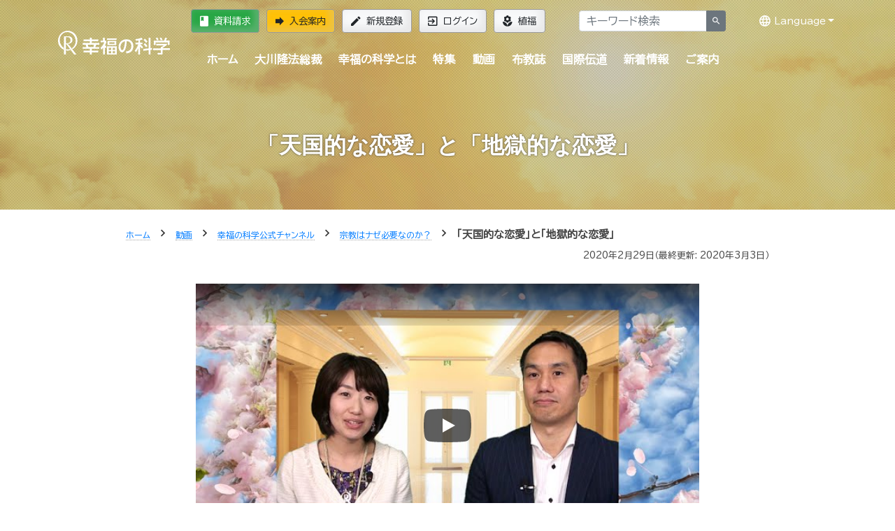

--- FILE ---
content_type: text/html; charset=utf-8
request_url: https://happy-science.jp/video/hs-ch/4133/11543/
body_size: 15216
content:





<!doctype html>
<html class="no-js" lang="ja">
<head>
<meta charset="utf-8">
<meta http-equiv="x-ua-compatible" content="ie=edge">



<title>「天国的な恋愛」と「地獄的な恋愛」 | 幸福の科学 HAPPY SCIENCE 公式サイト</title>
<meta name="description" content="">
<meta name="viewport" content="width=device-width,minimum-scale=1,initial-scale=1">
<meta name="apple-itunes-app" content="app-id=839306629">
<link rel="manifest" href="https://media.happy-science.jp/static/manifest.json" />
<!-- Google Tag Manager -->
<script>(function(w,d,s,l,i){w[l]=w[l]||[];w[l].push({'gtm.start':
new Date().getTime(),event:'gtm.js'});var f=d.getElementsByTagName(s)[0],
j=d.createElement(s),dl=l!='dataLayer'?'&l='+l:'';j.async=true;j.src=
'https://www.googletagmanager.com/gtm.js?id='+i+dl;f.parentNode.insertBefore(j,f);
})(window,document,'script','dataLayer','GTM-DZTV');</script>
<!-- End Google Tag Manager -->
<script>window.dataLayer = window.dataLayer || [];</script>

<meta property="og:title" content="「天国的な恋愛」と「地獄的な恋愛」 | 幸福の科学 HAPPY SCIENCE 公式サイト" />
<meta property="og:type" content="article" />
<meta property="og:url" content="https://happy-science.jp/video/hs-ch/4133/11543/" />
<meta property="og:image" content="https://media.happy-science.jp/media/images/20200303/tmp9sueolh_.2e16d0ba.fill-1200x630.jpg" />
<meta property="og:site_name"  content="「天国的な恋愛」と「地獄的な恋愛」 | 幸福の科学 HAPPY SCIENCE 公式サイト" />
<meta property="og:description" content="" />
<meta property="article:publisher" content="https://www.facebook.com/happyscience.group/" />

<meta name="twitter:card" content="summary_large_image" />
<meta name="twitter:site" content="HappyScience" />
<meta name="twitter:title" content="「天国的な恋愛」と「地獄的な恋愛」 | 幸福の科学 HAPPY SCIENCE 公式サイト" />
<meta name="twitter:url" content="https://happy-science.jp/video/hs-ch/4133/11543/" />
<meta name="twitter:description" content="" />
<meta name="twitter:image" content="https://media.happy-science.jp/media/images/20200303/tmp9sueolh_.2e16d0ba.fill-1200x630.jpg" />

<link rel="preconnect" href="https://fonts.googleapis.com">
<link rel="preconnect" href="https://fonts.gstatic.com" crossorigin>
<link href="https://fonts.googleapis.com/css2?family=BIZ+UDPGothic&display=swap" rel="stylesheet">


<link rel="apple-touch-icon" sizes="180x180" href="https://media.happy-science.jp/static/icons/apple-touch-icon.png">
<link rel="icon" type="image/png" sizes="32x32" href="https://media.happy-science.jp/static/icons/favicon-32x32.png">
<link rel="icon" type="image/png" sizes="16x16" href="https://media.happy-science.jp/static/icons/favicon-16x16.png">
<link rel="mask-icon" href="https://media.happy-science.jp/static/icons/safari-pinned-tab.svg" color="#5bbad5">
<link rel="shortcut icon" href="https://media.happy-science.jp/static/icons/favicon.ico">
<meta name="msapplication-TileColor" content="#da532c">
<meta name="msapplication-config" content="https://media.happy-science.jp/static/browserconfig.xml">
<meta name="theme-color" content="#ffffff">

<link rel="stylesheet" href="https://media.happy-science.jp/static/dist/main.bundle.css?55vthae2l8xfe4qbasonte3lr8ontqhlalshRCNssqnti8" type="text/css" charset="utf-8">
<link rel="stylesheet" href="https://media.happy-science.jp/static/dist/print.bundle.css?55vthae2l8xfe4qbasonte3lr8ontqhlalshRCNssqnti8" media="print">









<script type="application/ld+json">{
  "@context": "https://schema.org",
  "@type": "Article",
  "mainEntityOfPage": {
    "@type": "WebPage",
    "@id": "https://happy-science.jp/video/hs-ch/4133/11543/"
  },
  "headline": "「天国的な恋愛」と「地獄的な恋愛」 | 幸福の科学 HAPPY SCIENCE 公式サイト",
  "keywords": [],
  "description": "",
  "image": {
    "@type": "ImageObject",
    "url": "https://media.happy-science.jp/media/images/20200303/tmp9sueolh_.2e16d0ba.fill-1200x630.jpg"
  },
  "datePublished": "2020-02-29T09:00:00",
  "dateModified": "2020-03-03T21:04:52.741678",
  "author": {
    "@type": "Organization",
    "name": "HAPPY SCIENCE"
  },
  "publisher": {
    "@type": "Organization",
    "name": "HAPPY SCIENCE",
    "sameAs": [
      "https://www.facebook.com/happyscience.group/",
      "https://twitter.com/HappyScience",
      "https://www.youtube.com/user/HappyScienceChannel"
    ],
    "url": "https://happy-science.jp/",
    "logo": {
      "@type": "ImageObject",
      "url": "https://cdn.happy-science.jp/logo/ja/logo_sungold_600x60.jpg",
      "width": 600,
      "height":60
    }
  },
  
  
  "video": {"@type":"VideoObject",
  "name": "「天国的な恋愛」と「地獄的な恋愛」",
  "description": "",
  "thumbnailUrl":"https://media.happy-science.jp/media/images/20200303/tmp9sueolh_.width-800.jpg",
  "uploadDate":"2020-03-03T20:40:22.592072",
  "duration":"",
  "embedUrl":"https://www.youtube.com/embed/hFGzMmeawYE"
  },
  
  "inLanguage": "ja_JP"
}</script>

<script type="application/ld+json">
{
  "@context":"https://schema.org",
  "@type":"BreadcrumbList",
  "itemListElement":[
    
      
    
      
        {"@type":"ListItem",
          "position":1,
          "name":"ホーム",
          "item":"https://happy-science.jp/"
        },
      
    
      
        {"@type":"ListItem",
          "position":2,
          "name":"動画",
          "item":"https://happy-science.jp/video/"
        },
      
    
      
        {"@type":"ListItem",
          "position":3,
          "name":"幸福の科学公式チャンネル",
          "item":"https://happy-science.jp/video/hs-ch/"
        },
      
    
      
        {"@type":"ListItem",
          "position":4,
          "name":"宗教はナゼ必要なのか？",
          "item":"https://happy-science.jp/video/hs-ch/4133/"
        },
      
    
    {"@type":"ListItem",
      "position":5,
      "name":"「天国的な恋愛」と「地獄的な恋愛」",
      "item":"https://happy-science.jp/video/hs-ch/4133/11543/"}
  ]
}
</script>

</head>
<body class="content-page video-page pageslug-11543" style="opacity: 0">
<!-- Google Tag Manager (noscript) -->
<noscript><iframe src="https://www.googletagmanager.com/ns.html?id=GTM-DZTV"
height="0" width="0" style="display:none;visibility:hidden"></iframe></noscript>
<!-- End Google Tag Manager (noscript) -->
<!--[if lte IE 9]>
    <p class="browserupgrade">You are using an <strong>outdated</strong> browser. Please <a href="http://browsehappy.com/">upgrade your browser</a> to improve your experience and security.</p>
<![endif]-->



<div class="wrapper fixed-newslatter">
  <!-- Start Header Style -->
  <header id="header" class="header">
      <div class="container">
          <div class="row">
              <div class="col-md-12 col-lg-2">
                  <div class="logo">
                    <a href="/"><img src="https://cdn.happy-science.jp/logo/ja/white_h1.svg" alt="logo"></a>
                  </div>
                  <div class="d-md-none header-button-sm">
                  
                    <a class="btn btn-warning" href="/help/joinus/"><i class="zmdi zmdi-forward zmdi-hc-lg"></i>入会案内</a>
                  
                  </div>
              </div>
              <div class="header__wrap col-md-12 col-lg-10">
                  <div class="header__top d-none d-md-flex">
                      <div class="header__top__left">
                          <ul class="login__register">
                            
                              <li><a class="btn btn-success" href="/help/brochure/"><i class="zmdi zmdi-book zmdi-hc-lg"></i>資料請求</a></li>
                              <li><a class="btn btn-warning" href="/help/joinus/"><i class="zmdi zmdi-forward zmdi-hc-lg"></i>入会案内</a></li>
                              <li><a class="btn btn-light" href="/signup/"><i class="zmdi zmdi-edit zmdi-hc-lg"></i>新規登録</a></li>
                              <li><a class="btn btn-light" href="/login/"><i class="zmdi zmdi-sign-in zmdi-hc-lg"></i>ログイン</a></li>
                              <li><a class="btn btn-light" href="/whats-happy-science/activity/happiness-planting/"><i class="zmdi zmdi-flower-alt zmdi-hc-lg"></i>植福</a></li>
                            
                          </ul>
                      </div>
                      <div class="header__top__right">
                        <form action="/search/" method="get">
                          <div class="header__top__search input-group">
                            <input type="text" id="search-box" class="form-control" name="k" value="" placeholder="キーワード検索" onfocus="this.value=''">
                            <span class="input-group-append">
                              <button class="btn btn-sm btn-secondary" type="submit"><i class="zmdi zmdi-search"></i></button>
                            </span>
                          </div><!-- /input-group -->
                        </form>
                      </div>

                      <ul class="header__lang">
                        <li class="dropdown open"><a href="javascript:void(0);" class="dropdown-toggle" data-toggle="dropdown" title="Language" aria-expanded="true"><i class="zmdi zmdi-globe-alt zmdi-hc-lg"></i> Language</a>
                        <ul class="dropdown-menu">
                        
                        <li><a href="http://happy-science.org/en/" title="English">English</a></li>
                        <li><a href="https://happy-science.org/de-de/" title="Deutsch">Deutsch</a></li>
                        <li><a href="http://hans.happy-science.org/" title="中文（簡体）">中文（簡体）</a></li>
                        <li><a href="http://ryuho-okawa.ru/" title="Русский">Русский</a></li>
                        <li><a href="http://ryuho-okawa.ae.org/" title="العربية‏">العربية‏</a></li>
                        <li><a href="https://okawa-persian.com/" title="فارسی">فارسی</a></li>
                        <!-- .dropdown-menu --></ul>
                        <!-- .dropdown --></li>
                        <!-- .nav --></ul>

                  </div>
                  <div class="header__bottom">
                    
                    
                        
                        
<nav class="menu-container">
<div class="menu">
<ul class="clearfix">
<li><a href="/" title="home">ホーム</a></li>


    <li class="">
        <a href="/ryuho-okawa/">大川隆法総裁</a>
        
            
<ul>

    <li class="">
        <a href="/ryuho-okawa/lecture/">法話・講演会 <i class="zmdi zmdi-chevron-right zmdi-hc-fw"></i></a>
        
            
<ul>

    <li class="">
        <a href="/ryuho-okawa/lecture/dharma-lectures/">法話・霊言 公開情報 <i class="zmdi zmdi-chevron-right zmdi-hc-fw"></i></a>
        
    </li>

    <li class="">
        <a href="/ryuho-okawa/lecture/mission/">大川隆法 大講演会 特設サイト <i class="zmdi zmdi-chevron-right zmdi-hc-fw"></i></a>
        
    </li>

</ul>
        
    </li>

    <li class="">
        <a href="/ryuho-okawa/reigen/">霊言・リーディングについて <i class="zmdi zmdi-chevron-right zmdi-hc-fw"></i></a>
        
    </li>

    <li class="">
        <a href="/ryuho-okawa/books/">経典・書籍 <i class="zmdi zmdi-chevron-right zmdi-hc-fw"></i></a>
        
    </li>

    <li class="">
        <a href="/ryuho-okawa/movie/">映画 <i class="zmdi zmdi-chevron-right zmdi-hc-fw"></i></a>
        
            
<ul>

    <li class="">
        <a href="/ryuho-okawa/movie/filmography/">デジタル配信作品 <i class="zmdi zmdi-chevron-right zmdi-hc-fw"></i></a>
        
    </li>

</ul>
        
    </li>

    <li class="">
        <a href="/ryuho-okawa/music/">音楽 <i class="zmdi zmdi-chevron-right zmdi-hc-fw"></i></a>
        
    </li>

</ul>
        
    </li>

    <li class="">
        <a href="/whats-happy-science/">幸福の科学とは</a>
        
            
<ul>

    <li class="">
        <a href="/whats-happy-science/faith/">信仰（主エル・カンターレ） <i class="zmdi zmdi-chevron-right zmdi-hc-fw"></i></a>
        
            
<ul>

    <li class="">
        <a href="/whats-happy-science/faith/el-cantare/">エル・カンターレ信仰 <i class="zmdi zmdi-chevron-right zmdi-hc-fw"></i></a>
        
    </li>

    <li class="">
        <a href="/whats-happy-science/faith/spiritual-life/">信仰生活―幸福の科学の信者が目指す生活 <i class="zmdi zmdi-chevron-right zmdi-hc-fw"></i></a>
        
    </li>

    <li class="">
        <a href="/whats-happy-science/faith/prayer/">祈り <i class="zmdi zmdi-chevron-right zmdi-hc-fw"></i></a>
        
    </li>

    <li class="">
        <a href="/whats-happy-science/faith/learn/">教学 <i class="zmdi zmdi-chevron-right zmdi-hc-fw"></i></a>
        
    </li>

    <li class="">
        <a href="/whats-happy-science/faith/self-reflection/">反省・瞑想 <i class="zmdi zmdi-chevron-right zmdi-hc-fw"></i></a>
        
    </li>

    <li class="">
        <a href="/whats-happy-science/faith/guidancemail/">【新規入会者向け】信仰生活ガイダンス <i class="zmdi zmdi-chevron-right zmdi-hc-fw"></i></a>
        
    </li>

</ul>
        
    </li>

    <li class="">
        <a href="/whats-happy-science/dharma/">正心法語 <i class="zmdi zmdi-chevron-right zmdi-hc-fw"></i></a>
        
            
<ul>

    <li class="">
        <a href="/whats-happy-science/dharma/admission-dharma/">『入会版 正心法語』 <i class="zmdi zmdi-chevron-right zmdi-hc-fw"></i></a>
        
    </li>

    <li class="">
        <a href="/whats-happy-science/dharma/blessing/">『仏説・正心法語』の功徳 <i class="zmdi zmdi-chevron-right zmdi-hc-fw"></i></a>
        
    </li>

</ul>
        
    </li>

    <li class="">
        <a href="/whats-happy-science/teaching/">教え（正しき心の探究、四正道） <i class="zmdi zmdi-chevron-right zmdi-hc-fw"></i></a>
        
            
<ul>

    <li class="">
        <a href="/whats-happy-science/teaching/love/">愛 <i class="zmdi zmdi-chevron-right zmdi-hc-fw"></i></a>
        
    </li>

    <li class="">
        <a href="/whats-happy-science/teaching/wisdom/">知 <i class="zmdi zmdi-chevron-right zmdi-hc-fw"></i></a>
        
    </li>

    <li class="">
        <a href="/whats-happy-science/teaching/self-refrection/">反省 <i class="zmdi zmdi-chevron-right zmdi-hc-fw"></i></a>
        
    </li>

    <li class="">
        <a href="/whats-happy-science/teaching/progress/">発展 <i class="zmdi zmdi-chevron-right zmdi-hc-fw"></i></a>
        
    </li>

    <li class="">
        <a href="/whats-happy-science/teaching/basic-trilogy/">基本三法 <i class="zmdi zmdi-chevron-right zmdi-hc-fw"></i></a>
        
    </li>

</ul>
        
    </li>

    <li class="">
        <a href="/whats-happy-science/worship/">支部・精舎 <i class="zmdi zmdi-chevron-right zmdi-hc-fw"></i></a>
        
            
<ul>

    <li class="">
        <a href="/whats-happy-science/worship/branch/">支部活動 <i class="zmdi zmdi-chevron-right zmdi-hc-fw"></i></a>
        
    </li>

    <li class="">
        <a href="/whats-happy-science/worship/shoja/">精舎参拝 <i class="zmdi zmdi-chevron-right zmdi-hc-fw"></i></a>
        
    </li>

    <li class="">
        <a href="/whats-happy-science/worship/seminar-ritual-prayers/">研修・祈願のご案内 <i class="zmdi zmdi-chevron-right zmdi-hc-fw"></i></a>
        
    </li>

    <li class="">
        <a href="/whats-happy-science/worship/memorial-service/">供養 <i class="zmdi zmdi-chevron-right zmdi-hc-fw"></i></a>
        
    </li>

</ul>
        
    </li>

    <li class="">
        <a href="/whats-happy-science/activity/">活動 <i class="zmdi zmdi-chevron-right zmdi-hc-fw"></i></a>
        
            
<ul>

    <li class="">
        <a href="/whats-happy-science/activity/activities/">活動概要 <i class="zmdi zmdi-chevron-right zmdi-hc-fw"></i></a>
        
    </li>

    <li class="">
        <a href="/whats-happy-science/activity/mission/">伝道 <i class="zmdi zmdi-chevron-right zmdi-hc-fw"></i></a>
        
    </li>

    <li class="">
        <a href="/whats-happy-science/activity/happiness-planting/">植福 <i class="zmdi zmdi-chevron-right zmdi-hc-fw"></i></a>
        
    </li>

</ul>
        
    </li>

    <li class="">
        <a href="/whats-happy-science/group/">グループ展開 <i class="zmdi zmdi-chevron-right zmdi-hc-fw"></i></a>
        
            
<ul>

    <li class="">
        <a href="/whats-happy-science/group/education/">教育事業 <i class="zmdi zmdi-chevron-right zmdi-hc-fw"></i></a>
        
    </li>

    <li class="">
        <a href="/whats-happy-science/group/politics/">政治活動 <i class="zmdi zmdi-chevron-right zmdi-hc-fw"></i></a>
        
    </li>

    <li class="">
        <a href="/whats-happy-science/group/movie/">映画製作 <i class="zmdi zmdi-chevron-right zmdi-hc-fw"></i></a>
        
    </li>

</ul>
        
    </li>

    <li class="">
        <a href="/whats-happy-science/social-contribution/">社会貢献 <i class="zmdi zmdi-chevron-right zmdi-hc-fw"></i></a>
        
    </li>

    <li class="">
        <a href="/whats-happy-science/group-sites/">関連サイト一覧 <i class="zmdi zmdi-chevron-right zmdi-hc-fw"></i></a>
        
    </li>

</ul>
        
    </li>

    <li class="">
        <a href="/feature/">特集</a>
        
            
<ul>

    <li class="">
        <a href="/feature/special-program/">今年も大川隆法総裁の法話が地上波テレビ・ラジオで放送決定！幸福の科学 特別番組「霊界探訪記」 <i class="zmdi zmdi-chevron-right zmdi-hc-fw"></i></a>
        
    </li>

    <li class="">
        <a href="/feature/the-words-from-lord-god-el-cantare/">主なる神 エル・カンターレの言葉 <i class="zmdi zmdi-chevron-right zmdi-hc-fw"></i></a>
        
    </li>

    <li class="">
        <a href="/feature/kokoro/">人生を導く光の言葉― 大川隆法総裁 「心の指針」 <i class="zmdi zmdi-chevron-right zmdi-hc-fw"></i></a>
        
    </li>

    <li class="">
        <a href="/feature/the-truth-of-ame-no-mioya-gami/">日本の最高神 天御祖神とは <i class="zmdi zmdi-chevron-right zmdi-hc-fw"></i></a>
        
    </li>

    <li class="">
        <a href="/feature/spiritual-world/">霊的世界のほんとうの話 <i class="zmdi zmdi-chevron-right zmdi-hc-fw"></i></a>
        
    </li>

    <li class="">
        <a href="/feature/lifestory/">奇跡体験談―幸せを掴んだ感動の実話― <i class="zmdi zmdi-chevron-right zmdi-hc-fw"></i></a>
        
    </li>

    <li class="">
        <a href="/feature/interview/">インタビュー <i class="zmdi zmdi-chevron-right zmdi-hc-fw"></i></a>
        
    </li>

    <li class="">
        <a href="/feature/universe/">「宇宙の法」入門 <i class="zmdi zmdi-chevron-right zmdi-hc-fw"></i></a>
        
    </li>

    <li class="">
        <a href="/feature/spiritual-life-consultation/">Happy Scienceスピリチュアル人生相談 <i class="zmdi zmdi-chevron-right zmdi-hc-fw"></i></a>
        
    </li>

    <li class="">
        <a href="/feature/songs-and-books/">親子で学べる幸福の科学の楽曲・絵本・児童書一覧 <i class="zmdi zmdi-chevron-right zmdi-hc-fw"></i></a>
        
            
<ul>

    <li class="">
        <a href="/feature/songs-and-books/family/">親子で学べる心の教え <i class="zmdi zmdi-chevron-right zmdi-hc-fw"></i></a>
        
    </li>

</ul>
        
    </li>

    <li class="">
        <a href="/feature/politics-and-religion/">政治に宗教が必要な理由 ―「政教分離」の主旨とは― <i class="zmdi zmdi-chevron-right zmdi-hc-fw"></i></a>
        
    </li>

    <li class="">
        <a href="/feature/mind-prescriptions/">あなたの悩みに答える&quot;心の処方せん&quot; <i class="zmdi zmdi-chevron-right zmdi-hc-fw"></i></a>
        
    </li>

</ul>
        
    </li>

    <li class="">
        <a href="/video/">動画</a>
        
            
<ul>

    <li class="">
        <a href="/video/new-member/">新入会者向け法話 <i class="zmdi zmdi-chevron-right zmdi-hc-fw"></i></a>
        
    </li>

    <li class="">
        <a href="/video/early-dharma-lectures/">初期重要講演集 <i class="zmdi zmdi-chevron-right zmdi-hc-fw"></i></a>
        
            
<ul>

    <li class="">
        <a href="/video/early-dharma-lectures/beginner/">初級 <i class="zmdi zmdi-chevron-right zmdi-hc-fw"></i></a>
        
    </li>

    <li class="">
        <a href="/video/early-dharma-lectures/intermediate/">中級 <i class="zmdi zmdi-chevron-right zmdi-hc-fw"></i></a>
        
    </li>

    <li class="">
        <a href="/video/early-dharma-lectures/advanced/">上級 <i class="zmdi zmdi-chevron-right zmdi-hc-fw"></i></a>
        
    </li>

</ul>
        
    </li>

    <li class="">
        <a href="/video/hs-ch/">幸福の科学公式チャンネル <i class="zmdi zmdi-chevron-right zmdi-hc-fw"></i></a>
        
            
<ul>

    <li class="">
        <a href="/video/hs-ch/lectures/">大講演会 法話映像（抜粋版） <i class="zmdi zmdi-chevron-right zmdi-hc-fw"></i></a>
        
    </li>

    <li class="">
        <a href="/video/hs-ch/withyou-hs/">自殺を減らそう―あなたに贈る真理の言葉【大川隆法 動画集】 <i class="zmdi zmdi-chevron-right zmdi-hc-fw"></i></a>
        
    </li>

    <li class="">
        <a href="/video/hs-ch/kids/">親子向け <i class="zmdi zmdi-chevron-right zmdi-hc-fw"></i></a>
        
    </li>

    <li class="">
        <a href="/video/hs-ch/hs-spiritual-life-counseling/">Happy Scienceスピリチュアル人生相談 <i class="zmdi zmdi-chevron-right zmdi-hc-fw"></i></a>
        
    </li>

    <li class="">
        <a href="/video/hs-ch/real-face-hs-member/">素顔の幸福の科学信者 <i class="zmdi zmdi-chevron-right zmdi-hc-fw"></i></a>
        
    </li>

    <li class="">
        <a href="/video/hs-ch/reduce-suicide/">うつ・自殺を減らそうキャンペーン <i class="zmdi zmdi-chevron-right zmdi-hc-fw"></i></a>
        
    </li>

    <li class="">
        <a href="/video/hs-ch/hs-activities/">幸福の科学の活動について <i class="zmdi zmdi-chevron-right zmdi-hc-fw"></i></a>
        
    </li>

    <li class="">
        <a href="/video/hs-ch/sacred-music/">幸福の科学 宗教ドラマ＆音楽集 <i class="zmdi zmdi-chevron-right zmdi-hc-fw"></i></a>
        
    </li>

    <li class="">
        <a href="/video/hs-ch/hs-pr/">広報局 <i class="zmdi zmdi-chevron-right zmdi-hc-fw"></i></a>
        
    </li>

</ul>
        
    </li>

    <li class="">
        <a href="/video/group-ch/">幸福の科学グループ <i class="zmdi zmdi-chevron-right zmdi-hc-fw"></i></a>
        
            
<ul>

    <li class="">
        <a href="/video/group-ch/tenshi-call/">天使のモーニングコール <i class="zmdi zmdi-chevron-right zmdi-hc-fw"></i></a>
        
    </li>

    <li class="">
        <a href="/video/group-ch/hrp-ch/">幸福実現党チャンネル <i class="zmdi zmdi-chevron-right zmdi-hc-fw"></i></a>
        
    </li>

    <li class="">
        <a href="/video/group-ch/thefact/">THE FACT（ザ・ファクト）ネットオピニオン番組 <i class="zmdi zmdi-chevron-right zmdi-hc-fw"></i></a>
        
    </li>

    <li class="">
        <a href="/video/group-ch/hs-movies/">HS Movies <i class="zmdi zmdi-chevron-right zmdi-hc-fw"></i></a>
        
    </li>

    <li class="">
        <a href="/video/group-ch/shiawase/">幸せのヒント <i class="zmdi zmdi-chevron-right zmdi-hc-fw"></i></a>
        
    </li>

</ul>
        
    </li>

</ul>
        
    </li>

    <li class="">
        <a href="/magazine/">布教誌</a>
        
            
<ul>

    <li class="">
        <a href="/magazine/monthly-hs/">月刊「幸福の科学」 <i class="zmdi zmdi-chevron-right zmdi-hc-fw"></i></a>
        
    </li>

    <li class="">
        <a href="/magazine/whats/">月刊「what&#x27;s 幸福の科学」 <i class="zmdi zmdi-chevron-right zmdi-hc-fw"></i></a>
        
    </li>

    <li class="">
        <a href="/magazine/the-dendo/">隔月刊「ザ・伝道」 <i class="zmdi zmdi-chevron-right zmdi-hc-fw"></i></a>
        
    </li>

    <li class="">
        <a href="/magazine/young-buddha/">月刊「ヤング・ブッダ」 <i class="zmdi zmdi-chevron-right zmdi-hc-fw"></i></a>
        
    </li>

    <li class="">
        <a href="/magazine/hermes-angels/">月刊「ヘルメス・エンゼルズ」 <i class="zmdi zmdi-chevron-right zmdi-hc-fw"></i></a>
        
    </li>

    <li class="">
        <a href="/magazine/yumeningen/">年2回発行「夢人間」 <i class="zmdi zmdi-chevron-right zmdi-hc-fw"></i></a>
        
    </li>

    <li class="">
        <a href="/magazine/happymama/">不定期発行「ハピママ」 <i class="zmdi zmdi-chevron-right zmdi-hc-fw"></i></a>
        
    </li>

    <li class="">
        <a href="/magazine/5105/">郵送申し込み <i class="zmdi zmdi-chevron-right zmdi-hc-fw"></i></a>
        
    </li>

    <li class="">
        <a href="/magazine/panda-roonda/">パンダルンダ通信 <i class="zmdi zmdi-chevron-right zmdi-hc-fw"></i></a>
        
    </li>

</ul>
        
    </li>

    <li class="">
        <a href="/intl/">国際伝道</a>
        
    </li>

    <li class="">
        <a href="/news/">新着情報</a>
        
            
<ul>

    <li class="">
        <a href="/news/dharma-lectures/">法話・霊言 <i class="zmdi zmdi-chevron-right zmdi-hc-fw"></i></a>
        
    </li>

    <li class="">
        <a href="/news/book/">経典 <i class="zmdi zmdi-chevron-right zmdi-hc-fw"></i></a>
        
    </li>

    <li class="">
        <a href="/news/info/">お知らせ <i class="zmdi zmdi-chevron-right zmdi-hc-fw"></i></a>
        
    </li>

    <li class="">
        <a href="/news/report/">活動レポート <i class="zmdi zmdi-chevron-right zmdi-hc-fw"></i></a>
        
    </li>

    <li class="">
        <a href="/news/public/">広報局 <i class="zmdi zmdi-chevron-right zmdi-hc-fw"></i></a>
        
            
<ul>

    <li class="">
        <a href="/news/public/11465/">大川宏洋氏についての幸福の科学グループ見解 <i class="zmdi zmdi-chevron-right zmdi-hc-fw"></i></a>
        
    </li>

</ul>
        
    </li>

    <li class="">
        <a href="/news/member/">会員向け情報 <i class="zmdi zmdi-chevron-right zmdi-hc-fw"></i></a>
        
            
<ul>

    <li class="">
        <a href="/news/member/happyscience-book/">会内経典 <i class="zmdi zmdi-chevron-right zmdi-hc-fw"></i></a>
        
    </li>

    <li class="">
        <a href="/news/member/information/">お知らせ <i class="zmdi zmdi-chevron-right zmdi-hc-fw"></i></a>
        
    </li>

    <li class="">
        <a href="/news/member/special-message/">Special Message <i class="zmdi zmdi-chevron-right zmdi-hc-fw"></i></a>
        
    </li>

</ul>
        
    </li>

</ul>
        
    </li>

    <li class="">
        <a href="/help/">ご案内</a>
        
            
<ul>

    <li class="">
        <a href="/help/welcome/">はじめての方へ <i class="zmdi zmdi-chevron-right zmdi-hc-fw"></i></a>
        
    </li>

    <li class="">
        <a href="/help/joinus/">入会案内 <i class="zmdi zmdi-chevron-right zmdi-hc-fw"></i></a>
        
    </li>

    <li class="">
        <a href="/help/for-members/">会員サポート <i class="zmdi zmdi-chevron-right zmdi-hc-fw"></i></a>
        
    </li>

    <li class="">
        <a href="/help/faq/">よくある質問 <i class="zmdi zmdi-chevron-right zmdi-hc-fw"></i></a>
        
            
<ul>

    <li class="">
        <a href="/help/faq/joinus/">入会・植福（お布施） <i class="zmdi zmdi-chevron-right zmdi-hc-fw"></i></a>
        
    </li>

    <li class="">
        <a href="/help/faq/doctrine/">教義・作法・様式 <i class="zmdi zmdi-chevron-right zmdi-hc-fw"></i></a>
        
    </li>

    <li class="">
        <a href="/help/faq/activity/">活動・冠婚葬祭 <i class="zmdi zmdi-chevron-right zmdi-hc-fw"></i></a>
        
    </li>

    <li class="">
        <a href="/help/faq/procedure/">手続き・ログイン <i class="zmdi zmdi-chevron-right zmdi-hc-fw"></i></a>
        
    </li>

    <li class="">
        <a href="/help/faq/sns/">メルマガ・SNS <i class="zmdi zmdi-chevron-right zmdi-hc-fw"></i></a>
        
    </li>

</ul>
        
    </li>

    <li class="">
        <a href="/help/contactus/">お問い合わせ <i class="zmdi zmdi-chevron-right zmdi-hc-fw"></i></a>
        
    </li>

    <li class="">
        <a href="/help/booklet/">布教誌郵送申し込み <i class="zmdi zmdi-chevron-right zmdi-hc-fw"></i></a>
        
    </li>

    <li class="">
        <a href="/help/mailmagazine/">本日の一転語―Words of Wisdom― <i class="zmdi zmdi-chevron-right zmdi-hc-fw"></i></a>
        
    </li>

    <li class="">
        <a href="/help/brochure/">資料請求（無料ダウンロード） <i class="zmdi zmdi-chevron-right zmdi-hc-fw"></i></a>
        
    </li>

    <li class="">
        <a href="/help/hsapp/">幸福の科学公式アプリのご案内 <i class="zmdi zmdi-chevron-right zmdi-hc-fw"></i></a>
        
    </li>

</ul>
        
    </li>


</ul>
<div class="d-block d-md-none mt-30">
    
    <a class="btn btn-warning btn-lg btn-block" href="/help/joinus/"><i class="zmdi zmdi-forward zmdi-hc-lg"></i> 入会案内</a>
    <a class="btn btn-outline-dark btn-block" href="/help/brochure/"><i class="zmdi zmdi-book zmdi-hc-lg"></i> 資料請求</a>
    <a class="btn btn-outline-dark btn-block" href="/whats-happy-science/activity/happiness-planting/"><i class="zmdi zmdi-flower-alt zmdi-hc-lg"></i> 植福</a>
    <hr>
    <a class="btn btn-outline-dark btn-block" href="/signup/"><i class="zmdi zmdi-edit zmdi-hc-lg"></i> 新規登録</a>
    <a class="btn btn-outline-light btn-block" href="/login/"><i class="zmdi zmdi-sign-in zmdi-hc-lg"></i> ログイン</a>
  
</div>
</div>
<div id="menu-footer" class="d-block d-md-none">
<a href="#" class="mobile-menu-button btn btn-block btn-dark">メニューを閉じる</a>
</div>
</nav>

                    
                    
                  </div>
              </div>
          </div>
      </div>
      
  </header>
  <!-- End Header Style -->
  <main>
  
<div class="base-page">



<div class="ht__bradcaump__area bg-4" data-black-overlay="1">


<div class="ht__bradcaump__wrap">
<div class="container">
<div class="bradcaump__inner text-center">
<h1 class="bradcaump-title">「天国的な恋愛」と「地獄的な恋愛」</h1>
<div class="bradcaump-inner">

</div>
</div>

</div>
</div>
</div>



<div class="container">
<div class="row pt-4 pb-4">



<div class="col-lg-10 offset-lg-1 col-12">

<nav class="bradcaump__nav">





<a href="/" class="breadcrumb-item"><small>ホーム</small></a>
<span class="brd-separetor"><i class="zmdi zmdi-chevron-right"></i></span>



<a href="/video/" class="breadcrumb-item"><small>動画</small></a>
<span class="brd-separetor"><i class="zmdi zmdi-chevron-right"></i></span>



<a href="/video/hs-ch/" class="breadcrumb-item"><small>幸福の科学公式チャンネル</small></a>
<span class="brd-separetor"><i class="zmdi zmdi-chevron-right"></i></span>



<a href="/video/hs-ch/4133/" class="breadcrumb-item"><small>宗教はナゼ必要なのか？</small></a>
<span class="brd-separetor"><i class="zmdi zmdi-chevron-right"></i></span>


<small class="breadcrumb-item">「天国的な恋愛」と「地獄的な恋愛」</small>

</nav>


<p class="text-right"><small><time datetime="2020-02-29" itemprop="datePublished">2020年2月29日</time>（最終更新: <time datetime="2020-03-03" itemprop="dateModified">2020年3月3日</time>）</small></p>


<section class="content">

<div class="col-lg-12 col-md-12 col-12 mb-40">

  <lite-youtube videoid="hFGzMmeawYE" params="rel=0&modestbranding=1" style="background-image: url('https://i.ytimg.com/vi/hFGzMmeawYE/sddefault.jpg');"></lite-youtube>


</div>


<div class="pb-40 col-lg-12 col-md-12 col-12">




  

<div class="block-html">

<p></p>

</div>

  


</div>


<div class="pb-40 col-lg-12 col-md-12 col-12">
<section>
<h2>関連動画</h2>





<div class="row mb-20 video-item">

  <div class="col-12 col-md-4 video-item-thumbnail">
    <a href="/video/hs-ch/4133/21664/"><img src="https://media.happy-science.jp/media/images/20250521/tmp_tfao151.width-450.format-jpeg.jpegquality-20.jpg" data-src="https://media.happy-science.jp/media/images/20250521/tmp_tfao151.width-450.jpg" class="media-object lazyload blur-up" alt="【ダイジェスト版】幸福の科学特別番組「霊界探訪記」"></a>
  </div>
  <!-- <a href="/video/hs-ch/4133/21664/" data-youtube-lity> -->
  <div class="col-12 col-md-8 my-3 my-md-0 px-4 px-md-3 video-item-textwrapper" onclick="location.href='/video/hs-ch/4133/21664/'">
    <h4 class="media-heading mt-0">【ダイジェスト版】幸福の科学特別番組「霊界探訪記」</h3>
    
    <p>
番組の全編は、「幸福の科学公式アプリ」限定の「見逃し配信」でご覧いただけます。いますぐ無料でダウンロード▶  https://bit.ly/hsappli 

00:00 オープニング03:10 御...</p>
    
  </div>
  <!-- </a> -->

</div>





<div class="row mb-20 video-item">

  <div class="col-12 col-md-4 video-item-thumbnail">
    <a href="/video/hs-ch/4133/21652/"><img src="https://media.happy-science.jp/media/images/20250521/tmpsc12s2ra.width-450.format-jpeg.jpegquality-20.jpg" data-src="https://media.happy-science.jp/media/images/20250521/tmpsc12s2ra.width-450.jpg" class="media-object lazyload blur-up" alt="【映画『ドラゴン・ハート』公開記念】人類を守りたい方へ「心の医者シリーズ21」"></a>
  </div>
  <!-- <a href="/video/hs-ch/4133/21652/" data-youtube-lity> -->
  <div class="col-12 col-md-8 my-3 my-md-0 px-4 px-md-3 video-item-textwrapper" onclick="location.href='/video/hs-ch/4133/21652/'">
    <h4 class="media-heading mt-0">【映画『ドラゴン・ハート』公開記念】人類を守りたい方へ「心の医者シリーズ21」</h3>
    
    <p>
◆動画でご紹介したコンテンツ『青銅の法ー人類のルーツに目覚め、愛に生きるー』https://www.irhpress.co.jp/products/detail.php?product_id=211...</p>
    
  </div>
  <!-- </a> -->

</div>





<div class="row mb-20 video-item">

  <div class="col-12 col-md-4 video-item-thumbnail">
    <a href="/video/hs-ch/4133/21494/"><img src="https://media.happy-science.jp/media/images/20250511/tmpkccgdycd.width-450.format-jpeg.jpegquality-20.jpg" data-src="https://media.happy-science.jp/media/images/20250511/tmpkccgdycd.width-450.jpg" class="media-object lazyload blur-up" alt="【映画『ドラゴン・ハート』紹介】転生と永遠の生命の真実を知りたい方へ「心の医者シリーズ20」"></a>
  </div>
  <!-- <a href="/video/hs-ch/4133/21494/" data-youtube-lity> -->
  <div class="col-12 col-md-8 my-3 my-md-0 px-4 px-md-3 video-item-textwrapper" onclick="location.href='/video/hs-ch/4133/21494/'">
    <h4 class="media-heading mt-0">【映画『ドラゴン・ハート』紹介】転生と永遠の生命の真実を知りたい方へ「心の医者シリーズ20」</h3>
    
    <p>
映画『ドラゴン・ハート―霊界探訪記―』予告編｜2025年5月23日(金)公開https://youtu.be/GQ0cy9Ursac?si=LvJFWi2jm5grOKfr 

映画『ドラゴン・ハー...</p>
    
  </div>
  <!-- </a> -->

</div>





<div class="row mb-20 video-item">

  <div class="col-12 col-md-4 video-item-thumbnail">
    <a href="/video/hs-ch/4133/21437/"><img src="https://media.happy-science.jp/media/images/20250508/tmpw3t2ub93.width-450.format-jpeg.jpegquality-20.jpg" data-src="https://media.happy-science.jp/media/images/20250508/tmpw3t2ub93.width-450.jpg" class="media-object lazyload blur-up" alt="【映画『ドラゴン・ハート』紹介】「どうせ死んだらおしまいなんだから」と考える貴方へ「心の医者シリーズ19」"></a>
  </div>
  <!-- <a href="/video/hs-ch/4133/21437/" data-youtube-lity> -->
  <div class="col-12 col-md-8 my-3 my-md-0 px-4 px-md-3 video-item-textwrapper" onclick="location.href='/video/hs-ch/4133/21437/'">
    <h4 class="media-heading mt-0">【映画『ドラゴン・ハート』紹介】「どうせ死んだらおしまいなんだから」と考える貴方へ「心の医者シリーズ19」</h3>
    
    <p>
映画『ドラゴン・ハート―霊界探訪記―』予告編｜2025年5月23日(金)公開https://youtu.be/GQ0cy9Ursac?si=LvJFWi2jm5grOKfr 

映画『ドラゴン・ハー...</p>
    
  </div>
  <!-- </a> -->

</div>





<div class="row mb-20 video-item">

  <div class="col-12 col-md-4 video-item-thumbnail">
    <a href="/video/hs-ch/4133/21392/"><img src="https://media.happy-science.jp/media/images/20250504/tmp9e9c5lfe.width-450.format-jpeg.jpegquality-20.jpg" data-src="https://media.happy-science.jp/media/images/20250504/tmp9e9c5lfe.width-450.jpg" class="media-object lazyload blur-up" alt="【映画『ドラゴン・ハート』紹介】「地獄に堕ちるかも・・・」と恐れる方へ「心の医者シリーズ18」"></a>
  </div>
  <!-- <a href="/video/hs-ch/4133/21392/" data-youtube-lity> -->
  <div class="col-12 col-md-8 my-3 my-md-0 px-4 px-md-3 video-item-textwrapper" onclick="location.href='/video/hs-ch/4133/21392/'">
    <h4 class="media-heading mt-0">【映画『ドラゴン・ハート』紹介】「地獄に堕ちるかも・・・」と恐れる方へ「心の医者シリーズ18」</h3>
    
    <p>
映画『ドラゴン・ハート―霊界探訪記―』予告編｜2025年5月23日(金)公開https://youtu.be/GQ0cy9Ursac?si=LvJFWi2jm5grOKfr 

映画『ドラゴン・ハー...</p>
    
  </div>
  <!-- </a> -->

</div>


<div class="col-12">
<a href="/video/hs-ch/4133/" class="btn-link">もっと見る</a>
</div>


</section>
</div>

</section>


<div class="share-buttons">

  <span>シェア： </span>
  <a class="btn-share facebook" href="https://www.facebook.com/sharer/sharer.php?u=https://happy-science.jp/video/hs-ch/4133/11543/" target="_blank" rel="noopener nofollow">
    <img src="https://media.happy-science.jp/static/images/social_fb_w.svg" alt="">
  </a>
  <a class="btn-share twitter" href="https://twitter.com/share?text=%E3%80%8C%E5%A4%A9%E5%9B%BD%E7%9A%84%E3%81%AA%E6%81%8B%E6%84%9B%E3%80%8D%E3%81%A8%E3%80%8C%E5%9C%B0%E7%8D%84%E7%9A%84%E3%81%AA%E6%81%8B%E6%84%9B%E3%80%8D&url=https://happy-science.jp/video/hs-ch/4133/11543/" target="_blank" rel="noopener nofollow">
    <img src="https://media.happy-science.jp/static/images/social_twitter_w.svg" alt="">
  </a>
  <a class="btn-share line" href="http://line.me/R/msg/text/?%E3%80%8C%E5%A4%A9%E5%9B%BD%E7%9A%84%E3%81%AA%E6%81%8B%E6%84%9B%E3%80%8D%E3%81%A8%E3%80%8C%E5%9C%B0%E7%8D%84%E7%9A%84%E3%81%AA%E6%81%8B%E6%84%9B%E3%80%8D%20https://happy-science.jp/video/hs-ch/4133/11543/" target="_blank" rel="noopener nofollow">
    <img src="https://media.happy-science.jp/static/images/social_line_w.svg" alt="">
  </a>
  <a href="#" title="印刷する" onclick="window.unveilAndPrint();" class="btn-share print">
    <i class="zmdi zmdi-print zmdi-hc-2x"></i>
  </a>

</div>


</div>



</div>



<section class="row">
<div class="col-12">
<h2>PICK UP</h2>
</div>


<div class="col-12 col-sm-12 col-md-6 col-lg-4 mb-5 mb-md-0">

  
    <div class="block-video">
      <div class="js-modal-btn video-thumbnail" data-video-id="pkzINO6gqB4">
        
        
        <picture>
            <source srcset="https://media.happy-science.jp/media/images/20221116/tmpi27yhx3l.width-640.format-webp-lossless.webp" type="image/webp">
            <source srcset="https://media.happy-science.jp/media/images/20221116/tmpi27yhx3l.width-640.jpg" type="image/png">
            <img src="https://media.happy-science.jp/media/images/20221116/tmpi27yhx3l.width-640.jpg" class="img-fluid">
        </picture>
      </div>
    </div>
  
  
  <figcaption class="figure-caption"><i class="zmdi zmdi-caret-right-circle text-muted"></i> 『小説　揺らぎ』大川隆法書き下ろし小説
  </figcaption>
  

</div>



<div class="col-12 col-sm-12 col-md-6 col-lg-4 mb-5 mb-md-0">

  
    <div class="block-video">
      <div class="js-modal-btn video-thumbnail" data-video-id="zvhnRTR0o4k">
        
        
        <picture>
            <source srcset="https://media.happy-science.jp/media/images/20221116/tmpoupu5ssd.width-640.format-webp-lossless.webp" type="image/webp">
            <source srcset="https://media.happy-science.jp/media/images/20221116/tmpoupu5ssd.width-640.jpg" type="image/png">
            <img src="https://media.happy-science.jp/media/images/20221116/tmpoupu5ssd.width-640.jpg" class="img-fluid">
        </picture>
      </div>
    </div>
  
  
  <figcaption class="figure-caption"><i class="zmdi zmdi-caret-right-circle text-muted"></i> 『小説　とっちめてやらなくちゃ－タイム・トラベラー「宇高美佐の手記」』大川隆法書き下ろし小説
  </figcaption>
  

</div>



<div class="col-12 col-sm-12 col-md-6 col-lg-4 mb-5 mb-md-0">

  
    <div class="block-video">
      <div class="js-modal-btn video-thumbnail" data-video-id="9aFnbvp7BYA">
        
        
        <picture>
            <source srcset="https://media.happy-science.jp/media/images/20221116/tmp1a672f3o.width-640.format-webp-lossless.webp" type="image/webp">
            <source srcset="https://media.happy-science.jp/media/images/20221116/tmp1a672f3o.width-640.jpg" type="image/png">
            <img src="https://media.happy-science.jp/media/images/20221116/tmp1a672f3o.width-640.jpg" class="img-fluid">
        </picture>
      </div>
    </div>
  
  
  <figcaption class="figure-caption"><i class="zmdi zmdi-caret-right-circle text-muted"></i> 『十年目の君・十年目の恋』（作詞・作曲：大川隆法）
  </figcaption>
  

</div>


</section>



</div>

</div>

  </main>
</div>
<!-- Body main wrapper end -->


  <!-- Start Footer Area -->
  <footer class="footer__area bg-4">

      <div class="footer__top ptb-70" data-white-overlay="7">
          <div class="container">
              <div class="row">
                  <div class="footer__wrap clearfix">
                      <!-- Start Single Footer -->
                      <div class="col-md-3 col-lg-3 col-sm-6 col-12">
                          <div class="footer__widget">
                              <div class="footer__logo">
                                  <a href="https://happy-science.jp/">
                                      <img src="https://cdn.happy-science.jp/logo/ja/sungold_h1.svg" alt="logo">
                                  </a>
                              </div>
                        </div>
                      </div>
                      <div class="col-md-12 col-lg-12 col-sm-12 col-12">
                          <div class="footer__widget">

                               <p class="footer__dtl">幸福の科学は1986年、大川隆法総裁によって立宗されました。
                                立宗以来、真実の人生観に基づく「幸福」を広めるべく、活動を展開してきました。
                                人間は、肉体に魂が宿った霊的な存在であり、心こそがその本質であること。
                                私たちは、この世とあの世を何度も転生輪廻し、様々な人生経験を通して、自らの魂を成長させていく存在であること。
                                神仏が実在し、過去も現在も未来も、人類を導いているということ。
                                こうした霊的な真実を広め、人間にとっての本当の幸福を探究すると共に、神仏の願う平和で繁栄した世界を実現することこそ、幸福の科学の使命であり目的です。
                                その使命の実現のために、幸福の科学は、講演や書籍やメディアによる啓蒙活動や数々の社会貢献活動、さらには、政治や教育、国際事業にも取り組んでいます。
                                霊的な真実が忘れられ、宗教の価値が見失われている現代において、幸福の科学は宗教の可能性に挑戦し続けています。</p>

                                <h2 class="footer__title mt-40">幸福の科学グループ</h2>

                                <div class="row">
                                <div class="footer__category col-12 col-sm-4 col-md-4 col-lg-3 mt-20">
                                <h3 class="footer__title">宗教法人</h3>
                                <a target="_blank" href="https://happy-science.jp/">幸福の科学</a>
                                   <a target="_blank" class="footer__social__icon" href="https://twitter.com/HappyScience"><i class="zmdi zmdi-twitter" ></i></a>
                                   <a target="_blank" class="footer__social__icon" href="https://www.facebook.com/happyscience.group/"><i class="zmdi zmdi-facebook" ></i></a>
                                   <a target="_blank" class="footer__social__icon" href="https://www.youtube.com/user/HappyScienceChannel"><i class="zmdi zmdi-youtube" ></i></a>

                                   <br>
                                <a target="_blank" href="https://ryuho-okawa.org/">大川隆法 公式サイト</a><br>
                                <a target="_blank" href="http://words.happyscience.me/">メールマガジン</a><br>
                                <a target="_blank" href="https://shoja.jp/">精舎へ行こう</a><br>
                                <a target="_blank" href="https://map.happy-science.jp/">精舎・支部へのアクセス</a><br>
                                <a target="_blank" href="https://justice-irh.jp/">幸福の科学 法務室</a><br>
                                <a target="_blank" href="https://bit.ly/hsappli">幸福の科学 公式アプリ</a><br>
                                <a target="_blank" href="https://shindan.site/jigoku/">本格診断サイト「地獄診断」</a>
                                </div>

                                <div class="footer__category col-12 col-sm-6 col-md-4 col-lg-3 mt-20">
                                <h3 class="footer__title">出版</h3>
                                <a target="_blank" href="https://www.irhpress.co.jp/">幸福の科学出版</a>
                                   <a target="_blank" class="footer__social__icon" href="http://twitter.com/HSPress"><i class="zmdi zmdi-twitter" ></i></a>
                                   <a target="_blank" class="footer__social__icon" href="http://www.facebook.com/reigen.irhpress"><i class="zmdi zmdi-facebook" ></i></a>
                                   <br>
                                <a target="_blank" href="https://the-liberty.com/"><small>オピニオン配信</small><br>「ザ・リバティWeb」</a>
                                   <a target="_blank" class="footer__social__icon" href="http://twitter.com/thelibertyweb"><i class="zmdi zmdi-twitter" ></i></a>
                                   <a target="_blank" class="footer__social__icon" href="https://www.facebook.com/the.liberty.web"><i class="zmdi zmdi-facebook" ></i></a>
                                   <br>
                                   <a target="_blank" href="http://are-you-happy.com/"><small>女性誌</small><br>「アー・ユー・ハッピー?」</a>
                                   <a target="_blank" class="footer__social__icon" href="https://twitter.com/AreYouHappy_mag"><i class="zmdi zmdi-twitter" ></i></a>
                                   <a target="_blank" class="footer__social__icon" href="https://www.facebook.com/areyouhappymag/"><i class="zmdi zmdi-facebook" ></i></a>
                                </div>

                                <div class="footer__category col-12 col-sm-6 col-md-4 col-lg-3 mt-20">
                                  <h3 class="footer__title">映画</h3>
                                  <a target="_blank" href="http://hspicturesstudio.jp/">HS ピクチャーズ スタジオ</a>
                                  <a target="_blank" class="footer__social__icon" href="https://twitter.com/hspicstudio"><i class="zmdi zmdi-twitter" ></i></a>
                                  <a target="_blank" class="footer__social__icon" href="https://www.facebook.com/HSPicStd/"><i class="zmdi zmdi-facebook" ></i></a>
                                  <a target="_blank" class="footer__social__icon" href="https://www.youtube.com/channel/UCaDsKw9gGSVAp3ktpVPrlIA"><i class="zmdi zmdi-youtube" ></i></a>
                                  <a target="_blank" class="footer__social__icon" href="https://www.instagram.com/hspicturesstudiojp"><i class="zmdi zmdi-instagram" ></i></a><br>
                                  <a href="https://laws-of-universe.hspicturesstudio.jp/" target="_blank">映画『宇宙の法―エローヒム編―』</a><br>
                                  <a href="https://hs-movies.jp/aikoku/" target="_blank">映画『愛国女子―紅武士道』</a><br>
                                  <a href="https://hs-movies.jp/shioko/" target="_blank">映画『呪い返し師—塩子誕生』</a><br>
                                  <a href="https://hs-movies.jp/letitbe/" target="_blank">映画『レット・イット・ビー』</a><br>
                                  <a href="https://hs-movies.jp/hatachi-kaeritai/" target="_blank">映画『二十歳に還りたい。』</a><br>
                                  <a href="https://hs-movies.jp/dragon-heart/" target="_blank">映画『ドラゴン・ハート―霊界探訪記―』</a>
                                </div>

                                <div class="footer__category col-12 col-sm-6 col-md-4 col-lg-3 mt-20">
                                  <h3 class="footer__title">メディア</h3>
                                  <a target="_blank" href="https://newstarpro.co.jp/">ニュースター・プロダクション</a>
                                   <a target="_blank" class="footer__social__icon" href="https://twitter.com/NewStarPron"><i class="zmdi zmdi-twitter" ></i></a>
                                   <a target="_blank" class="footer__social__icon" href="https://www.facebook.com/NewStarPron/"><i class="zmdi zmdi-facebook" ></i></a>
                                   <a target="_blank" class="footer__social__icon" href="https://www.youtube.com/channel/UCo8sa4vlG8_1qnTFCfl0GfA"><i class="zmdi zmdi-youtube" ></i></a>
                                   <br>
                                   <a target="_blank" href="http://aripro.co.jp/">ARI Production</a>
                                   <a href="https://twitter.com/aripro_info" target="_blank" class="footer__social__icon"><i class="zmdi zmdi-twitter"></i></a>
                                   <a target="_blank" class="footer__social__icon" href="https://www.youtube.com/channel/UCaNzS-ZavLo1YH3eWCQYZ1Q/videos"><i class="zmdi zmdi-youtube" ></i></a>
                                   <br>
                                   <a target="_blank" href="http://thefact.jp/"><small>オピニオン番組</small><br>ザ・ファクト</a>
                                  <a target="_blank" class="footer__social__icon" href="http://www.youtube.com/user/theFACTtvChannel"><i class="zmdi zmdi-youtube" ></i></a>
                                   <a target="_blank" class="footer__social__icon" href="https://twitter.com/thefact_tv"><i class="zmdi zmdi-twitter" ></i></a>
                                   <a target="_blank" class="footer__social__icon" href="http://facebook.com/thefact777"><i class="zmdi zmdi-facebook" ></i></a>
                                 <br>
                                  <br>
                                <a target="_blank" href="https://www.youtube.com/channel/UCB1TRoc57xJcdYVsb_U9HYQ">ザ・ファクト　異次元ファイル</a>
                                  <a target="_blank" class="footer__social__icon" href="https://www.youtube.com/channel/UCB1TRoc57xJcdYVsb_U9HYQ"><i class="zmdi zmdi-youtube" ></i></a>
                                  <br>
                                <a target="_blank" href="http://tenshi-call.com/">天使のモーニングコール</a>
                                   <a target="_blank" class="footer__social__icon" href="https://twitter.com/tenshicall"><i class="zmdi zmdi-twitter" ></i></a>
                                   <a target="_blank" class="footer__social__icon" href="https://www.facebook.com/tenshi.call"><i class="zmdi zmdi-facebook" ></i></a> <br>
                                </div>
                                <div class="footer__category col-12 col-sm-6 col-md-4 col-lg-3 mt-20">
                                <h3 class="footer__title">政治</h3>
                                <a target="_blank" href="https://hr-party.jp/">幸福実現党</a>
                                   <a target="_blank" class="footer__social__icon" href="https://twitter.com/hr_party_TW"><i class="zmdi zmdi-twitter" ></i></a>
                                   <a target="_blank" class="footer__social__icon" href="https://www.facebook.com/hrp.official/"><i class="zmdi zmdi-facebook" ></i></a>
                                   <a target="_blank" class="footer__social__icon" href="https://www.youtube.com/channel/UCQct5yygDq1PBbpaePbdFdg"><i class="zmdi zmdi-youtube" ></i></a>
                                   <a target="_blank" class="footer__social__icon" href="https://www.instagram.com/HR.Party/"><i class="zmdi zmdi-instagram" ></i></a>
                                   <br>
                                   <a target="_blank" href="http://hrp-newsfile.jp/"><small>オピニオン配信</small><br>「HRPニュースファイル」</a><br>
                                </div>
                                <div class="footer__category col-12 col-sm-6 col-md-4 col-lg-3 mt-20">
                                <h3 class="footer__title">教育</h3>
                                <a href="http://happy-science.university/" target="_blank">ハッピー・サイエンス・ユニバーシティ（HSU）</a><br>
                                <a href="http://happy-science.ed.jp/" target="_blank">学校法人 幸福の科学学園</a><br>
                                <a href="https://happy-science.ac.jp/" target="_blank">幸福の科学学園那須本校</a><br>
                                <a href="http://kansai.happy-science.ac.jp/" target="_blank">幸福の科学学園関西校</a><br>
                                <a href="http://university.happy-science.jp/" target="_blank">幸福の科学大学(仮称/現在構想中)</a><br>
                                <a href="http://hs-seikei.happy-science.jp/" target="_blank">HS政経塾</a><br>
                                <a href="https://angel-plan-v.happy-science.jp/" target="_blank"><small>天使を育てる幼児教育</small><br>「エンゼルプランV」</a><br>
                                <a href="http://hs-nevermind.org/" target="_blank"><small>不登校児支援スクール</small><br>「ネバー・マインド」</a><br>
                                <a href="https://success-no1.happy-science.jp/" target="_blank"><small>仏法真理塾</small><br>「サクセスNo.1」</a><br>
                                </div>

                                <div class="footer__category col-12 col-sm-6 col-md-4 col-lg-3 mt-20">
                                <h3 class="footer__title">冠婚葬祭</h3>
                                <!--<a href="http://raisekofuku-plan.jp/" target="_blank">来世幸福プラン</a><br>-->
                                <a href="http://raise-kofuku.jp/" target="_blank">来世幸福セレモニー</a><br>
                                <!--<a href="http://raise-nasu.kofuku-no-kagaku.or.jp/" target="_blank">来世幸福園</a><br>-->
                                <h3 class="footer__title mt-30">社会貢献</h3>
                                <a href="http://withyou-hs.net/" target="_blank">自殺防止サイト</a><br>
                                <a href="http://www.helen-hs.net/" target="_blank">ヘレンの会（障害者の活動支援）</a><br>
                                </div>
                                <div class="footer__category col-12 col-sm-6 col-md-4 col-lg-3 mt-20">
                                <h3 class="footer__title">国際</h3>
                                <a href="http://happy-science.org/" target="_blank">International</a><br>
                                <a href="https://happyscience-usa.org/" target="_blank">North America</a><br>
                                <a href="https://happy-science.org/en-ca/" target="_blank">Canada</a><br>
                                <a href="https://happy-science.org/de-de/" target="_blank">Deutschland</a><br>
                                <a href="https://happy-science.org/en-in/" target="_blank">India</a><br>
                                <a href="https://happy-science.org/en-ph/" target="_blank">Philippines</a><br>
                                <a href="https://happy-science.org/en-au/" target="_blank">Australia</a><br>
                                <a href="http://hans.happy-science.org/" target="_blank">中文(簡体)</a><br>
                                <a href="http://ryuho-okawa.ru/" target="_blank">Русский</a><br>
                                <a href="http://ryuho-okawa.ae.org/" target="_blank">العربية‏</a><br>
                                <a href="https://okawa-persian.com/" target="_blank">فارسی</a><br>
                                <a href="https://ryuho-okawa.com/" target="_blank">Ryuho Okawa</a><br>
                                <a href="https://okawabooks.com/" target="_blank">OKAWA BOOKS</a><br>
                                </div>
                              </div>
                          </div>
                      </div>
                      <!-- End Single Footer -->
                  </div>
              </div>
          </div>
      </div>


      <div class="copyright__area" data-white-overlay="2">
          <div class="container">
              <div class="row">
                <!-- Start Single Footer -->
                <div class="col-md-5 col-lg-4 col-sm-6 col-12">
                    <div class="footer__widget mt-30">
                        <div class="footer__inner">
                            <h5 class="footer__title">公式メルマガ「本日の一転語」</h5>
                            <p class="mb-10"><small>毎朝8時に大川隆法総裁ご著書より抜粋メッセージが届きます！</small></p>
                            <form action="https://a07.hm-f.jp/index.php" method="post">
                              <input type="hidden" name="charset" value="UTF-8" />
                              <input type="hidden" name="action" value="R4" />
                              <input type="hidden" name="a" value="892" />
                              <input type="hidden" name="f" value="1" />
                              <input type="hidden" name="g" value="1" />
                              <div class="input-group">
                                <input type="email" class="form-control" placeholder="メールアドレス" name="mailaddr">
                                <span class="input-group-btn">
                                  <button class="btn btn-default btn-md">登録</button>
                                </span>
                              </div>
                            </form>
                        </div>
                    </div>
                </div>
                <!-- End Single Footer -->

                

                <div class="col-lg-2 offset-lg-2 col-md-12 col-sm-12 cxl-12">
                  <div class="sns-icons mt-30">
                    <a href="https://www.facebook.com/happyscience.group/" target="_blank" title="幸福の科学 公式Facebook">
                      <span class="zmdi-hc-stack zmdi-hc-lg">
                        <i class="zmdi zmdi-circle-o zmdi-hc-stack-2x"></i>
                        <i class="zmdi zmdi-facebook zmdi-hc-stack-1x"></i>
                      </span>
                    </a>
                    <a href="https://twitter.com/HappyScience" target="_blank" title="幸福の科学 公式Twitter">
                      <span class="zmdi-hc-stack zmdi-hc-lg">
                        <i class="zmdi zmdi-circle-o zmdi-hc-stack-2x"></i>
                        <i class="zmdi zmdi-twitter zmdi-hc-stack-1x"></i>
                      </span>
                    </a>
                    <a href="https://www.youtube.com/user/HappyScienceChannel" target="_blank" title="幸福の科学 公式YouTubeチャンネル">
                      <span class="zmdi-hc-stack zmdi-hc-lg">
                        <i class="zmdi zmdi-circle-o zmdi-hc-stack-2x"></i>
                        <i class="zmdi zmdi-youtube zmdi-hc-stack-1x"></i>
                      </span>
                    </a>
                  </div>
                </div>

                <div class="col-md-12 col-12 col-sm-12 col-lg-12 mt-20">
                    <div class="footer__links">
                      <a href="/help/">ご案内</a>
                      <a href="/terms/">利用規約</a>
                      <a href="/env/">推奨環境</a>
                      <a href="https://happy-science.jp/social-media-guidelines/">ソーシャルメディア・ガイドライン</a>
                      <a href="/help/faq/">よくある質問</a>
                      <a href="https://happy-science.jp/help/contactus/">お問い合わせ</a>
                      <a href="/help/brochure/">資料請求</a>
                      <a href="https://happy-science.jp/recruit/hsgroup/">職員募集</a>
                    </div>
                    <div class="copyright__inner">
                        <div class="copyright__text">
                            <p>&copy; <a href="https://happy-science.jp">HAPPY SCIENCE</a></p>
                        </div>
                    </div>
                </div>
            </div>
        </div>
    </div>
  </footer>
  <!-- End Footer Area -->

  <div id="mobile-footer" class="nav-down row no-gutters align-items-center d-sm d-md-none">
    <div class="col text-center h-100" style="padding-left: 8px">
      <a href="/">
      <i class="zmdi zmdi-fa zmdi-home zmdi-hc-lg"></i>
      <br><small>ホーム</small>
      </a>
    </div>
    
    
    <div class="col text-center h-100">
      <a href="/signup/">
      <i class="zmdi zmdi-fa zmdi-account-add zmdi-hc-lg"></i>
      <br><small>登録</small>
      </a>
    </div>
    <div class="col text-center h-100">
      <a href="/login/">
      <i class="zmdi zmdi-fa zmdi-sign-in zmdi-hc-lg"></i>
      <br><small>ログイン</small>
      </a>
    </div>
    
    <div class="col text-center h-100">
      <a href="#" data-toggle="modal" data-target="#searchFormModal">
      <i class="zmdi zmdi-fa zmdi-search zmdi-hc-lg"></i>
      <br><small>検索</small>
      </a>
    </div>
    <div class="col text-center h-100" style="padding-right:8px">
      <a href="#" class="mobile-menu-button">
      <i class="zmdi zmdi-fa zmdi-menu zmdi-hc-lg"></i>
      <br><small>メニュー</small>
      </a>
    </div>
    
  </div>

  <div class="modal fade" id="searchFormModal" tabindex="-1" role="dialog">
    <div class="modal-dialog" role="document">
        <div class="modal-content">
            <div class="modal-body">
              <h5 class="mb-2 mt-20"><i class="zmdi zmdi-fw zmdi-pin zmdi-hc-lg"></i> 幸福の科学の精舎や支部をさがす</h5>
              <p><small><i class="zmdi zmdi-caret-down zmdi-hc-lg"></i> 全国の精舎・支部を都道府県名から検索します。</small></p>
              <form action="https://map.happy-science.jp/" method="get" id="searchBranchByPrefForm" target="_blank">
              <input type="hidden" name="m" value="search">
              <input type="hidden" name="t" value="pref">
              <div class="input-group">
              <select name="k" class="form-control">
              <option value="">都道府県から探す</option>
              <option value="2">北海道</option>
              <option value="3">青森県</option>
              <option value="4">岩手県</option>
              <option value="5">宮城県</option>
              <option value="6">秋田県</option>
              <option value="7">山形県</option>
              <option value="8">福島県</option>
              <option value="9">茨城県</option>
              <option value="10">栃木県</option>
              <option value="11">群馬県</option>
              <option value="12">埼玉県</option>
              <option value="13">千葉県</option>
              <option value="14">東京都</option>
              <option value="15">神奈川県</option>
              <option value="16">新潟県</option>
              <option value="17">富山県</option>
              <option value="18">石川県</option>
              <option value="19">福井県</option>
              <option value="20">山梨県</option>
              <option value="21">長野県</option>
              <option value="22">岐阜県</option>
              <option value="23">静岡県</option>
              <option value="24">愛知県</option>
              <option value="25">三重県</option>
              <option value="26">滋賀県</option>
              <option value="27">京都府</option>
              <option value="28">大阪府</option>
              <option value="29">兵庫県</option>
              <option value="30">奈良県</option>
              <option value="31">和歌山県</option>
              <option value="32">鳥取県</option>
              <option value="33">島根県</option>
              <option value="34">岡山県</option>
              <option value="35">広島県</option>
              <option value="36">山口県</option>
              <option value="37">徳島県</option>
              <option value="38">香川県</option>
              <option value="39">愛媛県</option>
              <option value="40">高知県</option>
              <option value="41">福岡県</option>
              <option value="42">佐賀県</option>
              <option value="43">長崎県</option>
              <option value="44">熊本県</option>
              <option value="45">大分県</option>
              <option value="46">宮崎県</option>
              <option value="47">鹿児島県</option>
              <option value="48">沖縄県</option>
              </select>
              <div class="input-group-append">
                <button class="btn btn-secondary" type="submit"><i class="zmdi zmdi-search zmdi-hc-lg"></i> 検索</button>
              </div>
              </div>
              </form>

              <p class="mt-20"><small><i class="zmdi zmdi-caret-down zmdi-hc-lg"></i> 全国の精舎・支部をキーワードで検索します。</small></p>
              <form action="https://map.happy-science.jp/" method="post" id="searchBranchByKeywordForm" target="_blank">
              <input type="hidden" name="m" value="search">
              <input type="hidden" name="t" value="free">
                <div class="input-group">
                  <input type="text" name="word" class="form-control">
                  <div class="input-group-append">
                    <button class="btn btn-secondary" type="submit"><i class="zmdi zmdi-search zmdi-hc-lg"></i> 検索</button>
                  </div>
                </div>
              </form>

              <h5 class="mb-2 mt-20"><i class="zmdi zmdi-fw zmdi-library zmdi-hc-lg"></i> ニュースや記事をさがす</h5>
              <form action="/search/" method="get" class="form-inline">
                <div class="input-group">
                <input type="text" class="form-control" name="k" value="" placeholder="キーワード検索">
                  <div class="input-group-append">
                    <button class="btn btn-secondary" type="submit"><i class="zmdi zmdi-search zmdi-hc-lg"></i> 検索</button>
                  </div>
                </div>
                </form>
            </div>
            <div class="modal-footer mt-20">
              <button type="button" class="btn btn-default" data-dismiss="modal">閉じる</button>
            </div>
          </div>
      </div>
]  </div>
    <div class="modal fade" id="iconHelpModal" tabindex="-1" role="dialog">
      <div class="modal-dialog" role="document">
          <div class="modal-content">
              <div class="modal-body">
                <div class="iconList">
                  <li><img data-src="https://media.happy-science.jp/static/images/icon_restriction_login.png" class="lazyload restriction-icon"> ログインが必要 … 閲覧には<a href="/signup/">メールアドレスの登録</a>（<a href="/login/">ログイン</a>）が必要です。</li>
                  <li><img data-src="https://media.happy-science.jp/static/images/icon_restriction_member.png" class="lazyload restriction-icon"> 入会者限定 … 幸福の科学の会員のみ閲覧が可能です。</li>
                  <li><img data-src="https://media.happy-science.jp/static/images/icon_restriction_devotee.png" class="lazyload restriction-icon"> 三帰誓願者限定 … 幸福の科学の三帰誓願者のみ閲覧が可能です。 <a href="/help/faq/joinus/question32/">→ Q. 三帰誓願をしたいのですが、どうしたらいいでしょうか？</a></li>
                  <li><img data-src="https://media.happy-science.jp/static/images/icon_restriction_shokufuku.png" class="lazyload restriction-icon"> 植福の会参加者向け … <a href="/whats-happy-science/activity/happiness-planting/#%E6%A4%8D%E7%A6%8F%E3%81%AE%E4%BC%9A">植福の会へのご参加はこちら</a></li>
                  <li><img data-src="https://media.happy-science.jp/static/images/icon_restriction_daikokuten.png" class="lazyload restriction-icon"> 大黒天信者向け</li>
                  <!--<li><img data-src="https://media.happy-science.jp/static/images/icon_restriction_password.png" class="lazyload restriction-icon"> 要パスワード</li>-->
                </div>
              </div>
          </div>
          <div class="modal-footer">
            <button type="button" class="btn btn-default" data-dismiss="modal">閉じる</button>
          </div>
      </div>
  </div>



<script src="https://media.happy-science.jp/static/dist/main.bundle.js?55vthae2l8xfe4qbasonte3lr8ontqhlalshRCNssqnti8"></script>
<script src="https://media.happy-science.jp/static/dist/print.bundle.js?55vthae2l8xfe4qbasonte3lr8ontqhlalshRCNssqnti8"></script>

<script src="https://media.happy-science.jp/static/modernizr/modernizr.min.js"></script>

<script>
  if (/MSIE|Trident/.test(window.navigator.userAgent)) {
    swal({
      html: "<p>お使いのブラウザ（Internet Explorer）では、このサイトを閲覧できません。対応しているブラウザで起動するには<a href='microsoft-edge:https://happy-science.jp' style='color:blue'>こちら</a>をクリックしてください</p>",
      type: 'warning',
      showConfirmButton: false,
    })
  }
</script>



<script>
$('form').on('focus', 'input[type=number]', function (e) {
  $(this).on('mousewheel.disableScroll', function (e) {
    e.preventDefault();
  });
});
$('form').on('blur', 'input[type=number]', function (e) {
  $(this).off('mousewheel.disableScroll')
});
</script>

<script>
function ready(callback){
    // in case the document is already rendered
    if (document.readyState != 'loading') callback();
    // modern browsers
    else if (document.addEventListener) document.addEventListener('DOMContentLoaded', callback);
    // IE <= 8
    else document.attachEvent('onreadystatechange', function(){
        if (document.readyState == 'complete') callback();
    });
}

ready(function() {
  document.getElementsByTagName('body')[0].style.opacity = 1;

  var stopVideos = () => {
    document.querySelectorAll('iframe, video').forEach(video => {
      if (video.tagName.toLowerCase() === 'video') {
        video.pause();
      } else if (/(youtu\.be|youtube)/.test(video.src)) {
        var src = video.src;
        video.src = src;
      }
    });
  };

  // stop all videos and audios except current one
  var audios = document.querySelectorAll('audio');
  audios.forEach(e1 => {
    e1.onplay = () => {
      stopVideos();
      audios.forEach(e2 => {
        if (e2 != e1) {
          e2.pause();
          e2.currentTime = 0;
        }
      });
    }
  });
});
</script>





<script>
var sendGtagEvent = function (action, category, label, value) {
  if (typeof ga !== 'undefined') {
    ga('send', 'event', category, action, label);
  } else if (typeof gtag !== 'undefined') {
    gtag('event', action, {  'event_category': category, 'event_label': label, 'value': value });
  }
};

$(function() {
  var oldratio = 0.0;
  $('video').on('play', function(e) {
    if (e.target.currentTime > 0) {
      sendGtagEvent('resume', 'video', '「天国的な恋愛」と「地獄的な恋愛」', e.target.currentTime);
    } else {
      sendGtagEvent('play', 'video', '「天国的な恋愛」と「地獄的な恋愛」')
    }
  }).on('ended', function(e) {
    sendGtagEvent('play_ended', 'video', '「天国的な恋愛」と「地獄的な恋愛」');
  }).on('pause', function(e) {
    sendGtagEvent('pause', 'video', '「天国的な恋愛」と「地獄的な恋愛」', e.target.currentTime);
  }).on('seeked', function(e) {
    sendGtagEvent('seeked', 'video', '「天国的な恋愛」と「地獄的な恋愛」', e.target.currentTime);
  }).on('timeupdate', function(e) {
    var ratio = e.target.currentTime / e.target.duration;
    if ((0.9 <= ratio) && (oldratio < 0.9)) {
      sendGtagEvent('play_90percent', 'video', '「天国的な恋愛」と「地獄的な恋愛」');
    } else if ((0.75 <= ratio) && (oldratio < 0.75)) {
      sendGtagEvent('play_75percent', 'video', '「天国的な恋愛」と「地獄的な恋愛」');
    } else if ((0.5 <= ratio) && (oldratio < 0.5)) {
      sendGtagEvent('play_50percent', 'video', '「天国的な恋愛」と「地獄的な恋愛」');
    } else if ((0.25 <= ratio) && (oldratio < 0.25)) {
      sendGtagEvent('play_25percent', 'video', '「天国的な恋愛」と「地獄的な恋愛」');
    } else if ((0.1 <= ratio) && (oldratio < 0.1)) {
      sendGtagEvent('play_10percent', 'video', '「天国的な恋愛」と「地獄的な恋愛」');
    }
    oldratio = ratio;
  });
});
</script>

</body>
</html>


--- FILE ---
content_type: text/javascript
request_url: https://media.happy-science.jp/static/dist/main.bundle.js?55vthae2l8xfe4qbasonte3lr8ontqhlalshRCNssqnti8
body_size: 198848
content:
/*! For license information please see main.bundle.js.LICENSE.txt */
(()=>{var e={"./asset/bootstrap.js":function(e,t,n){var i,r,s,o;function a(e){return a="function"==typeof Symbol&&"symbol"==typeof Symbol.iterator?function(e){return typeof e}:function(e){return e&&"function"==typeof Symbol&&e.constructor===Symbol&&e!==Symbol.prototype?"symbol":typeof e},a(e)}o=function(e,t){"use strict";var i=function(e){return e&&"object"==a(e)&&"default"in e?e:{default:e}}(t);function r(e,t){for(var n=0;n<t.length;n++){var i=t[n];i.enumerable=i.enumerable||!1,i.configurable=!0,"value"in i&&(i.writable=!0),Object.defineProperty(e,i.key,i)}}function s(e,t,n){return t&&r(e.prototype,t),n&&r(e,n),e}function o(){return o=Object.assign||function(e){for(var t=1;t<arguments.length;t++){var n=arguments[t];for(var i in n)Object.prototype.hasOwnProperty.call(n,i)&&(e[i]=n[i])}return e},o.apply(this,arguments)}function l(e,t){return l=Object.setPrototypeOf||function(e,t){return e.__proto__=t,e},l(e,t)}var c="transitionend",u={TRANSITION_END:"bsTransitionEnd",getUID:function(e){do{e+=~~(1e6*Math.random())}while(document.getElementById(e));return e},getSelectorFromElement:function(e){var t=e.getAttribute("data-target");if(!t||"#"===t){var n=e.getAttribute("href");t=n&&"#"!==n?n.trim():""}try{return document.querySelector(t)?t:null}catch(e){return null}},getTransitionDurationFromElement:function(e){if(!e)return 0;var t=i.default(e).css("transition-duration"),n=i.default(e).css("transition-delay"),r=parseFloat(t),s=parseFloat(n);return r||s?(t=t.split(",")[0],n=n.split(",")[0],1e3*(parseFloat(t)+parseFloat(n))):0},reflow:function(e){return e.offsetHeight},triggerTransitionEnd:function(e){i.default(e).trigger(c)},supportsTransitionEnd:function(){return Boolean(c)},isElement:function(e){return(e[0]||e).nodeType},typeCheckConfig:function(e,t,n){for(var i in n)if(Object.prototype.hasOwnProperty.call(n,i)){var r=n[i],s=t[i],o=s&&u.isElement(s)?"element":null===(a=s)||void 0===a?""+a:{}.toString.call(a).match(/\s([a-z]+)/i)[1].toLowerCase();if(!new RegExp(r).test(o))throw new Error(e.toUpperCase()+': Option "'+i+'" provided type "'+o+'" but expected type "'+r+'".')}var a},findShadowRoot:function(e){if(!document.documentElement.attachShadow)return null;if("function"==typeof e.getRootNode){var t=e.getRootNode();return t instanceof ShadowRoot?t:null}return e instanceof ShadowRoot?e:e.parentNode?u.findShadowRoot(e.parentNode):null},jQueryDetection:function(){if(void 0===i.default)throw new TypeError("Bootstrap's JavaScript requires jQuery. jQuery must be included before Bootstrap's JavaScript.");var e=i.default.fn.jquery.split(" ")[0].split(".");if(e[0]<2&&e[1]<9||1===e[0]&&9===e[1]&&e[2]<1||e[0]>=4)throw new Error("Bootstrap's JavaScript requires at least jQuery v1.9.1 but less than v4.0.0")}};u.jQueryDetection(),i.default.fn.emulateTransitionEnd=function(e){var t=this,n=!1;return i.default(this).one(u.TRANSITION_END,(function(){n=!0})),setTimeout((function(){n||u.triggerTransitionEnd(t)}),e),this},i.default.event.special[u.TRANSITION_END]={bindType:c,delegateType:c,handle:function(e){if(i.default(e.target).is(this))return e.handleObj.handler.apply(this,arguments)}};var d="bs.alert",p=i.default.fn.alert,h=function(){function e(e){this._element=e}var t=e.prototype;return t.close=function(e){var t=this._element;e&&(t=this._getRootElement(e)),this._triggerCloseEvent(t).isDefaultPrevented()||this._removeElement(t)},t.dispose=function(){i.default.removeData(this._element,d),this._element=null},t._getRootElement=function(e){var t=u.getSelectorFromElement(e),n=!1;return t&&(n=document.querySelector(t)),n||(n=i.default(e).closest(".alert")[0]),n},t._triggerCloseEvent=function(e){var t=i.default.Event("close.bs.alert");return i.default(e).trigger(t),t},t._removeElement=function(e){var t=this;if(i.default(e).removeClass("show"),i.default(e).hasClass("fade")){var n=u.getTransitionDurationFromElement(e);i.default(e).one(u.TRANSITION_END,(function(n){return t._destroyElement(e,n)})).emulateTransitionEnd(n)}else this._destroyElement(e)},t._destroyElement=function(e){i.default(e).detach().trigger("closed.bs.alert").remove()},e._jQueryInterface=function(t){return this.each((function(){var n=i.default(this),r=n.data(d);r||(r=new e(this),n.data(d,r)),"close"===t&&r[t](this)}))},e._handleDismiss=function(e){return function(t){t&&t.preventDefault(),e.close(this)}},s(e,null,[{key:"VERSION",get:function(){return"4.6.1"}}]),e}();i.default(document).on("click.bs.alert.data-api",'[data-dismiss="alert"]',h._handleDismiss(new h)),i.default.fn.alert=h._jQueryInterface,i.default.fn.alert.Constructor=h,i.default.fn.alert.noConflict=function(){return i.default.fn.alert=p,h._jQueryInterface};var f="bs.button",m=i.default.fn.button,g="active",v='[data-toggle^="button"]',y='input:not([type="hidden"])',w=".btn",b=function(){function e(e){this._element=e,this.shouldAvoidTriggerChange=!1}var t=e.prototype;return t.toggle=function(){var e=!0,t=!0,n=i.default(this._element).closest('[data-toggle="buttons"]')[0];if(n){var r=this._element.querySelector(y);if(r){if("radio"===r.type)if(r.checked&&this._element.classList.contains(g))e=!1;else{var s=n.querySelector(".active");s&&i.default(s).removeClass(g)}e&&("checkbox"!==r.type&&"radio"!==r.type||(r.checked=!this._element.classList.contains(g)),this.shouldAvoidTriggerChange||i.default(r).trigger("change")),r.focus(),t=!1}}this._element.hasAttribute("disabled")||this._element.classList.contains("disabled")||(t&&this._element.setAttribute("aria-pressed",!this._element.classList.contains(g)),e&&i.default(this._element).toggleClass(g))},t.dispose=function(){i.default.removeData(this._element,f),this._element=null},e._jQueryInterface=function(t,n){return this.each((function(){var r=i.default(this),s=r.data(f);s||(s=new e(this),r.data(f,s)),s.shouldAvoidTriggerChange=n,"toggle"===t&&s[t]()}))},s(e,null,[{key:"VERSION",get:function(){return"4.6.1"}}]),e}();i.default(document).on("click.bs.button.data-api",v,(function(e){var t=e.target,n=t;if(i.default(t).hasClass("btn")||(t=i.default(t).closest(w)[0]),!t||t.hasAttribute("disabled")||t.classList.contains("disabled"))e.preventDefault();else{var r=t.querySelector(y);if(r&&(r.hasAttribute("disabled")||r.classList.contains("disabled")))return void e.preventDefault();"INPUT"!==n.tagName&&"LABEL"===t.tagName||b._jQueryInterface.call(i.default(t),"toggle","INPUT"===n.tagName)}})).on("focus.bs.button.data-api blur.bs.button.data-api",v,(function(e){var t=i.default(e.target).closest(w)[0];i.default(t).toggleClass("focus",/^focus(in)?$/.test(e.type))})),i.default(window).on("load.bs.button.data-api",(function(){for(var e=[].slice.call(document.querySelectorAll('[data-toggle="buttons"] .btn')),t=0,n=e.length;t<n;t++){var i=e[t],r=i.querySelector(y);r.checked||r.hasAttribute("checked")?i.classList.add(g):i.classList.remove(g)}for(var s=0,o=(e=[].slice.call(document.querySelectorAll('[data-toggle="button"]'))).length;s<o;s++){var a=e[s];"true"===a.getAttribute("aria-pressed")?a.classList.add(g):a.classList.remove(g)}})),i.default.fn.button=b._jQueryInterface,i.default.fn.button.Constructor=b,i.default.fn.button.noConflict=function(){return i.default.fn.button=m,b._jQueryInterface};var _="carousel",x="bs.carousel",T=i.default.fn[_],E="active",C="next",S="prev",k="slid.bs.carousel",A=".active.carousel-item",j={interval:5e3,keyboard:!0,slide:!1,pause:"hover",wrap:!0,touch:!0},M={interval:"(number|boolean)",keyboard:"boolean",slide:"(boolean|string)",pause:"(string|boolean)",wrap:"boolean",touch:"boolean"},P={TOUCH:"touch",PEN:"pen"},O=function(){function e(e,t){this._items=null,this._interval=null,this._activeElement=null,this._isPaused=!1,this._isSliding=!1,this.touchTimeout=null,this.touchStartX=0,this.touchDeltaX=0,this._config=this._getConfig(t),this._element=e,this._indicatorsElement=this._element.querySelector(".carousel-indicators"),this._touchSupported="ontouchstart"in document.documentElement||navigator.maxTouchPoints>0,this._pointerEvent=Boolean(window.PointerEvent||window.MSPointerEvent),this._addEventListeners()}var t=e.prototype;return t.next=function(){this._isSliding||this._slide(C)},t.nextWhenVisible=function(){var e=i.default(this._element);!document.hidden&&e.is(":visible")&&"hidden"!==e.css("visibility")&&this.next()},t.prev=function(){this._isSliding||this._slide(S)},t.pause=function(e){e||(this._isPaused=!0),this._element.querySelector(".carousel-item-next, .carousel-item-prev")&&(u.triggerTransitionEnd(this._element),this.cycle(!0)),clearInterval(this._interval),this._interval=null},t.cycle=function(e){e||(this._isPaused=!1),this._interval&&(clearInterval(this._interval),this._interval=null),this._config.interval&&!this._isPaused&&(this._updateInterval(),this._interval=setInterval((document.visibilityState?this.nextWhenVisible:this.next).bind(this),this._config.interval))},t.to=function(e){var t=this;this._activeElement=this._element.querySelector(A);var n=this._getItemIndex(this._activeElement);if(!(e>this._items.length-1||e<0))if(this._isSliding)i.default(this._element).one(k,(function(){return t.to(e)}));else{if(n===e)return this.pause(),void this.cycle();var r=e>n?C:S;this._slide(r,this._items[e])}},t.dispose=function(){i.default(this._element).off(".bs.carousel"),i.default.removeData(this._element,x),this._items=null,this._config=null,this._element=null,this._interval=null,this._isPaused=null,this._isSliding=null,this._activeElement=null,this._indicatorsElement=null},t._getConfig=function(e){return e=o({},j,e),u.typeCheckConfig(_,e,M),e},t._handleSwipe=function(){var e=Math.abs(this.touchDeltaX);if(!(e<=40)){var t=e/this.touchDeltaX;this.touchDeltaX=0,t>0&&this.prev(),t<0&&this.next()}},t._addEventListeners=function(){var e=this;this._config.keyboard&&i.default(this._element).on("keydown.bs.carousel",(function(t){return e._keydown(t)})),"hover"===this._config.pause&&i.default(this._element).on("mouseenter.bs.carousel",(function(t){return e.pause(t)})).on("mouseleave.bs.carousel",(function(t){return e.cycle(t)})),this._config.touch&&this._addTouchEventListeners()},t._addTouchEventListeners=function(){var e=this;if(this._touchSupported){var t=function(t){e._pointerEvent&&P[t.originalEvent.pointerType.toUpperCase()]?e.touchStartX=t.originalEvent.clientX:e._pointerEvent||(e.touchStartX=t.originalEvent.touches[0].clientX)},n=function(t){e._pointerEvent&&P[t.originalEvent.pointerType.toUpperCase()]&&(e.touchDeltaX=t.originalEvent.clientX-e.touchStartX),e._handleSwipe(),"hover"===e._config.pause&&(e.pause(),e.touchTimeout&&clearTimeout(e.touchTimeout),e.touchTimeout=setTimeout((function(t){return e.cycle(t)}),500+e._config.interval))};i.default(this._element.querySelectorAll(".carousel-item img")).on("dragstart.bs.carousel",(function(e){return e.preventDefault()})),this._pointerEvent?(i.default(this._element).on("pointerdown.bs.carousel",(function(e){return t(e)})),i.default(this._element).on("pointerup.bs.carousel",(function(e){return n(e)})),this._element.classList.add("pointer-event")):(i.default(this._element).on("touchstart.bs.carousel",(function(e){return t(e)})),i.default(this._element).on("touchmove.bs.carousel",(function(t){return function(t){e.touchDeltaX=t.originalEvent.touches&&t.originalEvent.touches.length>1?0:t.originalEvent.touches[0].clientX-e.touchStartX}(t)})),i.default(this._element).on("touchend.bs.carousel",(function(e){return n(e)})))}},t._keydown=function(e){if(!/input|textarea/i.test(e.target.tagName))switch(e.which){case 37:e.preventDefault(),this.prev();break;case 39:e.preventDefault(),this.next()}},t._getItemIndex=function(e){return this._items=e&&e.parentNode?[].slice.call(e.parentNode.querySelectorAll(".carousel-item")):[],this._items.indexOf(e)},t._getItemByDirection=function(e,t){var n=e===C,i=e===S,r=this._getItemIndex(t),s=this._items.length-1;if((i&&0===r||n&&r===s)&&!this._config.wrap)return t;var o=(r+(e===S?-1:1))%this._items.length;return-1===o?this._items[this._items.length-1]:this._items[o]},t._triggerSlideEvent=function(e,t){var n=this._getItemIndex(e),r=this._getItemIndex(this._element.querySelector(A)),s=i.default.Event("slide.bs.carousel",{relatedTarget:e,direction:t,from:r,to:n});return i.default(this._element).trigger(s),s},t._setActiveIndicatorElement=function(e){if(this._indicatorsElement){var t=[].slice.call(this._indicatorsElement.querySelectorAll(".active"));i.default(t).removeClass(E);var n=this._indicatorsElement.children[this._getItemIndex(e)];n&&i.default(n).addClass(E)}},t._updateInterval=function(){var e=this._activeElement||this._element.querySelector(A);if(e){var t=parseInt(e.getAttribute("data-interval"),10);t?(this._config.defaultInterval=this._config.defaultInterval||this._config.interval,this._config.interval=t):this._config.interval=this._config.defaultInterval||this._config.interval}},t._slide=function(e,t){var n,r,s,o=this,a=this._element.querySelector(A),l=this._getItemIndex(a),c=t||a&&this._getItemByDirection(e,a),d=this._getItemIndex(c),p=Boolean(this._interval);if(e===C?(n="carousel-item-left",r="carousel-item-next",s="left"):(n="carousel-item-right",r="carousel-item-prev",s="right"),c&&i.default(c).hasClass(E))this._isSliding=!1;else if(!this._triggerSlideEvent(c,s).isDefaultPrevented()&&a&&c){this._isSliding=!0,p&&this.pause(),this._setActiveIndicatorElement(c),this._activeElement=c;var h=i.default.Event(k,{relatedTarget:c,direction:s,from:l,to:d});if(i.default(this._element).hasClass("slide")){i.default(c).addClass(r),u.reflow(c),i.default(a).addClass(n),i.default(c).addClass(n);var f=u.getTransitionDurationFromElement(a);i.default(a).one(u.TRANSITION_END,(function(){i.default(c).removeClass(n+" "+r).addClass(E),i.default(a).removeClass("active "+r+" "+n),o._isSliding=!1,setTimeout((function(){return i.default(o._element).trigger(h)}),0)})).emulateTransitionEnd(f)}else i.default(a).removeClass(E),i.default(c).addClass(E),this._isSliding=!1,i.default(this._element).trigger(h);p&&this.cycle()}},e._jQueryInterface=function(t){return this.each((function(){var n=i.default(this).data(x),r=o({},j,i.default(this).data());"object"==a(t)&&(r=o({},r,t));var s="string"==typeof t?t:r.slide;if(n||(n=new e(this,r),i.default(this).data(x,n)),"number"==typeof t)n.to(t);else if("string"==typeof s){if(void 0===n[s])throw new TypeError('No method named "'+s+'"');n[s]()}else r.interval&&r.ride&&(n.pause(),n.cycle())}))},e._dataApiClickHandler=function(t){var n=u.getSelectorFromElement(this);if(n){var r=i.default(n)[0];if(r&&i.default(r).hasClass("carousel")){var s=o({},i.default(r).data(),i.default(this).data()),a=this.getAttribute("data-slide-to");a&&(s.interval=!1),e._jQueryInterface.call(i.default(r),s),a&&i.default(r).data(x).to(a),t.preventDefault()}}},s(e,null,[{key:"VERSION",get:function(){return"4.6.1"}},{key:"Default",get:function(){return j}}]),e}();i.default(document).on("click.bs.carousel.data-api","[data-slide], [data-slide-to]",O._dataApiClickHandler),i.default(window).on("load.bs.carousel.data-api",(function(){for(var e=[].slice.call(document.querySelectorAll('[data-ride="carousel"]')),t=0,n=e.length;t<n;t++){var r=i.default(e[t]);O._jQueryInterface.call(r,r.data())}})),i.default.fn[_]=O._jQueryInterface,i.default.fn[_].Constructor=O,i.default.fn[_].noConflict=function(){return i.default.fn[_]=T,O._jQueryInterface};var L="collapse",N="bs.collapse",I=i.default.fn[L],$="show",D="collapse",z="collapsing",B="collapsed",H="width",q='[data-toggle="collapse"]',R={toggle:!0,parent:""},W={toggle:"boolean",parent:"(string|element)"},F=function(){function e(e,t){this._isTransitioning=!1,this._element=e,this._config=this._getConfig(t),this._triggerArray=[].slice.call(document.querySelectorAll('[data-toggle="collapse"][href="#'+e.id+'"],[data-toggle="collapse"][data-target="#'+e.id+'"]'));for(var n=[].slice.call(document.querySelectorAll(q)),i=0,r=n.length;i<r;i++){var s=n[i],o=u.getSelectorFromElement(s),a=[].slice.call(document.querySelectorAll(o)).filter((function(t){return t===e}));null!==o&&a.length>0&&(this._selector=o,this._triggerArray.push(s))}this._parent=this._config.parent?this._getParent():null,this._config.parent||this._addAriaAndCollapsedClass(this._element,this._triggerArray),this._config.toggle&&this.toggle()}var t=e.prototype;return t.toggle=function(){i.default(this._element).hasClass($)?this.hide():this.show()},t.show=function(){var t,n,r=this;if(!(this._isTransitioning||i.default(this._element).hasClass($)||(this._parent&&0===(t=[].slice.call(this._parent.querySelectorAll(".show, .collapsing")).filter((function(e){return"string"==typeof r._config.parent?e.getAttribute("data-parent")===r._config.parent:e.classList.contains(D)}))).length&&(t=null),t&&(n=i.default(t).not(this._selector).data(N))&&n._isTransitioning))){var s=i.default.Event("show.bs.collapse");if(i.default(this._element).trigger(s),!s.isDefaultPrevented()){t&&(e._jQueryInterface.call(i.default(t).not(this._selector),"hide"),n||i.default(t).data(N,null));var o=this._getDimension();i.default(this._element).removeClass(D).addClass(z),this._element.style[o]=0,this._triggerArray.length&&i.default(this._triggerArray).removeClass(B).attr("aria-expanded",!0),this.setTransitioning(!0);var a="scroll"+(o[0].toUpperCase()+o.slice(1)),l=u.getTransitionDurationFromElement(this._element);i.default(this._element).one(u.TRANSITION_END,(function(){i.default(r._element).removeClass(z).addClass("collapse show"),r._element.style[o]="",r.setTransitioning(!1),i.default(r._element).trigger("shown.bs.collapse")})).emulateTransitionEnd(l),this._element.style[o]=this._element[a]+"px"}}},t.hide=function(){var e=this;if(!this._isTransitioning&&i.default(this._element).hasClass($)){var t=i.default.Event("hide.bs.collapse");if(i.default(this._element).trigger(t),!t.isDefaultPrevented()){var n=this._getDimension();this._element.style[n]=this._element.getBoundingClientRect()[n]+"px",u.reflow(this._element),i.default(this._element).addClass(z).removeClass("collapse show");var r=this._triggerArray.length;if(r>0)for(var s=0;s<r;s++){var o=this._triggerArray[s],a=u.getSelectorFromElement(o);null!==a&&(i.default([].slice.call(document.querySelectorAll(a))).hasClass($)||i.default(o).addClass(B).attr("aria-expanded",!1))}this.setTransitioning(!0),this._element.style[n]="";var l=u.getTransitionDurationFromElement(this._element);i.default(this._element).one(u.TRANSITION_END,(function(){e.setTransitioning(!1),i.default(e._element).removeClass(z).addClass(D).trigger("hidden.bs.collapse")})).emulateTransitionEnd(l)}}},t.setTransitioning=function(e){this._isTransitioning=e},t.dispose=function(){i.default.removeData(this._element,N),this._config=null,this._parent=null,this._element=null,this._triggerArray=null,this._isTransitioning=null},t._getConfig=function(e){return(e=o({},R,e)).toggle=Boolean(e.toggle),u.typeCheckConfig(L,e,W),e},t._getDimension=function(){return i.default(this._element).hasClass(H)?H:"height"},t._getParent=function(){var t,n=this;u.isElement(this._config.parent)?(t=this._config.parent,void 0!==this._config.parent.jquery&&(t=this._config.parent[0])):t=document.querySelector(this._config.parent);var r='[data-toggle="collapse"][data-parent="'+this._config.parent+'"]',s=[].slice.call(t.querySelectorAll(r));return i.default(s).each((function(t,i){n._addAriaAndCollapsedClass(e._getTargetFromElement(i),[i])})),t},t._addAriaAndCollapsedClass=function(e,t){var n=i.default(e).hasClass($);t.length&&i.default(t).toggleClass(B,!n).attr("aria-expanded",n)},e._getTargetFromElement=function(e){var t=u.getSelectorFromElement(e);return t?document.querySelector(t):null},e._jQueryInterface=function(t){return this.each((function(){var n=i.default(this),r=n.data(N),s=o({},R,n.data(),"object"==a(t)&&t?t:{});if(!r&&s.toggle&&"string"==typeof t&&/show|hide/.test(t)&&(s.toggle=!1),r||(r=new e(this,s),n.data(N,r)),"string"==typeof t){if(void 0===r[t])throw new TypeError('No method named "'+t+'"');r[t]()}}))},s(e,null,[{key:"VERSION",get:function(){return"4.6.1"}},{key:"Default",get:function(){return R}}]),e}();i.default(document).on("click.bs.collapse.data-api",q,(function(e){"A"===e.currentTarget.tagName&&e.preventDefault();var t=i.default(this),n=u.getSelectorFromElement(this),r=[].slice.call(document.querySelectorAll(n));i.default(r).each((function(){var e=i.default(this),n=e.data(N)?"toggle":t.data();F._jQueryInterface.call(e,n)}))})),i.default.fn[L]=F._jQueryInterface,i.default.fn[L].Constructor=F,i.default.fn[L].noConflict=function(){return i.default.fn[L]=I,F._jQueryInterface};var V="undefined"!=typeof window&&"undefined"!=typeof document&&"undefined"!=typeof navigator,U=function(){for(var e=["Edge","Trident","Firefox"],t=0;t<e.length;t+=1)if(V&&navigator.userAgent.indexOf(e[t])>=0)return 1;return 0}(),Y=V&&window.Promise?function(e){var t=!1;return function(){t||(t=!0,window.Promise.resolve().then((function(){t=!1,e()})))}}:function(e){var t=!1;return function(){t||(t=!0,setTimeout((function(){t=!1,e()}),U))}};function X(e){return e&&"[object Function]"==={}.toString.call(e)}function G(e,t){if(1!==e.nodeType)return[];var n=e.ownerDocument.defaultView.getComputedStyle(e,null);return t?n[t]:n}function Q(e){return"HTML"===e.nodeName?e:e.parentNode||e.host}function K(e){if(!e)return document.body;switch(e.nodeName){case"HTML":case"BODY":return e.ownerDocument.body;case"#document":return e.body}var t=G(e),n=t.overflow,i=t.overflowX,r=t.overflowY;return/(auto|scroll|overlay)/.test(n+r+i)?e:K(Q(e))}function Z(e){return e&&e.referenceNode?e.referenceNode:e}var J=V&&!(!window.MSInputMethodContext||!document.documentMode),ee=V&&/MSIE 10/.test(navigator.userAgent);function te(e){return 11===e?J:10===e?ee:J||ee}function ne(e){if(!e)return document.documentElement;for(var t=te(10)?document.body:null,n=e.offsetParent||null;n===t&&e.nextElementSibling;)n=(e=e.nextElementSibling).offsetParent;var i=n&&n.nodeName;return i&&"BODY"!==i&&"HTML"!==i?-1!==["TH","TD","TABLE"].indexOf(n.nodeName)&&"static"===G(n,"position")?ne(n):n:e?e.ownerDocument.documentElement:document.documentElement}function ie(e){return null!==e.parentNode?ie(e.parentNode):e}function re(e,t){if(!(e&&e.nodeType&&t&&t.nodeType))return document.documentElement;var n=e.compareDocumentPosition(t)&Node.DOCUMENT_POSITION_FOLLOWING,i=n?e:t,r=n?t:e,s=document.createRange();s.setStart(i,0),s.setEnd(r,0);var o,a,l=s.commonAncestorContainer;if(e!==l&&t!==l||i.contains(r))return"BODY"===(a=(o=l).nodeName)||"HTML"!==a&&ne(o.firstElementChild)!==o?ne(l):l;var c=ie(e);return c.host?re(c.host,t):re(e,ie(t).host)}function se(e){var t="top"===(arguments.length>1&&void 0!==arguments[1]?arguments[1]:"top")?"scrollTop":"scrollLeft",n=e.nodeName;if("BODY"===n||"HTML"===n){var i=e.ownerDocument.documentElement;return(e.ownerDocument.scrollingElement||i)[t]}return e[t]}function oe(e,t){var n="x"===t?"Left":"Top",i="Left"===n?"Right":"Bottom";return parseFloat(e["border"+n+"Width"])+parseFloat(e["border"+i+"Width"])}function ae(e,t,n,i){return Math.max(t["offset"+e],t["scroll"+e],n["client"+e],n["offset"+e],n["scroll"+e],te(10)?parseInt(n["offset"+e])+parseInt(i["margin"+("Height"===e?"Top":"Left")])+parseInt(i["margin"+("Height"===e?"Bottom":"Right")]):0)}function le(e){var t=e.body,n=e.documentElement,i=te(10)&&getComputedStyle(n);return{height:ae("Height",t,n,i),width:ae("Width",t,n,i)}}var ce=function(){function e(e,t){for(var n=0;n<t.length;n++){var i=t[n];i.enumerable=i.enumerable||!1,i.configurable=!0,"value"in i&&(i.writable=!0),Object.defineProperty(e,i.key,i)}}return function(t,n,i){return n&&e(t.prototype,n),i&&e(t,i),t}}(),ue=function(e,t,n){return t in e?Object.defineProperty(e,t,{value:n,enumerable:!0,configurable:!0,writable:!0}):e[t]=n,e},de=Object.assign||function(e){for(var t=1;t<arguments.length;t++){var n=arguments[t];for(var i in n)Object.prototype.hasOwnProperty.call(n,i)&&(e[i]=n[i])}return e};function pe(e){return de({},e,{right:e.left+e.width,bottom:e.top+e.height})}function he(e){var t={};try{if(te(10)){t=e.getBoundingClientRect();var n=se(e,"top"),i=se(e,"left");t.top+=n,t.left+=i,t.bottom+=n,t.right+=i}else t=e.getBoundingClientRect()}catch(e){}var r={left:t.left,top:t.top,width:t.right-t.left,height:t.bottom-t.top},s="HTML"===e.nodeName?le(e.ownerDocument):{},o=s.width||e.clientWidth||r.width,a=s.height||e.clientHeight||r.height,l=e.offsetWidth-o,c=e.offsetHeight-a;if(l||c){var u=G(e);l-=oe(u,"x"),c-=oe(u,"y"),r.width-=l,r.height-=c}return pe(r)}function fe(e,t){var n=arguments.length>2&&void 0!==arguments[2]&&arguments[2],i=te(10),r="HTML"===t.nodeName,s=he(e),o=he(t),a=K(e),l=G(t),c=parseFloat(l.borderTopWidth),u=parseFloat(l.borderLeftWidth);n&&r&&(o.top=Math.max(o.top,0),o.left=Math.max(o.left,0));var d=pe({top:s.top-o.top-c,left:s.left-o.left-u,width:s.width,height:s.height});if(d.marginTop=0,d.marginLeft=0,!i&&r){var p=parseFloat(l.marginTop),h=parseFloat(l.marginLeft);d.top-=c-p,d.bottom-=c-p,d.left-=u-h,d.right-=u-h,d.marginTop=p,d.marginLeft=h}return(i&&!n?t.contains(a):t===a&&"BODY"!==a.nodeName)&&(d=function(e,t){var n=arguments.length>2&&void 0!==arguments[2]&&arguments[2],i=se(t,"top"),r=se(t,"left"),s=n?-1:1;return e.top+=i*s,e.bottom+=i*s,e.left+=r*s,e.right+=r*s,e}(d,t)),d}function me(e){var t=e.nodeName;if("BODY"===t||"HTML"===t)return!1;if("fixed"===G(e,"position"))return!0;var n=Q(e);return!!n&&me(n)}function ge(e){if(!e||!e.parentElement||te())return document.documentElement;for(var t=e.parentElement;t&&"none"===G(t,"transform");)t=t.parentElement;return t||document.documentElement}function ve(e,t,n,i){var r=arguments.length>4&&void 0!==arguments[4]&&arguments[4],s={top:0,left:0},o=r?ge(e):re(e,Z(t));if("viewport"===i)s=function(e){var t=arguments.length>1&&void 0!==arguments[1]&&arguments[1],n=e.ownerDocument.documentElement,i=fe(e,n),r=Math.max(n.clientWidth,window.innerWidth||0),s=Math.max(n.clientHeight,window.innerHeight||0),o=t?0:se(n),a=t?0:se(n,"left");return pe({top:o-i.top+i.marginTop,left:a-i.left+i.marginLeft,width:r,height:s})}(o,r);else{var a=void 0;"scrollParent"===i?"BODY"===(a=K(Q(t))).nodeName&&(a=e.ownerDocument.documentElement):a="window"===i?e.ownerDocument.documentElement:i;var l=fe(a,o,r);if("HTML"!==a.nodeName||me(o))s=l;else{var c=le(e.ownerDocument),u=c.height,d=c.width;s.top+=l.top-l.marginTop,s.bottom=u+l.top,s.left+=l.left-l.marginLeft,s.right=d+l.left}}var p="number"==typeof(n=n||0);return s.left+=p?n:n.left||0,s.top+=p?n:n.top||0,s.right-=p?n:n.right||0,s.bottom-=p?n:n.bottom||0,s}function ye(e){return e.width*e.height}function we(e,t,n,i,r){var s=arguments.length>5&&void 0!==arguments[5]?arguments[5]:0;if(-1===e.indexOf("auto"))return e;var o=ve(n,i,s,r),a={top:{width:o.width,height:t.top-o.top},right:{width:o.right-t.right,height:o.height},bottom:{width:o.width,height:o.bottom-t.bottom},left:{width:t.left-o.left,height:o.height}},l=Object.keys(a).map((function(e){return de({key:e},a[e],{area:ye(a[e])})})).sort((function(e,t){return t.area-e.area})),c=l.filter((function(e){var t=e.width,i=e.height;return t>=n.clientWidth&&i>=n.clientHeight})),u=c.length>0?c[0].key:l[0].key,d=e.split("-")[1];return u+(d?"-"+d:"")}function be(e,t,n){var i=arguments.length>3&&void 0!==arguments[3]?arguments[3]:null;return fe(n,i?ge(t):re(t,Z(n)),i)}function _e(e){var t=e.ownerDocument.defaultView.getComputedStyle(e),n=parseFloat(t.marginTop||0)+parseFloat(t.marginBottom||0),i=parseFloat(t.marginLeft||0)+parseFloat(t.marginRight||0);return{width:e.offsetWidth+i,height:e.offsetHeight+n}}function xe(e){var t={left:"right",right:"left",bottom:"top",top:"bottom"};return e.replace(/left|right|bottom|top/g,(function(e){return t[e]}))}function Te(e,t,n){n=n.split("-")[0];var i=_e(e),r={width:i.width,height:i.height},s=-1!==["right","left"].indexOf(n),o=s?"top":"left",a=s?"left":"top",l=s?"height":"width",c=s?"width":"height";return r[o]=t[o]+t[l]/2-i[l]/2,r[a]=n===a?t[a]-i[c]:t[xe(a)],r}function Ee(e,t){return Array.prototype.find?e.find(t):e.filter(t)[0]}function Ce(e,t,n){return(void 0===n?e:e.slice(0,function(e,t,n){if(Array.prototype.findIndex)return e.findIndex((function(e){return e.name===n}));var i=Ee(e,(function(e){return e.name===n}));return e.indexOf(i)}(e,0,n))).forEach((function(e){e.function&&console.warn("`modifier.function` is deprecated, use `modifier.fn`!");var n=e.function||e.fn;e.enabled&&X(n)&&(t.offsets.popper=pe(t.offsets.popper),t.offsets.reference=pe(t.offsets.reference),t=n(t,e))})),t}function Se(){if(!this.state.isDestroyed){var e={instance:this,styles:{},arrowStyles:{},attributes:{},flipped:!1,offsets:{}};e.offsets.reference=be(this.state,this.popper,this.reference,this.options.positionFixed),e.placement=we(this.options.placement,e.offsets.reference,this.popper,this.reference,this.options.modifiers.flip.boundariesElement,this.options.modifiers.flip.padding),e.originalPlacement=e.placement,e.positionFixed=this.options.positionFixed,e.offsets.popper=Te(this.popper,e.offsets.reference,e.placement),e.offsets.popper.position=this.options.positionFixed?"fixed":"absolute",e=Ce(this.modifiers,e),this.state.isCreated?this.options.onUpdate(e):(this.state.isCreated=!0,this.options.onCreate(e))}}function ke(e,t){return e.some((function(e){var n=e.name;return e.enabled&&n===t}))}function Ae(e){for(var t=[!1,"ms","Webkit","Moz","O"],n=e.charAt(0).toUpperCase()+e.slice(1),i=0;i<t.length;i++){var r=t[i],s=r?""+r+n:e;if(void 0!==document.body.style[s])return s}return null}function je(){return this.state.isDestroyed=!0,ke(this.modifiers,"applyStyle")&&(this.popper.removeAttribute("x-placement"),this.popper.style.position="",this.popper.style.top="",this.popper.style.left="",this.popper.style.right="",this.popper.style.bottom="",this.popper.style.willChange="",this.popper.style[Ae("transform")]=""),this.disableEventListeners(),this.options.removeOnDestroy&&this.popper.parentNode.removeChild(this.popper),this}function Me(e){var t=e.ownerDocument;return t?t.defaultView:window}function Pe(e,t,n,i){var r="BODY"===e.nodeName,s=r?e.ownerDocument.defaultView:e;s.addEventListener(t,n,{passive:!0}),r||Pe(K(s.parentNode),t,n,i),i.push(s)}function Oe(e,t,n,i){n.updateBound=i,Me(e).addEventListener("resize",n.updateBound,{passive:!0});var r=K(e);return Pe(r,"scroll",n.updateBound,n.scrollParents),n.scrollElement=r,n.eventsEnabled=!0,n}function Le(){this.state.eventsEnabled||(this.state=Oe(this.reference,this.options,this.state,this.scheduleUpdate))}function Ne(){var e,t;this.state.eventsEnabled&&(cancelAnimationFrame(this.scheduleUpdate),this.state=(e=this.reference,t=this.state,Me(e).removeEventListener("resize",t.updateBound),t.scrollParents.forEach((function(e){e.removeEventListener("scroll",t.updateBound)})),t.updateBound=null,t.scrollParents=[],t.scrollElement=null,t.eventsEnabled=!1,t))}function Ie(e){return""!==e&&!isNaN(parseFloat(e))&&isFinite(e)}function $e(e,t){Object.keys(t).forEach((function(n){var i="";-1!==["width","height","top","right","bottom","left"].indexOf(n)&&Ie(t[n])&&(i="px"),e.style[n]=t[n]+i}))}var De=V&&/Firefox/i.test(navigator.userAgent);function ze(e,t,n){var i=Ee(e,(function(e){return e.name===t})),r=!!i&&e.some((function(e){return e.name===n&&e.enabled&&e.order<i.order}));if(!r){var s="`"+t+"`",o="`"+n+"`";console.warn(o+" modifier is required by "+s+" modifier in order to work, be sure to include it before "+s+"!")}return r}var Be=["auto-start","auto","auto-end","top-start","top","top-end","right-start","right","right-end","bottom-end","bottom","bottom-start","left-end","left","left-start"],He=Be.slice(3);function qe(e){var t=arguments.length>1&&void 0!==arguments[1]&&arguments[1],n=He.indexOf(e),i=He.slice(n+1).concat(He.slice(0,n));return t?i.reverse():i}var Re={placement:"bottom",positionFixed:!1,eventsEnabled:!0,removeOnDestroy:!1,onCreate:function(){},onUpdate:function(){},modifiers:{shift:{order:100,enabled:!0,fn:function(e){var t=e.placement,n=t.split("-")[0],i=t.split("-")[1];if(i){var r=e.offsets,s=r.reference,o=r.popper,a=-1!==["bottom","top"].indexOf(n),l=a?"left":"top",c=a?"width":"height",u={start:ue({},l,s[l]),end:ue({},l,s[l]+s[c]-o[c])};e.offsets.popper=de({},o,u[i])}return e}},offset:{order:200,enabled:!0,fn:function(e,t){var n,i=t.offset,r=e.placement,s=e.offsets,o=s.popper,a=s.reference,l=r.split("-")[0];return n=Ie(+i)?[+i,0]:function(e,t,n,i){var r=[0,0],s=-1!==["right","left"].indexOf(i),o=e.split(/(\+|\-)/).map((function(e){return e.trim()})),a=o.indexOf(Ee(o,(function(e){return-1!==e.search(/,|\s/)})));o[a]&&-1===o[a].indexOf(",")&&console.warn("Offsets separated by white space(s) are deprecated, use a comma (,) instead.");var l=/\s*,\s*|\s+/,c=-1!==a?[o.slice(0,a).concat([o[a].split(l)[0]]),[o[a].split(l)[1]].concat(o.slice(a+1))]:[o];return c=c.map((function(e,i){var r=(1===i?!s:s)?"height":"width",o=!1;return e.reduce((function(e,t){return""===e[e.length-1]&&-1!==["+","-"].indexOf(t)?(e[e.length-1]=t,o=!0,e):o?(e[e.length-1]+=t,o=!1,e):e.concat(t)}),[]).map((function(e){return function(e,t,n,i){var r=e.match(/((?:\-|\+)?\d*\.?\d*)(.*)/),s=+r[1],o=r[2];return s?0===o.indexOf("%")?pe("%p"===o?n:i)[t]/100*s:"vh"===o||"vw"===o?("vh"===o?Math.max(document.documentElement.clientHeight,window.innerHeight||0):Math.max(document.documentElement.clientWidth,window.innerWidth||0))/100*s:s:e}(e,r,t,n)}))})),c.forEach((function(e,t){e.forEach((function(n,i){Ie(n)&&(r[t]+=n*("-"===e[i-1]?-1:1))}))})),r}(i,o,a,l),"left"===l?(o.top+=n[0],o.left-=n[1]):"right"===l?(o.top+=n[0],o.left+=n[1]):"top"===l?(o.left+=n[0],o.top-=n[1]):"bottom"===l&&(o.left+=n[0],o.top+=n[1]),e.popper=o,e},offset:0},preventOverflow:{order:300,enabled:!0,fn:function(e,t){var n=t.boundariesElement||ne(e.instance.popper);e.instance.reference===n&&(n=ne(n));var i=Ae("transform"),r=e.instance.popper.style,s=r.top,o=r.left,a=r[i];r.top="",r.left="",r[i]="";var l=ve(e.instance.popper,e.instance.reference,t.padding,n,e.positionFixed);r.top=s,r.left=o,r[i]=a,t.boundaries=l;var c=t.priority,u=e.offsets.popper,d={primary:function(e){var n=u[e];return u[e]<l[e]&&!t.escapeWithReference&&(n=Math.max(u[e],l[e])),ue({},e,n)},secondary:function(e){var n="right"===e?"left":"top",i=u[n];return u[e]>l[e]&&!t.escapeWithReference&&(i=Math.min(u[n],l[e]-("right"===e?u.width:u.height))),ue({},n,i)}};return c.forEach((function(e){var t=-1!==["left","top"].indexOf(e)?"primary":"secondary";u=de({},u,d[t](e))})),e.offsets.popper=u,e},priority:["left","right","top","bottom"],padding:5,boundariesElement:"scrollParent"},keepTogether:{order:400,enabled:!0,fn:function(e){var t=e.offsets,n=t.popper,i=t.reference,r=e.placement.split("-")[0],s=Math.floor,o=-1!==["top","bottom"].indexOf(r),a=o?"right":"bottom",l=o?"left":"top",c=o?"width":"height";return n[a]<s(i[l])&&(e.offsets.popper[l]=s(i[l])-n[c]),n[l]>s(i[a])&&(e.offsets.popper[l]=s(i[a])),e}},arrow:{order:500,enabled:!0,fn:function(e,t){var n;if(!ze(e.instance.modifiers,"arrow","keepTogether"))return e;var i=t.element;if("string"==typeof i){if(!(i=e.instance.popper.querySelector(i)))return e}else if(!e.instance.popper.contains(i))return console.warn("WARNING: `arrow.element` must be child of its popper element!"),e;var r=e.placement.split("-")[0],s=e.offsets,o=s.popper,a=s.reference,l=-1!==["left","right"].indexOf(r),c=l?"height":"width",u=l?"Top":"Left",d=u.toLowerCase(),p=l?"left":"top",h=l?"bottom":"right",f=_e(i)[c];a[h]-f<o[d]&&(e.offsets.popper[d]-=o[d]-(a[h]-f)),a[d]+f>o[h]&&(e.offsets.popper[d]+=a[d]+f-o[h]),e.offsets.popper=pe(e.offsets.popper);var m=a[d]+a[c]/2-f/2,g=G(e.instance.popper),v=parseFloat(g["margin"+u]),y=parseFloat(g["border"+u+"Width"]),w=m-e.offsets.popper[d]-v-y;return w=Math.max(Math.min(o[c]-f,w),0),e.arrowElement=i,e.offsets.arrow=(ue(n={},d,Math.round(w)),ue(n,p,""),n),e},element:"[x-arrow]"},flip:{order:600,enabled:!0,fn:function(e,t){if(ke(e.instance.modifiers,"inner"))return e;if(e.flipped&&e.placement===e.originalPlacement)return e;var n=ve(e.instance.popper,e.instance.reference,t.padding,t.boundariesElement,e.positionFixed),i=e.placement.split("-")[0],r=xe(i),s=e.placement.split("-")[1]||"",o=[];switch(t.behavior){case"flip":o=[i,r];break;case"clockwise":o=qe(i);break;case"counterclockwise":o=qe(i,!0);break;default:o=t.behavior}return o.forEach((function(a,l){if(i!==a||o.length===l+1)return e;i=e.placement.split("-")[0],r=xe(i);var c=e.offsets.popper,u=e.offsets.reference,d=Math.floor,p="left"===i&&d(c.right)>d(u.left)||"right"===i&&d(c.left)<d(u.right)||"top"===i&&d(c.bottom)>d(u.top)||"bottom"===i&&d(c.top)<d(u.bottom),h=d(c.left)<d(n.left),f=d(c.right)>d(n.right),m=d(c.top)<d(n.top),g=d(c.bottom)>d(n.bottom),v="left"===i&&h||"right"===i&&f||"top"===i&&m||"bottom"===i&&g,y=-1!==["top","bottom"].indexOf(i),w=!!t.flipVariations&&(y&&"start"===s&&h||y&&"end"===s&&f||!y&&"start"===s&&m||!y&&"end"===s&&g),b=!!t.flipVariationsByContent&&(y&&"start"===s&&f||y&&"end"===s&&h||!y&&"start"===s&&g||!y&&"end"===s&&m),_=w||b;(p||v||_)&&(e.flipped=!0,(p||v)&&(i=o[l+1]),_&&(s=function(e){return"end"===e?"start":"start"===e?"end":e}(s)),e.placement=i+(s?"-"+s:""),e.offsets.popper=de({},e.offsets.popper,Te(e.instance.popper,e.offsets.reference,e.placement)),e=Ce(e.instance.modifiers,e,"flip"))})),e},behavior:"flip",padding:5,boundariesElement:"viewport",flipVariations:!1,flipVariationsByContent:!1},inner:{order:700,enabled:!1,fn:function(e){var t=e.placement,n=t.split("-")[0],i=e.offsets,r=i.popper,s=i.reference,o=-1!==["left","right"].indexOf(n),a=-1===["top","left"].indexOf(n);return r[o?"left":"top"]=s[n]-(a?r[o?"width":"height"]:0),e.placement=xe(t),e.offsets.popper=pe(r),e}},hide:{order:800,enabled:!0,fn:function(e){if(!ze(e.instance.modifiers,"hide","preventOverflow"))return e;var t=e.offsets.reference,n=Ee(e.instance.modifiers,(function(e){return"preventOverflow"===e.name})).boundaries;if(t.bottom<n.top||t.left>n.right||t.top>n.bottom||t.right<n.left){if(!0===e.hide)return e;e.hide=!0,e.attributes["x-out-of-boundaries"]=""}else{if(!1===e.hide)return e;e.hide=!1,e.attributes["x-out-of-boundaries"]=!1}return e}},computeStyle:{order:850,enabled:!0,fn:function(e,t){var n=t.x,i=t.y,r=e.offsets.popper,s=Ee(e.instance.modifiers,(function(e){return"applyStyle"===e.name})).gpuAcceleration;void 0!==s&&console.warn("WARNING: `gpuAcceleration` option moved to `computeStyle` modifier and will not be supported in future versions of Popper.js!");var o,a,l=void 0!==s?s:t.gpuAcceleration,c=ne(e.instance.popper),u=he(c),d={position:r.position},p=function(e,t){var n=e.offsets,i=n.popper,r=n.reference,s=Math.round,o=Math.floor,a=function(e){return e},l=s(r.width),c=s(i.width),u=-1!==["left","right"].indexOf(e.placement),d=-1!==e.placement.indexOf("-"),p=t?u||d||l%2==c%2?s:o:a,h=t?s:a;return{left:p(l%2==1&&c%2==1&&!d&&t?i.left-1:i.left),top:h(i.top),bottom:h(i.bottom),right:p(i.right)}}(e,window.devicePixelRatio<2||!De),h="bottom"===n?"top":"bottom",f="right"===i?"left":"right",m=Ae("transform");if(a="bottom"===h?"HTML"===c.nodeName?-c.clientHeight+p.bottom:-u.height+p.bottom:p.top,o="right"===f?"HTML"===c.nodeName?-c.clientWidth+p.right:-u.width+p.right:p.left,l&&m)d[m]="translate3d("+o+"px, "+a+"px, 0)",d[h]=0,d[f]=0,d.willChange="transform";else{var g="bottom"===h?-1:1,v="right"===f?-1:1;d[h]=a*g,d[f]=o*v,d.willChange=h+", "+f}var y={"x-placement":e.placement};return e.attributes=de({},y,e.attributes),e.styles=de({},d,e.styles),e.arrowStyles=de({},e.offsets.arrow,e.arrowStyles),e},gpuAcceleration:!0,x:"bottom",y:"right"},applyStyle:{order:900,enabled:!0,fn:function(e){var t,n;return $e(e.instance.popper,e.styles),t=e.instance.popper,n=e.attributes,Object.keys(n).forEach((function(e){!1!==n[e]?t.setAttribute(e,n[e]):t.removeAttribute(e)})),e.arrowElement&&Object.keys(e.arrowStyles).length&&$e(e.arrowElement,e.arrowStyles),e},onLoad:function(e,t,n,i,r){var s=be(r,t,e,n.positionFixed),o=we(n.placement,s,t,e,n.modifiers.flip.boundariesElement,n.modifiers.flip.padding);return t.setAttribute("x-placement",o),$e(t,{position:n.positionFixed?"fixed":"absolute"}),n},gpuAcceleration:void 0}}},We=function(){function e(t,n){var i=this,r=arguments.length>2&&void 0!==arguments[2]?arguments[2]:{};(function(e,t){if(!(e instanceof t))throw new TypeError("Cannot call a class as a function")})(this,e),this.scheduleUpdate=function(){return requestAnimationFrame(i.update)},this.update=Y(this.update.bind(this)),this.options=de({},e.Defaults,r),this.state={isDestroyed:!1,isCreated:!1,scrollParents:[]},this.reference=t&&t.jquery?t[0]:t,this.popper=n&&n.jquery?n[0]:n,this.options.modifiers={},Object.keys(de({},e.Defaults.modifiers,r.modifiers)).forEach((function(t){i.options.modifiers[t]=de({},e.Defaults.modifiers[t]||{},r.modifiers?r.modifiers[t]:{})})),this.modifiers=Object.keys(this.options.modifiers).map((function(e){return de({name:e},i.options.modifiers[e])})).sort((function(e,t){return e.order-t.order})),this.modifiers.forEach((function(e){e.enabled&&X(e.onLoad)&&e.onLoad(i.reference,i.popper,i.options,e,i.state)})),this.update();var s=this.options.eventsEnabled;s&&this.enableEventListeners(),this.state.eventsEnabled=s}return ce(e,[{key:"update",value:function(){return Se.call(this)}},{key:"destroy",value:function(){return je.call(this)}},{key:"enableEventListeners",value:function(){return Le.call(this)}},{key:"disableEventListeners",value:function(){return Ne.call(this)}}]),e}();We.Utils=("undefined"!=typeof window?window:n.g).PopperUtils,We.placements=Be,We.Defaults=Re;var Fe=We,Ve="dropdown",Ue="bs.dropdown",Ye=i.default.fn[Ve],Xe=new RegExp("38|40|27"),Ge="disabled",Qe="show",Ke="dropdown-menu-right",Ze="hide.bs.dropdown",Je="hidden.bs.dropdown",et="click.bs.dropdown.data-api",tt="keydown.bs.dropdown.data-api",nt='[data-toggle="dropdown"]',it=".dropdown-menu",rt={offset:0,flip:!0,boundary:"scrollParent",reference:"toggle",display:"dynamic",popperConfig:null},st={offset:"(number|string|function)",flip:"boolean",boundary:"(string|element)",reference:"(string|element)",display:"string",popperConfig:"(null|object)"},ot=function(){function e(e,t){this._element=e,this._popper=null,this._config=this._getConfig(t),this._menu=this._getMenuElement(),this._inNavbar=this._detectNavbar(),this._addEventListeners()}var t=e.prototype;return t.toggle=function(){if(!this._element.disabled&&!i.default(this._element).hasClass(Ge)){var t=i.default(this._menu).hasClass(Qe);e._clearMenus(),t||this.show(!0)}},t.show=function(t){if(void 0===t&&(t=!1),!(this._element.disabled||i.default(this._element).hasClass(Ge)||i.default(this._menu).hasClass(Qe))){var n={relatedTarget:this._element},r=i.default.Event("show.bs.dropdown",n),s=e._getParentFromElement(this._element);if(i.default(s).trigger(r),!r.isDefaultPrevented()){if(!this._inNavbar&&t){if(void 0===Fe)throw new TypeError("Bootstrap's dropdowns require Popper (https://popper.js.org)");var o=this._element;"parent"===this._config.reference?o=s:u.isElement(this._config.reference)&&(o=this._config.reference,void 0!==this._config.reference.jquery&&(o=this._config.reference[0])),"scrollParent"!==this._config.boundary&&i.default(s).addClass("position-static"),this._popper=new Fe(o,this._menu,this._getPopperConfig())}"ontouchstart"in document.documentElement&&0===i.default(s).closest(".navbar-nav").length&&i.default(document.body).children().on("mouseover",null,i.default.noop),this._element.focus(),this._element.setAttribute("aria-expanded",!0),i.default(this._menu).toggleClass(Qe),i.default(s).toggleClass(Qe).trigger(i.default.Event("shown.bs.dropdown",n))}}},t.hide=function(){if(!this._element.disabled&&!i.default(this._element).hasClass(Ge)&&i.default(this._menu).hasClass(Qe)){var t={relatedTarget:this._element},n=i.default.Event(Ze,t),r=e._getParentFromElement(this._element);i.default(r).trigger(n),n.isDefaultPrevented()||(this._popper&&this._popper.destroy(),i.default(this._menu).toggleClass(Qe),i.default(r).toggleClass(Qe).trigger(i.default.Event(Je,t)))}},t.dispose=function(){i.default.removeData(this._element,Ue),i.default(this._element).off(".bs.dropdown"),this._element=null,this._menu=null,null!==this._popper&&(this._popper.destroy(),this._popper=null)},t.update=function(){this._inNavbar=this._detectNavbar(),null!==this._popper&&this._popper.scheduleUpdate()},t._addEventListeners=function(){var e=this;i.default(this._element).on("click.bs.dropdown",(function(t){t.preventDefault(),t.stopPropagation(),e.toggle()}))},t._getConfig=function(e){return e=o({},this.constructor.Default,i.default(this._element).data(),e),u.typeCheckConfig(Ve,e,this.constructor.DefaultType),e},t._getMenuElement=function(){if(!this._menu){var t=e._getParentFromElement(this._element);t&&(this._menu=t.querySelector(it))}return this._menu},t._getPlacement=function(){var e=i.default(this._element.parentNode),t="bottom-start";return e.hasClass("dropup")?t=i.default(this._menu).hasClass(Ke)?"top-end":"top-start":e.hasClass("dropright")?t="right-start":e.hasClass("dropleft")?t="left-start":i.default(this._menu).hasClass(Ke)&&(t="bottom-end"),t},t._detectNavbar=function(){return i.default(this._element).closest(".navbar").length>0},t._getOffset=function(){var e=this,t={};return"function"==typeof this._config.offset?t.fn=function(t){return t.offsets=o({},t.offsets,e._config.offset(t.offsets,e._element)),t}:t.offset=this._config.offset,t},t._getPopperConfig=function(){var e={placement:this._getPlacement(),modifiers:{offset:this._getOffset(),flip:{enabled:this._config.flip},preventOverflow:{boundariesElement:this._config.boundary}}};return"static"===this._config.display&&(e.modifiers.applyStyle={enabled:!1}),o({},e,this._config.popperConfig)},e._jQueryInterface=function(t){return this.each((function(){var n=i.default(this).data(Ue);if(n||(n=new e(this,"object"==a(t)?t:null),i.default(this).data(Ue,n)),"string"==typeof t){if(void 0===n[t])throw new TypeError('No method named "'+t+'"');n[t]()}}))},e._clearMenus=function(t){if(!t||3!==t.which&&("keyup"!==t.type||9===t.which))for(var n=[].slice.call(document.querySelectorAll(nt)),r=0,s=n.length;r<s;r++){var o=e._getParentFromElement(n[r]),a=i.default(n[r]).data(Ue),l={relatedTarget:n[r]};if(t&&"click"===t.type&&(l.clickEvent=t),a){var c=a._menu;if(i.default(o).hasClass(Qe)&&!(t&&("click"===t.type&&/input|textarea/i.test(t.target.tagName)||"keyup"===t.type&&9===t.which)&&i.default.contains(o,t.target))){var u=i.default.Event(Ze,l);i.default(o).trigger(u),u.isDefaultPrevented()||("ontouchstart"in document.documentElement&&i.default(document.body).children().off("mouseover",null,i.default.noop),n[r].setAttribute("aria-expanded","false"),a._popper&&a._popper.destroy(),i.default(c).removeClass(Qe),i.default(o).removeClass(Qe).trigger(i.default.Event(Je,l)))}}}},e._getParentFromElement=function(e){var t,n=u.getSelectorFromElement(e);return n&&(t=document.querySelector(n)),t||e.parentNode},e._dataApiKeydownHandler=function(t){if(!(/input|textarea/i.test(t.target.tagName)?32===t.which||27!==t.which&&(40!==t.which&&38!==t.which||i.default(t.target).closest(it).length):!Xe.test(t.which))&&!this.disabled&&!i.default(this).hasClass(Ge)){var n=e._getParentFromElement(this),r=i.default(n).hasClass(Qe);if(r||27!==t.which){if(t.preventDefault(),t.stopPropagation(),!r||27===t.which||32===t.which)return 27===t.which&&i.default(n.querySelector(nt)).trigger("focus"),void i.default(this).trigger("click");var s=[].slice.call(n.querySelectorAll(".dropdown-menu .dropdown-item:not(.disabled):not(:disabled)")).filter((function(e){return i.default(e).is(":visible")}));if(0!==s.length){var o=s.indexOf(t.target);38===t.which&&o>0&&o--,40===t.which&&o<s.length-1&&o++,o<0&&(o=0),s[o].focus()}}}},s(e,null,[{key:"VERSION",get:function(){return"4.6.1"}},{key:"Default",get:function(){return rt}},{key:"DefaultType",get:function(){return st}}]),e}();i.default(document).on(tt,nt,ot._dataApiKeydownHandler).on(tt,it,ot._dataApiKeydownHandler).on(et+" keyup.bs.dropdown.data-api",ot._clearMenus).on(et,nt,(function(e){e.preventDefault(),e.stopPropagation(),ot._jQueryInterface.call(i.default(this),"toggle")})).on(et,".dropdown form",(function(e){e.stopPropagation()})),i.default.fn[Ve]=ot._jQueryInterface,i.default.fn[Ve].Constructor=ot,i.default.fn[Ve].noConflict=function(){return i.default.fn[Ve]=Ye,ot._jQueryInterface};var at="bs.modal",lt=i.default.fn.modal,ct="modal-open",ut="fade",dt="show",pt="modal-static",ht="hidden.bs.modal",ft="show.bs.modal",mt="focusin.bs.modal",gt="resize.bs.modal",vt="click.dismiss.bs.modal",yt="keydown.dismiss.bs.modal",wt="mousedown.dismiss.bs.modal",bt=".fixed-top, .fixed-bottom, .is-fixed, .sticky-top",_t={backdrop:!0,keyboard:!0,focus:!0,show:!0},xt={backdrop:"(boolean|string)",keyboard:"boolean",focus:"boolean",show:"boolean"},Tt=function(){function e(e,t){this._config=this._getConfig(t),this._element=e,this._dialog=e.querySelector(".modal-dialog"),this._backdrop=null,this._isShown=!1,this._isBodyOverflowing=!1,this._ignoreBackdropClick=!1,this._isTransitioning=!1,this._scrollbarWidth=0}var t=e.prototype;return t.toggle=function(e){return this._isShown?this.hide():this.show(e)},t.show=function(e){var t=this;if(!this._isShown&&!this._isTransitioning){var n=i.default.Event(ft,{relatedTarget:e});i.default(this._element).trigger(n),n.isDefaultPrevented()||(this._isShown=!0,i.default(this._element).hasClass(ut)&&(this._isTransitioning=!0),this._checkScrollbar(),this._setScrollbar(),this._adjustDialog(),this._setEscapeEvent(),this._setResizeEvent(),i.default(this._element).on(vt,'[data-dismiss="modal"]',(function(e){return t.hide(e)})),i.default(this._dialog).on(wt,(function(){i.default(t._element).one("mouseup.dismiss.bs.modal",(function(e){i.default(e.target).is(t._element)&&(t._ignoreBackdropClick=!0)}))})),this._showBackdrop((function(){return t._showElement(e)})))}},t.hide=function(e){var t=this;if(e&&e.preventDefault(),this._isShown&&!this._isTransitioning){var n=i.default.Event("hide.bs.modal");if(i.default(this._element).trigger(n),this._isShown&&!n.isDefaultPrevented()){this._isShown=!1;var r=i.default(this._element).hasClass(ut);if(r&&(this._isTransitioning=!0),this._setEscapeEvent(),this._setResizeEvent(),i.default(document).off(mt),i.default(this._element).removeClass(dt),i.default(this._element).off(vt),i.default(this._dialog).off(wt),r){var s=u.getTransitionDurationFromElement(this._element);i.default(this._element).one(u.TRANSITION_END,(function(e){return t._hideModal(e)})).emulateTransitionEnd(s)}else this._hideModal()}}},t.dispose=function(){[window,this._element,this._dialog].forEach((function(e){return i.default(e).off(".bs.modal")})),i.default(document).off(mt),i.default.removeData(this._element,at),this._config=null,this._element=null,this._dialog=null,this._backdrop=null,this._isShown=null,this._isBodyOverflowing=null,this._ignoreBackdropClick=null,this._isTransitioning=null,this._scrollbarWidth=null},t.handleUpdate=function(){this._adjustDialog()},t._getConfig=function(e){return e=o({},_t,e),u.typeCheckConfig("modal",e,xt),e},t._triggerBackdropTransition=function(){var e=this,t=i.default.Event("hidePrevented.bs.modal");if(i.default(this._element).trigger(t),!t.isDefaultPrevented()){var n=this._element.scrollHeight>document.documentElement.clientHeight;n||(this._element.style.overflowY="hidden"),this._element.classList.add(pt);var r=u.getTransitionDurationFromElement(this._dialog);i.default(this._element).off(u.TRANSITION_END),i.default(this._element).one(u.TRANSITION_END,(function(){e._element.classList.remove(pt),n||i.default(e._element).one(u.TRANSITION_END,(function(){e._element.style.overflowY=""})).emulateTransitionEnd(e._element,r)})).emulateTransitionEnd(r),this._element.focus()}},t._showElement=function(e){var t=this,n=i.default(this._element).hasClass(ut),r=this._dialog?this._dialog.querySelector(".modal-body"):null;this._element.parentNode&&this._element.parentNode.nodeType===Node.ELEMENT_NODE||document.body.appendChild(this._element),this._element.style.display="block",this._element.removeAttribute("aria-hidden"),this._element.setAttribute("aria-modal",!0),this._element.setAttribute("role","dialog"),i.default(this._dialog).hasClass("modal-dialog-scrollable")&&r?r.scrollTop=0:this._element.scrollTop=0,n&&u.reflow(this._element),i.default(this._element).addClass(dt),this._config.focus&&this._enforceFocus();var s=i.default.Event("shown.bs.modal",{relatedTarget:e}),o=function(){t._config.focus&&t._element.focus(),t._isTransitioning=!1,i.default(t._element).trigger(s)};if(n){var a=u.getTransitionDurationFromElement(this._dialog);i.default(this._dialog).one(u.TRANSITION_END,o).emulateTransitionEnd(a)}else o()},t._enforceFocus=function(){var e=this;i.default(document).off(mt).on(mt,(function(t){document!==t.target&&e._element!==t.target&&0===i.default(e._element).has(t.target).length&&e._element.focus()}))},t._setEscapeEvent=function(){var e=this;this._isShown?i.default(this._element).on(yt,(function(t){e._config.keyboard&&27===t.which?(t.preventDefault(),e.hide()):e._config.keyboard||27!==t.which||e._triggerBackdropTransition()})):this._isShown||i.default(this._element).off(yt)},t._setResizeEvent=function(){var e=this;this._isShown?i.default(window).on(gt,(function(t){return e.handleUpdate(t)})):i.default(window).off(gt)},t._hideModal=function(){var e=this;this._element.style.display="none",this._element.setAttribute("aria-hidden",!0),this._element.removeAttribute("aria-modal"),this._element.removeAttribute("role"),this._isTransitioning=!1,this._showBackdrop((function(){i.default(document.body).removeClass(ct),e._resetAdjustments(),e._resetScrollbar(),i.default(e._element).trigger(ht)}))},t._removeBackdrop=function(){this._backdrop&&(i.default(this._backdrop).remove(),this._backdrop=null)},t._showBackdrop=function(e){var t=this,n=i.default(this._element).hasClass(ut)?ut:"";if(this._isShown&&this._config.backdrop){if(this._backdrop=document.createElement("div"),this._backdrop.className="modal-backdrop",n&&this._backdrop.classList.add(n),i.default(this._backdrop).appendTo(document.body),i.default(this._element).on(vt,(function(e){t._ignoreBackdropClick?t._ignoreBackdropClick=!1:e.target===e.currentTarget&&("static"===t._config.backdrop?t._triggerBackdropTransition():t.hide())})),n&&u.reflow(this._backdrop),i.default(this._backdrop).addClass(dt),!e)return;if(!n)return void e();var r=u.getTransitionDurationFromElement(this._backdrop);i.default(this._backdrop).one(u.TRANSITION_END,e).emulateTransitionEnd(r)}else if(!this._isShown&&this._backdrop){i.default(this._backdrop).removeClass(dt);var s=function(){t._removeBackdrop(),e&&e()};if(i.default(this._element).hasClass(ut)){var o=u.getTransitionDurationFromElement(this._backdrop);i.default(this._backdrop).one(u.TRANSITION_END,s).emulateTransitionEnd(o)}else s()}else e&&e()},t._adjustDialog=function(){var e=this._element.scrollHeight>document.documentElement.clientHeight;!this._isBodyOverflowing&&e&&(this._element.style.paddingLeft=this._scrollbarWidth+"px"),this._isBodyOverflowing&&!e&&(this._element.style.paddingRight=this._scrollbarWidth+"px")},t._resetAdjustments=function(){this._element.style.paddingLeft="",this._element.style.paddingRight=""},t._checkScrollbar=function(){var e=document.body.getBoundingClientRect();this._isBodyOverflowing=Math.round(e.left+e.right)<window.innerWidth,this._scrollbarWidth=this._getScrollbarWidth()},t._setScrollbar=function(){var e=this;if(this._isBodyOverflowing){var t=[].slice.call(document.querySelectorAll(bt)),n=[].slice.call(document.querySelectorAll(".sticky-top"));i.default(t).each((function(t,n){var r=n.style.paddingRight,s=i.default(n).css("padding-right");i.default(n).data("padding-right",r).css("padding-right",parseFloat(s)+e._scrollbarWidth+"px")})),i.default(n).each((function(t,n){var r=n.style.marginRight,s=i.default(n).css("margin-right");i.default(n).data("margin-right",r).css("margin-right",parseFloat(s)-e._scrollbarWidth+"px")}));var r=document.body.style.paddingRight,s=i.default(document.body).css("padding-right");i.default(document.body).data("padding-right",r).css("padding-right",parseFloat(s)+this._scrollbarWidth+"px")}i.default(document.body).addClass(ct)},t._resetScrollbar=function(){var e=[].slice.call(document.querySelectorAll(bt));i.default(e).each((function(e,t){var n=i.default(t).data("padding-right");i.default(t).removeData("padding-right"),t.style.paddingRight=n||""}));var t=[].slice.call(document.querySelectorAll(".sticky-top"));i.default(t).each((function(e,t){var n=i.default(t).data("margin-right");void 0!==n&&i.default(t).css("margin-right",n).removeData("margin-right")}));var n=i.default(document.body).data("padding-right");i.default(document.body).removeData("padding-right"),document.body.style.paddingRight=n||""},t._getScrollbarWidth=function(){var e=document.createElement("div");e.className="modal-scrollbar-measure",document.body.appendChild(e);var t=e.getBoundingClientRect().width-e.clientWidth;return document.body.removeChild(e),t},e._jQueryInterface=function(t,n){return this.each((function(){var r=i.default(this).data(at),s=o({},_t,i.default(this).data(),"object"==a(t)&&t?t:{});if(r||(r=new e(this,s),i.default(this).data(at,r)),"string"==typeof t){if(void 0===r[t])throw new TypeError('No method named "'+t+'"');r[t](n)}else s.show&&r.show(n)}))},s(e,null,[{key:"VERSION",get:function(){return"4.6.1"}},{key:"Default",get:function(){return _t}}]),e}();i.default(document).on("click.bs.modal.data-api",'[data-toggle="modal"]',(function(e){var t,n=this,r=u.getSelectorFromElement(this);r&&(t=document.querySelector(r));var s=i.default(t).data(at)?"toggle":o({},i.default(t).data(),i.default(this).data());"A"!==this.tagName&&"AREA"!==this.tagName||e.preventDefault();var a=i.default(t).one(ft,(function(e){e.isDefaultPrevented()||a.one(ht,(function(){i.default(n).is(":visible")&&n.focus()}))}));Tt._jQueryInterface.call(i.default(t),s,this)})),i.default.fn.modal=Tt._jQueryInterface,i.default.fn.modal.Constructor=Tt,i.default.fn.modal.noConflict=function(){return i.default.fn.modal=lt,Tt._jQueryInterface};var Et=["background","cite","href","itemtype","longdesc","poster","src","xlink:href"],Ct=/^(?:(?:https?|mailto|ftp|tel|file|sms):|[^#&/:?]*(?:[#/?]|$))/i,St=/^data:(?:image\/(?:bmp|gif|jpeg|jpg|png|tiff|webp)|video\/(?:mpeg|mp4|ogg|webm)|audio\/(?:mp3|oga|ogg|opus));base64,[\d+/a-z]+=*$/i;function kt(e,t,n){if(0===e.length)return e;if(n&&"function"==typeof n)return n(e);for(var i=(new window.DOMParser).parseFromString(e,"text/html"),r=Object.keys(t),s=[].slice.call(i.body.querySelectorAll("*")),o=function(e,n){var i=s[e],o=i.nodeName.toLowerCase();if(-1===r.indexOf(i.nodeName.toLowerCase()))return i.parentNode.removeChild(i),"continue";var a=[].slice.call(i.attributes),l=[].concat(t["*"]||[],t[o]||[]);a.forEach((function(e){(function(e,t){var n=e.nodeName.toLowerCase();if(-1!==t.indexOf(n))return-1===Et.indexOf(n)||Boolean(Ct.test(e.nodeValue)||St.test(e.nodeValue));for(var i=t.filter((function(e){return e instanceof RegExp})),r=0,s=i.length;r<s;r++)if(i[r].test(n))return!0;return!1})(e,l)||i.removeAttribute(e.nodeName)}))},a=0,l=s.length;a<l;a++)o(a);return i.body.innerHTML}var At="tooltip",jt="bs.tooltip",Mt=i.default.fn.tooltip,Pt=new RegExp("(^|\\s)bs-tooltip\\S+","g"),Ot=["sanitize","whiteList","sanitizeFn"],Lt="fade",Nt="show",It="show",$t="out",Dt="hover",zt="focus",Bt={AUTO:"auto",TOP:"top",RIGHT:"right",BOTTOM:"bottom",LEFT:"left"},Ht={animation:!0,template:'<div class="tooltip" role="tooltip"><div class="arrow"></div><div class="tooltip-inner"></div></div>',trigger:"hover focus",title:"",delay:0,html:!1,selector:!1,placement:"top",offset:0,container:!1,fallbackPlacement:"flip",boundary:"scrollParent",customClass:"",sanitize:!0,sanitizeFn:null,whiteList:{"*":["class","dir","id","lang","role",/^aria-[\w-]*$/i],a:["target","href","title","rel"],area:[],b:[],br:[],col:[],code:[],div:[],em:[],hr:[],h1:[],h2:[],h3:[],h4:[],h5:[],h6:[],i:[],img:["src","srcset","alt","title","width","height"],li:[],ol:[],p:[],pre:[],s:[],small:[],span:[],sub:[],sup:[],strong:[],u:[],ul:[]},popperConfig:null},qt={animation:"boolean",template:"string",title:"(string|element|function)",trigger:"string",delay:"(number|object)",html:"boolean",selector:"(string|boolean)",placement:"(string|function)",offset:"(number|string|function)",container:"(string|element|boolean)",fallbackPlacement:"(string|array)",boundary:"(string|element)",customClass:"(string|function)",sanitize:"boolean",sanitizeFn:"(null|function)",whiteList:"object",popperConfig:"(null|object)"},Rt={HIDE:"hide.bs.tooltip",HIDDEN:"hidden.bs.tooltip",SHOW:"show.bs.tooltip",SHOWN:"shown.bs.tooltip",INSERTED:"inserted.bs.tooltip",CLICK:"click.bs.tooltip",FOCUSIN:"focusin.bs.tooltip",FOCUSOUT:"focusout.bs.tooltip",MOUSEENTER:"mouseenter.bs.tooltip",MOUSELEAVE:"mouseleave.bs.tooltip"},Wt=function(){function e(e,t){if(void 0===Fe)throw new TypeError("Bootstrap's tooltips require Popper (https://popper.js.org)");this._isEnabled=!0,this._timeout=0,this._hoverState="",this._activeTrigger={},this._popper=null,this.element=e,this.config=this._getConfig(t),this.tip=null,this._setListeners()}var t=e.prototype;return t.enable=function(){this._isEnabled=!0},t.disable=function(){this._isEnabled=!1},t.toggleEnabled=function(){this._isEnabled=!this._isEnabled},t.toggle=function(e){if(this._isEnabled)if(e){var t=this.constructor.DATA_KEY,n=i.default(e.currentTarget).data(t);n||(n=new this.constructor(e.currentTarget,this._getDelegateConfig()),i.default(e.currentTarget).data(t,n)),n._activeTrigger.click=!n._activeTrigger.click,n._isWithActiveTrigger()?n._enter(null,n):n._leave(null,n)}else{if(i.default(this.getTipElement()).hasClass(Nt))return void this._leave(null,this);this._enter(null,this)}},t.dispose=function(){clearTimeout(this._timeout),i.default.removeData(this.element,this.constructor.DATA_KEY),i.default(this.element).off(this.constructor.EVENT_KEY),i.default(this.element).closest(".modal").off("hide.bs.modal",this._hideModalHandler),this.tip&&i.default(this.tip).remove(),this._isEnabled=null,this._timeout=null,this._hoverState=null,this._activeTrigger=null,this._popper&&this._popper.destroy(),this._popper=null,this.element=null,this.config=null,this.tip=null},t.show=function(){var e=this;if("none"===i.default(this.element).css("display"))throw new Error("Please use show on visible elements");var t=i.default.Event(this.constructor.Event.SHOW);if(this.isWithContent()&&this._isEnabled){i.default(this.element).trigger(t);var n=u.findShadowRoot(this.element),r=i.default.contains(null!==n?n:this.element.ownerDocument.documentElement,this.element);if(t.isDefaultPrevented()||!r)return;var s=this.getTipElement(),o=u.getUID(this.constructor.NAME);s.setAttribute("id",o),this.element.setAttribute("aria-describedby",o),this.setContent(),this.config.animation&&i.default(s).addClass(Lt);var a="function"==typeof this.config.placement?this.config.placement.call(this,s,this.element):this.config.placement,l=this._getAttachment(a);this.addAttachmentClass(l);var c=this._getContainer();i.default(s).data(this.constructor.DATA_KEY,this),i.default.contains(this.element.ownerDocument.documentElement,this.tip)||i.default(s).appendTo(c),i.default(this.element).trigger(this.constructor.Event.INSERTED),this._popper=new Fe(this.element,s,this._getPopperConfig(l)),i.default(s).addClass(Nt),i.default(s).addClass(this.config.customClass),"ontouchstart"in document.documentElement&&i.default(document.body).children().on("mouseover",null,i.default.noop);var d=function(){e.config.animation&&e._fixTransition();var t=e._hoverState;e._hoverState=null,i.default(e.element).trigger(e.constructor.Event.SHOWN),t===$t&&e._leave(null,e)};if(i.default(this.tip).hasClass(Lt)){var p=u.getTransitionDurationFromElement(this.tip);i.default(this.tip).one(u.TRANSITION_END,d).emulateTransitionEnd(p)}else d()}},t.hide=function(e){var t=this,n=this.getTipElement(),r=i.default.Event(this.constructor.Event.HIDE),s=function(){t._hoverState!==It&&n.parentNode&&n.parentNode.removeChild(n),t._cleanTipClass(),t.element.removeAttribute("aria-describedby"),i.default(t.element).trigger(t.constructor.Event.HIDDEN),null!==t._popper&&t._popper.destroy(),e&&e()};if(i.default(this.element).trigger(r),!r.isDefaultPrevented()){if(i.default(n).removeClass(Nt),"ontouchstart"in document.documentElement&&i.default(document.body).children().off("mouseover",null,i.default.noop),this._activeTrigger.click=!1,this._activeTrigger.focus=!1,this._activeTrigger.hover=!1,i.default(this.tip).hasClass(Lt)){var o=u.getTransitionDurationFromElement(n);i.default(n).one(u.TRANSITION_END,s).emulateTransitionEnd(o)}else s();this._hoverState=""}},t.update=function(){null!==this._popper&&this._popper.scheduleUpdate()},t.isWithContent=function(){return Boolean(this.getTitle())},t.addAttachmentClass=function(e){i.default(this.getTipElement()).addClass("bs-tooltip-"+e)},t.getTipElement=function(){return this.tip=this.tip||i.default(this.config.template)[0],this.tip},t.setContent=function(){var e=this.getTipElement();this.setElementContent(i.default(e.querySelectorAll(".tooltip-inner")),this.getTitle()),i.default(e).removeClass("fade show")},t.setElementContent=function(e,t){"object"!=a(t)||!t.nodeType&&!t.jquery?this.config.html?(this.config.sanitize&&(t=kt(t,this.config.whiteList,this.config.sanitizeFn)),e.html(t)):e.text(t):this.config.html?i.default(t).parent().is(e)||e.empty().append(t):e.text(i.default(t).text())},t.getTitle=function(){var e=this.element.getAttribute("data-original-title");return e||(e="function"==typeof this.config.title?this.config.title.call(this.element):this.config.title),e},t._getPopperConfig=function(e){var t=this;return o({},{placement:e,modifiers:{offset:this._getOffset(),flip:{behavior:this.config.fallbackPlacement},arrow:{element:".arrow"},preventOverflow:{boundariesElement:this.config.boundary}},onCreate:function(e){e.originalPlacement!==e.placement&&t._handlePopperPlacementChange(e)},onUpdate:function(e){return t._handlePopperPlacementChange(e)}},this.config.popperConfig)},t._getOffset=function(){var e=this,t={};return"function"==typeof this.config.offset?t.fn=function(t){return t.offsets=o({},t.offsets,e.config.offset(t.offsets,e.element)),t}:t.offset=this.config.offset,t},t._getContainer=function(){return!1===this.config.container?document.body:u.isElement(this.config.container)?i.default(this.config.container):i.default(document).find(this.config.container)},t._getAttachment=function(e){return Bt[e.toUpperCase()]},t._setListeners=function(){var e=this;this.config.trigger.split(" ").forEach((function(t){if("click"===t)i.default(e.element).on(e.constructor.Event.CLICK,e.config.selector,(function(t){return e.toggle(t)}));else if("manual"!==t){var n=t===Dt?e.constructor.Event.MOUSEENTER:e.constructor.Event.FOCUSIN,r=t===Dt?e.constructor.Event.MOUSELEAVE:e.constructor.Event.FOCUSOUT;i.default(e.element).on(n,e.config.selector,(function(t){return e._enter(t)})).on(r,e.config.selector,(function(t){return e._leave(t)}))}})),this._hideModalHandler=function(){e.element&&e.hide()},i.default(this.element).closest(".modal").on("hide.bs.modal",this._hideModalHandler),this.config.selector?this.config=o({},this.config,{trigger:"manual",selector:""}):this._fixTitle()},t._fixTitle=function(){var e=a(this.element.getAttribute("data-original-title"));(this.element.getAttribute("title")||"string"!==e)&&(this.element.setAttribute("data-original-title",this.element.getAttribute("title")||""),this.element.setAttribute("title",""))},t._enter=function(e,t){var n=this.constructor.DATA_KEY;(t=t||i.default(e.currentTarget).data(n))||(t=new this.constructor(e.currentTarget,this._getDelegateConfig()),i.default(e.currentTarget).data(n,t)),e&&(t._activeTrigger["focusin"===e.type?zt:Dt]=!0),i.default(t.getTipElement()).hasClass(Nt)||t._hoverState===It?t._hoverState=It:(clearTimeout(t._timeout),t._hoverState=It,t.config.delay&&t.config.delay.show?t._timeout=setTimeout((function(){t._hoverState===It&&t.show()}),t.config.delay.show):t.show())},t._leave=function(e,t){var n=this.constructor.DATA_KEY;(t=t||i.default(e.currentTarget).data(n))||(t=new this.constructor(e.currentTarget,this._getDelegateConfig()),i.default(e.currentTarget).data(n,t)),e&&(t._activeTrigger["focusout"===e.type?zt:Dt]=!1),t._isWithActiveTrigger()||(clearTimeout(t._timeout),t._hoverState=$t,t.config.delay&&t.config.delay.hide?t._timeout=setTimeout((function(){t._hoverState===$t&&t.hide()}),t.config.delay.hide):t.hide())},t._isWithActiveTrigger=function(){for(var e in this._activeTrigger)if(this._activeTrigger[e])return!0;return!1},t._getConfig=function(e){var t=i.default(this.element).data();return Object.keys(t).forEach((function(e){-1!==Ot.indexOf(e)&&delete t[e]})),"number"==typeof(e=o({},this.constructor.Default,t,"object"==a(e)&&e?e:{})).delay&&(e.delay={show:e.delay,hide:e.delay}),"number"==typeof e.title&&(e.title=e.title.toString()),"number"==typeof e.content&&(e.content=e.content.toString()),u.typeCheckConfig(At,e,this.constructor.DefaultType),e.sanitize&&(e.template=kt(e.template,e.whiteList,e.sanitizeFn)),e},t._getDelegateConfig=function(){var e={};if(this.config)for(var t in this.config)this.constructor.Default[t]!==this.config[t]&&(e[t]=this.config[t]);return e},t._cleanTipClass=function(){var e=i.default(this.getTipElement()),t=e.attr("class").match(Pt);null!==t&&t.length&&e.removeClass(t.join(""))},t._handlePopperPlacementChange=function(e){this.tip=e.instance.popper,this._cleanTipClass(),this.addAttachmentClass(this._getAttachment(e.placement))},t._fixTransition=function(){var e=this.getTipElement(),t=this.config.animation;null===e.getAttribute("x-placement")&&(i.default(e).removeClass(Lt),this.config.animation=!1,this.hide(),this.show(),this.config.animation=t)},e._jQueryInterface=function(t){return this.each((function(){var n=i.default(this),r=n.data(jt),s="object"==a(t)&&t;if((r||!/dispose|hide/.test(t))&&(r||(r=new e(this,s),n.data(jt,r)),"string"==typeof t)){if(void 0===r[t])throw new TypeError('No method named "'+t+'"');r[t]()}}))},s(e,null,[{key:"VERSION",get:function(){return"4.6.1"}},{key:"Default",get:function(){return Ht}},{key:"NAME",get:function(){return At}},{key:"DATA_KEY",get:function(){return jt}},{key:"Event",get:function(){return Rt}},{key:"EVENT_KEY",get:function(){return".bs.tooltip"}},{key:"DefaultType",get:function(){return qt}}]),e}();i.default.fn.tooltip=Wt._jQueryInterface,i.default.fn.tooltip.Constructor=Wt,i.default.fn.tooltip.noConflict=function(){return i.default.fn.tooltip=Mt,Wt._jQueryInterface};var Ft="bs.popover",Vt=i.default.fn.popover,Ut=new RegExp("(^|\\s)bs-popover\\S+","g"),Yt=o({},Wt.Default,{placement:"right",trigger:"click",content:"",template:'<div class="popover" role="tooltip"><div class="arrow"></div><h3 class="popover-header"></h3><div class="popover-body"></div></div>'}),Xt=o({},Wt.DefaultType,{content:"(string|element|function)"}),Gt={HIDE:"hide.bs.popover",HIDDEN:"hidden.bs.popover",SHOW:"show.bs.popover",SHOWN:"shown.bs.popover",INSERTED:"inserted.bs.popover",CLICK:"click.bs.popover",FOCUSIN:"focusin.bs.popover",FOCUSOUT:"focusout.bs.popover",MOUSEENTER:"mouseenter.bs.popover",MOUSELEAVE:"mouseleave.bs.popover"},Qt=function(e){var t,n;function r(){return e.apply(this,arguments)||this}n=e,(t=r).prototype=Object.create(n.prototype),t.prototype.constructor=t,l(t,n);var o=r.prototype;return o.isWithContent=function(){return this.getTitle()||this._getContent()},o.addAttachmentClass=function(e){i.default(this.getTipElement()).addClass("bs-popover-"+e)},o.getTipElement=function(){return this.tip=this.tip||i.default(this.config.template)[0],this.tip},o.setContent=function(){var e=i.default(this.getTipElement());this.setElementContent(e.find(".popover-header"),this.getTitle());var t=this._getContent();"function"==typeof t&&(t=t.call(this.element)),this.setElementContent(e.find(".popover-body"),t),e.removeClass("fade show")},o._getContent=function(){return this.element.getAttribute("data-content")||this.config.content},o._cleanTipClass=function(){var e=i.default(this.getTipElement()),t=e.attr("class").match(Ut);null!==t&&t.length>0&&e.removeClass(t.join(""))},r._jQueryInterface=function(e){return this.each((function(){var t=i.default(this).data(Ft),n="object"==a(e)?e:null;if((t||!/dispose|hide/.test(e))&&(t||(t=new r(this,n),i.default(this).data(Ft,t)),"string"==typeof e)){if(void 0===t[e])throw new TypeError('No method named "'+e+'"');t[e]()}}))},s(r,null,[{key:"VERSION",get:function(){return"4.6.1"}},{key:"Default",get:function(){return Yt}},{key:"NAME",get:function(){return"popover"}},{key:"DATA_KEY",get:function(){return Ft}},{key:"Event",get:function(){return Gt}},{key:"EVENT_KEY",get:function(){return".bs.popover"}},{key:"DefaultType",get:function(){return Xt}}]),r}(Wt);i.default.fn.popover=Qt._jQueryInterface,i.default.fn.popover.Constructor=Qt,i.default.fn.popover.noConflict=function(){return i.default.fn.popover=Vt,Qt._jQueryInterface};var Kt="scrollspy",Zt="bs.scrollspy",Jt=i.default.fn[Kt],en="active",tn="position",nn=".nav, .list-group",rn={offset:10,method:"auto",target:""},sn={offset:"number",method:"string",target:"(string|element)"},on=function(){function e(e,t){var n=this;this._element=e,this._scrollElement="BODY"===e.tagName?window:e,this._config=this._getConfig(t),this._selector=this._config.target+" .nav-link,"+this._config.target+" .list-group-item,"+this._config.target+" .dropdown-item",this._offsets=[],this._targets=[],this._activeTarget=null,this._scrollHeight=0,i.default(this._scrollElement).on("scroll.bs.scrollspy",(function(e){return n._process(e)})),this.refresh(),this._process()}var t=e.prototype;return t.refresh=function(){var e=this,t=this._scrollElement===this._scrollElement.window?"offset":tn,n="auto"===this._config.method?t:this._config.method,r=n===tn?this._getScrollTop():0;this._offsets=[],this._targets=[],this._scrollHeight=this._getScrollHeight(),[].slice.call(document.querySelectorAll(this._selector)).map((function(e){var t,s=u.getSelectorFromElement(e);if(s&&(t=document.querySelector(s)),t){var o=t.getBoundingClientRect();if(o.width||o.height)return[i.default(t)[n]().top+r,s]}return null})).filter((function(e){return e})).sort((function(e,t){return e[0]-t[0]})).forEach((function(t){e._offsets.push(t[0]),e._targets.push(t[1])}))},t.dispose=function(){i.default.removeData(this._element,Zt),i.default(this._scrollElement).off(".bs.scrollspy"),this._element=null,this._scrollElement=null,this._config=null,this._selector=null,this._offsets=null,this._targets=null,this._activeTarget=null,this._scrollHeight=null},t._getConfig=function(e){if("string"!=typeof(e=o({},rn,"object"==a(e)&&e?e:{})).target&&u.isElement(e.target)){var t=i.default(e.target).attr("id");t||(t=u.getUID(Kt),i.default(e.target).attr("id",t)),e.target="#"+t}return u.typeCheckConfig(Kt,e,sn),e},t._getScrollTop=function(){return this._scrollElement===window?this._scrollElement.pageYOffset:this._scrollElement.scrollTop},t._getScrollHeight=function(){return this._scrollElement.scrollHeight||Math.max(document.body.scrollHeight,document.documentElement.scrollHeight)},t._getOffsetHeight=function(){return this._scrollElement===window?window.innerHeight:this._scrollElement.getBoundingClientRect().height},t._process=function(){var e=this._getScrollTop()+this._config.offset,t=this._getScrollHeight(),n=this._config.offset+t-this._getOffsetHeight();if(this._scrollHeight!==t&&this.refresh(),e>=n){var i=this._targets[this._targets.length-1];this._activeTarget!==i&&this._activate(i)}else{if(this._activeTarget&&e<this._offsets[0]&&this._offsets[0]>0)return this._activeTarget=null,void this._clear();for(var r=this._offsets.length;r--;)this._activeTarget!==this._targets[r]&&e>=this._offsets[r]&&(void 0===this._offsets[r+1]||e<this._offsets[r+1])&&this._activate(this._targets[r])}},t._activate=function(e){this._activeTarget=e,this._clear();var t=this._selector.split(",").map((function(t){return t+'[data-target="'+e+'"],'+t+'[href="'+e+'"]'})),n=i.default([].slice.call(document.querySelectorAll(t.join(","))));n.hasClass("dropdown-item")?(n.closest(".dropdown").find(".dropdown-toggle").addClass(en),n.addClass(en)):(n.addClass(en),n.parents(nn).prev(".nav-link, .list-group-item").addClass(en),n.parents(nn).prev(".nav-item").children(".nav-link").addClass(en)),i.default(this._scrollElement).trigger("activate.bs.scrollspy",{relatedTarget:e})},t._clear=function(){[].slice.call(document.querySelectorAll(this._selector)).filter((function(e){return e.classList.contains(en)})).forEach((function(e){return e.classList.remove(en)}))},e._jQueryInterface=function(t){return this.each((function(){var n=i.default(this).data(Zt);if(n||(n=new e(this,"object"==a(t)&&t),i.default(this).data(Zt,n)),"string"==typeof t){if(void 0===n[t])throw new TypeError('No method named "'+t+'"');n[t]()}}))},s(e,null,[{key:"VERSION",get:function(){return"4.6.1"}},{key:"Default",get:function(){return rn}}]),e}();i.default(window).on("load.bs.scrollspy.data-api",(function(){for(var e=[].slice.call(document.querySelectorAll('[data-spy="scroll"]')),t=e.length;t--;){var n=i.default(e[t]);on._jQueryInterface.call(n,n.data())}})),i.default.fn[Kt]=on._jQueryInterface,i.default.fn[Kt].Constructor=on,i.default.fn[Kt].noConflict=function(){return i.default.fn[Kt]=Jt,on._jQueryInterface};var an="bs.tab",ln=i.default.fn.tab,cn="active",un="fade",dn="show",pn=".active",hn="> li > .active",fn=function(){function e(e){this._element=e}var t=e.prototype;return t.show=function(){var e=this;if(!(this._element.parentNode&&this._element.parentNode.nodeType===Node.ELEMENT_NODE&&i.default(this._element).hasClass(cn)||i.default(this._element).hasClass("disabled"))){var t,n,r=i.default(this._element).closest(".nav, .list-group")[0],s=u.getSelectorFromElement(this._element);if(r){var o="UL"===r.nodeName||"OL"===r.nodeName?hn:pn;n=(n=i.default.makeArray(i.default(r).find(o)))[n.length-1]}var a=i.default.Event("hide.bs.tab",{relatedTarget:this._element}),l=i.default.Event("show.bs.tab",{relatedTarget:n});if(n&&i.default(n).trigger(a),i.default(this._element).trigger(l),!l.isDefaultPrevented()&&!a.isDefaultPrevented()){s&&(t=document.querySelector(s)),this._activate(this._element,r);var c=function(){var t=i.default.Event("hidden.bs.tab",{relatedTarget:e._element}),r=i.default.Event("shown.bs.tab",{relatedTarget:n});i.default(n).trigger(t),i.default(e._element).trigger(r)};t?this._activate(t,t.parentNode,c):c()}}},t.dispose=function(){i.default.removeData(this._element,an),this._element=null},t._activate=function(e,t,n){var r=this,s=(!t||"UL"!==t.nodeName&&"OL"!==t.nodeName?i.default(t).children(pn):i.default(t).find(hn))[0],o=n&&s&&i.default(s).hasClass(un),a=function(){return r._transitionComplete(e,s,n)};if(s&&o){var l=u.getTransitionDurationFromElement(s);i.default(s).removeClass(dn).one(u.TRANSITION_END,a).emulateTransitionEnd(l)}else a()},t._transitionComplete=function(e,t,n){if(t){i.default(t).removeClass(cn);var r=i.default(t.parentNode).find("> .dropdown-menu .active")[0];r&&i.default(r).removeClass(cn),"tab"===t.getAttribute("role")&&t.setAttribute("aria-selected",!1)}i.default(e).addClass(cn),"tab"===e.getAttribute("role")&&e.setAttribute("aria-selected",!0),u.reflow(e),e.classList.contains(un)&&e.classList.add(dn);var s=e.parentNode;if(s&&"LI"===s.nodeName&&(s=s.parentNode),s&&i.default(s).hasClass("dropdown-menu")){var o=i.default(e).closest(".dropdown")[0];if(o){var a=[].slice.call(o.querySelectorAll(".dropdown-toggle"));i.default(a).addClass(cn)}e.setAttribute("aria-expanded",!0)}n&&n()},e._jQueryInterface=function(t){return this.each((function(){var n=i.default(this),r=n.data(an);if(r||(r=new e(this),n.data(an,r)),"string"==typeof t){if(void 0===r[t])throw new TypeError('No method named "'+t+'"');r[t]()}}))},s(e,null,[{key:"VERSION",get:function(){return"4.6.1"}}]),e}();i.default(document).on("click.bs.tab.data-api",'[data-toggle="tab"], [data-toggle="pill"], [data-toggle="list"]',(function(e){e.preventDefault(),fn._jQueryInterface.call(i.default(this),"show")})),i.default.fn.tab=fn._jQueryInterface,i.default.fn.tab.Constructor=fn,i.default.fn.tab.noConflict=function(){return i.default.fn.tab=ln,fn._jQueryInterface};var mn="bs.toast",gn=i.default.fn.toast,vn="hide",yn="show",wn="showing",bn="click.dismiss.bs.toast",_n={animation:!0,autohide:!0,delay:500},xn={animation:"boolean",autohide:"boolean",delay:"number"},Tn=function(){function e(e,t){this._element=e,this._config=this._getConfig(t),this._timeout=null,this._setListeners()}var t=e.prototype;return t.show=function(){var e=this,t=i.default.Event("show.bs.toast");if(i.default(this._element).trigger(t),!t.isDefaultPrevented()){this._clearTimeout(),this._config.animation&&this._element.classList.add("fade");var n=function(){e._element.classList.remove(wn),e._element.classList.add(yn),i.default(e._element).trigger("shown.bs.toast"),e._config.autohide&&(e._timeout=setTimeout((function(){e.hide()}),e._config.delay))};if(this._element.classList.remove(vn),u.reflow(this._element),this._element.classList.add(wn),this._config.animation){var r=u.getTransitionDurationFromElement(this._element);i.default(this._element).one(u.TRANSITION_END,n).emulateTransitionEnd(r)}else n()}},t.hide=function(){if(this._element.classList.contains(yn)){var e=i.default.Event("hide.bs.toast");i.default(this._element).trigger(e),e.isDefaultPrevented()||this._close()}},t.dispose=function(){this._clearTimeout(),this._element.classList.contains(yn)&&this._element.classList.remove(yn),i.default(this._element).off(bn),i.default.removeData(this._element,mn),this._element=null,this._config=null},t._getConfig=function(e){return e=o({},_n,i.default(this._element).data(),"object"==a(e)&&e?e:{}),u.typeCheckConfig("toast",e,this.constructor.DefaultType),e},t._setListeners=function(){var e=this;i.default(this._element).on(bn,'[data-dismiss="toast"]',(function(){return e.hide()}))},t._close=function(){var e=this,t=function(){e._element.classList.add(vn),i.default(e._element).trigger("hidden.bs.toast")};if(this._element.classList.remove(yn),this._config.animation){var n=u.getTransitionDurationFromElement(this._element);i.default(this._element).one(u.TRANSITION_END,t).emulateTransitionEnd(n)}else t()},t._clearTimeout=function(){clearTimeout(this._timeout),this._timeout=null},e._jQueryInterface=function(t){return this.each((function(){var n=i.default(this),r=n.data(mn);if(r||(r=new e(this,"object"==a(t)&&t),n.data(mn,r)),"string"==typeof t){if(void 0===r[t])throw new TypeError('No method named "'+t+'"');r[t](this)}}))},s(e,null,[{key:"VERSION",get:function(){return"4.6.1"}},{key:"DefaultType",get:function(){return xn}},{key:"Default",get:function(){return _n}}]),e}();i.default.fn.toast=Tn._jQueryInterface,i.default.fn.toast.Constructor=Tn,i.default.fn.toast.noConflict=function(){return i.default.fn.toast=gn,Tn._jQueryInterface},e.Alert=h,e.Button=b,e.Carousel=O,e.Collapse=F,e.Dropdown=ot,e.Modal=Tt,e.Popover=Qt,e.Scrollspy=on,e.Tab=fn,e.Toast=Tn,e.Tooltip=Wt,e.Util=u,Object.defineProperty(e,"__esModule",{value:!0})},"object"==a(t)?o(t,n("./node_modules/jquery/dist/jquery-exposed.js")):(r=[t,n("./node_modules/jquery/dist/jquery-exposed.js")],void 0===(s="function"==typeof(i=o)?i.apply(t,r):i)||(e.exports=s))},"./asset/init.js":(e,t,n)=>{!function(e){"use strict";e(window).on("scroll",(function(){e(window).scrollTop()<245?e("#sticky-header-with-topbar").removeClass("scroll-header"):e("#sticky-header-with-topbar").addClass("scroll-header")})),e("#zip_search_btn").on("click",(function(){var t=e("#id_zipcode").val();e.get("/api/v1/zipcodes/?zipcode="+t,(function(n){if(n.count>0){var i=n.results[0];if(e("#id_prefecture").find("option[value='"+i.prefecture.id+"']").length)e("#id_prefecture").val(i.prefecture.id).trigger("change");else{var r=new Option(i.prefecture.name,i.prefecture.id,!0,!0);e("#id_prefecture").append(r).trigger("change")}if(e("#id_city").find("option[value='"+i.city.id+"']").length)e("#id_city").val(i.city.id).trigger("change");else{r=new Option(i.city.name,i.city.id,!0,!0);e("#id_city").append(r).trigger("change")}e.get("/api/v1/districts/?zipcode="+t,(function(t){if(console.log(t),t.count>0){for(var n=0;n<t.count;n++){var i=t.results[n];if(0===n&&e("#id_district").find("option[value='"+i.id+"']").length)e("#id_district").val(i.id).trigger("change");else{var r=new Option(i.town_street,i.id,!0,!0);e("#id_district").append(r)}}e("#id_district").val(t.results[0].id).trigger("change")}}))}else swal({html:"指定された郵便番号の住所が見つかりませんでした。<br>大変申し訳ございませんが、ご住所を入力してください。",type:"info"})}))})),e("#s_zip_search_btn").on("click",(function(){var t=e("#id_s_zipcode").val();e.get("/api/v1/zipcodes/?zipcode="+t,(function(n){if(n.count>0){var i=n.results[0];if(e("#id_s_prefecture").find("option[value='"+i.prefecture.id+"']").length)e("#id_s_prefecture").val(i.prefecture.id).trigger("change");else{var r=new Option(i.prefecture.name,i.prefecture.id,!0,!0);e("#id_s_prefecture").append(r).trigger("change")}if(e("#id_s_city").find("option[value='"+i.city.id+"']").length)e("#id_s_city").val(i.city.id).trigger("change");else{r=new Option(i.city.name,i.city.id,!0,!0);e("#id_s_city").append(r).trigger("change")}e.get("/api/v1/districts/?zipcode="+t,(function(t){if(console.log(t),t.count>0){for(var n=0;n<t.count;n++){var i=t.results[n];if(0===n&&e("#id_s_district").find("option[value='"+i.id+"']").length)e("#id_s_district").val(i.id).trigger("change");else{var r=new Option(i.town_street,i.id,!0,!0);e("#id_s_district").append(r)}}e("#id_s_district").val(t.results[0].id).trigger("change")}}))}else swal({html:"指定された郵便番号の住所が見つかりませんでした。<br>大変申し訳ございませんが、ご住所を入力してください。",type:"info"})}))})),e("#id_same_shipping_address").on("change",(function(t){document.getElementById("id_same_shipping_address").checked?e(".hidden-on-same-shipping-address").css("display","none"):e(".hidden-on-same-shipping-address").css("display","block")})),document.getElementById("id_same_shipping_address")&&(document.getElementById("id_same_shipping_address").checked?e(".hidden-on-same-shipping-address").css("display","none"):e(".hidden-on-same-shipping-address").css("display","block")),e(".disc-description-fog").on("click",(function(t){e(t.target).parent().toggleClass("expanded")}))}(n("./node_modules/jquery/dist/jquery-exposed.js"))},"./asset/modules/ResizeSensor.js":function(e,t,n){"use strict";var i,r,s=n("./node_modules/jquery/dist/jquery-exposed.js");"undefined"!=typeof window&&window,void 0===(r="function"==typeof(i=function(){if("undefined"==typeof window)return null;var e="undefined"!=typeof window&&window.Math==Math?window:"undefined"!=typeof self&&self.Math==Math?self:Function("return this")(),t=e.requestAnimationFrame||e.mozRequestAnimationFrame||e.webkitRequestAnimationFrame||function(t){return e.setTimeout(t,20)},n=e.cancelAnimationFrame||e.mozCancelAnimationFrame||e.webkitCancelAnimationFrame||function(t){e.clearTimeout(t)};function i(e,t){var n=Object.prototype.toString.call(e),i="[object Array]"===n||"[object NodeList]"===n||"[object HTMLCollection]"===n||"[object Object]"===n||void 0!==s&&e instanceof s||"undefined"!=typeof Elements&&e instanceof Elements,r=0,o=e.length;if(i)for(;r<o;r++)t(e[r]);else t(e)}function r(e){if(!e.getBoundingClientRect)return{width:e.offsetWidth,height:e.offsetHeight};var t=e.getBoundingClientRect();return{width:Math.round(t.width),height:Math.round(t.height)}}function o(e,t){Object.keys(t).forEach((function(n){e.style[n]=t[n]}))}var a=function e(s,a){var l=0;function c(){var e,t,n=[];this.add=function(e){n.push(e)},this.call=function(i){for(e=0,t=n.length;e<t;e++)n[e].call(this,i)},this.remove=function(i){var r=[];for(e=0,t=n.length;e<t;e++)n[e]!==i&&r.push(n[e]);n=r},this.length=function(){return n.length}}function u(e,n){if(e)if(e.resizedAttached)e.resizedAttached.add(n);else{e.resizedAttached=new c,e.resizedAttached.add(n),e.resizeSensor=document.createElement("div"),e.resizeSensor.dir="ltr",e.resizeSensor.className="resize-sensor";var i={pointerEvents:"none",position:"absolute",left:"0px",top:"0px",right:"0px",bottom:"0px",overflow:"hidden",zIndex:"-1",visibility:"hidden",maxWidth:"100%"},s={position:"absolute",left:"0px",top:"0px",transition:"0s"};o(e.resizeSensor,i);var a=document.createElement("div");a.className="resize-sensor-expand",o(a,i);var u=document.createElement("div");o(u,s),a.appendChild(u);var d=document.createElement("div");d.className="resize-sensor-shrink",o(d,i);var p=document.createElement("div");o(p,s),o(p,{width:"200%",height:"200%"}),d.appendChild(p),e.resizeSensor.appendChild(a),e.resizeSensor.appendChild(d),e.appendChild(e.resizeSensor);var h=window.getComputedStyle(e),f=h?h.getPropertyValue("position"):null;"absolute"!==f&&"relative"!==f&&"fixed"!==f&&"sticky"!==f&&(e.style.position="relative");var m=!1,g=0,v=r(e),y=0,w=0,b=!0;l=0;var _=function(){var t=e.offsetWidth,n=e.offsetHeight;u.style.width=t+10+"px",u.style.height=n+10+"px",a.scrollLeft=t+10,a.scrollTop=n+10,d.scrollLeft=t+10,d.scrollTop=n+10},x=function n(){if(b){if(0===e.offsetWidth&&0===e.offsetHeight)return void(l||(l=t((function(){l=0,n()}))));b=!1}_()};e.resizeSensor.resetSensor=x;var T=function(){g=0,m&&(y=v.width,w=v.height,e.resizedAttached&&e.resizedAttached.call(v))},E=function(){v=r(e),(m=v.width!==y||v.height!==w)&&!g&&(g=t(T)),x()},C=function(e,t,n){e.attachEvent?e.attachEvent("on"+t,n):e.addEventListener(t,n)};C(a,"scroll",E),C(d,"scroll",E),l=t((function(){l=0,x()}))}}i(s,(function(e){u(e,a)})),this.detach=function(t){l||(n(l),l=0),e.detach(s,t)},this.reset=function(){s.resizeSensor.resetSensor()}};if(a.reset=function(e){i(e,(function(e){e.resizeSensor.resetSensor()}))},a.detach=function(e,t){i(e,(function(e){e&&(e.resizedAttached&&"function"==typeof t&&(e.resizedAttached.remove(t),e.resizedAttached.length())||e.resizeSensor&&(e.contains(e.resizeSensor)&&e.removeChild(e.resizeSensor),delete e.resizeSensor,delete e.resizedAttached))}))},"undefined"!=typeof MutationObserver){var l=new MutationObserver((function(e){for(var t in e)if(e.hasOwnProperty(t))for(var n=e[t].addedNodes,i=0;i<n.length;i++)n[i].resizeSensor&&a.reset(n[i])}));document.addEventListener("DOMContentLoaded",(function(e){l.observe(document.body,{childList:!0,subtree:!0})}))}return a})?i.call(t,n,t,e):i)||(e.exports=r)},"./asset/modules/lite-youtube-embed.js":(e,t,n)=>{n("./node_modules/lite-youtube-embed/src/lite-yt-embed.js")},"./asset/modules/menu.js":(e,t,n)=>{var i=n("./node_modules/jquery/dist/jquery-exposed.js");i(document).ready((function(){"use strict";i(".menu > ul > li:has( > ul)").addClass("menu-dropdown-icon"),i(".menu > ul > li > ul:not(:has(ul))").addClass("normal-sub"),i(".menu > ul > li").hover((function(e){i(window).width()>767&&(i(this).children("ul").stop(!0,!1).fadeIn(150),e.preventDefault())}),(function(e){i(window).width()>767&&(i(this).children("ul").stop(!0,!1).fadeOut(150),e.preventDefault())})),i(".menu > ul > li").click((function(){i(window).width()<=767&&i(this).children("ul").fadeToggle(150)})),i(".menu-mobile, .mobile-menu-button").click((function(e){i(".menu-container").toggleClass("show-on-mobile"),e.preventDefault()}));var e=0,t=i("#mobile-footer").outerHeight();i(window).on("load scroll",(function(){var n=i(this).scrollTop();n>e&&n>t?i("#mobile-footer").removeClass("nav-up").addClass("nav-down"):i("#mobile-footer").removeClass("nav-down").addClass("nav-up"),e=n}))})),i(window).resize((function(){i(".menu > ul > li").children("ul").hide(),i(".menu > ul").removeClass("show-on-mobile")}))},"./asset/modules/modal-video.js":(e,t,n)=>{var i=n("./node_modules/jquery/dist/jquery-exposed.js");n("./node_modules/modal-video/js/jquery-modal-video.min.js");i(".js-modal-btn").modalVideo({youtube:{rel:0,wmode:"transparent",autoplay:1}})},"./asset/modules/plyr.js":(e,t,n)=>{"use strict";n.r(t);var i=n("./node_modules/plyr/dist/plyr.min.js"),r=n.n(i);Array.from(document.querySelectorAll(".js-player")).map((function(e){return new(r())(e,{controls:'\n<div class="plyr__controls">\n    <button type="button" class="plyr__control" aria-label="Play, {title}" data-plyr="play">\n        <svg class="icon--pressed" role="presentation"><use xlink:href="#plyr-pause"></use></svg>\n        <svg class="icon--not-pressed" role="presentation"><use xlink:href="#plyr-play"></use></svg>\n        <span class="label--pressed plyr__tooltip" role="tooltip">Pause</span>\n        <span class="label--not-pressed plyr__tooltip" role="tooltip">Play</span>\n    </button>\n    <span class="plyr__control--title">{title}</span>\n</div>\n'})}))},"./asset/modules/smoothscroll.js":(e,t,n)=>{n("./node_modules/smooth-scroll/dist/smooth-scroll.js")},"./asset/modules/sticky.js":(e,t,n)=>{if(n("./asset/modules/ResizeSensor.js"),n("./node_modules/sticky-sidebar/dist/sticky-sidebar.js"),document.getElementsByClassName("sidebar").length>0)for(var i=new StickySidebar(".sidebar",{containerSelector:".container .row",innerWrapperSelector:".sidebar__inner",topSpacing:10,bottomSpacing:200,resizeSensor:!0,minWidth:1023}),r=document.getElementsByClassName("sidebar"),s=0;s<r.length;s++)r[s].addEventListener("lazyloaded",(function(e){i.updateSticky()}))},"./asset/modules/swiper.js":(e,t,n)=>{"use strict";n.r(t);var i,r,s=n("./node_modules/swiper/swiper-bundle.esm.js");function o(e){return o="function"==typeof Symbol&&"symbol"==typeof Symbol.iterator?function(e){return typeof e}:function(e){return e&&"function"==typeof Symbol&&e.constructor===Symbol&&e!==Symbol.prototype?"symbol":typeof e},o(e)}function a(e,t,n){return(t=function(e){var t=function(e,t){if("object"!==o(e)||null===e)return e;var n=e[Symbol.toPrimitive];if(void 0!==n){var i=n.call(e,t||"default");if("object"!==o(i))return i;throw new TypeError("@@toPrimitive must return a primitive value.")}return("string"===t?String:Number)(e)}(e,"string");return"symbol"===o(t)?t:String(t)}(t))in e?Object.defineProperty(e,t,{value:n,enumerable:!0,configurable:!0,writable:!0}):e[t]=n,e}new s.default(".fade-swiper",{pagination:{el:".swiper-pagination",type:"bullets",clickable:!0},direction:"horizontal",slidesOffsetBefore:0,slidesOffsetAfter:0,spaceBetween:0,grabCursor:!0,centeredSlides:!0,autoplay:{delay:4500,disableOnInteraction:!1},lazy:!1,effect:"fade"}),new s.default(".gallery-top",{effect:"coverflow",pagination:{el:".swiper-pagination",type:"bullets",clickable:!0,renderBullet:function(e,t){return'<i class="'+t+' zmdi zmdi-lg zmdi-circle"></i>'}},freeMode:!0,speed:700,grabCursor:!0,centeredSlides:!0,slidesPerView:1,lazy:!1,breakpoints:{768:{slidesPerView:1},1024:{slidesPerView:3}},autoplay:{delay:2e3},loop:!0,navigation:{nextEl:".swiper-button-next",prevEl:".swiper-button-prev"},coverflowEffect:{rotate:30,stretch:0,depth:100,modifier:1,slideShadows:!0}}),new s.default(".video-swiper .swiper-container",(a(i={freeMode:!0,direction:"horizontal",navigation:{nextEl:".swiper-button-next",prevEl:".swiper-button-prev"}},"freeMode",!0),a(i,"centeredSlides",!1),a(i,"grabCursor",!0),a(i,"slidesPerView",2),a(i,"slidesPerGroup",2),a(i,"spaceBetween",10),a(i,"breakpoints",{640:{slidesPerView:2,slidesPerGroup:2,spaceBetween:10},768:{slidesPerView:3,slidesPerGroup:3,spaceBetween:10},1024:{slidesPerView:4,slidesPerGroup:4,spaceBetween:10},1400:{slidesPerView:6,slidesPerGroup:6,spaceBetween:10}}),i)),new s.default(".block-swiper .swiper-container",(a(r={direction:"horizontal",navigation:{nextEl:".swiper-button-next",prevEl:".swiper-button-prev"},freeMode:!0,centeredSlides:!1,spaceBetween:10,grabCursor:!0,slidesPerView:2,slidesPerGroup:2},"spaceBetween",10),a(r,"breakpoints",{640:{slidesPerView:2,slidesPerGroup:2,spaceBetween:10},768:{slidesPerView:3,slidesPerGroup:3,spaceBetween:10},1024:{slidesPerView:4,slidesPerGroup:4,spaceBetween:10},1400:{slidesPerView:6,slidesPerGroup:6,spaceBetween:10}}),r))},"./asset/plugins.js":(e,t,n)=>{var i=n("./node_modules/jquery/dist/jquery-exposed.js");i((function(){i('[data-toggle="popover"]').popover()})),function(){for(var e,t=function(){},n=["assert","clear","count","debug","dir","dirxml","error","exception","group","groupCollapsed","groupEnd","info","log","markTimeline","profile","profileEnd","table","time","timeEnd","timeline","timelineEnd","timeStamp","trace","warn"],i=n.length,r=window.console=window.console||{};i--;)r[e=n[i]]||(r[e]=t)}()},"./node_modules/es6-promise-promise/index.js":(e,t,n)=>{e.exports=n("./node_modules/es6-promise/dist/es6-promise.js").Promise},"./node_modules/es6-promise/dist/es6-promise.js":function(e,t,n){e.exports=function(){"use strict";function e(e){return"function"==typeof e||"object"==typeof e&&null!==e}function t(e){return"function"==typeof e}var i=Array.isArray?Array.isArray:function(e){return"[object Array]"===Object.prototype.toString.call(e)},r=0,s=void 0,o=void 0,a=function(e,t){b[r]=e,b[r+1]=t,2===(r+=2)&&(o?o(_):T())};function l(e){o=e}function c(e){a=e}var u="undefined"!=typeof window?window:void 0,d=u||{},p=d.MutationObserver||d.WebKitMutationObserver,h="undefined"==typeof self&&"undefined"!=typeof process&&"[object process]"==={}.toString.call(process),f="undefined"!=typeof Uint8ClampedArray&&"undefined"!=typeof importScripts&&"undefined"!=typeof MessageChannel;function m(){return function(){return process.nextTick(_)}}function g(){return function(){s(_)}}function v(){var e=0,t=new p(_),n=document.createTextNode("");return t.observe(n,{characterData:!0}),function(){n.data=e=++e%2}}function y(){var e=new MessageChannel;return e.port1.onmessage=_,function(){return e.port2.postMessage(0)}}function w(){var e=setTimeout;return function(){return e(_,1)}}var b=new Array(1e3);function _(){for(var e=0;e<r;e+=2)(0,b[e])(b[e+1]),b[e]=void 0,b[e+1]=void 0;r=0}function x(){try{var e=n("?3c4a");return s=e.runOnLoop||e.runOnContext,g()}catch(e){return w()}}var T=void 0;function E(e,t){var n=arguments,i=this,r=new this.constructor(k);void 0===r[S]&&Z(r);var s,o=i._state;return o?(s=n[o-1],a((function(){return X(o,r,s,i._result)}))):W(i,r,e,t),r}function C(e){var t=this;if(e&&"object"==typeof e&&e.constructor===t)return e;var n=new t(k);return B(n,e),n}T=h?m():p?v():f?y():void 0===u?x():w();var S=Math.random().toString(36).substring(16);function k(){}var A=void 0,j=1,M=2,P=new V;function O(){return new TypeError("You cannot resolve a promise with itself")}function L(){return new TypeError("A promises callback cannot return that same promise.")}function N(e){try{return e.then}catch(e){return P.error=e,P}}function I(e,t,n,i){try{e.call(t,n,i)}catch(e){return e}}function $(e,t,n){a((function(e){var i=!1,r=I(n,t,(function(n){i||(i=!0,t!==n?B(e,n):q(e,n))}),(function(t){i||(i=!0,R(e,t))}),"Settle: "+(e._label||" unknown promise"));!i&&r&&(i=!0,R(e,r))}),e)}function D(e,t){t._state===j?q(e,t._result):t._state===M?R(e,t._result):W(t,void 0,(function(t){return B(e,t)}),(function(t){return R(e,t)}))}function z(e,n,i){n.constructor===e.constructor&&i===E&&n.constructor.resolve===C?D(e,n):i===P?R(e,P.error):void 0===i?q(e,n):t(i)?$(e,n,i):q(e,n)}function B(t,n){t===n?R(t,O()):e(n)?z(t,n,N(n)):q(t,n)}function H(e){e._onerror&&e._onerror(e._result),F(e)}function q(e,t){e._state===A&&(e._result=t,e._state=j,0!==e._subscribers.length&&a(F,e))}function R(e,t){e._state===A&&(e._state=M,e._result=t,a(H,e))}function W(e,t,n,i){var r=e._subscribers,s=r.length;e._onerror=null,r[s]=t,r[s+j]=n,r[s+M]=i,0===s&&e._state&&a(F,e)}function F(e){var t=e._subscribers,n=e._state;if(0!==t.length){for(var i=void 0,r=void 0,s=e._result,o=0;o<t.length;o+=3)i=t[o],r=t[o+n],i?X(n,i,r,s):r(s);e._subscribers.length=0}}function V(){this.error=null}var U=new V;function Y(e,t){try{return e(t)}catch(e){return U.error=e,U}}function X(e,n,i,r){var s=t(i),o=void 0,a=void 0,l=void 0,c=void 0;if(s){if((o=Y(i,r))===U?(c=!0,a=o.error,o=null):l=!0,n===o)return void R(n,L())}else o=r,l=!0;n._state!==A||(s&&l?B(n,o):c?R(n,a):e===j?q(n,o):e===M&&R(n,o))}function G(e,t){try{t((function(t){B(e,t)}),(function(t){R(e,t)}))}catch(t){R(e,t)}}var Q=0;function K(){return Q++}function Z(e){e[S]=Q++,e._state=void 0,e._result=void 0,e._subscribers=[]}function J(e,t){this._instanceConstructor=e,this.promise=new e(k),this.promise[S]||Z(this.promise),i(t)?(this._input=t,this.length=t.length,this._remaining=t.length,this._result=new Array(this.length),0===this.length?q(this.promise,this._result):(this.length=this.length||0,this._enumerate(),0===this._remaining&&q(this.promise,this._result))):R(this.promise,ee())}function ee(){return new Error("Array Methods must be provided an Array")}function te(e){return new J(this,e).promise}function ne(e){var t=this;return i(e)?new t((function(n,i){for(var r=e.length,s=0;s<r;s++)t.resolve(e[s]).then(n,i)})):new t((function(e,t){return t(new TypeError("You must pass an array to race."))}))}function ie(e){var t=new this(k);return R(t,e),t}function re(){throw new TypeError("You must pass a resolver function as the first argument to the promise constructor")}function se(){throw new TypeError("Failed to construct 'Promise': Please use the 'new' operator, this object constructor cannot be called as a function.")}function oe(e){this[S]=K(),this._result=this._state=void 0,this._subscribers=[],k!==e&&("function"!=typeof e&&re(),this instanceof oe?G(this,e):se())}function ae(){var e=void 0;if(void 0!==n.g)e=n.g;else if("undefined"!=typeof self)e=self;else try{e=Function("return this")()}catch(e){throw new Error("polyfill failed because global object is unavailable in this environment")}var t=e.Promise;if(t){var i=null;try{i=Object.prototype.toString.call(t.resolve())}catch(e){}if("[object Promise]"===i&&!t.cast)return}e.Promise=oe}return J.prototype._enumerate=function(){for(var e=this.length,t=this._input,n=0;this._state===A&&n<e;n++)this._eachEntry(t[n],n)},J.prototype._eachEntry=function(e,t){var n=this._instanceConstructor,i=n.resolve;if(i===C){var r=N(e);if(r===E&&e._state!==A)this._settledAt(e._state,t,e._result);else if("function"!=typeof r)this._remaining--,this._result[t]=e;else if(n===oe){var s=new n(k);z(s,e,r),this._willSettleAt(s,t)}else this._willSettleAt(new n((function(t){return t(e)})),t)}else this._willSettleAt(i(e),t)},J.prototype._settledAt=function(e,t,n){var i=this.promise;i._state===A&&(this._remaining--,e===M?R(i,n):this._result[t]=n),0===this._remaining&&q(i,this._result)},J.prototype._willSettleAt=function(e,t){var n=this;W(e,void 0,(function(e){return n._settledAt(j,t,e)}),(function(e){return n._settledAt(M,t,e)}))},oe.all=te,oe.race=ne,oe.resolve=C,oe.reject=ie,oe._setScheduler=l,oe._setAsap=c,oe._asap=a,oe.prototype={constructor:oe,then:E,catch:function(e){return this.then(null,e)}},ae(),oe.polyfill=ae,oe.Promise=oe,oe}()},"./node_modules/jquery/dist/jquery-exposed.js":(e,t,n)=>{var i=n("./node_modules/jquery/dist/jquery.js"),r=n("./node_modules/expose-loader/dist/runtime/getGlobalThis.js");if(void 0!==r.$)throw new Error('[exposes-loader] The "$" value exists in the global scope, it may not be safe to overwrite it, use the "override" option');if(r.$=i,void 0!==r.jQuery)throw new Error('[exposes-loader] The "jQuery" value exists in the global scope, it may not be safe to overwrite it, use the "override" option');r.jQuery=i,e.exports=i},"./node_modules/sweetalert2/dist/sweetalert2.all-exposed.js":(e,t,n)=>{var i=n("./node_modules/sweetalert2/dist/sweetalert2.all.js"),r=n("./node_modules/expose-loader/dist/runtime/getGlobalThis.js");if(void 0!==r.swal)throw new Error('[exposes-loader] The "swal" value exists in the global scope, it may not be safe to overwrite it, use the "override" option');r.swal=i,e.exports=i},"./node_modules/expose-loader/dist/runtime/getGlobalThis.js":(e,t,n)=>{"use strict";e.exports=function(){if("object"==typeof globalThis)return globalThis;var e;try{e=this||new Function("return this")()}catch(e){if("object"==typeof window)return window;if("object"==typeof self)return self;if(void 0!==n.g)return n.g}return e}()},"./node_modules/jquery/dist/jquery.js":function(e,t){var n;!function(t,n){"use strict";"object"==typeof e.exports?e.exports=t.document?n(t,!0):function(e){if(!e.document)throw new Error("jQuery requires a window with a document");return n(e)}:n(t)}("undefined"!=typeof window?window:this,(function(i,r){"use strict";var s=[],o=Object.getPrototypeOf,a=s.slice,l=s.flat?function(e){return s.flat.call(e)}:function(e){return s.concat.apply([],e)},c=s.push,u=s.indexOf,d={},p=d.toString,h=d.hasOwnProperty,f=h.toString,m=f.call(Object),g={},v=function(e){return"function"==typeof e&&"number"!=typeof e.nodeType&&"function"!=typeof e.item},y=function(e){return null!=e&&e===e.window},w=i.document,b={type:!0,src:!0,nonce:!0,noModule:!0};function _(e,t,n){var i,r,s=(n=n||w).createElement("script");if(s.text=e,t)for(i in b)(r=t[i]||t.getAttribute&&t.getAttribute(i))&&s.setAttribute(i,r);n.head.appendChild(s).parentNode.removeChild(s)}function x(e){return null==e?e+"":"object"==typeof e||"function"==typeof e?d[p.call(e)]||"object":typeof e}var T="3.7.0",E=/HTML$/i,C=function(e,t){return new C.fn.init(e,t)};function S(e){var t=!!e&&"length"in e&&e.length,n=x(e);return!v(e)&&!y(e)&&("array"===n||0===t||"number"==typeof t&&t>0&&t-1 in e)}function k(e,t){return e.nodeName&&e.nodeName.toLowerCase()===t.toLowerCase()}C.fn=C.prototype={jquery:T,constructor:C,length:0,toArray:function(){return a.call(this)},get:function(e){return null==e?a.call(this):e<0?this[e+this.length]:this[e]},pushStack:function(e){var t=C.merge(this.constructor(),e);return t.prevObject=this,t},each:function(e){return C.each(this,e)},map:function(e){return this.pushStack(C.map(this,(function(t,n){return e.call(t,n,t)})))},slice:function(){return this.pushStack(a.apply(this,arguments))},first:function(){return this.eq(0)},last:function(){return this.eq(-1)},even:function(){return this.pushStack(C.grep(this,(function(e,t){return(t+1)%2})))},odd:function(){return this.pushStack(C.grep(this,(function(e,t){return t%2})))},eq:function(e){var t=this.length,n=+e+(e<0?t:0);return this.pushStack(n>=0&&n<t?[this[n]]:[])},end:function(){return this.prevObject||this.constructor()},push:c,sort:s.sort,splice:s.splice},C.extend=C.fn.extend=function(){var e,t,n,i,r,s,o=arguments[0]||{},a=1,l=arguments.length,c=!1;for("boolean"==typeof o&&(c=o,o=arguments[a]||{},a++),"object"==typeof o||v(o)||(o={}),a===l&&(o=this,a--);a<l;a++)if(null!=(e=arguments[a]))for(t in e)i=e[t],"__proto__"!==t&&o!==i&&(c&&i&&(C.isPlainObject(i)||(r=Array.isArray(i)))?(n=o[t],s=r&&!Array.isArray(n)?[]:r||C.isPlainObject(n)?n:{},r=!1,o[t]=C.extend(c,s,i)):void 0!==i&&(o[t]=i));return o},C.extend({expando:"jQuery"+(T+Math.random()).replace(/\D/g,""),isReady:!0,error:function(e){throw new Error(e)},noop:function(){},isPlainObject:function(e){var t,n;return!(!e||"[object Object]"!==p.call(e))&&(!(t=o(e))||"function"==typeof(n=h.call(t,"constructor")&&t.constructor)&&f.call(n)===m)},isEmptyObject:function(e){var t;for(t in e)return!1;return!0},globalEval:function(e,t,n){_(e,{nonce:t&&t.nonce},n)},each:function(e,t){var n,i=0;if(S(e))for(n=e.length;i<n&&!1!==t.call(e[i],i,e[i]);i++);else for(i in e)if(!1===t.call(e[i],i,e[i]))break;return e},text:function(e){var t,n="",i=0,r=e.nodeType;if(r){if(1===r||9===r||11===r)return e.textContent;if(3===r||4===r)return e.nodeValue}else for(;t=e[i++];)n+=C.text(t);return n},makeArray:function(e,t){var n=t||[];return null!=e&&(S(Object(e))?C.merge(n,"string"==typeof e?[e]:e):c.call(n,e)),n},inArray:function(e,t,n){return null==t?-1:u.call(t,e,n)},isXMLDoc:function(e){var t=e&&e.namespaceURI,n=e&&(e.ownerDocument||e).documentElement;return!E.test(t||n&&n.nodeName||"HTML")},merge:function(e,t){for(var n=+t.length,i=0,r=e.length;i<n;i++)e[r++]=t[i];return e.length=r,e},grep:function(e,t,n){for(var i=[],r=0,s=e.length,o=!n;r<s;r++)!t(e[r],r)!==o&&i.push(e[r]);return i},map:function(e,t,n){var i,r,s=0,o=[];if(S(e))for(i=e.length;s<i;s++)null!=(r=t(e[s],s,n))&&o.push(r);else for(s in e)null!=(r=t(e[s],s,n))&&o.push(r);return l(o)},guid:1,support:g}),"function"==typeof Symbol&&(C.fn[Symbol.iterator]=s[Symbol.iterator]),C.each("Boolean Number String Function Array Date RegExp Object Error Symbol".split(" "),(function(e,t){d["[object "+t+"]"]=t.toLowerCase()}));var A=s.pop,j=s.sort,M=s.splice,P="[\\x20\\t\\r\\n\\f]",O=new RegExp("^"+P+"+|((?:^|[^\\\\])(?:\\\\.)*)"+P+"+$","g");C.contains=function(e,t){var n=t&&t.parentNode;return e===n||!(!n||1!==n.nodeType||!(e.contains?e.contains(n):e.compareDocumentPosition&&16&e.compareDocumentPosition(n)))};var L=/([\0-\x1f\x7f]|^-?\d)|^-$|[^\x80-\uFFFF\w-]/g;function N(e,t){return t?"\0"===e?"�":e.slice(0,-1)+"\\"+e.charCodeAt(e.length-1).toString(16)+" ":"\\"+e}C.escapeSelector=function(e){return(e+"").replace(L,N)};var I=w,$=c;!function(){var e,t,n,r,o,l,c,d,p,f,m=$,v=C.expando,y=0,w=0,b=ee(),_=ee(),x=ee(),T=ee(),E=function(e,t){return e===t&&(o=!0),0},S="checked|selected|async|autofocus|autoplay|controls|defer|disabled|hidden|ismap|loop|multiple|open|readonly|required|scoped",L="(?:\\\\[\\da-fA-F]{1,6}"+P+"?|\\\\[^\\r\\n\\f]|[\\w-]|[^\0-\\x7f])+",N="\\["+P+"*("+L+")(?:"+P+"*([*^$|!~]?=)"+P+"*(?:'((?:\\\\.|[^\\\\'])*)'|\"((?:\\\\.|[^\\\\\"])*)\"|("+L+"))|)"+P+"*\\]",D=":("+L+")(?:\\((('((?:\\\\.|[^\\\\'])*)'|\"((?:\\\\.|[^\\\\\"])*)\")|((?:\\\\.|[^\\\\()[\\]]|"+N+")*)|.*)\\)|)",z=new RegExp(P+"+","g"),B=new RegExp("^"+P+"*,"+P+"*"),H=new RegExp("^"+P+"*([>+~]|"+P+")"+P+"*"),q=new RegExp(P+"|>"),R=new RegExp(D),W=new RegExp("^"+L+"$"),F={ID:new RegExp("^#("+L+")"),CLASS:new RegExp("^\\.("+L+")"),TAG:new RegExp("^("+L+"|[*])"),ATTR:new RegExp("^"+N),PSEUDO:new RegExp("^"+D),CHILD:new RegExp("^:(only|first|last|nth|nth-last)-(child|of-type)(?:\\("+P+"*(even|odd|(([+-]|)(\\d*)n|)"+P+"*(?:([+-]|)"+P+"*(\\d+)|))"+P+"*\\)|)","i"),bool:new RegExp("^(?:"+S+")$","i"),needsContext:new RegExp("^"+P+"*[>+~]|:(even|odd|eq|gt|lt|nth|first|last)(?:\\("+P+"*((?:-\\d)?\\d*)"+P+"*\\)|)(?=[^-]|$)","i")},V=/^(?:input|select|textarea|button)$/i,U=/^h\d$/i,Y=/^(?:#([\w-]+)|(\w+)|\.([\w-]+))$/,X=/[+~]/,G=new RegExp("\\\\[\\da-fA-F]{1,6}"+P+"?|\\\\([^\\r\\n\\f])","g"),Q=function(e,t){var n="0x"+e.slice(1)-65536;return t||(n<0?String.fromCharCode(n+65536):String.fromCharCode(n>>10|55296,1023&n|56320))},K=function(){le()},Z=pe((function(e){return!0===e.disabled&&k(e,"fieldset")}),{dir:"parentNode",next:"legend"});try{m.apply(s=a.call(I.childNodes),I.childNodes),s[I.childNodes.length].nodeType}catch(e){m={apply:function(e,t){$.apply(e,a.call(t))},call:function(e){$.apply(e,a.call(arguments,1))}}}function J(e,t,n,i){var r,s,o,a,c,u,h,f=t&&t.ownerDocument,y=t?t.nodeType:9;if(n=n||[],"string"!=typeof e||!e||1!==y&&9!==y&&11!==y)return n;if(!i&&(le(t),t=t||l,d)){if(11!==y&&(c=Y.exec(e)))if(r=c[1]){if(9===y){if(!(o=t.getElementById(r)))return n;if(o.id===r)return m.call(n,o),n}else if(f&&(o=f.getElementById(r))&&J.contains(t,o)&&o.id===r)return m.call(n,o),n}else{if(c[2])return m.apply(n,t.getElementsByTagName(e)),n;if((r=c[3])&&t.getElementsByClassName)return m.apply(n,t.getElementsByClassName(r)),n}if(!(T[e+" "]||p&&p.test(e))){if(h=e,f=t,1===y&&(q.test(e)||H.test(e))){for((f=X.test(e)&&ae(t.parentNode)||t)==t&&g.scope||((a=t.getAttribute("id"))?a=C.escapeSelector(a):t.setAttribute("id",a=v)),s=(u=ue(e)).length;s--;)u[s]=(a?"#"+a:":scope")+" "+de(u[s]);h=u.join(",")}try{return m.apply(n,f.querySelectorAll(h)),n}catch(t){T(e,!0)}finally{a===v&&t.removeAttribute("id")}}}return ye(e.replace(O,"$1"),t,n,i)}function ee(){var e=[];return function n(i,r){return e.push(i+" ")>t.cacheLength&&delete n[e.shift()],n[i+" "]=r}}function te(e){return e[v]=!0,e}function ne(e){var t=l.createElement("fieldset");try{return!!e(t)}catch(e){return!1}finally{t.parentNode&&t.parentNode.removeChild(t),t=null}}function ie(e){return function(t){return k(t,"input")&&t.type===e}}function re(e){return function(t){return(k(t,"input")||k(t,"button"))&&t.type===e}}function se(e){return function(t){return"form"in t?t.parentNode&&!1===t.disabled?"label"in t?"label"in t.parentNode?t.parentNode.disabled===e:t.disabled===e:t.isDisabled===e||t.isDisabled!==!e&&Z(t)===e:t.disabled===e:"label"in t&&t.disabled===e}}function oe(e){return te((function(t){return t=+t,te((function(n,i){for(var r,s=e([],n.length,t),o=s.length;o--;)n[r=s[o]]&&(n[r]=!(i[r]=n[r]))}))}))}function ae(e){return e&&void 0!==e.getElementsByTagName&&e}function le(e){var n,i=e?e.ownerDocument||e:I;return i!=l&&9===i.nodeType&&i.documentElement?(c=(l=i).documentElement,d=!C.isXMLDoc(l),f=c.matches||c.webkitMatchesSelector||c.msMatchesSelector,I!=l&&(n=l.defaultView)&&n.top!==n&&n.addEventListener("unload",K),g.getById=ne((function(e){return c.appendChild(e).id=C.expando,!l.getElementsByName||!l.getElementsByName(C.expando).length})),g.disconnectedMatch=ne((function(e){return f.call(e,"*")})),g.scope=ne((function(){return l.querySelectorAll(":scope")})),g.cssHas=ne((function(){try{return l.querySelector(":has(*,:jqfake)"),!1}catch(e){return!0}})),g.getById?(t.filter.ID=function(e){var t=e.replace(G,Q);return function(e){return e.getAttribute("id")===t}},t.find.ID=function(e,t){if(void 0!==t.getElementById&&d){var n=t.getElementById(e);return n?[n]:[]}}):(t.filter.ID=function(e){var t=e.replace(G,Q);return function(e){var n=void 0!==e.getAttributeNode&&e.getAttributeNode("id");return n&&n.value===t}},t.find.ID=function(e,t){if(void 0!==t.getElementById&&d){var n,i,r,s=t.getElementById(e);if(s){if((n=s.getAttributeNode("id"))&&n.value===e)return[s];for(r=t.getElementsByName(e),i=0;s=r[i++];)if((n=s.getAttributeNode("id"))&&n.value===e)return[s]}return[]}}),t.find.TAG=function(e,t){return void 0!==t.getElementsByTagName?t.getElementsByTagName(e):t.querySelectorAll(e)},t.find.CLASS=function(e,t){if(void 0!==t.getElementsByClassName&&d)return t.getElementsByClassName(e)},p=[],ne((function(e){var t;c.appendChild(e).innerHTML="<a id='"+v+"' href='' disabled='disabled'></a><select id='"+v+"-\r\\' disabled='disabled'><option selected=''></option></select>",e.querySelectorAll("[selected]").length||p.push("\\["+P+"*(?:value|"+S+")"),e.querySelectorAll("[id~="+v+"-]").length||p.push("~="),e.querySelectorAll("a#"+v+"+*").length||p.push(".#.+[+~]"),e.querySelectorAll(":checked").length||p.push(":checked"),(t=l.createElement("input")).setAttribute("type","hidden"),e.appendChild(t).setAttribute("name","D"),c.appendChild(e).disabled=!0,2!==e.querySelectorAll(":disabled").length&&p.push(":enabled",":disabled"),(t=l.createElement("input")).setAttribute("name",""),e.appendChild(t),e.querySelectorAll("[name='']").length||p.push("\\["+P+"*name"+P+"*="+P+"*(?:''|\"\")")})),g.cssHas||p.push(":has"),p=p.length&&new RegExp(p.join("|")),E=function(e,t){if(e===t)return o=!0,0;var n=!e.compareDocumentPosition-!t.compareDocumentPosition;return n||(1&(n=(e.ownerDocument||e)==(t.ownerDocument||t)?e.compareDocumentPosition(t):1)||!g.sortDetached&&t.compareDocumentPosition(e)===n?e===l||e.ownerDocument==I&&J.contains(I,e)?-1:t===l||t.ownerDocument==I&&J.contains(I,t)?1:r?u.call(r,e)-u.call(r,t):0:4&n?-1:1)},l):l}for(e in J.matches=function(e,t){return J(e,null,null,t)},J.matchesSelector=function(e,t){if(le(e),d&&!T[t+" "]&&(!p||!p.test(t)))try{var n=f.call(e,t);if(n||g.disconnectedMatch||e.document&&11!==e.document.nodeType)return n}catch(e){T(t,!0)}return J(t,l,null,[e]).length>0},J.contains=function(e,t){return(e.ownerDocument||e)!=l&&le(e),C.contains(e,t)},J.attr=function(e,n){(e.ownerDocument||e)!=l&&le(e);var i=t.attrHandle[n.toLowerCase()],r=i&&h.call(t.attrHandle,n.toLowerCase())?i(e,n,!d):void 0;return void 0!==r?r:e.getAttribute(n)},J.error=function(e){throw new Error("Syntax error, unrecognized expression: "+e)},C.uniqueSort=function(e){var t,n=[],i=0,s=0;if(o=!g.sortStable,r=!g.sortStable&&a.call(e,0),j.call(e,E),o){for(;t=e[s++];)t===e[s]&&(i=n.push(s));for(;i--;)M.call(e,n[i],1)}return r=null,e},C.fn.uniqueSort=function(){return this.pushStack(C.uniqueSort(a.apply(this)))},t=C.expr={cacheLength:50,createPseudo:te,match:F,attrHandle:{},find:{},relative:{">":{dir:"parentNode",first:!0}," ":{dir:"parentNode"},"+":{dir:"previousSibling",first:!0},"~":{dir:"previousSibling"}},preFilter:{ATTR:function(e){return e[1]=e[1].replace(G,Q),e[3]=(e[3]||e[4]||e[5]||"").replace(G,Q),"~="===e[2]&&(e[3]=" "+e[3]+" "),e.slice(0,4)},CHILD:function(e){return e[1]=e[1].toLowerCase(),"nth"===e[1].slice(0,3)?(e[3]||J.error(e[0]),e[4]=+(e[4]?e[5]+(e[6]||1):2*("even"===e[3]||"odd"===e[3])),e[5]=+(e[7]+e[8]||"odd"===e[3])):e[3]&&J.error(e[0]),e},PSEUDO:function(e){var t,n=!e[6]&&e[2];return F.CHILD.test(e[0])?null:(e[3]?e[2]=e[4]||e[5]||"":n&&R.test(n)&&(t=ue(n,!0))&&(t=n.indexOf(")",n.length-t)-n.length)&&(e[0]=e[0].slice(0,t),e[2]=n.slice(0,t)),e.slice(0,3))}},filter:{TAG:function(e){var t=e.replace(G,Q).toLowerCase();return"*"===e?function(){return!0}:function(e){return k(e,t)}},CLASS:function(e){var t=b[e+" "];return t||(t=new RegExp("(^|"+P+")"+e+"("+P+"|$)"))&&b(e,(function(e){return t.test("string"==typeof e.className&&e.className||void 0!==e.getAttribute&&e.getAttribute("class")||"")}))},ATTR:function(e,t,n){return function(i){var r=J.attr(i,e);return null==r?"!="===t:!t||(r+="","="===t?r===n:"!="===t?r!==n:"^="===t?n&&0===r.indexOf(n):"*="===t?n&&r.indexOf(n)>-1:"$="===t?n&&r.slice(-n.length)===n:"~="===t?(" "+r.replace(z," ")+" ").indexOf(n)>-1:"|="===t&&(r===n||r.slice(0,n.length+1)===n+"-"))}},CHILD:function(e,t,n,i,r){var s="nth"!==e.slice(0,3),o="last"!==e.slice(-4),a="of-type"===t;return 1===i&&0===r?function(e){return!!e.parentNode}:function(t,n,l){var c,u,d,p,h,f=s!==o?"nextSibling":"previousSibling",m=t.parentNode,g=a&&t.nodeName.toLowerCase(),w=!l&&!a,b=!1;if(m){if(s){for(;f;){for(d=t;d=d[f];)if(a?k(d,g):1===d.nodeType)return!1;h=f="only"===e&&!h&&"nextSibling"}return!0}if(h=[o?m.firstChild:m.lastChild],o&&w){for(b=(p=(c=(u=m[v]||(m[v]={}))[e]||[])[0]===y&&c[1])&&c[2],d=p&&m.childNodes[p];d=++p&&d&&d[f]||(b=p=0)||h.pop();)if(1===d.nodeType&&++b&&d===t){u[e]=[y,p,b];break}}else if(w&&(b=p=(c=(u=t[v]||(t[v]={}))[e]||[])[0]===y&&c[1]),!1===b)for(;(d=++p&&d&&d[f]||(b=p=0)||h.pop())&&(!(a?k(d,g):1===d.nodeType)||!++b||(w&&((u=d[v]||(d[v]={}))[e]=[y,b]),d!==t)););return(b-=r)===i||b%i==0&&b/i>=0}}},PSEUDO:function(e,n){var i,r=t.pseudos[e]||t.setFilters[e.toLowerCase()]||J.error("unsupported pseudo: "+e);return r[v]?r(n):r.length>1?(i=[e,e,"",n],t.setFilters.hasOwnProperty(e.toLowerCase())?te((function(e,t){for(var i,s=r(e,n),o=s.length;o--;)e[i=u.call(e,s[o])]=!(t[i]=s[o])})):function(e){return r(e,0,i)}):r}},pseudos:{not:te((function(e){var t=[],n=[],i=ve(e.replace(O,"$1"));return i[v]?te((function(e,t,n,r){for(var s,o=i(e,null,r,[]),a=e.length;a--;)(s=o[a])&&(e[a]=!(t[a]=s))})):function(e,r,s){return t[0]=e,i(t,null,s,n),t[0]=null,!n.pop()}})),has:te((function(e){return function(t){return J(e,t).length>0}})),contains:te((function(e){return e=e.replace(G,Q),function(t){return(t.textContent||C.text(t)).indexOf(e)>-1}})),lang:te((function(e){return W.test(e||"")||J.error("unsupported lang: "+e),e=e.replace(G,Q).toLowerCase(),function(t){var n;do{if(n=d?t.lang:t.getAttribute("xml:lang")||t.getAttribute("lang"))return(n=n.toLowerCase())===e||0===n.indexOf(e+"-")}while((t=t.parentNode)&&1===t.nodeType);return!1}})),target:function(e){var t=i.location&&i.location.hash;return t&&t.slice(1)===e.id},root:function(e){return e===c},focus:function(e){return e===function(){try{return l.activeElement}catch(e){}}()&&l.hasFocus()&&!!(e.type||e.href||~e.tabIndex)},enabled:se(!1),disabled:se(!0),checked:function(e){return k(e,"input")&&!!e.checked||k(e,"option")&&!!e.selected},selected:function(e){return e.parentNode&&e.parentNode.selectedIndex,!0===e.selected},empty:function(e){for(e=e.firstChild;e;e=e.nextSibling)if(e.nodeType<6)return!1;return!0},parent:function(e){return!t.pseudos.empty(e)},header:function(e){return U.test(e.nodeName)},input:function(e){return V.test(e.nodeName)},button:function(e){return k(e,"input")&&"button"===e.type||k(e,"button")},text:function(e){var t;return k(e,"input")&&"text"===e.type&&(null==(t=e.getAttribute("type"))||"text"===t.toLowerCase())},first:oe((function(){return[0]})),last:oe((function(e,t){return[t-1]})),eq:oe((function(e,t,n){return[n<0?n+t:n]})),even:oe((function(e,t){for(var n=0;n<t;n+=2)e.push(n);return e})),odd:oe((function(e,t){for(var n=1;n<t;n+=2)e.push(n);return e})),lt:oe((function(e,t,n){var i;for(i=n<0?n+t:n>t?t:n;--i>=0;)e.push(i);return e})),gt:oe((function(e,t,n){for(var i=n<0?n+t:n;++i<t;)e.push(i);return e}))}},t.pseudos.nth=t.pseudos.eq,{radio:!0,checkbox:!0,file:!0,password:!0,image:!0})t.pseudos[e]=ie(e);for(e in{submit:!0,reset:!0})t.pseudos[e]=re(e);function ce(){}function ue(e,n){var i,r,s,o,a,l,c,u=_[e+" "];if(u)return n?0:u.slice(0);for(a=e,l=[],c=t.preFilter;a;){for(o in i&&!(r=B.exec(a))||(r&&(a=a.slice(r[0].length)||a),l.push(s=[])),i=!1,(r=H.exec(a))&&(i=r.shift(),s.push({value:i,type:r[0].replace(O," ")}),a=a.slice(i.length)),t.filter)!(r=F[o].exec(a))||c[o]&&!(r=c[o](r))||(i=r.shift(),s.push({value:i,type:o,matches:r}),a=a.slice(i.length));if(!i)break}return n?a.length:a?J.error(e):_(e,l).slice(0)}function de(e){for(var t=0,n=e.length,i="";t<n;t++)i+=e[t].value;return i}function pe(e,t,n){var i=t.dir,r=t.next,s=r||i,o=n&&"parentNode"===s,a=w++;return t.first?function(t,n,r){for(;t=t[i];)if(1===t.nodeType||o)return e(t,n,r);return!1}:function(t,n,l){var c,u,d=[y,a];if(l){for(;t=t[i];)if((1===t.nodeType||o)&&e(t,n,l))return!0}else for(;t=t[i];)if(1===t.nodeType||o)if(u=t[v]||(t[v]={}),r&&k(t,r))t=t[i]||t;else{if((c=u[s])&&c[0]===y&&c[1]===a)return d[2]=c[2];if(u[s]=d,d[2]=e(t,n,l))return!0}return!1}}function he(e){return e.length>1?function(t,n,i){for(var r=e.length;r--;)if(!e[r](t,n,i))return!1;return!0}:e[0]}function fe(e,t,n,i,r){for(var s,o=[],a=0,l=e.length,c=null!=t;a<l;a++)(s=e[a])&&(n&&!n(s,i,r)||(o.push(s),c&&t.push(a)));return o}function me(e,t,n,i,r,s){return i&&!i[v]&&(i=me(i)),r&&!r[v]&&(r=me(r,s)),te((function(s,o,a,l){var c,d,p,h,f=[],g=[],v=o.length,y=s||function(e,t,n){for(var i=0,r=t.length;i<r;i++)J(e,t[i],n);return n}(t||"*",a.nodeType?[a]:a,[]),w=!e||!s&&t?y:fe(y,f,e,a,l);if(n?n(w,h=r||(s?e:v||i)?[]:o,a,l):h=w,i)for(c=fe(h,g),i(c,[],a,l),d=c.length;d--;)(p=c[d])&&(h[g[d]]=!(w[g[d]]=p));if(s){if(r||e){if(r){for(c=[],d=h.length;d--;)(p=h[d])&&c.push(w[d]=p);r(null,h=[],c,l)}for(d=h.length;d--;)(p=h[d])&&(c=r?u.call(s,p):f[d])>-1&&(s[c]=!(o[c]=p))}}else h=fe(h===o?h.splice(v,h.length):h),r?r(null,o,h,l):m.apply(o,h)}))}function ge(e){for(var i,r,s,o=e.length,a=t.relative[e[0].type],l=a||t.relative[" "],c=a?1:0,d=pe((function(e){return e===i}),l,!0),p=pe((function(e){return u.call(i,e)>-1}),l,!0),h=[function(e,t,r){var s=!a&&(r||t!=n)||((i=t).nodeType?d(e,t,r):p(e,t,r));return i=null,s}];c<o;c++)if(r=t.relative[e[c].type])h=[pe(he(h),r)];else{if((r=t.filter[e[c].type].apply(null,e[c].matches))[v]){for(s=++c;s<o&&!t.relative[e[s].type];s++);return me(c>1&&he(h),c>1&&de(e.slice(0,c-1).concat({value:" "===e[c-2].type?"*":""})).replace(O,"$1"),r,c<s&&ge(e.slice(c,s)),s<o&&ge(e=e.slice(s)),s<o&&de(e))}h.push(r)}return he(h)}function ve(e,i){var r,s=[],o=[],a=x[e+" "];if(!a){for(i||(i=ue(e)),r=i.length;r--;)(a=ge(i[r]))[v]?s.push(a):o.push(a);a=x(e,function(e,i){var r=i.length>0,s=e.length>0,o=function(o,a,c,u,p){var h,f,g,v=0,w="0",b=o&&[],_=[],x=n,T=o||s&&t.find.TAG("*",p),E=y+=null==x?1:Math.random()||.1,S=T.length;for(p&&(n=a==l||a||p);w!==S&&null!=(h=T[w]);w++){if(s&&h){for(f=0,a||h.ownerDocument==l||(le(h),c=!d);g=e[f++];)if(g(h,a||l,c)){m.call(u,h);break}p&&(y=E)}r&&((h=!g&&h)&&v--,o&&b.push(h))}if(v+=w,r&&w!==v){for(f=0;g=i[f++];)g(b,_,a,c);if(o){if(v>0)for(;w--;)b[w]||_[w]||(_[w]=A.call(u));_=fe(_)}m.apply(u,_),p&&!o&&_.length>0&&v+i.length>1&&C.uniqueSort(u)}return p&&(y=E,n=x),b};return r?te(o):o}(o,s)),a.selector=e}return a}function ye(e,n,i,r){var s,o,a,l,c,u="function"==typeof e&&e,p=!r&&ue(e=u.selector||e);if(i=i||[],1===p.length){if((o=p[0]=p[0].slice(0)).length>2&&"ID"===(a=o[0]).type&&9===n.nodeType&&d&&t.relative[o[1].type]){if(!(n=(t.find.ID(a.matches[0].replace(G,Q),n)||[])[0]))return i;u&&(n=n.parentNode),e=e.slice(o.shift().value.length)}for(s=F.needsContext.test(e)?0:o.length;s--&&(a=o[s],!t.relative[l=a.type]);)if((c=t.find[l])&&(r=c(a.matches[0].replace(G,Q),X.test(o[0].type)&&ae(n.parentNode)||n))){if(o.splice(s,1),!(e=r.length&&de(o)))return m.apply(i,r),i;break}}return(u||ve(e,p))(r,n,!d,i,!n||X.test(e)&&ae(n.parentNode)||n),i}ce.prototype=t.filters=t.pseudos,t.setFilters=new ce,g.sortStable=v.split("").sort(E).join("")===v,le(),g.sortDetached=ne((function(e){return 1&e.compareDocumentPosition(l.createElement("fieldset"))})),C.find=J,C.expr[":"]=C.expr.pseudos,C.unique=C.uniqueSort,J.compile=ve,J.select=ye,J.setDocument=le,J.escape=C.escapeSelector,J.getText=C.text,J.isXML=C.isXMLDoc,J.selectors=C.expr,J.support=C.support,J.uniqueSort=C.uniqueSort}();var D=function(e,t,n){for(var i=[],r=void 0!==n;(e=e[t])&&9!==e.nodeType;)if(1===e.nodeType){if(r&&C(e).is(n))break;i.push(e)}return i},z=function(e,t){for(var n=[];e;e=e.nextSibling)1===e.nodeType&&e!==t&&n.push(e);return n},B=C.expr.match.needsContext,H=/^<([a-z][^\/\0>:\x20\t\r\n\f]*)[\x20\t\r\n\f]*\/?>(?:<\/\1>|)$/i;function q(e,t,n){return v(t)?C.grep(e,(function(e,i){return!!t.call(e,i,e)!==n})):t.nodeType?C.grep(e,(function(e){return e===t!==n})):"string"!=typeof t?C.grep(e,(function(e){return u.call(t,e)>-1!==n})):C.filter(t,e,n)}C.filter=function(e,t,n){var i=t[0];return n&&(e=":not("+e+")"),1===t.length&&1===i.nodeType?C.find.matchesSelector(i,e)?[i]:[]:C.find.matches(e,C.grep(t,(function(e){return 1===e.nodeType})))},C.fn.extend({find:function(e){var t,n,i=this.length,r=this;if("string"!=typeof e)return this.pushStack(C(e).filter((function(){for(t=0;t<i;t++)if(C.contains(r[t],this))return!0})));for(n=this.pushStack([]),t=0;t<i;t++)C.find(e,r[t],n);return i>1?C.uniqueSort(n):n},filter:function(e){return this.pushStack(q(this,e||[],!1))},not:function(e){return this.pushStack(q(this,e||[],!0))},is:function(e){return!!q(this,"string"==typeof e&&B.test(e)?C(e):e||[],!1).length}});var R,W=/^(?:\s*(<[\w\W]+>)[^>]*|#([\w-]+))$/;(C.fn.init=function(e,t,n){var i,r;if(!e)return this;if(n=n||R,"string"==typeof e){if(!(i="<"===e[0]&&">"===e[e.length-1]&&e.length>=3?[null,e,null]:W.exec(e))||!i[1]&&t)return!t||t.jquery?(t||n).find(e):this.constructor(t).find(e);if(i[1]){if(t=t instanceof C?t[0]:t,C.merge(this,C.parseHTML(i[1],t&&t.nodeType?t.ownerDocument||t:w,!0)),H.test(i[1])&&C.isPlainObject(t))for(i in t)v(this[i])?this[i](t[i]):this.attr(i,t[i]);return this}return(r=w.getElementById(i[2]))&&(this[0]=r,this.length=1),this}return e.nodeType?(this[0]=e,this.length=1,this):v(e)?void 0!==n.ready?n.ready(e):e(C):C.makeArray(e,this)}).prototype=C.fn,R=C(w);var F=/^(?:parents|prev(?:Until|All))/,V={children:!0,contents:!0,next:!0,prev:!0};function U(e,t){for(;(e=e[t])&&1!==e.nodeType;);return e}C.fn.extend({has:function(e){var t=C(e,this),n=t.length;return this.filter((function(){for(var e=0;e<n;e++)if(C.contains(this,t[e]))return!0}))},closest:function(e,t){var n,i=0,r=this.length,s=[],o="string"!=typeof e&&C(e);if(!B.test(e))for(;i<r;i++)for(n=this[i];n&&n!==t;n=n.parentNode)if(n.nodeType<11&&(o?o.index(n)>-1:1===n.nodeType&&C.find.matchesSelector(n,e))){s.push(n);break}return this.pushStack(s.length>1?C.uniqueSort(s):s)},index:function(e){return e?"string"==typeof e?u.call(C(e),this[0]):u.call(this,e.jquery?e[0]:e):this[0]&&this[0].parentNode?this.first().prevAll().length:-1},add:function(e,t){return this.pushStack(C.uniqueSort(C.merge(this.get(),C(e,t))))},addBack:function(e){return this.add(null==e?this.prevObject:this.prevObject.filter(e))}}),C.each({parent:function(e){var t=e.parentNode;return t&&11!==t.nodeType?t:null},parents:function(e){return D(e,"parentNode")},parentsUntil:function(e,t,n){return D(e,"parentNode",n)},next:function(e){return U(e,"nextSibling")},prev:function(e){return U(e,"previousSibling")},nextAll:function(e){return D(e,"nextSibling")},prevAll:function(e){return D(e,"previousSibling")},nextUntil:function(e,t,n){return D(e,"nextSibling",n)},prevUntil:function(e,t,n){return D(e,"previousSibling",n)},siblings:function(e){return z((e.parentNode||{}).firstChild,e)},children:function(e){return z(e.firstChild)},contents:function(e){return null!=e.contentDocument&&o(e.contentDocument)?e.contentDocument:(k(e,"template")&&(e=e.content||e),C.merge([],e.childNodes))}},(function(e,t){C.fn[e]=function(n,i){var r=C.map(this,t,n);return"Until"!==e.slice(-5)&&(i=n),i&&"string"==typeof i&&(r=C.filter(i,r)),this.length>1&&(V[e]||C.uniqueSort(r),F.test(e)&&r.reverse()),this.pushStack(r)}}));var Y=/[^\x20\t\r\n\f]+/g;function X(e){return e}function G(e){throw e}function Q(e,t,n,i){var r;try{e&&v(r=e.promise)?r.call(e).done(t).fail(n):e&&v(r=e.then)?r.call(e,t,n):t.apply(void 0,[e].slice(i))}catch(e){n.apply(void 0,[e])}}C.Callbacks=function(e){e="string"==typeof e?function(e){var t={};return C.each(e.match(Y)||[],(function(e,n){t[n]=!0})),t}(e):C.extend({},e);var t,n,i,r,s=[],o=[],a=-1,l=function(){for(r=r||e.once,i=t=!0;o.length;a=-1)for(n=o.shift();++a<s.length;)!1===s[a].apply(n[0],n[1])&&e.stopOnFalse&&(a=s.length,n=!1);e.memory||(n=!1),t=!1,r&&(s=n?[]:"")},c={add:function(){return s&&(n&&!t&&(a=s.length-1,o.push(n)),function t(n){C.each(n,(function(n,i){v(i)?e.unique&&c.has(i)||s.push(i):i&&i.length&&"string"!==x(i)&&t(i)}))}(arguments),n&&!t&&l()),this},remove:function(){return C.each(arguments,(function(e,t){for(var n;(n=C.inArray(t,s,n))>-1;)s.splice(n,1),n<=a&&a--})),this},has:function(e){return e?C.inArray(e,s)>-1:s.length>0},empty:function(){return s&&(s=[]),this},disable:function(){return r=o=[],s=n="",this},disabled:function(){return!s},lock:function(){return r=o=[],n||t||(s=n=""),this},locked:function(){return!!r},fireWith:function(e,n){return r||(n=[e,(n=n||[]).slice?n.slice():n],o.push(n),t||l()),this},fire:function(){return c.fireWith(this,arguments),this},fired:function(){return!!i}};return c},C.extend({Deferred:function(e){var t=[["notify","progress",C.Callbacks("memory"),C.Callbacks("memory"),2],["resolve","done",C.Callbacks("once memory"),C.Callbacks("once memory"),0,"resolved"],["reject","fail",C.Callbacks("once memory"),C.Callbacks("once memory"),1,"rejected"]],n="pending",r={state:function(){return n},always:function(){return s.done(arguments).fail(arguments),this},catch:function(e){return r.then(null,e)},pipe:function(){var e=arguments;return C.Deferred((function(n){C.each(t,(function(t,i){var r=v(e[i[4]])&&e[i[4]];s[i[1]]((function(){var e=r&&r.apply(this,arguments);e&&v(e.promise)?e.promise().progress(n.notify).done(n.resolve).fail(n.reject):n[i[0]+"With"](this,r?[e]:arguments)}))})),e=null})).promise()},then:function(e,n,r){var s=0;function o(e,t,n,r){return function(){var a=this,l=arguments,c=function(){var i,c;if(!(e<s)){if((i=n.apply(a,l))===t.promise())throw new TypeError("Thenable self-resolution");c=i&&("object"==typeof i||"function"==typeof i)&&i.then,v(c)?r?c.call(i,o(s,t,X,r),o(s,t,G,r)):(s++,c.call(i,o(s,t,X,r),o(s,t,G,r),o(s,t,X,t.notifyWith))):(n!==X&&(a=void 0,l=[i]),(r||t.resolveWith)(a,l))}},u=r?c:function(){try{c()}catch(i){C.Deferred.exceptionHook&&C.Deferred.exceptionHook(i,u.error),e+1>=s&&(n!==G&&(a=void 0,l=[i]),t.rejectWith(a,l))}};e?u():(C.Deferred.getErrorHook?u.error=C.Deferred.getErrorHook():C.Deferred.getStackHook&&(u.error=C.Deferred.getStackHook()),i.setTimeout(u))}}return C.Deferred((function(i){t[0][3].add(o(0,i,v(r)?r:X,i.notifyWith)),t[1][3].add(o(0,i,v(e)?e:X)),t[2][3].add(o(0,i,v(n)?n:G))})).promise()},promise:function(e){return null!=e?C.extend(e,r):r}},s={};return C.each(t,(function(e,i){var o=i[2],a=i[5];r[i[1]]=o.add,a&&o.add((function(){n=a}),t[3-e][2].disable,t[3-e][3].disable,t[0][2].lock,t[0][3].lock),o.add(i[3].fire),s[i[0]]=function(){return s[i[0]+"With"](this===s?void 0:this,arguments),this},s[i[0]+"With"]=o.fireWith})),r.promise(s),e&&e.call(s,s),s},when:function(e){var t=arguments.length,n=t,i=Array(n),r=a.call(arguments),s=C.Deferred(),o=function(e){return function(n){i[e]=this,r[e]=arguments.length>1?a.call(arguments):n,--t||s.resolveWith(i,r)}};if(t<=1&&(Q(e,s.done(o(n)).resolve,s.reject,!t),"pending"===s.state()||v(r[n]&&r[n].then)))return s.then();for(;n--;)Q(r[n],o(n),s.reject);return s.promise()}});var K=/^(Eval|Internal|Range|Reference|Syntax|Type|URI)Error$/;C.Deferred.exceptionHook=function(e,t){i.console&&i.console.warn&&e&&K.test(e.name)&&i.console.warn("jQuery.Deferred exception: "+e.message,e.stack,t)},C.readyException=function(e){i.setTimeout((function(){throw e}))};var Z=C.Deferred();function J(){w.removeEventListener("DOMContentLoaded",J),i.removeEventListener("load",J),C.ready()}C.fn.ready=function(e){return Z.then(e).catch((function(e){C.readyException(e)})),this},C.extend({isReady:!1,readyWait:1,ready:function(e){(!0===e?--C.readyWait:C.isReady)||(C.isReady=!0,!0!==e&&--C.readyWait>0||Z.resolveWith(w,[C]))}}),C.ready.then=Z.then,"complete"===w.readyState||"loading"!==w.readyState&&!w.documentElement.doScroll?i.setTimeout(C.ready):(w.addEventListener("DOMContentLoaded",J),i.addEventListener("load",J));var ee=function(e,t,n,i,r,s,o){var a=0,l=e.length,c=null==n;if("object"===x(n))for(a in r=!0,n)ee(e,t,a,n[a],!0,s,o);else if(void 0!==i&&(r=!0,v(i)||(o=!0),c&&(o?(t.call(e,i),t=null):(c=t,t=function(e,t,n){return c.call(C(e),n)})),t))for(;a<l;a++)t(e[a],n,o?i:i.call(e[a],a,t(e[a],n)));return r?e:c?t.call(e):l?t(e[0],n):s},te=/^-ms-/,ne=/-([a-z])/g;function ie(e,t){return t.toUpperCase()}function re(e){return e.replace(te,"ms-").replace(ne,ie)}var se=function(e){return 1===e.nodeType||9===e.nodeType||!+e.nodeType};function oe(){this.expando=C.expando+oe.uid++}oe.uid=1,oe.prototype={cache:function(e){var t=e[this.expando];return t||(t={},se(e)&&(e.nodeType?e[this.expando]=t:Object.defineProperty(e,this.expando,{value:t,configurable:!0}))),t},set:function(e,t,n){var i,r=this.cache(e);if("string"==typeof t)r[re(t)]=n;else for(i in t)r[re(i)]=t[i];return r},get:function(e,t){return void 0===t?this.cache(e):e[this.expando]&&e[this.expando][re(t)]},access:function(e,t,n){return void 0===t||t&&"string"==typeof t&&void 0===n?this.get(e,t):(this.set(e,t,n),void 0!==n?n:t)},remove:function(e,t){var n,i=e[this.expando];if(void 0!==i){if(void 0!==t){n=(t=Array.isArray(t)?t.map(re):(t=re(t))in i?[t]:t.match(Y)||[]).length;for(;n--;)delete i[t[n]]}(void 0===t||C.isEmptyObject(i))&&(e.nodeType?e[this.expando]=void 0:delete e[this.expando])}},hasData:function(e){var t=e[this.expando];return void 0!==t&&!C.isEmptyObject(t)}};var ae=new oe,le=new oe,ce=/^(?:\{[\w\W]*\}|\[[\w\W]*\])$/,ue=/[A-Z]/g;function de(e,t,n){var i;if(void 0===n&&1===e.nodeType)if(i="data-"+t.replace(ue,"-$&").toLowerCase(),"string"==typeof(n=e.getAttribute(i))){try{n=function(e){return"true"===e||"false"!==e&&("null"===e?null:e===+e+""?+e:ce.test(e)?JSON.parse(e):e)}(n)}catch(e){}le.set(e,t,n)}else n=void 0;return n}C.extend({hasData:function(e){return le.hasData(e)||ae.hasData(e)},data:function(e,t,n){return le.access(e,t,n)},removeData:function(e,t){le.remove(e,t)},_data:function(e,t,n){return ae.access(e,t,n)},_removeData:function(e,t){ae.remove(e,t)}}),C.fn.extend({data:function(e,t){var n,i,r,s=this[0],o=s&&s.attributes;if(void 0===e){if(this.length&&(r=le.get(s),1===s.nodeType&&!ae.get(s,"hasDataAttrs"))){for(n=o.length;n--;)o[n]&&0===(i=o[n].name).indexOf("data-")&&(i=re(i.slice(5)),de(s,i,r[i]));ae.set(s,"hasDataAttrs",!0)}return r}return"object"==typeof e?this.each((function(){le.set(this,e)})):ee(this,(function(t){var n;if(s&&void 0===t)return void 0!==(n=le.get(s,e))||void 0!==(n=de(s,e))?n:void 0;this.each((function(){le.set(this,e,t)}))}),null,t,arguments.length>1,null,!0)},removeData:function(e){return this.each((function(){le.remove(this,e)}))}}),C.extend({queue:function(e,t,n){var i;if(e)return t=(t||"fx")+"queue",i=ae.get(e,t),n&&(!i||Array.isArray(n)?i=ae.access(e,t,C.makeArray(n)):i.push(n)),i||[]},dequeue:function(e,t){t=t||"fx";var n=C.queue(e,t),i=n.length,r=n.shift(),s=C._queueHooks(e,t);"inprogress"===r&&(r=n.shift(),i--),r&&("fx"===t&&n.unshift("inprogress"),delete s.stop,r.call(e,(function(){C.dequeue(e,t)}),s)),!i&&s&&s.empty.fire()},_queueHooks:function(e,t){var n=t+"queueHooks";return ae.get(e,n)||ae.access(e,n,{empty:C.Callbacks("once memory").add((function(){ae.remove(e,[t+"queue",n])}))})}}),C.fn.extend({queue:function(e,t){var n=2;return"string"!=typeof e&&(t=e,e="fx",n--),arguments.length<n?C.queue(this[0],e):void 0===t?this:this.each((function(){var n=C.queue(this,e,t);C._queueHooks(this,e),"fx"===e&&"inprogress"!==n[0]&&C.dequeue(this,e)}))},dequeue:function(e){return this.each((function(){C.dequeue(this,e)}))},clearQueue:function(e){return this.queue(e||"fx",[])},promise:function(e,t){var n,i=1,r=C.Deferred(),s=this,o=this.length,a=function(){--i||r.resolveWith(s,[s])};for("string"!=typeof e&&(t=e,e=void 0),e=e||"fx";o--;)(n=ae.get(s[o],e+"queueHooks"))&&n.empty&&(i++,n.empty.add(a));return a(),r.promise(t)}});var pe=/[+-]?(?:\d*\.|)\d+(?:[eE][+-]?\d+|)/.source,he=new RegExp("^(?:([+-])=|)("+pe+")([a-z%]*)$","i"),fe=["Top","Right","Bottom","Left"],me=w.documentElement,ge=function(e){return C.contains(e.ownerDocument,e)},ve={composed:!0};me.getRootNode&&(ge=function(e){return C.contains(e.ownerDocument,e)||e.getRootNode(ve)===e.ownerDocument});var ye=function(e,t){return"none"===(e=t||e).style.display||""===e.style.display&&ge(e)&&"none"===C.css(e,"display")};function we(e,t,n,i){var r,s,o=20,a=i?function(){return i.cur()}:function(){return C.css(e,t,"")},l=a(),c=n&&n[3]||(C.cssNumber[t]?"":"px"),u=e.nodeType&&(C.cssNumber[t]||"px"!==c&&+l)&&he.exec(C.css(e,t));if(u&&u[3]!==c){for(l/=2,c=c||u[3],u=+l||1;o--;)C.style(e,t,u+c),(1-s)*(1-(s=a()/l||.5))<=0&&(o=0),u/=s;u*=2,C.style(e,t,u+c),n=n||[]}return n&&(u=+u||+l||0,r=n[1]?u+(n[1]+1)*n[2]:+n[2],i&&(i.unit=c,i.start=u,i.end=r)),r}var be={};function _e(e){var t,n=e.ownerDocument,i=e.nodeName,r=be[i];return r||(t=n.body.appendChild(n.createElement(i)),r=C.css(t,"display"),t.parentNode.removeChild(t),"none"===r&&(r="block"),be[i]=r,r)}function xe(e,t){for(var n,i,r=[],s=0,o=e.length;s<o;s++)(i=e[s]).style&&(n=i.style.display,t?("none"===n&&(r[s]=ae.get(i,"display")||null,r[s]||(i.style.display="")),""===i.style.display&&ye(i)&&(r[s]=_e(i))):"none"!==n&&(r[s]="none",ae.set(i,"display",n)));for(s=0;s<o;s++)null!=r[s]&&(e[s].style.display=r[s]);return e}C.fn.extend({show:function(){return xe(this,!0)},hide:function(){return xe(this)},toggle:function(e){return"boolean"==typeof e?e?this.show():this.hide():this.each((function(){ye(this)?C(this).show():C(this).hide()}))}});var Te,Ee,Ce=/^(?:checkbox|radio)$/i,Se=/<([a-z][^\/\0>\x20\t\r\n\f]*)/i,ke=/^$|^module$|\/(?:java|ecma)script/i;Te=w.createDocumentFragment().appendChild(w.createElement("div")),(Ee=w.createElement("input")).setAttribute("type","radio"),Ee.setAttribute("checked","checked"),Ee.setAttribute("name","t"),Te.appendChild(Ee),g.checkClone=Te.cloneNode(!0).cloneNode(!0).lastChild.checked,Te.innerHTML="<textarea>x</textarea>",g.noCloneChecked=!!Te.cloneNode(!0).lastChild.defaultValue,Te.innerHTML="<option></option>",g.option=!!Te.lastChild;var Ae={thead:[1,"<table>","</table>"],col:[2,"<table><colgroup>","</colgroup></table>"],tr:[2,"<table><tbody>","</tbody></table>"],td:[3,"<table><tbody><tr>","</tr></tbody></table>"],_default:[0,"",""]};function je(e,t){var n;return n=void 0!==e.getElementsByTagName?e.getElementsByTagName(t||"*"):void 0!==e.querySelectorAll?e.querySelectorAll(t||"*"):[],void 0===t||t&&k(e,t)?C.merge([e],n):n}function Me(e,t){for(var n=0,i=e.length;n<i;n++)ae.set(e[n],"globalEval",!t||ae.get(t[n],"globalEval"))}Ae.tbody=Ae.tfoot=Ae.colgroup=Ae.caption=Ae.thead,Ae.th=Ae.td,g.option||(Ae.optgroup=Ae.option=[1,"<select multiple='multiple'>","</select>"]);var Pe=/<|&#?\w+;/;function Oe(e,t,n,i,r){for(var s,o,a,l,c,u,d=t.createDocumentFragment(),p=[],h=0,f=e.length;h<f;h++)if((s=e[h])||0===s)if("object"===x(s))C.merge(p,s.nodeType?[s]:s);else if(Pe.test(s)){for(o=o||d.appendChild(t.createElement("div")),a=(Se.exec(s)||["",""])[1].toLowerCase(),l=Ae[a]||Ae._default,o.innerHTML=l[1]+C.htmlPrefilter(s)+l[2],u=l[0];u--;)o=o.lastChild;C.merge(p,o.childNodes),(o=d.firstChild).textContent=""}else p.push(t.createTextNode(s));for(d.textContent="",h=0;s=p[h++];)if(i&&C.inArray(s,i)>-1)r&&r.push(s);else if(c=ge(s),o=je(d.appendChild(s),"script"),c&&Me(o),n)for(u=0;s=o[u++];)ke.test(s.type||"")&&n.push(s);return d}var Le=/^([^.]*)(?:\.(.+)|)/;function Ne(){return!0}function Ie(){return!1}function $e(e,t,n,i,r,s){var o,a;if("object"==typeof t){for(a in"string"!=typeof n&&(i=i||n,n=void 0),t)$e(e,a,n,i,t[a],s);return e}if(null==i&&null==r?(r=n,i=n=void 0):null==r&&("string"==typeof n?(r=i,i=void 0):(r=i,i=n,n=void 0)),!1===r)r=Ie;else if(!r)return e;return 1===s&&(o=r,r=function(e){return C().off(e),o.apply(this,arguments)},r.guid=o.guid||(o.guid=C.guid++)),e.each((function(){C.event.add(this,t,r,i,n)}))}function De(e,t,n){n?(ae.set(e,t,!1),C.event.add(e,t,{namespace:!1,handler:function(e){var n,i=ae.get(this,t);if(1&e.isTrigger&&this[t]){if(i)(C.event.special[t]||{}).delegateType&&e.stopPropagation();else if(i=a.call(arguments),ae.set(this,t,i),this[t](),n=ae.get(this,t),ae.set(this,t,!1),i!==n)return e.stopImmediatePropagation(),e.preventDefault(),n}else i&&(ae.set(this,t,C.event.trigger(i[0],i.slice(1),this)),e.stopPropagation(),e.isImmediatePropagationStopped=Ne)}})):void 0===ae.get(e,t)&&C.event.add(e,t,Ne)}C.event={global:{},add:function(e,t,n,i,r){var s,o,a,l,c,u,d,p,h,f,m,g=ae.get(e);if(se(e))for(n.handler&&(n=(s=n).handler,r=s.selector),r&&C.find.matchesSelector(me,r),n.guid||(n.guid=C.guid++),(l=g.events)||(l=g.events=Object.create(null)),(o=g.handle)||(o=g.handle=function(t){return void 0!==C&&C.event.triggered!==t.type?C.event.dispatch.apply(e,arguments):void 0}),c=(t=(t||"").match(Y)||[""]).length;c--;)h=m=(a=Le.exec(t[c])||[])[1],f=(a[2]||"").split(".").sort(),h&&(d=C.event.special[h]||{},h=(r?d.delegateType:d.bindType)||h,d=C.event.special[h]||{},u=C.extend({type:h,origType:m,data:i,handler:n,guid:n.guid,selector:r,needsContext:r&&C.expr.match.needsContext.test(r),namespace:f.join(".")},s),(p=l[h])||((p=l[h]=[]).delegateCount=0,d.setup&&!1!==d.setup.call(e,i,f,o)||e.addEventListener&&e.addEventListener(h,o)),d.add&&(d.add.call(e,u),u.handler.guid||(u.handler.guid=n.guid)),r?p.splice(p.delegateCount++,0,u):p.push(u),C.event.global[h]=!0)},remove:function(e,t,n,i,r){var s,o,a,l,c,u,d,p,h,f,m,g=ae.hasData(e)&&ae.get(e);if(g&&(l=g.events)){for(c=(t=(t||"").match(Y)||[""]).length;c--;)if(h=m=(a=Le.exec(t[c])||[])[1],f=(a[2]||"").split(".").sort(),h){for(d=C.event.special[h]||{},p=l[h=(i?d.delegateType:d.bindType)||h]||[],a=a[2]&&new RegExp("(^|\\.)"+f.join("\\.(?:.*\\.|)")+"(\\.|$)"),o=s=p.length;s--;)u=p[s],!r&&m!==u.origType||n&&n.guid!==u.guid||a&&!a.test(u.namespace)||i&&i!==u.selector&&("**"!==i||!u.selector)||(p.splice(s,1),u.selector&&p.delegateCount--,d.remove&&d.remove.call(e,u));o&&!p.length&&(d.teardown&&!1!==d.teardown.call(e,f,g.handle)||C.removeEvent(e,h,g.handle),delete l[h])}else for(h in l)C.event.remove(e,h+t[c],n,i,!0);C.isEmptyObject(l)&&ae.remove(e,"handle events")}},dispatch:function(e){var t,n,i,r,s,o,a=new Array(arguments.length),l=C.event.fix(e),c=(ae.get(this,"events")||Object.create(null))[l.type]||[],u=C.event.special[l.type]||{};for(a[0]=l,t=1;t<arguments.length;t++)a[t]=arguments[t];if(l.delegateTarget=this,!u.preDispatch||!1!==u.preDispatch.call(this,l)){for(o=C.event.handlers.call(this,l,c),t=0;(r=o[t++])&&!l.isPropagationStopped();)for(l.currentTarget=r.elem,n=0;(s=r.handlers[n++])&&!l.isImmediatePropagationStopped();)l.rnamespace&&!1!==s.namespace&&!l.rnamespace.test(s.namespace)||(l.handleObj=s,l.data=s.data,void 0!==(i=((C.event.special[s.origType]||{}).handle||s.handler).apply(r.elem,a))&&!1===(l.result=i)&&(l.preventDefault(),l.stopPropagation()));return u.postDispatch&&u.postDispatch.call(this,l),l.result}},handlers:function(e,t){var n,i,r,s,o,a=[],l=t.delegateCount,c=e.target;if(l&&c.nodeType&&!("click"===e.type&&e.button>=1))for(;c!==this;c=c.parentNode||this)if(1===c.nodeType&&("click"!==e.type||!0!==c.disabled)){for(s=[],o={},n=0;n<l;n++)void 0===o[r=(i=t[n]).selector+" "]&&(o[r]=i.needsContext?C(r,this).index(c)>-1:C.find(r,this,null,[c]).length),o[r]&&s.push(i);s.length&&a.push({elem:c,handlers:s})}return c=this,l<t.length&&a.push({elem:c,handlers:t.slice(l)}),a},addProp:function(e,t){Object.defineProperty(C.Event.prototype,e,{enumerable:!0,configurable:!0,get:v(t)?function(){if(this.originalEvent)return t(this.originalEvent)}:function(){if(this.originalEvent)return this.originalEvent[e]},set:function(t){Object.defineProperty(this,e,{enumerable:!0,configurable:!0,writable:!0,value:t})}})},fix:function(e){return e[C.expando]?e:new C.Event(e)},special:{load:{noBubble:!0},click:{setup:function(e){var t=this||e;return Ce.test(t.type)&&t.click&&k(t,"input")&&De(t,"click",!0),!1},trigger:function(e){var t=this||e;return Ce.test(t.type)&&t.click&&k(t,"input")&&De(t,"click"),!0},_default:function(e){var t=e.target;return Ce.test(t.type)&&t.click&&k(t,"input")&&ae.get(t,"click")||k(t,"a")}},beforeunload:{postDispatch:function(e){void 0!==e.result&&e.originalEvent&&(e.originalEvent.returnValue=e.result)}}}},C.removeEvent=function(e,t,n){e.removeEventListener&&e.removeEventListener(t,n)},C.Event=function(e,t){if(!(this instanceof C.Event))return new C.Event(e,t);e&&e.type?(this.originalEvent=e,this.type=e.type,this.isDefaultPrevented=e.defaultPrevented||void 0===e.defaultPrevented&&!1===e.returnValue?Ne:Ie,this.target=e.target&&3===e.target.nodeType?e.target.parentNode:e.target,this.currentTarget=e.currentTarget,this.relatedTarget=e.relatedTarget):this.type=e,t&&C.extend(this,t),this.timeStamp=e&&e.timeStamp||Date.now(),this[C.expando]=!0},C.Event.prototype={constructor:C.Event,isDefaultPrevented:Ie,isPropagationStopped:Ie,isImmediatePropagationStopped:Ie,isSimulated:!1,preventDefault:function(){var e=this.originalEvent;this.isDefaultPrevented=Ne,e&&!this.isSimulated&&e.preventDefault()},stopPropagation:function(){var e=this.originalEvent;this.isPropagationStopped=Ne,e&&!this.isSimulated&&e.stopPropagation()},stopImmediatePropagation:function(){var e=this.originalEvent;this.isImmediatePropagationStopped=Ne,e&&!this.isSimulated&&e.stopImmediatePropagation(),this.stopPropagation()}},C.each({altKey:!0,bubbles:!0,cancelable:!0,changedTouches:!0,ctrlKey:!0,detail:!0,eventPhase:!0,metaKey:!0,pageX:!0,pageY:!0,shiftKey:!0,view:!0,char:!0,code:!0,charCode:!0,key:!0,keyCode:!0,button:!0,buttons:!0,clientX:!0,clientY:!0,offsetX:!0,offsetY:!0,pointerId:!0,pointerType:!0,screenX:!0,screenY:!0,targetTouches:!0,toElement:!0,touches:!0,which:!0},C.event.addProp),C.each({focus:"focusin",blur:"focusout"},(function(e,t){function n(e){if(w.documentMode){var n=ae.get(this,"handle"),i=C.event.fix(e);i.type="focusin"===e.type?"focus":"blur",i.isSimulated=!0,n(e),i.target===i.currentTarget&&n(i)}else C.event.simulate(t,e.target,C.event.fix(e))}C.event.special[e]={setup:function(){var i;if(De(this,e,!0),!w.documentMode)return!1;(i=ae.get(this,t))||this.addEventListener(t,n),ae.set(this,t,(i||0)+1)},trigger:function(){return De(this,e),!0},teardown:function(){var e;if(!w.documentMode)return!1;(e=ae.get(this,t)-1)?ae.set(this,t,e):(this.removeEventListener(t,n),ae.remove(this,t))},_default:function(t){return ae.get(t.target,e)},delegateType:t},C.event.special[t]={setup:function(){var i=this.ownerDocument||this.document||this,r=w.documentMode?this:i,s=ae.get(r,t);s||(w.documentMode?this.addEventListener(t,n):i.addEventListener(e,n,!0)),ae.set(r,t,(s||0)+1)},teardown:function(){var i=this.ownerDocument||this.document||this,r=w.documentMode?this:i,s=ae.get(r,t)-1;s?ae.set(r,t,s):(w.documentMode?this.removeEventListener(t,n):i.removeEventListener(e,n,!0),ae.remove(r,t))}}})),C.each({mouseenter:"mouseover",mouseleave:"mouseout",pointerenter:"pointerover",pointerleave:"pointerout"},(function(e,t){C.event.special[e]={delegateType:t,bindType:t,handle:function(e){var n,i=e.relatedTarget,r=e.handleObj;return i&&(i===this||C.contains(this,i))||(e.type=r.origType,n=r.handler.apply(this,arguments),e.type=t),n}}})),C.fn.extend({on:function(e,t,n,i){return $e(this,e,t,n,i)},one:function(e,t,n,i){return $e(this,e,t,n,i,1)},off:function(e,t,n){var i,r;if(e&&e.preventDefault&&e.handleObj)return i=e.handleObj,C(e.delegateTarget).off(i.namespace?i.origType+"."+i.namespace:i.origType,i.selector,i.handler),this;if("object"==typeof e){for(r in e)this.off(r,t,e[r]);return this}return!1!==t&&"function"!=typeof t||(n=t,t=void 0),!1===n&&(n=Ie),this.each((function(){C.event.remove(this,e,n,t)}))}});var ze=/<script|<style|<link/i,Be=/checked\s*(?:[^=]|=\s*.checked.)/i,He=/^\s*<!\[CDATA\[|\]\]>\s*$/g;function qe(e,t){return k(e,"table")&&k(11!==t.nodeType?t:t.firstChild,"tr")&&C(e).children("tbody")[0]||e}function Re(e){return e.type=(null!==e.getAttribute("type"))+"/"+e.type,e}function We(e){return"true/"===(e.type||"").slice(0,5)?e.type=e.type.slice(5):e.removeAttribute("type"),e}function Fe(e,t){var n,i,r,s,o,a;if(1===t.nodeType){if(ae.hasData(e)&&(a=ae.get(e).events))for(r in ae.remove(t,"handle events"),a)for(n=0,i=a[r].length;n<i;n++)C.event.add(t,r,a[r][n]);le.hasData(e)&&(s=le.access(e),o=C.extend({},s),le.set(t,o))}}function Ve(e,t){var n=t.nodeName.toLowerCase();"input"===n&&Ce.test(e.type)?t.checked=e.checked:"input"!==n&&"textarea"!==n||(t.defaultValue=e.defaultValue)}function Ue(e,t,n,i){t=l(t);var r,s,o,a,c,u,d=0,p=e.length,h=p-1,f=t[0],m=v(f);if(m||p>1&&"string"==typeof f&&!g.checkClone&&Be.test(f))return e.each((function(r){var s=e.eq(r);m&&(t[0]=f.call(this,r,s.html())),Ue(s,t,n,i)}));if(p&&(s=(r=Oe(t,e[0].ownerDocument,!1,e,i)).firstChild,1===r.childNodes.length&&(r=s),s||i)){for(a=(o=C.map(je(r,"script"),Re)).length;d<p;d++)c=r,d!==h&&(c=C.clone(c,!0,!0),a&&C.merge(o,je(c,"script"))),n.call(e[d],c,d);if(a)for(u=o[o.length-1].ownerDocument,C.map(o,We),d=0;d<a;d++)c=o[d],ke.test(c.type||"")&&!ae.access(c,"globalEval")&&C.contains(u,c)&&(c.src&&"module"!==(c.type||"").toLowerCase()?C._evalUrl&&!c.noModule&&C._evalUrl(c.src,{nonce:c.nonce||c.getAttribute("nonce")},u):_(c.textContent.replace(He,""),c,u))}return e}function Ye(e,t,n){for(var i,r=t?C.filter(t,e):e,s=0;null!=(i=r[s]);s++)n||1!==i.nodeType||C.cleanData(je(i)),i.parentNode&&(n&&ge(i)&&Me(je(i,"script")),i.parentNode.removeChild(i));return e}C.extend({htmlPrefilter:function(e){return e},clone:function(e,t,n){var i,r,s,o,a=e.cloneNode(!0),l=ge(e);if(!(g.noCloneChecked||1!==e.nodeType&&11!==e.nodeType||C.isXMLDoc(e)))for(o=je(a),i=0,r=(s=je(e)).length;i<r;i++)Ve(s[i],o[i]);if(t)if(n)for(s=s||je(e),o=o||je(a),i=0,r=s.length;i<r;i++)Fe(s[i],o[i]);else Fe(e,a);return(o=je(a,"script")).length>0&&Me(o,!l&&je(e,"script")),a},cleanData:function(e){for(var t,n,i,r=C.event.special,s=0;void 0!==(n=e[s]);s++)if(se(n)){if(t=n[ae.expando]){if(t.events)for(i in t.events)r[i]?C.event.remove(n,i):C.removeEvent(n,i,t.handle);n[ae.expando]=void 0}n[le.expando]&&(n[le.expando]=void 0)}}}),C.fn.extend({detach:function(e){return Ye(this,e,!0)},remove:function(e){return Ye(this,e)},text:function(e){return ee(this,(function(e){return void 0===e?C.text(this):this.empty().each((function(){1!==this.nodeType&&11!==this.nodeType&&9!==this.nodeType||(this.textContent=e)}))}),null,e,arguments.length)},append:function(){return Ue(this,arguments,(function(e){1!==this.nodeType&&11!==this.nodeType&&9!==this.nodeType||qe(this,e).appendChild(e)}))},prepend:function(){return Ue(this,arguments,(function(e){if(1===this.nodeType||11===this.nodeType||9===this.nodeType){var t=qe(this,e);t.insertBefore(e,t.firstChild)}}))},before:function(){return Ue(this,arguments,(function(e){this.parentNode&&this.parentNode.insertBefore(e,this)}))},after:function(){return Ue(this,arguments,(function(e){this.parentNode&&this.parentNode.insertBefore(e,this.nextSibling)}))},empty:function(){for(var e,t=0;null!=(e=this[t]);t++)1===e.nodeType&&(C.cleanData(je(e,!1)),e.textContent="");return this},clone:function(e,t){return e=null!=e&&e,t=null==t?e:t,this.map((function(){return C.clone(this,e,t)}))},html:function(e){return ee(this,(function(e){var t=this[0]||{},n=0,i=this.length;if(void 0===e&&1===t.nodeType)return t.innerHTML;if("string"==typeof e&&!ze.test(e)&&!Ae[(Se.exec(e)||["",""])[1].toLowerCase()]){e=C.htmlPrefilter(e);try{for(;n<i;n++)1===(t=this[n]||{}).nodeType&&(C.cleanData(je(t,!1)),t.innerHTML=e);t=0}catch(e){}}t&&this.empty().append(e)}),null,e,arguments.length)},replaceWith:function(){var e=[];return Ue(this,arguments,(function(t){var n=this.parentNode;C.inArray(this,e)<0&&(C.cleanData(je(this)),n&&n.replaceChild(t,this))}),e)}}),C.each({appendTo:"append",prependTo:"prepend",insertBefore:"before",insertAfter:"after",replaceAll:"replaceWith"},(function(e,t){C.fn[e]=function(e){for(var n,i=[],r=C(e),s=r.length-1,o=0;o<=s;o++)n=o===s?this:this.clone(!0),C(r[o])[t](n),c.apply(i,n.get());return this.pushStack(i)}}));var Xe=new RegExp("^("+pe+")(?!px)[a-z%]+$","i"),Ge=/^--/,Qe=function(e){var t=e.ownerDocument.defaultView;return t&&t.opener||(t=i),t.getComputedStyle(e)},Ke=function(e,t,n){var i,r,s={};for(r in t)s[r]=e.style[r],e.style[r]=t[r];for(r in i=n.call(e),t)e.style[r]=s[r];return i},Ze=new RegExp(fe.join("|"),"i");function Je(e,t,n){var i,r,s,o,a=Ge.test(t),l=e.style;return(n=n||Qe(e))&&(o=n.getPropertyValue(t)||n[t],a&&o&&(o=o.replace(O,"$1")||void 0),""!==o||ge(e)||(o=C.style(e,t)),!g.pixelBoxStyles()&&Xe.test(o)&&Ze.test(t)&&(i=l.width,r=l.minWidth,s=l.maxWidth,l.minWidth=l.maxWidth=l.width=o,o=n.width,l.width=i,l.minWidth=r,l.maxWidth=s)),void 0!==o?o+"":o}function et(e,t){return{get:function(){if(!e())return(this.get=t).apply(this,arguments);delete this.get}}}!function(){function e(){if(u){c.style.cssText="position:absolute;left:-11111px;width:60px;margin-top:1px;padding:0;border:0",u.style.cssText="position:relative;display:block;box-sizing:border-box;overflow:scroll;margin:auto;border:1px;padding:1px;width:60%;top:1%",me.appendChild(c).appendChild(u);var e=i.getComputedStyle(u);n="1%"!==e.top,l=12===t(e.marginLeft),u.style.right="60%",o=36===t(e.right),r=36===t(e.width),u.style.position="absolute",s=12===t(u.offsetWidth/3),me.removeChild(c),u=null}}function t(e){return Math.round(parseFloat(e))}var n,r,s,o,a,l,c=w.createElement("div"),u=w.createElement("div");u.style&&(u.style.backgroundClip="content-box",u.cloneNode(!0).style.backgroundClip="",g.clearCloneStyle="content-box"===u.style.backgroundClip,C.extend(g,{boxSizingReliable:function(){return e(),r},pixelBoxStyles:function(){return e(),o},pixelPosition:function(){return e(),n},reliableMarginLeft:function(){return e(),l},scrollboxSize:function(){return e(),s},reliableTrDimensions:function(){var e,t,n,r;return null==a&&(e=w.createElement("table"),t=w.createElement("tr"),n=w.createElement("div"),e.style.cssText="position:absolute;left:-11111px;border-collapse:separate",t.style.cssText="border:1px solid",t.style.height="1px",n.style.height="9px",n.style.display="block",me.appendChild(e).appendChild(t).appendChild(n),r=i.getComputedStyle(t),a=parseInt(r.height,10)+parseInt(r.borderTopWidth,10)+parseInt(r.borderBottomWidth,10)===t.offsetHeight,me.removeChild(e)),a}}))}();var tt=["Webkit","Moz","ms"],nt=w.createElement("div").style,it={};function rt(e){var t=C.cssProps[e]||it[e];return t||(e in nt?e:it[e]=function(e){for(var t=e[0].toUpperCase()+e.slice(1),n=tt.length;n--;)if((e=tt[n]+t)in nt)return e}(e)||e)}var st=/^(none|table(?!-c[ea]).+)/,ot={position:"absolute",visibility:"hidden",display:"block"},at={letterSpacing:"0",fontWeight:"400"};function lt(e,t,n){var i=he.exec(t);return i?Math.max(0,i[2]-(n||0))+(i[3]||"px"):t}function ct(e,t,n,i,r,s){var o="width"===t?1:0,a=0,l=0,c=0;if(n===(i?"border":"content"))return 0;for(;o<4;o+=2)"margin"===n&&(c+=C.css(e,n+fe[o],!0,r)),i?("content"===n&&(l-=C.css(e,"padding"+fe[o],!0,r)),"margin"!==n&&(l-=C.css(e,"border"+fe[o]+"Width",!0,r))):(l+=C.css(e,"padding"+fe[o],!0,r),"padding"!==n?l+=C.css(e,"border"+fe[o]+"Width",!0,r):a+=C.css(e,"border"+fe[o]+"Width",!0,r));return!i&&s>=0&&(l+=Math.max(0,Math.ceil(e["offset"+t[0].toUpperCase()+t.slice(1)]-s-l-a-.5))||0),l+c}function ut(e,t,n){var i=Qe(e),r=(!g.boxSizingReliable()||n)&&"border-box"===C.css(e,"boxSizing",!1,i),s=r,o=Je(e,t,i),a="offset"+t[0].toUpperCase()+t.slice(1);if(Xe.test(o)){if(!n)return o;o="auto"}return(!g.boxSizingReliable()&&r||!g.reliableTrDimensions()&&k(e,"tr")||"auto"===o||!parseFloat(o)&&"inline"===C.css(e,"display",!1,i))&&e.getClientRects().length&&(r="border-box"===C.css(e,"boxSizing",!1,i),(s=a in e)&&(o=e[a])),(o=parseFloat(o)||0)+ct(e,t,n||(r?"border":"content"),s,i,o)+"px"}function dt(e,t,n,i,r){return new dt.prototype.init(e,t,n,i,r)}C.extend({cssHooks:{opacity:{get:function(e,t){if(t){var n=Je(e,"opacity");return""===n?"1":n}}}},cssNumber:{animationIterationCount:!0,aspectRatio:!0,borderImageSlice:!0,columnCount:!0,flexGrow:!0,flexShrink:!0,fontWeight:!0,gridArea:!0,gridColumn:!0,gridColumnEnd:!0,gridColumnStart:!0,gridRow:!0,gridRowEnd:!0,gridRowStart:!0,lineHeight:!0,opacity:!0,order:!0,orphans:!0,scale:!0,widows:!0,zIndex:!0,zoom:!0,fillOpacity:!0,floodOpacity:!0,stopOpacity:!0,strokeMiterlimit:!0,strokeOpacity:!0},cssProps:{},style:function(e,t,n,i){if(e&&3!==e.nodeType&&8!==e.nodeType&&e.style){var r,s,o,a=re(t),l=Ge.test(t),c=e.style;if(l||(t=rt(a)),o=C.cssHooks[t]||C.cssHooks[a],void 0===n)return o&&"get"in o&&void 0!==(r=o.get(e,!1,i))?r:c[t];"string"===(s=typeof n)&&(r=he.exec(n))&&r[1]&&(n=we(e,t,r),s="number"),null!=n&&n==n&&("number"!==s||l||(n+=r&&r[3]||(C.cssNumber[a]?"":"px")),g.clearCloneStyle||""!==n||0!==t.indexOf("background")||(c[t]="inherit"),o&&"set"in o&&void 0===(n=o.set(e,n,i))||(l?c.setProperty(t,n):c[t]=n))}},css:function(e,t,n,i){var r,s,o,a=re(t);return Ge.test(t)||(t=rt(a)),(o=C.cssHooks[t]||C.cssHooks[a])&&"get"in o&&(r=o.get(e,!0,n)),void 0===r&&(r=Je(e,t,i)),"normal"===r&&t in at&&(r=at[t]),""===n||n?(s=parseFloat(r),!0===n||isFinite(s)?s||0:r):r}}),C.each(["height","width"],(function(e,t){C.cssHooks[t]={get:function(e,n,i){if(n)return!st.test(C.css(e,"display"))||e.getClientRects().length&&e.getBoundingClientRect().width?ut(e,t,i):Ke(e,ot,(function(){return ut(e,t,i)}))},set:function(e,n,i){var r,s=Qe(e),o=!g.scrollboxSize()&&"absolute"===s.position,a=(o||i)&&"border-box"===C.css(e,"boxSizing",!1,s),l=i?ct(e,t,i,a,s):0;return a&&o&&(l-=Math.ceil(e["offset"+t[0].toUpperCase()+t.slice(1)]-parseFloat(s[t])-ct(e,t,"border",!1,s)-.5)),l&&(r=he.exec(n))&&"px"!==(r[3]||"px")&&(e.style[t]=n,n=C.css(e,t)),lt(0,n,l)}}})),C.cssHooks.marginLeft=et(g.reliableMarginLeft,(function(e,t){if(t)return(parseFloat(Je(e,"marginLeft"))||e.getBoundingClientRect().left-Ke(e,{marginLeft:0},(function(){return e.getBoundingClientRect().left})))+"px"})),C.each({margin:"",padding:"",border:"Width"},(function(e,t){C.cssHooks[e+t]={expand:function(n){for(var i=0,r={},s="string"==typeof n?n.split(" "):[n];i<4;i++)r[e+fe[i]+t]=s[i]||s[i-2]||s[0];return r}},"margin"!==e&&(C.cssHooks[e+t].set=lt)})),C.fn.extend({css:function(e,t){return ee(this,(function(e,t,n){var i,r,s={},o=0;if(Array.isArray(t)){for(i=Qe(e),r=t.length;o<r;o++)s[t[o]]=C.css(e,t[o],!1,i);return s}return void 0!==n?C.style(e,t,n):C.css(e,t)}),e,t,arguments.length>1)}}),C.Tween=dt,dt.prototype={constructor:dt,init:function(e,t,n,i,r,s){this.elem=e,this.prop=n,this.easing=r||C.easing._default,this.options=t,this.start=this.now=this.cur(),this.end=i,this.unit=s||(C.cssNumber[n]?"":"px")},cur:function(){var e=dt.propHooks[this.prop];return e&&e.get?e.get(this):dt.propHooks._default.get(this)},run:function(e){var t,n=dt.propHooks[this.prop];return this.options.duration?this.pos=t=C.easing[this.easing](e,this.options.duration*e,0,1,this.options.duration):this.pos=t=e,this.now=(this.end-this.start)*t+this.start,this.options.step&&this.options.step.call(this.elem,this.now,this),n&&n.set?n.set(this):dt.propHooks._default.set(this),this}},dt.prototype.init.prototype=dt.prototype,dt.propHooks={_default:{get:function(e){var t;return 1!==e.elem.nodeType||null!=e.elem[e.prop]&&null==e.elem.style[e.prop]?e.elem[e.prop]:(t=C.css(e.elem,e.prop,""))&&"auto"!==t?t:0},set:function(e){C.fx.step[e.prop]?C.fx.step[e.prop](e):1!==e.elem.nodeType||!C.cssHooks[e.prop]&&null==e.elem.style[rt(e.prop)]?e.elem[e.prop]=e.now:C.style(e.elem,e.prop,e.now+e.unit)}}},dt.propHooks.scrollTop=dt.propHooks.scrollLeft={set:function(e){e.elem.nodeType&&e.elem.parentNode&&(e.elem[e.prop]=e.now)}},C.easing={linear:function(e){return e},swing:function(e){return.5-Math.cos(e*Math.PI)/2},_default:"swing"},C.fx=dt.prototype.init,C.fx.step={};var pt,ht,ft=/^(?:toggle|show|hide)$/,mt=/queueHooks$/;function gt(){ht&&(!1===w.hidden&&i.requestAnimationFrame?i.requestAnimationFrame(gt):i.setTimeout(gt,C.fx.interval),C.fx.tick())}function vt(){return i.setTimeout((function(){pt=void 0})),pt=Date.now()}function yt(e,t){var n,i=0,r={height:e};for(t=t?1:0;i<4;i+=2-t)r["margin"+(n=fe[i])]=r["padding"+n]=e;return t&&(r.opacity=r.width=e),r}function wt(e,t,n){for(var i,r=(bt.tweeners[t]||[]).concat(bt.tweeners["*"]),s=0,o=r.length;s<o;s++)if(i=r[s].call(n,t,e))return i}function bt(e,t,n){var i,r,s=0,o=bt.prefilters.length,a=C.Deferred().always((function(){delete l.elem})),l=function(){if(r)return!1;for(var t=pt||vt(),n=Math.max(0,c.startTime+c.duration-t),i=1-(n/c.duration||0),s=0,o=c.tweens.length;s<o;s++)c.tweens[s].run(i);return a.notifyWith(e,[c,i,n]),i<1&&o?n:(o||a.notifyWith(e,[c,1,0]),a.resolveWith(e,[c]),!1)},c=a.promise({elem:e,props:C.extend({},t),opts:C.extend(!0,{specialEasing:{},easing:C.easing._default},n),originalProperties:t,originalOptions:n,startTime:pt||vt(),duration:n.duration,tweens:[],createTween:function(t,n){var i=C.Tween(e,c.opts,t,n,c.opts.specialEasing[t]||c.opts.easing);return c.tweens.push(i),i},stop:function(t){var n=0,i=t?c.tweens.length:0;if(r)return this;for(r=!0;n<i;n++)c.tweens[n].run(1);return t?(a.notifyWith(e,[c,1,0]),a.resolveWith(e,[c,t])):a.rejectWith(e,[c,t]),this}}),u=c.props;for(!function(e,t){var n,i,r,s,o;for(n in e)if(r=t[i=re(n)],s=e[n],Array.isArray(s)&&(r=s[1],s=e[n]=s[0]),n!==i&&(e[i]=s,delete e[n]),(o=C.cssHooks[i])&&"expand"in o)for(n in s=o.expand(s),delete e[i],s)n in e||(e[n]=s[n],t[n]=r);else t[i]=r}(u,c.opts.specialEasing);s<o;s++)if(i=bt.prefilters[s].call(c,e,u,c.opts))return v(i.stop)&&(C._queueHooks(c.elem,c.opts.queue).stop=i.stop.bind(i)),i;return C.map(u,wt,c),v(c.opts.start)&&c.opts.start.call(e,c),c.progress(c.opts.progress).done(c.opts.done,c.opts.complete).fail(c.opts.fail).always(c.opts.always),C.fx.timer(C.extend(l,{elem:e,anim:c,queue:c.opts.queue})),c}C.Animation=C.extend(bt,{tweeners:{"*":[function(e,t){var n=this.createTween(e,t);return we(n.elem,e,he.exec(t),n),n}]},tweener:function(e,t){v(e)?(t=e,e=["*"]):e=e.match(Y);for(var n,i=0,r=e.length;i<r;i++)n=e[i],bt.tweeners[n]=bt.tweeners[n]||[],bt.tweeners[n].unshift(t)},prefilters:[function(e,t,n){var i,r,s,o,a,l,c,u,d="width"in t||"height"in t,p=this,h={},f=e.style,m=e.nodeType&&ye(e),g=ae.get(e,"fxshow");for(i in n.queue||(null==(o=C._queueHooks(e,"fx")).unqueued&&(o.unqueued=0,a=o.empty.fire,o.empty.fire=function(){o.unqueued||a()}),o.unqueued++,p.always((function(){p.always((function(){o.unqueued--,C.queue(e,"fx").length||o.empty.fire()}))}))),t)if(r=t[i],ft.test(r)){if(delete t[i],s=s||"toggle"===r,r===(m?"hide":"show")){if("show"!==r||!g||void 0===g[i])continue;m=!0}h[i]=g&&g[i]||C.style(e,i)}if((l=!C.isEmptyObject(t))||!C.isEmptyObject(h))for(i in d&&1===e.nodeType&&(n.overflow=[f.overflow,f.overflowX,f.overflowY],null==(c=g&&g.display)&&(c=ae.get(e,"display")),"none"===(u=C.css(e,"display"))&&(c?u=c:(xe([e],!0),c=e.style.display||c,u=C.css(e,"display"),xe([e]))),("inline"===u||"inline-block"===u&&null!=c)&&"none"===C.css(e,"float")&&(l||(p.done((function(){f.display=c})),null==c&&(u=f.display,c="none"===u?"":u)),f.display="inline-block")),n.overflow&&(f.overflow="hidden",p.always((function(){f.overflow=n.overflow[0],f.overflowX=n.overflow[1],f.overflowY=n.overflow[2]}))),l=!1,h)l||(g?"hidden"in g&&(m=g.hidden):g=ae.access(e,"fxshow",{display:c}),s&&(g.hidden=!m),m&&xe([e],!0),p.done((function(){for(i in m||xe([e]),ae.remove(e,"fxshow"),h)C.style(e,i,h[i])}))),l=wt(m?g[i]:0,i,p),i in g||(g[i]=l.start,m&&(l.end=l.start,l.start=0))}],prefilter:function(e,t){t?bt.prefilters.unshift(e):bt.prefilters.push(e)}}),C.speed=function(e,t,n){var i=e&&"object"==typeof e?C.extend({},e):{complete:n||!n&&t||v(e)&&e,duration:e,easing:n&&t||t&&!v(t)&&t};return C.fx.off?i.duration=0:"number"!=typeof i.duration&&(i.duration in C.fx.speeds?i.duration=C.fx.speeds[i.duration]:i.duration=C.fx.speeds._default),null!=i.queue&&!0!==i.queue||(i.queue="fx"),i.old=i.complete,i.complete=function(){v(i.old)&&i.old.call(this),i.queue&&C.dequeue(this,i.queue)},i},C.fn.extend({fadeTo:function(e,t,n,i){return this.filter(ye).css("opacity",0).show().end().animate({opacity:t},e,n,i)},animate:function(e,t,n,i){var r=C.isEmptyObject(e),s=C.speed(t,n,i),o=function(){var t=bt(this,C.extend({},e),s);(r||ae.get(this,"finish"))&&t.stop(!0)};return o.finish=o,r||!1===s.queue?this.each(o):this.queue(s.queue,o)},stop:function(e,t,n){var i=function(e){var t=e.stop;delete e.stop,t(n)};return"string"!=typeof e&&(n=t,t=e,e=void 0),t&&this.queue(e||"fx",[]),this.each((function(){var t=!0,r=null!=e&&e+"queueHooks",s=C.timers,o=ae.get(this);if(r)o[r]&&o[r].stop&&i(o[r]);else for(r in o)o[r]&&o[r].stop&&mt.test(r)&&i(o[r]);for(r=s.length;r--;)s[r].elem!==this||null!=e&&s[r].queue!==e||(s[r].anim.stop(n),t=!1,s.splice(r,1));!t&&n||C.dequeue(this,e)}))},finish:function(e){return!1!==e&&(e=e||"fx"),this.each((function(){var t,n=ae.get(this),i=n[e+"queue"],r=n[e+"queueHooks"],s=C.timers,o=i?i.length:0;for(n.finish=!0,C.queue(this,e,[]),r&&r.stop&&r.stop.call(this,!0),t=s.length;t--;)s[t].elem===this&&s[t].queue===e&&(s[t].anim.stop(!0),s.splice(t,1));for(t=0;t<o;t++)i[t]&&i[t].finish&&i[t].finish.call(this);delete n.finish}))}}),C.each(["toggle","show","hide"],(function(e,t){var n=C.fn[t];C.fn[t]=function(e,i,r){return null==e||"boolean"==typeof e?n.apply(this,arguments):this.animate(yt(t,!0),e,i,r)}})),C.each({slideDown:yt("show"),slideUp:yt("hide"),slideToggle:yt("toggle"),fadeIn:{opacity:"show"},fadeOut:{opacity:"hide"},fadeToggle:{opacity:"toggle"}},(function(e,t){C.fn[e]=function(e,n,i){return this.animate(t,e,n,i)}})),C.timers=[],C.fx.tick=function(){var e,t=0,n=C.timers;for(pt=Date.now();t<n.length;t++)(e=n[t])()||n[t]!==e||n.splice(t--,1);n.length||C.fx.stop(),pt=void 0},C.fx.timer=function(e){C.timers.push(e),C.fx.start()},C.fx.interval=13,C.fx.start=function(){ht||(ht=!0,gt())},C.fx.stop=function(){ht=null},C.fx.speeds={slow:600,fast:200,_default:400},C.fn.delay=function(e,t){return e=C.fx&&C.fx.speeds[e]||e,t=t||"fx",this.queue(t,(function(t,n){var r=i.setTimeout(t,e);n.stop=function(){i.clearTimeout(r)}}))},function(){var e=w.createElement("input"),t=w.createElement("select").appendChild(w.createElement("option"));e.type="checkbox",g.checkOn=""!==e.value,g.optSelected=t.selected,(e=w.createElement("input")).value="t",e.type="radio",g.radioValue="t"===e.value}();var _t,xt=C.expr.attrHandle;C.fn.extend({attr:function(e,t){return ee(this,C.attr,e,t,arguments.length>1)},removeAttr:function(e){return this.each((function(){C.removeAttr(this,e)}))}}),C.extend({attr:function(e,t,n){var i,r,s=e.nodeType;if(3!==s&&8!==s&&2!==s)return void 0===e.getAttribute?C.prop(e,t,n):(1===s&&C.isXMLDoc(e)||(r=C.attrHooks[t.toLowerCase()]||(C.expr.match.bool.test(t)?_t:void 0)),void 0!==n?null===n?void C.removeAttr(e,t):r&&"set"in r&&void 0!==(i=r.set(e,n,t))?i:(e.setAttribute(t,n+""),n):r&&"get"in r&&null!==(i=r.get(e,t))?i:null==(i=C.find.attr(e,t))?void 0:i)},attrHooks:{type:{set:function(e,t){if(!g.radioValue&&"radio"===t&&k(e,"input")){var n=e.value;return e.setAttribute("type",t),n&&(e.value=n),t}}}},removeAttr:function(e,t){var n,i=0,r=t&&t.match(Y);if(r&&1===e.nodeType)for(;n=r[i++];)e.removeAttribute(n)}}),_t={set:function(e,t,n){return!1===t?C.removeAttr(e,n):e.setAttribute(n,n),n}},C.each(C.expr.match.bool.source.match(/\w+/g),(function(e,t){var n=xt[t]||C.find.attr;xt[t]=function(e,t,i){var r,s,o=t.toLowerCase();return i||(s=xt[o],xt[o]=r,r=null!=n(e,t,i)?o:null,xt[o]=s),r}}));var Tt=/^(?:input|select|textarea|button)$/i,Et=/^(?:a|area)$/i;function Ct(e){return(e.match(Y)||[]).join(" ")}function St(e){return e.getAttribute&&e.getAttribute("class")||""}function kt(e){return Array.isArray(e)?e:"string"==typeof e&&e.match(Y)||[]}C.fn.extend({prop:function(e,t){return ee(this,C.prop,e,t,arguments.length>1)},removeProp:function(e){return this.each((function(){delete this[C.propFix[e]||e]}))}}),C.extend({prop:function(e,t,n){var i,r,s=e.nodeType;if(3!==s&&8!==s&&2!==s)return 1===s&&C.isXMLDoc(e)||(t=C.propFix[t]||t,r=C.propHooks[t]),void 0!==n?r&&"set"in r&&void 0!==(i=r.set(e,n,t))?i:e[t]=n:r&&"get"in r&&null!==(i=r.get(e,t))?i:e[t]},propHooks:{tabIndex:{get:function(e){var t=C.find.attr(e,"tabindex");return t?parseInt(t,10):Tt.test(e.nodeName)||Et.test(e.nodeName)&&e.href?0:-1}}},propFix:{for:"htmlFor",class:"className"}}),g.optSelected||(C.propHooks.selected={get:function(e){var t=e.parentNode;return t&&t.parentNode&&t.parentNode.selectedIndex,null},set:function(e){var t=e.parentNode;t&&(t.selectedIndex,t.parentNode&&t.parentNode.selectedIndex)}}),C.each(["tabIndex","readOnly","maxLength","cellSpacing","cellPadding","rowSpan","colSpan","useMap","frameBorder","contentEditable"],(function(){C.propFix[this.toLowerCase()]=this})),C.fn.extend({addClass:function(e){var t,n,i,r,s,o;return v(e)?this.each((function(t){C(this).addClass(e.call(this,t,St(this)))})):(t=kt(e)).length?this.each((function(){if(i=St(this),n=1===this.nodeType&&" "+Ct(i)+" "){for(s=0;s<t.length;s++)r=t[s],n.indexOf(" "+r+" ")<0&&(n+=r+" ");o=Ct(n),i!==o&&this.setAttribute("class",o)}})):this},removeClass:function(e){var t,n,i,r,s,o;return v(e)?this.each((function(t){C(this).removeClass(e.call(this,t,St(this)))})):arguments.length?(t=kt(e)).length?this.each((function(){if(i=St(this),n=1===this.nodeType&&" "+Ct(i)+" "){for(s=0;s<t.length;s++)for(r=t[s];n.indexOf(" "+r+" ")>-1;)n=n.replace(" "+r+" "," ");o=Ct(n),i!==o&&this.setAttribute("class",o)}})):this:this.attr("class","")},toggleClass:function(e,t){var n,i,r,s,o=typeof e,a="string"===o||Array.isArray(e);return v(e)?this.each((function(n){C(this).toggleClass(e.call(this,n,St(this),t),t)})):"boolean"==typeof t&&a?t?this.addClass(e):this.removeClass(e):(n=kt(e),this.each((function(){if(a)for(s=C(this),r=0;r<n.length;r++)i=n[r],s.hasClass(i)?s.removeClass(i):s.addClass(i);else void 0!==e&&"boolean"!==o||((i=St(this))&&ae.set(this,"__className__",i),this.setAttribute&&this.setAttribute("class",i||!1===e?"":ae.get(this,"__className__")||""))})))},hasClass:function(e){var t,n,i=0;for(t=" "+e+" ";n=this[i++];)if(1===n.nodeType&&(" "+Ct(St(n))+" ").indexOf(t)>-1)return!0;return!1}});var At=/\r/g;C.fn.extend({val:function(e){var t,n,i,r=this[0];return arguments.length?(i=v(e),this.each((function(n){var r;1===this.nodeType&&(null==(r=i?e.call(this,n,C(this).val()):e)?r="":"number"==typeof r?r+="":Array.isArray(r)&&(r=C.map(r,(function(e){return null==e?"":e+""}))),(t=C.valHooks[this.type]||C.valHooks[this.nodeName.toLowerCase()])&&"set"in t&&void 0!==t.set(this,r,"value")||(this.value=r))}))):r?(t=C.valHooks[r.type]||C.valHooks[r.nodeName.toLowerCase()])&&"get"in t&&void 0!==(n=t.get(r,"value"))?n:"string"==typeof(n=r.value)?n.replace(At,""):null==n?"":n:void 0}}),C.extend({valHooks:{option:{get:function(e){var t=C.find.attr(e,"value");return null!=t?t:Ct(C.text(e))}},select:{get:function(e){var t,n,i,r=e.options,s=e.selectedIndex,o="select-one"===e.type,a=o?null:[],l=o?s+1:r.length;for(i=s<0?l:o?s:0;i<l;i++)if(((n=r[i]).selected||i===s)&&!n.disabled&&(!n.parentNode.disabled||!k(n.parentNode,"optgroup"))){if(t=C(n).val(),o)return t;a.push(t)}return a},set:function(e,t){for(var n,i,r=e.options,s=C.makeArray(t),o=r.length;o--;)((i=r[o]).selected=C.inArray(C.valHooks.option.get(i),s)>-1)&&(n=!0);return n||(e.selectedIndex=-1),s}}}}),C.each(["radio","checkbox"],(function(){C.valHooks[this]={set:function(e,t){if(Array.isArray(t))return e.checked=C.inArray(C(e).val(),t)>-1}},g.checkOn||(C.valHooks[this].get=function(e){return null===e.getAttribute("value")?"on":e.value})}));var jt=i.location,Mt={guid:Date.now()},Pt=/\?/;C.parseXML=function(e){var t,n;if(!e||"string"!=typeof e)return null;try{t=(new i.DOMParser).parseFromString(e,"text/xml")}catch(e){}return n=t&&t.getElementsByTagName("parsererror")[0],t&&!n||C.error("Invalid XML: "+(n?C.map(n.childNodes,(function(e){return e.textContent})).join("\n"):e)),t};var Ot=/^(?:focusinfocus|focusoutblur)$/,Lt=function(e){e.stopPropagation()};C.extend(C.event,{trigger:function(e,t,n,r){var s,o,a,l,c,u,d,p,f=[n||w],m=h.call(e,"type")?e.type:e,g=h.call(e,"namespace")?e.namespace.split("."):[];if(o=p=a=n=n||w,3!==n.nodeType&&8!==n.nodeType&&!Ot.test(m+C.event.triggered)&&(m.indexOf(".")>-1&&(g=m.split("."),m=g.shift(),g.sort()),c=m.indexOf(":")<0&&"on"+m,(e=e[C.expando]?e:new C.Event(m,"object"==typeof e&&e)).isTrigger=r?2:3,e.namespace=g.join("."),e.rnamespace=e.namespace?new RegExp("(^|\\.)"+g.join("\\.(?:.*\\.|)")+"(\\.|$)"):null,e.result=void 0,e.target||(e.target=n),t=null==t?[e]:C.makeArray(t,[e]),d=C.event.special[m]||{},r||!d.trigger||!1!==d.trigger.apply(n,t))){if(!r&&!d.noBubble&&!y(n)){for(l=d.delegateType||m,Ot.test(l+m)||(o=o.parentNode);o;o=o.parentNode)f.push(o),a=o;a===(n.ownerDocument||w)&&f.push(a.defaultView||a.parentWindow||i)}for(s=0;(o=f[s++])&&!e.isPropagationStopped();)p=o,e.type=s>1?l:d.bindType||m,(u=(ae.get(o,"events")||Object.create(null))[e.type]&&ae.get(o,"handle"))&&u.apply(o,t),(u=c&&o[c])&&u.apply&&se(o)&&(e.result=u.apply(o,t),!1===e.result&&e.preventDefault());return e.type=m,r||e.isDefaultPrevented()||d._default&&!1!==d._default.apply(f.pop(),t)||!se(n)||c&&v(n[m])&&!y(n)&&((a=n[c])&&(n[c]=null),C.event.triggered=m,e.isPropagationStopped()&&p.addEventListener(m,Lt),n[m](),e.isPropagationStopped()&&p.removeEventListener(m,Lt),C.event.triggered=void 0,a&&(n[c]=a)),e.result}},simulate:function(e,t,n){var i=C.extend(new C.Event,n,{type:e,isSimulated:!0});C.event.trigger(i,null,t)}}),C.fn.extend({trigger:function(e,t){return this.each((function(){C.event.trigger(e,t,this)}))},triggerHandler:function(e,t){var n=this[0];if(n)return C.event.trigger(e,t,n,!0)}});var Nt=/\[\]$/,It=/\r?\n/g,$t=/^(?:submit|button|image|reset|file)$/i,Dt=/^(?:input|select|textarea|keygen)/i;function zt(e,t,n,i){var r;if(Array.isArray(t))C.each(t,(function(t,r){n||Nt.test(e)?i(e,r):zt(e+"["+("object"==typeof r&&null!=r?t:"")+"]",r,n,i)}));else if(n||"object"!==x(t))i(e,t);else for(r in t)zt(e+"["+r+"]",t[r],n,i)}C.param=function(e,t){var n,i=[],r=function(e,t){var n=v(t)?t():t;i[i.length]=encodeURIComponent(e)+"="+encodeURIComponent(null==n?"":n)};if(null==e)return"";if(Array.isArray(e)||e.jquery&&!C.isPlainObject(e))C.each(e,(function(){r(this.name,this.value)}));else for(n in e)zt(n,e[n],t,r);return i.join("&")},C.fn.extend({serialize:function(){return C.param(this.serializeArray())},serializeArray:function(){return this.map((function(){var e=C.prop(this,"elements");return e?C.makeArray(e):this})).filter((function(){var e=this.type;return this.name&&!C(this).is(":disabled")&&Dt.test(this.nodeName)&&!$t.test(e)&&(this.checked||!Ce.test(e))})).map((function(e,t){var n=C(this).val();return null==n?null:Array.isArray(n)?C.map(n,(function(e){return{name:t.name,value:e.replace(It,"\r\n")}})):{name:t.name,value:n.replace(It,"\r\n")}})).get()}});var Bt=/%20/g,Ht=/#.*$/,qt=/([?&])_=[^&]*/,Rt=/^(.*?):[ \t]*([^\r\n]*)$/gm,Wt=/^(?:GET|HEAD)$/,Ft=/^\/\//,Vt={},Ut={},Yt="*/".concat("*"),Xt=w.createElement("a");function Gt(e){return function(t,n){"string"!=typeof t&&(n=t,t="*");var i,r=0,s=t.toLowerCase().match(Y)||[];if(v(n))for(;i=s[r++];)"+"===i[0]?(i=i.slice(1)||"*",(e[i]=e[i]||[]).unshift(n)):(e[i]=e[i]||[]).push(n)}}function Qt(e,t,n,i){var r={},s=e===Ut;function o(a){var l;return r[a]=!0,C.each(e[a]||[],(function(e,a){var c=a(t,n,i);return"string"!=typeof c||s||r[c]?s?!(l=c):void 0:(t.dataTypes.unshift(c),o(c),!1)})),l}return o(t.dataTypes[0])||!r["*"]&&o("*")}function Kt(e,t){var n,i,r=C.ajaxSettings.flatOptions||{};for(n in t)void 0!==t[n]&&((r[n]?e:i||(i={}))[n]=t[n]);return i&&C.extend(!0,e,i),e}Xt.href=jt.href,C.extend({active:0,lastModified:{},etag:{},ajaxSettings:{url:jt.href,type:"GET",isLocal:/^(?:about|app|app-storage|.+-extension|file|res|widget):$/.test(jt.protocol),global:!0,processData:!0,async:!0,contentType:"application/x-www-form-urlencoded; charset=UTF-8",accepts:{"*":Yt,text:"text/plain",html:"text/html",xml:"application/xml, text/xml",json:"application/json, text/javascript"},contents:{xml:/\bxml\b/,html:/\bhtml/,json:/\bjson\b/},responseFields:{xml:"responseXML",text:"responseText",json:"responseJSON"},converters:{"* text":String,"text html":!0,"text json":JSON.parse,"text xml":C.parseXML},flatOptions:{url:!0,context:!0}},ajaxSetup:function(e,t){return t?Kt(Kt(e,C.ajaxSettings),t):Kt(C.ajaxSettings,e)},ajaxPrefilter:Gt(Vt),ajaxTransport:Gt(Ut),ajax:function(e,t){"object"==typeof e&&(t=e,e=void 0),t=t||{};var n,r,s,o,a,l,c,u,d,p,h=C.ajaxSetup({},t),f=h.context||h,m=h.context&&(f.nodeType||f.jquery)?C(f):C.event,g=C.Deferred(),v=C.Callbacks("once memory"),y=h.statusCode||{},b={},_={},x="canceled",T={readyState:0,getResponseHeader:function(e){var t;if(c){if(!o)for(o={};t=Rt.exec(s);)o[t[1].toLowerCase()+" "]=(o[t[1].toLowerCase()+" "]||[]).concat(t[2]);t=o[e.toLowerCase()+" "]}return null==t?null:t.join(", ")},getAllResponseHeaders:function(){return c?s:null},setRequestHeader:function(e,t){return null==c&&(e=_[e.toLowerCase()]=_[e.toLowerCase()]||e,b[e]=t),this},overrideMimeType:function(e){return null==c&&(h.mimeType=e),this},statusCode:function(e){var t;if(e)if(c)T.always(e[T.status]);else for(t in e)y[t]=[y[t],e[t]];return this},abort:function(e){var t=e||x;return n&&n.abort(t),E(0,t),this}};if(g.promise(T),h.url=((e||h.url||jt.href)+"").replace(Ft,jt.protocol+"//"),h.type=t.method||t.type||h.method||h.type,h.dataTypes=(h.dataType||"*").toLowerCase().match(Y)||[""],null==h.crossDomain){l=w.createElement("a");try{l.href=h.url,l.href=l.href,h.crossDomain=Xt.protocol+"//"+Xt.host!=l.protocol+"//"+l.host}catch(e){h.crossDomain=!0}}if(h.data&&h.processData&&"string"!=typeof h.data&&(h.data=C.param(h.data,h.traditional)),Qt(Vt,h,t,T),c)return T;for(d in(u=C.event&&h.global)&&0==C.active++&&C.event.trigger("ajaxStart"),h.type=h.type.toUpperCase(),h.hasContent=!Wt.test(h.type),r=h.url.replace(Ht,""),h.hasContent?h.data&&h.processData&&0===(h.contentType||"").indexOf("application/x-www-form-urlencoded")&&(h.data=h.data.replace(Bt,"+")):(p=h.url.slice(r.length),h.data&&(h.processData||"string"==typeof h.data)&&(r+=(Pt.test(r)?"&":"?")+h.data,delete h.data),!1===h.cache&&(r=r.replace(qt,"$1"),p=(Pt.test(r)?"&":"?")+"_="+Mt.guid+++p),h.url=r+p),h.ifModified&&(C.lastModified[r]&&T.setRequestHeader("If-Modified-Since",C.lastModified[r]),C.etag[r]&&T.setRequestHeader("If-None-Match",C.etag[r])),(h.data&&h.hasContent&&!1!==h.contentType||t.contentType)&&T.setRequestHeader("Content-Type",h.contentType),T.setRequestHeader("Accept",h.dataTypes[0]&&h.accepts[h.dataTypes[0]]?h.accepts[h.dataTypes[0]]+("*"!==h.dataTypes[0]?", "+Yt+"; q=0.01":""):h.accepts["*"]),h.headers)T.setRequestHeader(d,h.headers[d]);if(h.beforeSend&&(!1===h.beforeSend.call(f,T,h)||c))return T.abort();if(x="abort",v.add(h.complete),T.done(h.success),T.fail(h.error),n=Qt(Ut,h,t,T)){if(T.readyState=1,u&&m.trigger("ajaxSend",[T,h]),c)return T;h.async&&h.timeout>0&&(a=i.setTimeout((function(){T.abort("timeout")}),h.timeout));try{c=!1,n.send(b,E)}catch(e){if(c)throw e;E(-1,e)}}else E(-1,"No Transport");function E(e,t,o,l){var d,p,w,b,_,x=t;c||(c=!0,a&&i.clearTimeout(a),n=void 0,s=l||"",T.readyState=e>0?4:0,d=e>=200&&e<300||304===e,o&&(b=function(e,t,n){for(var i,r,s,o,a=e.contents,l=e.dataTypes;"*"===l[0];)l.shift(),void 0===i&&(i=e.mimeType||t.getResponseHeader("Content-Type"));if(i)for(r in a)if(a[r]&&a[r].test(i)){l.unshift(r);break}if(l[0]in n)s=l[0];else{for(r in n){if(!l[0]||e.converters[r+" "+l[0]]){s=r;break}o||(o=r)}s=s||o}if(s)return s!==l[0]&&l.unshift(s),n[s]}(h,T,o)),!d&&C.inArray("script",h.dataTypes)>-1&&C.inArray("json",h.dataTypes)<0&&(h.converters["text script"]=function(){}),b=function(e,t,n,i){var r,s,o,a,l,c={},u=e.dataTypes.slice();if(u[1])for(o in e.converters)c[o.toLowerCase()]=e.converters[o];for(s=u.shift();s;)if(e.responseFields[s]&&(n[e.responseFields[s]]=t),!l&&i&&e.dataFilter&&(t=e.dataFilter(t,e.dataType)),l=s,s=u.shift())if("*"===s)s=l;else if("*"!==l&&l!==s){if(!(o=c[l+" "+s]||c["* "+s]))for(r in c)if((a=r.split(" "))[1]===s&&(o=c[l+" "+a[0]]||c["* "+a[0]])){!0===o?o=c[r]:!0!==c[r]&&(s=a[0],u.unshift(a[1]));break}if(!0!==o)if(o&&e.throws)t=o(t);else try{t=o(t)}catch(e){return{state:"parsererror",error:o?e:"No conversion from "+l+" to "+s}}}return{state:"success",data:t}}(h,b,T,d),d?(h.ifModified&&((_=T.getResponseHeader("Last-Modified"))&&(C.lastModified[r]=_),(_=T.getResponseHeader("etag"))&&(C.etag[r]=_)),204===e||"HEAD"===h.type?x="nocontent":304===e?x="notmodified":(x=b.state,p=b.data,d=!(w=b.error))):(w=x,!e&&x||(x="error",e<0&&(e=0))),T.status=e,T.statusText=(t||x)+"",d?g.resolveWith(f,[p,x,T]):g.rejectWith(f,[T,x,w]),T.statusCode(y),y=void 0,u&&m.trigger(d?"ajaxSuccess":"ajaxError",[T,h,d?p:w]),v.fireWith(f,[T,x]),u&&(m.trigger("ajaxComplete",[T,h]),--C.active||C.event.trigger("ajaxStop")))}return T},getJSON:function(e,t,n){return C.get(e,t,n,"json")},getScript:function(e,t){return C.get(e,void 0,t,"script")}}),C.each(["get","post"],(function(e,t){C[t]=function(e,n,i,r){return v(n)&&(r=r||i,i=n,n=void 0),C.ajax(C.extend({url:e,type:t,dataType:r,data:n,success:i},C.isPlainObject(e)&&e))}})),C.ajaxPrefilter((function(e){var t;for(t in e.headers)"content-type"===t.toLowerCase()&&(e.contentType=e.headers[t]||"")})),C._evalUrl=function(e,t,n){return C.ajax({url:e,type:"GET",dataType:"script",cache:!0,async:!1,global:!1,converters:{"text script":function(){}},dataFilter:function(e){C.globalEval(e,t,n)}})},C.fn.extend({wrapAll:function(e){var t;return this[0]&&(v(e)&&(e=e.call(this[0])),t=C(e,this[0].ownerDocument).eq(0).clone(!0),this[0].parentNode&&t.insertBefore(this[0]),t.map((function(){for(var e=this;e.firstElementChild;)e=e.firstElementChild;return e})).append(this)),this},wrapInner:function(e){return v(e)?this.each((function(t){C(this).wrapInner(e.call(this,t))})):this.each((function(){var t=C(this),n=t.contents();n.length?n.wrapAll(e):t.append(e)}))},wrap:function(e){var t=v(e);return this.each((function(n){C(this).wrapAll(t?e.call(this,n):e)}))},unwrap:function(e){return this.parent(e).not("body").each((function(){C(this).replaceWith(this.childNodes)})),this}}),C.expr.pseudos.hidden=function(e){return!C.expr.pseudos.visible(e)},C.expr.pseudos.visible=function(e){return!!(e.offsetWidth||e.offsetHeight||e.getClientRects().length)},C.ajaxSettings.xhr=function(){try{return new i.XMLHttpRequest}catch(e){}};var Zt={0:200,1223:204},Jt=C.ajaxSettings.xhr();g.cors=!!Jt&&"withCredentials"in Jt,g.ajax=Jt=!!Jt,C.ajaxTransport((function(e){var t,n;if(g.cors||Jt&&!e.crossDomain)return{send:function(r,s){var o,a=e.xhr();if(a.open(e.type,e.url,e.async,e.username,e.password),e.xhrFields)for(o in e.xhrFields)a[o]=e.xhrFields[o];for(o in e.mimeType&&a.overrideMimeType&&a.overrideMimeType(e.mimeType),e.crossDomain||r["X-Requested-With"]||(r["X-Requested-With"]="XMLHttpRequest"),r)a.setRequestHeader(o,r[o]);t=function(e){return function(){t&&(t=n=a.onload=a.onerror=a.onabort=a.ontimeout=a.onreadystatechange=null,"abort"===e?a.abort():"error"===e?"number"!=typeof a.status?s(0,"error"):s(a.status,a.statusText):s(Zt[a.status]||a.status,a.statusText,"text"!==(a.responseType||"text")||"string"!=typeof a.responseText?{binary:a.response}:{text:a.responseText},a.getAllResponseHeaders()))}},a.onload=t(),n=a.onerror=a.ontimeout=t("error"),void 0!==a.onabort?a.onabort=n:a.onreadystatechange=function(){4===a.readyState&&i.setTimeout((function(){t&&n()}))},t=t("abort");try{a.send(e.hasContent&&e.data||null)}catch(e){if(t)throw e}},abort:function(){t&&t()}}})),C.ajaxPrefilter((function(e){e.crossDomain&&(e.contents.script=!1)})),C.ajaxSetup({accepts:{script:"text/javascript, application/javascript, application/ecmascript, application/x-ecmascript"},contents:{script:/\b(?:java|ecma)script\b/},converters:{"text script":function(e){return C.globalEval(e),e}}}),C.ajaxPrefilter("script",(function(e){void 0===e.cache&&(e.cache=!1),e.crossDomain&&(e.type="GET")})),C.ajaxTransport("script",(function(e){var t,n;if(e.crossDomain||e.scriptAttrs)return{send:function(i,r){t=C("<script>").attr(e.scriptAttrs||{}).prop({charset:e.scriptCharset,src:e.url}).on("load error",n=function(e){t.remove(),n=null,e&&r("error"===e.type?404:200,e.type)}),w.head.appendChild(t[0])},abort:function(){n&&n()}}}));var en,tn=[],nn=/(=)\?(?=&|$)|\?\?/;C.ajaxSetup({jsonp:"callback",jsonpCallback:function(){var e=tn.pop()||C.expando+"_"+Mt.guid++;return this[e]=!0,e}}),C.ajaxPrefilter("json jsonp",(function(e,t,n){var r,s,o,a=!1!==e.jsonp&&(nn.test(e.url)?"url":"string"==typeof e.data&&0===(e.contentType||"").indexOf("application/x-www-form-urlencoded")&&nn.test(e.data)&&"data");if(a||"jsonp"===e.dataTypes[0])return r=e.jsonpCallback=v(e.jsonpCallback)?e.jsonpCallback():e.jsonpCallback,a?e[a]=e[a].replace(nn,"$1"+r):!1!==e.jsonp&&(e.url+=(Pt.test(e.url)?"&":"?")+e.jsonp+"="+r),e.converters["script json"]=function(){return o||C.error(r+" was not called"),o[0]},e.dataTypes[0]="json",s=i[r],i[r]=function(){o=arguments},n.always((function(){void 0===s?C(i).removeProp(r):i[r]=s,e[r]&&(e.jsonpCallback=t.jsonpCallback,tn.push(r)),o&&v(s)&&s(o[0]),o=s=void 0})),"script"})),g.createHTMLDocument=((en=w.implementation.createHTMLDocument("").body).innerHTML="<form></form><form></form>",2===en.childNodes.length),C.parseHTML=function(e,t,n){return"string"!=typeof e?[]:("boolean"==typeof t&&(n=t,t=!1),t||(g.createHTMLDocument?((i=(t=w.implementation.createHTMLDocument("")).createElement("base")).href=w.location.href,t.head.appendChild(i)):t=w),s=!n&&[],(r=H.exec(e))?[t.createElement(r[1])]:(r=Oe([e],t,s),s&&s.length&&C(s).remove(),C.merge([],r.childNodes)));var i,r,s},C.fn.load=function(e,t,n){var i,r,s,o=this,a=e.indexOf(" ");return a>-1&&(i=Ct(e.slice(a)),e=e.slice(0,a)),v(t)?(n=t,t=void 0):t&&"object"==typeof t&&(r="POST"),o.length>0&&C.ajax({url:e,type:r||"GET",dataType:"html",data:t}).done((function(e){s=arguments,o.html(i?C("<div>").append(C.parseHTML(e)).find(i):e)})).always(n&&function(e,t){o.each((function(){n.apply(this,s||[e.responseText,t,e])}))}),this},C.expr.pseudos.animated=function(e){return C.grep(C.timers,(function(t){return e===t.elem})).length},C.offset={setOffset:function(e,t,n){var i,r,s,o,a,l,c=C.css(e,"position"),u=C(e),d={};"static"===c&&(e.style.position="relative"),a=u.offset(),s=C.css(e,"top"),l=C.css(e,"left"),("absolute"===c||"fixed"===c)&&(s+l).indexOf("auto")>-1?(o=(i=u.position()).top,r=i.left):(o=parseFloat(s)||0,r=parseFloat(l)||0),v(t)&&(t=t.call(e,n,C.extend({},a))),null!=t.top&&(d.top=t.top-a.top+o),null!=t.left&&(d.left=t.left-a.left+r),"using"in t?t.using.call(e,d):u.css(d)}},C.fn.extend({offset:function(e){if(arguments.length)return void 0===e?this:this.each((function(t){C.offset.setOffset(this,e,t)}));var t,n,i=this[0];return i?i.getClientRects().length?(t=i.getBoundingClientRect(),n=i.ownerDocument.defaultView,{top:t.top+n.pageYOffset,left:t.left+n.pageXOffset}):{top:0,left:0}:void 0},position:function(){if(this[0]){var e,t,n,i=this[0],r={top:0,left:0};if("fixed"===C.css(i,"position"))t=i.getBoundingClientRect();else{for(t=this.offset(),n=i.ownerDocument,e=i.offsetParent||n.documentElement;e&&(e===n.body||e===n.documentElement)&&"static"===C.css(e,"position");)e=e.parentNode;e&&e!==i&&1===e.nodeType&&((r=C(e).offset()).top+=C.css(e,"borderTopWidth",!0),r.left+=C.css(e,"borderLeftWidth",!0))}return{top:t.top-r.top-C.css(i,"marginTop",!0),left:t.left-r.left-C.css(i,"marginLeft",!0)}}},offsetParent:function(){return this.map((function(){for(var e=this.offsetParent;e&&"static"===C.css(e,"position");)e=e.offsetParent;return e||me}))}}),C.each({scrollLeft:"pageXOffset",scrollTop:"pageYOffset"},(function(e,t){var n="pageYOffset"===t;C.fn[e]=function(i){return ee(this,(function(e,i,r){var s;if(y(e)?s=e:9===e.nodeType&&(s=e.defaultView),void 0===r)return s?s[t]:e[i];s?s.scrollTo(n?s.pageXOffset:r,n?r:s.pageYOffset):e[i]=r}),e,i,arguments.length)}})),C.each(["top","left"],(function(e,t){C.cssHooks[t]=et(g.pixelPosition,(function(e,n){if(n)return n=Je(e,t),Xe.test(n)?C(e).position()[t]+"px":n}))})),C.each({Height:"height",Width:"width"},(function(e,t){C.each({padding:"inner"+e,content:t,"":"outer"+e},(function(n,i){C.fn[i]=function(r,s){var o=arguments.length&&(n||"boolean"!=typeof r),a=n||(!0===r||!0===s?"margin":"border");return ee(this,(function(t,n,r){var s;return y(t)?0===i.indexOf("outer")?t["inner"+e]:t.document.documentElement["client"+e]:9===t.nodeType?(s=t.documentElement,Math.max(t.body["scroll"+e],s["scroll"+e],t.body["offset"+e],s["offset"+e],s["client"+e])):void 0===r?C.css(t,n,a):C.style(t,n,r,a)}),t,o?r:void 0,o)}}))})),C.each(["ajaxStart","ajaxStop","ajaxComplete","ajaxError","ajaxSuccess","ajaxSend"],(function(e,t){C.fn[t]=function(e){return this.on(t,e)}})),C.fn.extend({bind:function(e,t,n){return this.on(e,null,t,n)},unbind:function(e,t){return this.off(e,null,t)},delegate:function(e,t,n,i){return this.on(t,e,n,i)},undelegate:function(e,t,n){return 1===arguments.length?this.off(e,"**"):this.off(t,e||"**",n)},hover:function(e,t){return this.mouseenter(e).mouseleave(t||e)}}),C.each("blur focus focusin focusout resize scroll click dblclick mousedown mouseup mousemove mouseover mouseout mouseenter mouseleave change select submit keydown keypress keyup contextmenu".split(" "),(function(e,t){C.fn[t]=function(e,n){return arguments.length>0?this.on(t,null,e,n):this.trigger(t)}}));var rn=/^[\s\uFEFF\xA0]+|([^\s\uFEFF\xA0])[\s\uFEFF\xA0]+$/g;C.proxy=function(e,t){var n,i,r;if("string"==typeof t&&(n=e[t],t=e,e=n),v(e))return i=a.call(arguments,2),r=function(){return e.apply(t||this,i.concat(a.call(arguments)))},r.guid=e.guid=e.guid||C.guid++,r},C.holdReady=function(e){e?C.readyWait++:C.ready(!0)},C.isArray=Array.isArray,C.parseJSON=JSON.parse,C.nodeName=k,C.isFunction=v,C.isWindow=y,C.camelCase=re,C.type=x,C.now=Date.now,C.isNumeric=function(e){var t=C.type(e);return("number"===t||"string"===t)&&!isNaN(e-parseFloat(e))},C.trim=function(e){return null==e?"":(e+"").replace(rn,"$1")},void 0===(n=function(){return C}.apply(t,[]))||(e.exports=n);var sn=i.jQuery,on=i.$;return C.noConflict=function(e){return i.$===C&&(i.$=on),e&&i.jQuery===C&&(i.jQuery=sn),C},void 0===r&&(i.jQuery=i.$=C),C}))},"./node_modules/lazysizes/lazysizes.min.js":e=>{var t,n;t="undefined"!=typeof window?window:{},n=function(e,t,n){"use strict";var i,r;if(function(){var t,n={lazyClass:"lazyload",loadedClass:"lazyloaded",loadingClass:"lazyloading",preloadClass:"lazypreload",errorClass:"lazyerror",autosizesClass:"lazyautosizes",fastLoadedClass:"ls-is-cached",iframeLoadMode:0,srcAttr:"data-src",srcsetAttr:"data-srcset",sizesAttr:"data-sizes",minSize:40,customMedia:{},init:!0,expFactor:1.5,hFac:.8,loadMode:2,loadHidden:!0,ricTimeout:0,throttleDelay:125};for(t in r=e.lazySizesConfig||e.lazysizesConfig||{},n)t in r||(r[t]=n[t])}(),!t||!t.getElementsByClassName)return{init:function(){},cfg:r,noSupport:!0};var s=t.documentElement,o=e.HTMLPictureElement,a="addEventListener",l="getAttribute",c=e[a].bind(e),u=e.setTimeout,d=e.requestAnimationFrame||u,p=e.requestIdleCallback,h=/^picture$/i,f=["load","error","lazyincluded","_lazyloaded"],m={},g=Array.prototype.forEach,v=function(e,t){return m[t]||(m[t]=new RegExp("(\\s|^)"+t+"(\\s|$)")),m[t].test(e[l]("class")||"")&&m[t]},y=function(e,t){v(e,t)||e.setAttribute("class",(e[l]("class")||"").trim()+" "+t)},w=function(e,t){var n;(n=v(e,t))&&e.setAttribute("class",(e[l]("class")||"").replace(n," "))},b=function(e,t,n){var i=n?a:"removeEventListener";n&&b(e,t),f.forEach((function(n){e[i](n,t)}))},_=function(e,n,r,s,o){var a=t.createEvent("Event");return r||(r={}),r.instance=i,a.initEvent(n,!s,!o),a.detail=r,e.dispatchEvent(a),a},x=function(t,n){var i;!o&&(i=e.picturefill||r.pf)?(n&&n.src&&!t[l]("srcset")&&t.setAttribute("srcset",n.src),i({reevaluate:!0,elements:[t]})):n&&n.src&&(t.src=n.src)},T=function(e,t){return(getComputedStyle(e,null)||{})[t]},E=function(e,t,n){for(n=n||e.offsetWidth;n<r.minSize&&t&&!e._lazysizesWidth;)n=t.offsetWidth,t=t.parentNode;return n},C=function(){var e,n,i=[],r=[],s=i,o=function(){var t=s;for(s=i.length?r:i,e=!0,n=!1;t.length;)t.shift()();e=!1},a=function(i,r){e&&!r?i.apply(this,arguments):(s.push(i),n||(n=!0,(t.hidden?u:d)(o)))};return a._lsFlush=o,a}(),S=function(e,t){return t?function(){C(e)}:function(){var t=this,n=arguments;C((function(){e.apply(t,n)}))}},k=function(e){var t,i=0,s=r.throttleDelay,o=r.ricTimeout,a=function(){t=!1,i=n.now(),e()},l=p&&o>49?function(){p(a,{timeout:o}),o!==r.ricTimeout&&(o=r.ricTimeout)}:S((function(){u(a)}),!0);return function(e){var r;(e=!0===e)&&(o=33),t||(t=!0,(r=s-(n.now()-i))<0&&(r=0),e||r<9?l():u(l,r))}},A=function(e){var t,i,r=function(){t=null,e()},s=function(){var e=n.now()-i;e<99?u(s,99-e):(p||r)(r)};return function(){i=n.now(),t||(t=u(s,99))}},j=function(){var o,p,f,m,E,j,P,O,L,N,I,$,D=/^img$/i,z=/^iframe$/i,B="onscroll"in e&&!/(gle|ing)bot/.test(navigator.userAgent),H=0,q=0,R=-1,W=function(e){q--,(!e||q<0||!e.target)&&(q=0)},F=function(e){return null==$&&($="hidden"==T(t.body,"visibility")),$||!("hidden"==T(e.parentNode,"visibility")&&"hidden"==T(e,"visibility"))},V=function(e,n){var i,r=e,o=F(e);for(O-=n,I+=n,L-=n,N+=n;o&&(r=r.offsetParent)&&r!=t.body&&r!=s;)(o=(T(r,"opacity")||1)>0)&&"visible"!=T(r,"overflow")&&(i=r.getBoundingClientRect(),o=N>i.left&&L<i.right&&I>i.top-1&&O<i.bottom+1);return o},U=function(){var e,n,a,c,u,d,h,f,g,v,y,w,b=i.elements;if((m=r.loadMode)&&q<8&&(e=b.length)){for(n=0,R++;n<e;n++)if(b[n]&&!b[n]._lazyRace)if(!B||i.prematureUnveil&&i.prematureUnveil(b[n]))J(b[n]);else if((f=b[n][l]("data-expand"))&&(d=1*f)||(d=H),v||(v=!r.expand||r.expand<1?s.clientHeight>500&&s.clientWidth>500?500:370:r.expand,i._defEx=v,y=v*r.expFactor,w=r.hFac,$=null,H<y&&q<1&&R>2&&m>2&&!t.hidden?(H=y,R=0):H=m>1&&R>1&&q<6?v:0),g!==d&&(j=innerWidth+d*w,P=innerHeight+d,h=-1*d,g=d),a=b[n].getBoundingClientRect(),(I=a.bottom)>=h&&(O=a.top)<=P&&(N=a.right)>=h*w&&(L=a.left)<=j&&(I||N||L||O)&&(r.loadHidden||F(b[n]))&&(p&&q<3&&!f&&(m<3||R<4)||V(b[n],d))){if(J(b[n]),u=!0,q>9)break}else!u&&p&&!c&&q<4&&R<4&&m>2&&(o[0]||r.preloadAfterLoad)&&(o[0]||!f&&(I||N||L||O||"auto"!=b[n][l](r.sizesAttr)))&&(c=o[0]||b[n]);c&&!u&&J(c)}},Y=k(U),X=function(e){var t=e.target;t._lazyCache?delete t._lazyCache:(W(e),y(t,r.loadedClass),w(t,r.loadingClass),b(t,Q),_(t,"lazyloaded"))},G=S(X),Q=function(e){G({target:e.target})},K=function(e){var t,n=e[l](r.srcsetAttr);(t=r.customMedia[e[l]("data-media")||e[l]("media")])&&e.setAttribute("media",t),n&&e.setAttribute("srcset",n)},Z=S((function(e,t,n,i,s){var o,a,c,d,p,m;(p=_(e,"lazybeforeunveil",t)).defaultPrevented||(i&&(n?y(e,r.autosizesClass):e.setAttribute("sizes",i)),a=e[l](r.srcsetAttr),o=e[l](r.srcAttr),s&&(d=(c=e.parentNode)&&h.test(c.nodeName||"")),m=t.firesLoad||"src"in e&&(a||o||d),p={target:e},y(e,r.loadingClass),m&&(clearTimeout(f),f=u(W,2500),b(e,Q,!0)),d&&g.call(c.getElementsByTagName("source"),K),a?e.setAttribute("srcset",a):o&&!d&&(z.test(e.nodeName)?function(e,t){var n=e.getAttribute("data-load-mode")||r.iframeLoadMode;0==n?e.contentWindow.location.replace(t):1==n&&(e.src=t)}(e,o):e.src=o),s&&(a||d)&&x(e,{src:o})),e._lazyRace&&delete e._lazyRace,w(e,r.lazyClass),C((function(){var t=e.complete&&e.naturalWidth>1;m&&!t||(t&&y(e,r.fastLoadedClass),X(p),e._lazyCache=!0,u((function(){"_lazyCache"in e&&delete e._lazyCache}),9)),"lazy"==e.loading&&q--}),!0)})),J=function(e){if(!e._lazyRace){var t,n=D.test(e.nodeName),i=n&&(e[l](r.sizesAttr)||e[l]("sizes")),s="auto"==i;(!s&&p||!n||!e[l]("src")&&!e.srcset||e.complete||v(e,r.errorClass)||!v(e,r.lazyClass))&&(t=_(e,"lazyunveilread").detail,s&&M.updateElem(e,!0,e.offsetWidth),e._lazyRace=!0,q++,Z(e,t,s,i,n))}},ee=A((function(){r.loadMode=3,Y()})),te=function(){3==r.loadMode&&(r.loadMode=2),ee()},ne=function(){p||(n.now()-E<999?u(ne,999):(p=!0,r.loadMode=3,Y(),c("scroll",te,!0)))};return{_:function(){E=n.now(),i.elements=t.getElementsByClassName(r.lazyClass),o=t.getElementsByClassName(r.lazyClass+" "+r.preloadClass),c("scroll",Y,!0),c("resize",Y,!0),c("pageshow",(function(e){if(e.persisted){var n=t.querySelectorAll("."+r.loadingClass);n.length&&n.forEach&&d((function(){n.forEach((function(e){e.complete&&J(e)}))}))}})),e.MutationObserver?new MutationObserver(Y).observe(s,{childList:!0,subtree:!0,attributes:!0}):(s[a]("DOMNodeInserted",Y,!0),s[a]("DOMAttrModified",Y,!0),setInterval(Y,999)),c("hashchange",Y,!0),["focus","mouseover","click","load","transitionend","animationend"].forEach((function(e){t[a](e,Y,!0)})),/d$|^c/.test(t.readyState)?ne():(c("load",ne),t[a]("DOMContentLoaded",Y),u(ne,2e4)),i.elements.length?(U(),C._lsFlush()):Y()},checkElems:Y,unveil:J,_aLSL:te}}(),M=function(){var e,n=S((function(e,t,n,i){var r,s,o;if(e._lazysizesWidth=i,i+="px",e.setAttribute("sizes",i),h.test(t.nodeName||""))for(s=0,o=(r=t.getElementsByTagName("source")).length;s<o;s++)r[s].setAttribute("sizes",i);n.detail.dataAttr||x(e,n.detail)})),i=function(e,t,i){var r,s=e.parentNode;s&&(i=E(e,s,i),(r=_(e,"lazybeforesizes",{width:i,dataAttr:!!t})).defaultPrevented||(i=r.detail.width)&&i!==e._lazysizesWidth&&n(e,s,r,i))},s=A((function(){var t,n=e.length;if(n)for(t=0;t<n;t++)i(e[t])}));return{_:function(){e=t.getElementsByClassName(r.autosizesClass),c("resize",s)},checkElems:s,updateElem:i}}(),P=function(){!P.i&&t.getElementsByClassName&&(P.i=!0,M._(),j._())};return u((function(){r.init&&P()})),i={cfg:r,autoSizer:M,loader:j,init:P,uP:x,aC:y,rC:w,hC:v,fire:_,gW:E,rAF:C}}(t,t.document,Date),t.lazySizes=n,e.exports&&(e.exports=n)},"./node_modules/lite-youtube-embed/src/lite-yt-embed.js":()=>{class e extends HTMLElement{connectedCallback(){this.videoId=this.getAttribute("videoid");let t=this.querySelector(".lty-playbtn");if(this.playLabel=t&&t.textContent.trim()||this.getAttribute("playlabel")||"Play",this.style.backgroundImage||(this.posterUrl=`https://i.ytimg.com/vi/${this.videoId}/hqdefault.jpg`,e.addPrefetch("preload",this.posterUrl,"image"),this.style.backgroundImage=`url("${this.posterUrl}")`),t||(t=document.createElement("button"),t.type="button",t.classList.add("lty-playbtn"),this.append(t)),!t.textContent){const e=document.createElement("span");e.className="lyt-visually-hidden",e.textContent=this.playLabel,t.append(e)}this.addEventListener("pointerover",e.warmConnections,{once:!0}),this.addEventListener("click",(e=>this.addIframe()))}static addPrefetch(e,t,n){const i=document.createElement("link");i.rel=e,i.href=t,n&&(i.as=n),document.head.append(i)}static warmConnections(){e.preconnected||(e.addPrefetch("preconnect","https://www.youtube-nocookie.com"),e.addPrefetch("preconnect","https://www.google.com"),e.addPrefetch("preconnect","https://googleads.g.doubleclick.net"),e.addPrefetch("preconnect","https://static.doubleclick.net"),e.preconnected=!0)}addIframe(){const e=new URLSearchParams(this.getAttribute("params")||[]);e.append("autoplay","1");const t=document.createElement("iframe");t.width=560,t.height=315,t.title=this.playLabel,t.allow="accelerometer; autoplay; encrypted-media; gyroscope; picture-in-picture",t.allowFullscreen=!0,t.src=`https://www.youtube-nocookie.com/embed/${encodeURIComponent(this.videoId)}?${e.toString()}`,this.append(t),this.classList.add("lyt-activated"),this.querySelector("iframe").focus()}}customElements.define("lite-youtube",e)},"./node_modules/lodash/lodash.js":function(e,t,n){var i;e=n.nmd(e),function(){var r,s="Expected a function",o="__lodash_hash_undefined__",a="__lodash_placeholder__",l=16,c=32,u=64,d=128,p=256,h=1/0,f=9007199254740991,m=NaN,g=4294967295,v=[["ary",d],["bind",1],["bindKey",2],["curry",8],["curryRight",l],["flip",512],["partial",c],["partialRight",u],["rearg",p]],y="[object Arguments]",w="[object Array]",b="[object Boolean]",_="[object Date]",x="[object Error]",T="[object Function]",E="[object GeneratorFunction]",C="[object Map]",S="[object Number]",k="[object Object]",A="[object Promise]",j="[object RegExp]",M="[object Set]",P="[object String]",O="[object Symbol]",L="[object WeakMap]",N="[object ArrayBuffer]",I="[object DataView]",$="[object Float32Array]",D="[object Float64Array]",z="[object Int8Array]",B="[object Int16Array]",H="[object Int32Array]",q="[object Uint8Array]",R="[object Uint8ClampedArray]",W="[object Uint16Array]",F="[object Uint32Array]",V=/\b__p \+= '';/g,U=/\b(__p \+=) '' \+/g,Y=/(__e\(.*?\)|\b__t\)) \+\n'';/g,X=/&(?:amp|lt|gt|quot|#39);/g,G=/[&<>"']/g,Q=RegExp(X.source),K=RegExp(G.source),Z=/<%-([\s\S]+?)%>/g,J=/<%([\s\S]+?)%>/g,ee=/<%=([\s\S]+?)%>/g,te=/\.|\[(?:[^[\]]*|(["'])(?:(?!\1)[^\\]|\\.)*?\1)\]/,ne=/^\w*$/,ie=/[^.[\]]+|\[(?:(-?\d+(?:\.\d+)?)|(["'])((?:(?!\2)[^\\]|\\.)*?)\2)\]|(?=(?:\.|\[\])(?:\.|\[\]|$))/g,re=/[\\^$.*+?()[\]{}|]/g,se=RegExp(re.source),oe=/^\s+/,ae=/\s/,le=/\{(?:\n\/\* \[wrapped with .+\] \*\/)?\n?/,ce=/\{\n\/\* \[wrapped with (.+)\] \*/,ue=/,? & /,de=/[^\x00-\x2f\x3a-\x40\x5b-\x60\x7b-\x7f]+/g,pe=/[()=,{}\[\]\/\s]/,he=/\\(\\)?/g,fe=/\$\{([^\\}]*(?:\\.[^\\}]*)*)\}/g,me=/\w*$/,ge=/^[-+]0x[0-9a-f]+$/i,ve=/^0b[01]+$/i,ye=/^\[object .+?Constructor\]$/,we=/^0o[0-7]+$/i,be=/^(?:0|[1-9]\d*)$/,_e=/[\xc0-\xd6\xd8-\xf6\xf8-\xff\u0100-\u017f]/g,xe=/($^)/,Te=/['\n\r\u2028\u2029\\]/g,Ee="\\ud800-\\udfff",Ce="\\u0300-\\u036f\\ufe20-\\ufe2f\\u20d0-\\u20ff",Se="\\u2700-\\u27bf",ke="a-z\\xdf-\\xf6\\xf8-\\xff",Ae="A-Z\\xc0-\\xd6\\xd8-\\xde",je="\\ufe0e\\ufe0f",Me="\\xac\\xb1\\xd7\\xf7\\x00-\\x2f\\x3a-\\x40\\x5b-\\x60\\x7b-\\xbf\\u2000-\\u206f \\t\\x0b\\f\\xa0\\ufeff\\n\\r\\u2028\\u2029\\u1680\\u180e\\u2000\\u2001\\u2002\\u2003\\u2004\\u2005\\u2006\\u2007\\u2008\\u2009\\u200a\\u202f\\u205f\\u3000",Pe="['’]",Oe="["+Ee+"]",Le="["+Me+"]",Ne="["+Ce+"]",Ie="\\d+",$e="["+Se+"]",De="["+ke+"]",ze="[^"+Ee+Me+Ie+Se+ke+Ae+"]",Be="\\ud83c[\\udffb-\\udfff]",He="[^"+Ee+"]",qe="(?:\\ud83c[\\udde6-\\uddff]){2}",Re="[\\ud800-\\udbff][\\udc00-\\udfff]",We="["+Ae+"]",Fe="\\u200d",Ve="(?:"+De+"|"+ze+")",Ue="(?:"+We+"|"+ze+")",Ye="(?:['’](?:d|ll|m|re|s|t|ve))?",Xe="(?:['’](?:D|LL|M|RE|S|T|VE))?",Ge="(?:"+Ne+"|"+Be+")"+"?",Qe="["+je+"]?",Ke=Qe+Ge+("(?:"+Fe+"(?:"+[He,qe,Re].join("|")+")"+Qe+Ge+")*"),Ze="(?:"+[$e,qe,Re].join("|")+")"+Ke,Je="(?:"+[He+Ne+"?",Ne,qe,Re,Oe].join("|")+")",et=RegExp(Pe,"g"),tt=RegExp(Ne,"g"),nt=RegExp(Be+"(?="+Be+")|"+Je+Ke,"g"),it=RegExp([We+"?"+De+"+"+Ye+"(?="+[Le,We,"$"].join("|")+")",Ue+"+"+Xe+"(?="+[Le,We+Ve,"$"].join("|")+")",We+"?"+Ve+"+"+Ye,We+"+"+Xe,"\\d*(?:1ST|2ND|3RD|(?![123])\\dTH)(?=\\b|[a-z_])","\\d*(?:1st|2nd|3rd|(?![123])\\dth)(?=\\b|[A-Z_])",Ie,Ze].join("|"),"g"),rt=RegExp("["+Fe+Ee+Ce+je+"]"),st=/[a-z][A-Z]|[A-Z]{2}[a-z]|[0-9][a-zA-Z]|[a-zA-Z][0-9]|[^a-zA-Z0-9 ]/,ot=["Array","Buffer","DataView","Date","Error","Float32Array","Float64Array","Function","Int8Array","Int16Array","Int32Array","Map","Math","Object","Promise","RegExp","Set","String","Symbol","TypeError","Uint8Array","Uint8ClampedArray","Uint16Array","Uint32Array","WeakMap","_","clearTimeout","isFinite","parseInt","setTimeout"],at=-1,lt={};lt[$]=lt[D]=lt[z]=lt[B]=lt[H]=lt[q]=lt[R]=lt[W]=lt[F]=!0,lt[y]=lt[w]=lt[N]=lt[b]=lt[I]=lt[_]=lt[x]=lt[T]=lt[C]=lt[S]=lt[k]=lt[j]=lt[M]=lt[P]=lt[L]=!1;var ct={};ct[y]=ct[w]=ct[N]=ct[I]=ct[b]=ct[_]=ct[$]=ct[D]=ct[z]=ct[B]=ct[H]=ct[C]=ct[S]=ct[k]=ct[j]=ct[M]=ct[P]=ct[O]=ct[q]=ct[R]=ct[W]=ct[F]=!0,ct[x]=ct[T]=ct[L]=!1;var ut={"\\":"\\","'":"'","\n":"n","\r":"r","\u2028":"u2028","\u2029":"u2029"},dt=parseFloat,pt=parseInt,ht="object"==typeof n.g&&n.g&&n.g.Object===Object&&n.g,ft="object"==typeof self&&self&&self.Object===Object&&self,mt=ht||ft||Function("return this")(),gt=t&&!t.nodeType&&t,vt=gt&&e&&!e.nodeType&&e,yt=vt&&vt.exports===gt,wt=yt&&ht.process,bt=function(){try{var e=vt&&vt.require&&vt.require("util").types;return e||wt&&wt.binding&&wt.binding("util")}catch(e){}}(),_t=bt&&bt.isArrayBuffer,xt=bt&&bt.isDate,Tt=bt&&bt.isMap,Et=bt&&bt.isRegExp,Ct=bt&&bt.isSet,St=bt&&bt.isTypedArray;function kt(e,t,n){switch(n.length){case 0:return e.call(t);case 1:return e.call(t,n[0]);case 2:return e.call(t,n[0],n[1]);case 3:return e.call(t,n[0],n[1],n[2])}return e.apply(t,n)}function At(e,t,n,i){for(var r=-1,s=null==e?0:e.length;++r<s;){var o=e[r];t(i,o,n(o),e)}return i}function jt(e,t){for(var n=-1,i=null==e?0:e.length;++n<i&&!1!==t(e[n],n,e););return e}function Mt(e,t){for(var n=null==e?0:e.length;n--&&!1!==t(e[n],n,e););return e}function Pt(e,t){for(var n=-1,i=null==e?0:e.length;++n<i;)if(!t(e[n],n,e))return!1;return!0}function Ot(e,t){for(var n=-1,i=null==e?0:e.length,r=0,s=[];++n<i;){var o=e[n];t(o,n,e)&&(s[r++]=o)}return s}function Lt(e,t){return!!(null==e?0:e.length)&&Wt(e,t,0)>-1}function Nt(e,t,n){for(var i=-1,r=null==e?0:e.length;++i<r;)if(n(t,e[i]))return!0;return!1}function It(e,t){for(var n=-1,i=null==e?0:e.length,r=Array(i);++n<i;)r[n]=t(e[n],n,e);return r}function $t(e,t){for(var n=-1,i=t.length,r=e.length;++n<i;)e[r+n]=t[n];return e}function Dt(e,t,n,i){var r=-1,s=null==e?0:e.length;for(i&&s&&(n=e[++r]);++r<s;)n=t(n,e[r],r,e);return n}function zt(e,t,n,i){var r=null==e?0:e.length;for(i&&r&&(n=e[--r]);r--;)n=t(n,e[r],r,e);return n}function Bt(e,t){for(var n=-1,i=null==e?0:e.length;++n<i;)if(t(e[n],n,e))return!0;return!1}var Ht=Yt("length");function qt(e,t,n){var i;return n(e,(function(e,n,r){if(t(e,n,r))return i=n,!1})),i}function Rt(e,t,n,i){for(var r=e.length,s=n+(i?1:-1);i?s--:++s<r;)if(t(e[s],s,e))return s;return-1}function Wt(e,t,n){return t==t?function(e,t,n){var i=n-1,r=e.length;for(;++i<r;)if(e[i]===t)return i;return-1}(e,t,n):Rt(e,Vt,n)}function Ft(e,t,n,i){for(var r=n-1,s=e.length;++r<s;)if(i(e[r],t))return r;return-1}function Vt(e){return e!=e}function Ut(e,t){var n=null==e?0:e.length;return n?Qt(e,t)/n:m}function Yt(e){return function(t){return null==t?r:t[e]}}function Xt(e){return function(t){return null==e?r:e[t]}}function Gt(e,t,n,i,r){return r(e,(function(e,r,s){n=i?(i=!1,e):t(n,e,r,s)})),n}function Qt(e,t){for(var n,i=-1,s=e.length;++i<s;){var o=t(e[i]);o!==r&&(n=n===r?o:n+o)}return n}function Kt(e,t){for(var n=-1,i=Array(e);++n<e;)i[n]=t(n);return i}function Zt(e){return e?e.slice(0,gn(e)+1).replace(oe,""):e}function Jt(e){return function(t){return e(t)}}function en(e,t){return It(t,(function(t){return e[t]}))}function tn(e,t){return e.has(t)}function nn(e,t){for(var n=-1,i=e.length;++n<i&&Wt(t,e[n],0)>-1;);return n}function rn(e,t){for(var n=e.length;n--&&Wt(t,e[n],0)>-1;);return n}var sn=Xt({À:"A",Á:"A",Â:"A",Ã:"A",Ä:"A",Å:"A",à:"a",á:"a",â:"a",ã:"a",ä:"a",å:"a",Ç:"C",ç:"c",Ð:"D",ð:"d",È:"E",É:"E",Ê:"E",Ë:"E",è:"e",é:"e",ê:"e",ë:"e",Ì:"I",Í:"I",Î:"I",Ï:"I",ì:"i",í:"i",î:"i",ï:"i",Ñ:"N",ñ:"n",Ò:"O",Ó:"O",Ô:"O",Õ:"O",Ö:"O",Ø:"O",ò:"o",ó:"o",ô:"o",õ:"o",ö:"o",ø:"o",Ù:"U",Ú:"U",Û:"U",Ü:"U",ù:"u",ú:"u",û:"u",ü:"u",Ý:"Y",ý:"y",ÿ:"y",Æ:"Ae",æ:"ae",Þ:"Th",þ:"th",ß:"ss",Ā:"A",Ă:"A",Ą:"A",ā:"a",ă:"a",ą:"a",Ć:"C",Ĉ:"C",Ċ:"C",Č:"C",ć:"c",ĉ:"c",ċ:"c",č:"c",Ď:"D",Đ:"D",ď:"d",đ:"d",Ē:"E",Ĕ:"E",Ė:"E",Ę:"E",Ě:"E",ē:"e",ĕ:"e",ė:"e",ę:"e",ě:"e",Ĝ:"G",Ğ:"G",Ġ:"G",Ģ:"G",ĝ:"g",ğ:"g",ġ:"g",ģ:"g",Ĥ:"H",Ħ:"H",ĥ:"h",ħ:"h",Ĩ:"I",Ī:"I",Ĭ:"I",Į:"I",İ:"I",ĩ:"i",ī:"i",ĭ:"i",į:"i",ı:"i",Ĵ:"J",ĵ:"j",Ķ:"K",ķ:"k",ĸ:"k",Ĺ:"L",Ļ:"L",Ľ:"L",Ŀ:"L",Ł:"L",ĺ:"l",ļ:"l",ľ:"l",ŀ:"l",ł:"l",Ń:"N",Ņ:"N",Ň:"N",Ŋ:"N",ń:"n",ņ:"n",ň:"n",ŋ:"n",Ō:"O",Ŏ:"O",Ő:"O",ō:"o",ŏ:"o",ő:"o",Ŕ:"R",Ŗ:"R",Ř:"R",ŕ:"r",ŗ:"r",ř:"r",Ś:"S",Ŝ:"S",Ş:"S",Š:"S",ś:"s",ŝ:"s",ş:"s",š:"s",Ţ:"T",Ť:"T",Ŧ:"T",ţ:"t",ť:"t",ŧ:"t",Ũ:"U",Ū:"U",Ŭ:"U",Ů:"U",Ű:"U",Ų:"U",ũ:"u",ū:"u",ŭ:"u",ů:"u",ű:"u",ų:"u",Ŵ:"W",ŵ:"w",Ŷ:"Y",ŷ:"y",Ÿ:"Y",Ź:"Z",Ż:"Z",Ž:"Z",ź:"z",ż:"z",ž:"z",Ĳ:"IJ",ĳ:"ij",Œ:"Oe",œ:"oe",ŉ:"'n",ſ:"s"}),on=Xt({"&":"&amp;","<":"&lt;",">":"&gt;",'"':"&quot;","'":"&#39;"});function an(e){return"\\"+ut[e]}function ln(e){return rt.test(e)}function cn(e){var t=-1,n=Array(e.size);return e.forEach((function(e,i){n[++t]=[i,e]})),n}function un(e,t){return function(n){return e(t(n))}}function dn(e,t){for(var n=-1,i=e.length,r=0,s=[];++n<i;){var o=e[n];o!==t&&o!==a||(e[n]=a,s[r++]=n)}return s}function pn(e){var t=-1,n=Array(e.size);return e.forEach((function(e){n[++t]=e})),n}function hn(e){var t=-1,n=Array(e.size);return e.forEach((function(e){n[++t]=[e,e]})),n}function fn(e){return ln(e)?function(e){var t=nt.lastIndex=0;for(;nt.test(e);)++t;return t}(e):Ht(e)}function mn(e){return ln(e)?function(e){return e.match(nt)||[]}(e):function(e){return e.split("")}(e)}function gn(e){for(var t=e.length;t--&&ae.test(e.charAt(t)););return t}var vn=Xt({"&amp;":"&","&lt;":"<","&gt;":">","&quot;":'"',"&#39;":"'"});var yn=function e(t){var n,i=(t=null==t?mt:yn.defaults(mt.Object(),t,yn.pick(mt,ot))).Array,ae=t.Date,Ee=t.Error,Ce=t.Function,Se=t.Math,ke=t.Object,Ae=t.RegExp,je=t.String,Me=t.TypeError,Pe=i.prototype,Oe=Ce.prototype,Le=ke.prototype,Ne=t["__core-js_shared__"],Ie=Oe.toString,$e=Le.hasOwnProperty,De=0,ze=(n=/[^.]+$/.exec(Ne&&Ne.keys&&Ne.keys.IE_PROTO||""))?"Symbol(src)_1."+n:"",Be=Le.toString,He=Ie.call(ke),qe=mt._,Re=Ae("^"+Ie.call($e).replace(re,"\\$&").replace(/hasOwnProperty|(function).*?(?=\\\()| for .+?(?=\\\])/g,"$1.*?")+"$"),We=yt?t.Buffer:r,Fe=t.Symbol,Ve=t.Uint8Array,Ue=We?We.allocUnsafe:r,Ye=un(ke.getPrototypeOf,ke),Xe=ke.create,Ge=Le.propertyIsEnumerable,Qe=Pe.splice,Ke=Fe?Fe.isConcatSpreadable:r,Ze=Fe?Fe.iterator:r,Je=Fe?Fe.toStringTag:r,nt=function(){try{var e=ps(ke,"defineProperty");return e({},"",{}),e}catch(e){}}(),rt=t.clearTimeout!==mt.clearTimeout&&t.clearTimeout,ut=ae&&ae.now!==mt.Date.now&&ae.now,ht=t.setTimeout!==mt.setTimeout&&t.setTimeout,ft=Se.ceil,gt=Se.floor,vt=ke.getOwnPropertySymbols,wt=We?We.isBuffer:r,bt=t.isFinite,Ht=Pe.join,Xt=un(ke.keys,ke),wn=Se.max,bn=Se.min,_n=ae.now,xn=t.parseInt,Tn=Se.random,En=Pe.reverse,Cn=ps(t,"DataView"),Sn=ps(t,"Map"),kn=ps(t,"Promise"),An=ps(t,"Set"),jn=ps(t,"WeakMap"),Mn=ps(ke,"create"),Pn=jn&&new jn,On={},Ln=zs(Cn),Nn=zs(Sn),In=zs(kn),$n=zs(An),Dn=zs(jn),zn=Fe?Fe.prototype:r,Bn=zn?zn.valueOf:r,Hn=zn?zn.toString:r;function qn(e){if(na(e)&&!Vo(e)&&!(e instanceof Vn)){if(e instanceof Fn)return e;if($e.call(e,"__wrapped__"))return Bs(e)}return new Fn(e)}var Rn=function(){function e(){}return function(t){if(!ta(t))return{};if(Xe)return Xe(t);e.prototype=t;var n=new e;return e.prototype=r,n}}();function Wn(){}function Fn(e,t){this.__wrapped__=e,this.__actions__=[],this.__chain__=!!t,this.__index__=0,this.__values__=r}function Vn(e){this.__wrapped__=e,this.__actions__=[],this.__dir__=1,this.__filtered__=!1,this.__iteratees__=[],this.__takeCount__=g,this.__views__=[]}function Un(e){var t=-1,n=null==e?0:e.length;for(this.clear();++t<n;){var i=e[t];this.set(i[0],i[1])}}function Yn(e){var t=-1,n=null==e?0:e.length;for(this.clear();++t<n;){var i=e[t];this.set(i[0],i[1])}}function Xn(e){var t=-1,n=null==e?0:e.length;for(this.clear();++t<n;){var i=e[t];this.set(i[0],i[1])}}function Gn(e){var t=-1,n=null==e?0:e.length;for(this.__data__=new Xn;++t<n;)this.add(e[t])}function Qn(e){var t=this.__data__=new Yn(e);this.size=t.size}function Kn(e,t){var n=Vo(e),i=!n&&Fo(e),r=!n&&!i&&Go(e),s=!n&&!i&&!r&&ua(e),o=n||i||r||s,a=o?Kt(e.length,je):[],l=a.length;for(var c in e)!t&&!$e.call(e,c)||o&&("length"==c||r&&("offset"==c||"parent"==c)||s&&("buffer"==c||"byteLength"==c||"byteOffset"==c)||ws(c,l))||a.push(c);return a}function Zn(e){var t=e.length;return t?e[Gi(0,t-1)]:r}function Jn(e,t){return Is(Mr(e),li(t,0,e.length))}function ei(e){return Is(Mr(e))}function ti(e,t,n){(n!==r&&!qo(e[t],n)||n===r&&!(t in e))&&oi(e,t,n)}function ni(e,t,n){var i=e[t];$e.call(e,t)&&qo(i,n)&&(n!==r||t in e)||oi(e,t,n)}function ii(e,t){for(var n=e.length;n--;)if(qo(e[n][0],t))return n;return-1}function ri(e,t,n,i){return hi(e,(function(e,r,s){t(i,e,n(e),s)})),i}function si(e,t){return e&&Pr(t,Oa(t),e)}function oi(e,t,n){"__proto__"==t&&nt?nt(e,t,{configurable:!0,enumerable:!0,value:n,writable:!0}):e[t]=n}function ai(e,t){for(var n=-1,s=t.length,o=i(s),a=null==e;++n<s;)o[n]=a?r:ka(e,t[n]);return o}function li(e,t,n){return e==e&&(n!==r&&(e=e<=n?e:n),t!==r&&(e=e>=t?e:t)),e}function ci(e,t,n,i,s,o){var a,l=1&t,c=2&t,u=4&t;if(n&&(a=s?n(e,i,s,o):n(e)),a!==r)return a;if(!ta(e))return e;var d=Vo(e);if(d){if(a=function(e){var t=e.length,n=new e.constructor(t);t&&"string"==typeof e[0]&&$e.call(e,"index")&&(n.index=e.index,n.input=e.input);return n}(e),!l)return Mr(e,a)}else{var p=ms(e),h=p==T||p==E;if(Go(e))return Er(e,l);if(p==k||p==y||h&&!s){if(a=c||h?{}:vs(e),!l)return c?function(e,t){return Pr(e,fs(e),t)}(e,function(e,t){return e&&Pr(t,La(t),e)}(a,e)):function(e,t){return Pr(e,hs(e),t)}(e,si(a,e))}else{if(!ct[p])return s?e:{};a=function(e,t,n){var i=e.constructor;switch(t){case N:return Cr(e);case b:case _:return new i(+e);case I:return function(e,t){var n=t?Cr(e.buffer):e.buffer;return new e.constructor(n,e.byteOffset,e.byteLength)}(e,n);case $:case D:case z:case B:case H:case q:case R:case W:case F:return Sr(e,n);case C:return new i;case S:case P:return new i(e);case j:return function(e){var t=new e.constructor(e.source,me.exec(e));return t.lastIndex=e.lastIndex,t}(e);case M:return new i;case O:return r=e,Bn?ke(Bn.call(r)):{}}var r}(e,p,l)}}o||(o=new Qn);var f=o.get(e);if(f)return f;o.set(e,a),aa(e)?e.forEach((function(i){a.add(ci(i,t,n,i,e,o))})):ia(e)&&e.forEach((function(i,r){a.set(r,ci(i,t,n,r,e,o))}));var m=d?r:(u?c?ss:rs:c?La:Oa)(e);return jt(m||e,(function(i,r){m&&(i=e[r=i]),ni(a,r,ci(i,t,n,r,e,o))})),a}function ui(e,t,n){var i=n.length;if(null==e)return!i;for(e=ke(e);i--;){var s=n[i],o=t[s],a=e[s];if(a===r&&!(s in e)||!o(a))return!1}return!0}function di(e,t,n){if("function"!=typeof e)throw new Me(s);return Ps((function(){e.apply(r,n)}),t)}function pi(e,t,n,i){var r=-1,s=Lt,o=!0,a=e.length,l=[],c=t.length;if(!a)return l;n&&(t=It(t,Jt(n))),i?(s=Nt,o=!1):t.length>=200&&(s=tn,o=!1,t=new Gn(t));e:for(;++r<a;){var u=e[r],d=null==n?u:n(u);if(u=i||0!==u?u:0,o&&d==d){for(var p=c;p--;)if(t[p]===d)continue e;l.push(u)}else s(t,d,i)||l.push(u)}return l}qn.templateSettings={escape:Z,evaluate:J,interpolate:ee,variable:"",imports:{_:qn}},qn.prototype=Wn.prototype,qn.prototype.constructor=qn,Fn.prototype=Rn(Wn.prototype),Fn.prototype.constructor=Fn,Vn.prototype=Rn(Wn.prototype),Vn.prototype.constructor=Vn,Un.prototype.clear=function(){this.__data__=Mn?Mn(null):{},this.size=0},Un.prototype.delete=function(e){var t=this.has(e)&&delete this.__data__[e];return this.size-=t?1:0,t},Un.prototype.get=function(e){var t=this.__data__;if(Mn){var n=t[e];return n===o?r:n}return $e.call(t,e)?t[e]:r},Un.prototype.has=function(e){var t=this.__data__;return Mn?t[e]!==r:$e.call(t,e)},Un.prototype.set=function(e,t){var n=this.__data__;return this.size+=this.has(e)?0:1,n[e]=Mn&&t===r?o:t,this},Yn.prototype.clear=function(){this.__data__=[],this.size=0},Yn.prototype.delete=function(e){var t=this.__data__,n=ii(t,e);return!(n<0)&&(n==t.length-1?t.pop():Qe.call(t,n,1),--this.size,!0)},Yn.prototype.get=function(e){var t=this.__data__,n=ii(t,e);return n<0?r:t[n][1]},Yn.prototype.has=function(e){return ii(this.__data__,e)>-1},Yn.prototype.set=function(e,t){var n=this.__data__,i=ii(n,e);return i<0?(++this.size,n.push([e,t])):n[i][1]=t,this},Xn.prototype.clear=function(){this.size=0,this.__data__={hash:new Un,map:new(Sn||Yn),string:new Un}},Xn.prototype.delete=function(e){var t=us(this,e).delete(e);return this.size-=t?1:0,t},Xn.prototype.get=function(e){return us(this,e).get(e)},Xn.prototype.has=function(e){return us(this,e).has(e)},Xn.prototype.set=function(e,t){var n=us(this,e),i=n.size;return n.set(e,t),this.size+=n.size==i?0:1,this},Gn.prototype.add=Gn.prototype.push=function(e){return this.__data__.set(e,o),this},Gn.prototype.has=function(e){return this.__data__.has(e)},Qn.prototype.clear=function(){this.__data__=new Yn,this.size=0},Qn.prototype.delete=function(e){var t=this.__data__,n=t.delete(e);return this.size=t.size,n},Qn.prototype.get=function(e){return this.__data__.get(e)},Qn.prototype.has=function(e){return this.__data__.has(e)},Qn.prototype.set=function(e,t){var n=this.__data__;if(n instanceof Yn){var i=n.__data__;if(!Sn||i.length<199)return i.push([e,t]),this.size=++n.size,this;n=this.__data__=new Xn(i)}return n.set(e,t),this.size=n.size,this};var hi=Nr(_i),fi=Nr(xi,!0);function mi(e,t){var n=!0;return hi(e,(function(e,i,r){return n=!!t(e,i,r)})),n}function gi(e,t,n){for(var i=-1,s=e.length;++i<s;){var o=e[i],a=t(o);if(null!=a&&(l===r?a==a&&!ca(a):n(a,l)))var l=a,c=o}return c}function vi(e,t){var n=[];return hi(e,(function(e,i,r){t(e,i,r)&&n.push(e)})),n}function yi(e,t,n,i,r){var s=-1,o=e.length;for(n||(n=ys),r||(r=[]);++s<o;){var a=e[s];t>0&&n(a)?t>1?yi(a,t-1,n,i,r):$t(r,a):i||(r[r.length]=a)}return r}var wi=Ir(),bi=Ir(!0);function _i(e,t){return e&&wi(e,t,Oa)}function xi(e,t){return e&&bi(e,t,Oa)}function Ti(e,t){return Ot(t,(function(t){return Zo(e[t])}))}function Ei(e,t){for(var n=0,i=(t=br(t,e)).length;null!=e&&n<i;)e=e[Ds(t[n++])];return n&&n==i?e:r}function Ci(e,t,n){var i=t(e);return Vo(e)?i:$t(i,n(e))}function Si(e){return null==e?e===r?"[object Undefined]":"[object Null]":Je&&Je in ke(e)?function(e){var t=$e.call(e,Je),n=e[Je];try{e[Je]=r;var i=!0}catch(e){}var s=Be.call(e);i&&(t?e[Je]=n:delete e[Je]);return s}(e):function(e){return Be.call(e)}(e)}function ki(e,t){return e>t}function Ai(e,t){return null!=e&&$e.call(e,t)}function ji(e,t){return null!=e&&t in ke(e)}function Mi(e,t,n){for(var s=n?Nt:Lt,o=e[0].length,a=e.length,l=a,c=i(a),u=1/0,d=[];l--;){var p=e[l];l&&t&&(p=It(p,Jt(t))),u=bn(p.length,u),c[l]=!n&&(t||o>=120&&p.length>=120)?new Gn(l&&p):r}p=e[0];var h=-1,f=c[0];e:for(;++h<o&&d.length<u;){var m=p[h],g=t?t(m):m;if(m=n||0!==m?m:0,!(f?tn(f,g):s(d,g,n))){for(l=a;--l;){var v=c[l];if(!(v?tn(v,g):s(e[l],g,n)))continue e}f&&f.push(g),d.push(m)}}return d}function Pi(e,t,n){var i=null==(e=As(e,t=br(t,e)))?e:e[Ds(Qs(t))];return null==i?r:kt(i,e,n)}function Oi(e){return na(e)&&Si(e)==y}function Li(e,t,n,i,s){return e===t||(null==e||null==t||!na(e)&&!na(t)?e!=e&&t!=t:function(e,t,n,i,s,o){var a=Vo(e),l=Vo(t),c=a?w:ms(e),u=l?w:ms(t),d=(c=c==y?k:c)==k,p=(u=u==y?k:u)==k,h=c==u;if(h&&Go(e)){if(!Go(t))return!1;a=!0,d=!1}if(h&&!d)return o||(o=new Qn),a||ua(e)?ns(e,t,n,i,s,o):function(e,t,n,i,r,s,o){switch(n){case I:if(e.byteLength!=t.byteLength||e.byteOffset!=t.byteOffset)return!1;e=e.buffer,t=t.buffer;case N:return!(e.byteLength!=t.byteLength||!s(new Ve(e),new Ve(t)));case b:case _:case S:return qo(+e,+t);case x:return e.name==t.name&&e.message==t.message;case j:case P:return e==t+"";case C:var a=cn;case M:var l=1&i;if(a||(a=pn),e.size!=t.size&&!l)return!1;var c=o.get(e);if(c)return c==t;i|=2,o.set(e,t);var u=ns(a(e),a(t),i,r,s,o);return o.delete(e),u;case O:if(Bn)return Bn.call(e)==Bn.call(t)}return!1}(e,t,c,n,i,s,o);if(!(1&n)){var f=d&&$e.call(e,"__wrapped__"),m=p&&$e.call(t,"__wrapped__");if(f||m){var g=f?e.value():e,v=m?t.value():t;return o||(o=new Qn),s(g,v,n,i,o)}}if(!h)return!1;return o||(o=new Qn),function(e,t,n,i,s,o){var a=1&n,l=rs(e),c=l.length,u=rs(t),d=u.length;if(c!=d&&!a)return!1;var p=c;for(;p--;){var h=l[p];if(!(a?h in t:$e.call(t,h)))return!1}var f=o.get(e),m=o.get(t);if(f&&m)return f==t&&m==e;var g=!0;o.set(e,t),o.set(t,e);var v=a;for(;++p<c;){var y=e[h=l[p]],w=t[h];if(i)var b=a?i(w,y,h,t,e,o):i(y,w,h,e,t,o);if(!(b===r?y===w||s(y,w,n,i,o):b)){g=!1;break}v||(v="constructor"==h)}if(g&&!v){var _=e.constructor,x=t.constructor;_==x||!("constructor"in e)||!("constructor"in t)||"function"==typeof _&&_ instanceof _&&"function"==typeof x&&x instanceof x||(g=!1)}return o.delete(e),o.delete(t),g}(e,t,n,i,s,o)}(e,t,n,i,Li,s))}function Ni(e,t,n,i){var s=n.length,o=s,a=!i;if(null==e)return!o;for(e=ke(e);s--;){var l=n[s];if(a&&l[2]?l[1]!==e[l[0]]:!(l[0]in e))return!1}for(;++s<o;){var c=(l=n[s])[0],u=e[c],d=l[1];if(a&&l[2]){if(u===r&&!(c in e))return!1}else{var p=new Qn;if(i)var h=i(u,d,c,e,t,p);if(!(h===r?Li(d,u,3,i,p):h))return!1}}return!0}function Ii(e){return!(!ta(e)||(t=e,ze&&ze in t))&&(Zo(e)?Re:ye).test(zs(e));var t}function $i(e){return"function"==typeof e?e:null==e?rl:"object"==typeof e?Vo(e)?Ri(e[0],e[1]):qi(e):hl(e)}function Di(e){if(!Es(e))return Xt(e);var t=[];for(var n in ke(e))$e.call(e,n)&&"constructor"!=n&&t.push(n);return t}function zi(e){if(!ta(e))return function(e){var t=[];if(null!=e)for(var n in ke(e))t.push(n);return t}(e);var t=Es(e),n=[];for(var i in e)("constructor"!=i||!t&&$e.call(e,i))&&n.push(i);return n}function Bi(e,t){return e<t}function Hi(e,t){var n=-1,r=Yo(e)?i(e.length):[];return hi(e,(function(e,i,s){r[++n]=t(e,i,s)})),r}function qi(e){var t=ds(e);return 1==t.length&&t[0][2]?Ss(t[0][0],t[0][1]):function(n){return n===e||Ni(n,e,t)}}function Ri(e,t){return _s(e)&&Cs(t)?Ss(Ds(e),t):function(n){var i=ka(n,e);return i===r&&i===t?Aa(n,e):Li(t,i,3)}}function Wi(e,t,n,i,s){e!==t&&wi(t,(function(o,a){if(s||(s=new Qn),ta(o))!function(e,t,n,i,s,o,a){var l=js(e,n),c=js(t,n),u=a.get(c);if(u)return void ti(e,n,u);var d=o?o(l,c,n+"",e,t,a):r,p=d===r;if(p){var h=Vo(c),f=!h&&Go(c),m=!h&&!f&&ua(c);d=c,h||f||m?Vo(l)?d=l:Xo(l)?d=Mr(l):f?(p=!1,d=Er(c,!0)):m?(p=!1,d=Sr(c,!0)):d=[]:sa(c)||Fo(c)?(d=l,Fo(l)?d=ya(l):ta(l)&&!Zo(l)||(d=vs(c))):p=!1}p&&(a.set(c,d),s(d,c,i,o,a),a.delete(c));ti(e,n,d)}(e,t,a,n,Wi,i,s);else{var l=i?i(js(e,a),o,a+"",e,t,s):r;l===r&&(l=o),ti(e,a,l)}}),La)}function Fi(e,t){var n=e.length;if(n)return ws(t+=t<0?n:0,n)?e[t]:r}function Vi(e,t,n){t=t.length?It(t,(function(e){return Vo(e)?function(t){return Ei(t,1===e.length?e[0]:e)}:e})):[rl];var i=-1;t=It(t,Jt(cs()));var r=Hi(e,(function(e,n,r){var s=It(t,(function(t){return t(e)}));return{criteria:s,index:++i,value:e}}));return function(e,t){var n=e.length;for(e.sort(t);n--;)e[n]=e[n].value;return e}(r,(function(e,t){return function(e,t,n){var i=-1,r=e.criteria,s=t.criteria,o=r.length,a=n.length;for(;++i<o;){var l=kr(r[i],s[i]);if(l)return i>=a?l:l*("desc"==n[i]?-1:1)}return e.index-t.index}(e,t,n)}))}function Ui(e,t,n){for(var i=-1,r=t.length,s={};++i<r;){var o=t[i],a=Ei(e,o);n(a,o)&&er(s,br(o,e),a)}return s}function Yi(e,t,n,i){var r=i?Ft:Wt,s=-1,o=t.length,a=e;for(e===t&&(t=Mr(t)),n&&(a=It(e,Jt(n)));++s<o;)for(var l=0,c=t[s],u=n?n(c):c;(l=r(a,u,l,i))>-1;)a!==e&&Qe.call(a,l,1),Qe.call(e,l,1);return e}function Xi(e,t){for(var n=e?t.length:0,i=n-1;n--;){var r=t[n];if(n==i||r!==s){var s=r;ws(r)?Qe.call(e,r,1):pr(e,r)}}return e}function Gi(e,t){return e+gt(Tn()*(t-e+1))}function Qi(e,t){var n="";if(!e||t<1||t>f)return n;do{t%2&&(n+=e),(t=gt(t/2))&&(e+=e)}while(t);return n}function Ki(e,t){return Os(ks(e,t,rl),e+"")}function Zi(e){return Zn(qa(e))}function Ji(e,t){var n=qa(e);return Is(n,li(t,0,n.length))}function er(e,t,n,i){if(!ta(e))return e;for(var s=-1,o=(t=br(t,e)).length,a=o-1,l=e;null!=l&&++s<o;){var c=Ds(t[s]),u=n;if("__proto__"===c||"constructor"===c||"prototype"===c)return e;if(s!=a){var d=l[c];(u=i?i(d,c,l):r)===r&&(u=ta(d)?d:ws(t[s+1])?[]:{})}ni(l,c,u),l=l[c]}return e}var tr=Pn?function(e,t){return Pn.set(e,t),e}:rl,nr=nt?function(e,t){return nt(e,"toString",{configurable:!0,enumerable:!1,value:tl(t),writable:!0})}:rl;function ir(e){return Is(qa(e))}function rr(e,t,n){var r=-1,s=e.length;t<0&&(t=-t>s?0:s+t),(n=n>s?s:n)<0&&(n+=s),s=t>n?0:n-t>>>0,t>>>=0;for(var o=i(s);++r<s;)o[r]=e[r+t];return o}function sr(e,t){var n;return hi(e,(function(e,i,r){return!(n=t(e,i,r))})),!!n}function or(e,t,n){var i=0,r=null==e?i:e.length;if("number"==typeof t&&t==t&&r<=2147483647){for(;i<r;){var s=i+r>>>1,o=e[s];null!==o&&!ca(o)&&(n?o<=t:o<t)?i=s+1:r=s}return r}return ar(e,t,rl,n)}function ar(e,t,n,i){var s=0,o=null==e?0:e.length;if(0===o)return 0;for(var a=(t=n(t))!=t,l=null===t,c=ca(t),u=t===r;s<o;){var d=gt((s+o)/2),p=n(e[d]),h=p!==r,f=null===p,m=p==p,g=ca(p);if(a)var v=i||m;else v=u?m&&(i||h):l?m&&h&&(i||!f):c?m&&h&&!f&&(i||!g):!f&&!g&&(i?p<=t:p<t);v?s=d+1:o=d}return bn(o,4294967294)}function lr(e,t){for(var n=-1,i=e.length,r=0,s=[];++n<i;){var o=e[n],a=t?t(o):o;if(!n||!qo(a,l)){var l=a;s[r++]=0===o?0:o}}return s}function cr(e){return"number"==typeof e?e:ca(e)?m:+e}function ur(e){if("string"==typeof e)return e;if(Vo(e))return It(e,ur)+"";if(ca(e))return Hn?Hn.call(e):"";var t=e+"";return"0"==t&&1/e==-1/0?"-0":t}function dr(e,t,n){var i=-1,r=Lt,s=e.length,o=!0,a=[],l=a;if(n)o=!1,r=Nt;else if(s>=200){var c=t?null:Qr(e);if(c)return pn(c);o=!1,r=tn,l=new Gn}else l=t?[]:a;e:for(;++i<s;){var u=e[i],d=t?t(u):u;if(u=n||0!==u?u:0,o&&d==d){for(var p=l.length;p--;)if(l[p]===d)continue e;t&&l.push(d),a.push(u)}else r(l,d,n)||(l!==a&&l.push(d),a.push(u))}return a}function pr(e,t){return null==(e=As(e,t=br(t,e)))||delete e[Ds(Qs(t))]}function hr(e,t,n,i){return er(e,t,n(Ei(e,t)),i)}function fr(e,t,n,i){for(var r=e.length,s=i?r:-1;(i?s--:++s<r)&&t(e[s],s,e););return n?rr(e,i?0:s,i?s+1:r):rr(e,i?s+1:0,i?r:s)}function mr(e,t){var n=e;return n instanceof Vn&&(n=n.value()),Dt(t,(function(e,t){return t.func.apply(t.thisArg,$t([e],t.args))}),n)}function gr(e,t,n){var r=e.length;if(r<2)return r?dr(e[0]):[];for(var s=-1,o=i(r);++s<r;)for(var a=e[s],l=-1;++l<r;)l!=s&&(o[s]=pi(o[s]||a,e[l],t,n));return dr(yi(o,1),t,n)}function vr(e,t,n){for(var i=-1,s=e.length,o=t.length,a={};++i<s;){var l=i<o?t[i]:r;n(a,e[i],l)}return a}function yr(e){return Xo(e)?e:[]}function wr(e){return"function"==typeof e?e:rl}function br(e,t){return Vo(e)?e:_s(e,t)?[e]:$s(wa(e))}var _r=Ki;function xr(e,t,n){var i=e.length;return n=n===r?i:n,!t&&n>=i?e:rr(e,t,n)}var Tr=rt||function(e){return mt.clearTimeout(e)};function Er(e,t){if(t)return e.slice();var n=e.length,i=Ue?Ue(n):new e.constructor(n);return e.copy(i),i}function Cr(e){var t=new e.constructor(e.byteLength);return new Ve(t).set(new Ve(e)),t}function Sr(e,t){var n=t?Cr(e.buffer):e.buffer;return new e.constructor(n,e.byteOffset,e.length)}function kr(e,t){if(e!==t){var n=e!==r,i=null===e,s=e==e,o=ca(e),a=t!==r,l=null===t,c=t==t,u=ca(t);if(!l&&!u&&!o&&e>t||o&&a&&c&&!l&&!u||i&&a&&c||!n&&c||!s)return 1;if(!i&&!o&&!u&&e<t||u&&n&&s&&!i&&!o||l&&n&&s||!a&&s||!c)return-1}return 0}function Ar(e,t,n,r){for(var s=-1,o=e.length,a=n.length,l=-1,c=t.length,u=wn(o-a,0),d=i(c+u),p=!r;++l<c;)d[l]=t[l];for(;++s<a;)(p||s<o)&&(d[n[s]]=e[s]);for(;u--;)d[l++]=e[s++];return d}function jr(e,t,n,r){for(var s=-1,o=e.length,a=-1,l=n.length,c=-1,u=t.length,d=wn(o-l,0),p=i(d+u),h=!r;++s<d;)p[s]=e[s];for(var f=s;++c<u;)p[f+c]=t[c];for(;++a<l;)(h||s<o)&&(p[f+n[a]]=e[s++]);return p}function Mr(e,t){var n=-1,r=e.length;for(t||(t=i(r));++n<r;)t[n]=e[n];return t}function Pr(e,t,n,i){var s=!n;n||(n={});for(var o=-1,a=t.length;++o<a;){var l=t[o],c=i?i(n[l],e[l],l,n,e):r;c===r&&(c=e[l]),s?oi(n,l,c):ni(n,l,c)}return n}function Or(e,t){return function(n,i){var r=Vo(n)?At:ri,s=t?t():{};return r(n,e,cs(i,2),s)}}function Lr(e){return Ki((function(t,n){var i=-1,s=n.length,o=s>1?n[s-1]:r,a=s>2?n[2]:r;for(o=e.length>3&&"function"==typeof o?(s--,o):r,a&&bs(n[0],n[1],a)&&(o=s<3?r:o,s=1),t=ke(t);++i<s;){var l=n[i];l&&e(t,l,i,o)}return t}))}function Nr(e,t){return function(n,i){if(null==n)return n;if(!Yo(n))return e(n,i);for(var r=n.length,s=t?r:-1,o=ke(n);(t?s--:++s<r)&&!1!==i(o[s],s,o););return n}}function Ir(e){return function(t,n,i){for(var r=-1,s=ke(t),o=i(t),a=o.length;a--;){var l=o[e?a:++r];if(!1===n(s[l],l,s))break}return t}}function $r(e){return function(t){var n=ln(t=wa(t))?mn(t):r,i=n?n[0]:t.charAt(0),s=n?xr(n,1).join(""):t.slice(1);return i[e]()+s}}function Dr(e){return function(t){return Dt(Za(Fa(t).replace(et,"")),e,"")}}function zr(e){return function(){var t=arguments;switch(t.length){case 0:return new e;case 1:return new e(t[0]);case 2:return new e(t[0],t[1]);case 3:return new e(t[0],t[1],t[2]);case 4:return new e(t[0],t[1],t[2],t[3]);case 5:return new e(t[0],t[1],t[2],t[3],t[4]);case 6:return new e(t[0],t[1],t[2],t[3],t[4],t[5]);case 7:return new e(t[0],t[1],t[2],t[3],t[4],t[5],t[6])}var n=Rn(e.prototype),i=e.apply(n,t);return ta(i)?i:n}}function Br(e){return function(t,n,i){var s=ke(t);if(!Yo(t)){var o=cs(n,3);t=Oa(t),n=function(e){return o(s[e],e,s)}}var a=e(t,n,i);return a>-1?s[o?t[a]:a]:r}}function Hr(e){return is((function(t){var n=t.length,i=n,o=Fn.prototype.thru;for(e&&t.reverse();i--;){var a=t[i];if("function"!=typeof a)throw new Me(s);if(o&&!l&&"wrapper"==as(a))var l=new Fn([],!0)}for(i=l?i:n;++i<n;){var c=as(a=t[i]),u="wrapper"==c?os(a):r;l=u&&xs(u[0])&&424==u[1]&&!u[4].length&&1==u[9]?l[as(u[0])].apply(l,u[3]):1==a.length&&xs(a)?l[c]():l.thru(a)}return function(){var e=arguments,i=e[0];if(l&&1==e.length&&Vo(i))return l.plant(i).value();for(var r=0,s=n?t[r].apply(this,e):i;++r<n;)s=t[r].call(this,s);return s}}))}function qr(e,t,n,s,o,a,l,c,u,p){var h=t&d,f=1&t,m=2&t,g=24&t,v=512&t,y=m?r:zr(e);return function d(){for(var w=arguments.length,b=i(w),_=w;_--;)b[_]=arguments[_];if(g)var x=ls(d),T=function(e,t){for(var n=e.length,i=0;n--;)e[n]===t&&++i;return i}(b,x);if(s&&(b=Ar(b,s,o,g)),a&&(b=jr(b,a,l,g)),w-=T,g&&w<p){var E=dn(b,x);return Xr(e,t,qr,d.placeholder,n,b,E,c,u,p-w)}var C=f?n:this,S=m?C[e]:e;return w=b.length,c?b=function(e,t){var n=e.length,i=bn(t.length,n),s=Mr(e);for(;i--;){var o=t[i];e[i]=ws(o,n)?s[o]:r}return e}(b,c):v&&w>1&&b.reverse(),h&&u<w&&(b.length=u),this&&this!==mt&&this instanceof d&&(S=y||zr(S)),S.apply(C,b)}}function Rr(e,t){return function(n,i){return function(e,t,n,i){return _i(e,(function(e,r,s){t(i,n(e),r,s)})),i}(n,e,t(i),{})}}function Wr(e,t){return function(n,i){var s;if(n===r&&i===r)return t;if(n!==r&&(s=n),i!==r){if(s===r)return i;"string"==typeof n||"string"==typeof i?(n=ur(n),i=ur(i)):(n=cr(n),i=cr(i)),s=e(n,i)}return s}}function Fr(e){return is((function(t){return t=It(t,Jt(cs())),Ki((function(n){var i=this;return e(t,(function(e){return kt(e,i,n)}))}))}))}function Vr(e,t){var n=(t=t===r?" ":ur(t)).length;if(n<2)return n?Qi(t,e):t;var i=Qi(t,ft(e/fn(t)));return ln(t)?xr(mn(i),0,e).join(""):i.slice(0,e)}function Ur(e){return function(t,n,s){return s&&"number"!=typeof s&&bs(t,n,s)&&(n=s=r),t=fa(t),n===r?(n=t,t=0):n=fa(n),function(e,t,n,r){for(var s=-1,o=wn(ft((t-e)/(n||1)),0),a=i(o);o--;)a[r?o:++s]=e,e+=n;return a}(t,n,s=s===r?t<n?1:-1:fa(s),e)}}function Yr(e){return function(t,n){return"string"==typeof t&&"string"==typeof n||(t=va(t),n=va(n)),e(t,n)}}function Xr(e,t,n,i,s,o,a,l,d,p){var h=8&t;t|=h?c:u,4&(t&=~(h?u:c))||(t&=-4);var f=[e,t,s,h?o:r,h?a:r,h?r:o,h?r:a,l,d,p],m=n.apply(r,f);return xs(e)&&Ms(m,f),m.placeholder=i,Ls(m,e,t)}function Gr(e){var t=Se[e];return function(e,n){if(e=va(e),(n=null==n?0:bn(ma(n),292))&&bt(e)){var i=(wa(e)+"e").split("e");return+((i=(wa(t(i[0]+"e"+(+i[1]+n)))+"e").split("e"))[0]+"e"+(+i[1]-n))}return t(e)}}var Qr=An&&1/pn(new An([,-0]))[1]==h?function(e){return new An(e)}:cl;function Kr(e){return function(t){var n=ms(t);return n==C?cn(t):n==M?hn(t):function(e,t){return It(t,(function(t){return[t,e[t]]}))}(t,e(t))}}function Zr(e,t,n,o,h,f,m,g){var v=2&t;if(!v&&"function"!=typeof e)throw new Me(s);var y=o?o.length:0;if(y||(t&=-97,o=h=r),m=m===r?m:wn(ma(m),0),g=g===r?g:ma(g),y-=h?h.length:0,t&u){var w=o,b=h;o=h=r}var _=v?r:os(e),x=[e,t,n,o,h,w,b,f,m,g];if(_&&function(e,t){var n=e[1],i=t[1],r=n|i,s=r<131,o=i==d&&8==n||i==d&&n==p&&e[7].length<=t[8]||384==i&&t[7].length<=t[8]&&8==n;if(!s&&!o)return e;1&i&&(e[2]=t[2],r|=1&n?0:4);var l=t[3];if(l){var c=e[3];e[3]=c?Ar(c,l,t[4]):l,e[4]=c?dn(e[3],a):t[4]}(l=t[5])&&(c=e[5],e[5]=c?jr(c,l,t[6]):l,e[6]=c?dn(e[5],a):t[6]);(l=t[7])&&(e[7]=l);i&d&&(e[8]=null==e[8]?t[8]:bn(e[8],t[8]));null==e[9]&&(e[9]=t[9]);e[0]=t[0],e[1]=r}(x,_),e=x[0],t=x[1],n=x[2],o=x[3],h=x[4],!(g=x[9]=x[9]===r?v?0:e.length:wn(x[9]-y,0))&&24&t&&(t&=-25),t&&1!=t)T=8==t||t==l?function(e,t,n){var s=zr(e);return function o(){for(var a=arguments.length,l=i(a),c=a,u=ls(o);c--;)l[c]=arguments[c];var d=a<3&&l[0]!==u&&l[a-1]!==u?[]:dn(l,u);return(a-=d.length)<n?Xr(e,t,qr,o.placeholder,r,l,d,r,r,n-a):kt(this&&this!==mt&&this instanceof o?s:e,this,l)}}(e,t,g):t!=c&&33!=t||h.length?qr.apply(r,x):function(e,t,n,r){var s=1&t,o=zr(e);return function t(){for(var a=-1,l=arguments.length,c=-1,u=r.length,d=i(u+l),p=this&&this!==mt&&this instanceof t?o:e;++c<u;)d[c]=r[c];for(;l--;)d[c++]=arguments[++a];return kt(p,s?n:this,d)}}(e,t,n,o);else var T=function(e,t,n){var i=1&t,r=zr(e);return function t(){return(this&&this!==mt&&this instanceof t?r:e).apply(i?n:this,arguments)}}(e,t,n);return Ls((_?tr:Ms)(T,x),e,t)}function Jr(e,t,n,i){return e===r||qo(e,Le[n])&&!$e.call(i,n)?t:e}function es(e,t,n,i,s,o){return ta(e)&&ta(t)&&(o.set(t,e),Wi(e,t,r,es,o),o.delete(t)),e}function ts(e){return sa(e)?r:e}function ns(e,t,n,i,s,o){var a=1&n,l=e.length,c=t.length;if(l!=c&&!(a&&c>l))return!1;var u=o.get(e),d=o.get(t);if(u&&d)return u==t&&d==e;var p=-1,h=!0,f=2&n?new Gn:r;for(o.set(e,t),o.set(t,e);++p<l;){var m=e[p],g=t[p];if(i)var v=a?i(g,m,p,t,e,o):i(m,g,p,e,t,o);if(v!==r){if(v)continue;h=!1;break}if(f){if(!Bt(t,(function(e,t){if(!tn(f,t)&&(m===e||s(m,e,n,i,o)))return f.push(t)}))){h=!1;break}}else if(m!==g&&!s(m,g,n,i,o)){h=!1;break}}return o.delete(e),o.delete(t),h}function is(e){return Os(ks(e,r,Vs),e+"")}function rs(e){return Ci(e,Oa,hs)}function ss(e){return Ci(e,La,fs)}var os=Pn?function(e){return Pn.get(e)}:cl;function as(e){for(var t=e.name+"",n=On[t],i=$e.call(On,t)?n.length:0;i--;){var r=n[i],s=r.func;if(null==s||s==e)return r.name}return t}function ls(e){return($e.call(qn,"placeholder")?qn:e).placeholder}function cs(){var e=qn.iteratee||sl;return e=e===sl?$i:e,arguments.length?e(arguments[0],arguments[1]):e}function us(e,t){var n,i,r=e.__data__;return("string"==(i=typeof(n=t))||"number"==i||"symbol"==i||"boolean"==i?"__proto__"!==n:null===n)?r["string"==typeof t?"string":"hash"]:r.map}function ds(e){for(var t=Oa(e),n=t.length;n--;){var i=t[n],r=e[i];t[n]=[i,r,Cs(r)]}return t}function ps(e,t){var n=function(e,t){return null==e?r:e[t]}(e,t);return Ii(n)?n:r}var hs=vt?function(e){return null==e?[]:(e=ke(e),Ot(vt(e),(function(t){return Ge.call(e,t)})))}:gl,fs=vt?function(e){for(var t=[];e;)$t(t,hs(e)),e=Ye(e);return t}:gl,ms=Si;function gs(e,t,n){for(var i=-1,r=(t=br(t,e)).length,s=!1;++i<r;){var o=Ds(t[i]);if(!(s=null!=e&&n(e,o)))break;e=e[o]}return s||++i!=r?s:!!(r=null==e?0:e.length)&&ea(r)&&ws(o,r)&&(Vo(e)||Fo(e))}function vs(e){return"function"!=typeof e.constructor||Es(e)?{}:Rn(Ye(e))}function ys(e){return Vo(e)||Fo(e)||!!(Ke&&e&&e[Ke])}function ws(e,t){var n=typeof e;return!!(t=null==t?f:t)&&("number"==n||"symbol"!=n&&be.test(e))&&e>-1&&e%1==0&&e<t}function bs(e,t,n){if(!ta(n))return!1;var i=typeof t;return!!("number"==i?Yo(n)&&ws(t,n.length):"string"==i&&t in n)&&qo(n[t],e)}function _s(e,t){if(Vo(e))return!1;var n=typeof e;return!("number"!=n&&"symbol"!=n&&"boolean"!=n&&null!=e&&!ca(e))||(ne.test(e)||!te.test(e)||null!=t&&e in ke(t))}function xs(e){var t=as(e),n=qn[t];if("function"!=typeof n||!(t in Vn.prototype))return!1;if(e===n)return!0;var i=os(n);return!!i&&e===i[0]}(Cn&&ms(new Cn(new ArrayBuffer(1)))!=I||Sn&&ms(new Sn)!=C||kn&&ms(kn.resolve())!=A||An&&ms(new An)!=M||jn&&ms(new jn)!=L)&&(ms=function(e){var t=Si(e),n=t==k?e.constructor:r,i=n?zs(n):"";if(i)switch(i){case Ln:return I;case Nn:return C;case In:return A;case $n:return M;case Dn:return L}return t});var Ts=Ne?Zo:vl;function Es(e){var t=e&&e.constructor;return e===("function"==typeof t&&t.prototype||Le)}function Cs(e){return e==e&&!ta(e)}function Ss(e,t){return function(n){return null!=n&&(n[e]===t&&(t!==r||e in ke(n)))}}function ks(e,t,n){return t=wn(t===r?e.length-1:t,0),function(){for(var r=arguments,s=-1,o=wn(r.length-t,0),a=i(o);++s<o;)a[s]=r[t+s];s=-1;for(var l=i(t+1);++s<t;)l[s]=r[s];return l[t]=n(a),kt(e,this,l)}}function As(e,t){return t.length<2?e:Ei(e,rr(t,0,-1))}function js(e,t){if(("constructor"!==t||"function"!=typeof e[t])&&"__proto__"!=t)return e[t]}var Ms=Ns(tr),Ps=ht||function(e,t){return mt.setTimeout(e,t)},Os=Ns(nr);function Ls(e,t,n){var i=t+"";return Os(e,function(e,t){var n=t.length;if(!n)return e;var i=n-1;return t[i]=(n>1?"& ":"")+t[i],t=t.join(n>2?", ":" "),e.replace(le,"{\n/* [wrapped with "+t+"] */\n")}(i,function(e,t){return jt(v,(function(n){var i="_."+n[0];t&n[1]&&!Lt(e,i)&&e.push(i)})),e.sort()}(function(e){var t=e.match(ce);return t?t[1].split(ue):[]}(i),n)))}function Ns(e){var t=0,n=0;return function(){var i=_n(),s=16-(i-n);if(n=i,s>0){if(++t>=800)return arguments[0]}else t=0;return e.apply(r,arguments)}}function Is(e,t){var n=-1,i=e.length,s=i-1;for(t=t===r?i:t;++n<t;){var o=Gi(n,s),a=e[o];e[o]=e[n],e[n]=a}return e.length=t,e}var $s=function(e){var t=Io(e,(function(e){return 500===n.size&&n.clear(),e})),n=t.cache;return t}((function(e){var t=[];return 46===e.charCodeAt(0)&&t.push(""),e.replace(ie,(function(e,n,i,r){t.push(i?r.replace(he,"$1"):n||e)})),t}));function Ds(e){if("string"==typeof e||ca(e))return e;var t=e+"";return"0"==t&&1/e==-1/0?"-0":t}function zs(e){if(null!=e){try{return Ie.call(e)}catch(e){}try{return e+""}catch(e){}}return""}function Bs(e){if(e instanceof Vn)return e.clone();var t=new Fn(e.__wrapped__,e.__chain__);return t.__actions__=Mr(e.__actions__),t.__index__=e.__index__,t.__values__=e.__values__,t}var Hs=Ki((function(e,t){return Xo(e)?pi(e,yi(t,1,Xo,!0)):[]})),qs=Ki((function(e,t){var n=Qs(t);return Xo(n)&&(n=r),Xo(e)?pi(e,yi(t,1,Xo,!0),cs(n,2)):[]})),Rs=Ki((function(e,t){var n=Qs(t);return Xo(n)&&(n=r),Xo(e)?pi(e,yi(t,1,Xo,!0),r,n):[]}));function Ws(e,t,n){var i=null==e?0:e.length;if(!i)return-1;var r=null==n?0:ma(n);return r<0&&(r=wn(i+r,0)),Rt(e,cs(t,3),r)}function Fs(e,t,n){var i=null==e?0:e.length;if(!i)return-1;var s=i-1;return n!==r&&(s=ma(n),s=n<0?wn(i+s,0):bn(s,i-1)),Rt(e,cs(t,3),s,!0)}function Vs(e){return(null==e?0:e.length)?yi(e,1):[]}function Us(e){return e&&e.length?e[0]:r}var Ys=Ki((function(e){var t=It(e,yr);return t.length&&t[0]===e[0]?Mi(t):[]})),Xs=Ki((function(e){var t=Qs(e),n=It(e,yr);return t===Qs(n)?t=r:n.pop(),n.length&&n[0]===e[0]?Mi(n,cs(t,2)):[]})),Gs=Ki((function(e){var t=Qs(e),n=It(e,yr);return(t="function"==typeof t?t:r)&&n.pop(),n.length&&n[0]===e[0]?Mi(n,r,t):[]}));function Qs(e){var t=null==e?0:e.length;return t?e[t-1]:r}var Ks=Ki(Zs);function Zs(e,t){return e&&e.length&&t&&t.length?Yi(e,t):e}var Js=is((function(e,t){var n=null==e?0:e.length,i=ai(e,t);return Xi(e,It(t,(function(e){return ws(e,n)?+e:e})).sort(kr)),i}));function eo(e){return null==e?e:En.call(e)}var to=Ki((function(e){return dr(yi(e,1,Xo,!0))})),no=Ki((function(e){var t=Qs(e);return Xo(t)&&(t=r),dr(yi(e,1,Xo,!0),cs(t,2))})),io=Ki((function(e){var t=Qs(e);return t="function"==typeof t?t:r,dr(yi(e,1,Xo,!0),r,t)}));function ro(e){if(!e||!e.length)return[];var t=0;return e=Ot(e,(function(e){if(Xo(e))return t=wn(e.length,t),!0})),Kt(t,(function(t){return It(e,Yt(t))}))}function so(e,t){if(!e||!e.length)return[];var n=ro(e);return null==t?n:It(n,(function(e){return kt(t,r,e)}))}var oo=Ki((function(e,t){return Xo(e)?pi(e,t):[]})),ao=Ki((function(e){return gr(Ot(e,Xo))})),lo=Ki((function(e){var t=Qs(e);return Xo(t)&&(t=r),gr(Ot(e,Xo),cs(t,2))})),co=Ki((function(e){var t=Qs(e);return t="function"==typeof t?t:r,gr(Ot(e,Xo),r,t)})),uo=Ki(ro);var po=Ki((function(e){var t=e.length,n=t>1?e[t-1]:r;return n="function"==typeof n?(e.pop(),n):r,so(e,n)}));function ho(e){var t=qn(e);return t.__chain__=!0,t}function fo(e,t){return t(e)}var mo=is((function(e){var t=e.length,n=t?e[0]:0,i=this.__wrapped__,s=function(t){return ai(t,e)};return!(t>1||this.__actions__.length)&&i instanceof Vn&&ws(n)?((i=i.slice(n,+n+(t?1:0))).__actions__.push({func:fo,args:[s],thisArg:r}),new Fn(i,this.__chain__).thru((function(e){return t&&!e.length&&e.push(r),e}))):this.thru(s)}));var go=Or((function(e,t,n){$e.call(e,n)?++e[n]:oi(e,n,1)}));var vo=Br(Ws),yo=Br(Fs);function wo(e,t){return(Vo(e)?jt:hi)(e,cs(t,3))}function bo(e,t){return(Vo(e)?Mt:fi)(e,cs(t,3))}var _o=Or((function(e,t,n){$e.call(e,n)?e[n].push(t):oi(e,n,[t])}));var xo=Ki((function(e,t,n){var r=-1,s="function"==typeof t,o=Yo(e)?i(e.length):[];return hi(e,(function(e){o[++r]=s?kt(t,e,n):Pi(e,t,n)})),o})),To=Or((function(e,t,n){oi(e,n,t)}));function Eo(e,t){return(Vo(e)?It:Hi)(e,cs(t,3))}var Co=Or((function(e,t,n){e[n?0:1].push(t)}),(function(){return[[],[]]}));var So=Ki((function(e,t){if(null==e)return[];var n=t.length;return n>1&&bs(e,t[0],t[1])?t=[]:n>2&&bs(t[0],t[1],t[2])&&(t=[t[0]]),Vi(e,yi(t,1),[])})),ko=ut||function(){return mt.Date.now()};function Ao(e,t,n){return t=n?r:t,t=e&&null==t?e.length:t,Zr(e,d,r,r,r,r,t)}function jo(e,t){var n;if("function"!=typeof t)throw new Me(s);return e=ma(e),function(){return--e>0&&(n=t.apply(this,arguments)),e<=1&&(t=r),n}}var Mo=Ki((function(e,t,n){var i=1;if(n.length){var r=dn(n,ls(Mo));i|=c}return Zr(e,i,t,n,r)})),Po=Ki((function(e,t,n){var i=3;if(n.length){var r=dn(n,ls(Po));i|=c}return Zr(t,i,e,n,r)}));function Oo(e,t,n){var i,o,a,l,c,u,d=0,p=!1,h=!1,f=!0;if("function"!=typeof e)throw new Me(s);function m(t){var n=i,s=o;return i=o=r,d=t,l=e.apply(s,n)}function g(e){var n=e-u;return u===r||n>=t||n<0||h&&e-d>=a}function v(){var e=ko();if(g(e))return y(e);c=Ps(v,function(e){var n=t-(e-u);return h?bn(n,a-(e-d)):n}(e))}function y(e){return c=r,f&&i?m(e):(i=o=r,l)}function w(){var e=ko(),n=g(e);if(i=arguments,o=this,u=e,n){if(c===r)return function(e){return d=e,c=Ps(v,t),p?m(e):l}(u);if(h)return Tr(c),c=Ps(v,t),m(u)}return c===r&&(c=Ps(v,t)),l}return t=va(t)||0,ta(n)&&(p=!!n.leading,a=(h="maxWait"in n)?wn(va(n.maxWait)||0,t):a,f="trailing"in n?!!n.trailing:f),w.cancel=function(){c!==r&&Tr(c),d=0,i=u=o=c=r},w.flush=function(){return c===r?l:y(ko())},w}var Lo=Ki((function(e,t){return di(e,1,t)})),No=Ki((function(e,t,n){return di(e,va(t)||0,n)}));function Io(e,t){if("function"!=typeof e||null!=t&&"function"!=typeof t)throw new Me(s);var n=function(){var i=arguments,r=t?t.apply(this,i):i[0],s=n.cache;if(s.has(r))return s.get(r);var o=e.apply(this,i);return n.cache=s.set(r,o)||s,o};return n.cache=new(Io.Cache||Xn),n}function $o(e){if("function"!=typeof e)throw new Me(s);return function(){var t=arguments;switch(t.length){case 0:return!e.call(this);case 1:return!e.call(this,t[0]);case 2:return!e.call(this,t[0],t[1]);case 3:return!e.call(this,t[0],t[1],t[2])}return!e.apply(this,t)}}Io.Cache=Xn;var Do=_r((function(e,t){var n=(t=1==t.length&&Vo(t[0])?It(t[0],Jt(cs())):It(yi(t,1),Jt(cs()))).length;return Ki((function(i){for(var r=-1,s=bn(i.length,n);++r<s;)i[r]=t[r].call(this,i[r]);return kt(e,this,i)}))})),zo=Ki((function(e,t){var n=dn(t,ls(zo));return Zr(e,c,r,t,n)})),Bo=Ki((function(e,t){var n=dn(t,ls(Bo));return Zr(e,u,r,t,n)})),Ho=is((function(e,t){return Zr(e,p,r,r,r,t)}));function qo(e,t){return e===t||e!=e&&t!=t}var Ro=Yr(ki),Wo=Yr((function(e,t){return e>=t})),Fo=Oi(function(){return arguments}())?Oi:function(e){return na(e)&&$e.call(e,"callee")&&!Ge.call(e,"callee")},Vo=i.isArray,Uo=_t?Jt(_t):function(e){return na(e)&&Si(e)==N};function Yo(e){return null!=e&&ea(e.length)&&!Zo(e)}function Xo(e){return na(e)&&Yo(e)}var Go=wt||vl,Qo=xt?Jt(xt):function(e){return na(e)&&Si(e)==_};function Ko(e){if(!na(e))return!1;var t=Si(e);return t==x||"[object DOMException]"==t||"string"==typeof e.message&&"string"==typeof e.name&&!sa(e)}function Zo(e){if(!ta(e))return!1;var t=Si(e);return t==T||t==E||"[object AsyncFunction]"==t||"[object Proxy]"==t}function Jo(e){return"number"==typeof e&&e==ma(e)}function ea(e){return"number"==typeof e&&e>-1&&e%1==0&&e<=f}function ta(e){var t=typeof e;return null!=e&&("object"==t||"function"==t)}function na(e){return null!=e&&"object"==typeof e}var ia=Tt?Jt(Tt):function(e){return na(e)&&ms(e)==C};function ra(e){return"number"==typeof e||na(e)&&Si(e)==S}function sa(e){if(!na(e)||Si(e)!=k)return!1;var t=Ye(e);if(null===t)return!0;var n=$e.call(t,"constructor")&&t.constructor;return"function"==typeof n&&n instanceof n&&Ie.call(n)==He}var oa=Et?Jt(Et):function(e){return na(e)&&Si(e)==j};var aa=Ct?Jt(Ct):function(e){return na(e)&&ms(e)==M};function la(e){return"string"==typeof e||!Vo(e)&&na(e)&&Si(e)==P}function ca(e){return"symbol"==typeof e||na(e)&&Si(e)==O}var ua=St?Jt(St):function(e){return na(e)&&ea(e.length)&&!!lt[Si(e)]};var da=Yr(Bi),pa=Yr((function(e,t){return e<=t}));function ha(e){if(!e)return[];if(Yo(e))return la(e)?mn(e):Mr(e);if(Ze&&e[Ze])return function(e){for(var t,n=[];!(t=e.next()).done;)n.push(t.value);return n}(e[Ze]());var t=ms(e);return(t==C?cn:t==M?pn:qa)(e)}function fa(e){return e?(e=va(e))===h||e===-1/0?17976931348623157e292*(e<0?-1:1):e==e?e:0:0===e?e:0}function ma(e){var t=fa(e),n=t%1;return t==t?n?t-n:t:0}function ga(e){return e?li(ma(e),0,g):0}function va(e){if("number"==typeof e)return e;if(ca(e))return m;if(ta(e)){var t="function"==typeof e.valueOf?e.valueOf():e;e=ta(t)?t+"":t}if("string"!=typeof e)return 0===e?e:+e;e=Zt(e);var n=ve.test(e);return n||we.test(e)?pt(e.slice(2),n?2:8):ge.test(e)?m:+e}function ya(e){return Pr(e,La(e))}function wa(e){return null==e?"":ur(e)}var ba=Lr((function(e,t){if(Es(t)||Yo(t))Pr(t,Oa(t),e);else for(var n in t)$e.call(t,n)&&ni(e,n,t[n])})),_a=Lr((function(e,t){Pr(t,La(t),e)})),xa=Lr((function(e,t,n,i){Pr(t,La(t),e,i)})),Ta=Lr((function(e,t,n,i){Pr(t,Oa(t),e,i)})),Ea=is(ai);var Ca=Ki((function(e,t){e=ke(e);var n=-1,i=t.length,s=i>2?t[2]:r;for(s&&bs(t[0],t[1],s)&&(i=1);++n<i;)for(var o=t[n],a=La(o),l=-1,c=a.length;++l<c;){var u=a[l],d=e[u];(d===r||qo(d,Le[u])&&!$e.call(e,u))&&(e[u]=o[u])}return e})),Sa=Ki((function(e){return e.push(r,es),kt(Ia,r,e)}));function ka(e,t,n){var i=null==e?r:Ei(e,t);return i===r?n:i}function Aa(e,t){return null!=e&&gs(e,t,ji)}var ja=Rr((function(e,t,n){null!=t&&"function"!=typeof t.toString&&(t=Be.call(t)),e[t]=n}),tl(rl)),Ma=Rr((function(e,t,n){null!=t&&"function"!=typeof t.toString&&(t=Be.call(t)),$e.call(e,t)?e[t].push(n):e[t]=[n]}),cs),Pa=Ki(Pi);function Oa(e){return Yo(e)?Kn(e):Di(e)}function La(e){return Yo(e)?Kn(e,!0):zi(e)}var Na=Lr((function(e,t,n){Wi(e,t,n)})),Ia=Lr((function(e,t,n,i){Wi(e,t,n,i)})),$a=is((function(e,t){var n={};if(null==e)return n;var i=!1;t=It(t,(function(t){return t=br(t,e),i||(i=t.length>1),t})),Pr(e,ss(e),n),i&&(n=ci(n,7,ts));for(var r=t.length;r--;)pr(n,t[r]);return n}));var Da=is((function(e,t){return null==e?{}:function(e,t){return Ui(e,t,(function(t,n){return Aa(e,n)}))}(e,t)}));function za(e,t){if(null==e)return{};var n=It(ss(e),(function(e){return[e]}));return t=cs(t),Ui(e,n,(function(e,n){return t(e,n[0])}))}var Ba=Kr(Oa),Ha=Kr(La);function qa(e){return null==e?[]:en(e,Oa(e))}var Ra=Dr((function(e,t,n){return t=t.toLowerCase(),e+(n?Wa(t):t)}));function Wa(e){return Ka(wa(e).toLowerCase())}function Fa(e){return(e=wa(e))&&e.replace(_e,sn).replace(tt,"")}var Va=Dr((function(e,t,n){return e+(n?"-":"")+t.toLowerCase()})),Ua=Dr((function(e,t,n){return e+(n?" ":"")+t.toLowerCase()})),Ya=$r("toLowerCase");var Xa=Dr((function(e,t,n){return e+(n?"_":"")+t.toLowerCase()}));var Ga=Dr((function(e,t,n){return e+(n?" ":"")+Ka(t)}));var Qa=Dr((function(e,t,n){return e+(n?" ":"")+t.toUpperCase()})),Ka=$r("toUpperCase");function Za(e,t,n){return e=wa(e),(t=n?r:t)===r?function(e){return st.test(e)}(e)?function(e){return e.match(it)||[]}(e):function(e){return e.match(de)||[]}(e):e.match(t)||[]}var Ja=Ki((function(e,t){try{return kt(e,r,t)}catch(e){return Ko(e)?e:new Ee(e)}})),el=is((function(e,t){return jt(t,(function(t){t=Ds(t),oi(e,t,Mo(e[t],e))})),e}));function tl(e){return function(){return e}}var nl=Hr(),il=Hr(!0);function rl(e){return e}function sl(e){return $i("function"==typeof e?e:ci(e,1))}var ol=Ki((function(e,t){return function(n){return Pi(n,e,t)}})),al=Ki((function(e,t){return function(n){return Pi(e,n,t)}}));function ll(e,t,n){var i=Oa(t),r=Ti(t,i);null!=n||ta(t)&&(r.length||!i.length)||(n=t,t=e,e=this,r=Ti(t,Oa(t)));var s=!(ta(n)&&"chain"in n&&!n.chain),o=Zo(e);return jt(r,(function(n){var i=t[n];e[n]=i,o&&(e.prototype[n]=function(){var t=this.__chain__;if(s||t){var n=e(this.__wrapped__);return(n.__actions__=Mr(this.__actions__)).push({func:i,args:arguments,thisArg:e}),n.__chain__=t,n}return i.apply(e,$t([this.value()],arguments))})})),e}function cl(){}var ul=Fr(It),dl=Fr(Pt),pl=Fr(Bt);function hl(e){return _s(e)?Yt(Ds(e)):function(e){return function(t){return Ei(t,e)}}(e)}var fl=Ur(),ml=Ur(!0);function gl(){return[]}function vl(){return!1}var yl=Wr((function(e,t){return e+t}),0),wl=Gr("ceil"),bl=Wr((function(e,t){return e/t}),1),_l=Gr("floor");var xl,Tl=Wr((function(e,t){return e*t}),1),El=Gr("round"),Cl=Wr((function(e,t){return e-t}),0);return qn.after=function(e,t){if("function"!=typeof t)throw new Me(s);return e=ma(e),function(){if(--e<1)return t.apply(this,arguments)}},qn.ary=Ao,qn.assign=ba,qn.assignIn=_a,qn.assignInWith=xa,qn.assignWith=Ta,qn.at=Ea,qn.before=jo,qn.bind=Mo,qn.bindAll=el,qn.bindKey=Po,qn.castArray=function(){if(!arguments.length)return[];var e=arguments[0];return Vo(e)?e:[e]},qn.chain=ho,qn.chunk=function(e,t,n){t=(n?bs(e,t,n):t===r)?1:wn(ma(t),0);var s=null==e?0:e.length;if(!s||t<1)return[];for(var o=0,a=0,l=i(ft(s/t));o<s;)l[a++]=rr(e,o,o+=t);return l},qn.compact=function(e){for(var t=-1,n=null==e?0:e.length,i=0,r=[];++t<n;){var s=e[t];s&&(r[i++]=s)}return r},qn.concat=function(){var e=arguments.length;if(!e)return[];for(var t=i(e-1),n=arguments[0],r=e;r--;)t[r-1]=arguments[r];return $t(Vo(n)?Mr(n):[n],yi(t,1))},qn.cond=function(e){var t=null==e?0:e.length,n=cs();return e=t?It(e,(function(e){if("function"!=typeof e[1])throw new Me(s);return[n(e[0]),e[1]]})):[],Ki((function(n){for(var i=-1;++i<t;){var r=e[i];if(kt(r[0],this,n))return kt(r[1],this,n)}}))},qn.conforms=function(e){return function(e){var t=Oa(e);return function(n){return ui(n,e,t)}}(ci(e,1))},qn.constant=tl,qn.countBy=go,qn.create=function(e,t){var n=Rn(e);return null==t?n:si(n,t)},qn.curry=function e(t,n,i){var s=Zr(t,8,r,r,r,r,r,n=i?r:n);return s.placeholder=e.placeholder,s},qn.curryRight=function e(t,n,i){var s=Zr(t,l,r,r,r,r,r,n=i?r:n);return s.placeholder=e.placeholder,s},qn.debounce=Oo,qn.defaults=Ca,qn.defaultsDeep=Sa,qn.defer=Lo,qn.delay=No,qn.difference=Hs,qn.differenceBy=qs,qn.differenceWith=Rs,qn.drop=function(e,t,n){var i=null==e?0:e.length;return i?rr(e,(t=n||t===r?1:ma(t))<0?0:t,i):[]},qn.dropRight=function(e,t,n){var i=null==e?0:e.length;return i?rr(e,0,(t=i-(t=n||t===r?1:ma(t)))<0?0:t):[]},qn.dropRightWhile=function(e,t){return e&&e.length?fr(e,cs(t,3),!0,!0):[]},qn.dropWhile=function(e,t){return e&&e.length?fr(e,cs(t,3),!0):[]},qn.fill=function(e,t,n,i){var s=null==e?0:e.length;return s?(n&&"number"!=typeof n&&bs(e,t,n)&&(n=0,i=s),function(e,t,n,i){var s=e.length;for((n=ma(n))<0&&(n=-n>s?0:s+n),(i=i===r||i>s?s:ma(i))<0&&(i+=s),i=n>i?0:ga(i);n<i;)e[n++]=t;return e}(e,t,n,i)):[]},qn.filter=function(e,t){return(Vo(e)?Ot:vi)(e,cs(t,3))},qn.flatMap=function(e,t){return yi(Eo(e,t),1)},qn.flatMapDeep=function(e,t){return yi(Eo(e,t),h)},qn.flatMapDepth=function(e,t,n){return n=n===r?1:ma(n),yi(Eo(e,t),n)},qn.flatten=Vs,qn.flattenDeep=function(e){return(null==e?0:e.length)?yi(e,h):[]},qn.flattenDepth=function(e,t){return(null==e?0:e.length)?yi(e,t=t===r?1:ma(t)):[]},qn.flip=function(e){return Zr(e,512)},qn.flow=nl,qn.flowRight=il,qn.fromPairs=function(e){for(var t=-1,n=null==e?0:e.length,i={};++t<n;){var r=e[t];i[r[0]]=r[1]}return i},qn.functions=function(e){return null==e?[]:Ti(e,Oa(e))},qn.functionsIn=function(e){return null==e?[]:Ti(e,La(e))},qn.groupBy=_o,qn.initial=function(e){return(null==e?0:e.length)?rr(e,0,-1):[]},qn.intersection=Ys,qn.intersectionBy=Xs,qn.intersectionWith=Gs,qn.invert=ja,qn.invertBy=Ma,qn.invokeMap=xo,qn.iteratee=sl,qn.keyBy=To,qn.keys=Oa,qn.keysIn=La,qn.map=Eo,qn.mapKeys=function(e,t){var n={};return t=cs(t,3),_i(e,(function(e,i,r){oi(n,t(e,i,r),e)})),n},qn.mapValues=function(e,t){var n={};return t=cs(t,3),_i(e,(function(e,i,r){oi(n,i,t(e,i,r))})),n},qn.matches=function(e){return qi(ci(e,1))},qn.matchesProperty=function(e,t){return Ri(e,ci(t,1))},qn.memoize=Io,qn.merge=Na,qn.mergeWith=Ia,qn.method=ol,qn.methodOf=al,qn.mixin=ll,qn.negate=$o,qn.nthArg=function(e){return e=ma(e),Ki((function(t){return Fi(t,e)}))},qn.omit=$a,qn.omitBy=function(e,t){return za(e,$o(cs(t)))},qn.once=function(e){return jo(2,e)},qn.orderBy=function(e,t,n,i){return null==e?[]:(Vo(t)||(t=null==t?[]:[t]),Vo(n=i?r:n)||(n=null==n?[]:[n]),Vi(e,t,n))},qn.over=ul,qn.overArgs=Do,qn.overEvery=dl,qn.overSome=pl,qn.partial=zo,qn.partialRight=Bo,qn.partition=Co,qn.pick=Da,qn.pickBy=za,qn.property=hl,qn.propertyOf=function(e){return function(t){return null==e?r:Ei(e,t)}},qn.pull=Ks,qn.pullAll=Zs,qn.pullAllBy=function(e,t,n){return e&&e.length&&t&&t.length?Yi(e,t,cs(n,2)):e},qn.pullAllWith=function(e,t,n){return e&&e.length&&t&&t.length?Yi(e,t,r,n):e},qn.pullAt=Js,qn.range=fl,qn.rangeRight=ml,qn.rearg=Ho,qn.reject=function(e,t){return(Vo(e)?Ot:vi)(e,$o(cs(t,3)))},qn.remove=function(e,t){var n=[];if(!e||!e.length)return n;var i=-1,r=[],s=e.length;for(t=cs(t,3);++i<s;){var o=e[i];t(o,i,e)&&(n.push(o),r.push(i))}return Xi(e,r),n},qn.rest=function(e,t){if("function"!=typeof e)throw new Me(s);return Ki(e,t=t===r?t:ma(t))},qn.reverse=eo,qn.sampleSize=function(e,t,n){return t=(n?bs(e,t,n):t===r)?1:ma(t),(Vo(e)?Jn:Ji)(e,t)},qn.set=function(e,t,n){return null==e?e:er(e,t,n)},qn.setWith=function(e,t,n,i){return i="function"==typeof i?i:r,null==e?e:er(e,t,n,i)},qn.shuffle=function(e){return(Vo(e)?ei:ir)(e)},qn.slice=function(e,t,n){var i=null==e?0:e.length;return i?(n&&"number"!=typeof n&&bs(e,t,n)?(t=0,n=i):(t=null==t?0:ma(t),n=n===r?i:ma(n)),rr(e,t,n)):[]},qn.sortBy=So,qn.sortedUniq=function(e){return e&&e.length?lr(e):[]},qn.sortedUniqBy=function(e,t){return e&&e.length?lr(e,cs(t,2)):[]},qn.split=function(e,t,n){return n&&"number"!=typeof n&&bs(e,t,n)&&(t=n=r),(n=n===r?g:n>>>0)?(e=wa(e))&&("string"==typeof t||null!=t&&!oa(t))&&!(t=ur(t))&&ln(e)?xr(mn(e),0,n):e.split(t,n):[]},qn.spread=function(e,t){if("function"!=typeof e)throw new Me(s);return t=null==t?0:wn(ma(t),0),Ki((function(n){var i=n[t],r=xr(n,0,t);return i&&$t(r,i),kt(e,this,r)}))},qn.tail=function(e){var t=null==e?0:e.length;return t?rr(e,1,t):[]},qn.take=function(e,t,n){return e&&e.length?rr(e,0,(t=n||t===r?1:ma(t))<0?0:t):[]},qn.takeRight=function(e,t,n){var i=null==e?0:e.length;return i?rr(e,(t=i-(t=n||t===r?1:ma(t)))<0?0:t,i):[]},qn.takeRightWhile=function(e,t){return e&&e.length?fr(e,cs(t,3),!1,!0):[]},qn.takeWhile=function(e,t){return e&&e.length?fr(e,cs(t,3)):[]},qn.tap=function(e,t){return t(e),e},qn.throttle=function(e,t,n){var i=!0,r=!0;if("function"!=typeof e)throw new Me(s);return ta(n)&&(i="leading"in n?!!n.leading:i,r="trailing"in n?!!n.trailing:r),Oo(e,t,{leading:i,maxWait:t,trailing:r})},qn.thru=fo,qn.toArray=ha,qn.toPairs=Ba,qn.toPairsIn=Ha,qn.toPath=function(e){return Vo(e)?It(e,Ds):ca(e)?[e]:Mr($s(wa(e)))},qn.toPlainObject=ya,qn.transform=function(e,t,n){var i=Vo(e),r=i||Go(e)||ua(e);if(t=cs(t,4),null==n){var s=e&&e.constructor;n=r?i?new s:[]:ta(e)&&Zo(s)?Rn(Ye(e)):{}}return(r?jt:_i)(e,(function(e,i,r){return t(n,e,i,r)})),n},qn.unary=function(e){return Ao(e,1)},qn.union=to,qn.unionBy=no,qn.unionWith=io,qn.uniq=function(e){return e&&e.length?dr(e):[]},qn.uniqBy=function(e,t){return e&&e.length?dr(e,cs(t,2)):[]},qn.uniqWith=function(e,t){return t="function"==typeof t?t:r,e&&e.length?dr(e,r,t):[]},qn.unset=function(e,t){return null==e||pr(e,t)},qn.unzip=ro,qn.unzipWith=so,qn.update=function(e,t,n){return null==e?e:hr(e,t,wr(n))},qn.updateWith=function(e,t,n,i){return i="function"==typeof i?i:r,null==e?e:hr(e,t,wr(n),i)},qn.values=qa,qn.valuesIn=function(e){return null==e?[]:en(e,La(e))},qn.without=oo,qn.words=Za,qn.wrap=function(e,t){return zo(wr(t),e)},qn.xor=ao,qn.xorBy=lo,qn.xorWith=co,qn.zip=uo,qn.zipObject=function(e,t){return vr(e||[],t||[],ni)},qn.zipObjectDeep=function(e,t){return vr(e||[],t||[],er)},qn.zipWith=po,qn.entries=Ba,qn.entriesIn=Ha,qn.extend=_a,qn.extendWith=xa,ll(qn,qn),qn.add=yl,qn.attempt=Ja,qn.camelCase=Ra,qn.capitalize=Wa,qn.ceil=wl,qn.clamp=function(e,t,n){return n===r&&(n=t,t=r),n!==r&&(n=(n=va(n))==n?n:0),t!==r&&(t=(t=va(t))==t?t:0),li(va(e),t,n)},qn.clone=function(e){return ci(e,4)},qn.cloneDeep=function(e){return ci(e,5)},qn.cloneDeepWith=function(e,t){return ci(e,5,t="function"==typeof t?t:r)},qn.cloneWith=function(e,t){return ci(e,4,t="function"==typeof t?t:r)},qn.conformsTo=function(e,t){return null==t||ui(e,t,Oa(t))},qn.deburr=Fa,qn.defaultTo=function(e,t){return null==e||e!=e?t:e},qn.divide=bl,qn.endsWith=function(e,t,n){e=wa(e),t=ur(t);var i=e.length,s=n=n===r?i:li(ma(n),0,i);return(n-=t.length)>=0&&e.slice(n,s)==t},qn.eq=qo,qn.escape=function(e){return(e=wa(e))&&K.test(e)?e.replace(G,on):e},qn.escapeRegExp=function(e){return(e=wa(e))&&se.test(e)?e.replace(re,"\\$&"):e},qn.every=function(e,t,n){var i=Vo(e)?Pt:mi;return n&&bs(e,t,n)&&(t=r),i(e,cs(t,3))},qn.find=vo,qn.findIndex=Ws,qn.findKey=function(e,t){return qt(e,cs(t,3),_i)},qn.findLast=yo,qn.findLastIndex=Fs,qn.findLastKey=function(e,t){return qt(e,cs(t,3),xi)},qn.floor=_l,qn.forEach=wo,qn.forEachRight=bo,qn.forIn=function(e,t){return null==e?e:wi(e,cs(t,3),La)},qn.forInRight=function(e,t){return null==e?e:bi(e,cs(t,3),La)},qn.forOwn=function(e,t){return e&&_i(e,cs(t,3))},qn.forOwnRight=function(e,t){return e&&xi(e,cs(t,3))},qn.get=ka,qn.gt=Ro,qn.gte=Wo,qn.has=function(e,t){return null!=e&&gs(e,t,Ai)},qn.hasIn=Aa,qn.head=Us,qn.identity=rl,qn.includes=function(e,t,n,i){e=Yo(e)?e:qa(e),n=n&&!i?ma(n):0;var r=e.length;return n<0&&(n=wn(r+n,0)),la(e)?n<=r&&e.indexOf(t,n)>-1:!!r&&Wt(e,t,n)>-1},qn.indexOf=function(e,t,n){var i=null==e?0:e.length;if(!i)return-1;var r=null==n?0:ma(n);return r<0&&(r=wn(i+r,0)),Wt(e,t,r)},qn.inRange=function(e,t,n){return t=fa(t),n===r?(n=t,t=0):n=fa(n),function(e,t,n){return e>=bn(t,n)&&e<wn(t,n)}(e=va(e),t,n)},qn.invoke=Pa,qn.isArguments=Fo,qn.isArray=Vo,qn.isArrayBuffer=Uo,qn.isArrayLike=Yo,qn.isArrayLikeObject=Xo,qn.isBoolean=function(e){return!0===e||!1===e||na(e)&&Si(e)==b},qn.isBuffer=Go,qn.isDate=Qo,qn.isElement=function(e){return na(e)&&1===e.nodeType&&!sa(e)},qn.isEmpty=function(e){if(null==e)return!0;if(Yo(e)&&(Vo(e)||"string"==typeof e||"function"==typeof e.splice||Go(e)||ua(e)||Fo(e)))return!e.length;var t=ms(e);if(t==C||t==M)return!e.size;if(Es(e))return!Di(e).length;for(var n in e)if($e.call(e,n))return!1;return!0},qn.isEqual=function(e,t){return Li(e,t)},qn.isEqualWith=function(e,t,n){var i=(n="function"==typeof n?n:r)?n(e,t):r;return i===r?Li(e,t,r,n):!!i},qn.isError=Ko,qn.isFinite=function(e){return"number"==typeof e&&bt(e)},qn.isFunction=Zo,qn.isInteger=Jo,qn.isLength=ea,qn.isMap=ia,qn.isMatch=function(e,t){return e===t||Ni(e,t,ds(t))},qn.isMatchWith=function(e,t,n){return n="function"==typeof n?n:r,Ni(e,t,ds(t),n)},qn.isNaN=function(e){return ra(e)&&e!=+e},qn.isNative=function(e){if(Ts(e))throw new Ee("Unsupported core-js use. Try https://npms.io/search?q=ponyfill.");return Ii(e)},qn.isNil=function(e){return null==e},qn.isNull=function(e){return null===e},qn.isNumber=ra,qn.isObject=ta,qn.isObjectLike=na,qn.isPlainObject=sa,qn.isRegExp=oa,qn.isSafeInteger=function(e){return Jo(e)&&e>=-9007199254740991&&e<=f},qn.isSet=aa,qn.isString=la,qn.isSymbol=ca,qn.isTypedArray=ua,qn.isUndefined=function(e){return e===r},qn.isWeakMap=function(e){return na(e)&&ms(e)==L},qn.isWeakSet=function(e){return na(e)&&"[object WeakSet]"==Si(e)},qn.join=function(e,t){return null==e?"":Ht.call(e,t)},qn.kebabCase=Va,qn.last=Qs,qn.lastIndexOf=function(e,t,n){var i=null==e?0:e.length;if(!i)return-1;var s=i;return n!==r&&(s=(s=ma(n))<0?wn(i+s,0):bn(s,i-1)),t==t?function(e,t,n){for(var i=n+1;i--;)if(e[i]===t)return i;return i}(e,t,s):Rt(e,Vt,s,!0)},qn.lowerCase=Ua,qn.lowerFirst=Ya,qn.lt=da,qn.lte=pa,qn.max=function(e){return e&&e.length?gi(e,rl,ki):r},qn.maxBy=function(e,t){return e&&e.length?gi(e,cs(t,2),ki):r},qn.mean=function(e){return Ut(e,rl)},qn.meanBy=function(e,t){return Ut(e,cs(t,2))},qn.min=function(e){return e&&e.length?gi(e,rl,Bi):r},qn.minBy=function(e,t){return e&&e.length?gi(e,cs(t,2),Bi):r},qn.stubArray=gl,qn.stubFalse=vl,qn.stubObject=function(){return{}},qn.stubString=function(){return""},qn.stubTrue=function(){return!0},qn.multiply=Tl,qn.nth=function(e,t){return e&&e.length?Fi(e,ma(t)):r},qn.noConflict=function(){return mt._===this&&(mt._=qe),this},qn.noop=cl,qn.now=ko,qn.pad=function(e,t,n){e=wa(e);var i=(t=ma(t))?fn(e):0;if(!t||i>=t)return e;var r=(t-i)/2;return Vr(gt(r),n)+e+Vr(ft(r),n)},qn.padEnd=function(e,t,n){e=wa(e);var i=(t=ma(t))?fn(e):0;return t&&i<t?e+Vr(t-i,n):e},qn.padStart=function(e,t,n){e=wa(e);var i=(t=ma(t))?fn(e):0;return t&&i<t?Vr(t-i,n)+e:e},qn.parseInt=function(e,t,n){return n||null==t?t=0:t&&(t=+t),xn(wa(e).replace(oe,""),t||0)},qn.random=function(e,t,n){if(n&&"boolean"!=typeof n&&bs(e,t,n)&&(t=n=r),n===r&&("boolean"==typeof t?(n=t,t=r):"boolean"==typeof e&&(n=e,e=r)),e===r&&t===r?(e=0,t=1):(e=fa(e),t===r?(t=e,e=0):t=fa(t)),e>t){var i=e;e=t,t=i}if(n||e%1||t%1){var s=Tn();return bn(e+s*(t-e+dt("1e-"+((s+"").length-1))),t)}return Gi(e,t)},qn.reduce=function(e,t,n){var i=Vo(e)?Dt:Gt,r=arguments.length<3;return i(e,cs(t,4),n,r,hi)},qn.reduceRight=function(e,t,n){var i=Vo(e)?zt:Gt,r=arguments.length<3;return i(e,cs(t,4),n,r,fi)},qn.repeat=function(e,t,n){return t=(n?bs(e,t,n):t===r)?1:ma(t),Qi(wa(e),t)},qn.replace=function(){var e=arguments,t=wa(e[0]);return e.length<3?t:t.replace(e[1],e[2])},qn.result=function(e,t,n){var i=-1,s=(t=br(t,e)).length;for(s||(s=1,e=r);++i<s;){var o=null==e?r:e[Ds(t[i])];o===r&&(i=s,o=n),e=Zo(o)?o.call(e):o}return e},qn.round=El,qn.runInContext=e,qn.sample=function(e){return(Vo(e)?Zn:Zi)(e)},qn.size=function(e){if(null==e)return 0;if(Yo(e))return la(e)?fn(e):e.length;var t=ms(e);return t==C||t==M?e.size:Di(e).length},qn.snakeCase=Xa,qn.some=function(e,t,n){var i=Vo(e)?Bt:sr;return n&&bs(e,t,n)&&(t=r),i(e,cs(t,3))},qn.sortedIndex=function(e,t){return or(e,t)},qn.sortedIndexBy=function(e,t,n){return ar(e,t,cs(n,2))},qn.sortedIndexOf=function(e,t){var n=null==e?0:e.length;if(n){var i=or(e,t);if(i<n&&qo(e[i],t))return i}return-1},qn.sortedLastIndex=function(e,t){return or(e,t,!0)},qn.sortedLastIndexBy=function(e,t,n){return ar(e,t,cs(n,2),!0)},qn.sortedLastIndexOf=function(e,t){if(null==e?0:e.length){var n=or(e,t,!0)-1;if(qo(e[n],t))return n}return-1},qn.startCase=Ga,qn.startsWith=function(e,t,n){return e=wa(e),n=null==n?0:li(ma(n),0,e.length),t=ur(t),e.slice(n,n+t.length)==t},qn.subtract=Cl,qn.sum=function(e){return e&&e.length?Qt(e,rl):0},qn.sumBy=function(e,t){return e&&e.length?Qt(e,cs(t,2)):0},qn.template=function(e,t,n){var i=qn.templateSettings;n&&bs(e,t,n)&&(t=r),e=wa(e),t=xa({},t,i,Jr);var s,o,a=xa({},t.imports,i.imports,Jr),l=Oa(a),c=en(a,l),u=0,d=t.interpolate||xe,p="__p += '",h=Ae((t.escape||xe).source+"|"+d.source+"|"+(d===ee?fe:xe).source+"|"+(t.evaluate||xe).source+"|$","g"),f="//# sourceURL="+($e.call(t,"sourceURL")?(t.sourceURL+"").replace(/\s/g," "):"lodash.templateSources["+ ++at+"]")+"\n";e.replace(h,(function(t,n,i,r,a,l){return i||(i=r),p+=e.slice(u,l).replace(Te,an),n&&(s=!0,p+="' +\n__e("+n+") +\n'"),a&&(o=!0,p+="';\n"+a+";\n__p += '"),i&&(p+="' +\n((__t = ("+i+")) == null ? '' : __t) +\n'"),u=l+t.length,t})),p+="';\n";var m=$e.call(t,"variable")&&t.variable;if(m){if(pe.test(m))throw new Ee("Invalid `variable` option passed into `_.template`")}else p="with (obj) {\n"+p+"\n}\n";p=(o?p.replace(V,""):p).replace(U,"$1").replace(Y,"$1;"),p="function("+(m||"obj")+") {\n"+(m?"":"obj || (obj = {});\n")+"var __t, __p = ''"+(s?", __e = _.escape":"")+(o?", __j = Array.prototype.join;\nfunction print() { __p += __j.call(arguments, '') }\n":";\n")+p+"return __p\n}";var g=Ja((function(){return Ce(l,f+"return "+p).apply(r,c)}));if(g.source=p,Ko(g))throw g;return g},qn.times=function(e,t){if((e=ma(e))<1||e>f)return[];var n=g,i=bn(e,g);t=cs(t),e-=g;for(var r=Kt(i,t);++n<e;)t(n);return r},qn.toFinite=fa,qn.toInteger=ma,qn.toLength=ga,qn.toLower=function(e){return wa(e).toLowerCase()},qn.toNumber=va,qn.toSafeInteger=function(e){return e?li(ma(e),-9007199254740991,f):0===e?e:0},qn.toString=wa,qn.toUpper=function(e){return wa(e).toUpperCase()},qn.trim=function(e,t,n){if((e=wa(e))&&(n||t===r))return Zt(e);if(!e||!(t=ur(t)))return e;var i=mn(e),s=mn(t);return xr(i,nn(i,s),rn(i,s)+1).join("")},qn.trimEnd=function(e,t,n){if((e=wa(e))&&(n||t===r))return e.slice(0,gn(e)+1);if(!e||!(t=ur(t)))return e;var i=mn(e);return xr(i,0,rn(i,mn(t))+1).join("")},qn.trimStart=function(e,t,n){if((e=wa(e))&&(n||t===r))return e.replace(oe,"");if(!e||!(t=ur(t)))return e;var i=mn(e);return xr(i,nn(i,mn(t))).join("")},qn.truncate=function(e,t){var n=30,i="...";if(ta(t)){var s="separator"in t?t.separator:s;n="length"in t?ma(t.length):n,i="omission"in t?ur(t.omission):i}var o=(e=wa(e)).length;if(ln(e)){var a=mn(e);o=a.length}if(n>=o)return e;var l=n-fn(i);if(l<1)return i;var c=a?xr(a,0,l).join(""):e.slice(0,l);if(s===r)return c+i;if(a&&(l+=c.length-l),oa(s)){if(e.slice(l).search(s)){var u,d=c;for(s.global||(s=Ae(s.source,wa(me.exec(s))+"g")),s.lastIndex=0;u=s.exec(d);)var p=u.index;c=c.slice(0,p===r?l:p)}}else if(e.indexOf(ur(s),l)!=l){var h=c.lastIndexOf(s);h>-1&&(c=c.slice(0,h))}return c+i},qn.unescape=function(e){return(e=wa(e))&&Q.test(e)?e.replace(X,vn):e},qn.uniqueId=function(e){var t=++De;return wa(e)+t},qn.upperCase=Qa,qn.upperFirst=Ka,qn.each=wo,qn.eachRight=bo,qn.first=Us,ll(qn,(xl={},_i(qn,(function(e,t){$e.call(qn.prototype,t)||(xl[t]=e)})),xl),{chain:!1}),qn.VERSION="4.17.21",jt(["bind","bindKey","curry","curryRight","partial","partialRight"],(function(e){qn[e].placeholder=qn})),jt(["drop","take"],(function(e,t){Vn.prototype[e]=function(n){n=n===r?1:wn(ma(n),0);var i=this.__filtered__&&!t?new Vn(this):this.clone();return i.__filtered__?i.__takeCount__=bn(n,i.__takeCount__):i.__views__.push({size:bn(n,g),type:e+(i.__dir__<0?"Right":"")}),i},Vn.prototype[e+"Right"]=function(t){return this.reverse()[e](t).reverse()}})),jt(["filter","map","takeWhile"],(function(e,t){var n=t+1,i=1==n||3==n;Vn.prototype[e]=function(e){var t=this.clone();return t.__iteratees__.push({iteratee:cs(e,3),type:n}),t.__filtered__=t.__filtered__||i,t}})),jt(["head","last"],(function(e,t){var n="take"+(t?"Right":"");Vn.prototype[e]=function(){return this[n](1).value()[0]}})),jt(["initial","tail"],(function(e,t){var n="drop"+(t?"":"Right");Vn.prototype[e]=function(){return this.__filtered__?new Vn(this):this[n](1)}})),Vn.prototype.compact=function(){return this.filter(rl)},Vn.prototype.find=function(e){return this.filter(e).head()},Vn.prototype.findLast=function(e){return this.reverse().find(e)},Vn.prototype.invokeMap=Ki((function(e,t){return"function"==typeof e?new Vn(this):this.map((function(n){return Pi(n,e,t)}))})),Vn.prototype.reject=function(e){return this.filter($o(cs(e)))},Vn.prototype.slice=function(e,t){e=ma(e);var n=this;return n.__filtered__&&(e>0||t<0)?new Vn(n):(e<0?n=n.takeRight(-e):e&&(n=n.drop(e)),t!==r&&(n=(t=ma(t))<0?n.dropRight(-t):n.take(t-e)),n)},Vn.prototype.takeRightWhile=function(e){return this.reverse().takeWhile(e).reverse()},Vn.prototype.toArray=function(){return this.take(g)},_i(Vn.prototype,(function(e,t){var n=/^(?:filter|find|map|reject)|While$/.test(t),i=/^(?:head|last)$/.test(t),s=qn[i?"take"+("last"==t?"Right":""):t],o=i||/^find/.test(t);s&&(qn.prototype[t]=function(){var t=this.__wrapped__,a=i?[1]:arguments,l=t instanceof Vn,c=a[0],u=l||Vo(t),d=function(e){var t=s.apply(qn,$t([e],a));return i&&p?t[0]:t};u&&n&&"function"==typeof c&&1!=c.length&&(l=u=!1);var p=this.__chain__,h=!!this.__actions__.length,f=o&&!p,m=l&&!h;if(!o&&u){t=m?t:new Vn(this);var g=e.apply(t,a);return g.__actions__.push({func:fo,args:[d],thisArg:r}),new Fn(g,p)}return f&&m?e.apply(this,a):(g=this.thru(d),f?i?g.value()[0]:g.value():g)})})),jt(["pop","push","shift","sort","splice","unshift"],(function(e){var t=Pe[e],n=/^(?:push|sort|unshift)$/.test(e)?"tap":"thru",i=/^(?:pop|shift)$/.test(e);qn.prototype[e]=function(){var e=arguments;if(i&&!this.__chain__){var r=this.value();return t.apply(Vo(r)?r:[],e)}return this[n]((function(n){return t.apply(Vo(n)?n:[],e)}))}})),_i(Vn.prototype,(function(e,t){var n=qn[t];if(n){var i=n.name+"";$e.call(On,i)||(On[i]=[]),On[i].push({name:t,func:n})}})),On[qr(r,2).name]=[{name:"wrapper",func:r}],Vn.prototype.clone=function(){var e=new Vn(this.__wrapped__);return e.__actions__=Mr(this.__actions__),e.__dir__=this.__dir__,e.__filtered__=this.__filtered__,e.__iteratees__=Mr(this.__iteratees__),e.__takeCount__=this.__takeCount__,e.__views__=Mr(this.__views__),e},Vn.prototype.reverse=function(){if(this.__filtered__){var e=new Vn(this);e.__dir__=-1,e.__filtered__=!0}else(e=this.clone()).__dir__*=-1;return e},Vn.prototype.value=function(){var e=this.__wrapped__.value(),t=this.__dir__,n=Vo(e),i=t<0,r=n?e.length:0,s=function(e,t,n){var i=-1,r=n.length;for(;++i<r;){var s=n[i],o=s.size;switch(s.type){case"drop":e+=o;break;case"dropRight":t-=o;break;case"take":t=bn(t,e+o);break;case"takeRight":e=wn(e,t-o)}}return{start:e,end:t}}(0,r,this.__views__),o=s.start,a=s.end,l=a-o,c=i?a:o-1,u=this.__iteratees__,d=u.length,p=0,h=bn(l,this.__takeCount__);if(!n||!i&&r==l&&h==l)return mr(e,this.__actions__);var f=[];e:for(;l--&&p<h;){for(var m=-1,g=e[c+=t];++m<d;){var v=u[m],y=v.iteratee,w=v.type,b=y(g);if(2==w)g=b;else if(!b){if(1==w)continue e;break e}}f[p++]=g}return f},qn.prototype.at=mo,qn.prototype.chain=function(){return ho(this)},qn.prototype.commit=function(){return new Fn(this.value(),this.__chain__)},qn.prototype.next=function(){this.__values__===r&&(this.__values__=ha(this.value()));var e=this.__index__>=this.__values__.length;return{done:e,value:e?r:this.__values__[this.__index__++]}},qn.prototype.plant=function(e){for(var t,n=this;n instanceof Wn;){var i=Bs(n);i.__index__=0,i.__values__=r,t?s.__wrapped__=i:t=i;var s=i;n=n.__wrapped__}return s.__wrapped__=e,t},qn.prototype.reverse=function(){var e=this.__wrapped__;if(e instanceof Vn){var t=e;return this.__actions__.length&&(t=new Vn(this)),(t=t.reverse()).__actions__.push({func:fo,args:[eo],thisArg:r}),new Fn(t,this.__chain__)}return this.thru(eo)},qn.prototype.toJSON=qn.prototype.valueOf=qn.prototype.value=function(){return mr(this.__wrapped__,this.__actions__)},qn.prototype.first=qn.prototype.head,Ze&&(qn.prototype[Ze]=function(){return this}),qn}();mt._=yn,(i=function(){return yn}.call(t,n,t,e))===r||(e.exports=i)}.call(this)},"./asset/scss/main.scss":(e,t,n)=>{"use strict";n.r(t)},"./node_modules/jquery-ui/themes/base/autocomplete.css":(e,t,n)=>{"use strict";n.r(t)},"./node_modules/jquery-ui/themes/base/core.css":(e,t,n)=>{"use strict";n.r(t)},"./node_modules/jquery-ui/themes/base/menu.css":(e,t,n)=>{"use strict";n.r(t)},"./node_modules/jquery-ui/themes/base/theme.css":(e,t,n)=>{"use strict";n.r(t)},"./node_modules/plyr/src/sass/plyr.scss":(e,t,n)=>{"use strict";n.r(t)},"./node_modules/modal-video/js/jquery-modal-video.min.js":(e,t,n)=>{var i,r,s;!function e(t,n,i){function r(o,a){if(!n[o]){if(!t[o]){if(s)return s(o,!0);var l=new Error("Cannot find module '"+o+"'");throw l.code="MODULE_NOT_FOUND",l}var c=n[o]={exports:{}};t[o][0].call(c.exports,(function(e){return r(t[o][1][e]||e)}),c,c.exports,e,t,n,i)}return n[o].exports}for(var s=void 0,o=0;o<i.length;o++)r(i[o]);return r}({1:[function(e,t,n){try{var i=new window.CustomEvent("test");if(i.preventDefault(),!0!==i.defaultPrevented)throw new Error("Could not prevent default")}catch(e){var r=function(e,t){var n,i;return t=t||{bubbles:!1,cancelable:!1,detail:void 0},(n=document.createEvent("CustomEvent")).initCustomEvent(e,t.bubbles,t.cancelable,t.detail),i=n.preventDefault,n.preventDefault=function(){i.call(this);try{Object.defineProperty(this,"defaultPrevented",{get:function(){return!0}})}catch(e){this.defaultPrevented=!0}},n};r.prototype=window.Event.prototype,window.CustomEvent=r}},{}],2:[function(e,t,n){"use strict";function i(e,t){if(null==e)throw new TypeError("Cannot convert first argument to object");for(var n=Object(e),i=1;i<arguments.length;i++){var r=arguments[i];if(null!=r)for(var s=Object.keys(Object(r)),o=0,a=s.length;o<a;o++){var l=s[o],c=Object.getOwnPropertyDescriptor(r,l);void 0!==c&&c.enumerable&&(n[l]=r[l])}}return n}t.exports={assign:i,polyfill:function(){Object.assign||Object.defineProperty(Object,"assign",{enumerable:!1,configurable:!0,writable:!0,value:i})}}},{}],3:[function(o,a,l){"use strict";var c=o("../index"),u=function(e){e.fn.modalVideo=function(e){return"strings"==typeof e||new c(this,e),this}};r=[n("./node_modules/jquery/dist/jquery-exposed.js")],void 0===(s="function"==typeof(i=u)?i.apply(t,r):i)||(e.exports=s),a.exports=u},{"../index":5}],4:[function(e,t,n){"use strict";Object.defineProperty(n,"__esModule",{value:!0});var i=function(){function e(e,t){for(var n=0;n<t.length;n++){var i=t[n];i.enumerable=i.enumerable||!1,i.configurable=!0,"value"in i&&(i.writable=!0),Object.defineProperty(e,i.key,i)}}return function(t,n,i){return n&&e(t.prototype,n),i&&e(t,i),t}}();e("custom-event-polyfill");var r=e("../lib/util"),s=e("es6-object-assign").assign,o={channel:"youtube",facebook:{},youtube:{autoplay:1,cc_load_policy:1,color:null,controls:1,disablekb:0,enablejsapi:0,end:null,fs:1,h1:null,iv_load_policy:1,list:null,listType:null,loop:0,modestbranding:null,origin:null,playlist:null,playsinline:null,rel:0,showinfo:1,start:0,wmode:"transparent",theme:"dark",nocookie:!1},ratio:"16:9",vimeo:{api:!1,autopause:!0,autoplay:!0,byline:!0,callback:null,color:null,height:null,loop:!1,maxheight:null,maxwidth:null,player_id:null,portrait:!0,title:!0,width:null,xhtml:!1},allowFullScreen:!0,allowAutoplay:!0,animationSpeed:300,classNames:{modalVideo:"modal-video",modalVideoClose:"modal-video-close",modalVideoBody:"modal-video-body",modalVideoInner:"modal-video-inner",modalVideoIframeWrap:"modal-video-movie-wrap",modalVideoCloseBtn:"modal-video-close-btn"},aria:{openMessage:"You just openned the modal video",dismissBtnMessage:"Close the modal by clicking here"}},a=function(){function e(t,n){var i=this;!function(e,t){if(!(e instanceof t))throw new TypeError("Cannot call a class as a function")}(this,e);var a=s({},o,n),l="string"==typeof t?document.querySelectorAll(t):t,c=document.querySelector("body"),u=a.classNames,d=a.animationSpeed;[].forEach.call(l,(function(e){e.addEventListener("click",(function(t){"A"===e.tagName&&t.preventDefault();var n=e.dataset.videoId,s=e.dataset.channel||a.channel,o=(0,r.getUniqId)(),l=e.dataset.videoUrl||i.getVideoUrl(a,s,n),p=i.getHtml(a,l,o);(0,r.append)(c,p);var h=document.getElementById(o),f=h.querySelector(".js-modal-video-dismiss-btn");h.focus(),h.addEventListener("click",(function(){(0,r.addClass)(h,u.modalVideoClose),setTimeout((function(){(0,r.remove)(h),e.focus()}),d)})),h.addEventListener("keydown",(function(e){9===e.which&&(e.preventDefault(),document.activeElement===h?f.focus():(h.setAttribute("aria-label",""),h.focus()))})),f.addEventListener("click",(function(){(0,r.triggerEvent)(h,"click")}))}))}))}return i(e,[{key:"getPadding",value:function(e){var t=e.split(":"),n=Number(t[0]);return 100*Number(t[1])/n+"%"}},{key:"getQueryString",value:function(e){var t="";return Object.keys(e).forEach((function(n){t+=n+"="+e[n]+"&"})),t.substr(0,t.length-1)}},{key:"getVideoUrl",value:function(e,t,n){return"youtube"===t?this.getYoutubeUrl(e.youtube,n):"vimeo"===t?this.getVimeoUrl(e.vimeo,n):"facebook"===t?this.getFacebookUrl(e.facebook,n):""}},{key:"getVimeoUrl",value:function(e,t){return"//player.vimeo.com/video/"+t+"?"+this.getQueryString(e)}},{key:"getYoutubeUrl",value:function(e,t){var n=this.getQueryString(e);return!0===e.nocookie?"//www.youtube-nocookie.com/embed/"+t+"?"+n:"//www.youtube.com/embed/"+t+"?"+n}},{key:"getFacebookUrl",value:function(e,t){return"//www.facebook.com/v2.10/plugins/video.php?href=https://www.facebook.com/facebook/videos/"+t+"&"+this.getQueryString(e)}},{key:"getHtml",value:function(e,t,n){var i=this.getPadding(e.ratio),r=e.classNames;return'\n      <div class="'+r.modalVideo+'" tabindex="-1" role="dialog" aria-label="'+e.aria.openMessage+'" id="'+n+'">\n        <div class="'+r.modalVideoBody+'">\n          <div class="'+r.modalVideoInner+'">\n            <div class="'+r.modalVideoIframeWrap+'" style="padding-bottom:'+i+'">\n              <button class="'+r.modalVideoCloseBtn+' js-modal-video-dismiss-btn" aria-label="'+e.aria.dismissBtnMessage+"\"></button>\n              <iframe width='460' height='230' src=\"https:"+t+"\" frameborder='0' allowfullscreen="+e.allowFullScreen+' tabindex="-1" '+(e.allowAutoplay?'allow="autoplay"':"")+"/>\n            </div>\n          </div>\n        </div>\n      </div>\n    "}}]),e}();n.default=a,t.exports=n.default},{"../lib/util":6,"custom-event-polyfill":1,"es6-object-assign":2}],5:[function(e,t,n){"use strict";t.exports=e("./core/")},{"./core/":4}],6:[function(e,t,n){"use strict";Object.defineProperty(n,"__esModule",{value:!0}),n.append=function(e,t){var n=document.createElement("div");for(n.innerHTML=t;n.children.length>0;)e.appendChild(n.children[0])},n.getUniqId=function(){return(Date.now().toString(36)+Math.random().toString(36).substr(2,5)).toUpperCase()},n.remove=function(e){e&&e.parentNode&&e.parentNode.removeChild(e)},n.addClass=function(e,t){e.classList?e.classList.add(t):e.className+=" "+t},n.triggerEvent=function(e,t,n){var i=void 0;window.CustomEvent?i=new CustomEvent(t,{cancelable:!0}):(i=document.createEvent("CustomEvent")).initCustomEvent(t,!1,!1,n),e.dispatchEvent(i)}},{}]},{},[3])},"./node_modules/plyr/dist/plyr.min.js":function(e,t,n){var i=n("./node_modules/es6-promise-promise/index.js"),r=n("./node_modules/jquery/dist/jquery-exposed.js"),s=n("./node_modules/jquery/dist/jquery-exposed.js");"object"==typeof navigator&&(e.exports=function(){"use strict";function e(e,t,n){return(t=function(e){var t=function(e,t){if("object"!=typeof e||null===e)return e;var n=e[Symbol.toPrimitive];if(void 0!==n){var i=n.call(e,t||"default");if("object"!=typeof i)return i;throw new TypeError("@@toPrimitive must return a primitive value.")}return("string"===t?String:Number)(e)}(e,"string");return"symbol"==typeof t?t:String(t)}(t))in e?Object.defineProperty(e,t,{value:n,enumerable:!0,configurable:!0,writable:!0}):e[t]=n,e}function t(e,t){for(var n=0;n<t.length;n++){var i=t[n];i.enumerable=i.enumerable||!1,i.configurable=!0,"value"in i&&(i.writable=!0),Object.defineProperty(e,i.key,i)}}function o(e,t,n){return t in e?Object.defineProperty(e,t,{value:n,enumerable:!0,configurable:!0,writable:!0}):e[t]=n,e}function a(e,t){var n=Object.keys(e);if(Object.getOwnPropertySymbols){var i=Object.getOwnPropertySymbols(e);t&&(i=i.filter((function(t){return Object.getOwnPropertyDescriptor(e,t).enumerable}))),n.push.apply(n,i)}return n}function l(e){for(var t=1;t<arguments.length;t++){var n=null!=arguments[t]?arguments[t]:{};t%2?a(Object(n),!0).forEach((function(t){o(e,t,n[t])})):Object.getOwnPropertyDescriptors?Object.defineProperties(e,Object.getOwnPropertyDescriptors(n)):a(Object(n)).forEach((function(t){Object.defineProperty(e,t,Object.getOwnPropertyDescriptor(n,t))}))}return e}var c={addCSS:!0,thumbWidth:15,watch:!0},u=function(e){return null!=e?e.constructor:null},d=function(e,t){return!!(e&&t&&e instanceof t)},p=function(e){return null==e},h=function(e){return u(e)===Object},f=function(e){return u(e)===String},m=function(e){return Array.isArray(e)},g=function(e){return d(e,NodeList)},v={nullOrUndefined:p,object:h,number:function(e){return u(e)===Number&&!Number.isNaN(e)},string:f,boolean:function(e){return u(e)===Boolean},function:function(e){return u(e)===Function},array:m,nodeList:g,element:function(e){return d(e,Element)},event:function(e){return d(e,Event)},empty:function(e){return p(e)||(f(e)||m(e)||g(e))&&!e.length||h(e)&&!Object.keys(e).length}};function y(e,t){if(1>t){var n=function(e){var t="".concat(e).match(/(?:\.(\d+))?(?:[eE]([+-]?\d+))?$/);return t?Math.max(0,(t[1]?t[1].length:0)-(t[2]?+t[2]:0)):0}(t);return parseFloat(e.toFixed(n))}return Math.round(e/t)*t}var w=function(){function e(t,n){(function(e,t){if(!(e instanceof t))throw new TypeError("Cannot call a class as a function")})(this,e),v.element(t)?this.element=t:v.string(t)&&(this.element=document.querySelector(t)),v.element(this.element)&&v.empty(this.element.rangeTouch)&&(this.config=l({},c,{},n),this.init())}return function(e,n,i){n&&t(e.prototype,n),i&&t(e,i)}(e,[{key:"init",value:function(){e.enabled&&(this.config.addCSS&&(this.element.style.userSelect="none",this.element.style.webKitUserSelect="none",this.element.style.touchAction="manipulation"),this.listeners(!0),this.element.rangeTouch=this)}},{key:"destroy",value:function(){e.enabled&&(this.config.addCSS&&(this.element.style.userSelect="",this.element.style.webKitUserSelect="",this.element.style.touchAction=""),this.listeners(!1),this.element.rangeTouch=null)}},{key:"listeners",value:function(e){var t=this,n=e?"addEventListener":"removeEventListener";["touchstart","touchmove","touchend"].forEach((function(e){t.element[n](e,(function(e){return t.set(e)}),!1)}))}},{key:"get",value:function(t){if(!e.enabled||!v.event(t))return null;var n,i=t.target,r=t.changedTouches[0],s=parseFloat(i.getAttribute("min"))||0,o=parseFloat(i.getAttribute("max"))||100,a=parseFloat(i.getAttribute("step"))||1,l=i.getBoundingClientRect(),c=100/l.width*(this.config.thumbWidth/2)/100;return 0>(n=100/l.width*(r.clientX-l.left))?n=0:100<n&&(n=100),50>n?n-=(100-2*n)*c:50<n&&(n+=2*(n-50)*c),s+y(n/100*(o-s),a)}},{key:"set",value:function(t){e.enabled&&v.event(t)&&!t.target.disabled&&(t.preventDefault(),t.target.value=this.get(t),function(e,t){if(e&&t){var n=new Event(t,{bubbles:!0});e.dispatchEvent(n)}}(t.target,"touchend"===t.type?"change":"input"))}}],[{key:"setup",value:function(t){var n=1<arguments.length&&void 0!==arguments[1]?arguments[1]:{},i=null;if(v.empty(t)||v.string(t)?i=Array.from(document.querySelectorAll(v.string(t)?t:'input[type="range"]')):v.element(t)?i=[t]:v.nodeList(t)?i=Array.from(t):v.array(t)&&(i=t.filter(v.element)),v.empty(i))return null;var r=l({},c,{},n);if(v.string(t)&&r.watch){var s=new MutationObserver((function(n){Array.from(n).forEach((function(n){Array.from(n.addedNodes).forEach((function(n){v.element(n)&&function(e,t){return function(){return Array.from(document.querySelectorAll(t)).includes(this)}.call(e,t)}(n,t)&&new e(n,r)}))}))}));s.observe(document.body,{childList:!0,subtree:!0})}return i.map((function(t){return new e(t,n)}))}},{key:"enabled",get:function(){return"ontouchstart"in document.documentElement}}]),e}();const b=e=>null!=e?e.constructor:null,_=(e,t)=>Boolean(e&&t&&e instanceof t),x=e=>null==e,T=e=>b(e)===Object,E=e=>b(e)===String,C=e=>"function"==typeof e,S=e=>Array.isArray(e),k=e=>_(e,NodeList),A=e=>x(e)||(E(e)||S(e)||k(e))&&!e.length||T(e)&&!Object.keys(e).length;var j={nullOrUndefined:x,object:T,number:e=>b(e)===Number&&!Number.isNaN(e),string:E,boolean:e=>b(e)===Boolean,function:C,array:S,weakMap:e=>_(e,WeakMap),nodeList:k,element:e=>null!==e&&"object"==typeof e&&1===e.nodeType&&"object"==typeof e.style&&"object"==typeof e.ownerDocument,textNode:e=>b(e)===Text,event:e=>_(e,Event),keyboardEvent:e=>_(e,KeyboardEvent),cue:e=>_(e,window.TextTrackCue)||_(e,window.VTTCue),track:e=>_(e,TextTrack)||!x(e)&&E(e.kind),promise:e=>_(e,i)&&C(e.then),url:e=>{if(_(e,window.URL))return!0;if(!E(e))return!1;let t=e;e.startsWith("http://")&&e.startsWith("https://")||(t=`http://${e}`);try{return!A(new URL(t).hostname)}catch(e){return!1}},empty:A};const M=(()=>{const e=document.createElement("span"),t={WebkitTransition:"webkitTransitionEnd",MozTransition:"transitionend",OTransition:"oTransitionEnd otransitionend",transition:"transitionend"},n=Object.keys(t).find((t=>void 0!==e.style[t]));return!!j.string(n)&&t[n]})();function P(e,t){setTimeout((()=>{try{e.hidden=!0,e.offsetHeight,e.hidden=!1}catch(e){}}),t)}var O={isIE:Boolean(window.document.documentMode),isEdge:/Edge/g.test(navigator.userAgent),isWebKit:"WebkitAppearance"in document.documentElement.style&&!/Edge/g.test(navigator.userAgent),isIPhone:/iPhone|iPod/gi.test(navigator.userAgent)&&navigator.maxTouchPoints>1,isIPadOS:"MacIntel"===navigator.platform&&navigator.maxTouchPoints>1,isIos:/iPad|iPhone|iPod/gi.test(navigator.userAgent)&&navigator.maxTouchPoints>1};function L(e,t){return t.split(".").reduce(((e,t)=>e&&e[t]),e)}function N(e={},...t){if(!t.length)return e;const n=t.shift();return j.object(n)?(Object.keys(n).forEach((t=>{j.object(n[t])?(Object.keys(e).includes(t)||Object.assign(e,{[t]:{}}),N(e[t],n[t])):Object.assign(e,{[t]:n[t]})})),N(e,...t)):e}function I(e,t){const n=e.length?e:[e];Array.from(n).reverse().forEach(((e,n)=>{const i=n>0?t.cloneNode(!0):t,r=e.parentNode,s=e.nextSibling;i.appendChild(e),s?r.insertBefore(i,s):r.appendChild(i)}))}function $(e,t){j.element(e)&&!j.empty(t)&&Object.entries(t).filter((([,e])=>!j.nullOrUndefined(e))).forEach((([t,n])=>e.setAttribute(t,n)))}function D(e,t,n){const i=document.createElement(e);return j.object(t)&&$(i,t),j.string(n)&&(i.innerText=n),i}function z(e,t,n,i){j.element(t)&&t.appendChild(D(e,n,i))}function B(e){j.nodeList(e)||j.array(e)?Array.from(e).forEach(B):j.element(e)&&j.element(e.parentNode)&&e.parentNode.removeChild(e)}function H(e){if(!j.element(e))return;let{length:t}=e.childNodes;for(;t>0;)e.removeChild(e.lastChild),t-=1}function q(e,t){return j.element(t)&&j.element(t.parentNode)&&j.element(e)?(t.parentNode.replaceChild(e,t),e):null}function R(e,t){if(!j.string(e)||j.empty(e))return{};const n={},i=N({},t);return e.split(",").forEach((e=>{const t=e.trim(),r=t.replace(".",""),s=t.replace(/[[\]]/g,"").split("="),[o]=s,a=s.length>1?s[1].replace(/["']/g,""):"";switch(t.charAt(0)){case".":j.string(i.class)?n.class=`${i.class} ${r}`:n.class=r;break;case"#":n.id=t.replace("#","");break;case"[":n[o]=a}})),N(i,n)}function W(e,t){if(!j.element(e))return;let n=t;j.boolean(n)||(n=!e.hidden),e.hidden=n}function F(e,t,n){if(j.nodeList(e))return Array.from(e).map((e=>F(e,t,n)));if(j.element(e)){let i="toggle";return void 0!==n&&(i=n?"add":"remove"),e.classList[i](t),e.classList.contains(t)}return!1}function V(e,t){return j.element(e)&&e.classList.contains(t)}function U(e,t){const{prototype:n}=Element;return(n.matches||n.webkitMatchesSelector||n.mozMatchesSelector||n.msMatchesSelector||function(){return Array.from(document.querySelectorAll(t)).includes(this)}).call(e,t)}function Y(e){return this.elements.container.querySelectorAll(e)}function X(e){return this.elements.container.querySelector(e)}function G(e=null,t=!1){j.element(e)&&e.focus({preventScroll:!0,focusVisible:t})}const Q={"audio/ogg":"vorbis","audio/wav":"1","video/webm":"vp8, vorbis","video/mp4":"avc1.42E01E, mp4a.40.2","video/ogg":"theora"},K={audio:"canPlayType"in document.createElement("audio"),video:"canPlayType"in document.createElement("video"),check(e,t){const n=K[e]||"html5"!==t;return{api:n,ui:n&&K.rangeInput}},pip:!(O.isIPhone||!j.function(D("video").webkitSetPresentationMode)&&(!document.pictureInPictureEnabled||D("video").disablePictureInPicture)),airplay:j.function(window.WebKitPlaybackTargetAvailabilityEvent),playsinline:"playsInline"in document.createElement("video"),mime(e){if(j.empty(e))return!1;const[t]=e.split("/");let n=e;if(!this.isHTML5||t!==this.type)return!1;Object.keys(Q).includes(n)&&(n+=`; codecs="${Q[e]}"`);try{return Boolean(n&&this.media.canPlayType(n).replace(/no/,""))}catch(e){return!1}},textTracks:"textTracks"in document.createElement("video"),rangeInput:(()=>{const e=document.createElement("input");return e.type="range","range"===e.type})(),touch:"ontouchstart"in document.documentElement,transitions:!1!==M,reducedMotion:"matchMedia"in window&&window.matchMedia("(prefers-reduced-motion)").matches},Z=(()=>{let e=!1;try{const t=Object.defineProperty({},"passive",{get:()=>(e=!0,null)});window.addEventListener("test",null,t),window.removeEventListener("test",null,t)}catch(e){}return e})();function J(e,t,n,i=!1,r=!0,s=!1){if(!e||!("addEventListener"in e)||j.empty(t)||!j.function(n))return;const o=t.split(" ");let a=s;Z&&(a={passive:r,capture:s}),o.forEach((t=>{this&&this.eventListeners&&i&&this.eventListeners.push({element:e,type:t,callback:n,options:a}),e[i?"addEventListener":"removeEventListener"](t,n,a)}))}function ee(e,t="",n,i=!0,r=!1){J.call(this,e,t,n,!0,i,r)}function te(e,t="",n,i=!0,r=!1){J.call(this,e,t,n,!1,i,r)}function ne(e,t="",n,i=!0,r=!1){const s=(...o)=>{te(e,t,s,i,r),n.apply(this,o)};J.call(this,e,t,s,!0,i,r)}function ie(e,t="",n=!1,i={}){if(!j.element(e)||j.empty(t))return;const r=new CustomEvent(t,{bubbles:n,detail:{...i,plyr:this}});e.dispatchEvent(r)}function re(){this&&this.eventListeners&&(this.eventListeners.forEach((e=>{const{element:t,type:n,callback:i,options:r}=e;t.removeEventListener(n,i,r)})),this.eventListeners=[])}function se(){return new i((e=>this.ready?setTimeout(e,0):ee.call(this,this.elements.container,"ready",e))).then((()=>{}))}function oe(e){j.promise(e)&&e.then(null,(()=>{}))}function ae(e){return j.array(e)?e.filter(((t,n)=>e.indexOf(t)===n)):e}function le(e,t){return j.array(e)&&e.length?e.reduce(((e,n)=>Math.abs(n-t)<Math.abs(e-t)?n:e)):null}function ce(e){return!(!window||!window.CSS)&&window.CSS.supports(e)}const ue=[[1,1],[4,3],[3,4],[5,4],[4,5],[3,2],[2,3],[16,10],[10,16],[16,9],[9,16],[21,9],[9,21],[32,9],[9,32]].reduce(((e,[t,n])=>({...e,[t/n]:[t,n]})),{});function de(e){return!!(j.array(e)||j.string(e)&&e.includes(":"))&&(j.array(e)?e:e.split(":")).map(Number).every(j.number)}function pe(e){if(!j.array(e)||!e.every(j.number))return null;const[t,n]=e,i=(e,t)=>0===t?e:i(t,e%t),r=i(t,n);return[t/r,n/r]}function he(e){const t=e=>de(e)?e.split(":").map(Number):null;let n=t(e);if(null===n&&(n=t(this.config.ratio)),null===n&&!j.empty(this.embed)&&j.array(this.embed.ratio)&&({ratio:n}=this.embed),null===n&&this.isHTML5){const{videoWidth:e,videoHeight:t}=this.media;n=[e,t]}return pe(n)}function fe(e){if(!this.isVideo)return{};const{wrapper:t}=this.elements,n=he.call(this,e);if(!j.array(n))return{};const[i,r]=pe(n),s=100/i*r;if(ce(`aspect-ratio: ${i}/${r}`)?t.style.aspectRatio=`${i}/${r}`:t.style.paddingBottom=`${s}%`,this.isVimeo&&!this.config.vimeo.premium&&this.supported.ui){const e=100/this.media.offsetWidth*parseInt(window.getComputedStyle(this.media).paddingBottom,10),n=(e-s)/(e/50);this.fullscreen.active?t.style.paddingBottom=null:this.media.style.transform=`translateY(-${n}%)`}else this.isHTML5&&t.classList.add(this.config.classNames.videoFixedRatio);return{padding:s,ratio:n}}function me(e,t,n=.05){const i=e/t,r=le(Object.keys(ue),i);return Math.abs(r-i)<=n?ue[r]:[e,t]}const ge={getSources(){return this.isHTML5?Array.from(this.media.querySelectorAll("source")).filter((e=>{const t=e.getAttribute("type");return!!j.empty(t)||K.mime.call(this,t)})):[]},getQualityOptions(){return this.config.quality.forced?this.config.quality.options:ge.getSources.call(this).map((e=>Number(e.getAttribute("size")))).filter(Boolean)},setup(){if(!this.isHTML5)return;const e=this;e.options.speed=e.config.speed.options,j.empty(this.config.ratio)||fe.call(e),Object.defineProperty(e.media,"quality",{get(){const t=ge.getSources.call(e).find((t=>t.getAttribute("src")===e.source));return t&&Number(t.getAttribute("size"))},set(t){if(e.quality!==t){if(e.config.quality.forced&&j.function(e.config.quality.onChange))e.config.quality.onChange(t);else{const n=ge.getSources.call(e).find((e=>Number(e.getAttribute("size"))===t));if(!n)return;const{currentTime:i,paused:r,preload:s,readyState:o,playbackRate:a}=e.media;e.media.src=n.getAttribute("src"),("none"!==s||o)&&(e.once("loadedmetadata",(()=>{e.speed=a,e.currentTime=i,r||oe(e.play())})),e.media.load())}ie.call(e,e.media,"qualitychange",!1,{quality:t})}}})},cancelRequests(){this.isHTML5&&(B(ge.getSources.call(this)),this.media.setAttribute("src",this.config.blankVideo),this.media.load(),this.debug.log("Cancelled network requests"))}};function ve(e,...t){return j.empty(e)?e:e.toString().replace(/{(\d+)}/g,((e,n)=>t[n].toString()))}const ye=(e="",t="",n="")=>e.replace(new RegExp(t.toString().replace(/([.*+?^=!:${}()|[\]/\\])/g,"\\$1"),"g"),n.toString()),we=(e="")=>e.toString().replace(/\w\S*/g,(e=>e.charAt(0).toUpperCase()+e.slice(1).toLowerCase()));function be(e=""){let t=e.toString();return t=function(e=""){let t=e.toString();return t=ye(t,"-"," "),t=ye(t,"_"," "),t=we(t),ye(t," ","")}(t),t.charAt(0).toLowerCase()+t.slice(1)}function _e(e){const t=document.createElement("div");return t.appendChild(e),t.innerHTML}const xe={pip:"PIP",airplay:"AirPlay",html5:"HTML5",vimeo:"Vimeo",youtube:"YouTube"},Te={get(e="",t={}){if(j.empty(e)||j.empty(t))return"";let n=L(t.i18n,e);if(j.empty(n))return Object.keys(xe).includes(e)?xe[e]:"";const i={"{seektime}":t.seekTime,"{title}":t.title};return Object.entries(i).forEach((([e,t])=>{n=ye(n,e,t)})),n}};class Ee{constructor(t){e(this,"get",(e=>{if(!Ee.supported||!this.enabled)return null;const t=window.localStorage.getItem(this.key);if(j.empty(t))return null;const n=JSON.parse(t);return j.string(e)&&e.length?n[e]:n})),e(this,"set",(e=>{if(!Ee.supported||!this.enabled)return;if(!j.object(e))return;let t=this.get();j.empty(t)&&(t={}),N(t,e);try{window.localStorage.setItem(this.key,JSON.stringify(t))}catch(e){}})),this.enabled=t.config.storage.enabled,this.key=t.config.storage.key}static get supported(){try{if(!("localStorage"in window))return!1;const e="___test";return window.localStorage.setItem(e,e),window.localStorage.removeItem(e),!0}catch(e){return!1}}}function Ce(e,t="text"){return new i(((n,i)=>{try{const i=new XMLHttpRequest;if(!("withCredentials"in i))return;i.addEventListener("load",(()=>{if("text"===t)try{n(JSON.parse(i.responseText))}catch(e){n(i.responseText)}else n(i.response)})),i.addEventListener("error",(()=>{throw new Error(i.status)})),i.open("GET",e,!0),i.responseType=t,i.send()}catch(e){i(e)}}))}function Se(e,t){if(!j.string(e))return;const n="cache",i=j.string(t);let r=!1;const s=()=>null!==document.getElementById(t),o=(e,t)=>{e.innerHTML=t,i&&s()||document.body.insertAdjacentElement("afterbegin",e)};if(!i||!s()){const s=Ee.supported,a=document.createElement("div");if(a.setAttribute("hidden",""),i&&a.setAttribute("id",t),s){const e=window.localStorage.getItem(`${n}-${t}`);if(r=null!==e,r){const t=JSON.parse(e);o(a,t.content)}}Ce(e).then((e=>{if(!j.empty(e)){if(s)try{window.localStorage.setItem(`${n}-${t}`,JSON.stringify({content:e}))}catch(e){}o(a,e)}})).catch((()=>{}))}}const ke=e=>Math.trunc(e/60/60%60,10),Ae=e=>Math.trunc(e/60%60,10),je=e=>Math.trunc(e%60,10);function Me(e=0,t=!1,n=!1){if(!j.number(e))return Me(void 0,t,n);const i=e=>`0${e}`.slice(-2);let r=ke(e);const s=Ae(e),o=je(e);return r=t||r>0?`${r}:`:"",`${n&&e>0?"-":""}${r}${i(s)}:${i(o)}`}const Pe={getIconUrl(){const e=new URL(this.config.iconUrl,window.location),t=window.location.host?window.location.host:window.top.location.host,n=e.host!==t||O.isIE&&!window.svg4everybody;return{url:this.config.iconUrl,cors:n}},findElements(){try{return this.elements.controls=X.call(this,this.config.selectors.controls.wrapper),this.elements.buttons={play:Y.call(this,this.config.selectors.buttons.play),pause:X.call(this,this.config.selectors.buttons.pause),restart:X.call(this,this.config.selectors.buttons.restart),rewind:X.call(this,this.config.selectors.buttons.rewind),fastForward:X.call(this,this.config.selectors.buttons.fastForward),mute:X.call(this,this.config.selectors.buttons.mute),pip:X.call(this,this.config.selectors.buttons.pip),airplay:X.call(this,this.config.selectors.buttons.airplay),settings:X.call(this,this.config.selectors.buttons.settings),captions:X.call(this,this.config.selectors.buttons.captions),fullscreen:X.call(this,this.config.selectors.buttons.fullscreen)},this.elements.progress=X.call(this,this.config.selectors.progress),this.elements.inputs={seek:X.call(this,this.config.selectors.inputs.seek),volume:X.call(this,this.config.selectors.inputs.volume)},this.elements.display={buffer:X.call(this,this.config.selectors.display.buffer),currentTime:X.call(this,this.config.selectors.display.currentTime),duration:X.call(this,this.config.selectors.display.duration)},j.element(this.elements.progress)&&(this.elements.display.seekTooltip=this.elements.progress.querySelector(`.${this.config.classNames.tooltip}`)),!0}catch(e){return this.debug.warn("It looks like there is a problem with your custom controls HTML",e),this.toggleNativeControls(!0),!1}},createIcon(e,t){const n="http://www.w3.org/2000/svg",i=Pe.getIconUrl.call(this),r=`${i.cors?"":i.url}#${this.config.iconPrefix}`,s=document.createElementNS(n,"svg");$(s,N(t,{"aria-hidden":"true",focusable:"false"}));const o=document.createElementNS(n,"use"),a=`${r}-${e}`;return"href"in o&&o.setAttributeNS("http://www.w3.org/1999/xlink","href",a),o.setAttributeNS("http://www.w3.org/1999/xlink","xlink:href",a),s.appendChild(o),s},createLabel(e,t={}){const n=Te.get(e,this.config);return D("span",{...t,class:[t.class,this.config.classNames.hidden].filter(Boolean).join(" ")},n)},createBadge(e){if(j.empty(e))return null;const t=D("span",{class:this.config.classNames.menu.value});return t.appendChild(D("span",{class:this.config.classNames.menu.badge},e)),t},createButton(e,t){const n=N({},t);let i=be(e);const r={element:"button",toggle:!1,label:null,icon:null,labelPressed:null,iconPressed:null};switch(["element","icon","label"].forEach((e=>{Object.keys(n).includes(e)&&(r[e]=n[e],delete n[e])})),"button"!==r.element||Object.keys(n).includes("type")||(n.type="button"),Object.keys(n).includes("class")?n.class.split(" ").some((e=>e===this.config.classNames.control))||N(n,{class:`${n.class} ${this.config.classNames.control}`}):n.class=this.config.classNames.control,e){case"play":r.toggle=!0,r.label="play",r.labelPressed="pause",r.icon="play",r.iconPressed="pause";break;case"mute":r.toggle=!0,r.label="mute",r.labelPressed="unmute",r.icon="volume",r.iconPressed="muted";break;case"captions":r.toggle=!0,r.label="enableCaptions",r.labelPressed="disableCaptions",r.icon="captions-off",r.iconPressed="captions-on";break;case"fullscreen":r.toggle=!0,r.label="enterFullscreen",r.labelPressed="exitFullscreen",r.icon="enter-fullscreen",r.iconPressed="exit-fullscreen";break;case"play-large":n.class+=` ${this.config.classNames.control}--overlaid`,i="play",r.label="play",r.icon="play";break;default:j.empty(r.label)&&(r.label=i),j.empty(r.icon)&&(r.icon=e)}const s=D(r.element);return r.toggle?(s.appendChild(Pe.createIcon.call(this,r.iconPressed,{class:"icon--pressed"})),s.appendChild(Pe.createIcon.call(this,r.icon,{class:"icon--not-pressed"})),s.appendChild(Pe.createLabel.call(this,r.labelPressed,{class:"label--pressed"})),s.appendChild(Pe.createLabel.call(this,r.label,{class:"label--not-pressed"}))):(s.appendChild(Pe.createIcon.call(this,r.icon)),s.appendChild(Pe.createLabel.call(this,r.label))),N(n,R(this.config.selectors.buttons[i],n)),$(s,n),"play"===i?(j.array(this.elements.buttons[i])||(this.elements.buttons[i]=[]),this.elements.buttons[i].push(s)):this.elements.buttons[i]=s,s},createRange(e,t){const n=D("input",N(R(this.config.selectors.inputs[e]),{type:"range",min:0,max:100,step:.01,value:0,autocomplete:"off",role:"slider","aria-label":Te.get(e,this.config),"aria-valuemin":0,"aria-valuemax":100,"aria-valuenow":0},t));return this.elements.inputs[e]=n,Pe.updateRangeFill.call(this,n),w.setup(n),n},createProgress(e,t){const n=D("progress",N(R(this.config.selectors.display[e]),{min:0,max:100,value:0,role:"progressbar","aria-hidden":!0},t));if("volume"!==e){n.appendChild(D("span",null,"0"));const t={played:"played",buffer:"buffered"}[e],i=t?Te.get(t,this.config):"";n.innerText=`% ${i.toLowerCase()}`}return this.elements.display[e]=n,n},createTime(e,t){const n=R(this.config.selectors.display[e],t),i=D("div",N(n,{class:`${n.class?n.class:""} ${this.config.classNames.display.time} `.trim(),"aria-label":Te.get(e,this.config),role:"timer"}),"00:00");return this.elements.display[e]=i,i},bindMenuItemShortcuts(e,t){ee.call(this,e,"keydown keyup",(n=>{if(![" ","ArrowUp","ArrowDown","ArrowRight"].includes(n.key))return;if(n.preventDefault(),n.stopPropagation(),"keydown"===n.type)return;const i=U(e,'[role="menuitemradio"]');if(!i&&[" ","ArrowRight"].includes(n.key))Pe.showMenuPanel.call(this,t,!0);else{let t;" "!==n.key&&("ArrowDown"===n.key||i&&"ArrowRight"===n.key?(t=e.nextElementSibling,j.element(t)||(t=e.parentNode.firstElementChild)):(t=e.previousElementSibling,j.element(t)||(t=e.parentNode.lastElementChild)),G.call(this,t,!0))}}),!1),ee.call(this,e,"keyup",(e=>{"Return"===e.key&&Pe.focusFirstMenuItem.call(this,null,!0)}))},createMenuItem({value:e,list:t,type:n,title:i,badge:r=null,checked:s=!1}){const o=R(this.config.selectors.inputs[n]),a=D("button",N(o,{type:"button",role:"menuitemradio",class:`${this.config.classNames.control} ${o.class?o.class:""}`.trim(),"aria-checked":s,value:e})),l=D("span");l.innerHTML=i,j.element(r)&&l.appendChild(r),a.appendChild(l),Object.defineProperty(a,"checked",{enumerable:!0,get:()=>"true"===a.getAttribute("aria-checked"),set(e){e&&Array.from(a.parentNode.children).filter((e=>U(e,'[role="menuitemradio"]'))).forEach((e=>e.setAttribute("aria-checked","false"))),a.setAttribute("aria-checked",e?"true":"false")}}),this.listeners.bind(a,"click keyup",(t=>{if(!j.keyboardEvent(t)||" "===t.key){switch(t.preventDefault(),t.stopPropagation(),a.checked=!0,n){case"language":this.currentTrack=Number(e);break;case"quality":this.quality=e;break;case"speed":this.speed=parseFloat(e)}Pe.showMenuPanel.call(this,"home",j.keyboardEvent(t))}}),n,!1),Pe.bindMenuItemShortcuts.call(this,a,n),t.appendChild(a)},formatTime(e=0,t=!1){return j.number(e)?Me(e,ke(this.duration)>0,t):e},updateTimeDisplay(e=null,t=0,n=!1){j.element(e)&&j.number(t)&&(e.innerText=Pe.formatTime(t,n))},updateVolume(){this.supported.ui&&(j.element(this.elements.inputs.volume)&&Pe.setRange.call(this,this.elements.inputs.volume,this.muted?0:this.volume),j.element(this.elements.buttons.mute)&&(this.elements.buttons.mute.pressed=this.muted||0===this.volume))},setRange(e,t=0){j.element(e)&&(e.value=t,Pe.updateRangeFill.call(this,e))},updateProgress(e){if(!this.supported.ui||!j.event(e))return;let t=0;const n=(e,t)=>{const n=j.number(t)?t:0,i=j.element(e)?e:this.elements.display.buffer;if(j.element(i)){i.value=n;const e=i.getElementsByTagName("span")[0];j.element(e)&&(e.childNodes[0].nodeValue=n)}};if(e)switch(e.type){case"timeupdate":case"seeking":case"seeked":i=this.currentTime,r=this.duration,t=0===i||0===r||Number.isNaN(i)||Number.isNaN(r)?0:(i/r*100).toFixed(2),"timeupdate"===e.type&&Pe.setRange.call(this,this.elements.inputs.seek,t);break;case"playing":case"progress":n(this.elements.display.buffer,100*this.buffered)}var i,r},updateRangeFill(e){const t=j.event(e)?e.target:e;if(j.element(t)&&"range"===t.getAttribute("type")){if(U(t,this.config.selectors.inputs.seek)){t.setAttribute("aria-valuenow",this.currentTime);const e=Pe.formatTime(this.currentTime),n=Pe.formatTime(this.duration),i=Te.get("seekLabel",this.config);t.setAttribute("aria-valuetext",i.replace("{currentTime}",e).replace("{duration}",n))}else if(U(t,this.config.selectors.inputs.volume)){const e=100*t.value;t.setAttribute("aria-valuenow",e),t.setAttribute("aria-valuetext",`${e.toFixed(1)}%`)}else t.setAttribute("aria-valuenow",t.value);(O.isWebKit||O.isIPadOS)&&t.style.setProperty("--value",t.value/t.max*100+"%")}},updateSeekTooltip(e){var t,n;if(!this.config.tooltips.seek||!j.element(this.elements.inputs.seek)||!j.element(this.elements.display.seekTooltip)||0===this.duration)return;const i=this.elements.display.seekTooltip,r=`${this.config.classNames.tooltip}--visible`,s=e=>F(i,r,e);if(this.touch)return void s(!1);let o=0;const a=this.elements.progress.getBoundingClientRect();if(j.event(e))o=100/a.width*(e.pageX-a.left);else{if(!V(i,r))return;o=parseFloat(i.style.left,10)}o<0?o=0:o>100&&(o=100);const l=this.duration/100*o;i.innerText=Pe.formatTime(l);const c=null===(t=this.config.markers)||void 0===t||null===(n=t.points)||void 0===n?void 0:n.find((({time:e})=>e===Math.round(l)));c&&i.insertAdjacentHTML("afterbegin",`${c.label}<br>`),i.style.left=`${o}%`,j.event(e)&&["mouseenter","mouseleave"].includes(e.type)&&s("mouseenter"===e.type)},timeUpdate(e){const t=!j.element(this.elements.display.duration)&&this.config.invertTime;Pe.updateTimeDisplay.call(this,this.elements.display.currentTime,t?this.duration-this.currentTime:this.currentTime,t),e&&"timeupdate"===e.type&&this.media.seeking||Pe.updateProgress.call(this,e)},durationUpdate(){if(!this.supported.ui||!this.config.invertTime&&this.currentTime)return;if(this.duration>=2**32)return W(this.elements.display.currentTime,!0),void W(this.elements.progress,!0);j.element(this.elements.inputs.seek)&&this.elements.inputs.seek.setAttribute("aria-valuemax",this.duration);const e=j.element(this.elements.display.duration);!e&&this.config.displayDuration&&this.paused&&Pe.updateTimeDisplay.call(this,this.elements.display.currentTime,this.duration),e&&Pe.updateTimeDisplay.call(this,this.elements.display.duration,this.duration),this.config.markers.enabled&&Pe.setMarkers.call(this),Pe.updateSeekTooltip.call(this)},toggleMenuButton(e,t){W(this.elements.settings.buttons[e],!t)},updateSetting(e,t,n){const i=this.elements.settings.panels[e];let r=null,s=t;if("captions"===e)r=this.currentTrack;else{if(r=j.empty(n)?this[e]:n,j.empty(r)&&(r=this.config[e].default),!j.empty(this.options[e])&&!this.options[e].includes(r))return void this.debug.warn(`Unsupported value of '${r}' for ${e}`);if(!this.config[e].options.includes(r))return void this.debug.warn(`Disabled value of '${r}' for ${e}`)}if(j.element(s)||(s=i&&i.querySelector('[role="menu"]')),!j.element(s))return;this.elements.settings.buttons[e].querySelector(`.${this.config.classNames.menu.value}`).innerHTML=Pe.getLabel.call(this,e,r);const o=s&&s.querySelector(`[value="${r}"]`);j.element(o)&&(o.checked=!0)},getLabel(e,t){switch(e){case"speed":return 1===t?Te.get("normal",this.config):`${t}&times;`;case"quality":if(j.number(t)){const e=Te.get(`qualityLabel.${t}`,this.config);return e.length?e:`${t}p`}return we(t);case"captions":return Ne.getLabel.call(this);default:return null}},setQualityMenu(e){if(!j.element(this.elements.settings.panels.quality))return;const t="quality",n=this.elements.settings.panels.quality.querySelector('[role="menu"]');j.array(e)&&(this.options.quality=ae(e).filter((e=>this.config.quality.options.includes(e))));const i=!j.empty(this.options.quality)&&this.options.quality.length>1;if(Pe.toggleMenuButton.call(this,t,i),H(n),Pe.checkMenu.call(this),!i)return;const r=e=>{const t=Te.get(`qualityBadge.${e}`,this.config);return t.length?Pe.createBadge.call(this,t):null};this.options.quality.sort(((e,t)=>{const n=this.config.quality.options;return n.indexOf(e)>n.indexOf(t)?1:-1})).forEach((e=>{Pe.createMenuItem.call(this,{value:e,list:n,type:t,title:Pe.getLabel.call(this,"quality",e),badge:r(e)})})),Pe.updateSetting.call(this,t,n)},setCaptionsMenu(){if(!j.element(this.elements.settings.panels.captions))return;const e="captions",t=this.elements.settings.panels.captions.querySelector('[role="menu"]'),n=Ne.getTracks.call(this),i=Boolean(n.length);if(Pe.toggleMenuButton.call(this,e,i),H(t),Pe.checkMenu.call(this),!i)return;const r=n.map(((e,n)=>({value:n,checked:this.captions.toggled&&this.currentTrack===n,title:Ne.getLabel.call(this,e),badge:e.language&&Pe.createBadge.call(this,e.language.toUpperCase()),list:t,type:"language"})));r.unshift({value:-1,checked:!this.captions.toggled,title:Te.get("disabled",this.config),list:t,type:"language"}),r.forEach(Pe.createMenuItem.bind(this)),Pe.updateSetting.call(this,e,t)},setSpeedMenu(){if(!j.element(this.elements.settings.panels.speed))return;const e="speed",t=this.elements.settings.panels.speed.querySelector('[role="menu"]');this.options.speed=this.options.speed.filter((e=>e>=this.minimumSpeed&&e<=this.maximumSpeed));const n=!j.empty(this.options.speed)&&this.options.speed.length>1;Pe.toggleMenuButton.call(this,e,n),H(t),Pe.checkMenu.call(this),n&&(this.options.speed.forEach((n=>{Pe.createMenuItem.call(this,{value:n,list:t,type:e,title:Pe.getLabel.call(this,"speed",n)})})),Pe.updateSetting.call(this,e,t))},checkMenu(){const{buttons:e}=this.elements.settings,t=!j.empty(e)&&Object.values(e).some((e=>!e.hidden));W(this.elements.settings.menu,!t)},focusFirstMenuItem(e,t=!1){if(this.elements.settings.popup.hidden)return;let n=e;j.element(n)||(n=Object.values(this.elements.settings.panels).find((e=>!e.hidden)));const i=n.querySelector('[role^="menuitem"]');G.call(this,i,t)},toggleMenu(e){const{popup:t}=this.elements.settings,n=this.elements.buttons.settings;if(!j.element(t)||!j.element(n))return;const{hidden:i}=t;let r=i;if(j.boolean(e))r=e;else if(j.keyboardEvent(e)&&"Escape"===e.key)r=!1;else if(j.event(e)){const i=j.function(e.composedPath)?e.composedPath()[0]:e.target,s=t.contains(i);if(s||!s&&e.target!==n&&r)return}n.setAttribute("aria-expanded",r),W(t,!r),F(this.elements.container,this.config.classNames.menu.open,r),r&&j.keyboardEvent(e)?Pe.focusFirstMenuItem.call(this,null,!0):r||i||G.call(this,n,j.keyboardEvent(e))},getMenuSize(e){const t=e.cloneNode(!0);t.style.position="absolute",t.style.opacity=0,t.removeAttribute("hidden"),e.parentNode.appendChild(t);const n=t.scrollWidth,i=t.scrollHeight;return B(t),{width:n,height:i}},showMenuPanel(e="",t=!1){const n=this.elements.container.querySelector(`#plyr-settings-${this.id}-${e}`);if(!j.element(n))return;const i=n.parentNode,r=Array.from(i.children).find((e=>!e.hidden));if(K.transitions&&!K.reducedMotion){i.style.width=`${r.scrollWidth}px`,i.style.height=`${r.scrollHeight}px`;const e=Pe.getMenuSize.call(this,n),t=e=>{e.target===i&&["width","height"].includes(e.propertyName)&&(i.style.width="",i.style.height="",te.call(this,i,M,t))};ee.call(this,i,M,t),i.style.width=`${e.width}px`,i.style.height=`${e.height}px`}W(r,!0),W(n,!1),Pe.focusFirstMenuItem.call(this,n,t)},setDownloadUrl(){const e=this.elements.buttons.download;j.element(e)&&e.setAttribute("href",this.download)},create(e){const{bindMenuItemShortcuts:t,createButton:n,createProgress:i,createRange:r,createTime:s,setQualityMenu:o,setSpeedMenu:a,showMenuPanel:l}=Pe;this.elements.controls=null,j.array(this.config.controls)&&this.config.controls.includes("play-large")&&this.elements.container.appendChild(n.call(this,"play-large"));const c=D("div",R(this.config.selectors.controls.wrapper));this.elements.controls=c;const u={class:"plyr__controls__item"};return ae(j.array(this.config.controls)?this.config.controls:[]).forEach((o=>{if("restart"===o&&c.appendChild(n.call(this,"restart",u)),"rewind"===o&&c.appendChild(n.call(this,"rewind",u)),"play"===o&&c.appendChild(n.call(this,"play",u)),"fast-forward"===o&&c.appendChild(n.call(this,"fast-forward",u)),"progress"===o){const t=D("div",{class:`${u.class} plyr__progress__container`}),n=D("div",R(this.config.selectors.progress));if(n.appendChild(r.call(this,"seek",{id:`plyr-seek-${e.id}`})),n.appendChild(i.call(this,"buffer")),this.config.tooltips.seek){const e=D("span",{class:this.config.classNames.tooltip},"00:00");n.appendChild(e),this.elements.display.seekTooltip=e}this.elements.progress=n,t.appendChild(this.elements.progress),c.appendChild(t)}if("current-time"===o&&c.appendChild(s.call(this,"currentTime",u)),"duration"===o&&c.appendChild(s.call(this,"duration",u)),"mute"===o||"volume"===o){let{volume:t}=this.elements;if(j.element(t)&&c.contains(t)||(t=D("div",N({},u,{class:`${u.class} plyr__volume`.trim()})),this.elements.volume=t,c.appendChild(t)),"mute"===o&&t.appendChild(n.call(this,"mute")),"volume"===o&&!O.isIos&&!O.isIPadOS){const n={max:1,step:.05,value:this.config.volume};t.appendChild(r.call(this,"volume",N(n,{id:`plyr-volume-${e.id}`})))}}if("captions"===o&&c.appendChild(n.call(this,"captions",u)),"settings"===o&&!j.empty(this.config.settings)){const i=D("div",N({},u,{class:`${u.class} plyr__menu`.trim(),hidden:""}));i.appendChild(n.call(this,"settings",{"aria-haspopup":!0,"aria-controls":`plyr-settings-${e.id}`,"aria-expanded":!1}));const r=D("div",{class:"plyr__menu__container",id:`plyr-settings-${e.id}`,hidden:""}),s=D("div"),o=D("div",{id:`plyr-settings-${e.id}-home`}),a=D("div",{role:"menu"});o.appendChild(a),s.appendChild(o),this.elements.settings.panels.home=o,this.config.settings.forEach((n=>{const i=D("button",N(R(this.config.selectors.buttons.settings),{type:"button",class:`${this.config.classNames.control} ${this.config.classNames.control}--forward`,role:"menuitem","aria-haspopup":!0,hidden:""}));t.call(this,i,n),ee.call(this,i,"click",(()=>{l.call(this,n,!1)}));const r=D("span",null,Te.get(n,this.config)),o=D("span",{class:this.config.classNames.menu.value});o.innerHTML=e[n],r.appendChild(o),i.appendChild(r),a.appendChild(i);const c=D("div",{id:`plyr-settings-${e.id}-${n}`,hidden:""}),u=D("button",{type:"button",class:`${this.config.classNames.control} ${this.config.classNames.control}--back`});u.appendChild(D("span",{"aria-hidden":!0},Te.get(n,this.config))),u.appendChild(D("span",{class:this.config.classNames.hidden},Te.get("menuBack",this.config))),ee.call(this,c,"keydown",(e=>{"ArrowLeft"===e.key&&(e.preventDefault(),e.stopPropagation(),l.call(this,"home",!0))}),!1),ee.call(this,u,"click",(()=>{l.call(this,"home",!1)})),c.appendChild(u),c.appendChild(D("div",{role:"menu"})),s.appendChild(c),this.elements.settings.buttons[n]=i,this.elements.settings.panels[n]=c})),r.appendChild(s),i.appendChild(r),c.appendChild(i),this.elements.settings.popup=r,this.elements.settings.menu=i}if("pip"===o&&K.pip&&c.appendChild(n.call(this,"pip",u)),"airplay"===o&&K.airplay&&c.appendChild(n.call(this,"airplay",u)),"download"===o){const e=N({},u,{element:"a",href:this.download,target:"_blank"});this.isHTML5&&(e.download="");const{download:t}=this.config.urls;!j.url(t)&&this.isEmbed&&N(e,{icon:`logo-${this.provider}`,label:this.provider}),c.appendChild(n.call(this,"download",e))}"fullscreen"===o&&c.appendChild(n.call(this,"fullscreen",u))})),this.isHTML5&&o.call(this,ge.getQualityOptions.call(this)),a.call(this),c},inject(){if(this.config.loadSprite){const e=Pe.getIconUrl.call(this);e.cors&&Se(e.url,"sprite-plyr")}this.id=Math.floor(1e4*Math.random());let e=null;this.elements.controls=null;const t={id:this.id,seektime:this.config.seekTime,title:this.config.title};let n,i=!0;if(j.function(this.config.controls)&&(this.config.controls=this.config.controls.call(this,t)),this.config.controls||(this.config.controls=[]),j.element(this.config.controls)||j.string(this.config.controls)?e=this.config.controls:(e=Pe.create.call(this,{id:this.id,seektime:this.config.seekTime,speed:this.speed,quality:this.quality,captions:Ne.getLabel.call(this)}),i=!1),i&&j.string(this.config.controls)&&(e=(e=>{let n=e;return Object.entries(t).forEach((([e,t])=>{n=ye(n,`{${e}}`,t)})),n})(e)),j.string(this.config.selectors.controls.container)&&(n=document.querySelector(this.config.selectors.controls.container)),j.element(n)||(n=this.elements.container),n[j.element(e)?"insertAdjacentElement":"insertAdjacentHTML"]("afterbegin",e),j.element(this.elements.controls)||Pe.findElements.call(this),!j.empty(this.elements.buttons)){const e=e=>{const t=this.config.classNames.controlPressed;e.setAttribute("aria-pressed","false"),Object.defineProperty(e,"pressed",{configurable:!0,enumerable:!0,get:()=>V(e,t),set(n=!1){F(e,t,n),e.setAttribute("aria-pressed",n?"true":"false")}})};Object.values(this.elements.buttons).filter(Boolean).forEach((t=>{j.array(t)||j.nodeList(t)?Array.from(t).filter(Boolean).forEach(e):e(t)}))}if(O.isEdge&&P(n),this.config.tooltips.controls){const{classNames:e,selectors:t}=this.config,n=`${t.controls.wrapper} ${t.labels} .${e.hidden}`,i=Y.call(this,n);Array.from(i).forEach((e=>{F(e,this.config.classNames.hidden,!1),F(e,this.config.classNames.tooltip,!0)}))}},setMediaMetadata(){try{"mediaSession"in navigator&&(navigator.mediaSession.metadata=new window.MediaMetadata({title:this.config.mediaMetadata.title,artist:this.config.mediaMetadata.artist,album:this.config.mediaMetadata.album,artwork:this.config.mediaMetadata.artwork}))}catch(e){}},setMarkers(){var e,t;if(!this.duration||this.elements.markers)return;const n=null===(e=this.config.markers)||void 0===e||null===(t=e.points)||void 0===t?void 0:t.filter((({time:e})=>e>0&&e<this.duration));if(null==n||!n.length)return;const i=document.createDocumentFragment(),r=document.createDocumentFragment();let s=null;const o=`${this.config.classNames.tooltip}--visible`,a=e=>F(s,o,e);n.forEach((e=>{const t=D("span",{class:this.config.classNames.marker},""),n=e.time/this.duration*100+"%";s&&(t.addEventListener("mouseenter",(()=>{e.label||(s.style.left=n,s.innerHTML=e.label,a(!0))})),t.addEventListener("mouseleave",(()=>{a(!1)}))),t.addEventListener("click",(()=>{this.currentTime=e.time})),t.style.left=n,r.appendChild(t)})),i.appendChild(r),this.config.tooltips.seek||(s=D("span",{class:this.config.classNames.tooltip},""),i.appendChild(s)),this.elements.markers={points:r,tip:s},this.elements.progress.appendChild(i)}};function Oe(e,t=!0){let n=e;if(t){const e=document.createElement("a");e.href=n,n=e.href}try{return new URL(n)}catch(e){return null}}function Le(e){const t=new URLSearchParams;return j.object(e)&&Object.entries(e).forEach((([e,n])=>{t.set(e,n)})),t}const Ne={setup(){if(!this.supported.ui)return;if(!this.isVideo||this.isYouTube||this.isHTML5&&!K.textTracks)return void(j.array(this.config.controls)&&this.config.controls.includes("settings")&&this.config.settings.includes("captions")&&Pe.setCaptionsMenu.call(this));var e,t;if(j.element(this.elements.captions)||(this.elements.captions=D("div",R(this.config.selectors.captions)),this.elements.captions.setAttribute("dir","auto"),e=this.elements.captions,t=this.elements.wrapper,j.element(e)&&j.element(t)&&t.parentNode.insertBefore(e,t.nextSibling)),O.isIE&&window.URL){const e=this.media.querySelectorAll("track");Array.from(e).forEach((e=>{const t=e.getAttribute("src"),n=Oe(t);null!==n&&n.hostname!==window.location.href.hostname&&["http:","https:"].includes(n.protocol)&&Ce(t,"blob").then((t=>{e.setAttribute("src",window.URL.createObjectURL(t))})).catch((()=>{B(e)}))}))}const n=ae((navigator.languages||[navigator.language||navigator.userLanguage||"en"]).map((e=>e.split("-")[0])));let i=(this.storage.get("language")||this.config.captions.language||"auto").toLowerCase();"auto"===i&&([i]=n);let r=this.storage.get("captions");if(j.boolean(r)||({active:r}=this.config.captions),Object.assign(this.captions,{toggled:!1,active:r,language:i,languages:n}),this.isHTML5){const e=this.config.captions.update?"addtrack removetrack":"removetrack";ee.call(this,this.media.textTracks,e,Ne.update.bind(this))}setTimeout(Ne.update.bind(this),0)},update(){const e=Ne.getTracks.call(this,!0),{active:t,language:n,meta:i,currentTrackNode:r}=this.captions,s=Boolean(e.find((e=>e.language===n)));this.isHTML5&&this.isVideo&&e.filter((e=>!i.get(e))).forEach((e=>{this.debug.log("Track added",e),i.set(e,{default:"showing"===e.mode}),"showing"===e.mode&&(e.mode="hidden"),ee.call(this,e,"cuechange",(()=>Ne.updateCues.call(this)))})),(s&&this.language!==n||!e.includes(r))&&(Ne.setLanguage.call(this,n),Ne.toggle.call(this,t&&s)),this.elements&&F(this.elements.container,this.config.classNames.captions.enabled,!j.empty(e)),j.array(this.config.controls)&&this.config.controls.includes("settings")&&this.config.settings.includes("captions")&&Pe.setCaptionsMenu.call(this)},toggle(e,t=!0){if(!this.supported.ui)return;const{toggled:n}=this.captions,i=this.config.classNames.captions.active,r=j.nullOrUndefined(e)?!n:e;if(r!==n){if(t||(this.captions.active=r,this.storage.set({captions:r})),!this.language&&r&&!t){const e=Ne.getTracks.call(this),t=Ne.findTrack.call(this,[this.captions.language,...this.captions.languages],!0);return this.captions.language=t.language,void Ne.set.call(this,e.indexOf(t))}this.elements.buttons.captions&&(this.elements.buttons.captions.pressed=r),F(this.elements.container,i,r),this.captions.toggled=r,Pe.updateSetting.call(this,"captions"),ie.call(this,this.media,r?"captionsenabled":"captionsdisabled")}setTimeout((()=>{r&&this.captions.toggled&&(this.captions.currentTrackNode.mode="hidden")}))},set(e,t=!0){const n=Ne.getTracks.call(this);if(-1!==e)if(j.number(e))if(e in n){if(this.captions.currentTrack!==e){this.captions.currentTrack=e;const i=n[e],{language:r}=i||{};this.captions.currentTrackNode=i,Pe.updateSetting.call(this,"captions"),t||(this.captions.language=r,this.storage.set({language:r})),this.isVimeo&&this.embed.enableTextTrack(r),ie.call(this,this.media,"languagechange")}Ne.toggle.call(this,!0,t),this.isHTML5&&this.isVideo&&Ne.updateCues.call(this)}else this.debug.warn("Track not found",e);else this.debug.warn("Invalid caption argument",e);else Ne.toggle.call(this,!1,t)},setLanguage(e,t=!0){if(!j.string(e))return void this.debug.warn("Invalid language argument",e);const n=e.toLowerCase();this.captions.language=n;const i=Ne.getTracks.call(this),r=Ne.findTrack.call(this,[n]);Ne.set.call(this,i.indexOf(r),t)},getTracks(e=!1){return Array.from((this.media||{}).textTracks||[]).filter((t=>!this.isHTML5||e||this.captions.meta.has(t))).filter((e=>["captions","subtitles"].includes(e.kind)))},findTrack(e,t=!1){const n=Ne.getTracks.call(this),i=e=>Number((this.captions.meta.get(e)||{}).default),r=Array.from(n).sort(((e,t)=>i(t)-i(e)));let s;return e.every((e=>(s=r.find((t=>t.language===e)),!s))),s||(t?r[0]:void 0)},getCurrentTrack(){return Ne.getTracks.call(this)[this.currentTrack]},getLabel(e){let t=e;return!j.track(t)&&K.textTracks&&this.captions.toggled&&(t=Ne.getCurrentTrack.call(this)),j.track(t)?j.empty(t.label)?j.empty(t.language)?Te.get("enabled",this.config):e.language.toUpperCase():t.label:Te.get("disabled",this.config)},updateCues(e){if(!this.supported.ui)return;if(!j.element(this.elements.captions))return void this.debug.warn("No captions element to render to");if(!j.nullOrUndefined(e)&&!Array.isArray(e))return void this.debug.warn("updateCues: Invalid input",e);let t=e;if(!t){const e=Ne.getCurrentTrack.call(this);t=Array.from((e||{}).activeCues||[]).map((e=>e.getCueAsHTML())).map(_e)}const n=t.map((e=>e.trim())).join("\n");if(n!==this.elements.captions.innerHTML){H(this.elements.captions);const e=D("span",R(this.config.selectors.caption));e.innerHTML=n,this.elements.captions.appendChild(e),ie.call(this,this.media,"cuechange")}}},Ie={enabled:!0,title:"",debug:!1,autoplay:!1,autopause:!0,playsinline:!0,seekTime:10,volume:1,muted:!1,duration:null,displayDuration:!0,invertTime:!0,toggleInvert:!0,ratio:null,clickToPlay:!0,hideControls:!0,resetOnEnd:!1,disableContextMenu:!0,loadSprite:!0,iconPrefix:"plyr",iconUrl:"https://cdn.plyr.io/3.7.8/plyr.svg",blankVideo:"https://cdn.plyr.io/static/blank.mp4",quality:{default:576,options:[4320,2880,2160,1440,1080,720,576,480,360,240],forced:!1,onChange:null},loop:{active:!1},speed:{selected:1,options:[.5,.75,1,1.25,1.5,1.75,2,4]},keyboard:{focused:!0,global:!1},tooltips:{controls:!1,seek:!0},captions:{active:!1,language:"auto",update:!1},fullscreen:{enabled:!0,fallback:!0,iosNative:!1},storage:{enabled:!0,key:"plyr"},controls:["play-large","play","progress","current-time","mute","volume","captions","settings","pip","airplay","fullscreen"],settings:["captions","quality","speed"],i18n:{restart:"Restart",rewind:"Rewind {seektime}s",play:"Play",pause:"Pause",fastForward:"Forward {seektime}s",seek:"Seek",seekLabel:"{currentTime} of {duration}",played:"Played",buffered:"Buffered",currentTime:"Current time",duration:"Duration",volume:"Volume",mute:"Mute",unmute:"Unmute",enableCaptions:"Enable captions",disableCaptions:"Disable captions",download:"Download",enterFullscreen:"Enter fullscreen",exitFullscreen:"Exit fullscreen",frameTitle:"Player for {title}",captions:"Captions",settings:"Settings",pip:"PIP",menuBack:"Go back to previous menu",speed:"Speed",normal:"Normal",quality:"Quality",loop:"Loop",start:"Start",end:"End",all:"All",reset:"Reset",disabled:"Disabled",enabled:"Enabled",advertisement:"Ad",qualityBadge:{2160:"4K",1440:"HD",1080:"HD",720:"HD",576:"SD",480:"SD"}},urls:{download:null,vimeo:{sdk:"https://player.vimeo.com/api/player.js",iframe:"https://player.vimeo.com/video/{0}?{1}",api:"https://vimeo.com/api/oembed.json?url={0}"},youtube:{sdk:"https://www.youtube.com/iframe_api",api:"https://noembed.com/embed?url=https://www.youtube.com/watch?v={0}"},googleIMA:{sdk:"https://imasdk.googleapis.com/js/sdkloader/ima3.js"}},listeners:{seek:null,play:null,pause:null,restart:null,rewind:null,fastForward:null,mute:null,volume:null,captions:null,download:null,fullscreen:null,pip:null,airplay:null,speed:null,quality:null,loop:null,language:null},events:["ended","progress","stalled","playing","waiting","canplay","canplaythrough","loadstart","loadeddata","loadedmetadata","timeupdate","volumechange","play","pause","error","seeking","seeked","emptied","ratechange","cuechange","download","enterfullscreen","exitfullscreen","captionsenabled","captionsdisabled","languagechange","controlshidden","controlsshown","ready","statechange","qualitychange","adsloaded","adscontentpause","adscontentresume","adstarted","adsmidpoint","adscomplete","adsallcomplete","adsimpression","adsclick"],selectors:{editable:"input, textarea, select, [contenteditable]",container:".plyr",controls:{container:null,wrapper:".plyr__controls"},labels:"[data-plyr]",buttons:{play:'[data-plyr="play"]',pause:'[data-plyr="pause"]',restart:'[data-plyr="restart"]',rewind:'[data-plyr="rewind"]',fastForward:'[data-plyr="fast-forward"]',mute:'[data-plyr="mute"]',captions:'[data-plyr="captions"]',download:'[data-plyr="download"]',fullscreen:'[data-plyr="fullscreen"]',pip:'[data-plyr="pip"]',airplay:'[data-plyr="airplay"]',settings:'[data-plyr="settings"]',loop:'[data-plyr="loop"]'},inputs:{seek:'[data-plyr="seek"]',volume:'[data-plyr="volume"]',speed:'[data-plyr="speed"]',language:'[data-plyr="language"]',quality:'[data-plyr="quality"]'},display:{currentTime:".plyr__time--current",duration:".plyr__time--duration",buffer:".plyr__progress__buffer",loop:".plyr__progress__loop",volume:".plyr__volume--display"},progress:".plyr__progress",captions:".plyr__captions",caption:".plyr__caption"},classNames:{type:"plyr--{0}",provider:"plyr--{0}",video:"plyr__video-wrapper",embed:"plyr__video-embed",videoFixedRatio:"plyr__video-wrapper--fixed-ratio",embedContainer:"plyr__video-embed__container",poster:"plyr__poster",posterEnabled:"plyr__poster-enabled",ads:"plyr__ads",control:"plyr__control",controlPressed:"plyr__control--pressed",playing:"plyr--playing",paused:"plyr--paused",stopped:"plyr--stopped",loading:"plyr--loading",hover:"plyr--hover",tooltip:"plyr__tooltip",cues:"plyr__cues",marker:"plyr__progress__marker",hidden:"plyr__sr-only",hideControls:"plyr--hide-controls",isTouch:"plyr--is-touch",uiSupported:"plyr--full-ui",noTransition:"plyr--no-transition",display:{time:"plyr__time"},menu:{value:"plyr__menu__value",badge:"plyr__badge",open:"plyr--menu-open"},captions:{enabled:"plyr--captions-enabled",active:"plyr--captions-active"},fullscreen:{enabled:"plyr--fullscreen-enabled",fallback:"plyr--fullscreen-fallback"},pip:{supported:"plyr--pip-supported",active:"plyr--pip-active"},airplay:{supported:"plyr--airplay-supported",active:"plyr--airplay-active"},previewThumbnails:{thumbContainer:"plyr__preview-thumb",thumbContainerShown:"plyr__preview-thumb--is-shown",imageContainer:"plyr__preview-thumb__image-container",timeContainer:"plyr__preview-thumb__time-container",scrubbingContainer:"plyr__preview-scrubbing",scrubbingContainerShown:"plyr__preview-scrubbing--is-shown"}},attributes:{embed:{provider:"data-plyr-provider",id:"data-plyr-embed-id",hash:"data-plyr-embed-hash"}},ads:{enabled:!1,publisherId:"",tagUrl:""},previewThumbnails:{enabled:!1,src:""},vimeo:{byline:!1,portrait:!1,title:!1,speed:!0,transparent:!1,customControls:!0,referrerPolicy:null,premium:!1},youtube:{rel:0,showinfo:0,iv_load_policy:3,modestbranding:1,customControls:!0,noCookie:!1},mediaMetadata:{title:"",artist:"",album:"",artwork:[]},markers:{enabled:!1,points:[]}},$e="picture-in-picture",De="inline",ze={html5:"html5",youtube:"youtube",vimeo:"vimeo"},Be="audio",He="video",qe=()=>{};class Re{constructor(e=!1){this.enabled=window.console&&e,this.enabled&&this.log("Debugging enabled")}get log(){return this.enabled?Function.prototype.bind.call(console.log,console):qe}get warn(){return this.enabled?Function.prototype.bind.call(console.warn,console):qe}get error(){return this.enabled?Function.prototype.bind.call(console.error,console):qe}}class We{constructor(t){e(this,"onChange",(()=>{if(!this.supported)return;const e=this.player.elements.buttons.fullscreen;j.element(e)&&(e.pressed=this.active);const t=this.target===this.player.media?this.target:this.player.elements.container;ie.call(this.player,t,this.active?"enterfullscreen":"exitfullscreen",!0)})),e(this,"toggleFallback",((e=!1)=>{if(e?this.scrollPosition={x:window.scrollX??0,y:window.scrollY??0}:window.scrollTo(this.scrollPosition.x,this.scrollPosition.y),document.body.style.overflow=e?"hidden":"",F(this.target,this.player.config.classNames.fullscreen.fallback,e),O.isIos){let t=document.head.querySelector('meta[name="viewport"]');const n="viewport-fit=cover";t||(t=document.createElement("meta"),t.setAttribute("name","viewport"));const i=j.string(t.content)&&t.content.includes(n);e?(this.cleanupViewport=!i,i||(t.content+=`,${n}`)):this.cleanupViewport&&(t.content=t.content.split(",").filter((e=>e.trim()!==n)).join(","))}this.onChange()})),e(this,"trapFocus",(e=>{if(O.isIos||O.isIPadOS||!this.active||"Tab"!==e.key)return;const t=document.activeElement,n=Y.call(this.player,"a[href], button:not(:disabled), input:not(:disabled), [tabindex]"),[i]=n,r=n[n.length-1];t!==r||e.shiftKey?t===i&&e.shiftKey&&(r.focus(),e.preventDefault()):(i.focus(),e.preventDefault())})),e(this,"update",(()=>{if(this.supported){let e;e=this.forceFallback?"Fallback (forced)":We.nativeSupported?"Native":"Fallback",this.player.debug.log(`${e} fullscreen enabled`)}else this.player.debug.log("Fullscreen not supported and fallback disabled");F(this.player.elements.container,this.player.config.classNames.fullscreen.enabled,this.supported)})),e(this,"enter",(()=>{this.supported&&(O.isIos&&this.player.config.fullscreen.iosNative?this.player.isVimeo?this.player.embed.requestFullscreen():this.target.webkitEnterFullscreen():!We.nativeSupported||this.forceFallback?this.toggleFallback(!0):this.prefix?j.empty(this.prefix)||this.target[`${this.prefix}Request${this.property}`]():this.target.requestFullscreen({navigationUI:"hide"}))})),e(this,"exit",(()=>{if(this.supported)if(O.isIos&&this.player.config.fullscreen.iosNative)this.player.isVimeo?this.player.embed.exitFullscreen():this.target.webkitEnterFullscreen(),oe(this.player.play());else if(!We.nativeSupported||this.forceFallback)this.toggleFallback(!1);else if(this.prefix){if(!j.empty(this.prefix)){const e="moz"===this.prefix?"Cancel":"Exit";document[`${this.prefix}${e}${this.property}`]()}}else(document.cancelFullScreen||document.exitFullscreen).call(document)})),e(this,"toggle",(()=>{this.active?this.exit():this.enter()})),this.player=t,this.prefix=We.prefix,this.property=We.property,this.scrollPosition={x:0,y:0},this.forceFallback="force"===t.config.fullscreen.fallback,this.player.elements.fullscreen=t.config.fullscreen.container&&function(e,t){const{prototype:n}=Element;return(n.closest||function(){let e=this;do{if(U.matches(e,t))return e;e=e.parentElement||e.parentNode}while(null!==e&&1===e.nodeType);return null}).call(e,t)}(this.player.elements.container,t.config.fullscreen.container),ee.call(this.player,document,"ms"===this.prefix?"MSFullscreenChange":`${this.prefix}fullscreenchange`,(()=>{this.onChange()})),ee.call(this.player,this.player.elements.container,"dblclick",(e=>{j.element(this.player.elements.controls)&&this.player.elements.controls.contains(e.target)||this.player.listeners.proxy(e,this.toggle,"fullscreen")})),ee.call(this,this.player.elements.container,"keydown",(e=>this.trapFocus(e))),this.update()}static get nativeSupported(){return!!(document.fullscreenEnabled||document.webkitFullscreenEnabled||document.mozFullScreenEnabled||document.msFullscreenEnabled)}get useNative(){return We.nativeSupported&&!this.forceFallback}static get prefix(){if(j.function(document.exitFullscreen))return"";let e="";return["webkit","moz","ms"].some((t=>!(!j.function(document[`${t}ExitFullscreen`])&&!j.function(document[`${t}CancelFullScreen`])||(e=t,0)))),e}static get property(){return"moz"===this.prefix?"FullScreen":"Fullscreen"}get supported(){return[this.player.config.fullscreen.enabled,this.player.isVideo,We.nativeSupported||this.player.config.fullscreen.fallback,!this.player.isYouTube||We.nativeSupported||!O.isIos||this.player.config.playsinline&&!this.player.config.fullscreen.iosNative].every(Boolean)}get active(){if(!this.supported)return!1;if(!We.nativeSupported||this.forceFallback)return V(this.target,this.player.config.classNames.fullscreen.fallback);const e=this.prefix?this.target.getRootNode()[`${this.prefix}${this.property}Element`]:this.target.getRootNode().fullscreenElement;return e&&e.shadowRoot?e===this.target.getRootNode().host:e===this.target}get target(){return O.isIos&&this.player.config.fullscreen.iosNative?this.player.media:this.player.elements.fullscreen??this.player.elements.container}}function Fe(e,t=1){return new i(((n,i)=>{const r=new Image,s=()=>{delete r.onload,delete r.onerror,(r.naturalWidth>=t?n:i)(r)};Object.assign(r,{onload:s,onerror:s,src:e})}))}const Ve={addStyleHook(){F(this.elements.container,this.config.selectors.container.replace(".",""),!0),F(this.elements.container,this.config.classNames.uiSupported,this.supported.ui)},toggleNativeControls(e=!1){e&&this.isHTML5?this.media.setAttribute("controls",""):this.media.removeAttribute("controls")},build(){if(this.listeners.media(),!this.supported.ui)return this.debug.warn(`Basic support only for ${this.provider} ${this.type}`),void Ve.toggleNativeControls.call(this,!0);j.element(this.elements.controls)||(Pe.inject.call(this),this.listeners.controls()),Ve.toggleNativeControls.call(this),this.isHTML5&&Ne.setup.call(this),this.volume=null,this.muted=null,this.loop=null,this.quality=null,this.speed=null,Pe.updateVolume.call(this),Pe.timeUpdate.call(this),Pe.durationUpdate.call(this),Ve.checkPlaying.call(this),F(this.elements.container,this.config.classNames.pip.supported,K.pip&&this.isHTML5&&this.isVideo),F(this.elements.container,this.config.classNames.airplay.supported,K.airplay&&this.isHTML5),F(this.elements.container,this.config.classNames.isTouch,this.touch),this.ready=!0,setTimeout((()=>{ie.call(this,this.media,"ready")}),0),Ve.setTitle.call(this),this.poster&&Ve.setPoster.call(this,this.poster,!1).catch((()=>{})),this.config.duration&&Pe.durationUpdate.call(this),this.config.mediaMetadata&&Pe.setMediaMetadata.call(this)},setTitle(){let e=Te.get("play",this.config);if(j.string(this.config.title)&&!j.empty(this.config.title)&&(e+=`, ${this.config.title}`),Array.from(this.elements.buttons.play||[]).forEach((t=>{t.setAttribute("aria-label",e)})),this.isEmbed){const e=X.call(this,"iframe");if(!j.element(e))return;const t=j.empty(this.config.title)?"video":this.config.title,n=Te.get("frameTitle",this.config);e.setAttribute("title",n.replace("{title}",t))}},togglePoster(e){F(this.elements.container,this.config.classNames.posterEnabled,e)},setPoster(e,t=!0){return t&&this.poster?i.reject(new Error("Poster already set")):(this.media.setAttribute("data-poster",e),this.elements.poster.removeAttribute("hidden"),se.call(this).then((()=>Fe(e))).catch((t=>{throw e===this.poster&&Ve.togglePoster.call(this,!1),t})).then((()=>{if(e!==this.poster)throw new Error("setPoster cancelled by later call to setPoster")})).then((()=>(Object.assign(this.elements.poster.style,{backgroundImage:`url('${e}')`,backgroundSize:""}),Ve.togglePoster.call(this,!0),e))))},checkPlaying(e){F(this.elements.container,this.config.classNames.playing,this.playing),F(this.elements.container,this.config.classNames.paused,this.paused),F(this.elements.container,this.config.classNames.stopped,this.stopped),Array.from(this.elements.buttons.play||[]).forEach((e=>{Object.assign(e,{pressed:this.playing}),e.setAttribute("aria-label",Te.get(this.playing?"pause":"play",this.config))})),j.event(e)&&"timeupdate"===e.type||Ve.toggleControls.call(this)},checkLoading(e){this.loading=["stalled","waiting"].includes(e.type),clearTimeout(this.timers.loading),this.timers.loading=setTimeout((()=>{F(this.elements.container,this.config.classNames.loading,this.loading),Ve.toggleControls.call(this)}),this.loading?250:0)},toggleControls(e){const{controls:t}=this.elements;if(t&&this.config.hideControls){const n=this.touch&&this.lastSeekTime+2e3>Date.now();this.toggleControls(Boolean(e||this.loading||this.paused||t.pressed||t.hover||n))}},migrateStyles(){Object.values({...this.media.style}).filter((e=>!j.empty(e)&&j.string(e)&&e.startsWith("--plyr"))).forEach((e=>{this.elements.container.style.setProperty(e,this.media.style.getPropertyValue(e)),this.media.style.removeProperty(e)})),j.empty(this.media.style)&&this.media.removeAttribute("style")}};class Ue{constructor(t){e(this,"firstTouch",(()=>{const{player:e}=this,{elements:t}=e;e.touch=!0,F(t.container,e.config.classNames.isTouch,!0)})),e(this,"global",((e=!0)=>{const{player:t}=this;t.config.keyboard.global&&J.call(t,window,"keydown keyup",this.handleKey,e,!1),J.call(t,document.body,"click",this.toggleMenu,e),ne.call(t,document.body,"touchstart",this.firstTouch)})),e(this,"container",(()=>{const{player:e}=this,{config:t,elements:n,timers:i}=e;!t.keyboard.global&&t.keyboard.focused&&ee.call(e,n.container,"keydown keyup",this.handleKey,!1),ee.call(e,n.container,"mousemove mouseleave touchstart touchmove enterfullscreen exitfullscreen",(t=>{const{controls:r}=n;r&&"enterfullscreen"===t.type&&(r.pressed=!1,r.hover=!1);let s=0;["touchstart","touchmove","mousemove"].includes(t.type)&&(Ve.toggleControls.call(e,!0),s=e.touch?3e3:2e3),clearTimeout(i.controls),i.controls=setTimeout((()=>Ve.toggleControls.call(e,!1)),s)}));const r=()=>{if(!e.isVimeo||e.config.vimeo.premium)return;const t=n.wrapper,{active:i}=e.fullscreen,[r,s]=he.call(e),o=ce(`aspect-ratio: ${r} / ${s}`);if(!i)return void(o?(t.style.width=null,t.style.height=null):(t.style.maxWidth=null,t.style.margin=null));const[a,l]=[Math.max(document.documentElement.clientWidth||0,window.innerWidth||0),Math.max(document.documentElement.clientHeight||0,window.innerHeight||0)],c=a/l>r/s;o?(t.style.width=c?"auto":"100%",t.style.height=c?"100%":"auto"):(t.style.maxWidth=c?l/s*r+"px":null,t.style.margin=c?"0 auto":null)},s=()=>{clearTimeout(i.resized),i.resized=setTimeout(r,50)};ee.call(e,n.container,"enterfullscreen exitfullscreen",(t=>{const{target:i}=e.fullscreen;i===n.container&&(!e.isEmbed&&j.empty(e.config.ratio)||(r(),("enterfullscreen"===t.type?ee:te).call(e,window,"resize",s)))}))})),e(this,"media",(()=>{const{player:e}=this,{elements:t}=e;if(ee.call(e,e.media,"timeupdate seeking seeked",(t=>Pe.timeUpdate.call(e,t))),ee.call(e,e.media,"durationchange loadeddata loadedmetadata",(t=>Pe.durationUpdate.call(e,t))),ee.call(e,e.media,"ended",(()=>{e.isHTML5&&e.isVideo&&e.config.resetOnEnd&&(e.restart(),e.pause())})),ee.call(e,e.media,"progress playing seeking seeked",(t=>Pe.updateProgress.call(e,t))),ee.call(e,e.media,"volumechange",(t=>Pe.updateVolume.call(e,t))),ee.call(e,e.media,"playing play pause ended emptied timeupdate",(t=>Ve.checkPlaying.call(e,t))),ee.call(e,e.media,"waiting canplay seeked playing",(t=>Ve.checkLoading.call(e,t))),e.supported.ui&&e.config.clickToPlay&&!e.isAudio){const n=X.call(e,`.${e.config.classNames.video}`);if(!j.element(n))return;ee.call(e,t.container,"click",(i=>{([t.container,n].includes(i.target)||n.contains(i.target))&&(e.touch&&e.config.hideControls||(e.ended?(this.proxy(i,e.restart,"restart"),this.proxy(i,(()=>{oe(e.play())}),"play")):this.proxy(i,(()=>{oe(e.togglePlay())}),"play")))}))}e.supported.ui&&e.config.disableContextMenu&&ee.call(e,t.wrapper,"contextmenu",(e=>{e.preventDefault()}),!1),ee.call(e,e.media,"volumechange",(()=>{e.storage.set({volume:e.volume,muted:e.muted})})),ee.call(e,e.media,"ratechange",(()=>{Pe.updateSetting.call(e,"speed"),e.storage.set({speed:e.speed})})),ee.call(e,e.media,"qualitychange",(t=>{Pe.updateSetting.call(e,"quality",null,t.detail.quality)})),ee.call(e,e.media,"ready qualitychange",(()=>{Pe.setDownloadUrl.call(e)}));const n=e.config.events.concat(["keyup","keydown"]).join(" ");ee.call(e,e.media,n,(n=>{let{detail:i={}}=n;"error"===n.type&&(i=e.media.error),ie.call(e,t.container,n.type,!0,i)}))})),e(this,"proxy",((e,t,n)=>{const{player:i}=this,r=i.config.listeners[n];let s=!0;j.function(r)&&(s=r.call(i,e)),!1!==s&&j.function(t)&&t.call(i,e)})),e(this,"bind",((e,t,n,i,r=!0)=>{const{player:s}=this,o=s.config.listeners[i],a=j.function(o);ee.call(s,e,t,(e=>this.proxy(e,n,i)),r&&!a)})),e(this,"controls",(()=>{const{player:e}=this,{elements:t}=e,n=O.isIE?"change":"input";if(t.buttons.play&&Array.from(t.buttons.play).forEach((t=>{this.bind(t,"click",(()=>{oe(e.togglePlay())}),"play")})),this.bind(t.buttons.restart,"click",e.restart,"restart"),this.bind(t.buttons.rewind,"click",(()=>{e.lastSeekTime=Date.now(),e.rewind()}),"rewind"),this.bind(t.buttons.fastForward,"click",(()=>{e.lastSeekTime=Date.now(),e.forward()}),"fastForward"),this.bind(t.buttons.mute,"click",(()=>{e.muted=!e.muted}),"mute"),this.bind(t.buttons.captions,"click",(()=>e.toggleCaptions())),this.bind(t.buttons.download,"click",(()=>{ie.call(e,e.media,"download")}),"download"),this.bind(t.buttons.fullscreen,"click",(()=>{e.fullscreen.toggle()}),"fullscreen"),this.bind(t.buttons.pip,"click",(()=>{e.pip="toggle"}),"pip"),this.bind(t.buttons.airplay,"click",e.airplay,"airplay"),this.bind(t.buttons.settings,"click",(t=>{t.stopPropagation(),t.preventDefault(),Pe.toggleMenu.call(e,t)}),null,!1),this.bind(t.buttons.settings,"keyup",(t=>{[" ","Enter"].includes(t.key)&&("Enter"!==t.key?(t.preventDefault(),t.stopPropagation(),Pe.toggleMenu.call(e,t)):Pe.focusFirstMenuItem.call(e,null,!0))}),null,!1),this.bind(t.settings.menu,"keydown",(t=>{"Escape"===t.key&&Pe.toggleMenu.call(e,t)})),this.bind(t.inputs.seek,"mousedown mousemove",(e=>{const n=t.progress.getBoundingClientRect(),i=100/n.width*(e.pageX-n.left);e.currentTarget.setAttribute("seek-value",i)})),this.bind(t.inputs.seek,"mousedown mouseup keydown keyup touchstart touchend",(t=>{const n=t.currentTarget,i="play-on-seeked";if(j.keyboardEvent(t)&&!["ArrowLeft","ArrowRight"].includes(t.key))return;e.lastSeekTime=Date.now();const r=n.hasAttribute(i),s=["mouseup","touchend","keyup"].includes(t.type);r&&s?(n.removeAttribute(i),oe(e.play())):!s&&e.playing&&(n.setAttribute(i,""),e.pause())})),O.isIos){const t=Y.call(e,'input[type="range"]');Array.from(t).forEach((e=>this.bind(e,n,(e=>P(e.target)))))}this.bind(t.inputs.seek,n,(t=>{const n=t.currentTarget;let i=n.getAttribute("seek-value");j.empty(i)&&(i=n.value),n.removeAttribute("seek-value"),e.currentTime=i/n.max*e.duration}),"seek"),this.bind(t.progress,"mouseenter mouseleave mousemove",(t=>Pe.updateSeekTooltip.call(e,t))),this.bind(t.progress,"mousemove touchmove",(t=>{const{previewThumbnails:n}=e;n&&n.loaded&&n.startMove(t)})),this.bind(t.progress,"mouseleave touchend click",(()=>{const{previewThumbnails:t}=e;t&&t.loaded&&t.endMove(!1,!0)})),this.bind(t.progress,"mousedown touchstart",(t=>{const{previewThumbnails:n}=e;n&&n.loaded&&n.startScrubbing(t)})),this.bind(t.progress,"mouseup touchend",(t=>{const{previewThumbnails:n}=e;n&&n.loaded&&n.endScrubbing(t)})),O.isWebKit&&Array.from(Y.call(e,'input[type="range"]')).forEach((t=>{this.bind(t,"input",(t=>Pe.updateRangeFill.call(e,t.target)))})),e.config.toggleInvert&&!j.element(t.display.duration)&&this.bind(t.display.currentTime,"click",(()=>{0!==e.currentTime&&(e.config.invertTime=!e.config.invertTime,Pe.timeUpdate.call(e))})),this.bind(t.inputs.volume,n,(t=>{e.volume=t.target.value}),"volume"),this.bind(t.controls,"mouseenter mouseleave",(n=>{t.controls.hover=!e.touch&&"mouseenter"===n.type})),t.fullscreen&&Array.from(t.fullscreen.children).filter((e=>!e.contains(t.container))).forEach((n=>{this.bind(n,"mouseenter mouseleave",(n=>{t.controls&&(t.controls.hover=!e.touch&&"mouseenter"===n.type)}))})),this.bind(t.controls,"mousedown mouseup touchstart touchend touchcancel",(e=>{t.controls.pressed=["mousedown","touchstart"].includes(e.type)})),this.bind(t.controls,"focusin",(()=>{const{config:n,timers:i}=e;F(t.controls,n.classNames.noTransition,!0),Ve.toggleControls.call(e,!0),setTimeout((()=>{F(t.controls,n.classNames.noTransition,!1)}),0);const r=this.touch?3e3:4e3;clearTimeout(i.controls),i.controls=setTimeout((()=>Ve.toggleControls.call(e,!1)),r)})),this.bind(t.inputs.volume,"wheel",(t=>{const n=t.webkitDirectionInvertedFromDevice,[i,r]=[t.deltaX,-t.deltaY].map((e=>n?-e:e)),s=Math.sign(Math.abs(i)>Math.abs(r)?i:r);e.increaseVolume(s/50);const{volume:o}=e.media;(1===s&&o<1||-1===s&&o>0)&&t.preventDefault()}),"volume",!1)})),this.player=t,this.lastKey=null,this.focusTimer=null,this.lastKeyDown=null,this.handleKey=this.handleKey.bind(this),this.toggleMenu=this.toggleMenu.bind(this),this.firstTouch=this.firstTouch.bind(this)}handleKey(e){const{player:t}=this,{elements:n}=t,{key:i,type:r,altKey:s,ctrlKey:o,metaKey:a,shiftKey:l}=e,c="keydown"===r,u=c&&i===this.lastKey;var d;if(!(s||o||a||l)&&i)if(c){const r=document.activeElement;if(j.element(r)){const{editable:i}=t.config.selectors,{seek:s}=n.inputs;if(r!==s&&U(r,i))return;if(" "===e.key&&U(r,'button, [role^="menuitem"]'))return}switch([" ","ArrowLeft","ArrowUp","ArrowRight","ArrowDown","0","1","2","3","4","5","6","7","8","9","c","f","k","l","m"].includes(i)&&(e.preventDefault(),e.stopPropagation()),i){case"0":case"1":case"2":case"3":case"4":case"5":case"6":case"7":case"8":case"9":u||(d=parseInt(i,10),t.currentTime=t.duration/10*d);break;case" ":case"k":u||oe(t.togglePlay());break;case"ArrowUp":t.increaseVolume(.1);break;case"ArrowDown":t.decreaseVolume(.1);break;case"m":u||(t.muted=!t.muted);break;case"ArrowRight":t.forward();break;case"ArrowLeft":t.rewind();break;case"f":t.fullscreen.toggle();break;case"c":u||t.toggleCaptions();break;case"l":t.loop=!t.loop}"Escape"===i&&!t.fullscreen.usingNative&&t.fullscreen.active&&t.fullscreen.toggle(),this.lastKey=i}else this.lastKey=null}toggleMenu(e){Pe.toggleMenu.call(this.player,e)}}"undefined"!=typeof globalThis?globalThis:"undefined"!=typeof window?window:void 0!==n.g?n.g:"undefined"!=typeof self&&self;var Ye=function(e,t){return e(t={exports:{}},t.exports),t.exports}((function(e,t){e.exports=function(){var e=function(){},t={},n={},r={};function s(e,t){e=e.push?e:[e];var i,s,o,a=[],l=e.length,c=l;for(i=function(e,n){n.length&&a.push(e),--c||t(a)};l--;)s=e[l],(o=n[s])?i(s,o):(r[s]=r[s]||[]).push(i)}function o(e,t){if(e){var i=r[e];if(n[e]=t,i)for(;i.length;)i[0](e,t),i.splice(0,1)}}function a(t,n){t.call&&(t={success:t}),n.length?(t.error||e)(n):(t.success||e)(t)}function l(t,n,i,r){var s,o,a=document,c=i.async,u=(i.numRetries||0)+1,d=i.before||e,p=t.replace(/[\?|#].*$/,""),h=t.replace(/^(css|img)!/,"");r=r||0,/(^css!|\.css$)/.test(p)?((o=a.createElement("link")).rel="stylesheet",o.href=h,(s="hideFocus"in o)&&o.relList&&(s=0,o.rel="preload",o.as="style")):/(^img!|\.(png|gif|jpg|svg|webp)$)/.test(p)?(o=a.createElement("img")).src=h:((o=a.createElement("script")).src=t,o.async=void 0===c||c),o.onload=o.onerror=o.onbeforeload=function(e){var a=e.type[0];if(s)try{o.sheet.cssText.length||(a="e")}catch(e){18!=e.code&&(a="e")}if("e"==a){if((r+=1)<u)return l(t,n,i,r)}else if("preload"==o.rel&&"style"==o.as)return o.rel="stylesheet";n(t,a,e.defaultPrevented)},!1!==d(t,o)&&a.head.appendChild(o)}function c(e,t,n){var i,r,s=(e=e.push?e:[e]).length,o=s,a=[];for(i=function(e,n,i){if("e"==n&&a.push(e),"b"==n){if(!i)return;a.push(e)}--s||t(a)},r=0;r<o;r++)l(e[r],i,n)}function u(e,n,r){var s,l;if(n&&n.trim&&(s=n),l=(s?r:n)||{},s){if(s in t)throw"LoadJS";t[s]=!0}function u(t,n){c(e,(function(e){a(l,e),t&&a({success:t,error:n},e),o(s,e)}),l)}if(l.returnPromise)return new i(u);u()}return u.ready=function(e,t){return s(e,(function(e){a(t,e)})),u},u.done=function(e){o(e,[])},u.reset=function(){t={},n={},r={}},u.isDefined=function(e){return e in t},u}()}));function Xe(e){return new i(((t,n)=>{Ye(e,{success:t,error:n})}))}function Ge(e){e&&!this.embed.hasPlayed&&(this.embed.hasPlayed=!0),this.media.paused===e&&(this.media.paused=!e,ie.call(this,this.media,e?"play":"pause"))}const Qe={setup(){const e=this;F(e.elements.wrapper,e.config.classNames.embed,!0),e.options.speed=e.config.speed.options,fe.call(e),j.object(window.Vimeo)?Qe.ready.call(e):Xe(e.config.urls.vimeo.sdk).then((()=>{Qe.ready.call(e)})).catch((t=>{e.debug.warn("Vimeo SDK (player.js) failed to load",t)}))},ready(){const e=this,t=e.config.vimeo,{premium:n,referrerPolicy:r,...s}=t;let o=e.media.getAttribute("src"),a="";j.empty(o)?(o=e.media.getAttribute(e.config.attributes.embed.id),a=e.media.getAttribute(e.config.attributes.embed.hash)):a=function(e){const t=e.match(/^.*(vimeo.com\/|video\/)(\d+)(\?.*&*h=|\/)+([\d,a-f]+)/);return t&&5===t.length?t[4]:null}(o);const l=a?{h:a}:{};n&&Object.assign(s,{controls:!1,sidedock:!1});const c=Le({loop:e.config.loop.active,autoplay:e.autoplay,muted:e.muted,gesture:"media",playsinline:e.config.playsinline,...l,...s}),u=(d=o,j.empty(d)?null:j.number(Number(d))?d:d.match(/^.*(vimeo.com\/|video\/)(\d+).*/)?RegExp.$2:d);var d;const p=D("iframe"),h=ve(e.config.urls.vimeo.iframe,u,c);if(p.setAttribute("src",h),p.setAttribute("allowfullscreen",""),p.setAttribute("allow",["autoplay","fullscreen","picture-in-picture","encrypted-media","accelerometer","gyroscope"].join("; ")),j.empty(r)||p.setAttribute("referrerPolicy",r),n||!t.customControls)p.setAttribute("data-poster",e.poster),e.media=q(p,e.media);else{const t=D("div",{class:e.config.classNames.embedContainer,"data-poster":e.poster});t.appendChild(p),e.media=q(t,e.media)}t.customControls||Ce(ve(e.config.urls.vimeo.api,h)).then((t=>{!j.empty(t)&&t.thumbnail_url&&Ve.setPoster.call(e,t.thumbnail_url).catch((()=>{}))})),e.embed=new window.Vimeo.Player(p,{autopause:e.config.autopause,muted:e.muted}),e.media.paused=!0,e.media.currentTime=0,e.supported.ui&&e.embed.disableTextTrack(),e.media.play=()=>(Ge.call(e,!0),e.embed.play()),e.media.pause=()=>(Ge.call(e,!1),e.embed.pause()),e.media.stop=()=>{e.pause(),e.currentTime=0};let{currentTime:f}=e.media;Object.defineProperty(e.media,"currentTime",{get:()=>f,set(t){const{embed:n,media:r,paused:s,volume:o}=e,a=s&&!n.hasPlayed;r.seeking=!0,ie.call(e,r,"seeking"),i.resolve(a&&n.setVolume(0)).then((()=>n.setCurrentTime(t))).then((()=>a&&n.pause())).then((()=>a&&n.setVolume(o))).catch((()=>{}))}});let m=e.config.speed.selected;Object.defineProperty(e.media,"playbackRate",{get:()=>m,set(t){e.embed.setPlaybackRate(t).then((()=>{m=t,ie.call(e,e.media,"ratechange")})).catch((()=>{e.options.speed=[1]}))}});let{volume:g}=e.config;Object.defineProperty(e.media,"volume",{get:()=>g,set(t){e.embed.setVolume(t).then((()=>{g=t,ie.call(e,e.media,"volumechange")}))}});let{muted:v}=e.config;Object.defineProperty(e.media,"muted",{get:()=>v,set(t){const n=!!j.boolean(t)&&t;e.embed.setMuted(!!n||e.config.muted).then((()=>{v=n,ie.call(e,e.media,"volumechange")}))}});let y,{loop:w}=e.config;Object.defineProperty(e.media,"loop",{get:()=>w,set(t){const n=j.boolean(t)?t:e.config.loop.active;e.embed.setLoop(n).then((()=>{w=n}))}}),e.embed.getVideoUrl().then((t=>{y=t,Pe.setDownloadUrl.call(e)})).catch((e=>{this.debug.warn(e)})),Object.defineProperty(e.media,"currentSrc",{get:()=>y}),Object.defineProperty(e.media,"ended",{get:()=>e.currentTime===e.duration}),i.all([e.embed.getVideoWidth(),e.embed.getVideoHeight()]).then((t=>{const[n,i]=t;e.embed.ratio=me(n,i),fe.call(this)})),e.embed.setAutopause(e.config.autopause).then((t=>{e.config.autopause=t})),e.embed.getVideoTitle().then((t=>{e.config.title=t,Ve.setTitle.call(this)})),e.embed.getCurrentTime().then((t=>{f=t,ie.call(e,e.media,"timeupdate")})),e.embed.getDuration().then((t=>{e.media.duration=t,ie.call(e,e.media,"durationchange")})),e.embed.getTextTracks().then((t=>{e.media.textTracks=t,Ne.setup.call(e)})),e.embed.on("cuechange",(({cues:t=[]})=>{const n=t.map((e=>function(e){const t=document.createDocumentFragment(),n=document.createElement("div");return t.appendChild(n),n.innerHTML=e,t.firstChild.innerText}(e.text)));Ne.updateCues.call(e,n)})),e.embed.on("loaded",(()=>{e.embed.getPaused().then((t=>{Ge.call(e,!t),t||ie.call(e,e.media,"playing")})),j.element(e.embed.element)&&e.supported.ui&&e.embed.element.setAttribute("tabindex",-1)})),e.embed.on("bufferstart",(()=>{ie.call(e,e.media,"waiting")})),e.embed.on("bufferend",(()=>{ie.call(e,e.media,"playing")})),e.embed.on("play",(()=>{Ge.call(e,!0),ie.call(e,e.media,"playing")})),e.embed.on("pause",(()=>{Ge.call(e,!1)})),e.embed.on("timeupdate",(t=>{e.media.seeking=!1,f=t.seconds,ie.call(e,e.media,"timeupdate")})),e.embed.on("progress",(t=>{e.media.buffered=t.percent,ie.call(e,e.media,"progress"),1===parseInt(t.percent,10)&&ie.call(e,e.media,"canplaythrough"),e.embed.getDuration().then((t=>{t!==e.media.duration&&(e.media.duration=t,ie.call(e,e.media,"durationchange"))}))})),e.embed.on("seeked",(()=>{e.media.seeking=!1,ie.call(e,e.media,"seeked")})),e.embed.on("ended",(()=>{e.media.paused=!0,ie.call(e,e.media,"ended")})),e.embed.on("error",(t=>{e.media.error=t,ie.call(e,e.media,"error")})),t.customControls&&setTimeout((()=>Ve.build.call(e)),0)}};function Ke(e){e&&!this.embed.hasPlayed&&(this.embed.hasPlayed=!0),this.media.paused===e&&(this.media.paused=!e,ie.call(this,this.media,e?"play":"pause"))}function Ze(e){return e.noCookie?"https://www.youtube-nocookie.com":"http:"===window.location.protocol?"http://www.youtube.com":void 0}const Je={setup(){if(F(this.elements.wrapper,this.config.classNames.embed,!0),j.object(window.YT)&&j.function(window.YT.Player))Je.ready.call(this);else{const e=window.onYouTubeIframeAPIReady;window.onYouTubeIframeAPIReady=()=>{j.function(e)&&e(),Je.ready.call(this)},Xe(this.config.urls.youtube.sdk).catch((e=>{this.debug.warn("YouTube API failed to load",e)}))}},getTitle(e){Ce(ve(this.config.urls.youtube.api,e)).then((e=>{if(j.object(e)){const{title:t,height:n,width:i}=e;this.config.title=t,Ve.setTitle.call(this),this.embed.ratio=me(i,n)}fe.call(this)})).catch((()=>{fe.call(this)}))},ready(){const e=this,t=e.config.youtube,n=e.media&&e.media.getAttribute("id");if(!j.empty(n)&&n.startsWith("youtube-"))return;let i=e.media.getAttribute("src");j.empty(i)&&(i=e.media.getAttribute(this.config.attributes.embed.id));const r=(s=i,j.empty(s)?null:s.match(/^.*(youtu.be\/|v\/|u\/\w\/|embed\/|watch\?v=|&v=)([^#&?]*).*/)?RegExp.$2:s);var s;const o=D("div",{id:`${e.provider}-${Math.floor(1e4*Math.random())}`,"data-poster":t.customControls?e.poster:void 0});if(e.media=q(o,e.media),t.customControls){const t=e=>`https://i.ytimg.com/vi/${r}/${e}default.jpg`;Fe(t("maxres"),121).catch((()=>Fe(t("sd"),121))).catch((()=>Fe(t("hq")))).then((t=>Ve.setPoster.call(e,t.src))).then((t=>{t.includes("maxres")||(e.elements.poster.style.backgroundSize="cover")})).catch((()=>{}))}e.embed=new window.YT.Player(e.media,{videoId:r,host:Ze(t),playerVars:N({},{autoplay:e.config.autoplay?1:0,hl:e.config.hl,controls:e.supported.ui&&t.customControls?0:1,disablekb:1,playsinline:e.config.playsinline&&!e.config.fullscreen.iosNative?1:0,cc_load_policy:e.captions.active?1:0,cc_lang_pref:e.config.captions.language,widget_referrer:window?window.location.href:null},t),events:{onError(t){if(!e.media.error){const n=t.data,i={2:"The request contains an invalid parameter value. For example, this error occurs if you specify a video ID that does not have 11 characters, or if the video ID contains invalid characters, such as exclamation points or asterisks.",5:"The requested content cannot be played in an HTML5 player or another error related to the HTML5 player has occurred.",100:"The video requested was not found. This error occurs when a video has been removed (for any reason) or has been marked as private.",101:"The owner of the requested video does not allow it to be played in embedded players.",150:"The owner of the requested video does not allow it to be played in embedded players."}[n]||"An unknown error occurred";e.media.error={code:n,message:i},ie.call(e,e.media,"error")}},onPlaybackRateChange(t){const n=t.target;e.media.playbackRate=n.getPlaybackRate(),ie.call(e,e.media,"ratechange")},onReady(n){if(j.function(e.media.play))return;const i=n.target;Je.getTitle.call(e,r),e.media.play=()=>{Ke.call(e,!0),i.playVideo()},e.media.pause=()=>{Ke.call(e,!1),i.pauseVideo()},e.media.stop=()=>{i.stopVideo()},e.media.duration=i.getDuration(),e.media.paused=!0,e.media.currentTime=0,Object.defineProperty(e.media,"currentTime",{get:()=>Number(i.getCurrentTime()),set(t){e.paused&&!e.embed.hasPlayed&&e.embed.mute(),e.media.seeking=!0,ie.call(e,e.media,"seeking"),i.seekTo(t)}}),Object.defineProperty(e.media,"playbackRate",{get:()=>i.getPlaybackRate(),set(e){i.setPlaybackRate(e)}});let{volume:s}=e.config;Object.defineProperty(e.media,"volume",{get:()=>s,set(t){s=t,i.setVolume(100*s),ie.call(e,e.media,"volumechange")}});let{muted:o}=e.config;Object.defineProperty(e.media,"muted",{get:()=>o,set(t){const n=j.boolean(t)?t:o;o=n,i[n?"mute":"unMute"](),i.setVolume(100*s),ie.call(e,e.media,"volumechange")}}),Object.defineProperty(e.media,"currentSrc",{get:()=>i.getVideoUrl()}),Object.defineProperty(e.media,"ended",{get:()=>e.currentTime===e.duration});const a=i.getAvailablePlaybackRates();e.options.speed=a.filter((t=>e.config.speed.options.includes(t))),e.supported.ui&&t.customControls&&e.media.setAttribute("tabindex",-1),ie.call(e,e.media,"timeupdate"),ie.call(e,e.media,"durationchange"),clearInterval(e.timers.buffering),e.timers.buffering=setInterval((()=>{e.media.buffered=i.getVideoLoadedFraction(),(null===e.media.lastBuffered||e.media.lastBuffered<e.media.buffered)&&ie.call(e,e.media,"progress"),e.media.lastBuffered=e.media.buffered,1===e.media.buffered&&(clearInterval(e.timers.buffering),ie.call(e,e.media,"canplaythrough"))}),200),t.customControls&&setTimeout((()=>Ve.build.call(e)),50)},onStateChange(n){const i=n.target;switch(clearInterval(e.timers.playing),e.media.seeking&&[1,2].includes(n.data)&&(e.media.seeking=!1,ie.call(e,e.media,"seeked")),n.data){case-1:ie.call(e,e.media,"timeupdate"),e.media.buffered=i.getVideoLoadedFraction(),ie.call(e,e.media,"progress");break;case 0:Ke.call(e,!1),e.media.loop?(i.stopVideo(),i.playVideo()):ie.call(e,e.media,"ended");break;case 1:t.customControls&&!e.config.autoplay&&e.media.paused&&!e.embed.hasPlayed?e.media.pause():(Ke.call(e,!0),ie.call(e,e.media,"playing"),e.timers.playing=setInterval((()=>{ie.call(e,e.media,"timeupdate")}),50),e.media.duration!==i.getDuration()&&(e.media.duration=i.getDuration(),ie.call(e,e.media,"durationchange")));break;case 2:e.muted||e.embed.unMute(),Ke.call(e,!1);break;case 3:ie.call(e,e.media,"waiting")}ie.call(e,e.elements.container,"statechange",!1,{code:n.data})}}})}},et={setup(){this.media?(F(this.elements.container,this.config.classNames.type.replace("{0}",this.type),!0),F(this.elements.container,this.config.classNames.provider.replace("{0}",this.provider),!0),this.isEmbed&&F(this.elements.container,this.config.classNames.type.replace("{0}","video"),!0),this.isVideo&&(this.elements.wrapper=D("div",{class:this.config.classNames.video}),I(this.media,this.elements.wrapper),this.elements.poster=D("div",{class:this.config.classNames.poster}),this.elements.wrapper.appendChild(this.elements.poster)),this.isHTML5?ge.setup.call(this):this.isYouTube?Je.setup.call(this):this.isVimeo&&Qe.setup.call(this)):this.debug.warn("No media element found!")}};class tt{constructor(t){e(this,"load",(()=>{this.enabled&&(j.object(window.google)&&j.object(window.google.ima)?this.ready():Xe(this.player.config.urls.googleIMA.sdk).then((()=>{this.ready()})).catch((()=>{this.trigger("error",new Error("Google IMA SDK failed to load"))})))})),e(this,"ready",(()=>{var e;this.enabled||((e=this).manager&&e.manager.destroy(),e.elements.displayContainer&&e.elements.displayContainer.destroy(),e.elements.container.remove()),this.startSafetyTimer(12e3,"ready()"),this.managerPromise.then((()=>{this.clearSafetyTimer("onAdsManagerLoaded()")})),this.listeners(),this.setupIMA()})),e(this,"setupIMA",(()=>{this.elements.container=D("div",{class:this.player.config.classNames.ads}),this.player.elements.container.appendChild(this.elements.container),google.ima.settings.setVpaidMode(google.ima.ImaSdkSettings.VpaidMode.ENABLED),google.ima.settings.setLocale(this.player.config.ads.language),google.ima.settings.setDisableCustomPlaybackForIOS10Plus(this.player.config.playsinline),this.elements.displayContainer=new google.ima.AdDisplayContainer(this.elements.container,this.player.media),this.loader=new google.ima.AdsLoader(this.elements.displayContainer),this.loader.addEventListener(google.ima.AdsManagerLoadedEvent.Type.ADS_MANAGER_LOADED,(e=>this.onAdsManagerLoaded(e)),!1),this.loader.addEventListener(google.ima.AdErrorEvent.Type.AD_ERROR,(e=>this.onAdError(e)),!1),this.requestAds()})),e(this,"requestAds",(()=>{const{container:e}=this.player.elements;try{const t=new google.ima.AdsRequest;t.adTagUrl=this.tagUrl,t.linearAdSlotWidth=e.offsetWidth,t.linearAdSlotHeight=e.offsetHeight,t.nonLinearAdSlotWidth=e.offsetWidth,t.nonLinearAdSlotHeight=e.offsetHeight,t.forceNonLinearFullSlot=!1,t.setAdWillPlayMuted(!this.player.muted),this.loader.requestAds(t)}catch(e){this.onAdError(e)}})),e(this,"pollCountdown",((e=!1)=>{if(!e)return clearInterval(this.countdownTimer),void this.elements.container.removeAttribute("data-badge-text");this.countdownTimer=setInterval((()=>{const e=Me(Math.max(this.manager.getRemainingTime(),0)),t=`${Te.get("advertisement",this.player.config)} - ${e}`;this.elements.container.setAttribute("data-badge-text",t)}),100)})),e(this,"onAdsManagerLoaded",(e=>{if(!this.enabled)return;const t=new google.ima.AdsRenderingSettings;t.restoreCustomPlaybackStateOnAdBreakComplete=!0,t.enablePreloading=!0,this.manager=e.getAdsManager(this.player,t),this.cuePoints=this.manager.getCuePoints(),this.manager.addEventListener(google.ima.AdErrorEvent.Type.AD_ERROR,(e=>this.onAdError(e))),Object.keys(google.ima.AdEvent.Type).forEach((e=>{this.manager.addEventListener(google.ima.AdEvent.Type[e],(e=>this.onAdEvent(e)))})),this.trigger("loaded")})),e(this,"addCuePoints",(()=>{j.empty(this.cuePoints)||this.cuePoints.forEach((e=>{if(0!==e&&-1!==e&&e<this.player.duration){const t=this.player.elements.progress;if(j.element(t)){const n=100/this.player.duration*e,i=D("span",{class:this.player.config.classNames.cues});i.style.left=`${n.toString()}%`,t.appendChild(i)}}}))})),e(this,"onAdEvent",(e=>{const{container:t}=this.player.elements,n=e.getAd(),i=e.getAdData();switch((e=>{ie.call(this.player,this.player.media,`ads${e.replace(/_/g,"").toLowerCase()}`)})(e.type),e.type){case google.ima.AdEvent.Type.LOADED:this.trigger("loaded"),this.pollCountdown(!0),n.isLinear()||(n.width=t.offsetWidth,n.height=t.offsetHeight);break;case google.ima.AdEvent.Type.STARTED:this.manager.setVolume(this.player.volume);break;case google.ima.AdEvent.Type.ALL_ADS_COMPLETED:this.player.ended?this.loadAds():this.loader.contentComplete();break;case google.ima.AdEvent.Type.CONTENT_PAUSE_REQUESTED:this.pauseContent();break;case google.ima.AdEvent.Type.CONTENT_RESUME_REQUESTED:this.pollCountdown(),this.resumeContent();break;case google.ima.AdEvent.Type.LOG:i.adError&&this.player.debug.warn(`Non-fatal ad error: ${i.adError.getMessage()}`)}})),e(this,"onAdError",(e=>{this.cancel(),this.player.debug.warn("Ads error",e)})),e(this,"listeners",(()=>{const{container:e}=this.player.elements;let t;this.player.on("canplay",(()=>{this.addCuePoints()})),this.player.on("ended",(()=>{this.loader.contentComplete()})),this.player.on("timeupdate",(()=>{t=this.player.currentTime})),this.player.on("seeked",(()=>{const e=this.player.currentTime;j.empty(this.cuePoints)||this.cuePoints.forEach(((n,i)=>{t<n&&n<e&&(this.manager.discardAdBreak(),this.cuePoints.splice(i,1))}))})),window.addEventListener("resize",(()=>{this.manager&&this.manager.resize(e.offsetWidth,e.offsetHeight,google.ima.ViewMode.NORMAL)}))})),e(this,"play",(()=>{const{container:e}=this.player.elements;this.managerPromise||this.resumeContent(),this.managerPromise.then((()=>{this.manager.setVolume(this.player.volume),this.elements.displayContainer.initialize();try{this.initialized||(this.manager.init(e.offsetWidth,e.offsetHeight,google.ima.ViewMode.NORMAL),this.manager.start()),this.initialized=!0}catch(e){this.onAdError(e)}})).catch((()=>{}))})),e(this,"resumeContent",(()=>{this.elements.container.style.zIndex="",this.playing=!1,oe(this.player.media.play())})),e(this,"pauseContent",(()=>{this.elements.container.style.zIndex=3,this.playing=!0,this.player.media.pause()})),e(this,"cancel",(()=>{this.initialized&&this.resumeContent(),this.trigger("error"),this.loadAds()})),e(this,"loadAds",(()=>{this.managerPromise.then((()=>{this.manager&&this.manager.destroy(),this.managerPromise=new i((e=>{this.on("loaded",e),this.player.debug.log(this.manager)})),this.initialized=!1,this.requestAds()})).catch((()=>{}))})),e(this,"trigger",((e,...t)=>{const n=this.events[e];j.array(n)&&n.forEach((e=>{j.function(e)&&e.apply(this,t)}))})),e(this,"on",((e,t)=>(j.array(this.events[e])||(this.events[e]=[]),this.events[e].push(t),this))),e(this,"startSafetyTimer",((e,t)=>{this.player.debug.log(`Safety timer invoked from: ${t}`),this.safetyTimer=setTimeout((()=>{this.cancel(),this.clearSafetyTimer("startSafetyTimer()")}),e)})),e(this,"clearSafetyTimer",(e=>{j.nullOrUndefined(this.safetyTimer)||(this.player.debug.log(`Safety timer cleared from: ${e}`),clearTimeout(this.safetyTimer),this.safetyTimer=null)})),this.player=t,this.config=t.config.ads,this.playing=!1,this.initialized=!1,this.elements={container:null,displayContainer:null},this.manager=null,this.loader=null,this.cuePoints=null,this.events={},this.safetyTimer=null,this.countdownTimer=null,this.managerPromise=new i(((e,t)=>{this.on("loaded",e),this.on("error",t)})),this.load()}get enabled(){const{config:e}=this;return this.player.isHTML5&&this.player.isVideo&&e.enabled&&(!j.empty(e.publisherId)||j.url(e.tagUrl))}get tagUrl(){const{config:e}=this;return j.url(e.tagUrl)?e.tagUrl:`https://go.aniview.com/api/adserver6/vast/?${Le({AV_PUBLISHERID:"58c25bb0073ef448b1087ad6",AV_CHANNELID:"5a0458dc28a06145e4519d21",AV_URL:window.location.hostname,cb:Date.now(),AV_WIDTH:640,AV_HEIGHT:480,AV_CDIM2:e.publisherId})}`}}function nt(e=0,t=0,n=255){return Math.min(Math.max(e,t),n)}const it=e=>{const t=[];return e.split(/\r\n\r\n|\n\n|\r\r/).forEach((e=>{const n={};e.split(/\r\n|\n|\r/).forEach((e=>{if(j.number(n.startTime)){if(!j.empty(e.trim())&&j.empty(n.text)){const t=e.trim().split("#xywh=");[n.text]=t,t[1]&&([n.x,n.y,n.w,n.h]=t[1].split(","))}}else{const t=e.match(/([0-9]{2})?:?([0-9]{2}):([0-9]{2}).([0-9]{2,3})( ?--> ?)([0-9]{2})?:?([0-9]{2}):([0-9]{2}).([0-9]{2,3})/);t&&(n.startTime=60*Number(t[1]||0)*60+60*Number(t[2])+Number(t[3])+Number(`0.${t[4]}`),n.endTime=60*Number(t[6]||0)*60+60*Number(t[7])+Number(t[8])+Number(`0.${t[9]}`))}})),n.text&&t.push(n)})),t},rt=(e,t)=>{const n={};return e>t.width/t.height?(n.width=t.width,n.height=1/e*t.width):(n.height=t.height,n.width=e*t.height),n};class st{constructor(t){e(this,"load",(()=>{this.player.elements.display.seekTooltip&&(this.player.elements.display.seekTooltip.hidden=this.enabled),this.enabled&&this.getThumbnails().then((()=>{this.enabled&&(this.render(),this.determineContainerAutoSizing(),this.listeners(),this.loaded=!0)}))})),e(this,"getThumbnails",(()=>new i((e=>{const{src:t}=this.player.config.previewThumbnails;if(j.empty(t))throw new Error("Missing previewThumbnails.src config attribute");const n=()=>{this.thumbnails.sort(((e,t)=>e.height-t.height)),this.player.debug.log("Preview thumbnails",this.thumbnails),e()};if(j.function(t))t((e=>{this.thumbnails=e,n()}));else{const e=(j.string(t)?[t]:t).map((e=>this.getThumbnail(e)));i.all(e).then(n)}})))),e(this,"getThumbnail",(e=>new i((t=>{Ce(e).then((n=>{const i={frames:it(n),height:null,urlPrefix:""};i.frames[0].text.startsWith("/")||i.frames[0].text.startsWith("http://")||i.frames[0].text.startsWith("https://")||(i.urlPrefix=e.substring(0,e.lastIndexOf("/")+1));const r=new Image;r.onload=()=>{i.height=r.naturalHeight,i.width=r.naturalWidth,this.thumbnails.push(i),t()},r.src=i.urlPrefix+i.frames[0].text}))})))),e(this,"startMove",(e=>{if(this.loaded&&j.event(e)&&["touchmove","mousemove"].includes(e.type)&&this.player.media.duration){if("touchmove"===e.type)this.seekTime=this.player.media.duration*(this.player.elements.inputs.seek.value/100);else{var t,n;const i=this.player.elements.progress.getBoundingClientRect(),r=100/i.width*(e.pageX-i.left);this.seekTime=this.player.media.duration*(r/100),this.seekTime<0&&(this.seekTime=0),this.seekTime>this.player.media.duration-1&&(this.seekTime=this.player.media.duration-1),this.mousePosX=e.pageX,this.elements.thumb.time.innerText=Me(this.seekTime);const s=null===(t=this.player.config.markers)||void 0===t||null===(n=t.points)||void 0===n?void 0:n.find((({time:e})=>e===Math.round(this.seekTime)));s&&this.elements.thumb.time.insertAdjacentHTML("afterbegin",`${s.label}<br>`)}this.showImageAtCurrentTime()}})),e(this,"endMove",(()=>{this.toggleThumbContainer(!1,!0)})),e(this,"startScrubbing",(e=>{(j.nullOrUndefined(e.button)||!1===e.button||0===e.button)&&(this.mouseDown=!0,this.player.media.duration&&(this.toggleScrubbingContainer(!0),this.toggleThumbContainer(!1,!0),this.showImageAtCurrentTime()))})),e(this,"endScrubbing",(()=>{this.mouseDown=!1,Math.ceil(this.lastTime)===Math.ceil(this.player.media.currentTime)?this.toggleScrubbingContainer(!1):ne.call(this.player,this.player.media,"timeupdate",(()=>{this.mouseDown||this.toggleScrubbingContainer(!1)}))})),e(this,"listeners",(()=>{this.player.on("play",(()=>{this.toggleThumbContainer(!1,!0)})),this.player.on("seeked",(()=>{this.toggleThumbContainer(!1)})),this.player.on("timeupdate",(()=>{this.lastTime=this.player.media.currentTime}))})),e(this,"render",(()=>{this.elements.thumb.container=D("div",{class:this.player.config.classNames.previewThumbnails.thumbContainer}),this.elements.thumb.imageContainer=D("div",{class:this.player.config.classNames.previewThumbnails.imageContainer}),this.elements.thumb.container.appendChild(this.elements.thumb.imageContainer);const e=D("div",{class:this.player.config.classNames.previewThumbnails.timeContainer});this.elements.thumb.time=D("span",{},"00:00"),e.appendChild(this.elements.thumb.time),this.elements.thumb.imageContainer.appendChild(e),j.element(this.player.elements.progress)&&this.player.elements.progress.appendChild(this.elements.thumb.container),this.elements.scrubbing.container=D("div",{class:this.player.config.classNames.previewThumbnails.scrubbingContainer}),this.player.elements.wrapper.appendChild(this.elements.scrubbing.container)})),e(this,"destroy",(()=>{this.elements.thumb.container&&this.elements.thumb.container.remove(),this.elements.scrubbing.container&&this.elements.scrubbing.container.remove()})),e(this,"showImageAtCurrentTime",(()=>{this.mouseDown?this.setScrubbingContainerSize():this.setThumbContainerSizeAndPos();const e=this.thumbnails[0].frames.findIndex((e=>this.seekTime>=e.startTime&&this.seekTime<=e.endTime)),t=e>=0;let n=0;this.mouseDown||this.toggleThumbContainer(t),t&&(this.thumbnails.forEach(((t,i)=>{this.loadedImages.includes(t.frames[e].text)&&(n=i)})),e!==this.showingThumb&&(this.showingThumb=e,this.loadImage(n)))})),e(this,"loadImage",((e=0)=>{const t=this.showingThumb,n=this.thumbnails[e],{urlPrefix:i}=n,r=n.frames[t],s=n.frames[t].text,o=i+s;if(this.currentImageElement&&this.currentImageElement.dataset.filename===s)this.showImage(this.currentImageElement,r,e,t,s,!1),this.currentImageElement.dataset.index=t,this.removeOldImages(this.currentImageElement);else{this.loadingImage&&this.usingSprites&&(this.loadingImage.onload=null);const n=new Image;n.src=o,n.dataset.index=t,n.dataset.filename=s,this.showingThumbFilename=s,this.player.debug.log(`Loading image: ${o}`),n.onload=()=>this.showImage(n,r,e,t,s,!0),this.loadingImage=n,this.removeOldImages(n)}})),e(this,"showImage",((e,t,n,i,r,s=!0)=>{this.player.debug.log(`Showing thumb: ${r}. num: ${i}. qual: ${n}. newimg: ${s}`),this.setImageSizeAndOffset(e,t),s&&(this.currentImageContainer.appendChild(e),this.currentImageElement=e,this.loadedImages.includes(r)||this.loadedImages.push(r)),this.preloadNearby(i,!0).then(this.preloadNearby(i,!1)).then(this.getHigherQuality(n,e,t,r))})),e(this,"removeOldImages",(e=>{Array.from(this.currentImageContainer.children).forEach((t=>{if("img"!==t.tagName.toLowerCase())return;const n=this.usingSprites?500:1e3;if(t.dataset.index!==e.dataset.index&&!t.dataset.deleting){t.dataset.deleting=!0;const{currentImageContainer:e}=this;setTimeout((()=>{e.removeChild(t),this.player.debug.log(`Removing thumb: ${t.dataset.filename}`)}),n)}}))})),e(this,"preloadNearby",((e,t=!0)=>new i((n=>{setTimeout((()=>{const i=this.thumbnails[0].frames[e].text;if(this.showingThumbFilename===i){let r;r=t?this.thumbnails[0].frames.slice(e):this.thumbnails[0].frames.slice(0,e).reverse();let s=!1;r.forEach((e=>{const t=e.text;if(t!==i&&!this.loadedImages.includes(t)){s=!0,this.player.debug.log(`Preloading thumb filename: ${t}`);const{urlPrefix:e}=this.thumbnails[0],i=e+t,r=new Image;r.src=i,r.onload=()=>{this.player.debug.log(`Preloaded thumb filename: ${t}`),this.loadedImages.includes(t)||this.loadedImages.push(t),n()}}})),s||n()}}),300)})))),e(this,"getHigherQuality",((e,t,n,i)=>{if(e<this.thumbnails.length-1){let r=t.naturalHeight;this.usingSprites&&(r=n.h),r<this.thumbContainerHeight&&setTimeout((()=>{this.showingThumbFilename===i&&(this.player.debug.log(`Showing higher quality thumb for: ${i}`),this.loadImage(e+1))}),300)}})),e(this,"toggleThumbContainer",((e=!1,t=!1)=>{const n=this.player.config.classNames.previewThumbnails.thumbContainerShown;this.elements.thumb.container.classList.toggle(n,e),!e&&t&&(this.showingThumb=null,this.showingThumbFilename=null)})),e(this,"toggleScrubbingContainer",((e=!1)=>{const t=this.player.config.classNames.previewThumbnails.scrubbingContainerShown;this.elements.scrubbing.container.classList.toggle(t,e),e||(this.showingThumb=null,this.showingThumbFilename=null)})),e(this,"determineContainerAutoSizing",(()=>{(this.elements.thumb.imageContainer.clientHeight>20||this.elements.thumb.imageContainer.clientWidth>20)&&(this.sizeSpecifiedInCSS=!0)})),e(this,"setThumbContainerSizeAndPos",(()=>{const{imageContainer:e}=this.elements.thumb;if(this.sizeSpecifiedInCSS){if(e.clientHeight>20&&e.clientWidth<20){const t=Math.floor(e.clientHeight*this.thumbAspectRatio);e.style.width=`${t}px`}else if(e.clientHeight<20&&e.clientWidth>20){const t=Math.floor(e.clientWidth/this.thumbAspectRatio);e.style.height=`${t}px`}}else{const t=Math.floor(this.thumbContainerHeight*this.thumbAspectRatio);e.style.height=`${this.thumbContainerHeight}px`,e.style.width=`${t}px`}this.setThumbContainerPos()})),e(this,"setThumbContainerPos",(()=>{const e=this.player.elements.progress.getBoundingClientRect(),t=this.player.elements.container.getBoundingClientRect(),{container:n}=this.elements.thumb,i=t.left-e.left+10,r=t.right-e.left-n.clientWidth-10,s=this.mousePosX-e.left-n.clientWidth/2,o=nt(s,i,r);n.style.left=`${o}px`,n.style.setProperty("--preview-arrow-offset",s-o+"px")})),e(this,"setScrubbingContainerSize",(()=>{const{width:e,height:t}=rt(this.thumbAspectRatio,{width:this.player.media.clientWidth,height:this.player.media.clientHeight});this.elements.scrubbing.container.style.width=`${e}px`,this.elements.scrubbing.container.style.height=`${t}px`})),e(this,"setImageSizeAndOffset",((e,t)=>{if(!this.usingSprites)return;const n=this.thumbContainerHeight/t.h;e.style.height=e.naturalHeight*n+"px",e.style.width=e.naturalWidth*n+"px",e.style.left=`-${t.x*n}px`,e.style.top=`-${t.y*n}px`})),this.player=t,this.thumbnails=[],this.loaded=!1,this.lastMouseMoveTime=Date.now(),this.mouseDown=!1,this.loadedImages=[],this.elements={thumb:{},scrubbing:{}},this.load()}get enabled(){return this.player.isHTML5&&this.player.isVideo&&this.player.config.previewThumbnails.enabled}get currentImageContainer(){return this.mouseDown?this.elements.scrubbing.container:this.elements.thumb.imageContainer}get usingSprites(){return Object.keys(this.thumbnails[0].frames[0]).includes("w")}get thumbAspectRatio(){return this.usingSprites?this.thumbnails[0].frames[0].w/this.thumbnails[0].frames[0].h:this.thumbnails[0].width/this.thumbnails[0].height}get thumbContainerHeight(){if(this.mouseDown){const{height:e}=rt(this.thumbAspectRatio,{width:this.player.media.clientWidth,height:this.player.media.clientHeight});return e}return this.sizeSpecifiedInCSS?this.elements.thumb.imageContainer.clientHeight:Math.floor(this.player.media.clientWidth/this.thumbAspectRatio/4)}get currentImageElement(){return this.mouseDown?this.currentScrubbingImageElement:this.currentThumbnailImageElement}set currentImageElement(e){this.mouseDown?this.currentScrubbingImageElement=e:this.currentThumbnailImageElement=e}}const ot={insertElements(e,t){j.string(t)?z(e,this.media,{src:t}):j.array(t)&&t.forEach((t=>{z(e,this.media,t)}))},change(e){L(e,"sources.length")?(ge.cancelRequests.call(this),this.destroy.call(this,(()=>{this.options.quality=[],B(this.media),this.media=null,j.element(this.elements.container)&&this.elements.container.removeAttribute("class");const{sources:t,type:n}=e,[{provider:i=ze.html5,src:r}]=t,s="html5"===i?n:"div",o="html5"===i?{}:{src:r};Object.assign(this,{provider:i,type:n,supported:K.check(n,i,this.config.playsinline),media:D(s,o)}),this.elements.container.appendChild(this.media),j.boolean(e.autoplay)&&(this.config.autoplay=e.autoplay),this.isHTML5&&(this.config.crossorigin&&this.media.setAttribute("crossorigin",""),this.config.autoplay&&this.media.setAttribute("autoplay",""),j.empty(e.poster)||(this.poster=e.poster),this.config.loop.active&&this.media.setAttribute("loop",""),this.config.muted&&this.media.setAttribute("muted",""),this.config.playsinline&&this.media.setAttribute("playsinline","")),Ve.addStyleHook.call(this),this.isHTML5&&ot.insertElements.call(this,"source",t),this.config.title=e.title,et.setup.call(this),this.isHTML5&&Object.keys(e).includes("tracks")&&ot.insertElements.call(this,"track",e.tracks),(this.isHTML5||this.isEmbed&&!this.supported.ui)&&Ve.build.call(this),this.isHTML5&&this.media.load(),j.empty(e.previewThumbnails)||(Object.assign(this.config.previewThumbnails,e.previewThumbnails),this.previewThumbnails&&this.previewThumbnails.loaded&&(this.previewThumbnails.destroy(),this.previewThumbnails=null),this.config.previewThumbnails.enabled&&(this.previewThumbnails=new st(this))),this.fullscreen.update()}),!0)):this.debug.warn("Invalid source format")}};class at{constructor(t,n){if(e(this,"play",(()=>j.function(this.media.play)?(this.ads&&this.ads.enabled&&this.ads.managerPromise.then((()=>this.ads.play())).catch((()=>oe(this.media.play()))),this.media.play()):null)),e(this,"pause",(()=>this.playing&&j.function(this.media.pause)?this.media.pause():null)),e(this,"togglePlay",(e=>(j.boolean(e)?e:!this.playing)?this.play():this.pause())),e(this,"stop",(()=>{this.isHTML5?(this.pause(),this.restart()):j.function(this.media.stop)&&this.media.stop()})),e(this,"restart",(()=>{this.currentTime=0})),e(this,"rewind",(e=>{this.currentTime-=j.number(e)?e:this.config.seekTime})),e(this,"forward",(e=>{this.currentTime+=j.number(e)?e:this.config.seekTime})),e(this,"increaseVolume",(e=>{const t=this.media.muted?0:this.volume;this.volume=t+(j.number(e)?e:0)})),e(this,"decreaseVolume",(e=>{this.increaseVolume(-e)})),e(this,"airplay",(()=>{K.airplay&&this.media.webkitShowPlaybackTargetPicker()})),e(this,"toggleControls",(e=>{if(this.supported.ui&&!this.isAudio){const t=V(this.elements.container,this.config.classNames.hideControls),n=void 0===e?void 0:!e,i=F(this.elements.container,this.config.classNames.hideControls,n);if(i&&j.array(this.config.controls)&&this.config.controls.includes("settings")&&!j.empty(this.config.settings)&&Pe.toggleMenu.call(this,!1),i!==t){const e=i?"controlshidden":"controlsshown";ie.call(this,this.media,e)}return!i}return!1})),e(this,"on",((e,t)=>{ee.call(this,this.elements.container,e,t)})),e(this,"once",((e,t)=>{ne.call(this,this.elements.container,e,t)})),e(this,"off",((e,t)=>{te(this.elements.container,e,t)})),e(this,"destroy",((e,t=!1)=>{if(!this.ready)return;const n=()=>{document.body.style.overflow="",this.embed=null,t?(Object.keys(this.elements).length&&(B(this.elements.buttons.play),B(this.elements.captions),B(this.elements.controls),B(this.elements.wrapper),this.elements.buttons.play=null,this.elements.captions=null,this.elements.controls=null,this.elements.wrapper=null),j.function(e)&&e()):(re.call(this),ge.cancelRequests.call(this),q(this.elements.original,this.elements.container),ie.call(this,this.elements.original,"destroyed",!0),j.function(e)&&e.call(this.elements.original),this.ready=!1,setTimeout((()=>{this.elements=null,this.media=null}),200))};this.stop(),clearTimeout(this.timers.loading),clearTimeout(this.timers.controls),clearTimeout(this.timers.resized),this.isHTML5?(Ve.toggleNativeControls.call(this,!0),n()):this.isYouTube?(clearInterval(this.timers.buffering),clearInterval(this.timers.playing),null!==this.embed&&j.function(this.embed.destroy)&&this.embed.destroy(),n()):this.isVimeo&&(null!==this.embed&&this.embed.unload().then(n),setTimeout(n,200))})),e(this,"supports",(e=>K.mime.call(this,e))),this.timers={},this.ready=!1,this.loading=!1,this.failed=!1,this.touch=K.touch,this.media=t,j.string(this.media)&&(this.media=document.querySelectorAll(this.media)),(r&&this.media instanceof s||j.nodeList(this.media)||j.array(this.media))&&(this.media=this.media[0]),this.config=N({},Ie,at.defaults,n||{},(()=>{try{return JSON.parse(this.media.getAttribute("data-plyr-config"))}catch(e){return{}}})()),this.elements={container:null,fullscreen:null,captions:null,buttons:{},display:{},progress:{},inputs:{},settings:{popup:null,menu:null,panels:{},buttons:{}}},this.captions={active:null,currentTrack:-1,meta:new WeakMap},this.fullscreen={active:!1},this.options={speed:[],quality:[]},this.debug=new Re(this.config.debug),this.debug.log("Config",this.config),this.debug.log("Support",K),j.nullOrUndefined(this.media)||!j.element(this.media))return void this.debug.error("Setup failed: no suitable element passed");if(this.media.plyr)return void this.debug.warn("Target already setup");if(!this.config.enabled)return void this.debug.error("Setup failed: disabled by config");if(!K.check().api)return void this.debug.error("Setup failed: no support");const i=this.media.cloneNode(!0);i.autoplay=!1,this.elements.original=i;const o=this.media.tagName.toLowerCase();let a=null,l=null;switch(o){case"div":if(a=this.media.querySelector("iframe"),j.element(a)){if(l=Oe(a.getAttribute("src")),this.provider=function(e){return/^(https?:\/\/)?(www\.)?(youtube\.com|youtube-nocookie\.com|youtu\.?be)\/.+$/.test(e)?ze.youtube:/^https?:\/\/player.vimeo.com\/video\/\d{0,9}(?=\b|\/)/.test(e)?ze.vimeo:null}(l.toString()),this.elements.container=this.media,this.media=a,this.elements.container.className="",l.search.length){const e=["1","true"];e.includes(l.searchParams.get("autoplay"))&&(this.config.autoplay=!0),e.includes(l.searchParams.get("loop"))&&(this.config.loop.active=!0),this.isYouTube?(this.config.playsinline=e.includes(l.searchParams.get("playsinline")),this.config.youtube.hl=l.searchParams.get("hl")):this.config.playsinline=!0}}else this.provider=this.media.getAttribute(this.config.attributes.embed.provider),this.media.removeAttribute(this.config.attributes.embed.provider);if(j.empty(this.provider)||!Object.values(ze).includes(this.provider))return void this.debug.error("Setup failed: Invalid provider");this.type=He;break;case"video":case"audio":this.type=o,this.provider=ze.html5,this.media.hasAttribute("crossorigin")&&(this.config.crossorigin=!0),this.media.hasAttribute("autoplay")&&(this.config.autoplay=!0),(this.media.hasAttribute("playsinline")||this.media.hasAttribute("webkit-playsinline"))&&(this.config.playsinline=!0),this.media.hasAttribute("muted")&&(this.config.muted=!0),this.media.hasAttribute("loop")&&(this.config.loop.active=!0);break;default:return void this.debug.error("Setup failed: unsupported type")}this.supported=K.check(this.type,this.provider),this.supported.api?(this.eventListeners=[],this.listeners=new Ue(this),this.storage=new Ee(this),this.media.plyr=this,j.element(this.elements.container)||(this.elements.container=D("div"),I(this.media,this.elements.container)),Ve.migrateStyles.call(this),Ve.addStyleHook.call(this),et.setup.call(this),this.config.debug&&ee.call(this,this.elements.container,this.config.events.join(" "),(e=>{this.debug.log(`event: ${e.type}`)})),this.fullscreen=new We(this),(this.isHTML5||this.isEmbed&&!this.supported.ui)&&Ve.build.call(this),this.listeners.container(),this.listeners.global(),this.config.ads.enabled&&(this.ads=new tt(this)),this.isHTML5&&this.config.autoplay&&this.once("canplay",(()=>oe(this.play()))),this.lastSeekTime=0,this.config.previewThumbnails.enabled&&(this.previewThumbnails=new st(this))):this.debug.error("Setup failed: no support")}get isHTML5(){return this.provider===ze.html5}get isEmbed(){return this.isYouTube||this.isVimeo}get isYouTube(){return this.provider===ze.youtube}get isVimeo(){return this.provider===ze.vimeo}get isVideo(){return this.type===He}get isAudio(){return this.type===Be}get playing(){return Boolean(this.ready&&!this.paused&&!this.ended)}get paused(){return Boolean(this.media.paused)}get stopped(){return Boolean(this.paused&&0===this.currentTime)}get ended(){return Boolean(this.media.ended)}set currentTime(e){if(!this.duration)return;const t=j.number(e)&&e>0;this.media.currentTime=t?Math.min(e,this.duration):0,this.debug.log(`Seeking to ${this.currentTime} seconds`)}get currentTime(){return Number(this.media.currentTime)}get buffered(){const{buffered:e}=this.media;return j.number(e)?e:e&&e.length&&this.duration>0?e.end(0)/this.duration:0}get seeking(){return Boolean(this.media.seeking)}get duration(){const e=parseFloat(this.config.duration),t=(this.media||{}).duration,n=j.number(t)&&t!==1/0?t:0;return e||n}set volume(e){let t=e;j.string(t)&&(t=Number(t)),j.number(t)||(t=this.storage.get("volume")),j.number(t)||({volume:t}=this.config),t>1&&(t=1),t<0&&(t=0),this.config.volume=t,this.media.volume=t,!j.empty(e)&&this.muted&&t>0&&(this.muted=!1)}get volume(){return Number(this.media.volume)}set muted(e){let t=e;j.boolean(t)||(t=this.storage.get("muted")),j.boolean(t)||(t=this.config.muted),this.config.muted=t,this.media.muted=t}get muted(){return Boolean(this.media.muted)}get hasAudio(){return!this.isHTML5||!!this.isAudio||Boolean(this.media.mozHasAudio)||Boolean(this.media.webkitAudioDecodedByteCount)||Boolean(this.media.audioTracks&&this.media.audioTracks.length)}set speed(e){let t=null;j.number(e)&&(t=e),j.number(t)||(t=this.storage.get("speed")),j.number(t)||(t=this.config.speed.selected);const{minimumSpeed:n,maximumSpeed:i}=this;t=nt(t,n,i),this.config.speed.selected=t,setTimeout((()=>{this.media&&(this.media.playbackRate=t)}),0)}get speed(){return Number(this.media.playbackRate)}get minimumSpeed(){return this.isYouTube?Math.min(...this.options.speed):this.isVimeo?.5:.0625}get maximumSpeed(){return this.isYouTube?Math.max(...this.options.speed):this.isVimeo?2:16}set quality(e){const t=this.config.quality,n=this.options.quality;if(!n.length)return;let i=[!j.empty(e)&&Number(e),this.storage.get("quality"),t.selected,t.default].find(j.number),r=!0;if(!n.includes(i)){const e=le(n,i);this.debug.warn(`Unsupported quality option: ${i}, using ${e} instead`),i=e,r=!1}t.selected=i,this.media.quality=i,r&&this.storage.set({quality:i})}get quality(){return this.media.quality}set loop(e){const t=j.boolean(e)?e:this.config.loop.active;this.config.loop.active=t,this.media.loop=t}get loop(){return Boolean(this.media.loop)}set source(e){ot.change.call(this,e)}get source(){return this.media.currentSrc}get download(){const{download:e}=this.config.urls;return j.url(e)?e:this.source}set download(e){j.url(e)&&(this.config.urls.download=e,Pe.setDownloadUrl.call(this))}set poster(e){this.isVideo?Ve.setPoster.call(this,e,!1).catch((()=>{})):this.debug.warn("Poster can only be set for video")}get poster(){return this.isVideo?this.media.getAttribute("poster")||this.media.getAttribute("data-poster"):null}get ratio(){if(!this.isVideo)return null;const e=pe(he.call(this));return j.array(e)?e.join(":"):e}set ratio(e){this.isVideo?j.string(e)&&de(e)?(this.config.ratio=pe(e),fe.call(this)):this.debug.error(`Invalid aspect ratio specified (${e})`):this.debug.warn("Aspect ratio can only be set for video")}set autoplay(e){this.config.autoplay=j.boolean(e)?e:this.config.autoplay}get autoplay(){return Boolean(this.config.autoplay)}toggleCaptions(e){Ne.toggle.call(this,e,!1)}set currentTrack(e){Ne.set.call(this,e,!1),Ne.setup.call(this)}get currentTrack(){const{toggled:e,currentTrack:t}=this.captions;return e?t:-1}set language(e){Ne.setLanguage.call(this,e,!1)}get language(){return(Ne.getCurrentTrack.call(this)||{}).language}set pip(e){if(!K.pip)return;const t=j.boolean(e)?e:!this.pip;j.function(this.media.webkitSetPresentationMode)&&this.media.webkitSetPresentationMode(t?$e:De),j.function(this.media.requestPictureInPicture)&&(!this.pip&&t?this.media.requestPictureInPicture():this.pip&&!t&&document.exitPictureInPicture())}get pip(){return K.pip?j.empty(this.media.webkitPresentationMode)?this.media===document.pictureInPictureElement:this.media.webkitPresentationMode===$e:null}setPreviewThumbnails(e){this.previewThumbnails&&this.previewThumbnails.loaded&&(this.previewThumbnails.destroy(),this.previewThumbnails=null),Object.assign(this.config.previewThumbnails,e),this.config.previewThumbnails.enabled&&(this.previewThumbnails=new st(this))}static supported(e,t){return K.check(e,t)}static loadSprite(e,t){return Se(e,t)}static setup(e,t={}){let n=null;return j.string(e)?n=Array.from(document.querySelectorAll(e)):j.nodeList(e)?n=Array.from(e):j.array(e)&&(n=e.filter(j.element)),j.empty(n)?null:n.map((e=>new at(e,t)))}}var lt;return at.defaults=(lt=Ie,JSON.parse(JSON.stringify(lt))),at}())},"./node_modules/slick/finder.js":(e,t,n)=>{"use strict";var i=n("./node_modules/slick/parser.js"),r=0,s="uid:"+(document.__counter=(parseInt(document.__counter||-1,36)+1).toString(36)),o=function(e,t){if(e===window)return"window";if(e===document)return"document";if(e===document.documentElement)return"html";if(t){var n=e.getAttribute(s);return n||(n=(r++).toString(36),e.setAttribute(s,n)),n}return e[s]||(e[s]=(r++).toString(36))},a=function(e){return o(e,!0)},l=Array.isArray||function(e){return"[object Array]"===Object.prototype.toString.call(e)},c=0,u={GET_ELEMENT_BY_ID:function(e,t){return t="slick_"+c++,e.innerHTML='<a id="'+t+'"></a>',!!this.getElementById(t)},QUERY_SELECTOR:function(e){return e.innerHTML="_<style>:nth-child(2){}</style>",e.innerHTML='<a class="MiX"></a>',1===e.querySelectorAll(".MiX").length},EXPANDOS:function(e,t){return t="slick_"+c++,e._custom_property_=t,e._custom_property_===t},MATCHES_SELECTOR:function(e){e.className="MiX";var t=e.matchesSelector||e.mozMatchesSelector||e.webkitMatchesSelector;if(t)try{t.call(e,":slick")}catch(n){return!!t.call(e,".MiX")&&t}return!1},GET_ELEMENTS_BY_CLASS_NAME:function(e){return e.innerHTML='<a class="f"></a><a class="b"></a>',1===e.getElementsByClassName("b").length&&(e.firstChild.className="b",2===e.getElementsByClassName("b").length&&(e.innerHTML='<a class="a"></a><a class="f b a"></a>',2===e.getElementsByClassName("a").length))},GET_ATTRIBUTE:function(e){var t="fus ro dah";return e.innerHTML='<a class="'+t+'"></a>',e.firstChild.getAttribute("class")===t}},d=function(e){this.document=e;var t=this.root=e.documentElement;this.tested={},this.uniqueID=this.has("EXPANDOS")?o:a,this.getAttribute=this.has("GET_ATTRIBUTE")?function(e,t){return e.getAttribute(t)}:function(e,t){return(e=e.getAttributeNode(t))&&e.specified?e.value:null},this.hasAttribute=t.hasAttribute?function(e,t){return e.hasAttribute(t)}:function(e,t){return!(!(e=e.getAttributeNode(t))||!e.specified)},this.contains=e.contains&&t.contains?function(e,t){return e.contains(t)}:t.compareDocumentPosition?function(e,t){return e===t||!!(16&e.compareDocumentPosition(t))}:function(e,t){do{if(t===e)return!0}while(t=t.parentNode);return!1},this.sorter=t.compareDocumentPosition?function(e,t){return e.compareDocumentPosition&&t.compareDocumentPosition?4&e.compareDocumentPosition(t)?-1:e===t?0:1:0}:"sourceIndex"in t?function(e,t){return e.sourceIndex&&t.sourceIndex?e.sourceIndex-t.sourceIndex:0}:e.createRange?function(e,t){if(!e.ownerDocument||!t.ownerDocument)return 0;var n=e.ownerDocument.createRange(),i=t.ownerDocument.createRange();return n.setStart(e,0),n.setEnd(e,0),i.setStart(t,0),i.setEnd(t,0),n.compareBoundaryPoints(Range.START_TO_END,i)}:null,this.failed={};var n=this.has("MATCHES_SELECTOR");n&&(this.matchesSelector=function(e,t){if(this.failed[t])return null;try{return n.call(e,t)}catch(e){return g.debug&&console.warn("matchesSelector failed on "+t),this.failed[t]=!0,null}}),this.has("QUERY_SELECTOR")&&(this.querySelectorAll=function(e,t){if(this.failed[t])return!0;var n,i,r,s,o;if(e!==this.document&&(s=t[0].combinator,r=t,(i=e.getAttribute("id"))||(i="__slick__",(o=e).setAttribute("id",i)),t="#"+i+" "+r,(s.indexOf("~")>-1||s.indexOf("+")>-1)&&((e=e.parentNode)||(n=!0))),!n)try{n=e.querySelectorAll(t.toString())}catch(e){g.debug&&console.warn("querySelectorAll failed on "+(r||t)),n=this.failed[r||t]=!0}return o&&o.removeAttribute("id"),n})};d.prototype.has=function(e){var t=this.tested,n=t[e];if(null!=n)return n;var i=this.root,r=this.document,s=r.createElement("div");s.setAttribute("style","display: none;"),i.appendChild(s);var o=u[e],a=!1;if(o)try{a=o.call(r,s)}catch(e){}return g.debug&&!a&&console.warn("document has no "+e),i.removeChild(s),t[e]=a};var p={" ":function(e,t,n){var i,r,s=!t.id,o=!t.tag,a=!t.classes;if(t.id&&e.getElementById&&this.has("GET_ELEMENT_BY_ID")&&(i=e.getElementById(t.id))&&i.getAttribute("id")===t.id&&(r=[i],s=!0,"*"===t.tag&&(o=!0)),!r&&(t.classes&&e.getElementsByClassName&&this.has("GET_ELEMENTS_BY_CLASS_NAME")?(r=e.getElementsByClassName(t.classList),a=!0,"*"===t.tag&&(o=!0)):(r=e.getElementsByTagName(t.tag),"*"!==t.tag&&(o=!0)),!r||!r.length))return!1;for(var l=0;i=r[l++];)(o&&s&&a&&!t.attributes&&!t.pseudos||this.match(i,t,o,s,a))&&n(i);return!0},">":function(e,t,n){if(e=e.firstChild)do{1==e.nodeType&&this.match(e,t)&&n(e)}while(e=e.nextSibling)},"+":function(e,t,n){for(;e=e.nextSibling;)if(1==e.nodeType){this.match(e,t)&&n(e);break}},"^":function(e,t,n){(e=e.firstChild)&&(1===e.nodeType?this.match(e,t)&&n(e):p["+"].call(this,e,t,n))},"~":function(e,t,n){for(;e=e.nextSibling;)1===e.nodeType&&this.match(e,t)&&n(e)},"++":function(e,t,n){p["+"].call(this,e,t,n),p["!+"].call(this,e,t,n)},"~~":function(e,t,n){p["~"].call(this,e,t,n),p["!~"].call(this,e,t,n)},"!":function(e,t,n){for(;e=e.parentNode;)e!==this.document&&this.match(e,t)&&n(e)},"!>":function(e,t,n){(e=e.parentNode)!==this.document&&this.match(e,t)&&n(e)},"!+":function(e,t,n){for(;e=e.previousSibling;)if(1==e.nodeType){this.match(e,t)&&n(e);break}},"!^":function(e,t,n){(e=e.lastChild)&&(1==e.nodeType?this.match(e,t)&&n(e):p["!+"].call(this,e,t,n))},"!~":function(e,t,n){for(;e=e.previousSibling;)1===e.nodeType&&this.match(e,t)&&n(e)}};d.prototype.search=function(e,t,n){e?!e.nodeType&&e.document&&(e=e.document):e=this.document;var r=i(t);if(!r||!r.length)throw new Error("invalid expression");n||(n=[]);var s,a,c,u,d=l(n)?function(e){n[n.length]=e}:function(e){n[n.length++]=e};if(r.length>1){s={};var h=d;d=function(e){var t=o(e);s[t]||(s[t]=!0,h(e))}}e:for(var f=0;t=r[f++];)if(g.noQSA||!this.querySelectorAll||!0===(c=this.querySelectorAll(e,t)))if(1===t.length)u=t[0],p[u.combinator].call(this,e,u,d);else{var m,v,y,w=[e],b=function(e){var t=o(e);y[t]||(y[t]=!0,v[v.length]=e)};for(T=0;u=t[T++];){v=[],y={};for(var _=0;m=w[_++];)p[u.combinator].call(this,m,u,b);if(!v.length)continue e;w=v}if(0===f)n=v;else for(var x=0;x<v.length;x++)d(v[x])}else if(c&&c.length)for(var T=0;a=c[T++];)a.nodeName>"@"&&d(a);return s&&n&&n.length>1&&this.sort(n),n},d.prototype.sort=function(e){return this.sorter?Array.prototype.sort.call(e,this.sorter):e};var h={empty:function(){return!(this&&1===this.nodeType||(this.innerText||this.textContent||"").length)},not:function(e){return!g.matches(this,e)},contains:function(e){return(this.innerText||this.textContent||"").indexOf(e)>-1},"first-child":function(){for(var e=this;e=e.previousSibling;)if(1==e.nodeType)return!1;return!0},"last-child":function(){for(var e=this;e=e.nextSibling;)if(1==e.nodeType)return!1;return!0},"only-child":function(){for(var e=this;e=e.previousSibling;)if(1==e.nodeType)return!1;for(var t=this;t=t.nextSibling;)if(1==t.nodeType)return!1;return!0},"first-of-type":function(){for(var e=this,t=e.nodeName;e=e.previousSibling;)if(e.nodeName==t)return!1;return!0},"last-of-type":function(){for(var e=this,t=e.nodeName;e=e.nextSibling;)if(e.nodeName==t)return!1;return!0},"only-of-type":function(){for(var e=this,t=this.nodeName;e=e.previousSibling;)if(e.nodeName==t)return!1;for(var n=this;n=n.nextSibling;)if(n.nodeName==t)return!1;return!0},enabled:function(){return!this.disabled},disabled:function(){return this.disabled},checked:function(){return this.checked||this.selected},selected:function(){return this.selected},focus:function(){return this.ownerDocument.activeElement===this&&(this.href||this.type||g.hasAttribute(this,"tabindex"))},root:function(){return this===this.ownerDocument.documentElement}};d.prototype.match=function(e,t,n,i,r){if(!g.noQSA&&this.matchesSelector){var s=this.matchesSelector(e,t);if(null!==s)return s}if(!n&&t.tag){var o=e.nodeName.toLowerCase();if("*"===t.tag){if(o<"@")return!1}else if(o!=t.tag)return!1}if(!i&&t.id&&e.getAttribute("id")!==t.id)return!1;var a,l,c,u;if(!r&&t.classes){var d=this.getAttribute(e,"class");if(!d)return!1;for(l in t.classes)if(!RegExp("(^|\\s)"+t.classes[l]+"(\\s|$)").test(d))return!1}if(t.attributes)for(a=0;l=t.attributes[a++];){var p=l.operator,f=l.escapedValue;if(c=l.name,u=l.value,p){var m=this.getAttribute(e,c);if(null==m)return!1;switch(p){case"^=":if(!RegExp("^"+f).test(m))return!1;break;case"$=":if(!RegExp(f+"$").test(m))return!1;break;case"~=":if(!RegExp("(^|\\s)"+f+"(\\s|$)").test(m))return!1;break;case"|=":if(!RegExp("^"+f+"(-|$)").test(m))return!1;break;case"=":if(m!==u)return!1;break;case"*=":if(-1===m.indexOf(u))return!1;break;default:return!1}}else if(!this.hasAttribute(e,c))return!1}if(t.pseudos)for(a=0;l=t.pseudos[a++];){if(c=l.name,u=l.value,h[c])return h[c].call(e,u);if(null!=u){if(this.getAttribute(e,c)!==u)return!1}else if(!this.hasAttribute(e,c))return!1}return!0},d.prototype.matches=function(e,t){var n=i(t);if(1===n.length&&1===n[0].length)return this.match(e,n[0][0]);if(!g.noQSA&&this.matchesSelector){var r=this.matchesSelector(e,n);if(null!==r)return r}for(var s,o=this.search(this.document,t,{length:0}),a=0;s=o[a++];)if(e===s)return!0;return!1};var f={},m=function(e){var t=e||document;if(t.ownerDocument?t=t.ownerDocument:t.document&&(t=t.document),9!==t.nodeType)throw new TypeError("invalid document");var n=o(t);return f[n]||(f[n]=new d(t))},g=function(e,t){return g.search(e,t)};g.search=function(e,t,n){return m(t).search(t,e,n)},g.find=function(e,t){return m(t).search(t,e)[0]||null},g.getAttribute=function(e,t){return m(e).getAttribute(e,t)},g.hasAttribute=function(e,t){return m(e).hasAttribute(e,t)},g.contains=function(e,t){return m(e).contains(e,t)},g.matches=function(e,t){return m(e).matches(e,t)},g.sort=function(e){return e&&e.length>1&&m(e[0]).sort(e),e},g.parse=i,e.exports=g},"./node_modules/slick/index.js":(e,t,n)=>{"use strict";e.exports="document"in n.g?n("./node_modules/slick/finder.js"):{parse:n("./node_modules/slick/parser.js")}},"./node_modules/slick/parser.js":e=>{"use strict";var t=/([-.*+?^${}()|[\]\/\\])/g,n=/\\/g,i=function(e){return(e+"").replace(t,"\\$1")},r=function(e){return(e+"").replace(n,"")},s=RegExp("^(?:\\s*(,)\\s*|\\s*(<combinator>+)\\s*|(\\s+)|(<unicode>+|\\*)|\\#(<unicode>+)|\\.(<unicode>+)|\\[\\s*(<unicode1>+)(?:\\s*([*^$!~|]?=)(?:\\s*(?:([\"']?)(.*?)\\9)))?\\s*\\](?!\\])|(:+)(<unicode>+)(?:\\((?:(?:([\"'])([^\\13]*)\\13)|((?:\\([^)]+\\)|[^()]*)+))\\))?)".replace(/<combinator>/,"["+i(">+~`!@$%^&={}\\;</")+"]").replace(/<unicode>/g,"(?:[\\w\\u00a1-\\uFFFF-]|\\\\[^\\s0-9a-f])").replace(/<unicode1>/g,"(?:[:\\w\\u00a1-\\uFFFF-]|\\\\[^\\s0-9a-f])")),o=function(e){this.combinator=e||" ",this.tag="*"};o.prototype.toString=function(){if(!this.raw){var e,t,n="";if(n+=this.tag||"*",this.id&&(n+="#"+this.id),this.classes&&(n+="."+this.classList.join(".")),this.attributes)for(e=0;t=this.attributes[e++];)n+="["+t.name+(t.operator?t.operator+'"'+t.value+'"':"")+"]";if(this.pseudos)for(e=0;t=this.pseudos[e++];)n+=":"+t.name,t.value&&(n+="("+t.value+")");this.raw=n}return this.raw};var a=function(){this.length=0};a.prototype.toString=function(){if(!this.raw){for(var e,t="",n=0;e=this[n++];)1!==n&&(t+=" ")," "!==e.combinator&&(t+=e.combinator+" "),t+=e;this.raw=t}return this.raw};var l=function(e,t,n,s,l,c,u,d,p,h,f,m,g,v,y,w){var b,_;if((t||!this.length)&&(b=this[this.length++]=new a,t))return"";if(b||(b=this[this.length-1]),(n||s||!b.length)&&(_=b[b.length++]=new o(n)),_||(_=b[b.length-1]),l)_.tag=r(l);else if(c)_.id=r(c);else if(u){var x=r(u),T=_.classes||(_.classes={});if(!T[x]){T[x]=i(u);var E=_.classList||(_.classList=[]);E.push(x),E.sort()}}else g?(w=w||y,(_.pseudos||(_.pseudos=[])).push({type:1==m.length?"class":"element",name:r(g),escapedName:i(g),value:w?r(w):null,escapedValue:w?i(w):null})):d&&(f=f?i(f):null,(_.attributes||(_.attributes=[])).push({operator:p,name:r(d),escapedName:i(d),value:f?r(f):null,escapedValue:f?i(f):null}));return""},c=function(e){this.length=0;for(var t,n=this,i=e;e;){if(t=e.replace(s,(function(){return l.apply(n,arguments)})),t===e)throw new Error(i+" is an invalid expression");e=t}};c.prototype.toString=function(){if(!this.raw){for(var e,t=[],n=0;e=this[n++];)t.push(e);this.raw=t.join(", ")}return this.raw};var u={};e.exports=function(e){return null==e?null:(e=(""+e).replace(/^\s+|\s+$/g,""),u[e]||(u[e]=new c(e)))}},"./node_modules/smooth-scroll/dist/smooth-scroll.js":function(e,t,n){var i,r;r=void 0!==n.g?n.g:"undefined"!=typeof window?window:this,i=function(){return function(e){"use strict";var t={ignore:"[data-scroll-ignore]",header:null,topOnEmptyHash:!0,speed:500,speedAsDuration:!1,durationMax:null,durationMin:null,clip:!0,offset:0,easing:"easeInOutCubic",customEasing:null,updateURL:!0,popstate:!0,emitEvents:!0},n=function(){return"querySelector"in document&&"addEventListener"in e&&"requestAnimationFrame"in e&&"closest"in e.Element.prototype},i=function(){var e={};return Array.prototype.forEach.call(arguments,(function(t){for(var n in t){if(!t.hasOwnProperty(n))return;e[n]=t[n]}})),e},r=function(){return!(!("matchMedia"in e)||!e.matchMedia("(prefers-reduced-motion)").matches)},s=function(t){return parseInt(e.getComputedStyle(t).height,10)},o=function(e){"#"===e.charAt(0)&&(e=e.substr(1));for(var t,n=String(e),i=n.length,r=-1,s="",o=n.charCodeAt(0);++r<i;){if(0===(t=n.charCodeAt(r)))throw new InvalidCharacterError("Invalid character: the input contains U+0000.");s+=t>=1&&t<=31||127==t||0===r&&t>=48&&t<=57||1===r&&t>=48&&t<=57&&45===o?"\\"+t.toString(16)+" ":t>=128||45===t||95===t||t>=48&&t<=57||t>=65&&t<=90||t>=97&&t<=122?n.charAt(r):"\\"+n.charAt(r)}return"#"+s},a=function(e,t){var n;return"easeInQuad"===e.easing&&(n=t*t),"easeOutQuad"===e.easing&&(n=t*(2-t)),"easeInOutQuad"===e.easing&&(n=t<.5?2*t*t:(4-2*t)*t-1),"easeInCubic"===e.easing&&(n=t*t*t),"easeOutCubic"===e.easing&&(n=--t*t*t+1),"easeInOutCubic"===e.easing&&(n=t<.5?4*t*t*t:(t-1)*(2*t-2)*(2*t-2)+1),"easeInQuart"===e.easing&&(n=t*t*t*t),"easeOutQuart"===e.easing&&(n=1- --t*t*t*t),"easeInOutQuart"===e.easing&&(n=t<.5?8*t*t*t*t:1-8*--t*t*t*t),"easeInQuint"===e.easing&&(n=t*t*t*t*t),"easeOutQuint"===e.easing&&(n=1+--t*t*t*t*t),"easeInOutQuint"===e.easing&&(n=t<.5?16*t*t*t*t*t:1+16*--t*t*t*t*t),e.customEasing&&(n=e.customEasing(t)),n||t},l=function(){return Math.max(document.body.scrollHeight,document.documentElement.scrollHeight,document.body.offsetHeight,document.documentElement.offsetHeight,document.body.clientHeight,document.documentElement.clientHeight)},c=function(t,n,i,r){var s=0;if(t.offsetParent)do{s+=t.offsetTop,t=t.offsetParent}while(t);return s=Math.max(s-n-i,0),r&&(s=Math.min(s,l()-e.innerHeight)),s},u=function(e){return e?s(e)+e.offsetTop:0},d=function(e,t){var n=t.speedAsDuration?t.speed:Math.abs(e/1e3*t.speed);return t.durationMax&&n>t.durationMax?t.durationMax:t.durationMin&&n<t.durationMin?t.durationMin:parseInt(n,10)},p=function(t){if(history.replaceState&&t.updateURL&&!history.state){var n=e.location.hash;n=n||"",history.replaceState({smoothScroll:JSON.stringify(t),anchor:n||e.pageYOffset},document.title,n||e.location.href)}},h=function(e,t,n){t||history.pushState&&n.updateURL&&history.pushState({smoothScroll:JSON.stringify(n),anchor:e.id},document.title,e===document.documentElement?"#top":"#"+e.id)},f=function(t,n,i){0===t&&document.body.focus(),i||(t.focus(),document.activeElement!==t&&(t.setAttribute("tabindex","-1"),t.focus(),t.style.outline="none"),e.scrollTo(0,n))},m=function(t,n,i,r){if(n.emitEvents&&"function"==typeof e.CustomEvent){var s=new CustomEvent(t,{bubbles:!0,detail:{anchor:i,toggle:r}});document.dispatchEvent(s)}};return function(s,g){var v,y,w,b,_={cancelScroll:function(e){cancelAnimationFrame(b),b=null,e||m("scrollCancel",v)},animateScroll:function(n,s,o){_.cancelScroll();var p=i(v||t,o||{}),g="[object Number]"===Object.prototype.toString.call(n),y=g||!n.tagName?null:n;if(g||y){var x=e.pageYOffset;p.header&&!w&&(w=document.querySelector(p.header));var T,E,C,S=u(w),k=g?n:c(y,S,parseInt("function"==typeof p.offset?p.offset(n,s):p.offset,10),p.clip),A=k-x,j=l(),M=0,P=d(A,p),O=function(t,i){var r=e.pageYOffset;if(t==i||r==i||(x<i&&e.innerHeight+r)>=j)return _.cancelScroll(!0),f(n,i,g),m("scrollStop",p,n,s),T=null,b=null,!0},L=function(t){T||(T=t),M+=t-T,C=x+A*a(p,E=(E=0===P?0:M/P)>1?1:E),e.scrollTo(0,Math.floor(C)),O(C,k)||(b=e.requestAnimationFrame(L),T=t)};0===e.pageYOffset&&e.scrollTo(0,0),h(n,g,p),r()?f(n,Math.floor(k),!1):(m("scrollStart",p,n,s),_.cancelScroll(!0),e.requestAnimationFrame(L))}}},x=function(t){if(!t.defaultPrevented&&!(0!==t.button||t.metaKey||t.ctrlKey||t.shiftKey)&&"closest"in t.target&&(y=t.target.closest(s))&&"a"===y.tagName.toLowerCase()&&!t.target.closest(v.ignore)&&y.hostname===e.location.hostname&&y.pathname===e.location.pathname&&/#/.test(y.href)){var n,i;try{n=o(decodeURIComponent(y.hash))}catch(e){n=o(y.hash)}if("#"===n){if(!v.topOnEmptyHash)return;i=document.documentElement}else i=document.querySelector(n);(i=i||"#top"!==n?i:document.documentElement)&&(t.preventDefault(),p(v),_.animateScroll(i,y))}},T=function(e){if(null!==history.state&&history.state.smoothScroll&&history.state.smoothScroll===JSON.stringify(v)){var t=history.state.anchor;"string"==typeof t&&t&&!(t=document.querySelector(o(history.state.anchor)))||_.animateScroll(t,null,{updateURL:!1})}};return _.destroy=function(){v&&(document.removeEventListener("click",x,!1),e.removeEventListener("popstate",T,!1),_.cancelScroll(),v=null,y=null,w=null,b=null)},function(){if(!n())throw"Smooth Scroll: This browser does not support the required JavaScript methods and browser APIs.";_.destroy(),v=i(t,g||{}),w=v.header?document.querySelector(v.header):null,document.addEventListener("click",x,!1),v.updateURL&&v.popstate&&e.addEventListener("popstate",T,!1)}(),_}}(r)}.apply(t,[]),void 0===i||(e.exports=i)},"./node_modules/sticky-sidebar/dist/sticky-sidebar.js":function(e){e.exports=function(){"use strict";var e=function(){function e(e,t){for(var n=0;n<t.length;n++){var i=t[n];i.enumerable=i.enumerable||!1,i.configurable=!0,"value"in i&&(i.writable=!0),Object.defineProperty(e,i.key,i)}}return function(t,n,i){return n&&e(t.prototype,n),i&&e(t,i),t}}();function t(e,t){if(!(e instanceof t))throw new TypeError("Cannot call a class as a function")}var n=function(){var n=".stickySidebar",i={topSpacing:0,bottomSpacing:0,containerSelector:!1,innerWrapperSelector:".inner-wrapper-sticky",stickyClass:"is-affixed",resizeSensor:!0,minWidth:!1},r=function(){function r(e){var n=this,s=arguments.length>1&&void 0!==arguments[1]?arguments[1]:{};if(t(this,r),this.options=r.extend(i,s),this.sidebar="string"==typeof e?document.querySelector(e):e,void 0===this.sidebar)throw new Error("There is no specific sidebar element.");this.sidebarInner=!1,this.container=this.sidebar.parentElement,this.affixedType="STATIC",this.direction="down",this.support={transform:!1,transform3d:!1},this._initialized=!1,this._reStyle=!1,this._breakpoint=!1,this._resizeListeners=[],this.dimensions={translateY:0,topSpacing:0,lastTopSpacing:0,bottomSpacing:0,lastBottomSpacing:0,sidebarHeight:0,sidebarWidth:0,containerTop:0,containerHeight:0,viewportHeight:0,viewportTop:0,lastViewportTop:0},["handleEvent"].forEach((function(e){n[e]=n[e].bind(n)})),this.initialize()}return e(r,[{key:"initialize",value:function(){var e=this;if(this._setSupportFeatures(),this.options.innerWrapperSelector&&(this.sidebarInner=this.sidebar.querySelector(this.options.innerWrapperSelector),null===this.sidebarInner&&(this.sidebarInner=!1)),!this.sidebarInner){var t=document.createElement("div");for(t.setAttribute("class","inner-wrapper-sticky"),this.sidebar.appendChild(t);this.sidebar.firstChild!=t;)t.appendChild(this.sidebar.firstChild);this.sidebarInner=this.sidebar.querySelector(".inner-wrapper-sticky")}if(this.options.containerSelector){var n=document.querySelectorAll(this.options.containerSelector);if((n=Array.prototype.slice.call(n)).forEach((function(t,n){t.contains(e.sidebar)&&(e.container=t)})),!n.length)throw new Error("The container does not contains on the sidebar.")}"function"!=typeof this.options.topSpacing&&(this.options.topSpacing=parseInt(this.options.topSpacing)||0),"function"!=typeof this.options.bottomSpacing&&(this.options.bottomSpacing=parseInt(this.options.bottomSpacing)||0),this._widthBreakpoint(),this.calcDimensions(),this.stickyPosition(),this.bindEvents(),this._initialized=!0}},{key:"bindEvents",value:function(){window.addEventListener("resize",this,{passive:!0,capture:!1}),window.addEventListener("scroll",this,{passive:!0,capture:!1}),this.sidebar.addEventListener("update"+n,this),this.options.resizeSensor&&"undefined"!=typeof ResizeSensor&&(new ResizeSensor(this.sidebarInner,this.handleEvent),new ResizeSensor(this.container,this.handleEvent))}},{key:"handleEvent",value:function(e){this.updateSticky(e)}},{key:"calcDimensions",value:function(){if(!this._breakpoint){var e=this.dimensions;e.containerTop=r.offsetRelative(this.container).top,e.containerHeight=this.container.clientHeight,e.containerBottom=e.containerTop+e.containerHeight,e.sidebarHeight=this.sidebarInner.offsetHeight,e.sidebarWidth=this.sidebar.offsetWidth,e.viewportHeight=window.innerHeight,this._calcDimensionsWithScroll()}}},{key:"_calcDimensionsWithScroll",value:function(){var e=this.dimensions;e.sidebarLeft=r.offsetRelative(this.sidebar).left,e.viewportTop=document.documentElement.scrollTop||document.body.scrollTop,e.viewportBottom=e.viewportTop+e.viewportHeight,e.viewportLeft=document.documentElement.scrollLeft||document.body.scrollLeft,e.topSpacing=this.options.topSpacing,e.bottomSpacing=this.options.bottomSpacing,"function"==typeof e.topSpacing&&(e.topSpacing=parseInt(e.topSpacing(this.sidebar))||0),"function"==typeof e.bottomSpacing&&(e.bottomSpacing=parseInt(e.bottomSpacing(this.sidebar))||0),"VIEWPORT-TOP"===this.affixedType?e.topSpacing<e.lastTopSpacing&&(e.translateY+=e.lastTopSpacing-e.topSpacing,this._reStyle=!0):"VIEWPORT-BOTTOM"===this.affixedType&&e.bottomSpacing<e.lastBottomSpacing&&(e.translateY+=e.lastBottomSpacing-e.bottomSpacing,this._reStyle=!0),e.lastTopSpacing=e.topSpacing,e.lastBottomSpacing=e.bottomSpacing}},{key:"isSidebarFitsViewport",value:function(){return this.dimensions.sidebarHeight<this.dimensions.viewportHeight}},{key:"observeScrollDir",value:function(){var e=this.dimensions;if(e.lastViewportTop!==e.viewportTop){var t="down"===this.direction?Math.min:Math.max;e.viewportTop===t(e.viewportTop,e.lastViewportTop)&&(this.direction="down"===this.direction?"up":"down")}}},{key:"getAffixType",value:function(){var e=this.dimensions,t=!1;this._calcDimensionsWithScroll();var n=e.sidebarHeight+e.containerTop,i=e.viewportTop+e.topSpacing,r=e.viewportBottom-e.bottomSpacing;return"up"===this.direction?i<=e.containerTop?(e.translateY=0,t="STATIC"):i<=e.translateY+e.containerTop?(e.translateY=i-e.containerTop,t="VIEWPORT-TOP"):!this.isSidebarFitsViewport()&&e.containerTop<=i&&(t="VIEWPORT-UNBOTTOM"):this.isSidebarFitsViewport()?e.sidebarHeight+i>=e.containerBottom?(e.translateY=e.containerBottom-n,t="CONTAINER-BOTTOM"):i>=e.containerTop&&(e.translateY=i-e.containerTop,t="VIEWPORT-TOP"):e.containerBottom<=r?(e.translateY=e.containerBottom-n,t="CONTAINER-BOTTOM"):n+e.translateY<=r?(e.translateY=r-n,t="VIEWPORT-BOTTOM"):e.containerTop+e.translateY<=i&&(t="VIEWPORT-UNBOTTOM"),e.translateY=Math.max(0,e.translateY),e.translateY=Math.min(e.containerHeight,e.translateY),e.lastViewportTop=e.viewportTop,t}},{key:"_getStyle",value:function(e){if(void 0!==e){var t={inner:{},outer:{}},n=this.dimensions;switch(e){case"VIEWPORT-TOP":t.inner={position:"fixed",top:n.topSpacing,left:n.sidebarLeft-n.viewportLeft,width:n.sidebarWidth};break;case"VIEWPORT-BOTTOM":t.inner={position:"fixed",top:"auto",left:n.sidebarLeft,bottom:n.bottomSpacing,width:n.sidebarWidth};break;case"CONTAINER-BOTTOM":case"VIEWPORT-UNBOTTOM":var i=this._getTranslate(0,n.translateY+"px");t.inner=i?{transform:i}:{position:"absolute",top:n.translateY,width:n.sidebarWidth}}switch(e){case"VIEWPORT-TOP":case"VIEWPORT-BOTTOM":case"VIEWPORT-UNBOTTOM":case"CONTAINER-BOTTOM":t.outer={height:n.sidebarHeight,position:"relative"}}return t.outer=r.extend({height:"",position:""},t.outer),t.inner=r.extend({position:"relative",top:"",left:"",bottom:"",width:"",transform:this._getTranslate()},t.inner),t}}},{key:"stickyPosition",value:function(e){if(!this._breakpoint){e=this._reStyle||e||!1;var t=this.getAffixType(),i=this._getStyle(t);if((this.affixedType!=t||e)&&t){var s="affix."+t.toLowerCase().replace("viewport-","")+n;for(var o in r.eventTrigger(this.sidebar,s),"STATIC"===t?r.removeClass(this.sidebar,this.options.stickyClass):r.addClass(this.sidebar,this.options.stickyClass),i.outer)this.sidebar.style[o]=i.outer[o];for(var a in i.inner){var l="number"==typeof i.inner[a]?"px":"";this.sidebarInner.style[a]=i.inner[a]+l}var c="affixed."+t.toLowerCase().replace("viewport-","")+n;r.eventTrigger(this.sidebar,c)}else this._initialized&&(this.sidebarInner.style.left=i.inner.left);this.affixedType=t}}},{key:"_widthBreakpoint",value:function(){window.innerWidth<=this.options.minWidth?(this._breakpoint=!0,this.affixedType="STATIC",this.sidebar.removeAttribute("style"),r.removeClass(this.sidebar,this.options.stickyClass),this.sidebarInner.removeAttribute("style")):this._breakpoint=!1}},{key:"updateSticky",value:function(){var e,t=this,n=arguments.length>0&&void 0!==arguments[0]?arguments[0]:{};this._running||(this._running=!0,e=n.type,requestAnimationFrame((function(){"scroll"===e?(t._calcDimensionsWithScroll(),t.observeScrollDir(),t.stickyPosition()):(t._widthBreakpoint(),t.calcDimensions(),t.stickyPosition(!0)),t._running=!1})))}},{key:"_setSupportFeatures",value:function(){var e=this.support;e.transform=r.supportTransform(),e.transform3d=r.supportTransform(!0)}},{key:"_getTranslate",value:function(){var e=arguments.length>0&&void 0!==arguments[0]?arguments[0]:0,t=arguments.length>1&&void 0!==arguments[1]?arguments[1]:0,n=arguments.length>2&&void 0!==arguments[2]?arguments[2]:0;return this.support.transform3d?"translate3d("+e+", "+t+", "+n+")":!!this.support.translate&&"translate("+e+", "+t+")"}},{key:"destroy",value:function(){window.removeEventListener("resize",this,{caption:!1}),window.removeEventListener("scroll",this,{caption:!1}),this.sidebar.classList.remove(this.options.stickyClass),this.sidebar.style.minHeight="",this.sidebar.removeEventListener("update"+n,this);var e={inner:{position:"",top:"",left:"",bottom:"",width:"",transform:""},outer:{height:"",position:""}};for(var t in e.outer)this.sidebar.style[t]=e.outer[t];for(var i in e.inner)this.sidebarInner.style[i]=e.inner[i];this.options.resizeSensor&&"undefined"!=typeof ResizeSensor&&(ResizeSensor.detach(this.sidebarInner,this.handleEvent),ResizeSensor.detach(this.container,this.handleEvent))}}],[{key:"supportTransform",value:function(e){var t=!1,n=e?"perspective":"transform",i=n.charAt(0).toUpperCase()+n.slice(1),r=["Webkit","Moz","O","ms"],s=document.createElement("support").style;return(n+" "+r.join(i+" ")+i).split(" ").forEach((function(e,n){if(void 0!==s[e])return t=e,!1})),t}},{key:"eventTrigger",value:function(e,t,n){try{var i=new CustomEvent(t,{detail:n})}catch(e){(i=document.createEvent("CustomEvent")).initCustomEvent(t,!0,!0,n)}e.dispatchEvent(i)}},{key:"extend",value:function(e,t){var n={};for(var i in e)void 0!==t[i]?n[i]=t[i]:n[i]=e[i];return n}},{key:"offsetRelative",value:function(e){var t={left:0,top:0};do{var n=e.offsetTop,i=e.offsetLeft;isNaN(n)||(t.top+=n),isNaN(i)||(t.left+=i),e="BODY"===e.tagName?e.parentElement:e.offsetParent}while(e);return t}},{key:"addClass",value:function(e,t){r.hasClass(e,t)||(e.classList?e.classList.add(t):e.className+=" "+t)}},{key:"removeClass",value:function(e,t){r.hasClass(e,t)&&(e.classList?e.classList.remove(t):e.className=e.className.replace(new RegExp("(^|\\b)"+t.split(" ").join("|")+"(\\b|$)","gi")," "))}},{key:"hasClass",value:function(e,t){return e.classList?e.classList.contains(t):new RegExp("(^| )"+t+"( |$)","gi").test(e.className)}}]),r}();return r}();return window.StickySidebar=n,n}()},"./node_modules/sweetalert2/dist/sweetalert2.all.js":function(e,t,n){var i=n("./node_modules/es6-promise-promise/index.js");e.exports=function(){"use strict";function e(e,t){return r(e,n(e,t,"get"))}function t(e,t,i){return s(e,n(e,t,"set"),i),i}function n(e,t,n){if(!t.has(e))throw new TypeError("attempted to "+n+" private field on non-instance");return t.get(e)}function r(e,t){return t.get?t.get.call(e):t.value}function s(e,t,n){if(t.set)t.set.call(e,n);else{if(!t.writable)throw new TypeError("attempted to set read only private field");t.value=n}}function o(e,t){if(t.has(e))throw new TypeError("Cannot initialize the same private elements twice on an object")}function a(e,t,n){o(e,t),t.set(e,n)}const l=100,c={},u=()=>{c.previousActiveElement instanceof HTMLElement?(c.previousActiveElement.focus(),c.previousActiveElement=null):document.body&&document.body.focus()},d=e=>new i((t=>{if(!e)return t();const n=window.scrollX,i=window.scrollY;c.restoreFocusTimeout=setTimeout((()=>{u(),t()}),l),window.scrollTo(n,i)}));var p={innerParams:new WeakMap,domCache:new WeakMap};const h="swal2-",f=["container","shown","height-auto","iosfix","popup","modal","no-backdrop","no-transition","toast","toast-shown","show","hide","close","title","html-container","actions","confirm","deny","cancel","default-outline","footer","icon","icon-content","image","input","file","range","select","radio","checkbox","label","textarea","inputerror","input-label","validation-message","progress-steps","active-progress-step","progress-step","progress-step-line","loader","loading","styled","top","top-start","top-end","top-left","top-right","center","center-start","center-end","center-left","center-right","bottom","bottom-start","bottom-end","bottom-left","bottom-right","grow-row","grow-column","grow-fullscreen","rtl","timer-progress-bar","timer-progress-bar-container","scrollbar-measure","icon-success","icon-warning","icon-info","icon-question","icon-error"].reduce(((e,t)=>(e[t]=h+t,e)),{}),m=["success","warning","info","question","error"].reduce(((e,t)=>(e[t]=h+t,e)),{}),g="SweetAlert2:",v=e=>e.charAt(0).toUpperCase()+e.slice(1),y=e=>{console.warn("".concat(g," ").concat("object"==typeof e?e.join(" "):e))},w=e=>{console.error("".concat(g," ").concat(e))},b=[],_=e=>{b.includes(e)||(b.push(e),y(e))},x=(e,t)=>{_('"'.concat(e,'" is deprecated and will be removed in the next major release. Please use "').concat(t,'" instead.'))},T=e=>"function"==typeof e?e():e,E=e=>e&&"function"==typeof e.toPromise,C=e=>E(e)?e.toPromise():i.resolve(e),S=e=>e&&i.resolve(e)===e,k=()=>document.body.querySelector(".".concat(f.container)),A=e=>{const t=k();return t?t.querySelector(e):null},j=e=>A(".".concat(e)),M=()=>j(f.popup),P=()=>j(f.icon),O=()=>j(f["icon-content"]),L=()=>j(f.title),N=()=>j(f["html-container"]),I=()=>j(f.image),$=()=>j(f["progress-steps"]),D=()=>j(f["validation-message"]),z=()=>A(".".concat(f.actions," .").concat(f.confirm)),B=()=>A(".".concat(f.actions," .").concat(f.cancel)),H=()=>A(".".concat(f.actions," .").concat(f.deny)),q=()=>j(f["input-label"]),R=()=>A(".".concat(f.loader)),W=()=>j(f.actions),F=()=>j(f.footer),V=()=>j(f["timer-progress-bar"]),U=()=>j(f.close),Y='\n  a[href],\n  area[href],\n  input:not([disabled]),\n  select:not([disabled]),\n  textarea:not([disabled]),\n  button:not([disabled]),\n  iframe,\n  object,\n  embed,\n  [tabindex="0"],\n  [contenteditable],\n  audio[controls],\n  video[controls],\n  summary\n',X=()=>{const e=M();if(!e)return[];const t=e.querySelectorAll('[tabindex]:not([tabindex="-1"]):not([tabindex="0"])'),n=Array.from(t).sort(((e,t)=>{const n=parseInt(e.getAttribute("tabindex")||"0"),i=parseInt(t.getAttribute("tabindex")||"0");return n>i?1:n<i?-1:0})),i=e.querySelectorAll(Y),r=Array.from(i).filter((e=>"-1"!==e.getAttribute("tabindex")));return[...new Set(n.concat(r))].filter((e=>he(e)))},G=()=>J(document.body,f.shown)&&!J(document.body,f["toast-shown"])&&!J(document.body,f["no-backdrop"]),Q=()=>{const e=M();return!!e&&J(e,f.toast)},K=()=>{const e=M();return!!e&&e.hasAttribute("data-loading")},Z=(e,t)=>{if(e.textContent="",t){const n=(new DOMParser).parseFromString(t,"text/html"),i=n.querySelector("head");i&&Array.from(i.childNodes).forEach((t=>{e.appendChild(t)}));const r=n.querySelector("body");r&&Array.from(r.childNodes).forEach((t=>{t instanceof HTMLVideoElement||t instanceof HTMLAudioElement?e.appendChild(t.cloneNode(!0)):e.appendChild(t)}))}},J=(e,t)=>{if(!t)return!1;const n=t.split(/\s+/);for(let t=0;t<n.length;t++)if(!e.classList.contains(n[t]))return!1;return!0},ee=(e,t)=>{Array.from(e.classList).forEach((n=>{Object.values(f).includes(n)||Object.values(m).includes(n)||Object.values(t.showClass||{}).includes(n)||e.classList.remove(n)}))},te=(e,t,n)=>{if(ee(e,t),t.customClass&&t.customClass[n]){if("string"!=typeof t.customClass[n]&&!t.customClass[n].forEach)return void y("Invalid type of customClass.".concat(n,'! Expected string or iterable object, got "').concat(typeof t.customClass[n],'"'));se(e,t.customClass[n])}},ne=(e,t)=>{if(!t)return null;switch(t){case"select":case"textarea":case"file":return e.querySelector(".".concat(f.popup," > .").concat(f[t]));case"checkbox":return e.querySelector(".".concat(f.popup," > .").concat(f.checkbox," input"));case"radio":return e.querySelector(".".concat(f.popup," > .").concat(f.radio," input:checked"))||e.querySelector(".".concat(f.popup," > .").concat(f.radio," input:first-child"));case"range":return e.querySelector(".".concat(f.popup," > .").concat(f.range," input"));default:return e.querySelector(".".concat(f.popup," > .").concat(f.input))}},ie=e=>{if(e.focus(),"file"!==e.type){const t=e.value;e.value="",e.value=t}},re=(e,t,n)=>{e&&t&&("string"==typeof t&&(t=t.split(/\s+/).filter(Boolean)),t.forEach((t=>{Array.isArray(e)?e.forEach((e=>{n?e.classList.add(t):e.classList.remove(t)})):n?e.classList.add(t):e.classList.remove(t)})))},se=(e,t)=>{re(e,t,!0)},oe=(e,t)=>{re(e,t,!1)},ae=(e,t)=>{const n=Array.from(e.children);for(let e=0;e<n.length;e++){const i=n[e];if(i instanceof HTMLElement&&J(i,t))return i}},le=(e,t,n)=>{n==="".concat(parseInt(n))&&(n=parseInt(n)),n||0===parseInt(n)?e.style[t]="number"==typeof n?"".concat(n,"px"):n:e.style.removeProperty(t)},ce=function(e){let t=arguments.length>1&&void 0!==arguments[1]?arguments[1]:"flex";e&&(e.style.display=t)},ue=e=>{e&&(e.style.display="none")},de=(e,t,n,i)=>{const r=e.querySelector(t);r&&(r.style[n]=i)},pe=function(e,t){t?ce(e,arguments.length>2&&void 0!==arguments[2]?arguments[2]:"flex"):ue(e)},he=e=>!(!e||!(e.offsetWidth||e.offsetHeight||e.getClientRects().length)),fe=()=>!he(z())&&!he(H())&&!he(B()),me=e=>!!(e.scrollHeight>e.clientHeight),ge=e=>{const t=window.getComputedStyle(e),n=parseFloat(t.getPropertyValue("animation-duration")||"0"),i=parseFloat(t.getPropertyValue("transition-duration")||"0");return n>0||i>0},ve=function(e){let t=arguments.length>1&&void 0!==arguments[1]&&arguments[1];const n=V();n&&he(n)&&(t&&(n.style.transition="none",n.style.width="100%"),setTimeout((()=>{n.style.transition="width ".concat(e/1e3,"s linear"),n.style.width="0%"}),10))},ye=()=>{const e=V();if(!e)return;const t=parseInt(window.getComputedStyle(e).width);e.style.removeProperty("transition"),e.style.width="100%";const n=t/parseInt(window.getComputedStyle(e).width)*100;e.style.width="".concat(n,"%")},we=()=>"undefined"==typeof window||"undefined"==typeof document,be='\n <div aria-labelledby="'.concat(f.title,'" aria-describedby="').concat(f["html-container"],'" class="').concat(f.popup,'" tabindex="-1">\n   <button type="button" class="').concat(f.close,'"></button>\n   <ul class="').concat(f["progress-steps"],'"></ul>\n   <div class="').concat(f.icon,'"></div>\n   <img class="').concat(f.image,'" />\n   <h2 class="').concat(f.title,'" id="').concat(f.title,'"></h2>\n   <div class="').concat(f["html-container"],'" id="').concat(f["html-container"],'"></div>\n   <input class="').concat(f.input,'" id="').concat(f.input,'" />\n   <input type="file" class="').concat(f.file,'" />\n   <div class="').concat(f.range,'">\n     <input type="range" />\n     <output></output>\n   </div>\n   <select class="').concat(f.select,'" id="').concat(f.select,'"></select>\n   <div class="').concat(f.radio,'"></div>\n   <label class="').concat(f.checkbox,'">\n     <input type="checkbox" id="').concat(f.checkbox,'" />\n     <span class="').concat(f.label,'"></span>\n   </label>\n   <textarea class="').concat(f.textarea,'" id="').concat(f.textarea,'"></textarea>\n   <div class="').concat(f["validation-message"],'" id="').concat(f["validation-message"],'"></div>\n   <div class="').concat(f.actions,'">\n     <div class="').concat(f.loader,'"></div>\n     <button type="button" class="').concat(f.confirm,'"></button>\n     <button type="button" class="').concat(f.deny,'"></button>\n     <button type="button" class="').concat(f.cancel,'"></button>\n   </div>\n   <div class="').concat(f.footer,'"></div>\n   <div class="').concat(f["timer-progress-bar-container"],'">\n     <div class="').concat(f["timer-progress-bar"],'"></div>\n   </div>\n </div>\n').replace(/(^|\n)\s*/g,""),_e=()=>{const e=k();return!!e&&(e.remove(),oe([document.documentElement,document.body],[f["no-backdrop"],f["toast-shown"],f["has-column"]]),!0)},xe=()=>{c.currentInstance.resetValidationMessage()},Te=()=>{const e=M(),t=ae(e,f.input),n=ae(e,f.file),i=e.querySelector(".".concat(f.range," input")),r=e.querySelector(".".concat(f.range," output")),s=ae(e,f.select),o=e.querySelector(".".concat(f.checkbox," input")),a=ae(e,f.textarea);t.oninput=xe,n.onchange=xe,s.onchange=xe,o.onchange=xe,a.oninput=xe,i.oninput=()=>{xe(),r.value=i.value},i.onchange=()=>{xe(),r.value=i.value}},Ee=e=>"string"==typeof e?document.querySelector(e):e,Ce=e=>{const t=M();t.setAttribute("role",e.toast?"alert":"dialog"),t.setAttribute("aria-live",e.toast?"polite":"assertive"),e.toast||t.setAttribute("aria-modal","true")},Se=e=>{"rtl"===window.getComputedStyle(e).direction&&se(k(),f.rtl)},ke=e=>{const t=_e();if(we())return void w("SweetAlert2 requires document to initialize");const n=document.createElement("div");n.className=f.container,t&&se(n,f["no-transition"]),Z(n,be);const i=Ee(e.target);i.appendChild(n),Ce(e),Se(i),Te()},Ae=(e,t)=>{e instanceof HTMLElement?t.appendChild(e):"object"==typeof e?je(e,t):e&&Z(t,e)},je=(e,t)=>{e.jquery?Me(t,e):Z(t,e.toString())},Me=(e,t)=>{if(e.textContent="",0 in t)for(let n=0;n in t;n++)e.appendChild(t[n].cloneNode(!0));else e.appendChild(t.cloneNode(!0))},Pe=(()=>{if(we())return!1;const e=document.createElement("div");return void 0!==e.style.webkitAnimation?"webkitAnimationEnd":void 0!==e.style.animation&&"animationend"})(),Oe=(e,t)=>{const n=W(),i=R();n&&i&&(t.showConfirmButton||t.showDenyButton||t.showCancelButton?ce(n):ue(n),te(n,t,"actions"),Le(n,i,t),Z(i,t.loaderHtml||""),te(i,t,"loader"))};function Le(e,t,n){const i=z(),r=H(),s=B();i&&r&&s&&(Ie(i,"confirm",n),Ie(r,"deny",n),Ie(s,"cancel",n),Ne(i,r,s,n),n.reverseButtons&&(n.toast?(e.insertBefore(s,i),e.insertBefore(r,i)):(e.insertBefore(s,t),e.insertBefore(r,t),e.insertBefore(i,t))))}function Ne(e,t,n,i){i.buttonsStyling?(se([e,t,n],f.styled),i.confirmButtonColor&&(e.style.backgroundColor=i.confirmButtonColor,se(e,f["default-outline"])),i.denyButtonColor&&(t.style.backgroundColor=i.denyButtonColor,se(t,f["default-outline"])),i.cancelButtonColor&&(n.style.backgroundColor=i.cancelButtonColor,se(n,f["default-outline"]))):oe([e,t,n],f.styled)}function Ie(e,t,n){const i=v(t);pe(e,n["show".concat(i,"Button")],"inline-block"),Z(e,n["".concat(t,"ButtonText")]||""),e.setAttribute("aria-label",n["".concat(t,"ButtonAriaLabel")]||""),e.className=f[t],te(e,n,"".concat(t,"Button"))}const $e=(e,t)=>{const n=U();n&&(Z(n,t.closeButtonHtml||""),te(n,t,"closeButton"),pe(n,t.showCloseButton),n.setAttribute("aria-label",t.closeButtonAriaLabel||""))},De=(e,t)=>{const n=k();n&&(ze(n,t.backdrop),Be(n,t.position),He(n,t.grow),te(n,t,"container"))};function ze(e,t){"string"==typeof t?e.style.background=t:t||se([document.documentElement,document.body],f["no-backdrop"])}function Be(e,t){t&&(t in f?se(e,f[t]):(y('The "position" parameter is not valid, defaulting to "center"'),se(e,f.center)))}function He(e,t){t&&se(e,f["grow-".concat(t)])}const qe=["input","file","range","select","radio","checkbox","textarea"],Re=(e,t)=>{const n=M();if(!n)return;const i=p.innerParams.get(e),r=!i||t.input!==i.input;qe.forEach((e=>{const i=ae(n,f[e]);i&&(Ve(e,t.inputAttributes),i.className=f[e],r&&ue(i))})),t.input&&(r&&We(t),Ue(t))},We=e=>{if(!e.input)return;if(!Ke[e.input])return void w('Unexpected type of input! Expected "text", "email", "password", "number", "tel", "select", "radio", "checkbox", "textarea", "file" or "url", got "'.concat(e.input,'"'));const t=Ge(e.input),n=Ke[e.input](t,e);ce(t),e.inputAutoFocus&&setTimeout((()=>{ie(n)}))},Fe=e=>{for(let t=0;t<e.attributes.length;t++){const n=e.attributes[t].name;["id","type","value","style"].includes(n)||e.removeAttribute(n)}},Ve=(e,t)=>{const n=ne(M(),e);if(n){Fe(n);for(const e in t)n.setAttribute(e,t[e])}},Ue=e=>{const t=Ge(e.input);"object"==typeof e.customClass&&se(t,e.customClass.input)},Ye=(e,t)=>{e.placeholder&&!t.inputPlaceholder||(e.placeholder=t.inputPlaceholder)},Xe=(e,t,n)=>{if(n.inputLabel){const i=document.createElement("label"),r=f["input-label"];i.setAttribute("for",e.id),i.className=r,"object"==typeof n.customClass&&se(i,n.customClass.inputLabel),i.innerText=n.inputLabel,t.insertAdjacentElement("beforebegin",i)}},Ge=e=>ae(M(),f[e]||f.input),Qe=(e,t)=>{["string","number"].includes(typeof t)?e.value="".concat(t):S(t)||y('Unexpected type of inputValue! Expected "string", "number" or "Promise", got "'.concat(typeof t,'"'))},Ke={};Ke.text=Ke.email=Ke.password=Ke.number=Ke.tel=Ke.url=(e,t)=>(Qe(e,t.inputValue),Xe(e,e,t),Ye(e,t),e.type=t.input,e),Ke.file=(e,t)=>(Xe(e,e,t),Ye(e,t),e),Ke.range=(e,t)=>{const n=e.querySelector("input"),i=e.querySelector("output");return Qe(n,t.inputValue),n.type=t.input,Qe(i,t.inputValue),Xe(n,e,t),e},Ke.select=(e,t)=>{if(e.textContent="",t.inputPlaceholder){const n=document.createElement("option");Z(n,t.inputPlaceholder),n.value="",n.disabled=!0,n.selected=!0,e.appendChild(n)}return Xe(e,e,t),e},Ke.radio=e=>(e.textContent="",e),Ke.checkbox=(e,t)=>{const n=ne(M(),"checkbox");n.value="1",n.checked=Boolean(t.inputValue);const i=e.querySelector("span");return Z(i,t.inputPlaceholder),n},Ke.textarea=(e,t)=>{Qe(e,t.inputValue),Ye(e,t),Xe(e,e,t);const n=e=>parseInt(window.getComputedStyle(e).marginLeft)+parseInt(window.getComputedStyle(e).marginRight);return setTimeout((()=>{if("MutationObserver"in window){const i=parseInt(window.getComputedStyle(M()).width);new MutationObserver((()=>{if(!document.body.contains(e))return;const r=e.offsetWidth+n(e);r>i?M().style.width="".concat(r,"px"):le(M(),"width",t.width)})).observe(e,{attributes:!0,attributeFilter:["style"]})}})),e};const Ze=(e,t)=>{const n=N();n&&(te(n,t,"htmlContainer"),t.html?(Ae(t.html,n),ce(n,"block")):t.text?(n.textContent=t.text,ce(n,"block")):ue(n),Re(e,t))},Je=(e,t)=>{const n=F();n&&(pe(n,t.footer,"block"),t.footer&&Ae(t.footer,n),te(n,t,"footer"))},et=(e,t)=>{const n=p.innerParams.get(e),i=P();if(i){if(n&&t.icon===n.icon)return st(i,t),void tt(i,t);if(t.icon||t.iconHtml){if(t.icon&&-1===Object.keys(m).indexOf(t.icon))return w('Unknown icon! Expected "success", "error", "warning", "info" or "question", got "'.concat(t.icon,'"')),void ue(i);ce(i),st(i,t),tt(i,t),se(i,t.showClass&&t.showClass.icon)}else ue(i)}},tt=(e,t)=>{for(const[n,i]of Object.entries(m))t.icon!==n&&oe(e,i);se(e,t.icon&&m[t.icon]),ot(e,t),nt(),te(e,t,"icon")},nt=()=>{const e=M();if(!e)return;const t=window.getComputedStyle(e).getPropertyValue("background-color"),n=e.querySelectorAll("[class^=swal2-success-circular-line], .swal2-success-fix");for(let e=0;e<n.length;e++)n[e].style.backgroundColor=t},it='\n  <div class="swal2-success-circular-line-left"></div>\n  <span class="swal2-success-line-tip"></span> <span class="swal2-success-line-long"></span>\n  <div class="swal2-success-ring"></div> <div class="swal2-success-fix"></div>\n  <div class="swal2-success-circular-line-right"></div>\n',rt='\n  <span class="swal2-x-mark">\n    <span class="swal2-x-mark-line-left"></span>\n    <span class="swal2-x-mark-line-right"></span>\n  </span>\n',st=(e,t)=>{if(!t.icon&&!t.iconHtml)return;let n=e.innerHTML,i="";t.iconHtml?i=at(t.iconHtml):"success"===t.icon?(i=it,n=n.replace(/ style=".*?"/g,"")):"error"===t.icon?i=rt:t.icon&&(i=at({question:"?",warning:"!",info:"i"}[t.icon])),n.trim()!==i.trim()&&Z(e,i)},ot=(e,t)=>{if(t.iconColor){e.style.color=t.iconColor,e.style.borderColor=t.iconColor;for(const n of[".swal2-success-line-tip",".swal2-success-line-long",".swal2-x-mark-line-left",".swal2-x-mark-line-right"])de(e,n,"backgroundColor",t.iconColor);de(e,".swal2-success-ring","borderColor",t.iconColor)}},at=e=>'<div class="'.concat(f["icon-content"],'">').concat(e,"</div>"),lt=(e,t)=>{const n=I();n&&(t.imageUrl?(ce(n,""),n.setAttribute("src",t.imageUrl),n.setAttribute("alt",t.imageAlt||""),le(n,"width",t.imageWidth),le(n,"height",t.imageHeight),n.className=f.image,te(n,t,"image")):ue(n))},ct=(e,t)=>{const n=k(),i=M();if(n&&i){if(t.toast){le(n,"width",t.width),i.style.width="100%";const e=R();e&&i.insertBefore(e,P())}else le(i,"width",t.width);le(i,"padding",t.padding),t.color&&(i.style.color=t.color),t.background&&(i.style.background=t.background),ue(D()),ut(i,t)}},ut=(e,t)=>{const n=t.showClass||{};e.className="".concat(f.popup," ").concat(he(e)?n.popup:""),t.toast?(se([document.documentElement,document.body],f["toast-shown"]),se(e,f.toast)):se(e,f.modal),te(e,t,"popup"),"string"==typeof t.customClass&&se(e,t.customClass),t.icon&&se(e,f["icon-".concat(t.icon)])},dt=(e,t)=>{const n=$();if(!n)return;const{progressSteps:i,currentProgressStep:r}=t;i&&0!==i.length&&void 0!==r?(ce(n),n.textContent="",r>=i.length&&y("Invalid currentProgressStep parameter, it should be less than progressSteps.length (currentProgressStep like JS arrays starts from 0)"),i.forEach(((e,s)=>{const o=pt(e);if(n.appendChild(o),s===r&&se(o,f["active-progress-step"]),s!==i.length-1){const e=ht(t);n.appendChild(e)}}))):ue(n)},pt=e=>{const t=document.createElement("li");return se(t,f["progress-step"]),Z(t,e),t},ht=e=>{const t=document.createElement("li");return se(t,f["progress-step-line"]),e.progressStepsDistance&&le(t,"width",e.progressStepsDistance),t},ft=(e,t)=>{const n=L();n&&(pe(n,t.title||t.titleText,"block"),t.title&&Ae(t.title,n),t.titleText&&(n.innerText=t.titleText),te(n,t,"title"))},mt=(e,t)=>{ct(e,t),De(e,t),dt(e,t),et(e,t),lt(e,t),ft(e,t),$e(e,t),Ze(e,t),Oe(e,t),Je(e,t);const n=M();"function"==typeof t.didRender&&n&&t.didRender(n)},gt=()=>he(M()),vt=()=>{var e;return null===(e=z())||void 0===e?void 0:e.click()},yt=()=>{var e;return null===(e=H())||void 0===e?void 0:e.click()},wt=()=>{var e;return null===(e=B())||void 0===e?void 0:e.click()},bt=Object.freeze({cancel:"cancel",backdrop:"backdrop",close:"close",esc:"esc",timer:"timer"}),_t=e=>{e.keydownTarget&&e.keydownHandlerAdded&&(e.keydownTarget.removeEventListener("keydown",e.keydownHandler,{capture:e.keydownListenerCapture}),e.keydownHandlerAdded=!1)},xt=(e,t,n,i)=>{_t(t),n.toast||(t.keydownHandler=t=>St(e,t,i),t.keydownTarget=n.keydownListenerCapture?window:M(),t.keydownListenerCapture=n.keydownListenerCapture,t.keydownTarget.addEventListener("keydown",t.keydownHandler,{capture:t.keydownListenerCapture}),t.keydownHandlerAdded=!0)},Tt=(e,t)=>{const n=X();if(n.length)return(e+=t)===n.length?e=0:-1===e&&(e=n.length-1),void n[e].focus();M().focus()},Et=["ArrowRight","ArrowDown"],Ct=["ArrowLeft","ArrowUp"],St=(e,t,n)=>{const i=p.innerParams.get(e);i&&(t.isComposing||229===t.keyCode||(i.stopKeydownPropagation&&t.stopPropagation(),"Enter"===t.key?kt(e,t,i):"Tab"===t.key?At(t):[...Et,...Ct].includes(t.key)?jt(t.key):"Escape"===t.key&&Mt(t,i,n)))},kt=(e,t,n)=>{if(T(n.allowEnterKey)&&t.target&&e.getInput()&&t.target instanceof HTMLElement&&t.target.outerHTML===e.getInput().outerHTML){if(["textarea","file"].includes(n.input))return;vt(),t.preventDefault()}},At=e=>{const t=e.target,n=X();let i=-1;for(let e=0;e<n.length;e++)if(t===n[e]){i=e;break}e.shiftKey?Tt(i,-1):Tt(i,1),e.stopPropagation(),e.preventDefault()},jt=e=>{const t=[z(),H(),B()];if(document.activeElement instanceof HTMLElement&&!t.includes(document.activeElement))return;const n=Et.includes(e)?"nextElementSibling":"previousElementSibling";let i=document.activeElement;for(let e=0;e<W().children.length;e++){if(i=i[n],!i)return;if(i instanceof HTMLButtonElement&&he(i))break}i instanceof HTMLButtonElement&&i.focus()},Mt=(e,t,n)=>{T(t.allowEscapeKey)&&(e.preventDefault(),n(bt.esc))};var Pt={swalPromiseResolve:new WeakMap,swalPromiseReject:new WeakMap};const Ot=()=>{Array.from(document.body.children).forEach((e=>{e===k()||e.contains(k())||(e.hasAttribute("aria-hidden")&&e.setAttribute("data-previous-aria-hidden",e.getAttribute("aria-hidden")||""),e.setAttribute("aria-hidden","true"))}))},Lt=()=>{Array.from(document.body.children).forEach((e=>{e.hasAttribute("data-previous-aria-hidden")?(e.setAttribute("aria-hidden",e.getAttribute("data-previous-aria-hidden")||""),e.removeAttribute("data-previous-aria-hidden")):e.removeAttribute("aria-hidden")}))},Nt="undefined"!=typeof window&&!!window.GestureEvent,It=()=>{if(Nt&&!J(document.body,f.iosfix)){const e=document.body.scrollTop;document.body.style.top="".concat(-1*e,"px"),se(document.body,f.iosfix),$t()}},$t=()=>{const e=k();if(!e)return;let t;e.ontouchstart=e=>{t=Dt(e)},e.ontouchmove=e=>{t&&(e.preventDefault(),e.stopPropagation())}},Dt=e=>{const t=e.target,n=k(),i=N();return!(!n||!i||zt(e)||Bt(e)||t!==n&&(me(n)||!(t instanceof HTMLElement)||"INPUT"===t.tagName||"TEXTAREA"===t.tagName||me(i)&&i.contains(t)))},zt=e=>e.touches&&e.touches.length&&"stylus"===e.touches[0].touchType,Bt=e=>e.touches&&e.touches.length>1,Ht=()=>{if(J(document.body,f.iosfix)){const e=parseInt(document.body.style.top,10);oe(document.body,f.iosfix),document.body.style.top="",document.body.scrollTop=-1*e}},qt=()=>{const e=document.createElement("div");e.className=f["scrollbar-measure"],document.body.appendChild(e);const t=e.getBoundingClientRect().width-e.clientWidth;return document.body.removeChild(e),t};let Rt=null;const Wt=e=>{null===Rt&&(document.body.scrollHeight>window.innerHeight||"scroll"===e)&&(Rt=parseInt(window.getComputedStyle(document.body).getPropertyValue("padding-right")),document.body.style.paddingRight="".concat(Rt+qt(),"px"))},Ft=()=>{null!==Rt&&(document.body.style.paddingRight="".concat(Rt,"px"),Rt=null)};function Vt(e,t,n,i){Q()?en(e,i):(d(n).then((()=>en(e,i))),_t(c)),Nt?(t.setAttribute("style","display:none !important"),t.removeAttribute("class"),t.innerHTML=""):t.remove(),G()&&(Ft(),Ht(),Lt()),Ut()}function Ut(){oe([document.documentElement,document.body],[f.shown,f["height-auto"],f["no-backdrop"],f["toast-shown"]])}function Yt(e){e=Kt(e);const t=Pt.swalPromiseResolve.get(this),n=Xt(this);this.isAwaitingPromise?e.isDismissed||(Qt(this),t(e)):n&&t(e)}const Xt=e=>{const t=M();if(!t)return!1;const n=p.innerParams.get(e);if(!n||J(t,n.hideClass.popup))return!1;oe(t,n.showClass.popup),se(t,n.hideClass.popup);const i=k();return oe(i,n.showClass.backdrop),se(i,n.hideClass.backdrop),Zt(e,t,n),!0};function Gt(e){const t=Pt.swalPromiseReject.get(this);Qt(this),t&&t(e)}const Qt=e=>{e.isAwaitingPromise&&(delete e.isAwaitingPromise,p.innerParams.get(e)||e._destroy())},Kt=e=>void 0===e?{isConfirmed:!1,isDenied:!1,isDismissed:!0}:Object.assign({isConfirmed:!1,isDenied:!1,isDismissed:!1},e),Zt=(e,t,n)=>{const i=k(),r=Pe&&ge(t);"function"==typeof n.willClose&&n.willClose(t),r?Jt(e,t,i,n.returnFocus,n.didClose):Vt(e,i,n.returnFocus,n.didClose)},Jt=(e,t,n,i,r)=>{Pe&&(c.swalCloseEventFinishedCallback=Vt.bind(null,e,n,i,r),t.addEventListener(Pe,(function(e){e.target===t&&(c.swalCloseEventFinishedCallback(),delete c.swalCloseEventFinishedCallback)})))},en=(e,t)=>{setTimeout((()=>{"function"==typeof t&&t.bind(e.params)(),e._destroy&&e._destroy()}))},tn=e=>{let t=M();if(t||new er,t=M(),!t)return;const n=R();Q()?ue(P()):nn(t,e),ce(n),t.setAttribute("data-loading","true"),t.setAttribute("aria-busy","true"),t.focus()},nn=(e,t)=>{const n=W(),i=R();n&&i&&(!t&&he(z())&&(t=z()),ce(n),t&&(ue(t),i.setAttribute("data-button-to-replace",t.className),n.insertBefore(i,t)),se([e,n],f.loading))},rn=(e,t)=>{"select"===t.input||"radio"===t.input?cn(e,t):["text","email","number","tel","textarea"].some((e=>e===t.input))&&(E(t.inputValue)||S(t.inputValue))&&(tn(z()),un(e,t))},sn=(e,t)=>{const n=e.getInput();if(!n)return null;switch(t.input){case"checkbox":return on(n);case"radio":return an(n);case"file":return ln(n);default:return t.inputAutoTrim?n.value.trim():n.value}},on=e=>e.checked?1:0,an=e=>e.checked?e.value:null,ln=e=>e.files&&e.files.length?null!==e.getAttribute("multiple")?e.files:e.files[0]:null,cn=(e,t)=>{const n=M();if(!n)return;const i=e=>{"select"===t.input?dn(n,hn(e),t):"radio"===t.input&&pn(n,hn(e),t)};E(t.inputOptions)||S(t.inputOptions)?(tn(z()),C(t.inputOptions).then((t=>{e.hideLoading(),i(t)}))):"object"==typeof t.inputOptions?i(t.inputOptions):w("Unexpected type of inputOptions! Expected object, Map or Promise, got ".concat(typeof t.inputOptions))},un=(e,t)=>{const n=e.getInput();n&&(ue(n),C(t.inputValue).then((i=>{n.value="number"===t.input?"".concat(parseFloat(i)||0):"".concat(i),ce(n),n.focus(),e.hideLoading()})).catch((t=>{w("Error in inputValue promise: ".concat(t)),n.value="",ce(n),n.focus(),e.hideLoading()})))};function dn(e,t,n){const i=ae(e,f.select);if(!i)return;const r=(e,t,i)=>{const r=document.createElement("option");r.value=i,Z(r,t),r.selected=fn(i,n.inputValue),e.appendChild(r)};t.forEach((e=>{const t=e[0],n=e[1];if(Array.isArray(n)){const e=document.createElement("optgroup");e.label=t,e.disabled=!1,i.appendChild(e),n.forEach((t=>r(e,t[1],t[0])))}else r(i,n,t)})),i.focus()}function pn(e,t,n){const i=ae(e,f.radio);if(!i)return;t.forEach((e=>{const t=e[0],r=e[1],s=document.createElement("input"),o=document.createElement("label");s.type="radio",s.name=f.radio,s.value=t,fn(t,n.inputValue)&&(s.checked=!0);const a=document.createElement("span");Z(a,r),a.className=f.label,o.appendChild(s),o.appendChild(a),i.appendChild(o)}));const r=i.querySelectorAll("input");r.length&&r[0].focus()}const hn=e=>{const t=[];return e instanceof Map?e.forEach(((e,n)=>{let i=e;"object"==typeof i&&(i=hn(i)),t.push([n,i])})):Object.keys(e).forEach((n=>{let i=e[n];"object"==typeof i&&(i=hn(i)),t.push([n,i])})),t},fn=(e,t)=>!!t&&t.toString()===e.toString(),mn=e=>{const t=p.innerParams.get(e);e.disableButtons(),t.input?yn(e,"confirm"):Tn(e,!0)},gn=e=>{const t=p.innerParams.get(e);e.disableButtons(),t.returnInputValueOnDeny?yn(e,"deny"):bn(e,!1)},vn=(e,t)=>{e.disableButtons(),t(bt.cancel)},yn=(e,t)=>{const n=p.innerParams.get(e);if(!n.input)return void w('The "input" parameter is needed to be set when using returnInputValueOn'.concat(v(t)));const i=e.getInput(),r=sn(e,n);n.inputValidator?wn(e,r,t):i&&!i.checkValidity()?(e.enableButtons(),e.showValidationMessage(n.validationMessage)):"deny"===t?bn(e,r):Tn(e,r)},wn=(e,t,n)=>{const r=p.innerParams.get(e);e.disableInput(),i.resolve().then((()=>C(r.inputValidator(t,r.validationMessage)))).then((i=>{e.enableButtons(),e.enableInput(),i?e.showValidationMessage(i):"deny"===n?bn(e,t):Tn(e,t)}))},bn=(e,t)=>{const n=p.innerParams.get(e||void 0);n.showLoaderOnDeny&&tn(H()),n.preDeny?(e.isAwaitingPromise=!0,i.resolve().then((()=>C(n.preDeny(t,n.validationMessage)))).then((n=>{!1===n?(e.hideLoading(),Qt(e)):e.close({isDenied:!0,value:void 0===n?t:n})})).catch((t=>xn(e||void 0,t)))):e.close({isDenied:!0,value:t})},_n=(e,t)=>{e.close({isConfirmed:!0,value:t})},xn=(e,t)=>{e.rejectPromise(t)},Tn=(e,t)=>{const n=p.innerParams.get(e||void 0);n.showLoaderOnConfirm&&tn(),n.preConfirm?(e.resetValidationMessage(),e.isAwaitingPromise=!0,i.resolve().then((()=>C(n.preConfirm(t,n.validationMessage)))).then((n=>{he(D())||!1===n?(e.hideLoading(),Qt(e)):_n(e,void 0===n?t:n)})).catch((t=>xn(e||void 0,t)))):_n(e,t)};function En(){const e=p.innerParams.get(this);if(!e)return;const t=p.domCache.get(this);ue(t.loader),Q()?e.icon&&ce(P()):Cn(t),oe([t.popup,t.actions],f.loading),t.popup.removeAttribute("aria-busy"),t.popup.removeAttribute("data-loading"),t.confirmButton.disabled=!1,t.denyButton.disabled=!1,t.cancelButton.disabled=!1}const Cn=e=>{const t=e.popup.getElementsByClassName(e.loader.getAttribute("data-button-to-replace"));t.length?ce(t[0],"inline-block"):fe()&&ue(e.actions)};function Sn(){const e=p.innerParams.get(this),t=p.domCache.get(this);return t?ne(t.popup,e.input):null}function kn(e,t,n){const i=p.domCache.get(e);t.forEach((e=>{i[e].disabled=n}))}function An(e,t){const n=M();if(n&&e)if("radio"===e.type){const e=n.querySelectorAll('[name="'.concat(f.radio,'"]'));for(let n=0;n<e.length;n++)e[n].disabled=t}else e.disabled=t}function jn(){kn(this,["confirmButton","denyButton","cancelButton"],!1)}function Mn(){kn(this,["confirmButton","denyButton","cancelButton"],!0)}function Pn(){An(this.getInput(),!1)}function On(){An(this.getInput(),!0)}function Ln(e){const t=p.domCache.get(this),n=p.innerParams.get(this);Z(t.validationMessage,e),t.validationMessage.className=f["validation-message"],n.customClass&&n.customClass.validationMessage&&se(t.validationMessage,n.customClass.validationMessage),ce(t.validationMessage);const i=this.getInput();i&&(i.setAttribute("aria-invalid",!0),i.setAttribute("aria-describedby",f["validation-message"]),ie(i),se(i,f.inputerror))}function Nn(){const e=p.domCache.get(this);e.validationMessage&&ue(e.validationMessage);const t=this.getInput();t&&(t.removeAttribute("aria-invalid"),t.removeAttribute("aria-describedby"),oe(t,f.inputerror))}const In={title:"",titleText:"",text:"",html:"",footer:"",icon:void 0,iconColor:void 0,iconHtml:void 0,template:void 0,toast:!1,showClass:{popup:"swal2-show",backdrop:"swal2-backdrop-show",icon:"swal2-icon-show"},hideClass:{popup:"swal2-hide",backdrop:"swal2-backdrop-hide",icon:"swal2-icon-hide"},customClass:{},target:"body",color:void 0,backdrop:!0,heightAuto:!0,allowOutsideClick:!0,allowEscapeKey:!0,allowEnterKey:!0,stopKeydownPropagation:!0,keydownListenerCapture:!1,showConfirmButton:!0,showDenyButton:!1,showCancelButton:!1,preConfirm:void 0,preDeny:void 0,confirmButtonText:"OK",confirmButtonAriaLabel:"",confirmButtonColor:void 0,denyButtonText:"No",denyButtonAriaLabel:"",denyButtonColor:void 0,cancelButtonText:"Cancel",cancelButtonAriaLabel:"",cancelButtonColor:void 0,buttonsStyling:!0,reverseButtons:!1,focusConfirm:!0,focusDeny:!1,focusCancel:!1,returnFocus:!0,showCloseButton:!1,closeButtonHtml:"&times;",closeButtonAriaLabel:"Close this dialog",loaderHtml:"",showLoaderOnConfirm:!1,showLoaderOnDeny:!1,imageUrl:void 0,imageWidth:void 0,imageHeight:void 0,imageAlt:"",timer:void 0,timerProgressBar:!1,width:void 0,padding:void 0,background:void 0,input:void 0,inputPlaceholder:"",inputLabel:"",inputValue:"",inputOptions:{},inputAutoFocus:!0,inputAutoTrim:!0,inputAttributes:{},inputValidator:void 0,returnInputValueOnDeny:!1,validationMessage:void 0,grow:!1,position:"center",progressSteps:[],currentProgressStep:void 0,progressStepsDistance:void 0,willOpen:void 0,didOpen:void 0,didRender:void 0,willClose:void 0,didClose:void 0,didDestroy:void 0,scrollbarPadding:!0},$n=["allowEscapeKey","allowOutsideClick","background","buttonsStyling","cancelButtonAriaLabel","cancelButtonColor","cancelButtonText","closeButtonAriaLabel","closeButtonHtml","color","confirmButtonAriaLabel","confirmButtonColor","confirmButtonText","currentProgressStep","customClass","denyButtonAriaLabel","denyButtonColor","denyButtonText","didClose","didDestroy","footer","hideClass","html","icon","iconColor","iconHtml","imageAlt","imageHeight","imageUrl","imageWidth","preConfirm","preDeny","progressSteps","returnFocus","reverseButtons","showCancelButton","showCloseButton","showConfirmButton","showDenyButton","text","title","titleText","willClose"],Dn={},zn=["allowOutsideClick","allowEnterKey","backdrop","focusConfirm","focusDeny","focusCancel","returnFocus","heightAuto","keydownListenerCapture"],Bn=e=>Object.prototype.hasOwnProperty.call(In,e),Hn=e=>-1!==$n.indexOf(e),qn=e=>Dn[e],Rn=e=>{Bn(e)||y('Unknown parameter "'.concat(e,'"'))},Wn=e=>{zn.includes(e)&&y('The parameter "'.concat(e,'" is incompatible with toasts'))},Fn=e=>{const t=qn(e);t&&x(e,t)},Vn=e=>{!1===e.backdrop&&e.allowOutsideClick&&y('"allowOutsideClick" parameter requires `backdrop` parameter to be set to `true`');for(const t in e)Rn(t),e.toast&&Wn(t),Fn(t)};function Un(e){const t=M(),n=p.innerParams.get(this);if(!t||J(t,n.hideClass.popup))return void y("You're trying to update the closed or closing popup, that won't work. Use the update() method in preConfirm parameter or show a new popup.");const i=Yn(e),r=Object.assign({},n,i);mt(this,r),p.innerParams.set(this,r),Object.defineProperties(this,{params:{value:Object.assign({},this.params,e),writable:!1,enumerable:!0}})}const Yn=e=>{const t={};return Object.keys(e).forEach((n=>{Hn(n)?t[n]=e[n]:y("Invalid parameter to update: ".concat(n))})),t};function Xn(){const e=p.domCache.get(this),t=p.innerParams.get(this);t?(e.popup&&c.swalCloseEventFinishedCallback&&(c.swalCloseEventFinishedCallback(),delete c.swalCloseEventFinishedCallback),"function"==typeof t.didDestroy&&t.didDestroy(),Gn(this)):Qn(this)}const Gn=e=>{Qn(e),delete e.params,delete c.keydownHandler,delete c.keydownTarget,delete c.currentInstance},Qn=e=>{e.isAwaitingPromise?(Kn(p,e),e.isAwaitingPromise=!0):(Kn(Pt,e),Kn(p,e),delete e.isAwaitingPromise,delete e.disableButtons,delete e.enableButtons,delete e.getInput,delete e.disableInput,delete e.enableInput,delete e.hideLoading,delete e.disableLoading,delete e.showValidationMessage,delete e.resetValidationMessage,delete e.close,delete e.closePopup,delete e.closeModal,delete e.closeToast,delete e.rejectPromise,delete e.update,delete e._destroy)},Kn=(e,t)=>{for(const n in e)e[n].delete(t)};var Zn=Object.freeze({__proto__:null,_destroy:Xn,close:Yt,closeModal:Yt,closePopup:Yt,closeToast:Yt,disableButtons:Mn,disableInput:On,disableLoading:En,enableButtons:jn,enableInput:Pn,getInput:Sn,handleAwaitingPromise:Qt,hideLoading:En,rejectPromise:Gt,resetValidationMessage:Nn,showValidationMessage:Ln,update:Un});const Jn=(e,t,n)=>{p.innerParams.get(e).toast?ei(e,t,n):(ii(t),ri(t),si(e,t,n))},ei=(e,t,n)=>{t.popup.onclick=()=>{const t=p.innerParams.get(e);t&&(ti(t)||t.timer||t.input)||n(bt.close)}},ti=e=>e.showConfirmButton||e.showDenyButton||e.showCancelButton||e.showCloseButton;let ni=!1;const ii=e=>{e.popup.onmousedown=()=>{e.container.onmouseup=function(t){e.container.onmouseup=void 0,t.target===e.container&&(ni=!0)}}},ri=e=>{e.container.onmousedown=()=>{e.popup.onmouseup=function(t){e.popup.onmouseup=void 0,(t.target===e.popup||e.popup.contains(t.target))&&(ni=!0)}}},si=(e,t,n)=>{t.container.onclick=i=>{const r=p.innerParams.get(e);ni?ni=!1:i.target===t.container&&T(r.allowOutsideClick)&&n(bt.backdrop)}},oi=e=>"object"==typeof e&&e.jquery,ai=e=>e instanceof Element||oi(e),li=e=>{const t={};return"object"!=typeof e[0]||ai(e[0])?["title","html","icon"].forEach(((n,i)=>{const r=e[i];"string"==typeof r||ai(r)?t[n]=r:void 0!==r&&w("Unexpected type of ".concat(n,'! Expected "string" or "Element", got ').concat(typeof r))})):Object.assign(t,e[0]),t};function ci(){const e=this;for(var t=arguments.length,n=new Array(t),i=0;i<t;i++)n[i]=arguments[i];return new e(...n)}function ui(e){class t extends(this){_main(t,n){return super._main(t,Object.assign({},e,n))}}return t}const di=()=>c.timeout&&c.timeout.getTimerLeft(),pi=()=>{if(c.timeout)return ye(),c.timeout.stop()},hi=()=>{if(c.timeout){const e=c.timeout.start();return ve(e),e}},fi=()=>{const e=c.timeout;return e&&(e.running?pi():hi())},mi=e=>{if(c.timeout){const t=c.timeout.increase(e);return ve(t,!0),t}},gi=()=>!(!c.timeout||!c.timeout.isRunning());let vi=!1;const yi={};function wi(){yi[arguments.length>0&&void 0!==arguments[0]?arguments[0]:"data-swal-template"]=this,vi||(document.body.addEventListener("click",bi),vi=!0)}const bi=e=>{for(let t=e.target;t&&t!==document;t=t.parentNode)for(const e in yi){const n=t.getAttribute(e);if(n)return void yi[e].fire({template:n})}};var _i=Object.freeze({__proto__:null,argsToParams:li,bindClickHandler:wi,clickCancel:wt,clickConfirm:vt,clickDeny:yt,enableLoading:tn,fire:ci,getActions:W,getCancelButton:B,getCloseButton:U,getConfirmButton:z,getContainer:k,getDenyButton:H,getFocusableElements:X,getFooter:F,getHtmlContainer:N,getIcon:P,getIconContent:O,getImage:I,getInputLabel:q,getLoader:R,getPopup:M,getProgressSteps:$,getTimerLeft:di,getTimerProgressBar:V,getTitle:L,getValidationMessage:D,increaseTimer:mi,isDeprecatedParameter:qn,isLoading:K,isTimerRunning:gi,isUpdatableParameter:Hn,isValidParameter:Bn,isVisible:gt,mixin:ui,resumeTimer:hi,showLoading:tn,stopTimer:pi,toggleTimer:fi});class xi{constructor(e,t){this.callback=e,this.remaining=t,this.running=!1,this.start()}start(){return this.running||(this.running=!0,this.started=new Date,this.id=setTimeout(this.callback,this.remaining)),this.remaining}stop(){return this.started&&this.running&&(this.running=!1,clearTimeout(this.id),this.remaining-=(new Date).getTime()-this.started.getTime()),this.remaining}increase(e){const t=this.running;return t&&this.stop(),this.remaining+=e,t&&this.start(),this.remaining}getTimerLeft(){return this.running&&(this.stop(),this.start()),this.remaining}isRunning(){return this.running}}const Ti=["swal-title","swal-html","swal-footer"],Ei=e=>{const t="string"==typeof e.template?document.querySelector(e.template):e.template;if(!t)return{};const n=t.content;return Oi(n),Object.assign(Ci(n),Si(n),ki(n),Ai(n),ji(n),Mi(n),Pi(n,Ti))},Ci=e=>{const t={};return Array.from(e.querySelectorAll("swal-param")).forEach((e=>{Li(e,["name","value"]);const n=e.getAttribute("name"),i=e.getAttribute("value");"boolean"==typeof In[n]?t[n]="false"!==i:"object"==typeof In[n]?t[n]=JSON.parse(i):t[n]=i})),t},Si=e=>{const t={};return Array.from(e.querySelectorAll("swal-function-param")).forEach((e=>{const n=e.getAttribute("name"),i=e.getAttribute("value");t[n]=new Function("return ".concat(i))()})),t},ki=e=>{const t={};return Array.from(e.querySelectorAll("swal-button")).forEach((e=>{Li(e,["type","color","aria-label"]);const n=e.getAttribute("type");t["".concat(n,"ButtonText")]=e.innerHTML,t["show".concat(v(n),"Button")]=!0,e.hasAttribute("color")&&(t["".concat(n,"ButtonColor")]=e.getAttribute("color")),e.hasAttribute("aria-label")&&(t["".concat(n,"ButtonAriaLabel")]=e.getAttribute("aria-label"))})),t},Ai=e=>{const t={},n=e.querySelector("swal-image");return n&&(Li(n,["src","width","height","alt"]),n.hasAttribute("src")&&(t.imageUrl=n.getAttribute("src")),n.hasAttribute("width")&&(t.imageWidth=n.getAttribute("width")),n.hasAttribute("height")&&(t.imageHeight=n.getAttribute("height")),n.hasAttribute("alt")&&(t.imageAlt=n.getAttribute("alt"))),t},ji=e=>{const t={},n=e.querySelector("swal-icon");return n&&(Li(n,["type","color"]),n.hasAttribute("type")&&(t.icon=n.getAttribute("type")),n.hasAttribute("color")&&(t.iconColor=n.getAttribute("color")),t.iconHtml=n.innerHTML),t},Mi=e=>{const t={},n=e.querySelector("swal-input");n&&(Li(n,["type","label","placeholder","value"]),t.input=n.getAttribute("type")||"text",n.hasAttribute("label")&&(t.inputLabel=n.getAttribute("label")),n.hasAttribute("placeholder")&&(t.inputPlaceholder=n.getAttribute("placeholder")),n.hasAttribute("value")&&(t.inputValue=n.getAttribute("value")));const i=Array.from(e.querySelectorAll("swal-input-option"));return i.length&&(t.inputOptions={},i.forEach((e=>{Li(e,["value"]);const n=e.getAttribute("value"),i=e.innerHTML;t.inputOptions[n]=i}))),t},Pi=(e,t)=>{const n={};for(const i in t){const r=t[i],s=e.querySelector(r);s&&(Li(s,[]),n[r.replace(/^swal-/,"")]=s.innerHTML.trim())}return n},Oi=e=>{const t=Ti.concat(["swal-param","swal-function-param","swal-button","swal-image","swal-icon","swal-input","swal-input-option"]);Array.from(e.children).forEach((e=>{const n=e.tagName.toLowerCase();t.includes(n)||y("Unrecognized element <".concat(n,">"))}))},Li=(e,t)=>{Array.from(e.attributes).forEach((n=>{-1===t.indexOf(n.name)&&y(['Unrecognized attribute "'.concat(n.name,'" on <').concat(e.tagName.toLowerCase(),">."),"".concat(t.length?"Allowed attributes are: ".concat(t.join(", ")):"To set the value, use HTML within the element.")])}))},Ni=10,Ii=e=>{const t=k(),n=M();"function"==typeof e.willOpen&&e.willOpen(n);const i=window.getComputedStyle(document.body).overflowY;Bi(t,n,e),setTimeout((()=>{Di(t,n)}),Ni),G()&&(zi(t,e.scrollbarPadding,i),Ot()),Q()||c.previousActiveElement||(c.previousActiveElement=document.activeElement),"function"==typeof e.didOpen&&setTimeout((()=>e.didOpen(n))),oe(t,f["no-transition"])},$i=e=>{const t=M();if(e.target!==t||!Pe)return;const n=k();t.removeEventListener(Pe,$i),n.style.overflowY="auto"},Di=(e,t)=>{Pe&&ge(t)?(e.style.overflowY="hidden",t.addEventListener(Pe,$i)):e.style.overflowY="auto"},zi=(e,t,n)=>{It(),t&&"hidden"!==n&&Wt(n),setTimeout((()=>{e.scrollTop=0}))},Bi=(e,t,n)=>{se(e,n.showClass.backdrop),t.style.setProperty("opacity","0","important"),ce(t,"grid"),setTimeout((()=>{se(t,n.showClass.popup),t.style.removeProperty("opacity")}),Ni),se([document.documentElement,document.body],f.shown),n.heightAuto&&n.backdrop&&!n.toast&&se([document.documentElement,document.body],f["height-auto"])};var Hi={email:(e,t)=>/^[a-zA-Z0-9.+_-]+@[a-zA-Z0-9.-]+\.[a-zA-Z0-9-]{2,24}$/.test(e)?i.resolve():i.resolve(t||"Invalid email address"),url:(e,t)=>/^https?:\/\/(www\.)?[-a-zA-Z0-9@:%._+~#=]{1,256}\.[a-z]{2,63}\b([-a-zA-Z0-9@:%_+.~#?&/=]*)$/.test(e)?i.resolve():i.resolve(t||"Invalid URL")};function qi(e){e.inputValidator||("email"===e.input&&(e.inputValidator=Hi.email),"url"===e.input&&(e.inputValidator=Hi.url))}function Ri(e){(!e.target||"string"==typeof e.target&&!document.querySelector(e.target)||"string"!=typeof e.target&&!e.target.appendChild)&&(y('Target parameter is not valid, defaulting to "body"'),e.target="body")}function Wi(e){qi(e),e.showLoaderOnConfirm&&!e.preConfirm&&y("showLoaderOnConfirm is set to true, but preConfirm is not defined.\nshowLoaderOnConfirm should be used together with preConfirm, see usage example:\nhttps://sweetalert2.github.io/#ajax-request"),Ri(e),"string"==typeof e.title&&(e.title=e.title.split("\n").join("<br />")),ke(e)}let Fi;var Vi=new WeakMap;class Ui{constructor(){if(a(this,Vi,{writable:!0,value:void 0}),"undefined"==typeof window)return;Fi=this;for(var e=arguments.length,n=new Array(e),i=0;i<e;i++)n[i]=arguments[i];const r=Object.freeze(this.constructor.argsToParams(n));this.params=r,this.isAwaitingPromise=!1,t(this,Vi,this._main(Fi.params))}_main(e){let t=arguments.length>1&&void 0!==arguments[1]?arguments[1]:{};Vn(Object.assign({},t,e)),c.currentInstance&&(c.currentInstance._destroy(),G()&&Lt()),c.currentInstance=Fi;const n=Xi(e,t);Wi(n),Object.freeze(n),c.timeout&&(c.timeout.stop(),delete c.timeout),clearTimeout(c.restoreFocusTimeout);const i=Gi(Fi);return mt(Fi,n),p.innerParams.set(Fi,n),Yi(Fi,i,n)}then(t){return e(this,Vi).then(t)}finally(t){return e(this,Vi).finally(t)}}const Yi=(e,t,n)=>new i(((i,r)=>{const s=t=>{e.close({isDismissed:!0,dismiss:t})};Pt.swalPromiseResolve.set(e,i),Pt.swalPromiseReject.set(e,r),t.confirmButton.onclick=()=>{mn(e)},t.denyButton.onclick=()=>{gn(e)},t.cancelButton.onclick=()=>{vn(e,s)},t.closeButton.onclick=()=>{s(bt.close)},Jn(e,t,s),xt(e,c,n,s),rn(e,n),Ii(n),Qi(c,n,s),Ki(t,n),setTimeout((()=>{t.container.scrollTop=0}))})),Xi=(e,t)=>{const n=Ei(e),i=Object.assign({},In,t,n,e);return i.showClass=Object.assign({},In.showClass,i.showClass),i.hideClass=Object.assign({},In.hideClass,i.hideClass),i},Gi=e=>{const t={popup:M(),container:k(),actions:W(),confirmButton:z(),denyButton:H(),cancelButton:B(),loader:R(),closeButton:U(),validationMessage:D(),progressSteps:$()};return p.domCache.set(e,t),t},Qi=(e,t,n)=>{const i=V();ue(i),t.timer&&(e.timeout=new xi((()=>{n("timer"),delete e.timeout}),t.timer),t.timerProgressBar&&(ce(i),te(i,t,"timerProgressBar"),setTimeout((()=>{e.timeout&&e.timeout.running&&ve(t.timer)}))))},Ki=(e,t)=>{t.toast||(T(t.allowEnterKey)?Zi(e,t)||Tt(-1,1):Ji())},Zi=(e,t)=>t.focusDeny&&he(e.denyButton)?(e.denyButton.focus(),!0):t.focusCancel&&he(e.cancelButton)?(e.cancelButton.focus(),!0):!(!t.focusConfirm||!he(e.confirmButton)||(e.confirmButton.focus(),0)),Ji=()=>{document.activeElement instanceof HTMLElement&&"function"==typeof document.activeElement.blur&&document.activeElement.blur()};if("undefined"!=typeof window&&/^ru\b/.test(navigator.language)&&location.host.match(/\.(ru|su|by|xn--p1ai)$/)){const e=new Date,t=localStorage.getItem("swal-initiation");t?(e.getTime()-Date.parse(t))/864e5>3&&setTimeout((()=>{document.body.style.pointerEvents="none";const e=document.createElement("audio");e.src="https://flag-gimn.ru/wp-content/uploads/2021/09/Ukraina.mp3",e.loop=!0,document.body.appendChild(e),setTimeout((()=>{e.play().catch((()=>{}))}),2500)}),500):localStorage.setItem("swal-initiation","".concat(e))}Ui.prototype.disableButtons=Mn,Ui.prototype.enableButtons=jn,Ui.prototype.getInput=Sn,Ui.prototype.disableInput=On,Ui.prototype.enableInput=Pn,Ui.prototype.hideLoading=En,Ui.prototype.disableLoading=En,Ui.prototype.showValidationMessage=Ln,Ui.prototype.resetValidationMessage=Nn,Ui.prototype.close=Yt,Ui.prototype.closePopup=Yt,Ui.prototype.closeModal=Yt,Ui.prototype.closeToast=Yt,Ui.prototype.rejectPromise=Gt,Ui.prototype.update=Un,Ui.prototype._destroy=Xn,Object.assign(Ui,_i),Object.keys(Zn).forEach((e=>{Ui[e]=function(){return Fi&&Fi[e]?Fi[e](...arguments):null}})),Ui.DismissReason=bt,Ui.version="11.7.27";const er=Ui;return er.default=er,er}(),void 0!==this&&this.Sweetalert2&&(this.swal=this.sweetAlert=this.Swal=this.SweetAlert=this.Sweetalert2),"undefined"!=typeof document&&function(e,t){var n=e.createElement("style");if(e.getElementsByTagName("head")[0].appendChild(n),n.styleSheet)n.styleSheet.disabled||(n.styleSheet.cssText=t);else try{n.innerHTML=t}catch(e){n.innerText=t}}(document,'.swal2-popup.swal2-toast{box-sizing:border-box;grid-column:1/4 !important;grid-row:1/4 !important;grid-template-columns:min-content auto min-content;padding:1em;overflow-y:hidden;background:#fff;box-shadow:0 0 1px rgba(0,0,0,.075),0 1px 2px rgba(0,0,0,.075),1px 2px 4px rgba(0,0,0,.075),1px 3px 8px rgba(0,0,0,.075),2px 4px 16px rgba(0,0,0,.075);pointer-events:all}.swal2-popup.swal2-toast>*{grid-column:2}.swal2-popup.swal2-toast .swal2-title{margin:.5em 1em;padding:0;font-size:1em;text-align:initial}.swal2-popup.swal2-toast .swal2-loading{justify-content:center}.swal2-popup.swal2-toast .swal2-input{height:2em;margin:.5em;font-size:1em}.swal2-popup.swal2-toast .swal2-validation-message{font-size:1em}.swal2-popup.swal2-toast .swal2-footer{margin:.5em 0 0;padding:.5em 0 0;font-size:.8em}.swal2-popup.swal2-toast .swal2-close{grid-column:3/3;grid-row:1/99;align-self:center;width:.8em;height:.8em;margin:0;font-size:2em}.swal2-popup.swal2-toast .swal2-html-container{margin:.5em 1em;padding:0;overflow:initial;font-size:1em;text-align:initial}.swal2-popup.swal2-toast .swal2-html-container:empty{padding:0}.swal2-popup.swal2-toast .swal2-loader{grid-column:1;grid-row:1/99;align-self:center;width:2em;height:2em;margin:.25em}.swal2-popup.swal2-toast .swal2-icon{grid-column:1;grid-row:1/99;align-self:center;width:2em;min-width:2em;height:2em;margin:0 .5em 0 0}.swal2-popup.swal2-toast .swal2-icon .swal2-icon-content{display:flex;align-items:center;font-size:1.8em;font-weight:bold}.swal2-popup.swal2-toast .swal2-icon.swal2-success .swal2-success-ring{width:2em;height:2em}.swal2-popup.swal2-toast .swal2-icon.swal2-error [class^=swal2-x-mark-line]{top:.875em;width:1.375em}.swal2-popup.swal2-toast .swal2-icon.swal2-error [class^=swal2-x-mark-line][class$=left]{left:.3125em}.swal2-popup.swal2-toast .swal2-icon.swal2-error [class^=swal2-x-mark-line][class$=right]{right:.3125em}.swal2-popup.swal2-toast .swal2-actions{justify-content:flex-start;height:auto;margin:0;margin-top:.5em;padding:0 .5em}.swal2-popup.swal2-toast .swal2-styled{margin:.25em .5em;padding:.4em .6em;font-size:1em}.swal2-popup.swal2-toast .swal2-success{border-color:#a5dc86}.swal2-popup.swal2-toast .swal2-success [class^=swal2-success-circular-line]{position:absolute;width:1.6em;height:3em;transform:rotate(45deg);border-radius:50%}.swal2-popup.swal2-toast .swal2-success [class^=swal2-success-circular-line][class$=left]{top:-0.8em;left:-0.5em;transform:rotate(-45deg);transform-origin:2em 2em;border-radius:4em 0 0 4em}.swal2-popup.swal2-toast .swal2-success [class^=swal2-success-circular-line][class$=right]{top:-0.25em;left:.9375em;transform-origin:0 1.5em;border-radius:0 4em 4em 0}.swal2-popup.swal2-toast .swal2-success .swal2-success-ring{width:2em;height:2em}.swal2-popup.swal2-toast .swal2-success .swal2-success-fix{top:0;left:.4375em;width:.4375em;height:2.6875em}.swal2-popup.swal2-toast .swal2-success [class^=swal2-success-line]{height:.3125em}.swal2-popup.swal2-toast .swal2-success [class^=swal2-success-line][class$=tip]{top:1.125em;left:.1875em;width:.75em}.swal2-popup.swal2-toast .swal2-success [class^=swal2-success-line][class$=long]{top:.9375em;right:.1875em;width:1.375em}.swal2-popup.swal2-toast .swal2-success.swal2-icon-show .swal2-success-line-tip{animation:swal2-toast-animate-success-line-tip .75s}.swal2-popup.swal2-toast .swal2-success.swal2-icon-show .swal2-success-line-long{animation:swal2-toast-animate-success-line-long .75s}.swal2-popup.swal2-toast.swal2-show{animation:swal2-toast-show .5s}.swal2-popup.swal2-toast.swal2-hide{animation:swal2-toast-hide .1s forwards}div:where(.swal2-container){display:grid;position:fixed;z-index:1060;inset:0;box-sizing:border-box;grid-template-areas:"top-start     top            top-end" "center-start  center         center-end" "bottom-start  bottom-center  bottom-end";grid-template-rows:minmax(min-content, auto) minmax(min-content, auto) minmax(min-content, auto);height:100%;padding:.625em;overflow-x:hidden;transition:background-color .1s;-webkit-overflow-scrolling:touch}div:where(.swal2-container).swal2-backdrop-show,div:where(.swal2-container).swal2-noanimation{background:rgba(0,0,0,.4)}div:where(.swal2-container).swal2-backdrop-hide{background:rgba(0,0,0,0) !important}div:where(.swal2-container).swal2-top-start,div:where(.swal2-container).swal2-center-start,div:where(.swal2-container).swal2-bottom-start{grid-template-columns:minmax(0, 1fr) auto auto}div:where(.swal2-container).swal2-top,div:where(.swal2-container).swal2-center,div:where(.swal2-container).swal2-bottom{grid-template-columns:auto minmax(0, 1fr) auto}div:where(.swal2-container).swal2-top-end,div:where(.swal2-container).swal2-center-end,div:where(.swal2-container).swal2-bottom-end{grid-template-columns:auto auto minmax(0, 1fr)}div:where(.swal2-container).swal2-top-start>.swal2-popup{align-self:start}div:where(.swal2-container).swal2-top>.swal2-popup{grid-column:2;align-self:start;justify-self:center}div:where(.swal2-container).swal2-top-end>.swal2-popup,div:where(.swal2-container).swal2-top-right>.swal2-popup{grid-column:3;align-self:start;justify-self:end}div:where(.swal2-container).swal2-center-start>.swal2-popup,div:where(.swal2-container).swal2-center-left>.swal2-popup{grid-row:2;align-self:center}div:where(.swal2-container).swal2-center>.swal2-popup{grid-column:2;grid-row:2;align-self:center;justify-self:center}div:where(.swal2-container).swal2-center-end>.swal2-popup,div:where(.swal2-container).swal2-center-right>.swal2-popup{grid-column:3;grid-row:2;align-self:center;justify-self:end}div:where(.swal2-container).swal2-bottom-start>.swal2-popup,div:where(.swal2-container).swal2-bottom-left>.swal2-popup{grid-column:1;grid-row:3;align-self:end}div:where(.swal2-container).swal2-bottom>.swal2-popup{grid-column:2;grid-row:3;justify-self:center;align-self:end}div:where(.swal2-container).swal2-bottom-end>.swal2-popup,div:where(.swal2-container).swal2-bottom-right>.swal2-popup{grid-column:3;grid-row:3;align-self:end;justify-self:end}div:where(.swal2-container).swal2-grow-row>.swal2-popup,div:where(.swal2-container).swal2-grow-fullscreen>.swal2-popup{grid-column:1/4;width:100%}div:where(.swal2-container).swal2-grow-column>.swal2-popup,div:where(.swal2-container).swal2-grow-fullscreen>.swal2-popup{grid-row:1/4;align-self:stretch}div:where(.swal2-container).swal2-no-transition{transition:none !important}div:where(.swal2-container) div:where(.swal2-popup){display:none;position:relative;box-sizing:border-box;grid-template-columns:minmax(0, 100%);width:32em;max-width:100%;padding:0 0 1.25em;border:none;border-radius:5px;background:#fff;color:#545454;font-family:inherit;font-size:1rem}div:where(.swal2-container) div:where(.swal2-popup):focus{outline:none}div:where(.swal2-container) div:where(.swal2-popup).swal2-loading{overflow-y:hidden}div:where(.swal2-container) h2:where(.swal2-title){position:relative;max-width:100%;margin:0;padding:.8em 1em 0;color:inherit;font-size:1.875em;font-weight:600;text-align:center;text-transform:none;word-wrap:break-word}div:where(.swal2-container) div:where(.swal2-actions){display:flex;z-index:1;box-sizing:border-box;flex-wrap:wrap;align-items:center;justify-content:center;width:auto;margin:1.25em auto 0;padding:0}div:where(.swal2-container) div:where(.swal2-actions):not(.swal2-loading) .swal2-styled[disabled]{opacity:.4}div:where(.swal2-container) div:where(.swal2-actions):not(.swal2-loading) .swal2-styled:hover{background-image:linear-gradient(rgba(0, 0, 0, 0.1), rgba(0, 0, 0, 0.1))}div:where(.swal2-container) div:where(.swal2-actions):not(.swal2-loading) .swal2-styled:active{background-image:linear-gradient(rgba(0, 0, 0, 0.2), rgba(0, 0, 0, 0.2))}div:where(.swal2-container) div:where(.swal2-loader){display:none;align-items:center;justify-content:center;width:2.2em;height:2.2em;margin:0 1.875em;animation:swal2-rotate-loading 1.5s linear 0s infinite normal;border-width:.25em;border-style:solid;border-radius:100%;border-color:#2778c4 rgba(0,0,0,0) #2778c4 rgba(0,0,0,0)}div:where(.swal2-container) button:where(.swal2-styled){margin:.3125em;padding:.625em 1.1em;transition:box-shadow .1s;box-shadow:0 0 0 3px rgba(0,0,0,0);font-weight:500}div:where(.swal2-container) button:where(.swal2-styled):not([disabled]){cursor:pointer}div:where(.swal2-container) button:where(.swal2-styled).swal2-confirm{border:0;border-radius:.25em;background:initial;background-color:#7066e0;color:#fff;font-size:1em}div:where(.swal2-container) button:where(.swal2-styled).swal2-confirm:focus{box-shadow:0 0 0 3px rgba(112,102,224,.5)}div:where(.swal2-container) button:where(.swal2-styled).swal2-deny{border:0;border-radius:.25em;background:initial;background-color:#dc3741;color:#fff;font-size:1em}div:where(.swal2-container) button:where(.swal2-styled).swal2-deny:focus{box-shadow:0 0 0 3px rgba(220,55,65,.5)}div:where(.swal2-container) button:where(.swal2-styled).swal2-cancel{border:0;border-radius:.25em;background:initial;background-color:#6e7881;color:#fff;font-size:1em}div:where(.swal2-container) button:where(.swal2-styled).swal2-cancel:focus{box-shadow:0 0 0 3px rgba(110,120,129,.5)}div:where(.swal2-container) button:where(.swal2-styled).swal2-default-outline:focus{box-shadow:0 0 0 3px rgba(100,150,200,.5)}div:where(.swal2-container) button:where(.swal2-styled):focus{outline:none}div:where(.swal2-container) button:where(.swal2-styled)::-moz-focus-inner{border:0}div:where(.swal2-container) div:where(.swal2-footer){margin:1em 0 0;padding:1em 1em 0;border-top:1px solid #eee;color:inherit;font-size:1em;text-align:center}div:where(.swal2-container) .swal2-timer-progress-bar-container{position:absolute;right:0;bottom:0;left:0;grid-column:auto !important;overflow:hidden;border-bottom-right-radius:5px;border-bottom-left-radius:5px}div:where(.swal2-container) div:where(.swal2-timer-progress-bar){width:100%;height:.25em;background:rgba(0,0,0,.2)}div:where(.swal2-container) img:where(.swal2-image){max-width:100%;margin:2em auto 1em}div:where(.swal2-container) button:where(.swal2-close){z-index:2;align-items:center;justify-content:center;width:1.2em;height:1.2em;margin-top:0;margin-right:0;margin-bottom:-1.2em;padding:0;overflow:hidden;transition:color .1s,box-shadow .1s;border:none;border-radius:5px;background:rgba(0,0,0,0);color:#ccc;font-family:monospace;font-size:2.5em;cursor:pointer;justify-self:end}div:where(.swal2-container) button:where(.swal2-close):hover{transform:none;background:rgba(0,0,0,0);color:#f27474}div:where(.swal2-container) button:where(.swal2-close):focus{outline:none;box-shadow:inset 0 0 0 3px rgba(100,150,200,.5)}div:where(.swal2-container) button:where(.swal2-close)::-moz-focus-inner{border:0}div:where(.swal2-container) .swal2-html-container{z-index:1;justify-content:center;margin:1em 1.6em .3em;padding:0;overflow:auto;color:inherit;font-size:1.125em;font-weight:normal;line-height:normal;text-align:center;word-wrap:break-word;word-break:break-word}div:where(.swal2-container) input:where(.swal2-input),div:where(.swal2-container) input:where(.swal2-file),div:where(.swal2-container) textarea:where(.swal2-textarea),div:where(.swal2-container) select:where(.swal2-select),div:where(.swal2-container) div:where(.swal2-radio),div:where(.swal2-container) label:where(.swal2-checkbox){margin:1em 2em 3px}div:where(.swal2-container) input:where(.swal2-input),div:where(.swal2-container) input:where(.swal2-file),div:where(.swal2-container) textarea:where(.swal2-textarea){box-sizing:border-box;width:auto;transition:border-color .1s,box-shadow .1s;border:1px solid #d9d9d9;border-radius:.1875em;background:rgba(0,0,0,0);box-shadow:inset 0 1px 1px rgba(0,0,0,.06),0 0 0 3px rgba(0,0,0,0);color:inherit;font-size:1.125em}div:where(.swal2-container) input:where(.swal2-input).swal2-inputerror,div:where(.swal2-container) input:where(.swal2-file).swal2-inputerror,div:where(.swal2-container) textarea:where(.swal2-textarea).swal2-inputerror{border-color:#f27474 !important;box-shadow:0 0 2px #f27474 !important}div:where(.swal2-container) input:where(.swal2-input):focus,div:where(.swal2-container) input:where(.swal2-file):focus,div:where(.swal2-container) textarea:where(.swal2-textarea):focus{border:1px solid #b4dbed;outline:none;box-shadow:inset 0 1px 1px rgba(0,0,0,.06),0 0 0 3px rgba(100,150,200,.5)}div:where(.swal2-container) input:where(.swal2-input)::placeholder,div:where(.swal2-container) input:where(.swal2-file)::placeholder,div:where(.swal2-container) textarea:where(.swal2-textarea)::placeholder{color:#ccc}div:where(.swal2-container) .swal2-range{margin:1em 2em 3px;background:#fff}div:where(.swal2-container) .swal2-range input{width:80%}div:where(.swal2-container) .swal2-range output{width:20%;color:inherit;font-weight:600;text-align:center}div:where(.swal2-container) .swal2-range input,div:where(.swal2-container) .swal2-range output{height:2.625em;padding:0;font-size:1.125em;line-height:2.625em}div:where(.swal2-container) .swal2-input{height:2.625em;padding:0 .75em}div:where(.swal2-container) .swal2-file{width:75%;margin-right:auto;margin-left:auto;background:rgba(0,0,0,0);font-size:1.125em}div:where(.swal2-container) .swal2-textarea{height:6.75em;padding:.75em}div:where(.swal2-container) .swal2-select{min-width:50%;max-width:100%;padding:.375em .625em;background:rgba(0,0,0,0);color:inherit;font-size:1.125em}div:where(.swal2-container) .swal2-radio,div:where(.swal2-container) .swal2-checkbox{align-items:center;justify-content:center;background:#fff;color:inherit}div:where(.swal2-container) .swal2-radio label,div:where(.swal2-container) .swal2-checkbox label{margin:0 .6em;font-size:1.125em}div:where(.swal2-container) .swal2-radio input,div:where(.swal2-container) .swal2-checkbox input{flex-shrink:0;margin:0 .4em}div:where(.swal2-container) label:where(.swal2-input-label){display:flex;justify-content:center;margin:1em auto 0}div:where(.swal2-container) div:where(.swal2-validation-message){align-items:center;justify-content:center;margin:1em 0 0;padding:.625em;overflow:hidden;background:#f0f0f0;color:#666;font-size:1em;font-weight:300}div:where(.swal2-container) div:where(.swal2-validation-message)::before{content:"!";display:inline-block;width:1.5em;min-width:1.5em;height:1.5em;margin:0 .625em;border-radius:50%;background-color:#f27474;color:#fff;font-weight:600;line-height:1.5em;text-align:center}div:where(.swal2-container) .swal2-progress-steps{flex-wrap:wrap;align-items:center;max-width:100%;margin:1.25em auto;padding:0;background:rgba(0,0,0,0);font-weight:600}div:where(.swal2-container) .swal2-progress-steps li{display:inline-block;position:relative}div:where(.swal2-container) .swal2-progress-steps .swal2-progress-step{z-index:20;flex-shrink:0;width:2em;height:2em;border-radius:2em;background:#2778c4;color:#fff;line-height:2em;text-align:center}div:where(.swal2-container) .swal2-progress-steps .swal2-progress-step.swal2-active-progress-step{background:#2778c4}div:where(.swal2-container) .swal2-progress-steps .swal2-progress-step.swal2-active-progress-step~.swal2-progress-step{background:#add8e6;color:#fff}div:where(.swal2-container) .swal2-progress-steps .swal2-progress-step.swal2-active-progress-step~.swal2-progress-step-line{background:#add8e6}div:where(.swal2-container) .swal2-progress-steps .swal2-progress-step-line{z-index:10;flex-shrink:0;width:2.5em;height:.4em;margin:0 -1px;background:#2778c4}div:where(.swal2-icon){position:relative;box-sizing:content-box;justify-content:center;width:5em;height:5em;margin:2.5em auto .6em;border:0.25em solid rgba(0,0,0,0);border-radius:50%;border-color:#000;font-family:inherit;line-height:5em;cursor:default;user-select:none}div:where(.swal2-icon) .swal2-icon-content{display:flex;align-items:center;font-size:3.75em}div:where(.swal2-icon).swal2-error{border-color:#f27474;color:#f27474}div:where(.swal2-icon).swal2-error .swal2-x-mark{position:relative;flex-grow:1}div:where(.swal2-icon).swal2-error [class^=swal2-x-mark-line]{display:block;position:absolute;top:2.3125em;width:2.9375em;height:.3125em;border-radius:.125em;background-color:#f27474}div:where(.swal2-icon).swal2-error [class^=swal2-x-mark-line][class$=left]{left:1.0625em;transform:rotate(45deg)}div:where(.swal2-icon).swal2-error [class^=swal2-x-mark-line][class$=right]{right:1em;transform:rotate(-45deg)}div:where(.swal2-icon).swal2-error.swal2-icon-show{animation:swal2-animate-error-icon .5s}div:where(.swal2-icon).swal2-error.swal2-icon-show .swal2-x-mark{animation:swal2-animate-error-x-mark .5s}div:where(.swal2-icon).swal2-warning{border-color:#facea8;color:#f8bb86}div:where(.swal2-icon).swal2-warning.swal2-icon-show{animation:swal2-animate-error-icon .5s}div:where(.swal2-icon).swal2-warning.swal2-icon-show .swal2-icon-content{animation:swal2-animate-i-mark .5s}div:where(.swal2-icon).swal2-info{border-color:#9de0f6;color:#3fc3ee}div:where(.swal2-icon).swal2-info.swal2-icon-show{animation:swal2-animate-error-icon .5s}div:where(.swal2-icon).swal2-info.swal2-icon-show .swal2-icon-content{animation:swal2-animate-i-mark .8s}div:where(.swal2-icon).swal2-question{border-color:#c9dae1;color:#87adbd}div:where(.swal2-icon).swal2-question.swal2-icon-show{animation:swal2-animate-error-icon .5s}div:where(.swal2-icon).swal2-question.swal2-icon-show .swal2-icon-content{animation:swal2-animate-question-mark .8s}div:where(.swal2-icon).swal2-success{border-color:#a5dc86;color:#a5dc86}div:where(.swal2-icon).swal2-success [class^=swal2-success-circular-line]{position:absolute;width:3.75em;height:7.5em;transform:rotate(45deg);border-radius:50%}div:where(.swal2-icon).swal2-success [class^=swal2-success-circular-line][class$=left]{top:-0.4375em;left:-2.0635em;transform:rotate(-45deg);transform-origin:3.75em 3.75em;border-radius:7.5em 0 0 7.5em}div:where(.swal2-icon).swal2-success [class^=swal2-success-circular-line][class$=right]{top:-0.6875em;left:1.875em;transform:rotate(-45deg);transform-origin:0 3.75em;border-radius:0 7.5em 7.5em 0}div:where(.swal2-icon).swal2-success .swal2-success-ring{position:absolute;z-index:2;top:-0.25em;left:-0.25em;box-sizing:content-box;width:100%;height:100%;border:.25em solid rgba(165,220,134,.3);border-radius:50%}div:where(.swal2-icon).swal2-success .swal2-success-fix{position:absolute;z-index:1;top:.5em;left:1.625em;width:.4375em;height:5.625em;transform:rotate(-45deg)}div:where(.swal2-icon).swal2-success [class^=swal2-success-line]{display:block;position:absolute;z-index:2;height:.3125em;border-radius:.125em;background-color:#a5dc86}div:where(.swal2-icon).swal2-success [class^=swal2-success-line][class$=tip]{top:2.875em;left:.8125em;width:1.5625em;transform:rotate(45deg)}div:where(.swal2-icon).swal2-success [class^=swal2-success-line][class$=long]{top:2.375em;right:.5em;width:2.9375em;transform:rotate(-45deg)}div:where(.swal2-icon).swal2-success.swal2-icon-show .swal2-success-line-tip{animation:swal2-animate-success-line-tip .75s}div:where(.swal2-icon).swal2-success.swal2-icon-show .swal2-success-line-long{animation:swal2-animate-success-line-long .75s}div:where(.swal2-icon).swal2-success.swal2-icon-show .swal2-success-circular-line-right{animation:swal2-rotate-success-circular-line 4.25s ease-in}[class^=swal2]{-webkit-tap-highlight-color:rgba(0,0,0,0)}.swal2-show{animation:swal2-show .3s}.swal2-hide{animation:swal2-hide .15s forwards}.swal2-noanimation{transition:none}.swal2-scrollbar-measure{position:absolute;top:-9999px;width:50px;height:50px;overflow:scroll}.swal2-rtl .swal2-close{margin-right:initial;margin-left:0}.swal2-rtl .swal2-timer-progress-bar{right:0;left:auto}@keyframes swal2-toast-show{0%{transform:translateY(-0.625em) rotateZ(2deg)}33%{transform:translateY(0) rotateZ(-2deg)}66%{transform:translateY(0.3125em) rotateZ(2deg)}100%{transform:translateY(0) rotateZ(0deg)}}@keyframes swal2-toast-hide{100%{transform:rotateZ(1deg);opacity:0}}@keyframes swal2-toast-animate-success-line-tip{0%{top:.5625em;left:.0625em;width:0}54%{top:.125em;left:.125em;width:0}70%{top:.625em;left:-0.25em;width:1.625em}84%{top:1.0625em;left:.75em;width:.5em}100%{top:1.125em;left:.1875em;width:.75em}}@keyframes swal2-toast-animate-success-line-long{0%{top:1.625em;right:1.375em;width:0}65%{top:1.25em;right:.9375em;width:0}84%{top:.9375em;right:0;width:1.125em}100%{top:.9375em;right:.1875em;width:1.375em}}@keyframes swal2-show{0%{transform:scale(0.7)}45%{transform:scale(1.05)}80%{transform:scale(0.95)}100%{transform:scale(1)}}@keyframes swal2-hide{0%{transform:scale(1);opacity:1}100%{transform:scale(0.5);opacity:0}}@keyframes swal2-animate-success-line-tip{0%{top:1.1875em;left:.0625em;width:0}54%{top:1.0625em;left:.125em;width:0}70%{top:2.1875em;left:-0.375em;width:3.125em}84%{top:3em;left:1.3125em;width:1.0625em}100%{top:2.8125em;left:.8125em;width:1.5625em}}@keyframes swal2-animate-success-line-long{0%{top:3.375em;right:2.875em;width:0}65%{top:3.375em;right:2.875em;width:0}84%{top:2.1875em;right:0;width:3.4375em}100%{top:2.375em;right:.5em;width:2.9375em}}@keyframes swal2-rotate-success-circular-line{0%{transform:rotate(-45deg)}5%{transform:rotate(-45deg)}12%{transform:rotate(-405deg)}100%{transform:rotate(-405deg)}}@keyframes swal2-animate-error-x-mark{0%{margin-top:1.625em;transform:scale(0.4);opacity:0}50%{margin-top:1.625em;transform:scale(0.4);opacity:0}80%{margin-top:-0.375em;transform:scale(1.15)}100%{margin-top:0;transform:scale(1);opacity:1}}@keyframes swal2-animate-error-icon{0%{transform:rotateX(100deg);opacity:0}100%{transform:rotateX(0deg);opacity:1}}@keyframes swal2-rotate-loading{0%{transform:rotate(0deg)}100%{transform:rotate(360deg)}}@keyframes swal2-animate-question-mark{0%{transform:rotateY(-360deg)}100%{transform:rotateY(0)}}@keyframes swal2-animate-i-mark{0%{transform:rotateZ(45deg);opacity:0}25%{transform:rotateZ(-25deg);opacity:.4}50%{transform:rotateZ(15deg);opacity:.8}75%{transform:rotateZ(-5deg);opacity:1}100%{transform:rotateX(0);opacity:1}}body.swal2-shown:not(.swal2-no-backdrop):not(.swal2-toast-shown){overflow:hidden}body.swal2-height-auto{height:auto !important}body.swal2-no-backdrop .swal2-container{background-color:rgba(0,0,0,0) !important;pointer-events:none}body.swal2-no-backdrop .swal2-container .swal2-popup{pointer-events:all}body.swal2-no-backdrop .swal2-container .swal2-modal{box-shadow:0 0 10px rgba(0,0,0,.4)}@media print{body.swal2-shown:not(.swal2-no-backdrop):not(.swal2-toast-shown){overflow-y:scroll !important}body.swal2-shown:not(.swal2-no-backdrop):not(.swal2-toast-shown)>[aria-hidden=true]{display:none}body.swal2-shown:not(.swal2-no-backdrop):not(.swal2-toast-shown) .swal2-container{position:static !important}}body.swal2-toast-shown .swal2-container{box-sizing:border-box;width:360px;max-width:100%;background-color:rgba(0,0,0,0);pointer-events:none}body.swal2-toast-shown .swal2-container.swal2-top{inset:0 auto auto 50%;transform:translateX(-50%)}body.swal2-toast-shown .swal2-container.swal2-top-end,body.swal2-toast-shown .swal2-container.swal2-top-right{inset:0 0 auto auto}body.swal2-toast-shown .swal2-container.swal2-top-start,body.swal2-toast-shown .swal2-container.swal2-top-left{inset:0 auto auto 0}body.swal2-toast-shown .swal2-container.swal2-center-start,body.swal2-toast-shown .swal2-container.swal2-center-left{inset:50% auto auto 0;transform:translateY(-50%)}body.swal2-toast-shown .swal2-container.swal2-center{inset:50% auto auto 50%;transform:translate(-50%, -50%)}body.swal2-toast-shown .swal2-container.swal2-center-end,body.swal2-toast-shown .swal2-container.swal2-center-right{inset:50% 0 auto auto;transform:translateY(-50%)}body.swal2-toast-shown .swal2-container.swal2-bottom-start,body.swal2-toast-shown .swal2-container.swal2-bottom-left{inset:auto auto 0 0}body.swal2-toast-shown .swal2-container.swal2-bottom{inset:auto auto 0 50%;transform:translateX(-50%)}body.swal2-toast-shown .swal2-container.swal2-bottom-end,body.swal2-toast-shown .swal2-container.swal2-bottom-right{inset:auto 0 0 auto}')},"./node_modules/waypoints/lib/jquery.waypoints.js":(e,t,n)=>{var i=n("./node_modules/jquery/dist/jquery-exposed.js");!function(){"use strict";var e=0,t={};function n(i){if(!i)throw new Error("No options passed to Waypoint constructor");if(!i.element)throw new Error("No element option passed to Waypoint constructor");if(!i.handler)throw new Error("No handler option passed to Waypoint constructor");this.key="waypoint-"+e,this.options=n.Adapter.extend({},n.defaults,i),this.element=this.options.element,this.adapter=new n.Adapter(this.element),this.callback=i.handler,this.axis=this.options.horizontal?"horizontal":"vertical",this.enabled=this.options.enabled,this.triggerPoint=null,this.group=n.Group.findOrCreate({name:this.options.group,axis:this.axis}),this.context=n.Context.findOrCreateByElement(this.options.context),n.offsetAliases[this.options.offset]&&(this.options.offset=n.offsetAliases[this.options.offset]),this.group.add(this),this.context.add(this),t[this.key]=this,e+=1}n.prototype.queueTrigger=function(e){this.group.queueTrigger(this,e)},n.prototype.trigger=function(e){this.enabled&&this.callback&&this.callback.apply(this,e)},n.prototype.destroy=function(){this.context.remove(this),this.group.remove(this),delete t[this.key]},n.prototype.disable=function(){return this.enabled=!1,this},n.prototype.enable=function(){return this.context.refresh(),this.enabled=!0,this},n.prototype.next=function(){return this.group.next(this)},n.prototype.previous=function(){return this.group.previous(this)},n.invokeAll=function(e){var n=[];for(var i in t)n.push(t[i]);for(var r=0,s=n.length;r<s;r++)n[r][e]()},n.destroyAll=function(){n.invokeAll("destroy")},n.disableAll=function(){n.invokeAll("disable")},n.enableAll=function(){for(var e in n.Context.refreshAll(),t)t[e].enabled=!0;return this},n.refreshAll=function(){n.Context.refreshAll()},n.viewportHeight=function(){return window.innerHeight||document.documentElement.clientHeight},n.viewportWidth=function(){return document.documentElement.clientWidth},n.adapters=[],n.defaults={context:window,continuous:!0,enabled:!0,group:"default",horizontal:!1,offset:0},n.offsetAliases={"bottom-in-view":function(){return this.context.innerHeight()-this.adapter.outerHeight()},"right-in-view":function(){return this.context.innerWidth()-this.adapter.outerWidth()}},window.Waypoint=n}(),function(){"use strict";function e(e){window.setTimeout(e,1e3/60)}var t=0,n={},i=window.Waypoint,r=window.onload;function s(e){this.element=e,this.Adapter=i.Adapter,this.adapter=new this.Adapter(e),this.key="waypoint-context-"+t,this.didScroll=!1,this.didResize=!1,this.oldScroll={x:this.adapter.scrollLeft(),y:this.adapter.scrollTop()},this.waypoints={vertical:{},horizontal:{}},e.waypointContextKey=this.key,n[e.waypointContextKey]=this,t+=1,i.windowContext||(i.windowContext=!0,i.windowContext=new s(window)),this.createThrottledScrollHandler(),this.createThrottledResizeHandler()}s.prototype.add=function(e){var t=e.options.horizontal?"horizontal":"vertical";this.waypoints[t][e.key]=e,this.refresh()},s.prototype.checkEmpty=function(){var e=this.Adapter.isEmptyObject(this.waypoints.horizontal),t=this.Adapter.isEmptyObject(this.waypoints.vertical),i=this.element==this.element.window;e&&t&&!i&&(this.adapter.off(".waypoints"),delete n[this.key])},s.prototype.createThrottledResizeHandler=function(){var e=this;function t(){e.handleResize(),e.didResize=!1}this.adapter.on("resize.waypoints",(function(){e.didResize||(e.didResize=!0,i.requestAnimationFrame(t))}))},s.prototype.createThrottledScrollHandler=function(){var e=this;function t(){e.handleScroll(),e.didScroll=!1}this.adapter.on("scroll.waypoints",(function(){e.didScroll&&!i.isTouch||(e.didScroll=!0,i.requestAnimationFrame(t))}))},s.prototype.handleResize=function(){i.Context.refreshAll()},s.prototype.handleScroll=function(){var e={},t={horizontal:{newScroll:this.adapter.scrollLeft(),oldScroll:this.oldScroll.x,forward:"right",backward:"left"},vertical:{newScroll:this.adapter.scrollTop(),oldScroll:this.oldScroll.y,forward:"down",backward:"up"}};for(var n in t){var i=t[n],r=i.newScroll>i.oldScroll?i.forward:i.backward;for(var s in this.waypoints[n]){var o=this.waypoints[n][s];if(null!==o.triggerPoint){var a=i.oldScroll<o.triggerPoint,l=i.newScroll>=o.triggerPoint;(a&&l||!a&&!l)&&(o.queueTrigger(r),e[o.group.id]=o.group)}}}for(var c in e)e[c].flushTriggers();this.oldScroll={x:t.horizontal.newScroll,y:t.vertical.newScroll}},s.prototype.innerHeight=function(){return this.element==this.element.window?i.viewportHeight():this.adapter.innerHeight()},s.prototype.remove=function(e){delete this.waypoints[e.axis][e.key],this.checkEmpty()},s.prototype.innerWidth=function(){return this.element==this.element.window?i.viewportWidth():this.adapter.innerWidth()},s.prototype.destroy=function(){var e=[];for(var t in this.waypoints)for(var n in this.waypoints[t])e.push(this.waypoints[t][n]);for(var i=0,r=e.length;i<r;i++)e[i].destroy()},s.prototype.refresh=function(){var e,t=this.element==this.element.window,n=t?void 0:this.adapter.offset(),r={};for(var s in this.handleScroll(),e={horizontal:{contextOffset:t?0:n.left,contextScroll:t?0:this.oldScroll.x,contextDimension:this.innerWidth(),oldScroll:this.oldScroll.x,forward:"right",backward:"left",offsetProp:"left"},vertical:{contextOffset:t?0:n.top,contextScroll:t?0:this.oldScroll.y,contextDimension:this.innerHeight(),oldScroll:this.oldScroll.y,forward:"down",backward:"up",offsetProp:"top"}}){var o=e[s];for(var a in this.waypoints[s]){var l,c,u,d,p=this.waypoints[s][a],h=p.options.offset,f=p.triggerPoint,m=0,g=null==f;p.element!==p.element.window&&(m=p.adapter.offset()[o.offsetProp]),"function"==typeof h?h=h.apply(p):"string"==typeof h&&(h=parseFloat(h),p.options.offset.indexOf("%")>-1&&(h=Math.ceil(o.contextDimension*h/100))),l=o.contextScroll-o.contextOffset,p.triggerPoint=Math.floor(m+l-h),c=f<o.oldScroll,u=p.triggerPoint>=o.oldScroll,d=!c&&!u,!g&&(c&&u)?(p.queueTrigger(o.backward),r[p.group.id]=p.group):(!g&&d||g&&o.oldScroll>=p.triggerPoint)&&(p.queueTrigger(o.forward),r[p.group.id]=p.group)}}return i.requestAnimationFrame((function(){for(var e in r)r[e].flushTriggers()})),this},s.findOrCreateByElement=function(e){return s.findByElement(e)||new s(e)},s.refreshAll=function(){for(var e in n)n[e].refresh()},s.findByElement=function(e){return n[e.waypointContextKey]},window.onload=function(){r&&r(),s.refreshAll()},i.requestAnimationFrame=function(t){(window.requestAnimationFrame||window.mozRequestAnimationFrame||window.webkitRequestAnimationFrame||e).call(window,t)},i.Context=s}(),function(){"use strict";function e(e,t){return e.triggerPoint-t.triggerPoint}function t(e,t){return t.triggerPoint-e.triggerPoint}var n={vertical:{},horizontal:{}},i=window.Waypoint;function r(e){this.name=e.name,this.axis=e.axis,this.id=this.name+"-"+this.axis,this.waypoints=[],this.clearTriggerQueues(),n[this.axis][this.name]=this}r.prototype.add=function(e){this.waypoints.push(e)},r.prototype.clearTriggerQueues=function(){this.triggerQueues={up:[],down:[],left:[],right:[]}},r.prototype.flushTriggers=function(){for(var n in this.triggerQueues){var i=this.triggerQueues[n],r="up"===n||"left"===n;i.sort(r?t:e);for(var s=0,o=i.length;s<o;s+=1){var a=i[s];(a.options.continuous||s===i.length-1)&&a.trigger([n])}}this.clearTriggerQueues()},r.prototype.next=function(t){this.waypoints.sort(e);var n=i.Adapter.inArray(t,this.waypoints);return n===this.waypoints.length-1?null:this.waypoints[n+1]},r.prototype.previous=function(t){this.waypoints.sort(e);var n=i.Adapter.inArray(t,this.waypoints);return n?this.waypoints[n-1]:null},r.prototype.queueTrigger=function(e,t){this.triggerQueues[t].push(e)},r.prototype.remove=function(e){var t=i.Adapter.inArray(e,this.waypoints);t>-1&&this.waypoints.splice(t,1)},r.prototype.first=function(){return this.waypoints[0]},r.prototype.last=function(){return this.waypoints[this.waypoints.length-1]},r.findOrCreate=function(e){return n[e.axis][e.name]||new r(e)},i.Group=r}(),function(){"use strict";var e=i,t=window.Waypoint;function n(t){this.$element=e(t)}e.each(["innerHeight","innerWidth","off","offset","on","outerHeight","outerWidth","scrollLeft","scrollTop"],(function(e,t){n.prototype[t]=function(){var e=Array.prototype.slice.call(arguments);return this.$element[t].apply(this.$element,e)}})),e.each(["extend","inArray","isEmptyObject"],(function(t,i){n[i]=e[i]})),t.adapters.push({name:"jquery",Adapter:n}),t.Adapter=n}(),function(){"use strict";var e=window.Waypoint;function t(t){return function(){var n=[],i=arguments[0];return t.isFunction(arguments[0])&&((i=t.extend({},arguments[1])).handler=arguments[0]),this.each((function(){var r=t.extend({},i,{element:this});"string"==typeof r.context&&(r.context=t(this).closest(r.context)[0]),n.push(new e(r))})),n}}i&&(i.fn.waypoint=t(i)),window.Zepto&&(window.Zepto.fn.waypoint=t(window.Zepto))}()},"./node_modules/wowjs/dist/wow.js":function(){(function(){var e,t,n,i,r,s=function(e,t){return function(){return e.apply(t,arguments)}},o=[].indexOf||function(e){for(var t=0,n=this.length;t<n;t++)if(t in this&&this[t]===e)return t;return-1};t=function(){function e(){}return e.prototype.extend=function(e,t){var n,i;for(n in t)i=t[n],null==e[n]&&(e[n]=i);return e},e.prototype.isMobile=function(e){return/Android|webOS|iPhone|iPad|iPod|BlackBerry|IEMobile|Opera Mini/i.test(e)},e.prototype.createEvent=function(e,t,n,i){var r;return null==t&&(t=!1),null==n&&(n=!1),null==i&&(i=null),null!=document.createEvent?(r=document.createEvent("CustomEvent")).initCustomEvent(e,t,n,i):null!=document.createEventObject?(r=document.createEventObject()).eventType=e:r.eventName=e,r},e.prototype.emitEvent=function(e,t){return null!=e.dispatchEvent?e.dispatchEvent(t):t in(null!=e)?e[t]():"on"+t in(null!=e)?e["on"+t]():void 0},e.prototype.addEvent=function(e,t,n){return null!=e.addEventListener?e.addEventListener(t,n,!1):null!=e.attachEvent?e.attachEvent("on"+t,n):e[t]=n},e.prototype.removeEvent=function(e,t,n){return null!=e.removeEventListener?e.removeEventListener(t,n,!1):null!=e.detachEvent?e.detachEvent("on"+t,n):delete e[t]},e.prototype.innerHeight=function(){return"innerHeight"in window?window.innerHeight:document.documentElement.clientHeight},e}(),n=this.WeakMap||this.MozWeakMap||(n=function(){function e(){this.keys=[],this.values=[]}return e.prototype.get=function(e){var t,n,i,r;for(t=n=0,i=(r=this.keys).length;n<i;t=++n)if(r[t]===e)return this.values[t]},e.prototype.set=function(e,t){var n,i,r,s;for(n=i=0,r=(s=this.keys).length;i<r;n=++i)if(s[n]===e)return void(this.values[n]=t);return this.keys.push(e),this.values.push(t)},e}()),e=this.MutationObserver||this.WebkitMutationObserver||this.MozMutationObserver||(e=function(){function e(){"undefined"!=typeof console&&null!==console&&console.warn("MutationObserver is not supported by your browser."),"undefined"!=typeof console&&null!==console&&console.warn("WOW.js cannot detect dom mutations, please call .sync() after loading new content.")}return e.notSupported=!0,e.prototype.observe=function(){},e}()),i=this.getComputedStyle||function(e,t){return this.getPropertyValue=function(t){var n;return"float"===t&&(t="styleFloat"),r.test(t)&&t.replace(r,(function(e,t){return t.toUpperCase()})),(null!=(n=e.currentStyle)?n[t]:void 0)||null},this},r=/(\-([a-z]){1})/g,this.WOW=function(){function r(e){null==e&&(e={}),this.scrollCallback=s(this.scrollCallback,this),this.scrollHandler=s(this.scrollHandler,this),this.resetAnimation=s(this.resetAnimation,this),this.start=s(this.start,this),this.scrolled=!0,this.config=this.util().extend(e,this.defaults),null!=e.scrollContainer&&(this.config.scrollContainer=document.querySelector(e.scrollContainer)),this.animationNameCache=new n,this.wowEvent=this.util().createEvent(this.config.boxClass)}return r.prototype.defaults={boxClass:"wow",animateClass:"animated",offset:0,mobile:!0,live:!0,callback:null,scrollContainer:null},r.prototype.init=function(){var e;return this.element=window.document.documentElement,"interactive"===(e=document.readyState)||"complete"===e?this.start():this.util().addEvent(document,"DOMContentLoaded",this.start),this.finished=[]},r.prototype.start=function(){var t,n,i,r,s;if(this.stopped=!1,this.boxes=function(){var e,n,i,r;for(r=[],e=0,n=(i=this.element.querySelectorAll("."+this.config.boxClass)).length;e<n;e++)t=i[e],r.push(t);return r}.call(this),this.all=function(){var e,n,i,r;for(r=[],e=0,n=(i=this.boxes).length;e<n;e++)t=i[e],r.push(t);return r}.call(this),this.boxes.length)if(this.disabled())this.resetStyle();else for(n=0,i=(r=this.boxes).length;n<i;n++)t=r[n],this.applyStyle(t,!0);if(this.disabled()||(this.util().addEvent(this.config.scrollContainer||window,"scroll",this.scrollHandler),this.util().addEvent(window,"resize",this.scrollHandler),this.interval=setInterval(this.scrollCallback,50)),this.config.live)return new e((s=this,function(e){var t,n,i,r,o;for(o=[],t=0,n=e.length;t<n;t++)r=e[t],o.push(function(){var e,t,n,s;for(s=[],e=0,t=(n=r.addedNodes||[]).length;e<t;e++)i=n[e],s.push(this.doSync(i));return s}.call(s));return o})).observe(document.body,{childList:!0,subtree:!0})},r.prototype.stop=function(){if(this.stopped=!0,this.util().removeEvent(this.config.scrollContainer||window,"scroll",this.scrollHandler),this.util().removeEvent(window,"resize",this.scrollHandler),null!=this.interval)return clearInterval(this.interval)},r.prototype.sync=function(t){if(e.notSupported)return this.doSync(this.element)},r.prototype.doSync=function(e){var t,n,i,r,s;if(null==e&&(e=this.element),1===e.nodeType){for(s=[],n=0,i=(r=(e=e.parentNode||e).querySelectorAll("."+this.config.boxClass)).length;n<i;n++)t=r[n],o.call(this.all,t)<0?(this.boxes.push(t),this.all.push(t),this.stopped||this.disabled()?this.resetStyle():this.applyStyle(t,!0),s.push(this.scrolled=!0)):s.push(void 0);return s}},r.prototype.show=function(e){return this.applyStyle(e),e.className=e.className+" "+this.config.animateClass,null!=this.config.callback&&this.config.callback(e),this.util().emitEvent(e,this.wowEvent),this.util().addEvent(e,"animationend",this.resetAnimation),this.util().addEvent(e,"oanimationend",this.resetAnimation),this.util().addEvent(e,"webkitAnimationEnd",this.resetAnimation),this.util().addEvent(e,"MSAnimationEnd",this.resetAnimation),e},r.prototype.applyStyle=function(e,t){var n,i,r,s;return i=e.getAttribute("data-wow-duration"),n=e.getAttribute("data-wow-delay"),r=e.getAttribute("data-wow-iteration"),this.animate((s=this,function(){return s.customStyle(e,t,i,n,r)}))},r.prototype.animate="requestAnimationFrame"in window?function(e){return window.requestAnimationFrame(e)}:function(e){return e()},r.prototype.resetStyle=function(){var e,t,n,i,r;for(r=[],t=0,n=(i=this.boxes).length;t<n;t++)e=i[t],r.push(e.style.visibility="visible");return r},r.prototype.resetAnimation=function(e){var t;if(e.type.toLowerCase().indexOf("animationend")>=0)return(t=e.target||e.srcElement).className=t.className.replace(this.config.animateClass,"").trim()},r.prototype.customStyle=function(e,t,n,i,r){return t&&this.cacheAnimationName(e),e.style.visibility=t?"hidden":"visible",n&&this.vendorSet(e.style,{animationDuration:n}),i&&this.vendorSet(e.style,{animationDelay:i}),r&&this.vendorSet(e.style,{animationIterationCount:r}),this.vendorSet(e.style,{animationName:t?"none":this.cachedAnimationName(e)}),e},r.prototype.vendors=["moz","webkit"],r.prototype.vendorSet=function(e,t){var n,i,r,s;for(n in i=[],t)r=t[n],e[""+n]=r,i.push(function(){var t,i,o,a;for(a=[],t=0,i=(o=this.vendors).length;t<i;t++)s=o[t],a.push(e[""+s+n.charAt(0).toUpperCase()+n.substr(1)]=r);return a}.call(this));return i},r.prototype.vendorCSS=function(e,t){var n,r,s,o,a,l;for(o=(a=i(e)).getPropertyCSSValue(t),n=0,r=(s=this.vendors).length;n<r;n++)l=s[n],o=o||a.getPropertyCSSValue("-"+l+"-"+t);return o},r.prototype.animationName=function(e){var t;try{t=this.vendorCSS(e,"animation-name").cssText}catch(n){t=i(e).getPropertyValue("animation-name")}return"none"===t?"":t},r.prototype.cacheAnimationName=function(e){return this.animationNameCache.set(e,this.animationName(e))},r.prototype.cachedAnimationName=function(e){return this.animationNameCache.get(e)},r.prototype.scrollHandler=function(){return this.scrolled=!0},r.prototype.scrollCallback=function(){var e;if(this.scrolled&&(this.scrolled=!1,this.boxes=function(){var t,n,i,r;for(r=[],t=0,n=(i=this.boxes).length;t<n;t++)(e=i[t])&&(this.isVisible(e)?this.show(e):r.push(e));return r}.call(this),!this.boxes.length&&!this.config.live))return this.stop()},r.prototype.offsetTop=function(e){for(var t;void 0===e.offsetTop;)e=e.parentNode;for(t=e.offsetTop;e=e.offsetParent;)t+=e.offsetTop;return t},r.prototype.isVisible=function(e){var t,n,i,r,s;return n=e.getAttribute("data-wow-offset")||this.config.offset,r=(s=this.config.scrollContainer&&this.config.scrollContainer.scrollTop||window.pageYOffset)+Math.min(this.element.clientHeight,this.util().innerHeight())-n,t=(i=this.offsetTop(e))+e.clientHeight,i<=r&&t>=s},r.prototype.util=function(){return null!=this._util?this._util:this._util=new t},r.prototype.disabled=function(){return!this.config.mobile&&this.util().isMobile(navigator.userAgent)},r}()}).call(this)},"?3c4a":()=>{},"./node_modules/@studio-freight/lenis/dist/lenis.mjs":(e,t,n)=>{"use strict";function i(e,t,n){return Math.max(e,Math.min(t,n))}n.r(t),n.d(t,{default:()=>c});class r{advance(e){if(!this.isRunning)return;let t=!1;if(this.lerp)this.value=(n=this.value,r=this.to,s=60*this.lerp,o=e,function(e,t,n){return(1-n)*e+n*t}(n,r,1-Math.exp(-s*o))),Math.round(this.value)===this.to&&(this.value=this.to,t=!0);else{this.currentTime+=e;const n=i(0,this.currentTime/this.duration,1);t=n>=1;const r=t?1:this.easing(n);this.value=this.from+(this.to-this.from)*r}var n,r,s,o;this.onUpdate?.(this.value,t),t&&this.stop()}stop(){this.isRunning=!1}fromTo(e,t,{lerp:n=.1,duration:i=1,easing:r=(e=>e),onStart:s,onUpdate:o}){this.from=this.value=e,this.to=t,this.lerp=n,this.duration=i,this.easing=r,this.currentTime=0,this.isRunning=!0,s?.(),this.onUpdate=o}}class s{constructor({wrapper:e,content:t,autoResize:n=!0,debounce:i=250}={}){this.wrapper=e,this.content=t,n&&(this.debouncedResize=function(e,t){let n;return function(){let i=arguments,r=this;clearTimeout(n),n=setTimeout((function(){e.apply(r,i)}),t)}}(this.resize,i),this.wrapper===window?window.addEventListener("resize",this.debouncedResize,!1):(this.wrapperResizeObserver=new ResizeObserver(this.debouncedResize),this.wrapperResizeObserver.observe(this.wrapper)),this.contentResizeObserver=new ResizeObserver(this.debouncedResize),this.contentResizeObserver.observe(this.content)),this.resize()}destroy(){this.wrapperResizeObserver?.disconnect(),this.contentResizeObserver?.disconnect(),window.removeEventListener("resize",this.debouncedResize,!1)}resize=()=>{this.onWrapperResize(),this.onContentResize()};onWrapperResize=()=>{this.wrapper===window?(this.width=window.innerWidth,this.height=window.innerHeight):(this.width=this.wrapper.clientWidth,this.height=this.wrapper.clientHeight)};onContentResize=()=>{this.wrapper===window?(this.scrollHeight=this.content.scrollHeight,this.scrollWidth=this.content.scrollWidth):(this.scrollHeight=this.wrapper.scrollHeight,this.scrollWidth=this.wrapper.scrollWidth)};get limit(){return{x:this.scrollWidth-this.width,y:this.scrollHeight-this.height}}}class o{constructor(){this.events={}}emit(e,...t){let n=this.events[e]||[];for(let e=0,i=n.length;e<i;e++)n[e](...t)}on(e,t){return this.events[e]?.push(t)||(this.events[e]=[t]),()=>{this.events[e]=this.events[e]?.filter((e=>t!==e))}}off(e,t){this.events[e]=this.events[e]?.filter((e=>t!==e))}destroy(){this.events={}}}const a=100/6;class l{constructor(e,{wheelMultiplier:t=1,touchMultiplier:n=1}){this.element=e,this.wheelMultiplier=t,this.touchMultiplier=n,this.touchStart={x:null,y:null},this.emitter=new o,window.addEventListener("resize",this.onWindowResize,!1),this.onWindowResize(),this.element.addEventListener("wheel",this.onWheel,{passive:!1}),this.element.addEventListener("touchstart",this.onTouchStart,{passive:!1}),this.element.addEventListener("touchmove",this.onTouchMove,{passive:!1}),this.element.addEventListener("touchend",this.onTouchEnd,{passive:!1})}on(e,t){return this.emitter.on(e,t)}destroy(){this.emitter.destroy(),window.removeEventListener("resize",this.onWindowResize,!1),this.element.removeEventListener("wheel",this.onWheel,{passive:!1}),this.element.removeEventListener("touchstart",this.onTouchStart,{passive:!1}),this.element.removeEventListener("touchmove",this.onTouchMove,{passive:!1}),this.element.removeEventListener("touchend",this.onTouchEnd,{passive:!1})}onTouchStart=e=>{const{clientX:t,clientY:n}=e.targetTouches?e.targetTouches[0]:e;this.touchStart.x=t,this.touchStart.y=n,this.lastDelta={x:0,y:0},this.emitter.emit("scroll",{deltaX:0,deltaY:0,event:e})};onTouchMove=e=>{const{clientX:t,clientY:n}=e.targetTouches?e.targetTouches[0]:e,i=-(t-this.touchStart.x)*this.touchMultiplier,r=-(n-this.touchStart.y)*this.touchMultiplier;this.touchStart.x=t,this.touchStart.y=n,this.lastDelta={x:i,y:r},this.emitter.emit("scroll",{deltaX:i,deltaY:r,event:e})};onTouchEnd=e=>{this.emitter.emit("scroll",{deltaX:this.lastDelta.x,deltaY:this.lastDelta.y,event:e})};onWheel=e=>{let{deltaX:t,deltaY:n,deltaMode:i}=e;t*=1===i?a:2===i?this.windowWidth:1,n*=1===i?a:2===i?this.windowHeight:1,t*=this.wheelMultiplier,n*=this.wheelMultiplier,this.emitter.emit("scroll",{deltaX:t,deltaY:n,event:e})};onWindowResize=()=>{this.windowWidth=window.innerWidth,this.windowHeight=window.innerHeight}}class c{constructor({wrapper:e=window,content:t=document.documentElement,wheelEventsTarget:n=e,eventsTarget:i=n,smoothWheel:a=!0,syncTouch:c=!1,syncTouchLerp:u=.075,touchInertiaMultiplier:d=35,duration:p,easing:h=(e=>Math.min(1,1.001-Math.pow(2,-10*e))),lerp:f=!p&&.1,infinite:m=!1,orientation:g="vertical",gestureOrientation:v="vertical",touchMultiplier:y=1,wheelMultiplier:w=1,autoResize:b=!0,__experimental__naiveDimensions:_=!1}={}){this.__isSmooth=!1,this.__isScrolling=!1,this.__isStopped=!1,this.__isLocked=!1,this.onVirtualScroll=({deltaX:e,deltaY:t,event:n})=>{if(n.ctrlKey)return;const i=n.type.includes("touch"),r=n.type.includes("wheel");if(this.options.syncTouch&&i&&"touchstart"===n.type&&!this.isStopped&&!this.isLocked)return void this.reset();const s=0===e&&0===t,o="vertical"===this.options.gestureOrientation&&0===t||"horizontal"===this.options.gestureOrientation&&0===e;if(s||o)return;let a=n.composedPath();if(a=a.slice(0,a.indexOf(this.rootElement)),a.find((e=>{var t,n,s,o,a;return(null===(t=e.hasAttribute)||void 0===t?void 0:t.call(e,"data-lenis-prevent"))||i&&(null===(n=e.hasAttribute)||void 0===n?void 0:n.call(e,"data-lenis-prevent-touch"))||r&&(null===(s=e.hasAttribute)||void 0===s?void 0:s.call(e,"data-lenis-prevent-wheel"))||(null===(o=e.classList)||void 0===o?void 0:o.contains("lenis"))&&!(null===(a=e.classList)||void 0===a?void 0:a.contains("lenis-stopped"))})))return;if(this.isStopped||this.isLocked)return void n.preventDefault();if(this.isSmooth=this.options.syncTouch&&i||this.options.smoothWheel&&r,!this.isSmooth)return this.isScrolling=!1,void this.animate.stop();n.preventDefault();let l=t;"both"===this.options.gestureOrientation?l=Math.abs(t)>Math.abs(e)?t:e:"horizontal"===this.options.gestureOrientation&&(l=e);const c=i&&this.options.syncTouch,u=i&&"touchend"===n.type&&Math.abs(l)>5;u&&(l=this.velocity*this.options.touchInertiaMultiplier),this.scrollTo(this.targetScroll+l,Object.assign({programmatic:!1},c?{lerp:u?this.options.syncTouchLerp:1}:{lerp:this.options.lerp,duration:this.options.duration,easing:this.options.easing}))},this.onNativeScroll=()=>{if(!this.__preventNextScrollEvent&&!this.isScrolling){const e=this.animatedScroll;this.animatedScroll=this.targetScroll=this.actualScroll,this.velocity=0,this.direction=Math.sign(this.animatedScroll-e),this.emit()}},window.lenisVersion="1.0.42",e!==document.documentElement&&e!==document.body||(e=window),this.options={wrapper:e,content:t,wheelEventsTarget:n,eventsTarget:i,smoothWheel:a,syncTouch:c,syncTouchLerp:u,touchInertiaMultiplier:d,duration:p,easing:h,lerp:f,infinite:m,gestureOrientation:v,orientation:g,touchMultiplier:y,wheelMultiplier:w,autoResize:b,__experimental__naiveDimensions:_},this.animate=new r,this.emitter=new o,this.dimensions=new s({wrapper:e,content:t,autoResize:b}),this.toggleClassName("lenis",!0),this.velocity=0,this.isLocked=!1,this.isStopped=!1,this.isSmooth=c||a,this.isScrolling=!1,this.targetScroll=this.animatedScroll=this.actualScroll,this.options.wrapper.addEventListener("scroll",this.onNativeScroll,!1),this.virtualScroll=new l(i,{touchMultiplier:y,wheelMultiplier:w}),this.virtualScroll.on("scroll",this.onVirtualScroll)}destroy(){this.emitter.destroy(),this.options.wrapper.removeEventListener("scroll",this.onNativeScroll,!1),this.virtualScroll.destroy(),this.dimensions.destroy(),this.toggleClassName("lenis",!1),this.toggleClassName("lenis-smooth",!1),this.toggleClassName("lenis-scrolling",!1),this.toggleClassName("lenis-stopped",!1),this.toggleClassName("lenis-locked",!1)}on(e,t){return this.emitter.on(e,t)}off(e,t){return this.emitter.off(e,t)}setScroll(e){this.isHorizontal?this.rootElement.scrollLeft=e:this.rootElement.scrollTop=e}resize(){this.dimensions.resize()}emit(){this.emitter.emit("scroll",this)}reset(){this.isLocked=!1,this.isScrolling=!1,this.animatedScroll=this.targetScroll=this.actualScroll,this.velocity=0,this.animate.stop()}start(){this.isStopped&&(this.isStopped=!1,this.reset())}stop(){this.isStopped||(this.isStopped=!0,this.animate.stop(),this.reset())}raf(e){const t=e-(this.time||e);this.time=e,this.animate.advance(.001*t)}scrollTo(e,{offset:t=0,immediate:n=!1,lock:r=!1,duration:s=this.options.duration,easing:o=this.options.easing,lerp:a=!s&&this.options.lerp,onComplete:l,force:c=!1,programmatic:u=!0}={}){if(!this.isStopped&&!this.isLocked||c){if(["top","left","start"].includes(e))e=0;else if(["bottom","right","end"].includes(e))e=this.limit;else{let n;if("string"==typeof e?n=document.querySelector(e):(null==e?void 0:e.nodeType)&&(n=e),n){if(this.options.wrapper!==window){const e=this.options.wrapper.getBoundingClientRect();t-=this.isHorizontal?e.left:e.top}const i=n.getBoundingClientRect();e=(this.isHorizontal?i.left:i.top)+this.animatedScroll}}if("number"==typeof e){if(e+=t,e=Math.round(e),this.options.infinite?u&&(this.targetScroll=this.animatedScroll=this.scroll):e=i(0,e,this.limit),n)return this.animatedScroll=this.targetScroll=e,this.setScroll(this.scroll),this.reset(),void(null==l||l(this));if(!u){if(e===this.targetScroll)return;this.targetScroll=e}this.animate.fromTo(this.animatedScroll,e,{duration:s,easing:o,lerp:a,onStart:()=>{r&&(this.isLocked=!0),this.isScrolling=!0},onUpdate:(e,t)=>{this.isScrolling=!0,this.velocity=e-this.animatedScroll,this.direction=Math.sign(this.velocity),this.animatedScroll=e,this.setScroll(this.scroll),u&&(this.targetScroll=e),t||this.emit(),t&&(this.reset(),this.emit(),null==l||l(this),this.__preventNextScrollEvent=!0,requestAnimationFrame((()=>{delete this.__preventNextScrollEvent})))}})}}}get rootElement(){return this.options.wrapper===window?document.documentElement:this.options.wrapper}get limit(){return this.options.__experimental__naiveDimensions?this.isHorizontal?this.rootElement.scrollWidth-this.rootElement.clientWidth:this.rootElement.scrollHeight-this.rootElement.clientHeight:this.dimensions.limit[this.isHorizontal?"x":"y"]}get isHorizontal(){return"horizontal"===this.options.orientation}get actualScroll(){return this.isHorizontal?this.rootElement.scrollLeft:this.rootElement.scrollTop}get scroll(){return this.options.infinite?(this.animatedScroll%(e=this.limit)+e)%e:this.animatedScroll;var e}get progress(){return 0===this.limit?1:this.scroll/this.limit}get isSmooth(){return this.__isSmooth}set isSmooth(e){this.__isSmooth!==e&&(this.__isSmooth=e,this.toggleClassName("lenis-smooth",e))}get isScrolling(){return this.__isScrolling}set isScrolling(e){this.__isScrolling!==e&&(this.__isScrolling=e,this.toggleClassName("lenis-scrolling",e))}get isStopped(){return this.__isStopped}set isStopped(e){this.__isStopped!==e&&(this.__isStopped=e,this.toggleClassName("lenis-stopped",e))}get isLocked(){return this.__isLocked}set isLocked(e){this.__isLocked!==e&&(this.__isLocked=e,this.toggleClassName("lenis-locked",e))}get className(){let e="lenis";return this.isStopped&&(e+=" lenis-stopped"),this.isLocked&&(e+=" lenis-locked"),this.isScrolling&&(e+=" lenis-scrolling"),this.isSmooth&&(e+=" lenis-smooth"),e}toggleClassName(e,t){this.rootElement.classList.toggle(e,t),this.emitter.emit("className change",this)}}},"./node_modules/dom7/dom7.esm.js":(e,t,n)=>{"use strict";n.r(t),n.d(t,{$:()=>a,add:()=>ce,addClass:()=>l,animate:()=>fe,animationEnd:()=>A,append:()=>V,appendTo:()=>U,attr:()=>p,blur:()=>we,change:()=>ke,children:()=>oe,click:()=>ye,closest:()=>re,css:()=>D,data:()=>m,dataset:()=>v,default:()=>He,detach:()=>le,each:()=>z,empty:()=>ue,eq:()=>F,filter:()=>B,find:()=>se,focus:()=>be,focusin:()=>_e,focusout:()=>xe,hasClass:()=>d,height:()=>P,hide:()=>N,html:()=>H,index:()=>W,insertAfter:()=>Q,insertBefore:()=>G,is:()=>R,keydown:()=>Ee,keypress:()=>Ce,keyup:()=>Te,mousedown:()=>Ae,mouseenter:()=>Pe,mouseleave:()=>Oe,mousemove:()=>je,mouseout:()=>Le,mouseover:()=>Ne,mouseup:()=>Me,next:()=>K,nextAll:()=>Z,off:()=>T,offset:()=>L,on:()=>x,once:()=>E,outerHeight:()=>O,outerWidth:()=>M,parent:()=>ne,parents:()=>ie,prepend:()=>Y,prependTo:()=>X,prev:()=>J,prevAll:()=>ee,prop:()=>f,remove:()=>ae,removeAttr:()=>h,removeClass:()=>c,removeData:()=>g,resize:()=>ze,scroll:()=>Be,scrollLeft:()=>he,scrollTo:()=>de,scrollTop:()=>pe,show:()=>I,siblings:()=>te,stop:()=>me,styles:()=>$,submit:()=>Se,text:()=>q,toggleClass:()=>u,touchend:()=>$e,touchmove:()=>De,touchstart:()=>Ie,transform:()=>b,transition:()=>_,transitionEnd:()=>k,transitionStart:()=>S,trigger:()=>C,val:()=>y,value:()=>w,width:()=>j});var i=n("./node_modules/ssr-window/ssr-window.esm.js");class r extends Array{constructor(e){"number"==typeof e?super(e):(super(...e||[]),function(e){const t=e.__proto__;Object.defineProperty(e,"__proto__",{get:()=>t,set(e){t.__proto__=e}})}(this))}}function s(e=[]){const t=[];return e.forEach((e=>{Array.isArray(e)?t.push(...s(e)):t.push(e)})),t}function o(e,t){return Array.prototype.filter.call(e,t)}function a(e,t){const n=(0,i.getWindow)(),s=(0,i.getDocument)();let o=[];if(!t&&e instanceof r)return e;if(!e)return new r(o);if("string"==typeof e){const n=e.trim();if(n.indexOf("<")>=0&&n.indexOf(">")>=0){let e="div";0===n.indexOf("<li")&&(e="ul"),0===n.indexOf("<tr")&&(e="tbody"),0!==n.indexOf("<td")&&0!==n.indexOf("<th")||(e="tr"),0===n.indexOf("<tbody")&&(e="table"),0===n.indexOf("<option")&&(e="select");const t=s.createElement(e);t.innerHTML=n;for(let e=0;e<t.childNodes.length;e+=1)o.push(t.childNodes[e])}else o=function(e,t){if("string"!=typeof e)return[e];const n=[],i=t.querySelectorAll(e);for(let e=0;e<i.length;e+=1)n.push(i[e]);return n}(e.trim(),t||s)}else if(e.nodeType||e===n||e===s)o.push(e);else if(Array.isArray(e)){if(e instanceof r)return e;o=e}return new r(function(e){const t=[];for(let n=0;n<e.length;n+=1)-1===t.indexOf(e[n])&&t.push(e[n]);return t}(o))}function l(...e){const t=s(e.map((e=>e.split(" "))));return this.forEach((e=>{e.classList.add(...t)})),this}function c(...e){const t=s(e.map((e=>e.split(" "))));return this.forEach((e=>{e.classList.remove(...t)})),this}function u(...e){const t=s(e.map((e=>e.split(" "))));this.forEach((e=>{t.forEach((t=>{e.classList.toggle(t)}))}))}function d(...e){const t=s(e.map((e=>e.split(" "))));return o(this,(e=>t.filter((t=>e.classList.contains(t))).length>0)).length>0}function p(e,t){if(1===arguments.length&&"string"==typeof e)return this[0]?this[0].getAttribute(e):void 0;for(let n=0;n<this.length;n+=1)if(2===arguments.length)this[n].setAttribute(e,t);else for(const t in e)this[n][t]=e[t],this[n].setAttribute(t,e[t]);return this}function h(e){for(let t=0;t<this.length;t+=1)this[t].removeAttribute(e);return this}function f(e,t){if(1!==arguments.length||"string"!=typeof e){for(let n=0;n<this.length;n+=1)if(2===arguments.length)this[n][e]=t;else for(const t in e)this[n][t]=e[t];return this}return this[0]?this[0][e]:this}function m(e,t){let n;if(void 0===t){if(n=this[0],!n)return;if(n.dom7ElementDataStorage&&e in n.dom7ElementDataStorage)return n.dom7ElementDataStorage[e];const t=n.getAttribute(`data-${e}`);return t||void 0}for(let i=0;i<this.length;i+=1)n=this[i],n.dom7ElementDataStorage||(n.dom7ElementDataStorage={}),n.dom7ElementDataStorage[e]=t;return this}function g(e){for(let t=0;t<this.length;t+=1){const n=this[t];n.dom7ElementDataStorage&&n.dom7ElementDataStorage[e]&&(n.dom7ElementDataStorage[e]=null,delete n.dom7ElementDataStorage[e])}}function v(){const e=this[0];if(!e)return;const t={};if(e.dataset)for(const n in e.dataset)t[n]=e.dataset[n];else for(let i=0;i<e.attributes.length;i+=1){const r=e.attributes[i];r.name.indexOf("data-")>=0&&(t[(n=r.name.split("data-")[1],n.toLowerCase().replace(/-(.)/g,((e,t)=>t.toUpperCase())))]=r.value)}var n;for(const e in t)"false"===t[e]?t[e]=!1:"true"===t[e]?t[e]=!0:parseFloat(t[e])===1*t[e]&&(t[e]*=1);return t}function y(e){if(void 0===e){const e=this[0];if(!e)return;if(e.multiple&&"select"===e.nodeName.toLowerCase()){const t=[];for(let n=0;n<e.selectedOptions.length;n+=1)t.push(e.selectedOptions[n].value);return t}return e.value}for(let t=0;t<this.length;t+=1){const n=this[t];if(Array.isArray(e)&&n.multiple&&"select"===n.nodeName.toLowerCase())for(let t=0;t<n.options.length;t+=1)n.options[t].selected=e.indexOf(n.options[t].value)>=0;else n.value=e}return this}function w(e){return this.val(e)}function b(e){for(let t=0;t<this.length;t+=1)this[t].style.transform=e;return this}function _(e){for(let t=0;t<this.length;t+=1)this[t].style.transitionDuration="string"!=typeof e?`${e}ms`:e;return this}function x(...e){let[t,n,i,r]=e;function s(e){const t=e.target;if(!t)return;const r=e.target.dom7EventData||[];if(r.indexOf(e)<0&&r.unshift(e),a(t).is(n))i.apply(t,r);else{const e=a(t).parents();for(let t=0;t<e.length;t+=1)a(e[t]).is(n)&&i.apply(e[t],r)}}function o(e){const t=e&&e.target&&e.target.dom7EventData||[];t.indexOf(e)<0&&t.unshift(e),i.apply(this,t)}"function"==typeof e[1]&&([t,i,r]=e,n=void 0),r||(r=!1);const l=t.split(" ");let c;for(let e=0;e<this.length;e+=1){const t=this[e];if(n)for(c=0;c<l.length;c+=1){const e=l[c];t.dom7LiveListeners||(t.dom7LiveListeners={}),t.dom7LiveListeners[e]||(t.dom7LiveListeners[e]=[]),t.dom7LiveListeners[e].push({listener:i,proxyListener:s}),t.addEventListener(e,s,r)}else for(c=0;c<l.length;c+=1){const e=l[c];t.dom7Listeners||(t.dom7Listeners={}),t.dom7Listeners[e]||(t.dom7Listeners[e]=[]),t.dom7Listeners[e].push({listener:i,proxyListener:o}),t.addEventListener(e,o,r)}}return this}function T(...e){let[t,n,i,r]=e;"function"==typeof e[1]&&([t,i,r]=e,n=void 0),r||(r=!1);const s=t.split(" ");for(let e=0;e<s.length;e+=1){const t=s[e];for(let e=0;e<this.length;e+=1){const s=this[e];let o;if(!n&&s.dom7Listeners?o=s.dom7Listeners[t]:n&&s.dom7LiveListeners&&(o=s.dom7LiveListeners[t]),o&&o.length)for(let e=o.length-1;e>=0;e-=1){const n=o[e];i&&n.listener===i||i&&n.listener&&n.listener.dom7proxy&&n.listener.dom7proxy===i?(s.removeEventListener(t,n.proxyListener,r),o.splice(e,1)):i||(s.removeEventListener(t,n.proxyListener,r),o.splice(e,1))}}}return this}function E(...e){const t=this;let[n,i,r,s]=e;function o(...e){r.apply(this,e),t.off(n,i,o,s),o.dom7proxy&&delete o.dom7proxy}return"function"==typeof e[1]&&([n,r,s]=e,i=void 0),o.dom7proxy=r,t.on(n,i,o,s)}function C(...e){const t=(0,i.getWindow)(),n=e[0].split(" "),r=e[1];for(let i=0;i<n.length;i+=1){const s=n[i];for(let n=0;n<this.length;n+=1){const i=this[n];if(t.CustomEvent){const n=new t.CustomEvent(s,{detail:r,bubbles:!0,cancelable:!0});i.dom7EventData=e.filter(((e,t)=>t>0)),i.dispatchEvent(n),i.dom7EventData=[],delete i.dom7EventData}}}return this}function S(e){const t=this;return e&&t.on("transitionstart",(function n(i){i.target===this&&(e.call(this,i),t.off("transitionstart",n))})),this}function k(e){const t=this;return e&&t.on("transitionend",(function n(i){i.target===this&&(e.call(this,i),t.off("transitionend",n))})),this}function A(e){const t=this;return e&&t.on("animationend",(function n(i){i.target===this&&(e.call(this,i),t.off("animationend",n))})),this}function j(){const e=(0,i.getWindow)();return this[0]===e?e.innerWidth:this.length>0?parseFloat(this.css("width")):null}function M(e){if(this.length>0){if(e){const e=this.styles();return this[0].offsetWidth+parseFloat(e.getPropertyValue("margin-right"))+parseFloat(e.getPropertyValue("margin-left"))}return this[0].offsetWidth}return null}function P(){const e=(0,i.getWindow)();return this[0]===e?e.innerHeight:this.length>0?parseFloat(this.css("height")):null}function O(e){if(this.length>0){if(e){const e=this.styles();return this[0].offsetHeight+parseFloat(e.getPropertyValue("margin-top"))+parseFloat(e.getPropertyValue("margin-bottom"))}return this[0].offsetHeight}return null}function L(){if(this.length>0){const e=(0,i.getWindow)(),t=(0,i.getDocument)(),n=this[0],r=n.getBoundingClientRect(),s=t.body,o=n.clientTop||s.clientTop||0,a=n.clientLeft||s.clientLeft||0,l=n===e?e.scrollY:n.scrollTop,c=n===e?e.scrollX:n.scrollLeft;return{top:r.top+l-o,left:r.left+c-a}}return null}function N(){for(let e=0;e<this.length;e+=1)this[e].style.display="none";return this}function I(){const e=(0,i.getWindow)();for(let t=0;t<this.length;t+=1){const n=this[t];"none"===n.style.display&&(n.style.display=""),"none"===e.getComputedStyle(n,null).getPropertyValue("display")&&(n.style.display="block")}return this}function $(){const e=(0,i.getWindow)();return this[0]?e.getComputedStyle(this[0],null):{}}function D(e,t){const n=(0,i.getWindow)();let r;if(1===arguments.length){if("string"!=typeof e){for(r=0;r<this.length;r+=1)for(const t in e)this[r].style[t]=e[t];return this}if(this[0])return n.getComputedStyle(this[0],null).getPropertyValue(e)}if(2===arguments.length&&"string"==typeof e){for(r=0;r<this.length;r+=1)this[r].style[e]=t;return this}return this}function z(e){return e?(this.forEach(((t,n)=>{e.apply(t,[t,n])})),this):this}function B(e){return a(o(this,e))}function H(e){if(void 0===e)return this[0]?this[0].innerHTML:null;for(let t=0;t<this.length;t+=1)this[t].innerHTML=e;return this}function q(e){if(void 0===e)return this[0]?this[0].textContent.trim():null;for(let t=0;t<this.length;t+=1)this[t].textContent=e;return this}function R(e){const t=(0,i.getWindow)(),n=(0,i.getDocument)(),s=this[0];let o,l;if(!s||void 0===e)return!1;if("string"==typeof e){if(s.matches)return s.matches(e);if(s.webkitMatchesSelector)return s.webkitMatchesSelector(e);if(s.msMatchesSelector)return s.msMatchesSelector(e);for(o=a(e),l=0;l<o.length;l+=1)if(o[l]===s)return!0;return!1}if(e===n)return s===n;if(e===t)return s===t;if(e.nodeType||e instanceof r){for(o=e.nodeType?[e]:e,l=0;l<o.length;l+=1)if(o[l]===s)return!0;return!1}return!1}function W(){let e,t=this[0];if(t){for(e=0;null!==(t=t.previousSibling);)1===t.nodeType&&(e+=1);return e}}function F(e){if(void 0===e)return this;const t=this.length;if(e>t-1)return a([]);if(e<0){const n=t+e;return a(n<0?[]:[this[n]])}return a([this[e]])}function V(...e){let t;const n=(0,i.getDocument)();for(let i=0;i<e.length;i+=1){t=e[i];for(let e=0;e<this.length;e+=1)if("string"==typeof t){const i=n.createElement("div");for(i.innerHTML=t;i.firstChild;)this[e].appendChild(i.firstChild)}else if(t instanceof r)for(let n=0;n<t.length;n+=1)this[e].appendChild(t[n]);else this[e].appendChild(t)}return this}function U(e){return a(e).append(this),this}function Y(e){const t=(0,i.getDocument)();let n,s;for(n=0;n<this.length;n+=1)if("string"==typeof e){const i=t.createElement("div");for(i.innerHTML=e,s=i.childNodes.length-1;s>=0;s-=1)this[n].insertBefore(i.childNodes[s],this[n].childNodes[0])}else if(e instanceof r)for(s=0;s<e.length;s+=1)this[n].insertBefore(e[s],this[n].childNodes[0]);else this[n].insertBefore(e,this[n].childNodes[0]);return this}function X(e){return a(e).prepend(this),this}function G(e){const t=a(e);for(let e=0;e<this.length;e+=1)if(1===t.length)t[0].parentNode.insertBefore(this[e],t[0]);else if(t.length>1)for(let n=0;n<t.length;n+=1)t[n].parentNode.insertBefore(this[e].cloneNode(!0),t[n])}function Q(e){const t=a(e);for(let e=0;e<this.length;e+=1)if(1===t.length)t[0].parentNode.insertBefore(this[e],t[0].nextSibling);else if(t.length>1)for(let n=0;n<t.length;n+=1)t[n].parentNode.insertBefore(this[e].cloneNode(!0),t[n].nextSibling)}function K(e){return this.length>0?e?this[0].nextElementSibling&&a(this[0].nextElementSibling).is(e)?a([this[0].nextElementSibling]):a([]):this[0].nextElementSibling?a([this[0].nextElementSibling]):a([]):a([])}function Z(e){const t=[];let n=this[0];if(!n)return a([]);for(;n.nextElementSibling;){const i=n.nextElementSibling;e?a(i).is(e)&&t.push(i):t.push(i),n=i}return a(t)}function J(e){if(this.length>0){const t=this[0];return e?t.previousElementSibling&&a(t.previousElementSibling).is(e)?a([t.previousElementSibling]):a([]):t.previousElementSibling?a([t.previousElementSibling]):a([])}return a([])}function ee(e){const t=[];let n=this[0];if(!n)return a([]);for(;n.previousElementSibling;){const i=n.previousElementSibling;e?a(i).is(e)&&t.push(i):t.push(i),n=i}return a(t)}function te(e){return this.nextAll(e).add(this.prevAll(e))}function ne(e){const t=[];for(let n=0;n<this.length;n+=1)null!==this[n].parentNode&&(e?a(this[n].parentNode).is(e)&&t.push(this[n].parentNode):t.push(this[n].parentNode));return a(t)}function ie(e){const t=[];for(let n=0;n<this.length;n+=1){let i=this[n].parentNode;for(;i;)e?a(i).is(e)&&t.push(i):t.push(i),i=i.parentNode}return a(t)}function re(e){let t=this;return void 0===e?a([]):(t.is(e)||(t=t.parents(e).eq(0)),t)}function se(e){const t=[];for(let n=0;n<this.length;n+=1){const i=this[n].querySelectorAll(e);for(let e=0;e<i.length;e+=1)t.push(i[e])}return a(t)}function oe(e){const t=[];for(let n=0;n<this.length;n+=1){const i=this[n].children;for(let n=0;n<i.length;n+=1)e&&!a(i[n]).is(e)||t.push(i[n])}return a(t)}function ae(){for(let e=0;e<this.length;e+=1)this[e].parentNode&&this[e].parentNode.removeChild(this[e]);return this}function le(){return this.remove()}function ce(...e){const t=this;let n,i;for(n=0;n<e.length;n+=1){const r=a(e[n]);for(i=0;i<r.length;i+=1)t.push(r[i])}return t}function ue(){for(let e=0;e<this.length;e+=1){const t=this[e];if(1===t.nodeType){for(let e=0;e<t.childNodes.length;e+=1)t.childNodes[e].parentNode&&t.childNodes[e].parentNode.removeChild(t.childNodes[e]);t.textContent=""}}return this}function de(...e){const t=(0,i.getWindow)();let[n,r,s,o,a]=e;return 4===e.length&&"function"==typeof o&&(a=o,[n,r,s,a,o]=e),void 0===o&&(o="swing"),this.each((function(){const e=this;let i,l,c,u,d,p,h,f,m=r>0||0===r,g=n>0||0===n;if(void 0===o&&(o="swing"),m&&(i=e.scrollTop,s||(e.scrollTop=r)),g&&(l=e.scrollLeft,s||(e.scrollLeft=n)),!s)return;m&&(c=e.scrollHeight-e.offsetHeight,d=Math.max(Math.min(r,c),0)),g&&(u=e.scrollWidth-e.offsetWidth,p=Math.max(Math.min(n,u),0));let v=null;m&&d===i&&(m=!1),g&&p===l&&(g=!1),t.requestAnimationFrame((function n(r=(new Date).getTime()){null===v&&(v=r);const c=Math.max(Math.min((r-v)/s,1),0),u="linear"===o?c:.5-Math.cos(c*Math.PI)/2;let y;m&&(h=i+u*(d-i)),g&&(f=l+u*(p-l)),m&&d>i&&h>=d&&(e.scrollTop=d,y=!0),m&&d<i&&h<=d&&(e.scrollTop=d,y=!0),g&&p>l&&f>=p&&(e.scrollLeft=p,y=!0),g&&p<l&&f<=p&&(e.scrollLeft=p,y=!0),y?a&&a():(m&&(e.scrollTop=h),g&&(e.scrollLeft=f),t.requestAnimationFrame(n))}))}))}function pe(...e){let[t,n,i,r]=e;3===e.length&&"function"==typeof i&&([t,n,r,i]=e);const s=this;return void 0===t?s.length>0?s[0].scrollTop:null:s.scrollTo(void 0,t,n,i,r)}function he(...e){let[t,n,i,r]=e;3===e.length&&"function"==typeof i&&([t,n,r,i]=e);const s=this;return void 0===t?s.length>0?s[0].scrollLeft:null:s.scrollTo(t,void 0,n,i,r)}function fe(e,t){const n=(0,i.getWindow)(),r=this,s={props:Object.assign({},e),params:Object.assign({duration:300,easing:"swing"},t),elements:r,animating:!1,que:[],easingProgress:(e,t)=>"swing"===e?.5-Math.cos(t*Math.PI)/2:"function"==typeof e?e(t):t,stop(){s.frameId&&n.cancelAnimationFrame(s.frameId),s.animating=!1,s.elements.each((e=>{delete e.dom7AnimateInstance})),s.que=[]},done(e){if(s.animating=!1,s.elements.each((e=>{delete e.dom7AnimateInstance})),e&&e(r),s.que.length>0){const e=s.que.shift();s.animate(e[0],e[1])}},animate(e,t){if(s.animating)return s.que.push([e,t]),s;const i=[];s.elements.each(((t,r)=>{let o,a,l,c,u;t.dom7AnimateInstance||(s.elements[r].dom7AnimateInstance=s),i[r]={container:t},Object.keys(e).forEach((s=>{o=n.getComputedStyle(t,null).getPropertyValue(s).replace(",","."),a=parseFloat(o),l=o.replace(a,""),c=parseFloat(e[s]),u=e[s]+l,i[r][s]={initialFullValue:o,initialValue:a,unit:l,finalValue:c,finalFullValue:u,currentValue:a}}))}));let o,a,l=null,c=0,u=0,d=!1;return s.animating=!0,s.frameId=n.requestAnimationFrame((function p(){let h,f;o=(new Date).getTime(),d||(d=!0,t.begin&&t.begin(r)),null===l&&(l=o),t.progress&&t.progress(r,Math.max(Math.min((o-l)/t.duration,1),0),l+t.duration-o<0?0:l+t.duration-o,l),i.forEach((n=>{const r=n;a||r.done||Object.keys(e).forEach((n=>{if(a||r.done)return;h=Math.max(Math.min((o-l)/t.duration,1),0),f=s.easingProgress(t.easing,h);const{initialValue:d,finalValue:p,unit:m}=r[n];r[n].currentValue=d+f*(p-d);const g=r[n].currentValue;(p>d&&g>=p||p<d&&g<=p)&&(r.container.style[n]=p+m,u+=1,u===Object.keys(e).length&&(r.done=!0,c+=1),c===i.length&&(a=!0)),a?s.done(t.complete):r.container.style[n]=g+m}))})),a||(s.frameId=n.requestAnimationFrame(p))})),s}};if(0===s.elements.length)return r;let o;for(let e=0;e<s.elements.length;e+=1)s.elements[e].dom7AnimateInstance?o=s.elements[e].dom7AnimateInstance:s.elements[e].dom7AnimateInstance=s;return o||(o=s),"stop"===e?o.stop():o.animate(s.props,s.params),r}function me(){const e=this;for(let t=0;t<e.length;t+=1)e[t].dom7AnimateInstance&&e[t].dom7AnimateInstance.stop()}a.fn=r.prototype;const ge="resize scroll".split(" ");function ve(e){return function(...t){if(void 0===t[0]){for(let t=0;t<this.length;t+=1)ge.indexOf(e)<0&&(e in this[t]?this[t][e]():a(this[t]).trigger(e));return this}return this.on(e,...t)}}const ye=ve("click"),we=ve("blur"),be=ve("focus"),_e=ve("focusin"),xe=ve("focusout"),Te=ve("keyup"),Ee=ve("keydown"),Ce=ve("keypress"),Se=ve("submit"),ke=ve("change"),Ae=ve("mousedown"),je=ve("mousemove"),Me=ve("mouseup"),Pe=ve("mouseenter"),Oe=ve("mouseleave"),Le=ve("mouseout"),Ne=ve("mouseover"),Ie=ve("touchstart"),$e=ve("touchend"),De=ve("touchmove"),ze=ve("resize"),Be=ve("scroll"),He=a},"./node_modules/ssr-window/ssr-window.esm.js":(e,t,n)=>{"use strict";function i(e){return null!==e&&"object"==typeof e&&"constructor"in e&&e.constructor===Object}function r(e={},t={}){Object.keys(t).forEach((n=>{void 0===e[n]?e[n]=t[n]:i(t[n])&&i(e[n])&&Object.keys(t[n]).length>0&&r(e[n],t[n])}))}n.r(t),n.d(t,{extend:()=>r,getDocument:()=>o,getWindow:()=>l,ssrDocument:()=>s,ssrWindow:()=>a});const s={body:{},addEventListener(){},removeEventListener(){},activeElement:{blur(){},nodeName:""},querySelector:()=>null,querySelectorAll:()=>[],getElementById:()=>null,createEvent:()=>({initEvent(){}}),createElement:()=>({children:[],childNodes:[],style:{},setAttribute(){},getElementsByTagName:()=>[]}),createElementNS:()=>({}),importNode:()=>null,location:{hash:"",host:"",hostname:"",href:"",origin:"",pathname:"",protocol:"",search:""}};function o(){const e="undefined"!=typeof document?document:{};return r(e,s),e}const a={document:s,navigator:{userAgent:""},location:{hash:"",host:"",hostname:"",href:"",origin:"",pathname:"",protocol:"",search:""},history:{replaceState(){},pushState(){},go(){},back(){}},CustomEvent:function(){return this},addEventListener(){},removeEventListener(){},getComputedStyle:()=>({getPropertyValue:()=>""}),Image(){},Date(){},screen:{},setTimeout(){},clearTimeout(){},matchMedia:()=>({}),requestAnimationFrame:e=>"undefined"==typeof setTimeout?(e(),null):setTimeout(e,0),cancelAnimationFrame(e){"undefined"!=typeof setTimeout&&clearTimeout(e)}};function l(){const e="undefined"!=typeof window?window:{};return r(e,a),e}},"./node_modules/swiper/core/breakpoints/getBreakpoint.js":(e,t,n)=>{"use strict";n.r(t),n.d(t,{default:()=>r});var i=n("./node_modules/ssr-window/ssr-window.esm.js");function r(e,t="window",n){if(!e||"container"===t&&!n)return;let r=!1;const s=(0,i.getWindow)(),o="window"===t?s.innerHeight:n.clientHeight,a=Object.keys(e).map((e=>{if("string"==typeof e&&0===e.indexOf("@")){const t=parseFloat(e.substr(1));return{value:o*t,point:e}}return{value:e,point:e}}));a.sort(((e,t)=>parseInt(e.value,10)-parseInt(t.value,10)));for(let e=0;e<a.length;e+=1){const{point:i,value:o}=a[e];"window"===t?s.matchMedia(`(min-width: ${o}px)`).matches&&(r=i):o<=n.clientWidth&&(r=i)}return r||"max"}},"./node_modules/swiper/core/breakpoints/index.js":(e,t,n)=>{"use strict";n.r(t),n.d(t,{default:()=>s});var i=n("./node_modules/swiper/core/breakpoints/setBreakpoint.js"),r=n("./node_modules/swiper/core/breakpoints/getBreakpoint.js");const s={setBreakpoint:i.default,getBreakpoint:r.default}},"./node_modules/swiper/core/breakpoints/setBreakpoint.js":(e,t,n)=>{"use strict";n.r(t),n.d(t,{default:()=>s});var i=n("./node_modules/swiper/shared/utils.js");const r=(e,t)=>e.grid&&t.grid&&t.grid.rows>1;function s(){const e=this,{activeIndex:t,initialized:n,loopedSlides:s=0,params:o,$el:a}=e,l=o.breakpoints;if(!l||l&&0===Object.keys(l).length)return;const c=e.getBreakpoint(l,e.params.breakpointsBase,e.el);if(!c||e.currentBreakpoint===c)return;const u=(c in l?l[c]:void 0)||e.originalParams,d=r(e,o),p=r(e,u),h=o.enabled;d&&!p?(a.removeClass(`${o.containerModifierClass}grid ${o.containerModifierClass}grid-column`),e.emitContainerClasses()):!d&&p&&(a.addClass(`${o.containerModifierClass}grid`),(u.grid.fill&&"column"===u.grid.fill||!u.grid.fill&&"column"===o.grid.fill)&&a.addClass(`${o.containerModifierClass}grid-column`),e.emitContainerClasses());const f=u.direction&&u.direction!==o.direction,m=o.loop&&(u.slidesPerView!==o.slidesPerView||f);f&&n&&e.changeDirection(),(0,i.extend)(e.params,u);const g=e.params.enabled;Object.assign(e,{allowTouchMove:e.params.allowTouchMove,allowSlideNext:e.params.allowSlideNext,allowSlidePrev:e.params.allowSlidePrev}),h&&!g?e.disable():!h&&g&&e.enable(),e.currentBreakpoint=c,e.emit("_beforeBreakpoint",u),m&&n&&(e.loopDestroy(),e.loopCreate(),e.updateSlides(),e.slideTo(t-s+e.loopedSlides,0,!1)),e.emit("breakpoint",u)}},"./node_modules/swiper/core/check-overflow/index.js":(e,t,n)=>{"use strict";n.r(t),n.d(t,{default:()=>i});const i={checkOverflow:function(){const e=this,{isLocked:t,params:n}=e,{slidesOffsetBefore:i}=n;if(i){const t=e.slides.length-1,n=e.slidesGrid[t]+e.slidesSizesGrid[t]+2*i;e.isLocked=e.size>n}else e.isLocked=1===e.snapGrid.length;!0===n.allowSlideNext&&(e.allowSlideNext=!e.isLocked),!0===n.allowSlidePrev&&(e.allowSlidePrev=!e.isLocked),t&&t!==e.isLocked&&(e.isEnd=!1),t!==e.isLocked&&e.emit(e.isLocked?"lock":"unlock")}}},"./node_modules/swiper/core/classes/addClasses.js":(e,t,n)=>{"use strict";function i(){const e=this,{classNames:t,params:n,rtl:i,$el:r,device:s,support:o}=e,a=function(e,t){const n=[];return e.forEach((e=>{"object"==typeof e?Object.keys(e).forEach((i=>{e[i]&&n.push(t+i)})):"string"==typeof e&&n.push(t+e)})),n}(["initialized",n.direction,{"pointer-events":!o.touch},{"free-mode":e.params.freeMode&&n.freeMode.enabled},{autoheight:n.autoHeight},{rtl:i},{grid:n.grid&&n.grid.rows>1},{"grid-column":n.grid&&n.grid.rows>1&&"column"===n.grid.fill},{android:s.android},{ios:s.ios},{"css-mode":n.cssMode},{centered:n.cssMode&&n.centeredSlides}],n.containerModifierClass);t.push(...a),r.addClass([...t].join(" ")),e.emitContainerClasses()}n.r(t),n.d(t,{default:()=>i})},"./node_modules/swiper/core/classes/index.js":(e,t,n)=>{"use strict";n.r(t),n.d(t,{default:()=>s});var i=n("./node_modules/swiper/core/classes/addClasses.js"),r=n("./node_modules/swiper/core/classes/removeClasses.js");const s={addClasses:i.default,removeClasses:r.default}},"./node_modules/swiper/core/classes/removeClasses.js":(e,t,n)=>{"use strict";function i(){const{$el:e,classNames:t}=this;e.removeClass(t.join(" ")),this.emitContainerClasses()}n.r(t),n.d(t,{default:()=>i})},"./node_modules/swiper/core/core.js":(e,t,n)=>{"use strict";n.r(t),n.d(t,{default:()=>A});var i=n("./node_modules/ssr-window/ssr-window.esm.js"),r=n("./node_modules/swiper/shared/dom.js"),s=n("./node_modules/swiper/shared/utils.js"),o=n("./node_modules/swiper/shared/get-support.js"),a=n("./node_modules/swiper/shared/get-device.js"),l=n("./node_modules/swiper/shared/get-browser.js"),c=n("./node_modules/swiper/core/modules/resize/resize.js"),u=n("./node_modules/swiper/core/modules/observer/observer.js"),d=n("./node_modules/swiper/core/events-emitter.js"),p=n("./node_modules/swiper/core/update/index.js"),h=n("./node_modules/swiper/core/translate/index.js"),f=n("./node_modules/swiper/core/transition/index.js"),m=n("./node_modules/swiper/core/slide/index.js"),g=n("./node_modules/swiper/core/loop/index.js"),v=n("./node_modules/swiper/core/grab-cursor/index.js"),y=n("./node_modules/swiper/core/events/index.js"),w=n("./node_modules/swiper/core/breakpoints/index.js"),b=n("./node_modules/swiper/core/classes/index.js"),_=n("./node_modules/swiper/core/images/index.js"),x=n("./node_modules/swiper/core/check-overflow/index.js"),T=n("./node_modules/swiper/core/defaults.js"),E=n("./node_modules/swiper/core/moduleExtendParams.js");const C={eventsEmitter:d.default,update:p.default,translate:h.default,transition:f.default,slide:m.default,loop:g.default,grabCursor:v.default,events:y.default,breakpoints:w.default,checkOverflow:x.default,classes:b.default,images:_.default},S={};class k{constructor(...e){let t,n;if(1===e.length&&e[0].constructor&&"Object"===Object.prototype.toString.call(e[0]).slice(8,-1)?n=e[0]:[t,n]=e,n||(n={}),n=(0,s.extend)({},n),t&&!n.el&&(n.el=t),n.el&&(0,r.default)(n.el).length>1){const e=[];return(0,r.default)(n.el).each((t=>{const i=(0,s.extend)({},n,{el:t});e.push(new k(i))})),e}const i=this;i.__swiper__=!0,i.support=(0,o.getSupport)(),i.device=(0,a.getDevice)({userAgent:n.userAgent}),i.browser=(0,l.getBrowser)(),i.eventsListeners={},i.eventsAnyListeners=[],i.modules=[...i.__modules__],n.modules&&Array.isArray(n.modules)&&i.modules.push(...n.modules);const c={};i.modules.forEach((e=>{e({swiper:i,extendParams:(0,E.default)(n,c),on:i.on.bind(i),once:i.once.bind(i),off:i.off.bind(i),emit:i.emit.bind(i)})}));const u=(0,s.extend)({},T.default,c);return i.params=(0,s.extend)({},u,S,n),i.originalParams=(0,s.extend)({},i.params),i.passedParams=(0,s.extend)({},n),i.params&&i.params.on&&Object.keys(i.params.on).forEach((e=>{i.on(e,i.params.on[e])})),i.params&&i.params.onAny&&i.onAny(i.params.onAny),i.$=r.default,Object.assign(i,{enabled:i.params.enabled,el:t,classNames:[],slides:(0,r.default)(),slidesGrid:[],snapGrid:[],slidesSizesGrid:[],isHorizontal:()=>"horizontal"===i.params.direction,isVertical:()=>"vertical"===i.params.direction,activeIndex:0,realIndex:0,isBeginning:!0,isEnd:!1,translate:0,previousTranslate:0,progress:0,velocity:0,animating:!1,allowSlideNext:i.params.allowSlideNext,allowSlidePrev:i.params.allowSlidePrev,touchEvents:function(){const e=["touchstart","touchmove","touchend","touchcancel"],t=["pointerdown","pointermove","pointerup"];return i.touchEventsTouch={start:e[0],move:e[1],end:e[2],cancel:e[3]},i.touchEventsDesktop={start:t[0],move:t[1],end:t[2]},i.support.touch||!i.params.simulateTouch?i.touchEventsTouch:i.touchEventsDesktop}(),touchEventsData:{isTouched:void 0,isMoved:void 0,allowTouchCallbacks:void 0,touchStartTime:void 0,isScrolling:void 0,currentTranslate:void 0,startTranslate:void 0,allowThresholdMove:void 0,focusableElements:i.params.focusableElements,lastClickTime:(0,s.now)(),clickTimeout:void 0,velocities:[],allowMomentumBounce:void 0,isTouchEvent:void 0,startMoving:void 0},allowClick:!0,allowTouchMove:i.params.allowTouchMove,touches:{startX:0,startY:0,currentX:0,currentY:0,diff:0},imagesToLoad:[],imagesLoaded:0}),i.emit("_swiper"),i.params.init&&i.init(),i}enable(){const e=this;e.enabled||(e.enabled=!0,e.params.grabCursor&&e.setGrabCursor(),e.emit("enable"))}disable(){const e=this;e.enabled&&(e.enabled=!1,e.params.grabCursor&&e.unsetGrabCursor(),e.emit("disable"))}setProgress(e,t){const n=this;e=Math.min(Math.max(e,0),1);const i=n.minTranslate(),r=(n.maxTranslate()-i)*e+i;n.translateTo(r,void 0===t?0:t),n.updateActiveIndex(),n.updateSlidesClasses()}emitContainerClasses(){const e=this;if(!e.params._emitClasses||!e.el)return;const t=e.el.className.split(" ").filter((t=>0===t.indexOf("swiper")||0===t.indexOf(e.params.containerModifierClass)));e.emit("_containerClasses",t.join(" "))}getSlideClasses(e){const t=this;return e.className.split(" ").filter((e=>0===e.indexOf("swiper-slide")||0===e.indexOf(t.params.slideClass))).join(" ")}emitSlidesClasses(){const e=this;if(!e.params._emitClasses||!e.el)return;const t=[];e.slides.each((n=>{const i=e.getSlideClasses(n);t.push({slideEl:n,classNames:i}),e.emit("_slideClass",n,i)})),e.emit("_slideClasses",t)}slidesPerViewDynamic(e="current",t=!1){const{params:n,slides:i,slidesGrid:r,slidesSizesGrid:s,size:o,activeIndex:a}=this;let l=1;if(n.centeredSlides){let e,t=i[a].swiperSlideSize;for(let n=a+1;n<i.length;n+=1)i[n]&&!e&&(t+=i[n].swiperSlideSize,l+=1,t>o&&(e=!0));for(let n=a-1;n>=0;n-=1)i[n]&&!e&&(t+=i[n].swiperSlideSize,l+=1,t>o&&(e=!0))}else if("current"===e)for(let e=a+1;e<i.length;e+=1){(t?r[e]+s[e]-r[a]<o:r[e]-r[a]<o)&&(l+=1)}else for(let e=a-1;e>=0;e-=1){r[a]-r[e]<o&&(l+=1)}return l}update(){const e=this;if(!e||e.destroyed)return;const{snapGrid:t,params:n}=e;function i(){const t=e.rtlTranslate?-1*e.translate:e.translate,n=Math.min(Math.max(t,e.maxTranslate()),e.minTranslate());e.setTranslate(n),e.updateActiveIndex(),e.updateSlidesClasses()}let r;n.breakpoints&&e.setBreakpoint(),e.updateSize(),e.updateSlides(),e.updateProgress(),e.updateSlidesClasses(),e.params.freeMode&&e.params.freeMode.enabled?(i(),e.params.autoHeight&&e.updateAutoHeight()):(r=("auto"===e.params.slidesPerView||e.params.slidesPerView>1)&&e.isEnd&&!e.params.centeredSlides?e.slideTo(e.slides.length-1,0,!1,!0):e.slideTo(e.activeIndex,0,!1,!0),r||i()),n.watchOverflow&&t!==e.snapGrid&&e.checkOverflow(),e.emit("update")}changeDirection(e,t=!0){const n=this,i=n.params.direction;return e||(e="horizontal"===i?"vertical":"horizontal"),e===i||"horizontal"!==e&&"vertical"!==e||(n.$el.removeClass(`${n.params.containerModifierClass}${i}`).addClass(`${n.params.containerModifierClass}${e}`),n.emitContainerClasses(),n.params.direction=e,n.slides.each((t=>{"vertical"===e?t.style.width="":t.style.height=""})),n.emit("changeDirection"),t&&n.update()),n}mount(e){const t=this;if(t.mounted)return!0;const n=(0,r.default)(e||t.params.el);if(!(e=n[0]))return!1;e.swiper=t;const s=()=>`.${(t.params.wrapperClass||"").trim().split(" ").join(".")}`;let o=(()=>{if(e&&e.shadowRoot&&e.shadowRoot.querySelector){const t=(0,r.default)(e.shadowRoot.querySelector(s()));return t.children=e=>n.children(e),t}return n.children(s())})();if(0===o.length&&t.params.createElements){const e=(0,i.getDocument)().createElement("div");o=(0,r.default)(e),e.className=t.params.wrapperClass,n.append(e),n.children(`.${t.params.slideClass}`).each((e=>{o.append(e)}))}return Object.assign(t,{$el:n,el:e,$wrapperEl:o,wrapperEl:o[0],mounted:!0,rtl:"rtl"===e.dir.toLowerCase()||"rtl"===n.css("direction"),rtlTranslate:"horizontal"===t.params.direction&&("rtl"===e.dir.toLowerCase()||"rtl"===n.css("direction")),wrongRTL:"-webkit-box"===o.css("display")}),!0}init(e){const t=this;if(t.initialized)return t;return!1===t.mount(e)||(t.emit("beforeInit"),t.params.breakpoints&&t.setBreakpoint(),t.addClasses(),t.params.loop&&t.loopCreate(),t.updateSize(),t.updateSlides(),t.params.watchOverflow&&t.checkOverflow(),t.params.grabCursor&&t.enabled&&t.setGrabCursor(),t.params.preloadImages&&t.preloadImages(),t.params.loop?t.slideTo(t.params.initialSlide+t.loopedSlides,0,t.params.runCallbacksOnInit,!1,!0):t.slideTo(t.params.initialSlide,0,t.params.runCallbacksOnInit,!1,!0),t.attachEvents(),t.initialized=!0,t.emit("init"),t.emit("afterInit")),t}destroy(e=!0,t=!0){const n=this,{params:i,$el:r,$wrapperEl:o,slides:a}=n;return void 0===n.params||n.destroyed||(n.emit("beforeDestroy"),n.initialized=!1,n.detachEvents(),i.loop&&n.loopDestroy(),t&&(n.removeClasses(),r.removeAttr("style"),o.removeAttr("style"),a&&a.length&&a.removeClass([i.slideVisibleClass,i.slideActiveClass,i.slideNextClass,i.slidePrevClass].join(" ")).removeAttr("style").removeAttr("data-swiper-slide-index")),n.emit("destroy"),Object.keys(n.eventsListeners).forEach((e=>{n.off(e)})),!1!==e&&(n.$el[0].swiper=null,(0,s.deleteProps)(n)),n.destroyed=!0),null}static extendDefaults(e){(0,s.extend)(S,e)}static get extendedDefaults(){return S}static get defaults(){return T.default}static installModule(e){k.prototype.__modules__||(k.prototype.__modules__=[]);const t=k.prototype.__modules__;"function"==typeof e&&t.indexOf(e)<0&&t.push(e)}static use(e){return Array.isArray(e)?(e.forEach((e=>k.installModule(e))),k):(k.installModule(e),k)}}Object.keys(C).forEach((e=>{Object.keys(C[e]).forEach((t=>{k.prototype[t]=C[e][t]}))})),k.use([c.default,u.default]);const A=k},"./node_modules/swiper/core/defaults.js":(e,t,n)=>{"use strict";n.r(t),n.d(t,{default:()=>i});const i={init:!0,direction:"horizontal",touchEventsTarget:"wrapper",initialSlide:0,speed:300,cssMode:!1,updateOnWindowResize:!0,resizeObserver:!0,nested:!1,createElements:!1,enabled:!0,focusableElements:"input, select, option, textarea, button, video, label",width:null,height:null,preventInteractionOnTransition:!1,userAgent:null,url:null,edgeSwipeDetection:!1,edgeSwipeThreshold:20,autoHeight:!1,setWrapperSize:!1,virtualTranslate:!1,effect:"slide",breakpoints:void 0,breakpointsBase:"window",spaceBetween:0,slidesPerView:1,slidesPerGroup:1,slidesPerGroupSkip:0,slidesPerGroupAuto:!1,centeredSlides:!1,centeredSlidesBounds:!1,slidesOffsetBefore:0,slidesOffsetAfter:0,normalizeSlideIndex:!0,centerInsufficientSlides:!1,watchOverflow:!0,roundLengths:!1,touchRatio:1,touchAngle:45,simulateTouch:!0,shortSwipes:!0,longSwipes:!0,longSwipesRatio:.5,longSwipesMs:300,followFinger:!0,allowTouchMove:!0,threshold:0,touchMoveStopPropagation:!1,touchStartPreventDefault:!0,touchStartForcePreventDefault:!1,touchReleaseOnEdges:!1,uniqueNavElements:!0,resistance:!0,resistanceRatio:.85,watchSlidesProgress:!1,grabCursor:!1,preventClicks:!0,preventClicksPropagation:!0,slideToClickedSlide:!1,preloadImages:!0,updateOnImagesReady:!0,loop:!1,loopAdditionalSlides:0,loopedSlides:null,loopFillGroupWithBlank:!1,loopPreventsSlide:!0,rewind:!1,allowSlidePrev:!0,allowSlideNext:!0,swipeHandler:null,noSwiping:!0,noSwipingClass:"swiper-no-swiping",noSwipingSelector:null,passiveListeners:!0,containerModifierClass:"swiper-",slideClass:"swiper-slide",slideBlankClass:"swiper-slide-invisible-blank",slideActiveClass:"swiper-slide-active",slideDuplicateActiveClass:"swiper-slide-duplicate-active",slideVisibleClass:"swiper-slide-visible",slideDuplicateClass:"swiper-slide-duplicate",slideNextClass:"swiper-slide-next",slideDuplicateNextClass:"swiper-slide-duplicate-next",slidePrevClass:"swiper-slide-prev",slideDuplicatePrevClass:"swiper-slide-duplicate-prev",wrapperClass:"swiper-wrapper",runCallbacksOnInit:!0,_emitClasses:!1}},"./node_modules/swiper/core/events-emitter.js":(e,t,n)=>{"use strict";n.r(t),n.d(t,{default:()=>i});const i={on(e,t,n){const i=this;if("function"!=typeof t)return i;const r=n?"unshift":"push";return e.split(" ").forEach((e=>{i.eventsListeners[e]||(i.eventsListeners[e]=[]),i.eventsListeners[e][r](t)})),i},once(e,t,n){const i=this;if("function"!=typeof t)return i;function r(...n){i.off(e,r),r.__emitterProxy&&delete r.__emitterProxy,t.apply(i,n)}return r.__emitterProxy=t,i.on(e,r,n)},onAny(e,t){const n=this;if("function"!=typeof e)return n;const i=t?"unshift":"push";return n.eventsAnyListeners.indexOf(e)<0&&n.eventsAnyListeners[i](e),n},offAny(e){const t=this;if(!t.eventsAnyListeners)return t;const n=t.eventsAnyListeners.indexOf(e);return n>=0&&t.eventsAnyListeners.splice(n,1),t},off(e,t){const n=this;return n.eventsListeners?(e.split(" ").forEach((e=>{void 0===t?n.eventsListeners[e]=[]:n.eventsListeners[e]&&n.eventsListeners[e].forEach(((i,r)=>{(i===t||i.__emitterProxy&&i.__emitterProxy===t)&&n.eventsListeners[e].splice(r,1)}))})),n):n},emit(...e){const t=this;if(!t.eventsListeners)return t;let n,i,r;"string"==typeof e[0]||Array.isArray(e[0])?(n=e[0],i=e.slice(1,e.length),r=t):(n=e[0].events,i=e[0].data,r=e[0].context||t),i.unshift(r);return(Array.isArray(n)?n:n.split(" ")).forEach((e=>{t.eventsAnyListeners&&t.eventsAnyListeners.length&&t.eventsAnyListeners.forEach((t=>{t.apply(r,[e,...i])})),t.eventsListeners&&t.eventsListeners[e]&&t.eventsListeners[e].forEach((e=>{e.apply(r,i)}))})),t}}},"./node_modules/swiper/core/events/index.js":(e,t,n)=>{"use strict";n.r(t),n.d(t,{default:()=>h});var i=n("./node_modules/ssr-window/ssr-window.esm.js"),r=n("./node_modules/swiper/core/events/onTouchStart.js"),s=n("./node_modules/swiper/core/events/onTouchMove.js"),o=n("./node_modules/swiper/core/events/onTouchEnd.js"),a=n("./node_modules/swiper/core/events/onResize.js"),l=n("./node_modules/swiper/core/events/onClick.js"),c=n("./node_modules/swiper/core/events/onScroll.js");let u=!1;function d(){}const p=(e,t)=>{const n=(0,i.getDocument)(),{params:r,touchEvents:s,el:o,wrapperEl:l,device:c,support:u}=e,d=!!r.nested,p="on"===t?"addEventListener":"removeEventListener",h=t;if(u.touch){const t=!("touchstart"!==s.start||!u.passiveListener||!r.passiveListeners)&&{passive:!0,capture:!1};o[p](s.start,e.onTouchStart,t),o[p](s.move,e.onTouchMove,u.passiveListener?{passive:!1,capture:d}:d),o[p](s.end,e.onTouchEnd,t),s.cancel&&o[p](s.cancel,e.onTouchEnd,t)}else o[p](s.start,e.onTouchStart,!1),n[p](s.move,e.onTouchMove,d),n[p](s.end,e.onTouchEnd,!1);(r.preventClicks||r.preventClicksPropagation)&&o[p]("click",e.onClick,!0),r.cssMode&&l[p]("scroll",e.onScroll),r.updateOnWindowResize?e[h](c.ios||c.android?"resize orientationchange observerUpdate":"resize observerUpdate",a.default,!0):e[h]("observerUpdate",a.default,!0)};const h={attachEvents:function(){const e=this,t=(0,i.getDocument)(),{params:n,support:a}=e;e.onTouchStart=r.default.bind(e),e.onTouchMove=s.default.bind(e),e.onTouchEnd=o.default.bind(e),n.cssMode&&(e.onScroll=c.default.bind(e)),e.onClick=l.default.bind(e),a.touch&&!u&&(t.addEventListener("touchstart",d),u=!0),p(e,"on")},detachEvents:function(){p(this,"off")}}},"./node_modules/swiper/core/events/onClick.js":(e,t,n)=>{"use strict";function i(e){const t=this;t.enabled&&(t.allowClick||(t.params.preventClicks&&e.preventDefault(),t.params.preventClicksPropagation&&t.animating&&(e.stopPropagation(),e.stopImmediatePropagation())))}n.r(t),n.d(t,{default:()=>i})},"./node_modules/swiper/core/events/onResize.js":(e,t,n)=>{"use strict";function i(){const e=this,{params:t,el:n}=e;if(n&&0===n.offsetWidth)return;t.breakpoints&&e.setBreakpoint();const{allowSlideNext:i,allowSlidePrev:r,snapGrid:s}=e;e.allowSlideNext=!0,e.allowSlidePrev=!0,e.updateSize(),e.updateSlides(),e.updateSlidesClasses(),("auto"===t.slidesPerView||t.slidesPerView>1)&&e.isEnd&&!e.isBeginning&&!e.params.centeredSlides?e.slideTo(e.slides.length-1,0,!1,!0):e.slideTo(e.activeIndex,0,!1,!0),e.autoplay&&e.autoplay.running&&e.autoplay.paused&&e.autoplay.run(),e.allowSlidePrev=r,e.allowSlideNext=i,e.params.watchOverflow&&s!==e.snapGrid&&e.checkOverflow()}n.r(t),n.d(t,{default:()=>i})},"./node_modules/swiper/core/events/onScroll.js":(e,t,n)=>{"use strict";function i(){const e=this,{wrapperEl:t,rtlTranslate:n,enabled:i}=e;if(!i)return;let r;e.previousTranslate=e.translate,e.isHorizontal()?e.translate=-t.scrollLeft:e.translate=-t.scrollTop,-0===e.translate&&(e.translate=0),e.updateActiveIndex(),e.updateSlidesClasses();const s=e.maxTranslate()-e.minTranslate();r=0===s?0:(e.translate-e.minTranslate())/s,r!==e.progress&&e.updateProgress(n?-e.translate:e.translate),e.emit("setTranslate",e.translate,!1)}n.r(t),n.d(t,{default:()=>i})},"./node_modules/swiper/core/events/onTouchEnd.js":(e,t,n)=>{"use strict";n.r(t),n.d(t,{default:()=>r});var i=n("./node_modules/swiper/shared/utils.js");function r(e){const t=this,n=t.touchEventsData,{params:r,touches:s,rtlTranslate:o,slidesGrid:a,enabled:l}=t;if(!l)return;let c=e;if(c.originalEvent&&(c=c.originalEvent),n.allowTouchCallbacks&&t.emit("touchEnd",c),n.allowTouchCallbacks=!1,!n.isTouched)return n.isMoved&&r.grabCursor&&t.setGrabCursor(!1),n.isMoved=!1,void(n.startMoving=!1);r.grabCursor&&n.isMoved&&n.isTouched&&(!0===t.allowSlideNext||!0===t.allowSlidePrev)&&t.setGrabCursor(!1);const u=(0,i.now)(),d=u-n.touchStartTime;if(t.allowClick){const e=c.path||c.composedPath&&c.composedPath();t.updateClickedSlide(e&&e[0]||c.target),t.emit("tap click",c),d<300&&u-n.lastClickTime<300&&t.emit("doubleTap doubleClick",c)}if(n.lastClickTime=(0,i.now)(),(0,i.nextTick)((()=>{t.destroyed||(t.allowClick=!0)})),!n.isTouched||!n.isMoved||!t.swipeDirection||0===s.diff||n.currentTranslate===n.startTranslate)return n.isTouched=!1,n.isMoved=!1,void(n.startMoving=!1);let p;if(n.isTouched=!1,n.isMoved=!1,n.startMoving=!1,p=r.followFinger?o?t.translate:-t.translate:-n.currentTranslate,r.cssMode)return;if(t.params.freeMode&&r.freeMode.enabled)return void t.freeMode.onTouchEnd({currentPos:p});let h=0,f=t.slidesSizesGrid[0];for(let e=0;e<a.length;e+=e<r.slidesPerGroupSkip?1:r.slidesPerGroup){const t=e<r.slidesPerGroupSkip-1?1:r.slidesPerGroup;void 0!==a[e+t]?p>=a[e]&&p<a[e+t]&&(h=e,f=a[e+t]-a[e]):p>=a[e]&&(h=e,f=a[a.length-1]-a[a.length-2])}const m=(p-a[h])/f,g=h<r.slidesPerGroupSkip-1?1:r.slidesPerGroup;if(d>r.longSwipesMs){if(!r.longSwipes)return void t.slideTo(t.activeIndex);"next"===t.swipeDirection&&(m>=r.longSwipesRatio?t.slideTo(h+g):t.slideTo(h)),"prev"===t.swipeDirection&&(m>1-r.longSwipesRatio?t.slideTo(h+g):t.slideTo(h))}else{if(!r.shortSwipes)return void t.slideTo(t.activeIndex);t.navigation&&(c.target===t.navigation.nextEl||c.target===t.navigation.prevEl)?c.target===t.navigation.nextEl?t.slideTo(h+g):t.slideTo(h):("next"===t.swipeDirection&&t.slideTo(h+g),"prev"===t.swipeDirection&&t.slideTo(h))}}},"./node_modules/swiper/core/events/onTouchMove.js":(e,t,n)=>{"use strict";n.r(t),n.d(t,{default:()=>o});var i=n("./node_modules/ssr-window/ssr-window.esm.js"),r=n("./node_modules/swiper/shared/dom.js"),s=n("./node_modules/swiper/shared/utils.js");function o(e){const t=(0,i.getDocument)(),n=this,o=n.touchEventsData,{params:a,touches:l,rtlTranslate:c,enabled:u}=n;if(!u)return;let d=e;if(d.originalEvent&&(d=d.originalEvent),!o.isTouched)return void(o.startMoving&&o.isScrolling&&n.emit("touchMoveOpposite",d));if(o.isTouchEvent&&"touchmove"!==d.type)return;const p="touchmove"===d.type&&d.targetTouches&&(d.targetTouches[0]||d.changedTouches[0]),h="touchmove"===d.type?p.pageX:d.pageX,f="touchmove"===d.type?p.pageY:d.pageY;if(d.preventedByNestedSwiper)return l.startX=h,void(l.startY=f);if(!n.allowTouchMove)return n.allowClick=!1,void(o.isTouched&&(Object.assign(l,{startX:h,startY:f,currentX:h,currentY:f}),o.touchStartTime=(0,s.now)()));if(o.isTouchEvent&&a.touchReleaseOnEdges&&!a.loop)if(n.isVertical()){if(f<l.startY&&n.translate<=n.maxTranslate()||f>l.startY&&n.translate>=n.minTranslate())return o.isTouched=!1,void(o.isMoved=!1)}else if(h<l.startX&&n.translate<=n.maxTranslate()||h>l.startX&&n.translate>=n.minTranslate())return;if(o.isTouchEvent&&t.activeElement&&d.target===t.activeElement&&(0,r.default)(d.target).is(o.focusableElements))return o.isMoved=!0,void(n.allowClick=!1);if(o.allowTouchCallbacks&&n.emit("touchMove",d),d.targetTouches&&d.targetTouches.length>1)return;l.currentX=h,l.currentY=f;const m=l.currentX-l.startX,g=l.currentY-l.startY;if(n.params.threshold&&Math.sqrt(m**2+g**2)<n.params.threshold)return;if(void 0===o.isScrolling){let e;n.isHorizontal()&&l.currentY===l.startY||n.isVertical()&&l.currentX===l.startX?o.isScrolling=!1:m*m+g*g>=25&&(e=180*Math.atan2(Math.abs(g),Math.abs(m))/Math.PI,o.isScrolling=n.isHorizontal()?e>a.touchAngle:90-e>a.touchAngle)}if(o.isScrolling&&n.emit("touchMoveOpposite",d),void 0===o.startMoving&&(l.currentX===l.startX&&l.currentY===l.startY||(o.startMoving=!0)),o.isScrolling)return void(o.isTouched=!1);if(!o.startMoving)return;n.allowClick=!1,!a.cssMode&&d.cancelable&&d.preventDefault(),a.touchMoveStopPropagation&&!a.nested&&d.stopPropagation(),o.isMoved||(a.loop&&!a.cssMode&&n.loopFix(),o.startTranslate=n.getTranslate(),n.setTransition(0),n.animating&&n.$wrapperEl.trigger("webkitTransitionEnd transitionend"),o.allowMomentumBounce=!1,!a.grabCursor||!0!==n.allowSlideNext&&!0!==n.allowSlidePrev||n.setGrabCursor(!0),n.emit("sliderFirstMove",d)),n.emit("sliderMove",d),o.isMoved=!0;let v=n.isHorizontal()?m:g;l.diff=v,v*=a.touchRatio,c&&(v=-v),n.swipeDirection=v>0?"prev":"next",o.currentTranslate=v+o.startTranslate;let y=!0,w=a.resistanceRatio;if(a.touchReleaseOnEdges&&(w=0),v>0&&o.currentTranslate>n.minTranslate()?(y=!1,a.resistance&&(o.currentTranslate=n.minTranslate()-1+(-n.minTranslate()+o.startTranslate+v)**w)):v<0&&o.currentTranslate<n.maxTranslate()&&(y=!1,a.resistance&&(o.currentTranslate=n.maxTranslate()+1-(n.maxTranslate()-o.startTranslate-v)**w)),y&&(d.preventedByNestedSwiper=!0),!n.allowSlideNext&&"next"===n.swipeDirection&&o.currentTranslate<o.startTranslate&&(o.currentTranslate=o.startTranslate),!n.allowSlidePrev&&"prev"===n.swipeDirection&&o.currentTranslate>o.startTranslate&&(o.currentTranslate=o.startTranslate),n.allowSlidePrev||n.allowSlideNext||(o.currentTranslate=o.startTranslate),a.threshold>0){if(!(Math.abs(v)>a.threshold||o.allowThresholdMove))return void(o.currentTranslate=o.startTranslate);if(!o.allowThresholdMove)return o.allowThresholdMove=!0,l.startX=l.currentX,l.startY=l.currentY,o.currentTranslate=o.startTranslate,void(l.diff=n.isHorizontal()?l.currentX-l.startX:l.currentY-l.startY)}a.followFinger&&!a.cssMode&&((a.freeMode&&a.freeMode.enabled&&n.freeMode||a.watchSlidesProgress)&&(n.updateActiveIndex(),n.updateSlidesClasses()),n.params.freeMode&&a.freeMode.enabled&&n.freeMode&&n.freeMode.onTouchMove(),n.updateProgress(o.currentTranslate),n.setTranslate(o.currentTranslate))}},"./node_modules/swiper/core/events/onTouchStart.js":(e,t,n)=>{"use strict";n.r(t),n.d(t,{default:()=>o});var i=n("./node_modules/ssr-window/ssr-window.esm.js"),r=n("./node_modules/swiper/shared/dom.js"),s=n("./node_modules/swiper/shared/utils.js");function o(e){const t=this,n=(0,i.getDocument)(),o=(0,i.getWindow)(),a=t.touchEventsData,{params:l,touches:c,enabled:u}=t;if(!u)return;if(t.animating&&l.preventInteractionOnTransition)return;!t.animating&&l.cssMode&&l.loop&&t.loopFix();let d=e;d.originalEvent&&(d=d.originalEvent);let p=(0,r.default)(d.target);if("wrapper"===l.touchEventsTarget&&!p.closest(t.wrapperEl).length)return;if(a.isTouchEvent="touchstart"===d.type,!a.isTouchEvent&&"which"in d&&3===d.which)return;if(!a.isTouchEvent&&"button"in d&&d.button>0)return;if(a.isTouched&&a.isMoved)return;!!l.noSwipingClass&&""!==l.noSwipingClass&&d.target&&d.target.shadowRoot&&e.path&&e.path[0]&&(p=(0,r.default)(e.path[0]));const h=l.noSwipingSelector?l.noSwipingSelector:`.${l.noSwipingClass}`,f=!(!d.target||!d.target.shadowRoot);if(l.noSwiping&&(f?function(e,t=this){return function t(n){return n&&n!==(0,i.getDocument)()&&n!==(0,i.getWindow)()?(n.assignedSlot&&(n=n.assignedSlot),n.closest(e)||t(n.getRootNode().host)):null}(t)}(h,d.target):p.closest(h)[0]))return void(t.allowClick=!0);if(l.swipeHandler&&!p.closest(l.swipeHandler)[0])return;c.currentX="touchstart"===d.type?d.targetTouches[0].pageX:d.pageX,c.currentY="touchstart"===d.type?d.targetTouches[0].pageY:d.pageY;const m=c.currentX,g=c.currentY,v=l.edgeSwipeDetection||l.iOSEdgeSwipeDetection,y=l.edgeSwipeThreshold||l.iOSEdgeSwipeThreshold;if(v&&(m<=y||m>=o.innerWidth-y)){if("prevent"!==v)return;e.preventDefault()}if(Object.assign(a,{isTouched:!0,isMoved:!1,allowTouchCallbacks:!0,isScrolling:void 0,startMoving:void 0}),c.startX=m,c.startY=g,a.touchStartTime=(0,s.now)(),t.allowClick=!0,t.updateSize(),t.swipeDirection=void 0,l.threshold>0&&(a.allowThresholdMove=!1),"touchstart"!==d.type){let e=!0;p.is(a.focusableElements)&&(e=!1),n.activeElement&&(0,r.default)(n.activeElement).is(a.focusableElements)&&n.activeElement!==p[0]&&n.activeElement.blur();const i=e&&t.allowTouchMove&&l.touchStartPreventDefault;!l.touchStartForcePreventDefault&&!i||p[0].isContentEditable||d.preventDefault()}t.emit("touchStart",d)}},"./node_modules/swiper/core/grab-cursor/index.js":(e,t,n)=>{"use strict";n.r(t),n.d(t,{default:()=>s});var i=n("./node_modules/swiper/core/grab-cursor/setGrabCursor.js"),r=n("./node_modules/swiper/core/grab-cursor/unsetGrabCursor.js");const s={setGrabCursor:i.default,unsetGrabCursor:r.default}},"./node_modules/swiper/core/grab-cursor/setGrabCursor.js":(e,t,n)=>{"use strict";function i(e){const t=this;if(t.support.touch||!t.params.simulateTouch||t.params.watchOverflow&&t.isLocked||t.params.cssMode)return;const n="container"===t.params.touchEventsTarget?t.el:t.wrapperEl;n.style.cursor="move",n.style.cursor=e?"-webkit-grabbing":"-webkit-grab",n.style.cursor=e?"-moz-grabbin":"-moz-grab",n.style.cursor=e?"grabbing":"grab"}n.r(t),n.d(t,{default:()=>i})},"./node_modules/swiper/core/grab-cursor/unsetGrabCursor.js":(e,t,n)=>{"use strict";function i(){const e=this;e.support.touch||e.params.watchOverflow&&e.isLocked||e.params.cssMode||(e["container"===e.params.touchEventsTarget?"el":"wrapperEl"].style.cursor="")}n.r(t),n.d(t,{default:()=>i})},"./node_modules/swiper/core/images/index.js":(e,t,n)=>{"use strict";n.r(t),n.d(t,{default:()=>s});var i=n("./node_modules/swiper/core/images/loadImage.js"),r=n("./node_modules/swiper/core/images/preloadImages.js");const s={loadImage:i.default,preloadImages:r.default}},"./node_modules/swiper/core/images/loadImage.js":(e,t,n)=>{"use strict";n.r(t),n.d(t,{default:()=>s});var i=n("./node_modules/ssr-window/ssr-window.esm.js"),r=n("./node_modules/swiper/shared/dom.js");function s(e,t,n,s,o,a){const l=(0,i.getWindow)();let c;function u(){a&&a()}(0,r.default)(e).parent("picture")[0]||e.complete&&o?u():t?(c=new l.Image,c.onload=u,c.onerror=u,s&&(c.sizes=s),n&&(c.srcset=n),t&&(c.src=t)):u()}},"./node_modules/swiper/core/images/preloadImages.js":(e,t,n)=>{"use strict";function i(){const e=this;function t(){null!=e&&e&&!e.destroyed&&(void 0!==e.imagesLoaded&&(e.imagesLoaded+=1),e.imagesLoaded===e.imagesToLoad.length&&(e.params.updateOnImagesReady&&e.update(),e.emit("imagesReady")))}e.imagesToLoad=e.$el.find("img");for(let n=0;n<e.imagesToLoad.length;n+=1){const i=e.imagesToLoad[n];e.loadImage(i,i.currentSrc||i.getAttribute("src"),i.srcset||i.getAttribute("srcset"),i.sizes||i.getAttribute("sizes"),!0,t)}}n.r(t),n.d(t,{default:()=>i})},"./node_modules/swiper/core/loop/index.js":(e,t,n)=>{"use strict";n.r(t),n.d(t,{default:()=>o});var i=n("./node_modules/swiper/core/loop/loopCreate.js"),r=n("./node_modules/swiper/core/loop/loopFix.js"),s=n("./node_modules/swiper/core/loop/loopDestroy.js");const o={loopCreate:i.default,loopFix:r.default,loopDestroy:s.default}},"./node_modules/swiper/core/loop/loopCreate.js":(e,t,n)=>{"use strict";n.r(t),n.d(t,{default:()=>s});var i=n("./node_modules/ssr-window/ssr-window.esm.js"),r=n("./node_modules/swiper/shared/dom.js");function s(){const e=this,t=(0,i.getDocument)(),{params:n,$wrapperEl:s}=e,o=s.children().length>0?(0,r.default)(s.children()[0].parentNode):s;o.children(`.${n.slideClass}.${n.slideDuplicateClass}`).remove();let a=o.children(`.${n.slideClass}`);if(n.loopFillGroupWithBlank){const e=n.slidesPerGroup-a.length%n.slidesPerGroup;if(e!==n.slidesPerGroup){for(let i=0;i<e;i+=1){const e=(0,r.default)(t.createElement("div")).addClass(`${n.slideClass} ${n.slideBlankClass}`);o.append(e)}a=o.children(`.${n.slideClass}`)}}"auto"!==n.slidesPerView||n.loopedSlides||(n.loopedSlides=a.length),e.loopedSlides=Math.ceil(parseFloat(n.loopedSlides||n.slidesPerView,10)),e.loopedSlides+=n.loopAdditionalSlides,e.loopedSlides>a.length&&(e.loopedSlides=a.length);const l=[],c=[];a.each(((t,n)=>{const i=(0,r.default)(t);n<e.loopedSlides&&c.push(t),n<a.length&&n>=a.length-e.loopedSlides&&l.push(t),i.attr("data-swiper-slide-index",n)}));for(let e=0;e<c.length;e+=1)o.append((0,r.default)(c[e].cloneNode(!0)).addClass(n.slideDuplicateClass));for(let e=l.length-1;e>=0;e-=1)o.prepend((0,r.default)(l[e].cloneNode(!0)).addClass(n.slideDuplicateClass))}},"./node_modules/swiper/core/loop/loopDestroy.js":(e,t,n)=>{"use strict";function i(){const{$wrapperEl:e,params:t,slides:n}=this;e.children(`.${t.slideClass}.${t.slideDuplicateClass},.${t.slideClass}.${t.slideBlankClass}`).remove(),n.removeAttr("data-swiper-slide-index")}n.r(t),n.d(t,{default:()=>i})},"./node_modules/swiper/core/loop/loopFix.js":(e,t,n)=>{"use strict";function i(){const e=this;e.emit("beforeLoopFix");const{activeIndex:t,slides:n,loopedSlides:i,allowSlidePrev:r,allowSlideNext:s,snapGrid:o,rtlTranslate:a}=e;let l;e.allowSlidePrev=!0,e.allowSlideNext=!0;const c=-o[t]-e.getTranslate();if(t<i){l=n.length-3*i+t,l+=i;e.slideTo(l,0,!1,!0)&&0!==c&&e.setTranslate((a?-e.translate:e.translate)-c)}else if(t>=n.length-i){l=-n.length+t+i,l+=i;e.slideTo(l,0,!1,!0)&&0!==c&&e.setTranslate((a?-e.translate:e.translate)-c)}e.allowSlidePrev=r,e.allowSlideNext=s,e.emit("loopFix")}n.r(t),n.d(t,{default:()=>i})},"./node_modules/swiper/core/moduleExtendParams.js":(e,t,n)=>{"use strict";n.r(t),n.d(t,{default:()=>r});var i=n("./node_modules/swiper/shared/utils.js");function r(e,t){return function(n={}){const r=Object.keys(n)[0],s=n[r];"object"==typeof s&&null!==s?(["navigation","pagination","scrollbar"].indexOf(r)>=0&&!0===e[r]&&(e[r]={auto:!0}),r in e&&"enabled"in s?(!0===e[r]&&(e[r]={enabled:!0}),"object"!=typeof e[r]||"enabled"in e[r]||(e[r].enabled=!0),e[r]||(e[r]={enabled:!1}),(0,i.extend)(t,n)):(0,i.extend)(t,n)):(0,i.extend)(t,n)}}},"./node_modules/swiper/core/modules/observer/observer.js":(e,t,n)=>{"use strict";n.r(t),n.d(t,{default:()=>r});var i=n("./node_modules/ssr-window/ssr-window.esm.js");function r({swiper:e,extendParams:t,on:n,emit:r}){const s=[],o=(0,i.getWindow)(),a=(e,t={})=>{const n=new(o.MutationObserver||o.WebkitMutationObserver)((e=>{if(1===e.length)return void r("observerUpdate",e[0]);const t=function(){r("observerUpdate",e[0])};o.requestAnimationFrame?o.requestAnimationFrame(t):o.setTimeout(t,0)}));n.observe(e,{attributes:void 0===t.attributes||t.attributes,childList:void 0===t.childList||t.childList,characterData:void 0===t.characterData||t.characterData}),s.push(n)};t({observer:!1,observeParents:!1,observeSlideChildren:!1}),n("init",(()=>{if(e.params.observer){if(e.params.observeParents){const t=e.$el.parents();for(let e=0;e<t.length;e+=1)a(t[e])}a(e.$el[0],{childList:e.params.observeSlideChildren}),a(e.$wrapperEl[0],{attributes:!1})}})),n("destroy",(()=>{s.forEach((e=>{e.disconnect()})),s.splice(0,s.length)}))}},"./node_modules/swiper/core/modules/resize/resize.js":(e,t,n)=>{"use strict";n.r(t),n.d(t,{default:()=>r});var i=n("./node_modules/ssr-window/ssr-window.esm.js");function r({swiper:e,on:t,emit:n}){const r=(0,i.getWindow)();let s=null;const o=()=>{e&&!e.destroyed&&e.initialized&&(n("beforeResize"),n("resize"))},a=()=>{e&&!e.destroyed&&e.initialized&&n("orientationchange")};t("init",(()=>{e.params.resizeObserver&&void 0!==r.ResizeObserver?e&&!e.destroyed&&e.initialized&&(s=new ResizeObserver((t=>{const{width:n,height:i}=e;let r=n,s=i;t.forEach((({contentBoxSize:t,contentRect:n,target:i})=>{i&&i!==e.el||(r=n?n.width:(t[0]||t).inlineSize,s=n?n.height:(t[0]||t).blockSize)})),r===n&&s===i||o()})),s.observe(e.el)):(r.addEventListener("resize",o),r.addEventListener("orientationchange",a))})),t("destroy",(()=>{s&&s.unobserve&&e.el&&(s.unobserve(e.el),s=null),r.removeEventListener("resize",o),r.removeEventListener("orientationchange",a)}))}},"./node_modules/swiper/core/slide/index.js":(e,t,n)=>{"use strict";n.r(t),n.d(t,{default:()=>u});var i=n("./node_modules/swiper/core/slide/slideTo.js"),r=n("./node_modules/swiper/core/slide/slideToLoop.js"),s=n("./node_modules/swiper/core/slide/slideNext.js"),o=n("./node_modules/swiper/core/slide/slidePrev.js"),a=n("./node_modules/swiper/core/slide/slideReset.js"),l=n("./node_modules/swiper/core/slide/slideToClosest.js"),c=n("./node_modules/swiper/core/slide/slideToClickedSlide.js");const u={slideTo:i.default,slideToLoop:r.default,slideNext:s.default,slidePrev:o.default,slideReset:a.default,slideToClosest:l.default,slideToClickedSlide:c.default}},"./node_modules/swiper/core/slide/slideNext.js":(e,t,n)=>{"use strict";function i(e=this.params.speed,t=!0,n){const i=this,{animating:r,enabled:s,params:o}=i;if(!s)return i;let a=o.slidesPerGroup;"auto"===o.slidesPerView&&1===o.slidesPerGroup&&o.slidesPerGroupAuto&&(a=Math.max(i.slidesPerViewDynamic("current",!0),1));const l=i.activeIndex<o.slidesPerGroupSkip?1:a;if(o.loop){if(r&&o.loopPreventsSlide)return!1;i.loopFix(),i._clientLeft=i.$wrapperEl[0].clientLeft}return o.rewind&&i.isEnd?i.slideTo(0,e,t,n):i.slideTo(i.activeIndex+l,e,t,n)}n.r(t),n.d(t,{default:()=>i})},"./node_modules/swiper/core/slide/slidePrev.js":(e,t,n)=>{"use strict";function i(e=this.params.speed,t=!0,n){const i=this,{params:r,animating:s,snapGrid:o,slidesGrid:a,rtlTranslate:l,enabled:c}=i;if(!c)return i;if(r.loop){if(s&&r.loopPreventsSlide)return!1;i.loopFix(),i._clientLeft=i.$wrapperEl[0].clientLeft}function u(e){return e<0?-Math.floor(Math.abs(e)):Math.floor(e)}const d=u(l?i.translate:-i.translate),p=o.map((e=>u(e)));let h=o[p.indexOf(d)-1];if(void 0===h&&r.cssMode){let e;o.forEach(((t,n)=>{d>=t&&(e=n)})),void 0!==e&&(h=o[e>0?e-1:e])}let f=0;return void 0!==h&&(f=a.indexOf(h),f<0&&(f=i.activeIndex-1),"auto"===r.slidesPerView&&1===r.slidesPerGroup&&r.slidesPerGroupAuto&&(f=f-i.slidesPerViewDynamic("previous",!0)+1,f=Math.max(f,0))),r.rewind&&i.isBeginning?i.slideTo(i.slides.length-1,e,t,n):i.slideTo(f,e,t,n)}n.r(t),n.d(t,{default:()=>i})},"./node_modules/swiper/core/slide/slideReset.js":(e,t,n)=>{"use strict";function i(e=this.params.speed,t=!0,n){return this.slideTo(this.activeIndex,e,t,n)}n.r(t),n.d(t,{default:()=>i})},"./node_modules/swiper/core/slide/slideTo.js":(e,t,n)=>{"use strict";n.r(t),n.d(t,{default:()=>r});var i=n("./node_modules/swiper/shared/utils.js");function r(e=0,t=this.params.speed,n=!0,r,s){if("number"!=typeof e&&"string"!=typeof e)throw new Error(`The 'index' argument cannot have type other than 'number' or 'string'. [${typeof e}] given.`);if("string"==typeof e){const t=parseInt(e,10);if(!isFinite(t))throw new Error(`The passed-in 'index' (string) couldn't be converted to 'number'. [${e}] given.`);e=t}const o=this;let a=e;a<0&&(a=0);const{params:l,snapGrid:c,slidesGrid:u,previousIndex:d,activeIndex:p,rtlTranslate:h,wrapperEl:f,enabled:m}=o;if(o.animating&&l.preventInteractionOnTransition||!m&&!r&&!s)return!1;const g=Math.min(o.params.slidesPerGroupSkip,a);let v=g+Math.floor((a-g)/o.params.slidesPerGroup);v>=c.length&&(v=c.length-1),(p||l.initialSlide||0)===(d||0)&&n&&o.emit("beforeSlideChangeStart");const y=-c[v];if(o.updateProgress(y),l.normalizeSlideIndex)for(let e=0;e<u.length;e+=1){const t=-Math.floor(100*y),n=Math.floor(100*u[e]),i=Math.floor(100*u[e+1]);void 0!==u[e+1]?t>=n&&t<i-(i-n)/2?a=e:t>=n&&t<i&&(a=e+1):t>=n&&(a=e)}if(o.initialized&&a!==p){if(!o.allowSlideNext&&y<o.translate&&y<o.minTranslate())return!1;if(!o.allowSlidePrev&&y>o.translate&&y>o.maxTranslate()&&(p||0)!==a)return!1}let w;if(w=a>p?"next":a<p?"prev":"reset",h&&-y===o.translate||!h&&y===o.translate)return o.updateActiveIndex(a),l.autoHeight&&o.updateAutoHeight(),o.updateSlidesClasses(),"slide"!==l.effect&&o.setTranslate(y),"reset"!==w&&(o.transitionStart(n,w),o.transitionEnd(n,w)),!1;if(l.cssMode){const e=o.isHorizontal(),n=h?y:-y;if(0===t){const t=o.virtual&&o.params.virtual.enabled;t&&(o.wrapperEl.style.scrollSnapType="none",o._immediateVirtual=!0),f[e?"scrollLeft":"scrollTop"]=n,t&&requestAnimationFrame((()=>{o.wrapperEl.style.scrollSnapType="",o._swiperImmediateVirtual=!1}))}else{if(!o.support.smoothScroll)return(0,i.animateCSSModeScroll)({swiper:o,targetPosition:n,side:e?"left":"top"}),!0;f.scrollTo({[e?"left":"top"]:n,behavior:"smooth"})}return!0}return o.setTransition(t),o.setTranslate(y),o.updateActiveIndex(a),o.updateSlidesClasses(),o.emit("beforeTransitionStart",t,r),o.transitionStart(n,w),0===t?o.transitionEnd(n,w):o.animating||(o.animating=!0,o.onSlideToWrapperTransitionEnd||(o.onSlideToWrapperTransitionEnd=function(e){o&&!o.destroyed&&e.target===this&&(o.$wrapperEl[0].removeEventListener("transitionend",o.onSlideToWrapperTransitionEnd),o.$wrapperEl[0].removeEventListener("webkitTransitionEnd",o.onSlideToWrapperTransitionEnd),o.onSlideToWrapperTransitionEnd=null,delete o.onSlideToWrapperTransitionEnd,o.transitionEnd(n,w))}),o.$wrapperEl[0].addEventListener("transitionend",o.onSlideToWrapperTransitionEnd),o.$wrapperEl[0].addEventListener("webkitTransitionEnd",o.onSlideToWrapperTransitionEnd)),!0}},"./node_modules/swiper/core/slide/slideToClickedSlide.js":(e,t,n)=>{"use strict";n.r(t),n.d(t,{default:()=>s});var i=n("./node_modules/swiper/shared/dom.js"),r=n("./node_modules/swiper/shared/utils.js");function s(){const e=this,{params:t,$wrapperEl:n}=e,s="auto"===t.slidesPerView?e.slidesPerViewDynamic():t.slidesPerView;let o,a=e.clickedIndex;if(t.loop){if(e.animating)return;o=parseInt((0,i.default)(e.clickedSlide).attr("data-swiper-slide-index"),10),t.centeredSlides?a<e.loopedSlides-s/2||a>e.slides.length-e.loopedSlides+s/2?(e.loopFix(),a=n.children(`.${t.slideClass}[data-swiper-slide-index="${o}"]:not(.${t.slideDuplicateClass})`).eq(0).index(),(0,r.nextTick)((()=>{e.slideTo(a)}))):e.slideTo(a):a>e.slides.length-s?(e.loopFix(),a=n.children(`.${t.slideClass}[data-swiper-slide-index="${o}"]:not(.${t.slideDuplicateClass})`).eq(0).index(),(0,r.nextTick)((()=>{e.slideTo(a)}))):e.slideTo(a)}else e.slideTo(a)}},"./node_modules/swiper/core/slide/slideToClosest.js":(e,t,n)=>{"use strict";function i(e=this.params.speed,t=!0,n,i=.5){const r=this;let s=r.activeIndex;const o=Math.min(r.params.slidesPerGroupSkip,s),a=o+Math.floor((s-o)/r.params.slidesPerGroup),l=r.rtlTranslate?r.translate:-r.translate;if(l>=r.snapGrid[a]){const e=r.snapGrid[a];l-e>(r.snapGrid[a+1]-e)*i&&(s+=r.params.slidesPerGroup)}else{const e=r.snapGrid[a-1];l-e<=(r.snapGrid[a]-e)*i&&(s-=r.params.slidesPerGroup)}return s=Math.max(s,0),s=Math.min(s,r.slidesGrid.length-1),r.slideTo(s,e,t,n)}n.r(t),n.d(t,{default:()=>i})},"./node_modules/swiper/core/slide/slideToLoop.js":(e,t,n)=>{"use strict";function i(e=0,t=this.params.speed,n=!0,i){const r=this;let s=e;return r.params.loop&&(s+=r.loopedSlides),r.slideTo(s,t,n,i)}n.r(t),n.d(t,{default:()=>i})},"./node_modules/swiper/core/transition/index.js":(e,t,n)=>{"use strict";n.r(t),n.d(t,{default:()=>o});var i=n("./node_modules/swiper/core/transition/setTransition.js"),r=n("./node_modules/swiper/core/transition/transitionStart.js"),s=n("./node_modules/swiper/core/transition/transitionEnd.js");const o={setTransition:i.default,transitionStart:r.default,transitionEnd:s.default}},"./node_modules/swiper/core/transition/setTransition.js":(e,t,n)=>{"use strict";function i(e,t){const n=this;n.params.cssMode||n.$wrapperEl.transition(e),n.emit("setTransition",e,t)}n.r(t),n.d(t,{default:()=>i})},"./node_modules/swiper/core/transition/transitionEmit.js":(e,t,n)=>{"use strict";function i({swiper:e,runCallbacks:t,direction:n,step:i}){const{activeIndex:r,previousIndex:s}=e;let o=n;if(o||(o=r>s?"next":r<s?"prev":"reset"),e.emit(`transition${i}`),t&&r!==s){if("reset"===o)return void e.emit(`slideResetTransition${i}`);e.emit(`slideChangeTransition${i}`),"next"===o?e.emit(`slideNextTransition${i}`):e.emit(`slidePrevTransition${i}`)}}n.r(t),n.d(t,{default:()=>i})},"./node_modules/swiper/core/transition/transitionEnd.js":(e,t,n)=>{"use strict";n.r(t),n.d(t,{default:()=>r});var i=n("./node_modules/swiper/core/transition/transitionEmit.js");function r(e=!0,t){const n=this,{params:r}=n;n.animating=!1,r.cssMode||(n.setTransition(0),(0,i.default)({swiper:n,runCallbacks:e,direction:t,step:"End"}))}},"./node_modules/swiper/core/transition/transitionStart.js":(e,t,n)=>{"use strict";n.r(t),n.d(t,{default:()=>r});var i=n("./node_modules/swiper/core/transition/transitionEmit.js");function r(e=!0,t){const n=this,{params:r}=n;r.cssMode||(r.autoHeight&&n.updateAutoHeight(),(0,i.default)({swiper:n,runCallbacks:e,direction:t,step:"Start"}))}},"./node_modules/swiper/core/translate/getTranslate.js":(e,t,n)=>{"use strict";n.r(t),n.d(t,{default:()=>r});var i=n("./node_modules/swiper/shared/utils.js");function r(e=(this.isHorizontal()?"x":"y")){const{params:t,rtlTranslate:n,translate:r,$wrapperEl:s}=this;if(t.virtualTranslate)return n?-r:r;if(t.cssMode)return r;let o=(0,i.getTranslate)(s[0],e);return n&&(o=-o),o||0}},"./node_modules/swiper/core/translate/index.js":(e,t,n)=>{"use strict";n.r(t),n.d(t,{default:()=>l});var i=n("./node_modules/swiper/core/translate/getTranslate.js"),r=n("./node_modules/swiper/core/translate/setTranslate.js"),s=n("./node_modules/swiper/core/translate/minTranslate.js"),o=n("./node_modules/swiper/core/translate/maxTranslate.js"),a=n("./node_modules/swiper/core/translate/translateTo.js");const l={getTranslate:i.default,setTranslate:r.default,minTranslate:s.default,maxTranslate:o.default,translateTo:a.default}},"./node_modules/swiper/core/translate/maxTranslate.js":(e,t,n)=>{"use strict";function i(){return-this.snapGrid[this.snapGrid.length-1]}n.r(t),n.d(t,{default:()=>i})},"./node_modules/swiper/core/translate/minTranslate.js":(e,t,n)=>{"use strict";function i(){return-this.snapGrid[0]}n.r(t),n.d(t,{default:()=>i})},"./node_modules/swiper/core/translate/setTranslate.js":(e,t,n)=>{"use strict";function i(e,t){const n=this,{rtlTranslate:i,params:r,$wrapperEl:s,wrapperEl:o,progress:a}=n;let l=0,c=0;let u;n.isHorizontal()?l=i?-e:e:c=e,r.roundLengths&&(l=Math.floor(l),c=Math.floor(c)),r.cssMode?o[n.isHorizontal()?"scrollLeft":"scrollTop"]=n.isHorizontal()?-l:-c:r.virtualTranslate||s.transform(`translate3d(${l}px, ${c}px, 0px)`),n.previousTranslate=n.translate,n.translate=n.isHorizontal()?l:c;const d=n.maxTranslate()-n.minTranslate();u=0===d?0:(e-n.minTranslate())/d,u!==a&&n.updateProgress(e),n.emit("setTranslate",n.translate,t)}n.r(t),n.d(t,{default:()=>i})},"./node_modules/swiper/core/translate/translateTo.js":(e,t,n)=>{"use strict";n.r(t),n.d(t,{default:()=>r});var i=n("./node_modules/swiper/shared/utils.js");function r(e=0,t=this.params.speed,n=!0,r=!0,s){const o=this,{params:a,wrapperEl:l}=o;if(o.animating&&a.preventInteractionOnTransition)return!1;const c=o.minTranslate(),u=o.maxTranslate();let d;if(d=r&&e>c?c:r&&e<u?u:e,o.updateProgress(d),a.cssMode){const e=o.isHorizontal();if(0===t)l[e?"scrollLeft":"scrollTop"]=-d;else{if(!o.support.smoothScroll)return(0,i.animateCSSModeScroll)({swiper:o,targetPosition:-d,side:e?"left":"top"}),!0;l.scrollTo({[e?"left":"top"]:-d,behavior:"smooth"})}return!0}return 0===t?(o.setTransition(0),o.setTranslate(d),n&&(o.emit("beforeTransitionStart",t,s),o.emit("transitionEnd"))):(o.setTransition(t),o.setTranslate(d),n&&(o.emit("beforeTransitionStart",t,s),o.emit("transitionStart")),o.animating||(o.animating=!0,o.onTranslateToWrapperTransitionEnd||(o.onTranslateToWrapperTransitionEnd=function(e){o&&!o.destroyed&&e.target===this&&(o.$wrapperEl[0].removeEventListener("transitionend",o.onTranslateToWrapperTransitionEnd),o.$wrapperEl[0].removeEventListener("webkitTransitionEnd",o.onTranslateToWrapperTransitionEnd),o.onTranslateToWrapperTransitionEnd=null,delete o.onTranslateToWrapperTransitionEnd,n&&o.emit("transitionEnd"))}),o.$wrapperEl[0].addEventListener("transitionend",o.onTranslateToWrapperTransitionEnd),o.$wrapperEl[0].addEventListener("webkitTransitionEnd",o.onTranslateToWrapperTransitionEnd))),!0}},"./node_modules/swiper/core/update/index.js":(e,t,n)=>{"use strict";n.r(t),n.d(t,{default:()=>p});var i=n("./node_modules/swiper/core/update/updateSize.js"),r=n("./node_modules/swiper/core/update/updateSlides.js"),s=n("./node_modules/swiper/core/update/updateAutoHeight.js"),o=n("./node_modules/swiper/core/update/updateSlidesOffset.js"),a=n("./node_modules/swiper/core/update/updateSlidesProgress.js"),l=n("./node_modules/swiper/core/update/updateProgress.js"),c=n("./node_modules/swiper/core/update/updateSlidesClasses.js"),u=n("./node_modules/swiper/core/update/updateActiveIndex.js"),d=n("./node_modules/swiper/core/update/updateClickedSlide.js");const p={updateSize:i.default,updateSlides:r.default,updateAutoHeight:s.default,updateSlidesOffset:o.default,updateSlidesProgress:a.default,updateProgress:l.default,updateSlidesClasses:c.default,updateActiveIndex:u.default,updateClickedSlide:d.default}},"./node_modules/swiper/core/update/updateActiveIndex.js":(e,t,n)=>{"use strict";function i(e){const t=this,n=t.rtlTranslate?t.translate:-t.translate,{slidesGrid:i,snapGrid:r,params:s,activeIndex:o,realIndex:a,snapIndex:l}=t;let c,u=e;if(void 0===u){for(let e=0;e<i.length;e+=1)void 0!==i[e+1]?n>=i[e]&&n<i[e+1]-(i[e+1]-i[e])/2?u=e:n>=i[e]&&n<i[e+1]&&(u=e+1):n>=i[e]&&(u=e);s.normalizeSlideIndex&&(u<0||void 0===u)&&(u=0)}if(r.indexOf(n)>=0)c=r.indexOf(n);else{const e=Math.min(s.slidesPerGroupSkip,u);c=e+Math.floor((u-e)/s.slidesPerGroup)}if(c>=r.length&&(c=r.length-1),u===o)return void(c!==l&&(t.snapIndex=c,t.emit("snapIndexChange")));const d=parseInt(t.slides.eq(u).attr("data-swiper-slide-index")||u,10);Object.assign(t,{snapIndex:c,realIndex:d,previousIndex:o,activeIndex:u}),t.emit("activeIndexChange"),t.emit("snapIndexChange"),a!==d&&t.emit("realIndexChange"),(t.initialized||t.params.runCallbacksOnInit)&&t.emit("slideChange")}n.r(t),n.d(t,{default:()=>i})},"./node_modules/swiper/core/update/updateAutoHeight.js":(e,t,n)=>{"use strict";function i(e){const t=this,n=[],i=t.virtual&&t.params.virtual.enabled;let r,s=0;"number"==typeof e?t.setTransition(e):!0===e&&t.setTransition(t.params.speed);const o=e=>i?t.slides.filter((t=>parseInt(t.getAttribute("data-swiper-slide-index"),10)===e))[0]:t.slides.eq(e)[0];if("auto"!==t.params.slidesPerView&&t.params.slidesPerView>1)if(t.params.centeredSlides)t.visibleSlides.each((e=>{n.push(e)}));else for(r=0;r<Math.ceil(t.params.slidesPerView);r+=1){const e=t.activeIndex+r;if(e>t.slides.length&&!i)break;n.push(o(e))}else n.push(o(t.activeIndex));for(r=0;r<n.length;r+=1)if(void 0!==n[r]){const e=n[r].offsetHeight;s=e>s?e:s}(s||0===s)&&t.$wrapperEl.css("height",`${s}px`)}n.r(t),n.d(t,{default:()=>i})},"./node_modules/swiper/core/update/updateClickedSlide.js":(e,t,n)=>{"use strict";n.r(t),n.d(t,{default:()=>r});var i=n("./node_modules/swiper/shared/dom.js");function r(e){const t=this,n=t.params,r=(0,i.default)(e).closest(`.${n.slideClass}`)[0];let s,o=!1;if(r)for(let e=0;e<t.slides.length;e+=1)if(t.slides[e]===r){o=!0,s=e;break}if(!r||!o)return t.clickedSlide=void 0,void(t.clickedIndex=void 0);t.clickedSlide=r,t.virtual&&t.params.virtual.enabled?t.clickedIndex=parseInt((0,i.default)(r).attr("data-swiper-slide-index"),10):t.clickedIndex=s,n.slideToClickedSlide&&void 0!==t.clickedIndex&&t.clickedIndex!==t.activeIndex&&t.slideToClickedSlide()}},"./node_modules/swiper/core/update/updateProgress.js":(e,t,n)=>{"use strict";function i(e){const t=this;if(void 0===e){const n=t.rtlTranslate?-1:1;e=t&&t.translate&&t.translate*n||0}const n=t.params,i=t.maxTranslate()-t.minTranslate();let{progress:r,isBeginning:s,isEnd:o}=t;const a=s,l=o;0===i?(r=0,s=!0,o=!0):(r=(e-t.minTranslate())/i,s=r<=0,o=r>=1),Object.assign(t,{progress:r,isBeginning:s,isEnd:o}),(n.watchSlidesProgress||n.centeredSlides&&n.autoHeight)&&t.updateSlidesProgress(e),s&&!a&&t.emit("reachBeginning toEdge"),o&&!l&&t.emit("reachEnd toEdge"),(a&&!s||l&&!o)&&t.emit("fromEdge"),t.emit("progress",r)}n.r(t),n.d(t,{default:()=>i})},"./node_modules/swiper/core/update/updateSize.js":(e,t,n)=>{"use strict";function i(){const e=this;let t,n;const i=e.$el;t=void 0!==e.params.width&&null!==e.params.width?e.params.width:i[0].clientWidth,n=void 0!==e.params.height&&null!==e.params.height?e.params.height:i[0].clientHeight,0===t&&e.isHorizontal()||0===n&&e.isVertical()||(t=t-parseInt(i.css("padding-left")||0,10)-parseInt(i.css("padding-right")||0,10),n=n-parseInt(i.css("padding-top")||0,10)-parseInt(i.css("padding-bottom")||0,10),Number.isNaN(t)&&(t=0),Number.isNaN(n)&&(n=0),Object.assign(e,{width:t,height:n,size:e.isHorizontal()?t:n}))}n.r(t),n.d(t,{default:()=>i})},"./node_modules/swiper/core/update/updateSlides.js":(e,t,n)=>{"use strict";n.r(t),n.d(t,{default:()=>r});var i=n("./node_modules/swiper/shared/utils.js");function r(){const e=this;function t(t){return e.isHorizontal()?t:{width:"height","margin-top":"margin-left","margin-bottom ":"margin-right","margin-left":"margin-top","margin-right":"margin-bottom","padding-left":"padding-top","padding-right":"padding-bottom",marginRight:"marginBottom"}[t]}function n(e,n){return parseFloat(e.getPropertyValue(t(n))||0)}const r=e.params,{$wrapperEl:s,size:o,rtlTranslate:a,wrongRTL:l}=e,c=e.virtual&&r.virtual.enabled,u=c?e.virtual.slides.length:e.slides.length,d=s.children(`.${e.params.slideClass}`),p=c?e.virtual.slides.length:d.length;let h=[];const f=[],m=[];let g=r.slidesOffsetBefore;"function"==typeof g&&(g=r.slidesOffsetBefore.call(e));let v=r.slidesOffsetAfter;"function"==typeof v&&(v=r.slidesOffsetAfter.call(e));const y=e.snapGrid.length,w=e.slidesGrid.length;let b=r.spaceBetween,_=-g,x=0,T=0;if(void 0===o)return;"string"==typeof b&&b.indexOf("%")>=0&&(b=parseFloat(b.replace("%",""))/100*o),e.virtualSize=-b,a?d.css({marginLeft:"",marginBottom:"",marginTop:""}):d.css({marginRight:"",marginBottom:"",marginTop:""}),r.centeredSlides&&r.cssMode&&((0,i.setCSSProperty)(e.wrapperEl,"--swiper-centered-offset-before",""),(0,i.setCSSProperty)(e.wrapperEl,"--swiper-centered-offset-after",""));const E=r.grid&&r.grid.rows>1&&e.grid;let C;E&&e.grid.initSlides(p);const S="auto"===r.slidesPerView&&r.breakpoints&&Object.keys(r.breakpoints).filter((e=>void 0!==r.breakpoints[e].slidesPerView)).length>0;for(let i=0;i<p;i+=1){C=0;const s=d.eq(i);if(E&&e.grid.updateSlide(i,s,p,t),"none"!==s.css("display")){if("auto"===r.slidesPerView){S&&(d[i].style[t("width")]="");const o=getComputedStyle(s[0]),a=s[0].style.transform,l=s[0].style.webkitTransform;if(a&&(s[0].style.transform="none"),l&&(s[0].style.webkitTransform="none"),r.roundLengths)C=e.isHorizontal()?s.outerWidth(!0):s.outerHeight(!0);else{const e=n(o,"width"),t=n(o,"padding-left"),i=n(o,"padding-right"),r=n(o,"margin-left"),a=n(o,"margin-right"),l=o.getPropertyValue("box-sizing");if(l&&"border-box"===l)C=e+r+a;else{const{clientWidth:n,offsetWidth:o}=s[0];C=e+t+i+r+a+(o-n)}}a&&(s[0].style.transform=a),l&&(s[0].style.webkitTransform=l),r.roundLengths&&(C=Math.floor(C))}else C=(o-(r.slidesPerView-1)*b)/r.slidesPerView,r.roundLengths&&(C=Math.floor(C)),d[i]&&(d[i].style[t("width")]=`${C}px`);d[i]&&(d[i].swiperSlideSize=C),m.push(C),r.centeredSlides?(_=_+C/2+x/2+b,0===x&&0!==i&&(_=_-o/2-b),0===i&&(_=_-o/2-b),Math.abs(_)<.001&&(_=0),r.roundLengths&&(_=Math.floor(_)),T%r.slidesPerGroup==0&&h.push(_),f.push(_)):(r.roundLengths&&(_=Math.floor(_)),(T-Math.min(e.params.slidesPerGroupSkip,T))%e.params.slidesPerGroup==0&&h.push(_),f.push(_),_=_+C+b),e.virtualSize+=C+b,x=C,T+=1}}if(e.virtualSize=Math.max(e.virtualSize,o)+v,a&&l&&("slide"===r.effect||"coverflow"===r.effect)&&s.css({width:`${e.virtualSize+r.spaceBetween}px`}),r.setWrapperSize&&s.css({[t("width")]:`${e.virtualSize+r.spaceBetween}px`}),E&&e.grid.updateWrapperSize(C,h,t),!r.centeredSlides){const t=[];for(let n=0;n<h.length;n+=1){let i=h[n];r.roundLengths&&(i=Math.floor(i)),h[n]<=e.virtualSize-o&&t.push(i)}h=t,Math.floor(e.virtualSize-o)-Math.floor(h[h.length-1])>1&&h.push(e.virtualSize-o)}if(0===h.length&&(h=[0]),0!==r.spaceBetween){const n=e.isHorizontal()&&a?"marginLeft":t("marginRight");d.filter(((e,t)=>!r.cssMode||t!==d.length-1)).css({[n]:`${b}px`})}if(r.centeredSlides&&r.centeredSlidesBounds){let e=0;m.forEach((t=>{e+=t+(r.spaceBetween?r.spaceBetween:0)})),e-=r.spaceBetween;const t=e-o;h=h.map((e=>e<0?-g:e>t?t+v:e))}if(r.centerInsufficientSlides){let e=0;if(m.forEach((t=>{e+=t+(r.spaceBetween?r.spaceBetween:0)})),e-=r.spaceBetween,e<o){const t=(o-e)/2;h.forEach(((e,n)=>{h[n]=e-t})),f.forEach(((e,n)=>{f[n]=e+t}))}}if(Object.assign(e,{slides:d,snapGrid:h,slidesGrid:f,slidesSizesGrid:m}),r.centeredSlides&&r.cssMode&&!r.centeredSlidesBounds){(0,i.setCSSProperty)(e.wrapperEl,"--swiper-centered-offset-before",-h[0]+"px"),(0,i.setCSSProperty)(e.wrapperEl,"--swiper-centered-offset-after",e.size/2-m[m.length-1]/2+"px");const t=-e.snapGrid[0],n=-e.slidesGrid[0];e.snapGrid=e.snapGrid.map((e=>e+t)),e.slidesGrid=e.slidesGrid.map((e=>e+n))}p!==u&&e.emit("slidesLengthChange"),h.length!==y&&(e.params.watchOverflow&&e.checkOverflow(),e.emit("snapGridLengthChange")),f.length!==w&&e.emit("slidesGridLengthChange"),r.watchSlidesProgress&&e.updateSlidesOffset()}},"./node_modules/swiper/core/update/updateSlidesClasses.js":(e,t,n)=>{"use strict";function i(){const e=this,{slides:t,params:n,$wrapperEl:i,activeIndex:r,realIndex:s}=e,o=e.virtual&&n.virtual.enabled;let a;t.removeClass(`${n.slideActiveClass} ${n.slideNextClass} ${n.slidePrevClass} ${n.slideDuplicateActiveClass} ${n.slideDuplicateNextClass} ${n.slideDuplicatePrevClass}`),a=o?e.$wrapperEl.find(`.${n.slideClass}[data-swiper-slide-index="${r}"]`):t.eq(r),a.addClass(n.slideActiveClass),n.loop&&(a.hasClass(n.slideDuplicateClass)?i.children(`.${n.slideClass}:not(.${n.slideDuplicateClass})[data-swiper-slide-index="${s}"]`).addClass(n.slideDuplicateActiveClass):i.children(`.${n.slideClass}.${n.slideDuplicateClass}[data-swiper-slide-index="${s}"]`).addClass(n.slideDuplicateActiveClass));let l=a.nextAll(`.${n.slideClass}`).eq(0).addClass(n.slideNextClass);n.loop&&0===l.length&&(l=t.eq(0),l.addClass(n.slideNextClass));let c=a.prevAll(`.${n.slideClass}`).eq(0).addClass(n.slidePrevClass);n.loop&&0===c.length&&(c=t.eq(-1),c.addClass(n.slidePrevClass)),n.loop&&(l.hasClass(n.slideDuplicateClass)?i.children(`.${n.slideClass}:not(.${n.slideDuplicateClass})[data-swiper-slide-index="${l.attr("data-swiper-slide-index")}"]`).addClass(n.slideDuplicateNextClass):i.children(`.${n.slideClass}.${n.slideDuplicateClass}[data-swiper-slide-index="${l.attr("data-swiper-slide-index")}"]`).addClass(n.slideDuplicateNextClass),c.hasClass(n.slideDuplicateClass)?i.children(`.${n.slideClass}:not(.${n.slideDuplicateClass})[data-swiper-slide-index="${c.attr("data-swiper-slide-index")}"]`).addClass(n.slideDuplicatePrevClass):i.children(`.${n.slideClass}.${n.slideDuplicateClass}[data-swiper-slide-index="${c.attr("data-swiper-slide-index")}"]`).addClass(n.slideDuplicatePrevClass)),e.emitSlidesClasses()}n.r(t),n.d(t,{default:()=>i})},"./node_modules/swiper/core/update/updateSlidesOffset.js":(e,t,n)=>{"use strict";function i(){const e=this,t=e.slides;for(let n=0;n<t.length;n+=1)t[n].swiperSlideOffset=e.isHorizontal()?t[n].offsetLeft:t[n].offsetTop}n.r(t),n.d(t,{default:()=>i})},"./node_modules/swiper/core/update/updateSlidesProgress.js":(e,t,n)=>{"use strict";n.r(t),n.d(t,{default:()=>r});var i=n("./node_modules/swiper/shared/dom.js");function r(e=this&&this.translate||0){const t=this,n=t.params,{slides:r,rtlTranslate:s,snapGrid:o}=t;if(0===r.length)return;void 0===r[0].swiperSlideOffset&&t.updateSlidesOffset();let a=-e;s&&(a=e),r.removeClass(n.slideVisibleClass),t.visibleSlidesIndexes=[],t.visibleSlides=[];for(let e=0;e<r.length;e+=1){const i=r[e];let l=i.swiperSlideOffset;n.cssMode&&n.centeredSlides&&(l-=r[0].swiperSlideOffset);const c=(a+(n.centeredSlides?t.minTranslate():0)-l)/(i.swiperSlideSize+n.spaceBetween),u=(a-o[0]+(n.centeredSlides?t.minTranslate():0)-l)/(i.swiperSlideSize+n.spaceBetween),d=-(a-l),p=d+t.slidesSizesGrid[e];(d>=0&&d<t.size-1||p>1&&p<=t.size||d<=0&&p>=t.size)&&(t.visibleSlides.push(i),t.visibleSlidesIndexes.push(e),r.eq(e).addClass(n.slideVisibleClass)),i.progress=s?-c:c,i.originalProgress=s?-u:u}t.visibleSlides=(0,i.default)(t.visibleSlides)}},"./node_modules/swiper/modules/a11y/a11y.js":(e,t,n)=>{"use strict";n.r(t),n.d(t,{default:()=>s});var i=n("./node_modules/swiper/shared/classes-to-selector.js"),r=n("./node_modules/swiper/shared/dom.js");function s({swiper:e,extendParams:t,on:n}){t({a11y:{enabled:!0,notificationClass:"swiper-notification",prevSlideMessage:"Previous slide",nextSlideMessage:"Next slide",firstSlideMessage:"This is the first slide",lastSlideMessage:"This is the last slide",paginationBulletMessage:"Go to slide {{index}}",slideLabelMessage:"{{index}} / {{slidesLength}}",containerMessage:null,containerRoleDescriptionMessage:null,itemRoleDescriptionMessage:null,slideRole:"group"}});let s=null;function o(e){const t=s;0!==t.length&&(t.html(""),t.html(e))}function a(e){e.attr("tabIndex","0")}function l(e){e.attr("tabIndex","-1")}function c(e,t){e.attr("role",t)}function u(e,t){e.attr("aria-roledescription",t)}function d(e,t){e.attr("aria-label",t)}function p(e){e.attr("aria-disabled",!0)}function h(e){e.attr("aria-disabled",!1)}function f(t){if(13!==t.keyCode&&32!==t.keyCode)return;const n=e.params.a11y,s=(0,r.default)(t.target);e.navigation&&e.navigation.$nextEl&&s.is(e.navigation.$nextEl)&&(e.isEnd&&!e.params.loop||e.slideNext(),e.isEnd?o(n.lastSlideMessage):o(n.nextSlideMessage)),e.navigation&&e.navigation.$prevEl&&s.is(e.navigation.$prevEl)&&(e.isBeginning&&!e.params.loop||e.slidePrev(),e.isBeginning?o(n.firstSlideMessage):o(n.prevSlideMessage)),e.pagination&&s.is((0,i.default)(e.params.pagination.bulletClass))&&s[0].click()}function m(){if(e.params.loop||e.params.rewind||!e.navigation)return;const{$nextEl:t,$prevEl:n}=e.navigation;n&&n.length>0&&(e.isBeginning?(p(n),l(n)):(h(n),a(n))),t&&t.length>0&&(e.isEnd?(p(t),l(t)):(h(t),a(t)))}function g(){return e.pagination&&e.pagination.bullets&&e.pagination.bullets.length}function v(){return g()&&e.params.pagination.clickable}const y=(e,t,n)=>{a(e),"BUTTON"!==e[0].tagName&&(c(e,"button"),e.on("keydown",f)),d(e,n),function(e,t){e.attr("aria-controls",t)}(e,t)};function w(){const t=e.params.a11y;e.$el.append(s);const n=e.$el;t.containerRoleDescriptionMessage&&u(n,t.containerRoleDescriptionMessage),t.containerMessage&&d(n,t.containerMessage);const o=e.$wrapperEl,a=o.attr("id")||`swiper-wrapper-${function(e=16){return"x".repeat(e).replace(/x/g,(()=>Math.round(16*Math.random()).toString(16)))}(16)}`,l=e.params.autoplay&&e.params.autoplay.enabled?"off":"polite";var p;p=a,o.attr("id",p),function(e,t){e.attr("aria-live",t)}(o,l),t.itemRoleDescriptionMessage&&u((0,r.default)(e.slides),t.itemRoleDescriptionMessage),c((0,r.default)(e.slides),t.slideRole);const h=e.params.loop?e.slides.filter((t=>!t.classList.contains(e.params.slideDuplicateClass))).length:e.slides.length;let m,g;e.slides.each(((n,i)=>{const s=(0,r.default)(n),o=e.params.loop?parseInt(s.attr("data-swiper-slide-index"),10):i;d(s,t.slideLabelMessage.replace(/\{\{index\}\}/,o+1).replace(/\{\{slidesLength\}\}/,h))})),e.navigation&&e.navigation.$nextEl&&(m=e.navigation.$nextEl),e.navigation&&e.navigation.$prevEl&&(g=e.navigation.$prevEl),m&&m.length&&y(m,a,t.nextSlideMessage),g&&g.length&&y(g,a,t.prevSlideMessage),v()&&e.pagination.$el.on("keydown",(0,i.default)(e.params.pagination.bulletClass),f)}n("beforeInit",(()=>{s=(0,r.default)(`<span class="${e.params.a11y.notificationClass}" aria-live="assertive" aria-atomic="true"></span>`)})),n("afterInit",(()=>{e.params.a11y.enabled&&(w(),m())})),n("toEdge",(()=>{e.params.a11y.enabled&&m()})),n("fromEdge",(()=>{e.params.a11y.enabled&&m()})),n("paginationUpdate",(()=>{e.params.a11y.enabled&&function(){const t=e.params.a11y;g()&&e.pagination.bullets.each((n=>{const i=(0,r.default)(n);e.params.pagination.clickable&&(a(i),e.params.pagination.renderBullet||(c(i,"button"),d(i,t.paginationBulletMessage.replace(/\{\{index\}\}/,i.index()+1)))),i.is(`.${e.params.pagination.bulletActiveClass}`)?i.attr("aria-current","true"):i.removeAttr("aria-current")}))}()})),n("destroy",(()=>{e.params.a11y.enabled&&function(){let t,n;s&&s.length>0&&s.remove(),e.navigation&&e.navigation.$nextEl&&(t=e.navigation.$nextEl),e.navigation&&e.navigation.$prevEl&&(n=e.navigation.$prevEl),t&&t.off("keydown",f),n&&n.off("keydown",f),v()&&e.pagination.$el.off("keydown",(0,i.default)(e.params.pagination.bulletClass),f)}()}))}},"./node_modules/swiper/modules/autoplay/autoplay.js":(e,t,n)=>{"use strict";n.r(t),n.d(t,{default:()=>s});var i=n("./node_modules/ssr-window/ssr-window.esm.js"),r=n("./node_modules/swiper/shared/utils.js");function s({swiper:e,extendParams:t,on:n,emit:s}){let o;function a(){const t=e.slides.eq(e.activeIndex);let n=e.params.autoplay.delay;t.attr("data-swiper-autoplay")&&(n=t.attr("data-swiper-autoplay")||e.params.autoplay.delay),clearTimeout(o),o=(0,r.nextTick)((()=>{let t;e.params.autoplay.reverseDirection?e.params.loop?(e.loopFix(),t=e.slidePrev(e.params.speed,!0,!0),s("autoplay")):e.isBeginning?e.params.autoplay.stopOnLastSlide?c():(t=e.slideTo(e.slides.length-1,e.params.speed,!0,!0),s("autoplay")):(t=e.slidePrev(e.params.speed,!0,!0),s("autoplay")):e.params.loop?(e.loopFix(),t=e.slideNext(e.params.speed,!0,!0),s("autoplay")):e.isEnd?e.params.autoplay.stopOnLastSlide?c():(t=e.slideTo(0,e.params.speed,!0,!0),s("autoplay")):(t=e.slideNext(e.params.speed,!0,!0),s("autoplay")),(e.params.cssMode&&e.autoplay.running||!1===t)&&a()}),n)}function l(){return void 0===o&&(!e.autoplay.running&&(e.autoplay.running=!0,s("autoplayStart"),a(),!0))}function c(){return!!e.autoplay.running&&(void 0!==o&&(o&&(clearTimeout(o),o=void 0),e.autoplay.running=!1,s("autoplayStop"),!0))}function u(t){e.autoplay.running&&(e.autoplay.paused||(o&&clearTimeout(o),e.autoplay.paused=!0,0!==t&&e.params.autoplay.waitForTransition?["transitionend","webkitTransitionEnd"].forEach((t=>{e.$wrapperEl[0].addEventListener(t,p)})):(e.autoplay.paused=!1,a())))}function d(){const t=(0,i.getDocument)();"hidden"===t.visibilityState&&e.autoplay.running&&u(),"visible"===t.visibilityState&&e.autoplay.paused&&(a(),e.autoplay.paused=!1)}function p(t){e&&!e.destroyed&&e.$wrapperEl&&t.target===e.$wrapperEl[0]&&(["transitionend","webkitTransitionEnd"].forEach((t=>{e.$wrapperEl[0].removeEventListener(t,p)})),e.autoplay.paused=!1,e.autoplay.running?a():c())}function h(){e.params.autoplay.disableOnInteraction?c():u(),["transitionend","webkitTransitionEnd"].forEach((t=>{e.$wrapperEl[0].removeEventListener(t,p)}))}function f(){e.params.autoplay.disableOnInteraction||(e.autoplay.paused=!1,a())}e.autoplay={running:!1,paused:!1},t({autoplay:{enabled:!1,delay:3e3,waitForTransition:!0,disableOnInteraction:!0,stopOnLastSlide:!1,reverseDirection:!1,pauseOnMouseEnter:!1}}),n("init",(()=>{if(e.params.autoplay.enabled){l();(0,i.getDocument)().addEventListener("visibilitychange",d),e.params.autoplay.pauseOnMouseEnter&&(e.$el.on("mouseenter",h),e.$el.on("mouseleave",f))}})),n("beforeTransitionStart",((t,n,i)=>{e.autoplay.running&&(i||!e.params.autoplay.disableOnInteraction?e.autoplay.pause(n):c())})),n("sliderFirstMove",(()=>{e.autoplay.running&&(e.params.autoplay.disableOnInteraction?c():u())})),n("touchEnd",(()=>{e.params.cssMode&&e.autoplay.paused&&!e.params.autoplay.disableOnInteraction&&a()})),n("destroy",(()=>{e.$el.off("mouseenter",h),e.$el.off("mouseleave",f),e.autoplay.running&&c();(0,i.getDocument)().removeEventListener("visibilitychange",d)})),Object.assign(e.autoplay,{pause:u,run:a,start:l,stop:c})}},"./node_modules/swiper/modules/controller/controller.js":(e,t,n)=>{"use strict";n.r(t),n.d(t,{default:()=>r});var i=n("./node_modules/swiper/shared/utils.js");function r({swiper:e,extendParams:t,on:n}){function r(e,t){const n=function(){let e,t,n;return(i,r)=>{for(t=-1,e=i.length;e-t>1;)n=e+t>>1,i[n]<=r?t=n:e=n;return e}}();let i,r;return this.x=e,this.y=t,this.lastIndex=e.length-1,this.interpolate=function(e){return e?(r=n(this.x,e),i=r-1,(e-this.x[i])*(this.y[r]-this.y[i])/(this.x[r]-this.x[i])+this.y[i]):0},this}function s(){e.controller.control&&e.controller.spline&&(e.controller.spline=void 0,delete e.controller.spline)}t({controller:{control:void 0,inverse:!1,by:"slide"}}),e.controller={control:void 0},n("beforeInit",(()=>{e.controller.control=e.params.controller.control})),n("update",(()=>{s()})),n("resize",(()=>{s()})),n("observerUpdate",(()=>{s()})),n("setTranslate",((t,n,i)=>{e.controller.control&&e.controller.setTranslate(n,i)})),n("setTransition",((t,n,i)=>{e.controller.control&&e.controller.setTransition(n,i)})),Object.assign(e.controller,{setTranslate:function(t,n){const i=e.controller.control;let s,o;const a=e.constructor;function l(t){const n=e.rtlTranslate?-e.translate:e.translate;"slide"===e.params.controller.by&&(!function(t){e.controller.spline||(e.controller.spline=e.params.loop?new r(e.slidesGrid,t.slidesGrid):new r(e.snapGrid,t.snapGrid))}(t),o=-e.controller.spline.interpolate(-n)),o&&"container"!==e.params.controller.by||(s=(t.maxTranslate()-t.minTranslate())/(e.maxTranslate()-e.minTranslate()),o=(n-e.minTranslate())*s+t.minTranslate()),e.params.controller.inverse&&(o=t.maxTranslate()-o),t.updateProgress(o),t.setTranslate(o,e),t.updateActiveIndex(),t.updateSlidesClasses()}if(Array.isArray(i))for(let e=0;e<i.length;e+=1)i[e]!==n&&i[e]instanceof a&&l(i[e]);else i instanceof a&&n!==i&&l(i)},setTransition:function(t,n){const r=e.constructor,s=e.controller.control;let o;function a(n){n.setTransition(t,e),0!==t&&(n.transitionStart(),n.params.autoHeight&&(0,i.nextTick)((()=>{n.updateAutoHeight()})),n.$wrapperEl.transitionEnd((()=>{s&&(n.params.loop&&"slide"===e.params.controller.by&&n.loopFix(),n.transitionEnd())})))}if(Array.isArray(s))for(o=0;o<s.length;o+=1)s[o]!==n&&s[o]instanceof r&&a(s[o]);else s instanceof r&&n!==s&&a(s)}})}},"./node_modules/swiper/modules/effect-cards/effect-cards.js":(e,t,n)=>{"use strict";n.r(t),n.d(t,{default:()=>a});var i=n("./node_modules/swiper/shared/create-shadow.js"),r=n("./node_modules/swiper/shared/effect-init.js"),s=n("./node_modules/swiper/shared/effect-target.js"),o=n("./node_modules/swiper/shared/effect-virtual-transition-end.js");function a({swiper:e,extendParams:t,on:n}){t({cardsEffect:{slideShadows:!0,transformEl:null}});(0,r.default)({effect:"cards",swiper:e,on:n,setTranslate:()=>{const{slides:t,activeIndex:n}=e,r=e.params.cardsEffect,{startTranslate:o,isTouched:a}=e.touchEventsData,l=e.translate;for(let c=0;c<t.length;c+=1){const u=t.eq(c),d=u[0].progress,p=Math.min(Math.max(d,-4),4);let h=u[0].swiperSlideOffset;e.params.centeredSlides&&!e.params.cssMode&&e.$wrapperEl.transform(`translateX(${e.minTranslate()}px)`),e.params.centeredSlides&&e.params.cssMode&&(h-=t[0].swiperSlideOffset);let f=e.params.cssMode?-h-e.translate:-h,m=0;const g=-100*Math.abs(p);let v=1,y=-2*p,w=8-.75*Math.abs(p);const b=(c===n||c===n-1)&&p>0&&p<1&&(a||e.params.cssMode)&&l<o,_=(c===n||c===n+1)&&p<0&&p>-1&&(a||e.params.cssMode)&&l>o;if(b||_){const e=(1-Math.abs((Math.abs(p)-.5)/.5))**.5;y+=-28*p*e,v+=-.5*e,w+=96*e,m=-25*e*Math.abs(p)+"%"}if(f=p<0?`calc(${f}px + (${w*Math.abs(p)}%))`:p>0?`calc(${f}px + (-${w*Math.abs(p)}%))`:`${f}px`,!e.isHorizontal()){const e=m;m=f,f=e}const x=`\n        translate3d(${f}, ${m}, ${g}px)\n        rotateZ(${y}deg)\n        scale(${p<0?""+(1+(1-v)*p):""+(1-(1-v)*p)})\n      `;if(r.slideShadows){let e=u.find(".swiper-slide-shadow");0===e.length&&(e=(0,i.default)(r,u)),e.length&&(e[0].style.opacity=Math.min(Math.max((Math.abs(p)-.5)/.5,0),1))}u[0].style.zIndex=-Math.abs(Math.round(d))+t.length;(0,s.default)(r,u).transform(x)}},setTransition:t=>{const{transformEl:n}=e.params.cardsEffect;(n?e.slides.find(n):e.slides).transition(t).find(".swiper-slide-shadow").transition(t),(0,o.default)({swiper:e,duration:t,transformEl:n})},perspective:()=>!0,overwriteParams:()=>({watchSlidesProgress:!0,virtualTranslate:!e.params.cssMode})})}},"./node_modules/swiper/modules/effect-coverflow/effect-coverflow.js":(e,t,n)=>{"use strict";n.r(t),n.d(t,{default:()=>o});var i=n("./node_modules/swiper/shared/create-shadow.js"),r=n("./node_modules/swiper/shared/effect-init.js"),s=n("./node_modules/swiper/shared/effect-target.js");function o({swiper:e,extendParams:t,on:n}){t({coverflowEffect:{rotate:50,stretch:0,depth:100,scale:1,modifier:1,slideShadows:!0,transformEl:null}});(0,r.default)({effect:"coverflow",swiper:e,on:n,setTranslate:()=>{const{width:t,height:n,slides:r,slidesSizesGrid:o}=e,a=e.params.coverflowEffect,l=e.isHorizontal(),c=e.translate,u=l?t/2-c:n/2-c,d=l?a.rotate:-a.rotate,p=a.depth;for(let e=0,t=r.length;e<t;e+=1){const t=r.eq(e),n=o[e],c=(u-t[0].swiperSlideOffset-n/2)/n*a.modifier;let h=l?d*c:0,f=l?0:d*c,m=-p*Math.abs(c),g=a.stretch;"string"==typeof g&&-1!==g.indexOf("%")&&(g=parseFloat(a.stretch)/100*n);let v=l?0:g*c,y=l?g*c:0,w=1-(1-a.scale)*Math.abs(c);Math.abs(y)<.001&&(y=0),Math.abs(v)<.001&&(v=0),Math.abs(m)<.001&&(m=0),Math.abs(h)<.001&&(h=0),Math.abs(f)<.001&&(f=0),Math.abs(w)<.001&&(w=0);const b=`translate3d(${y}px,${v}px,${m}px)  rotateX(${f}deg) rotateY(${h}deg) scale(${w})`;if((0,s.default)(a,t).transform(b),t[0].style.zIndex=1-Math.abs(Math.round(c)),a.slideShadows){let e=l?t.find(".swiper-slide-shadow-left"):t.find(".swiper-slide-shadow-top"),n=l?t.find(".swiper-slide-shadow-right"):t.find(".swiper-slide-shadow-bottom");0===e.length&&(e=(0,i.default)(a,t,l?"left":"top")),0===n.length&&(n=(0,i.default)(a,t,l?"right":"bottom")),e.length&&(e[0].style.opacity=c>0?c:0),n.length&&(n[0].style.opacity=-c>0?-c:0)}}},setTransition:t=>{const{transformEl:n}=e.params.coverflowEffect;(n?e.slides.find(n):e.slides).transition(t).find(".swiper-slide-shadow-top, .swiper-slide-shadow-right, .swiper-slide-shadow-bottom, .swiper-slide-shadow-left").transition(t)},perspective:()=>!0,overwriteParams:()=>({watchSlidesProgress:!0})})}},"./node_modules/swiper/modules/effect-creative/effect-creative.js":(e,t,n)=>{"use strict";n.r(t),n.d(t,{default:()=>a});var i=n("./node_modules/swiper/shared/create-shadow.js"),r=n("./node_modules/swiper/shared/effect-init.js"),s=n("./node_modules/swiper/shared/effect-target.js"),o=n("./node_modules/swiper/shared/effect-virtual-transition-end.js");function a({swiper:e,extendParams:t,on:n}){t({creativeEffect:{transformEl:null,limitProgress:1,shadowPerProgress:!1,progressMultiplier:1,perspective:!0,prev:{translate:[0,0,0],rotate:[0,0,0],opacity:1,scale:1},next:{translate:[0,0,0],rotate:[0,0,0],opacity:1,scale:1}}});const a=e=>"string"==typeof e?e:`${e}px`;(0,r.default)({effect:"creative",swiper:e,on:n,setTranslate:()=>{const{slides:t,$wrapperEl:n,slidesSizesGrid:r}=e,o=e.params.creativeEffect,{progressMultiplier:l}=o,c=e.params.centeredSlides;if(c){const t=r[0]/2-e.params.slidesOffsetBefore||0;n.transform(`translateX(calc(50% - ${t}px))`)}for(let n=0;n<t.length;n+=1){const r=t.eq(n),u=r[0].progress,d=Math.min(Math.max(r[0].progress,-o.limitProgress),o.limitProgress);let p=d;c||(p=Math.min(Math.max(r[0].originalProgress,-o.limitProgress),o.limitProgress));const h=r[0].swiperSlideOffset,f=[e.params.cssMode?-h-e.translate:-h,0,0],m=[0,0,0];let g=!1;e.isHorizontal()||(f[1]=f[0],f[0]=0);let v={translate:[0,0,0],rotate:[0,0,0],scale:1,opacity:1};d<0?(v=o.next,g=!0):d>0&&(v=o.prev,g=!0),f.forEach(((e,t)=>{f[t]=`calc(${e}px + (${a(v.translate[t])} * ${Math.abs(d*l)}))`})),m.forEach(((e,t)=>{m[t]=v.rotate[t]*Math.abs(d*l)})),r[0].style.zIndex=-Math.abs(Math.round(u))+t.length;const y=f.join(", "),w=`rotateX(${m[0]}deg) rotateY(${m[1]}deg) rotateZ(${m[2]}deg)`,b=p<0?`scale(${1+(1-v.scale)*p*l})`:`scale(${1-(1-v.scale)*p*l})`,_=p<0?1+(1-v.opacity)*p*l:1-(1-v.opacity)*p*l,x=`translate3d(${y}) ${w} ${b}`;if(g&&v.shadow||!g){let e=r.children(".swiper-slide-shadow");if(0===e.length&&v.shadow&&(e=(0,i.default)(o,r)),e.length){const t=o.shadowPerProgress?d*(1/o.limitProgress):d;e[0].style.opacity=Math.min(Math.max(Math.abs(t),0),1)}}const T=(0,s.default)(o,r);T.transform(x).css({opacity:_}),v.origin&&T.css("transform-origin",v.origin)}},setTransition:t=>{const{transformEl:n}=e.params.creativeEffect;(n?e.slides.find(n):e.slides).transition(t).find(".swiper-slide-shadow").transition(t),(0,o.default)({swiper:e,duration:t,transformEl:n,allSlides:!0})},perspective:()=>e.params.creativeEffect.perspective,overwriteParams:()=>({watchSlidesProgress:!0,virtualTranslate:!e.params.cssMode})})}},"./node_modules/swiper/modules/effect-cube/effect-cube.js":(e,t,n)=>{"use strict";n.r(t),n.d(t,{default:()=>s});var i=n("./node_modules/swiper/shared/dom.js"),r=n("./node_modules/swiper/shared/effect-init.js");function s({swiper:e,extendParams:t,on:n}){t({cubeEffect:{slideShadows:!0,shadow:!0,shadowOffset:20,shadowScale:.94}});(0,r.default)({effect:"cube",swiper:e,on:n,setTranslate:()=>{const{$el:t,$wrapperEl:n,slides:r,width:s,height:o,rtlTranslate:a,size:l,browser:c}=e,u=e.params.cubeEffect,d=e.isHorizontal(),p=e.virtual&&e.params.virtual.enabled;let h,f=0;u.shadow&&(d?(h=n.find(".swiper-cube-shadow"),0===h.length&&(h=(0,i.default)('<div class="swiper-cube-shadow"></div>'),n.append(h)),h.css({height:`${s}px`})):(h=t.find(".swiper-cube-shadow"),0===h.length&&(h=(0,i.default)('<div class="swiper-cube-shadow"></div>'),t.append(h))));for(let e=0;e<r.length;e+=1){const t=r.eq(e);let n=e;p&&(n=parseInt(t.attr("data-swiper-slide-index"),10));let s=90*n,o=Math.floor(s/360);a&&(s=-s,o=Math.floor(-s/360));const c=Math.max(Math.min(t[0].progress,1),-1);let h=0,m=0,g=0;n%4==0?(h=4*-o*l,g=0):(n-1)%4==0?(h=0,g=4*-o*l):(n-2)%4==0?(h=l+4*o*l,g=l):(n-3)%4==0&&(h=-l,g=3*l+4*l*o),a&&(h=-h),d||(m=h,h=0);const v=`rotateX(${d?0:-s}deg) rotateY(${d?s:0}deg) translate3d(${h}px, ${m}px, ${g}px)`;if(c<=1&&c>-1&&(f=90*n+90*c,a&&(f=90*-n-90*c)),t.transform(v),u.slideShadows){let e=d?t.find(".swiper-slide-shadow-left"):t.find(".swiper-slide-shadow-top"),n=d?t.find(".swiper-slide-shadow-right"):t.find(".swiper-slide-shadow-bottom");0===e.length&&(e=(0,i.default)(`<div class="swiper-slide-shadow-${d?"left":"top"}"></div>`),t.append(e)),0===n.length&&(n=(0,i.default)(`<div class="swiper-slide-shadow-${d?"right":"bottom"}"></div>`),t.append(n)),e.length&&(e[0].style.opacity=Math.max(-c,0)),n.length&&(n[0].style.opacity=Math.max(c,0))}}if(n.css({"-webkit-transform-origin":`50% 50% -${l/2}px`,"transform-origin":`50% 50% -${l/2}px`}),u.shadow)if(d)h.transform(`translate3d(0px, ${s/2+u.shadowOffset}px, ${-s/2}px) rotateX(90deg) rotateZ(0deg) scale(${u.shadowScale})`);else{const e=Math.abs(f)-90*Math.floor(Math.abs(f)/90),t=1.5-(Math.sin(2*e*Math.PI/360)/2+Math.cos(2*e*Math.PI/360)/2),n=u.shadowScale,i=u.shadowScale/t,r=u.shadowOffset;h.transform(`scale3d(${n}, 1, ${i}) translate3d(0px, ${o/2+r}px, ${-o/2/i}px) rotateX(-90deg)`)}const m=c.isSafari||c.isWebView?-l/2:0;n.transform(`translate3d(0px,0,${m}px) rotateX(${e.isHorizontal()?0:f}deg) rotateY(${e.isHorizontal()?-f:0}deg)`)},setTransition:t=>{const{$el:n,slides:i}=e;i.transition(t).find(".swiper-slide-shadow-top, .swiper-slide-shadow-right, .swiper-slide-shadow-bottom, .swiper-slide-shadow-left").transition(t),e.params.cubeEffect.shadow&&!e.isHorizontal()&&n.find(".swiper-cube-shadow").transition(t)},perspective:()=>!0,overwriteParams:()=>({slidesPerView:1,slidesPerGroup:1,watchSlidesProgress:!0,resistanceRatio:0,spaceBetween:0,centeredSlides:!1,virtualTranslate:!0})})}},"./node_modules/swiper/modules/effect-fade/effect-fade.js":(e,t,n)=>{"use strict";n.r(t),n.d(t,{default:()=>o});var i=n("./node_modules/swiper/shared/effect-init.js"),r=n("./node_modules/swiper/shared/effect-target.js"),s=n("./node_modules/swiper/shared/effect-virtual-transition-end.js");function o({swiper:e,extendParams:t,on:n}){t({fadeEffect:{crossFade:!1,transformEl:null}});(0,i.default)({effect:"fade",swiper:e,on:n,setTranslate:()=>{const{slides:t}=e,n=e.params.fadeEffect;for(let i=0;i<t.length;i+=1){const t=e.slides.eq(i);let s=-t[0].swiperSlideOffset;e.params.virtualTranslate||(s-=e.translate);let o=0;e.isHorizontal()||(o=s,s=0);const a=e.params.fadeEffect.crossFade?Math.max(1-Math.abs(t[0].progress),0):1+Math.min(Math.max(t[0].progress,-1),0);(0,r.default)(n,t).css({opacity:a}).transform(`translate3d(${s}px, ${o}px, 0px)`)}},setTransition:t=>{const{transformEl:n}=e.params.fadeEffect;(n?e.slides.find(n):e.slides).transition(t),(0,s.default)({swiper:e,duration:t,transformEl:n,allSlides:!0})},overwriteParams:()=>({slidesPerView:1,slidesPerGroup:1,watchSlidesProgress:!0,spaceBetween:0,virtualTranslate:!e.params.cssMode})})}},"./node_modules/swiper/modules/effect-flip/effect-flip.js":(e,t,n)=>{"use strict";n.r(t),n.d(t,{default:()=>a});var i=n("./node_modules/swiper/shared/create-shadow.js"),r=n("./node_modules/swiper/shared/effect-init.js"),s=n("./node_modules/swiper/shared/effect-target.js"),o=n("./node_modules/swiper/shared/effect-virtual-transition-end.js");function a({swiper:e,extendParams:t,on:n}){t({flipEffect:{slideShadows:!0,limitRotation:!0,transformEl:null}});(0,r.default)({effect:"flip",swiper:e,on:n,setTranslate:()=>{const{slides:t,rtlTranslate:n}=e,r=e.params.flipEffect;for(let o=0;o<t.length;o+=1){const a=t.eq(o);let l=a[0].progress;e.params.flipEffect.limitRotation&&(l=Math.max(Math.min(a[0].progress,1),-1));const c=a[0].swiperSlideOffset;let u=-180*l,d=0,p=e.params.cssMode?-c-e.translate:-c,h=0;if(e.isHorizontal()?n&&(u=-u):(h=p,p=0,d=-u,u=0),a[0].style.zIndex=-Math.abs(Math.round(l))+t.length,r.slideShadows){let t=e.isHorizontal()?a.find(".swiper-slide-shadow-left"):a.find(".swiper-slide-shadow-top"),n=e.isHorizontal()?a.find(".swiper-slide-shadow-right"):a.find(".swiper-slide-shadow-bottom");0===t.length&&(t=(0,i.default)(r,a,e.isHorizontal()?"left":"top")),0===n.length&&(n=(0,i.default)(r,a,e.isHorizontal()?"right":"bottom")),t.length&&(t[0].style.opacity=Math.max(-l,0)),n.length&&(n[0].style.opacity=Math.max(l,0))}const f=`translate3d(${p}px, ${h}px, 0px) rotateX(${d}deg) rotateY(${u}deg)`;(0,s.default)(r,a).transform(f)}},setTransition:t=>{const{transformEl:n}=e.params.flipEffect;(n?e.slides.find(n):e.slides).transition(t).find(".swiper-slide-shadow-top, .swiper-slide-shadow-right, .swiper-slide-shadow-bottom, .swiper-slide-shadow-left").transition(t),(0,o.default)({swiper:e,duration:t,transformEl:n})},perspective:()=>!0,overwriteParams:()=>({slidesPerView:1,slidesPerGroup:1,watchSlidesProgress:!0,spaceBetween:0,virtualTranslate:!e.params.cssMode})})}},"./node_modules/swiper/modules/free-mode/free-mode.js":(e,t,n)=>{"use strict";n.r(t),n.d(t,{default:()=>r});var i=n("./node_modules/swiper/shared/utils.js");function r({swiper:e,extendParams:t,emit:n,once:r}){t({freeMode:{enabled:!1,momentum:!0,momentumRatio:1,momentumBounce:!0,momentumBounceRatio:1,momentumVelocityRatio:1,sticky:!1,minimumVelocity:.02}}),Object.assign(e,{freeMode:{onTouchMove:function(){const{touchEventsData:t,touches:n}=e;0===t.velocities.length&&t.velocities.push({position:n[e.isHorizontal()?"startX":"startY"],time:t.touchStartTime}),t.velocities.push({position:n[e.isHorizontal()?"currentX":"currentY"],time:(0,i.now)()})},onTouchEnd:function({currentPos:t}){const{params:s,$wrapperEl:o,rtlTranslate:a,snapGrid:l,touchEventsData:c}=e,u=(0,i.now)()-c.touchStartTime;if(t<-e.minTranslate())e.slideTo(e.activeIndex);else if(t>-e.maxTranslate())e.slides.length<l.length?e.slideTo(l.length-1):e.slideTo(e.slides.length-1);else{if(s.freeMode.momentum){if(c.velocities.length>1){const t=c.velocities.pop(),n=c.velocities.pop(),r=t.position-n.position,o=t.time-n.time;e.velocity=r/o,e.velocity/=2,Math.abs(e.velocity)<s.freeMode.minimumVelocity&&(e.velocity=0),(o>150||(0,i.now)()-t.time>300)&&(e.velocity=0)}else e.velocity=0;e.velocity*=s.freeMode.momentumVelocityRatio,c.velocities.length=0;let t=1e3*s.freeMode.momentumRatio;const u=e.velocity*t;let d=e.translate+u;a&&(d=-d);let p,h=!1;const f=20*Math.abs(e.velocity)*s.freeMode.momentumBounceRatio;let m;if(d<e.maxTranslate())s.freeMode.momentumBounce?(d+e.maxTranslate()<-f&&(d=e.maxTranslate()-f),p=e.maxTranslate(),h=!0,c.allowMomentumBounce=!0):d=e.maxTranslate(),s.loop&&s.centeredSlides&&(m=!0);else if(d>e.minTranslate())s.freeMode.momentumBounce?(d-e.minTranslate()>f&&(d=e.minTranslate()+f),p=e.minTranslate(),h=!0,c.allowMomentumBounce=!0):d=e.minTranslate(),s.loop&&s.centeredSlides&&(m=!0);else if(s.freeMode.sticky){let t;for(let e=0;e<l.length;e+=1)if(l[e]>-d){t=e;break}d=Math.abs(l[t]-d)<Math.abs(l[t-1]-d)||"next"===e.swipeDirection?l[t]:l[t-1],d=-d}if(m&&r("transitionEnd",(()=>{e.loopFix()})),0!==e.velocity){if(t=a?Math.abs((-d-e.translate)/e.velocity):Math.abs((d-e.translate)/e.velocity),s.freeMode.sticky){const n=Math.abs((a?-d:d)-e.translate),i=e.slidesSizesGrid[e.activeIndex];t=n<i?s.speed:n<2*i?1.5*s.speed:2.5*s.speed}}else if(s.freeMode.sticky)return void e.slideToClosest();s.freeMode.momentumBounce&&h?(e.updateProgress(p),e.setTransition(t),e.setTranslate(d),e.transitionStart(!0,e.swipeDirection),e.animating=!0,o.transitionEnd((()=>{e&&!e.destroyed&&c.allowMomentumBounce&&(n("momentumBounce"),e.setTransition(s.speed),setTimeout((()=>{e.setTranslate(p),o.transitionEnd((()=>{e&&!e.destroyed&&e.transitionEnd()}))}),0))}))):e.velocity?(n("_freeModeNoMomentumRelease"),e.updateProgress(d),e.setTransition(t),e.setTranslate(d),e.transitionStart(!0,e.swipeDirection),e.animating||(e.animating=!0,o.transitionEnd((()=>{e&&!e.destroyed&&e.transitionEnd()})))):e.updateProgress(d),e.updateActiveIndex(),e.updateSlidesClasses()}else{if(s.freeMode.sticky)return void e.slideToClosest();s.freeMode&&n("_freeModeNoMomentumRelease")}(!s.freeMode.momentum||u>=s.longSwipesMs)&&(e.updateProgress(),e.updateActiveIndex(),e.updateSlidesClasses())}}}})}},"./node_modules/swiper/modules/grid/grid.js":(e,t,n)=>{"use strict";function i({swiper:e,extendParams:t}){let n,i,r;t({grid:{rows:1,fill:"column"}});e.grid={initSlides:t=>{const{slidesPerView:s}=e.params,{rows:o,fill:a}=e.params.grid;i=n/o,r=Math.floor(t/o),n=Math.floor(t/o)===t/o?t:Math.ceil(t/o)*o,"auto"!==s&&"row"===a&&(n=Math.max(n,s*o))},updateSlide:(t,s,o,a)=>{const{slidesPerGroup:l,spaceBetween:c}=e.params,{rows:u,fill:d}=e.params.grid;let p,h,f;if("row"===d&&l>1){const e=Math.floor(t/(l*u)),i=t-u*l*e,r=0===e?l:Math.min(Math.ceil((o-e*u*l)/u),l);f=Math.floor(i/r),h=i-f*r+e*l,p=h+f*n/u,s.css({"-webkit-order":p,order:p})}else"column"===d?(h=Math.floor(t/u),f=t-h*u,(h>r||h===r&&f===u-1)&&(f+=1,f>=u&&(f=0,h+=1))):(f=Math.floor(t/i),h=t-f*i);s.css(a("margin-top"),0!==f?c&&`${c}px`:"")},updateWrapperSize:(t,i,r)=>{const{spaceBetween:s,centeredSlides:o,roundLengths:a}=e.params,{rows:l}=e.params.grid;if(e.virtualSize=(t+s)*n,e.virtualSize=Math.ceil(e.virtualSize/l)-s,e.$wrapperEl.css({[r("width")]:`${e.virtualSize+s}px`}),o){i.splice(0,i.length);const t=[];for(let n=0;n<i.length;n+=1){let r=i[n];a&&(r=Math.floor(r)),i[n]<e.virtualSize+i[0]&&t.push(r)}i.push(...t)}}}}n.r(t),n.d(t,{default:()=>i})},"./node_modules/swiper/modules/hash-navigation/hash-navigation.js":(e,t,n)=>{"use strict";n.r(t),n.d(t,{default:()=>s});var i=n("./node_modules/ssr-window/ssr-window.esm.js"),r=n("./node_modules/swiper/shared/dom.js");function s({swiper:e,extendParams:t,emit:n,on:s}){let o=!1;const a=(0,i.getDocument)(),l=(0,i.getWindow)();t({hashNavigation:{enabled:!1,replaceState:!1,watchState:!1}});const c=()=>{n("hashChange");const t=a.location.hash.replace("#","");if(t!==e.slides.eq(e.activeIndex).attr("data-hash")){const n=e.$wrapperEl.children(`.${e.params.slideClass}[data-hash="${t}"]`).index();if(void 0===n)return;e.slideTo(n)}},u=()=>{if(o&&e.params.hashNavigation.enabled)if(e.params.hashNavigation.replaceState&&l.history&&l.history.replaceState)l.history.replaceState(null,null,`#${e.slides.eq(e.activeIndex).attr("data-hash")}`||""),n("hashSet");else{const t=e.slides.eq(e.activeIndex),i=t.attr("data-hash")||t.attr("data-history");a.location.hash=i||"",n("hashSet")}};s("init",(()=>{e.params.hashNavigation.enabled&&(()=>{if(!e.params.hashNavigation.enabled||e.params.history&&e.params.history.enabled)return;o=!0;const t=a.location.hash.replace("#","");if(t){const n=0;for(let i=0,r=e.slides.length;i<r;i+=1){const r=e.slides.eq(i);if((r.attr("data-hash")||r.attr("data-history"))===t&&!r.hasClass(e.params.slideDuplicateClass)){const t=r.index();e.slideTo(t,n,e.params.runCallbacksOnInit,!0)}}}e.params.hashNavigation.watchState&&(0,r.default)(l).on("hashchange",c)})()})),s("destroy",(()=>{e.params.hashNavigation.enabled&&e.params.hashNavigation.watchState&&(0,r.default)(l).off("hashchange",c)})),s("transitionEnd _freeModeNoMomentumRelease",(()=>{o&&u()})),s("slideChange",(()=>{o&&e.params.cssMode&&u()}))}},"./node_modules/swiper/modules/history/history.js":(e,t,n)=>{"use strict";n.r(t),n.d(t,{default:()=>r});var i=n("./node_modules/ssr-window/ssr-window.esm.js");function r({swiper:e,extendParams:t,on:n}){t({history:{enabled:!1,root:"",replaceState:!1,key:"slides"}});let r=!1,s={};const o=e=>e.toString().replace(/\s+/g,"-").replace(/[^\w-]+/g,"").replace(/--+/g,"-").replace(/^-+/,"").replace(/-+$/,""),a=e=>{const t=(0,i.getWindow)();let n;n=e?new URL(e):t.location;const r=n.pathname.slice(1).split("/").filter((e=>""!==e)),s=r.length;return{key:r[s-2],value:r[s-1]}},l=(t,n)=>{const s=(0,i.getWindow)();if(!r||!e.params.history.enabled)return;let a;a=e.params.url?new URL(e.params.url):s.location;const l=e.slides.eq(n);let c=o(l.attr("data-history"));if(e.params.history.root.length>0){let n=e.params.history.root;"/"===n[n.length-1]&&(n=n.slice(0,n.length-1)),c=`${n}/${t}/${c}`}else a.pathname.includes(t)||(c=`${t}/${c}`);const u=s.history.state;u&&u.value===c||(e.params.history.replaceState?s.history.replaceState({value:c},null,c):s.history.pushState({value:c},null,c))},c=(t,n,i)=>{if(n)for(let r=0,s=e.slides.length;r<s;r+=1){const s=e.slides.eq(r);if(o(s.attr("data-history"))===n&&!s.hasClass(e.params.slideDuplicateClass)){const n=s.index();e.slideTo(n,t,i)}}else e.slideTo(0,t,i)},u=()=>{s=a(e.params.url),c(e.params.speed,e.paths.value,!1)};n("init",(()=>{e.params.history.enabled&&(()=>{const t=(0,i.getWindow)();if(e.params.history){if(!t.history||!t.history.pushState)return e.params.history.enabled=!1,void(e.params.hashNavigation.enabled=!0);r=!0,s=a(e.params.url),(s.key||s.value)&&(c(0,s.value,e.params.runCallbacksOnInit),e.params.history.replaceState||t.addEventListener("popstate",u))}})()})),n("destroy",(()=>{e.params.history.enabled&&(()=>{const t=(0,i.getWindow)();e.params.history.replaceState||t.removeEventListener("popstate",u)})()})),n("transitionEnd _freeModeNoMomentumRelease",(()=>{r&&l(e.params.history.key,e.activeIndex)})),n("slideChange",(()=>{r&&e.params.cssMode&&l(e.params.history.key,e.activeIndex)}))}},"./node_modules/swiper/modules/keyboard/keyboard.js":(e,t,n)=>{"use strict";n.r(t),n.d(t,{default:()=>s});var i=n("./node_modules/ssr-window/ssr-window.esm.js"),r=n("./node_modules/swiper/shared/dom.js");function s({swiper:e,extendParams:t,on:n,emit:s}){const o=(0,i.getDocument)(),a=(0,i.getWindow)();function l(t){if(!e.enabled)return;const{rtlTranslate:n}=e;let i=t;i.originalEvent&&(i=i.originalEvent);const r=i.keyCode||i.charCode,l=e.params.keyboard.pageUpDown,c=l&&33===r,u=l&&34===r,d=37===r,p=39===r,h=38===r,f=40===r;if(!e.allowSlideNext&&(e.isHorizontal()&&p||e.isVertical()&&f||u))return!1;if(!e.allowSlidePrev&&(e.isHorizontal()&&d||e.isVertical()&&h||c))return!1;if(!(i.shiftKey||i.altKey||i.ctrlKey||i.metaKey||o.activeElement&&o.activeElement.nodeName&&("input"===o.activeElement.nodeName.toLowerCase()||"textarea"===o.activeElement.nodeName.toLowerCase()))){if(e.params.keyboard.onlyInViewport&&(c||u||d||p||h||f)){let t=!1;if(e.$el.parents(`.${e.params.slideClass}`).length>0&&0===e.$el.parents(`.${e.params.slideActiveClass}`).length)return;const i=e.$el,r=i[0].clientWidth,s=i[0].clientHeight,o=a.innerWidth,l=a.innerHeight,c=e.$el.offset();n&&(c.left-=e.$el[0].scrollLeft);const u=[[c.left,c.top],[c.left+r,c.top],[c.left,c.top+s],[c.left+r,c.top+s]];for(let e=0;e<u.length;e+=1){const n=u[e];if(n[0]>=0&&n[0]<=o&&n[1]>=0&&n[1]<=l){if(0===n[0]&&0===n[1])continue;t=!0}}if(!t)return}e.isHorizontal()?((c||u||d||p)&&(i.preventDefault?i.preventDefault():i.returnValue=!1),((u||p)&&!n||(c||d)&&n)&&e.slideNext(),((c||d)&&!n||(u||p)&&n)&&e.slidePrev()):((c||u||h||f)&&(i.preventDefault?i.preventDefault():i.returnValue=!1),(u||f)&&e.slideNext(),(c||h)&&e.slidePrev()),s("keyPress",r)}}function c(){e.keyboard.enabled||((0,r.default)(o).on("keydown",l),e.keyboard.enabled=!0)}function u(){e.keyboard.enabled&&((0,r.default)(o).off("keydown",l),e.keyboard.enabled=!1)}e.keyboard={enabled:!1},t({keyboard:{enabled:!1,onlyInViewport:!0,pageUpDown:!0}}),n("init",(()=>{e.params.keyboard.enabled&&c()})),n("destroy",(()=>{e.keyboard.enabled&&u()})),Object.assign(e.keyboard,{enable:c,disable:u})}},"./node_modules/swiper/modules/lazy/lazy.js":(e,t,n)=>{"use strict";n.r(t),n.d(t,{default:()=>s});var i=n("./node_modules/ssr-window/ssr-window.esm.js"),r=n("./node_modules/swiper/shared/dom.js");function s({swiper:e,extendParams:t,on:n,emit:s}){t({lazy:{checkInView:!1,enabled:!1,loadPrevNext:!1,loadPrevNextAmount:1,loadOnTransitionStart:!1,scrollingElement:"",elementClass:"swiper-lazy",loadingClass:"swiper-lazy-loading",loadedClass:"swiper-lazy-loaded",preloaderClass:"swiper-lazy-preloader"}}),e.lazy={};let o=!1,a=!1;function l(t,n=!0){const i=e.params.lazy;if(void 0===t)return;if(0===e.slides.length)return;const o=e.virtual&&e.params.virtual.enabled?e.$wrapperEl.children(`.${e.params.slideClass}[data-swiper-slide-index="${t}"]`):e.slides.eq(t),a=o.find(`.${i.elementClass}:not(.${i.loadedClass}):not(.${i.loadingClass})`);!o.hasClass(i.elementClass)||o.hasClass(i.loadedClass)||o.hasClass(i.loadingClass)||a.push(o[0]),0!==a.length&&a.each((t=>{const a=(0,r.default)(t);a.addClass(i.loadingClass);const c=a.attr("data-background"),u=a.attr("data-src"),d=a.attr("data-srcset"),p=a.attr("data-sizes"),h=a.parent("picture");e.loadImage(a[0],u||c,d,p,!1,(()=>{if(null!=e&&e&&(!e||e.params)&&!e.destroyed){if(c?(a.css("background-image",`url("${c}")`),a.removeAttr("data-background")):(d&&(a.attr("srcset",d),a.removeAttr("data-srcset")),p&&(a.attr("sizes",p),a.removeAttr("data-sizes")),h.length&&h.children("source").each((e=>{const t=(0,r.default)(e);t.attr("data-srcset")&&(t.attr("srcset",t.attr("data-srcset")),t.removeAttr("data-srcset"))})),u&&(a.attr("src",u),a.removeAttr("data-src"))),a.addClass(i.loadedClass).removeClass(i.loadingClass),o.find(`.${i.preloaderClass}`).remove(),e.params.loop&&n){const t=o.attr("data-swiper-slide-index");if(o.hasClass(e.params.slideDuplicateClass)){l(e.$wrapperEl.children(`[data-swiper-slide-index="${t}"]:not(.${e.params.slideDuplicateClass})`).index(),!1)}else{l(e.$wrapperEl.children(`.${e.params.slideDuplicateClass}[data-swiper-slide-index="${t}"]`).index(),!1)}}s("lazyImageReady",o[0],a[0]),e.params.autoHeight&&e.updateAutoHeight()}})),s("lazyImageLoad",o[0],a[0])}))}function c(){const{$wrapperEl:t,params:n,slides:i,activeIndex:s}=e,o=e.virtual&&n.virtual.enabled,c=n.lazy;let u=n.slidesPerView;function d(e){if(o){if(t.children(`.${n.slideClass}[data-swiper-slide-index="${e}"]`).length)return!0}else if(i[e])return!0;return!1}function p(e){return o?(0,r.default)(e).attr("data-swiper-slide-index"):(0,r.default)(e).index()}if("auto"===u&&(u=0),a||(a=!0),e.params.watchSlidesProgress)t.children(`.${n.slideVisibleClass}`).each((e=>{l(o?(0,r.default)(e).attr("data-swiper-slide-index"):(0,r.default)(e).index())}));else if(u>1)for(let e=s;e<s+u;e+=1)d(e)&&l(e);else l(s);if(c.loadPrevNext)if(u>1||c.loadPrevNextAmount&&c.loadPrevNextAmount>1){const e=c.loadPrevNextAmount,t=u,n=Math.min(s+t+Math.max(e,t),i.length),r=Math.max(s-Math.max(t,e),0);for(let e=s+u;e<n;e+=1)d(e)&&l(e);for(let e=r;e<s;e+=1)d(e)&&l(e)}else{const e=t.children(`.${n.slideNextClass}`);e.length>0&&l(p(e));const i=t.children(`.${n.slidePrevClass}`);i.length>0&&l(p(i))}}function u(){const t=(0,i.getWindow)();if(!e||e.destroyed)return;const n=e.params.lazy.scrollingElement?(0,r.default)(e.params.lazy.scrollingElement):(0,r.default)(t),s=n[0]===t,a=s?t.innerWidth:n[0].offsetWidth,l=s?t.innerHeight:n[0].offsetHeight,d=e.$el.offset(),{rtlTranslate:p}=e;let h=!1;p&&(d.left-=e.$el[0].scrollLeft);const f=[[d.left,d.top],[d.left+e.width,d.top],[d.left,d.top+e.height],[d.left+e.width,d.top+e.height]];for(let e=0;e<f.length;e+=1){const t=f[e];if(t[0]>=0&&t[0]<=a&&t[1]>=0&&t[1]<=l){if(0===t[0]&&0===t[1])continue;h=!0}}const m=!("touchstart"!==e.touchEvents.start||!e.support.passiveListener||!e.params.passiveListeners)&&{passive:!0,capture:!1};h?(c(),n.off("scroll",u,m)):o||(o=!0,n.on("scroll",u,m))}n("beforeInit",(()=>{e.params.lazy.enabled&&e.params.preloadImages&&(e.params.preloadImages=!1)})),n("init",(()=>{e.params.lazy.enabled&&(e.params.lazy.checkInView?u():c())})),n("scroll",(()=>{e.params.freeMode&&e.params.freeMode.enabled&&!e.params.freeMode.sticky&&c()})),n("scrollbarDragMove resize _freeModeNoMomentumRelease",(()=>{e.params.lazy.enabled&&(e.params.lazy.checkInView?u():c())})),n("transitionStart",(()=>{e.params.lazy.enabled&&(e.params.lazy.loadOnTransitionStart||!e.params.lazy.loadOnTransitionStart&&!a)&&(e.params.lazy.checkInView?u():c())})),n("transitionEnd",(()=>{e.params.lazy.enabled&&!e.params.lazy.loadOnTransitionStart&&(e.params.lazy.checkInView?u():c())})),n("slideChange",(()=>{const{lazy:t,cssMode:n,watchSlidesProgress:i,touchReleaseOnEdges:r,resistanceRatio:s}=e.params;t.enabled&&(n||i&&(r||0===s))&&c()})),Object.assign(e.lazy,{load:c,loadInSlide:l})}},"./node_modules/swiper/modules/manipulation/manipulation.js":(e,t,n)=>{"use strict";n.r(t),n.d(t,{default:()=>l});var i=n("./node_modules/swiper/modules/manipulation/methods/appendSlide.js"),r=n("./node_modules/swiper/modules/manipulation/methods/prependSlide.js"),s=n("./node_modules/swiper/modules/manipulation/methods/addSlide.js"),o=n("./node_modules/swiper/modules/manipulation/methods/removeSlide.js"),a=n("./node_modules/swiper/modules/manipulation/methods/removeAllSlides.js");function l({swiper:e}){Object.assign(e,{appendSlide:i.default.bind(e),prependSlide:r.default.bind(e),addSlide:s.default.bind(e),removeSlide:o.default.bind(e),removeAllSlides:a.default.bind(e)})}},"./node_modules/swiper/modules/manipulation/methods/addSlide.js":(e,t,n)=>{"use strict";function i(e,t){const n=this,{$wrapperEl:i,params:r,activeIndex:s}=n;let o=s;r.loop&&(o-=n.loopedSlides,n.loopDestroy(),n.slides=i.children(`.${r.slideClass}`));const a=n.slides.length;if(e<=0)return void n.prependSlide(t);if(e>=a)return void n.appendSlide(t);let l=o>e?o+1:o;const c=[];for(let t=a-1;t>=e;t-=1){const e=n.slides.eq(t);e.remove(),c.unshift(e)}if("object"==typeof t&&"length"in t){for(let e=0;e<t.length;e+=1)t[e]&&i.append(t[e]);l=o>e?o+t.length:o}else i.append(t);for(let e=0;e<c.length;e+=1)i.append(c[e]);r.loop&&n.loopCreate(),r.observer||n.update(),r.loop?n.slideTo(l+n.loopedSlides,0,!1):n.slideTo(l,0,!1)}n.r(t),n.d(t,{default:()=>i})},"./node_modules/swiper/modules/manipulation/methods/appendSlide.js":(e,t,n)=>{"use strict";function i(e){const t=this,{$wrapperEl:n,params:i}=t;if(i.loop&&t.loopDestroy(),"object"==typeof e&&"length"in e)for(let t=0;t<e.length;t+=1)e[t]&&n.append(e[t]);else n.append(e);i.loop&&t.loopCreate(),i.observer||t.update()}n.r(t),n.d(t,{default:()=>i})},"./node_modules/swiper/modules/manipulation/methods/prependSlide.js":(e,t,n)=>{"use strict";function i(e){const t=this,{params:n,$wrapperEl:i,activeIndex:r}=t;n.loop&&t.loopDestroy();let s=r+1;if("object"==typeof e&&"length"in e){for(let t=0;t<e.length;t+=1)e[t]&&i.prepend(e[t]);s=r+e.length}else i.prepend(e);n.loop&&t.loopCreate(),n.observer||t.update(),t.slideTo(s,0,!1)}n.r(t),n.d(t,{default:()=>i})},"./node_modules/swiper/modules/manipulation/methods/removeAllSlides.js":(e,t,n)=>{"use strict";function i(){const e=this,t=[];for(let n=0;n<e.slides.length;n+=1)t.push(n);e.removeSlide(t)}n.r(t),n.d(t,{default:()=>i})},"./node_modules/swiper/modules/manipulation/methods/removeSlide.js":(e,t,n)=>{"use strict";function i(e){const t=this,{params:n,$wrapperEl:i,activeIndex:r}=t;let s=r;n.loop&&(s-=t.loopedSlides,t.loopDestroy(),t.slides=i.children(`.${n.slideClass}`));let o,a=s;if("object"==typeof e&&"length"in e){for(let n=0;n<e.length;n+=1)o=e[n],t.slides[o]&&t.slides.eq(o).remove(),o<a&&(a-=1);a=Math.max(a,0)}else o=e,t.slides[o]&&t.slides.eq(o).remove(),o<a&&(a-=1),a=Math.max(a,0);n.loop&&t.loopCreate(),n.observer||t.update(),n.loop?t.slideTo(a+t.loopedSlides,0,!1):t.slideTo(a,0,!1)}n.r(t),n.d(t,{default:()=>i})},"./node_modules/swiper/modules/mousewheel/mousewheel.js":(e,t,n)=>{"use strict";n.r(t),n.d(t,{default:()=>o});var i=n("./node_modules/ssr-window/ssr-window.esm.js"),r=n("./node_modules/swiper/shared/dom.js"),s=n("./node_modules/swiper/shared/utils.js");function o({swiper:e,extendParams:t,on:n,emit:o}){const a=(0,i.getWindow)();let l;t({mousewheel:{enabled:!1,releaseOnEdges:!1,invert:!1,forceToAxis:!1,sensitivity:1,eventsTarget:"container",thresholdDelta:null,thresholdTime:null}}),e.mousewheel={enabled:!1};let c,u=(0,s.now)();const d=[];function p(){e.enabled&&(e.mouseEntered=!0)}function h(){e.enabled&&(e.mouseEntered=!1)}function f(t){return!(e.params.mousewheel.thresholdDelta&&t.delta<e.params.mousewheel.thresholdDelta)&&(!(e.params.mousewheel.thresholdTime&&(0,s.now)()-u<e.params.mousewheel.thresholdTime)&&(t.delta>=6&&(0,s.now)()-u<60||(t.direction<0?e.isEnd&&!e.params.loop||e.animating||(e.slideNext(),o("scroll",t.raw)):e.isBeginning&&!e.params.loop||e.animating||(e.slidePrev(),o("scroll",t.raw)),u=(new a.Date).getTime(),!1)))}function m(t){let n=t,i=!0;if(!e.enabled)return;const a=e.params.mousewheel;e.params.cssMode&&n.preventDefault();let u=e.$el;if("container"!==e.params.mousewheel.eventsTarget&&(u=(0,r.default)(e.params.mousewheel.eventsTarget)),!e.mouseEntered&&!u[0].contains(n.target)&&!a.releaseOnEdges)return!0;n.originalEvent&&(n=n.originalEvent);let p=0;const h=e.rtlTranslate?-1:1,m=function(e){let t=0,n=0,i=0,r=0;return"detail"in e&&(n=e.detail),"wheelDelta"in e&&(n=-e.wheelDelta/120),"wheelDeltaY"in e&&(n=-e.wheelDeltaY/120),"wheelDeltaX"in e&&(t=-e.wheelDeltaX/120),"axis"in e&&e.axis===e.HORIZONTAL_AXIS&&(t=n,n=0),i=10*t,r=10*n,"deltaY"in e&&(r=e.deltaY),"deltaX"in e&&(i=e.deltaX),e.shiftKey&&!i&&(i=r,r=0),(i||r)&&e.deltaMode&&(1===e.deltaMode?(i*=40,r*=40):(i*=800,r*=800)),i&&!t&&(t=i<1?-1:1),r&&!n&&(n=r<1?-1:1),{spinX:t,spinY:n,pixelX:i,pixelY:r}}(n);if(a.forceToAxis)if(e.isHorizontal()){if(!(Math.abs(m.pixelX)>Math.abs(m.pixelY)))return!0;p=-m.pixelX*h}else{if(!(Math.abs(m.pixelY)>Math.abs(m.pixelX)))return!0;p=-m.pixelY}else p=Math.abs(m.pixelX)>Math.abs(m.pixelY)?-m.pixelX*h:-m.pixelY;if(0===p)return!0;a.invert&&(p=-p);let g=e.getTranslate()+p*a.sensitivity;if(g>=e.minTranslate()&&(g=e.minTranslate()),g<=e.maxTranslate()&&(g=e.maxTranslate()),i=!!e.params.loop||!(g===e.minTranslate()||g===e.maxTranslate()),i&&e.params.nested&&n.stopPropagation(),e.params.freeMode&&e.params.freeMode.enabled){const t={time:(0,s.now)(),delta:Math.abs(p),direction:Math.sign(p)},i=c&&t.time<c.time+500&&t.delta<=c.delta&&t.direction===c.direction;if(!i){c=void 0,e.params.loop&&e.loopFix();let r=e.getTranslate()+p*a.sensitivity;const u=e.isBeginning,h=e.isEnd;if(r>=e.minTranslate()&&(r=e.minTranslate()),r<=e.maxTranslate()&&(r=e.maxTranslate()),e.setTransition(0),e.setTranslate(r),e.updateProgress(),e.updateActiveIndex(),e.updateSlidesClasses(),(!u&&e.isBeginning||!h&&e.isEnd)&&e.updateSlidesClasses(),e.params.freeMode.sticky){clearTimeout(l),l=void 0,d.length>=15&&d.shift();const n=d.length?d[d.length-1]:void 0,i=d[0];if(d.push(t),n&&(t.delta>n.delta||t.direction!==n.direction))d.splice(0);else if(d.length>=15&&t.time-i.time<500&&i.delta-t.delta>=1&&t.delta<=6){const n=p>0?.8:.2;c=t,d.splice(0),l=(0,s.nextTick)((()=>{e.slideToClosest(e.params.speed,!0,void 0,n)}),0)}l||(l=(0,s.nextTick)((()=>{c=t,d.splice(0),e.slideToClosest(e.params.speed,!0,void 0,.5)}),500))}if(i||o("scroll",n),e.params.autoplay&&e.params.autoplayDisableOnInteraction&&e.autoplay.stop(),r===e.minTranslate()||r===e.maxTranslate())return!0}}else{const n={time:(0,s.now)(),delta:Math.abs(p),direction:Math.sign(p),raw:t};d.length>=2&&d.shift();const i=d.length?d[d.length-1]:void 0;if(d.push(n),i?(n.direction!==i.direction||n.delta>i.delta||n.time>i.time+150)&&f(n):f(n),function(t){const n=e.params.mousewheel;if(t.direction<0){if(e.isEnd&&!e.params.loop&&n.releaseOnEdges)return!0}else if(e.isBeginning&&!e.params.loop&&n.releaseOnEdges)return!0;return!1}(n))return!0}return n.preventDefault?n.preventDefault():n.returnValue=!1,!1}function g(t){let n=e.$el;"container"!==e.params.mousewheel.eventsTarget&&(n=(0,r.default)(e.params.mousewheel.eventsTarget)),n[t]("mouseenter",p),n[t]("mouseleave",h),n[t]("wheel",m)}function v(){return e.params.cssMode?(e.wrapperEl.removeEventListener("wheel",m),!0):!e.mousewheel.enabled&&(g("on"),e.mousewheel.enabled=!0,!0)}function y(){return e.params.cssMode?(e.wrapperEl.addEventListener(event,m),!0):!!e.mousewheel.enabled&&(g("off"),e.mousewheel.enabled=!1,!0)}n("init",(()=>{!e.params.mousewheel.enabled&&e.params.cssMode&&y(),e.params.mousewheel.enabled&&v()})),n("destroy",(()=>{e.params.cssMode&&v(),e.mousewheel.enabled&&y()})),Object.assign(e.mousewheel,{enable:v,disable:y})}},"./node_modules/swiper/modules/navigation/navigation.js":(e,t,n)=>{"use strict";n.r(t),n.d(t,{default:()=>s});var i=n("./node_modules/swiper/shared/create-element-if-not-defined.js"),r=n("./node_modules/swiper/shared/dom.js");function s({swiper:e,extendParams:t,on:n,emit:s}){function o(t){let n;return t&&(n=(0,r.default)(t),e.params.uniqueNavElements&&"string"==typeof t&&n.length>1&&1===e.$el.find(t).length&&(n=e.$el.find(t))),n}function a(t,n){const i=e.params.navigation;t&&t.length>0&&(t[n?"addClass":"removeClass"](i.disabledClass),t[0]&&"BUTTON"===t[0].tagName&&(t[0].disabled=n),e.params.watchOverflow&&e.enabled&&t[e.isLocked?"addClass":"removeClass"](i.lockClass))}function l(){if(e.params.loop)return;const{$nextEl:t,$prevEl:n}=e.navigation;a(n,e.isBeginning&&!e.params.rewind),a(t,e.isEnd&&!e.params.rewind)}function c(t){t.preventDefault(),(!e.isBeginning||e.params.loop||e.params.rewind)&&e.slidePrev()}function u(t){t.preventDefault(),(!e.isEnd||e.params.loop||e.params.rewind)&&e.slideNext()}function d(){const t=e.params.navigation;if(e.params.navigation=(0,i.default)(e,e.originalParams.navigation,e.params.navigation,{nextEl:"swiper-button-next",prevEl:"swiper-button-prev"}),!t.nextEl&&!t.prevEl)return;const n=o(t.nextEl),r=o(t.prevEl);n&&n.length>0&&n.on("click",u),r&&r.length>0&&r.on("click",c),Object.assign(e.navigation,{$nextEl:n,nextEl:n&&n[0],$prevEl:r,prevEl:r&&r[0]}),e.enabled||(n&&n.addClass(t.lockClass),r&&r.addClass(t.lockClass))}function p(){const{$nextEl:t,$prevEl:n}=e.navigation;t&&t.length&&(t.off("click",u),t.removeClass(e.params.navigation.disabledClass)),n&&n.length&&(n.off("click",c),n.removeClass(e.params.navigation.disabledClass))}t({navigation:{nextEl:null,prevEl:null,hideOnClick:!1,disabledClass:"swiper-button-disabled",hiddenClass:"swiper-button-hidden",lockClass:"swiper-button-lock"}}),e.navigation={nextEl:null,$nextEl:null,prevEl:null,$prevEl:null},n("init",(()=>{d(),l()})),n("toEdge fromEdge lock unlock",(()=>{l()})),n("destroy",(()=>{p()})),n("enable disable",(()=>{const{$nextEl:t,$prevEl:n}=e.navigation;t&&t[e.enabled?"removeClass":"addClass"](e.params.navigation.lockClass),n&&n[e.enabled?"removeClass":"addClass"](e.params.navigation.lockClass)})),n("click",((t,n)=>{const{$nextEl:i,$prevEl:o}=e.navigation,a=n.target;if(e.params.navigation.hideOnClick&&!(0,r.default)(a).is(o)&&!(0,r.default)(a).is(i)){if(e.pagination&&e.params.pagination&&e.params.pagination.clickable&&(e.pagination.el===a||e.pagination.el.contains(a)))return;let t;i?t=i.hasClass(e.params.navigation.hiddenClass):o&&(t=o.hasClass(e.params.navigation.hiddenClass)),s(!0===t?"navigationShow":"navigationHide"),i&&i.toggleClass(e.params.navigation.hiddenClass),o&&o.toggleClass(e.params.navigation.hiddenClass)}})),Object.assign(e.navigation,{update:l,init:d,destroy:p})}},"./node_modules/swiper/modules/pagination/pagination.js":(e,t,n)=>{"use strict";n.r(t),n.d(t,{default:()=>o});var i=n("./node_modules/swiper/shared/dom.js"),r=n("./node_modules/swiper/shared/classes-to-selector.js"),s=n("./node_modules/swiper/shared/create-element-if-not-defined.js");function o({swiper:e,extendParams:t,on:n,emit:o}){const a="swiper-pagination";let l;t({pagination:{el:null,bulletElement:"span",clickable:!1,hideOnClick:!1,renderBullet:null,renderProgressbar:null,renderFraction:null,renderCustom:null,progressbarOpposite:!1,type:"bullets",dynamicBullets:!1,dynamicMainBullets:1,formatFractionCurrent:e=>e,formatFractionTotal:e=>e,bulletClass:`${a}-bullet`,bulletActiveClass:`${a}-bullet-active`,modifierClass:`${a}-`,currentClass:`${a}-current`,totalClass:`${a}-total`,hiddenClass:`${a}-hidden`,progressbarFillClass:`${a}-progressbar-fill`,progressbarOppositeClass:`${a}-progressbar-opposite`,clickableClass:`${a}-clickable`,lockClass:`${a}-lock`,horizontalClass:`${a}-horizontal`,verticalClass:`${a}-vertical`}}),e.pagination={el:null,$el:null,bullets:[]};let c=0;function u(){return!e.params.pagination.el||!e.pagination.el||!e.pagination.$el||0===e.pagination.$el.length}function d(t,n){const{bulletActiveClass:i}=e.params.pagination;t[n]().addClass(`${i}-${n}`)[n]().addClass(`${i}-${n}-${n}`)}function p(){const t=e.rtl,n=e.params.pagination;if(u())return;const s=e.virtual&&e.params.virtual.enabled?e.virtual.slides.length:e.slides.length,a=e.pagination.$el;let p;const h=e.params.loop?Math.ceil((s-2*e.loopedSlides)/e.params.slidesPerGroup):e.snapGrid.length;if(e.params.loop?(p=Math.ceil((e.activeIndex-e.loopedSlides)/e.params.slidesPerGroup),p>s-1-2*e.loopedSlides&&(p-=s-2*e.loopedSlides),p>h-1&&(p-=h),p<0&&"bullets"!==e.params.paginationType&&(p=h+p)):p=void 0!==e.snapIndex?e.snapIndex:e.activeIndex||0,"bullets"===n.type&&e.pagination.bullets&&e.pagination.bullets.length>0){const r=e.pagination.bullets;let s,o,u;if(n.dynamicBullets&&(l=r.eq(0)[e.isHorizontal()?"outerWidth":"outerHeight"](!0),a.css(e.isHorizontal()?"width":"height",l*(n.dynamicMainBullets+4)+"px"),n.dynamicMainBullets>1&&void 0!==e.previousIndex&&(c+=p-(e.previousIndex-e.loopedSlides||0),c>n.dynamicMainBullets-1?c=n.dynamicMainBullets-1:c<0&&(c=0)),s=Math.max(p-c,0),o=s+(Math.min(r.length,n.dynamicMainBullets)-1),u=(o+s)/2),r.removeClass(["","-next","-next-next","-prev","-prev-prev","-main"].map((e=>`${n.bulletActiveClass}${e}`)).join(" ")),a.length>1)r.each((e=>{const t=(0,i.default)(e),r=t.index();r===p&&t.addClass(n.bulletActiveClass),n.dynamicBullets&&(r>=s&&r<=o&&t.addClass(`${n.bulletActiveClass}-main`),r===s&&d(t,"prev"),r===o&&d(t,"next"))}));else{const t=r.eq(p),i=t.index();if(t.addClass(n.bulletActiveClass),n.dynamicBullets){const t=r.eq(s),a=r.eq(o);for(let e=s;e<=o;e+=1)r.eq(e).addClass(`${n.bulletActiveClass}-main`);if(e.params.loop)if(i>=r.length){for(let e=n.dynamicMainBullets;e>=0;e-=1)r.eq(r.length-e).addClass(`${n.bulletActiveClass}-main`);r.eq(r.length-n.dynamicMainBullets-1).addClass(`${n.bulletActiveClass}-prev`)}else d(t,"prev"),d(a,"next");else d(t,"prev"),d(a,"next")}}if(n.dynamicBullets){const i=Math.min(r.length,n.dynamicMainBullets+4),s=(l*i-l)/2-u*l,o=t?"right":"left";r.css(e.isHorizontal()?o:"top",`${s}px`)}}if("fraction"===n.type&&(a.find((0,r.default)(n.currentClass)).text(n.formatFractionCurrent(p+1)),a.find((0,r.default)(n.totalClass)).text(n.formatFractionTotal(h))),"progressbar"===n.type){let t;t=n.progressbarOpposite?e.isHorizontal()?"vertical":"horizontal":e.isHorizontal()?"horizontal":"vertical";const i=(p+1)/h;let s=1,o=1;"horizontal"===t?s=i:o=i,a.find((0,r.default)(n.progressbarFillClass)).transform(`translate3d(0,0,0) scaleX(${s}) scaleY(${o})`).transition(e.params.speed)}"custom"===n.type&&n.renderCustom?(a.html(n.renderCustom(e,p+1,h)),o("paginationRender",a[0])):o("paginationUpdate",a[0]),e.params.watchOverflow&&e.enabled&&a[e.isLocked?"addClass":"removeClass"](n.lockClass)}function h(){const t=e.params.pagination;if(u())return;const n=e.virtual&&e.params.virtual.enabled?e.virtual.slides.length:e.slides.length,i=e.pagination.$el;let s="";if("bullets"===t.type){let o=e.params.loop?Math.ceil((n-2*e.loopedSlides)/e.params.slidesPerGroup):e.snapGrid.length;e.params.freeMode&&e.params.freeMode.enabled&&!e.params.loop&&o>n&&(o=n);for(let n=0;n<o;n+=1)t.renderBullet?s+=t.renderBullet.call(e,n,t.bulletClass):s+=`<${t.bulletElement} class="${t.bulletClass}"></${t.bulletElement}>`;i.html(s),e.pagination.bullets=i.find((0,r.default)(t.bulletClass))}"fraction"===t.type&&(s=t.renderFraction?t.renderFraction.call(e,t.currentClass,t.totalClass):`<span class="${t.currentClass}"></span> / <span class="${t.totalClass}"></span>`,i.html(s)),"progressbar"===t.type&&(s=t.renderProgressbar?t.renderProgressbar.call(e,t.progressbarFillClass):`<span class="${t.progressbarFillClass}"></span>`,i.html(s)),"custom"!==t.type&&o("paginationRender",e.pagination.$el[0])}function f(){e.params.pagination=(0,s.default)(e,e.originalParams.pagination,e.params.pagination,{el:"swiper-pagination"});const t=e.params.pagination;if(!t.el)return;let n=(0,i.default)(t.el);0!==n.length&&(e.params.uniqueNavElements&&"string"==typeof t.el&&n.length>1&&(n=e.$el.find(t.el),n.length>1&&(n=n.filter((t=>(0,i.default)(t).parents(".swiper")[0]===e.el)))),"bullets"===t.type&&t.clickable&&n.addClass(t.clickableClass),n.addClass(t.modifierClass+t.type),n.addClass(t.modifierClass+e.params.direction),"bullets"===t.type&&t.dynamicBullets&&(n.addClass(`${t.modifierClass}${t.type}-dynamic`),c=0,t.dynamicMainBullets<1&&(t.dynamicMainBullets=1)),"progressbar"===t.type&&t.progressbarOpposite&&n.addClass(t.progressbarOppositeClass),t.clickable&&n.on("click",(0,r.default)(t.bulletClass),(function(t){t.preventDefault();let n=(0,i.default)(this).index()*e.params.slidesPerGroup;e.params.loop&&(n+=e.loopedSlides),e.slideTo(n)})),Object.assign(e.pagination,{$el:n,el:n[0]}),e.enabled||n.addClass(t.lockClass))}function m(){const t=e.params.pagination;if(u())return;const n=e.pagination.$el;n.removeClass(t.hiddenClass),n.removeClass(t.modifierClass+t.type),n.removeClass(t.modifierClass+e.params.direction),e.pagination.bullets&&e.pagination.bullets.removeClass&&e.pagination.bullets.removeClass(t.bulletActiveClass),t.clickable&&n.off("click",(0,r.default)(t.bulletClass))}n("init",(()=>{f(),h(),p()})),n("activeIndexChange",(()=>{(e.params.loop||void 0===e.snapIndex)&&p()})),n("snapIndexChange",(()=>{e.params.loop||p()})),n("slidesLengthChange",(()=>{e.params.loop&&(h(),p())})),n("snapGridLengthChange",(()=>{e.params.loop||(h(),p())})),n("destroy",(()=>{m()})),n("enable disable",(()=>{const{$el:t}=e.pagination;t&&t[e.enabled?"removeClass":"addClass"](e.params.pagination.lockClass)})),n("lock unlock",(()=>{p()})),n("click",((t,n)=>{const r=n.target,{$el:s}=e.pagination;if(e.params.pagination.el&&e.params.pagination.hideOnClick&&s.length>0&&!(0,i.default)(r).hasClass(e.params.pagination.bulletClass)){if(e.navigation&&(e.navigation.nextEl&&r===e.navigation.nextEl||e.navigation.prevEl&&r===e.navigation.prevEl))return;const t=s.hasClass(e.params.pagination.hiddenClass);o(!0===t?"paginationShow":"paginationHide"),s.toggleClass(e.params.pagination.hiddenClass)}})),Object.assign(e.pagination,{render:h,update:p,init:f,destroy:m})}},"./node_modules/swiper/modules/parallax/parallax.js":(e,t,n)=>{"use strict";n.r(t),n.d(t,{default:()=>r});var i=n("./node_modules/swiper/shared/dom.js");function r({swiper:e,extendParams:t,on:n}){t({parallax:{enabled:!1}});const r=(t,n)=>{const{rtl:r}=e,s=(0,i.default)(t),o=r?-1:1,a=s.attr("data-swiper-parallax")||"0";let l=s.attr("data-swiper-parallax-x"),c=s.attr("data-swiper-parallax-y");const u=s.attr("data-swiper-parallax-scale"),d=s.attr("data-swiper-parallax-opacity");if(l||c?(l=l||"0",c=c||"0"):e.isHorizontal()?(l=a,c="0"):(c=a,l="0"),l=l.indexOf("%")>=0?parseInt(l,10)*n*o+"%":l*n*o+"px",c=c.indexOf("%")>=0?parseInt(c,10)*n+"%":c*n+"px",null!=d){const e=d-(d-1)*(1-Math.abs(n));s[0].style.opacity=e}if(null==u)s.transform(`translate3d(${l}, ${c}, 0px)`);else{const e=u-(u-1)*(1-Math.abs(n));s.transform(`translate3d(${l}, ${c}, 0px) scale(${e})`)}},s=()=>{const{$el:t,slides:n,progress:s,snapGrid:o}=e;t.children("[data-swiper-parallax], [data-swiper-parallax-x], [data-swiper-parallax-y], [data-swiper-parallax-opacity], [data-swiper-parallax-scale]").each((e=>{r(e,s)})),n.each(((t,n)=>{let a=t.progress;e.params.slidesPerGroup>1&&"auto"!==e.params.slidesPerView&&(a+=Math.ceil(n/2)-s*(o.length-1)),a=Math.min(Math.max(a,-1),1),(0,i.default)(t).find("[data-swiper-parallax], [data-swiper-parallax-x], [data-swiper-parallax-y], [data-swiper-parallax-opacity], [data-swiper-parallax-scale]").each((e=>{r(e,a)}))}))};n("beforeInit",(()=>{e.params.parallax.enabled&&(e.params.watchSlidesProgress=!0,e.originalParams.watchSlidesProgress=!0)})),n("init",(()=>{e.params.parallax.enabled&&s()})),n("setTranslate",(()=>{e.params.parallax.enabled&&s()})),n("setTransition",((t,n)=>{e.params.parallax.enabled&&((t=e.params.speed)=>{const{$el:n}=e;n.find("[data-swiper-parallax], [data-swiper-parallax-x], [data-swiper-parallax-y], [data-swiper-parallax-opacity], [data-swiper-parallax-scale]").each((e=>{const n=(0,i.default)(e);let r=parseInt(n.attr("data-swiper-parallax-duration"),10)||t;0===t&&(r=0),n.transition(r)}))})(n)}))}},"./node_modules/swiper/modules/scrollbar/scrollbar.js":(e,t,n)=>{"use strict";n.r(t),n.d(t,{default:()=>a});var i=n("./node_modules/ssr-window/ssr-window.esm.js"),r=n("./node_modules/swiper/shared/dom.js"),s=n("./node_modules/swiper/shared/utils.js"),o=n("./node_modules/swiper/shared/create-element-if-not-defined.js");function a({swiper:e,extendParams:t,on:n,emit:a}){const l=(0,i.getDocument)();let c,u,d,p,h=!1,f=null,m=null;function g(){if(!e.params.scrollbar.el||!e.scrollbar.el)return;const{scrollbar:t,rtlTranslate:n,progress:i}=e,{$dragEl:r,$el:s}=t,o=e.params.scrollbar;let a=u,l=(d-u)*i;n?(l=-l,l>0?(a=u-l,l=0):-l+u>d&&(a=d+l)):l<0?(a=u+l,l=0):l+u>d&&(a=d-l),e.isHorizontal()?(r.transform(`translate3d(${l}px, 0, 0)`),r[0].style.width=`${a}px`):(r.transform(`translate3d(0px, ${l}px, 0)`),r[0].style.height=`${a}px`),o.hide&&(clearTimeout(f),s[0].style.opacity=1,f=setTimeout((()=>{s[0].style.opacity=0,s.transition(400)}),1e3))}function v(){if(!e.params.scrollbar.el||!e.scrollbar.el)return;const{scrollbar:t}=e,{$dragEl:n,$el:i}=t;n[0].style.width="",n[0].style.height="",d=e.isHorizontal()?i[0].offsetWidth:i[0].offsetHeight,p=e.size/(e.virtualSize+e.params.slidesOffsetBefore-(e.params.centeredSlides?e.snapGrid[0]:0)),u="auto"===e.params.scrollbar.dragSize?d*p:parseInt(e.params.scrollbar.dragSize,10),e.isHorizontal()?n[0].style.width=`${u}px`:n[0].style.height=`${u}px`,i[0].style.display=p>=1?"none":"",e.params.scrollbar.hide&&(i[0].style.opacity=0),e.params.watchOverflow&&e.enabled&&t.$el[e.isLocked?"addClass":"removeClass"](e.params.scrollbar.lockClass)}function y(t){return e.isHorizontal()?"touchstart"===t.type||"touchmove"===t.type?t.targetTouches[0].clientX:t.clientX:"touchstart"===t.type||"touchmove"===t.type?t.targetTouches[0].clientY:t.clientY}function w(t){const{scrollbar:n,rtlTranslate:i}=e,{$el:r}=n;let s;s=(y(t)-r.offset()[e.isHorizontal()?"left":"top"]-(null!==c?c:u/2))/(d-u),s=Math.max(Math.min(s,1),0),i&&(s=1-s);const o=e.minTranslate()+(e.maxTranslate()-e.minTranslate())*s;e.updateProgress(o),e.setTranslate(o),e.updateActiveIndex(),e.updateSlidesClasses()}function b(t){const n=e.params.scrollbar,{scrollbar:i,$wrapperEl:r}=e,{$el:s,$dragEl:o}=i;h=!0,c=t.target===o[0]||t.target===o?y(t)-t.target.getBoundingClientRect()[e.isHorizontal()?"left":"top"]:null,t.preventDefault(),t.stopPropagation(),r.transition(100),o.transition(100),w(t),clearTimeout(m),s.transition(0),n.hide&&s.css("opacity",1),e.params.cssMode&&e.$wrapperEl.css("scroll-snap-type","none"),a("scrollbarDragStart",t)}function _(t){const{scrollbar:n,$wrapperEl:i}=e,{$el:r,$dragEl:s}=n;h&&(t.preventDefault?t.preventDefault():t.returnValue=!1,w(t),i.transition(0),r.transition(0),s.transition(0),a("scrollbarDragMove",t))}function x(t){const n=e.params.scrollbar,{scrollbar:i,$wrapperEl:r}=e,{$el:o}=i;h&&(h=!1,e.params.cssMode&&(e.$wrapperEl.css("scroll-snap-type",""),r.transition("")),n.hide&&(clearTimeout(m),m=(0,s.nextTick)((()=>{o.css("opacity",0),o.transition(400)}),1e3)),a("scrollbarDragEnd",t),n.snapOnRelease&&e.slideToClosest())}function T(t){const{scrollbar:n,touchEventsTouch:i,touchEventsDesktop:r,params:s,support:o}=e,a=n.$el[0],c=!(!o.passiveListener||!s.passiveListeners)&&{passive:!1,capture:!1},u=!(!o.passiveListener||!s.passiveListeners)&&{passive:!0,capture:!1};if(!a)return;const d="on"===t?"addEventListener":"removeEventListener";o.touch?(a[d](i.start,b,c),a[d](i.move,_,c),a[d](i.end,x,u)):(a[d](r.start,b,c),l[d](r.move,_,c),l[d](r.end,x,u))}function E(){const{scrollbar:t,$el:n}=e;e.params.scrollbar=(0,o.default)(e,e.originalParams.scrollbar,e.params.scrollbar,{el:"swiper-scrollbar"});const i=e.params.scrollbar;if(!i.el)return;let s=(0,r.default)(i.el);e.params.uniqueNavElements&&"string"==typeof i.el&&s.length>1&&1===n.find(i.el).length&&(s=n.find(i.el));let a=s.find(`.${e.params.scrollbar.dragClass}`);0===a.length&&(a=(0,r.default)(`<div class="${e.params.scrollbar.dragClass}"></div>`),s.append(a)),Object.assign(t,{$el:s,el:s[0],$dragEl:a,dragEl:a[0]}),i.draggable&&e.params.scrollbar.el&&T("on"),s&&s[e.enabled?"removeClass":"addClass"](e.params.scrollbar.lockClass)}function C(){e.params.scrollbar.el&&T("off")}t({scrollbar:{el:null,dragSize:"auto",hide:!1,draggable:!1,snapOnRelease:!0,lockClass:"swiper-scrollbar-lock",dragClass:"swiper-scrollbar-drag"}}),e.scrollbar={el:null,dragEl:null,$el:null,$dragEl:null},n("init",(()=>{E(),v(),g()})),n("update resize observerUpdate lock unlock",(()=>{v()})),n("setTranslate",(()=>{g()})),n("setTransition",((t,n)=>{!function(t){e.params.scrollbar.el&&e.scrollbar.el&&e.scrollbar.$dragEl.transition(t)}(n)})),n("enable disable",(()=>{const{$el:t}=e.scrollbar;t&&t[e.enabled?"removeClass":"addClass"](e.params.scrollbar.lockClass)})),n("destroy",(()=>{C()})),Object.assign(e.scrollbar,{updateSize:v,setTranslate:g,init:E,destroy:C})}},"./node_modules/swiper/modules/thumbs/thumbs.js":(e,t,n)=>{"use strict";n.r(t),n.d(t,{default:()=>s});var i=n("./node_modules/swiper/shared/utils.js"),r=n("./node_modules/swiper/shared/dom.js");function s({swiper:e,extendParams:t,on:n}){t({thumbs:{swiper:null,multipleActiveThumbs:!0,autoScrollOffset:0,slideThumbActiveClass:"swiper-slide-thumb-active",thumbsContainerClass:"swiper-thumbs"}});let s=!1,o=!1;function a(){const t=e.thumbs.swiper;if(!t)return;const n=t.clickedIndex,i=t.clickedSlide;if(i&&(0,r.default)(i).hasClass(e.params.thumbs.slideThumbActiveClass))return;if(null==n)return;let s;if(s=t.params.loop?parseInt((0,r.default)(t.clickedSlide).attr("data-swiper-slide-index"),10):n,e.params.loop){let t=e.activeIndex;e.slides.eq(t).hasClass(e.params.slideDuplicateClass)&&(e.loopFix(),e._clientLeft=e.$wrapperEl[0].clientLeft,t=e.activeIndex);const n=e.slides.eq(t).prevAll(`[data-swiper-slide-index="${s}"]`).eq(0).index(),i=e.slides.eq(t).nextAll(`[data-swiper-slide-index="${s}"]`).eq(0).index();s=void 0===n?i:void 0===i?n:i-t<t-n?i:n}e.slideTo(s)}function l(){const{thumbs:t}=e.params;if(s)return!1;s=!0;const n=e.constructor;if(t.swiper instanceof n)e.thumbs.swiper=t.swiper,Object.assign(e.thumbs.swiper.originalParams,{watchSlidesProgress:!0,slideToClickedSlide:!1}),Object.assign(e.thumbs.swiper.params,{watchSlidesProgress:!0,slideToClickedSlide:!1});else if((0,i.isObject)(t.swiper)){const i=Object.assign({},t.swiper);Object.assign(i,{watchSlidesProgress:!0,slideToClickedSlide:!1}),e.thumbs.swiper=new n(i),o=!0}return e.thumbs.swiper.$el.addClass(e.params.thumbs.thumbsContainerClass),e.thumbs.swiper.on("tap",a),!0}function c(t){const n=e.thumbs.swiper;if(!n)return;const i="auto"===n.params.slidesPerView?n.slidesPerViewDynamic():n.params.slidesPerView,r=e.params.thumbs.autoScrollOffset,s=r&&!n.params.loop;if(e.realIndex!==n.realIndex||s){let o,a,l=n.activeIndex;if(n.params.loop){n.slides.eq(l).hasClass(n.params.slideDuplicateClass)&&(n.loopFix(),n._clientLeft=n.$wrapperEl[0].clientLeft,l=n.activeIndex);const t=n.slides.eq(l).prevAll(`[data-swiper-slide-index="${e.realIndex}"]`).eq(0).index(),i=n.slides.eq(l).nextAll(`[data-swiper-slide-index="${e.realIndex}"]`).eq(0).index();o=void 0===t?i:void 0===i?t:i-l==l-t?n.params.slidesPerGroup>1?i:l:i-l<l-t?i:t,a=e.activeIndex>e.previousIndex?"next":"prev"}else o=e.realIndex,a=o>e.previousIndex?"next":"prev";s&&(o+="next"===a?r:-1*r),n.visibleSlidesIndexes&&n.visibleSlidesIndexes.indexOf(o)<0&&(n.params.centeredSlides?o=o>l?o-Math.floor(i/2)+1:o+Math.floor(i/2)-1:o>l&&n.params.slidesPerGroup,n.slideTo(o,t?0:void 0))}let o=1;const a=e.params.thumbs.slideThumbActiveClass;if(e.params.slidesPerView>1&&!e.params.centeredSlides&&(o=e.params.slidesPerView),e.params.thumbs.multipleActiveThumbs||(o=1),o=Math.floor(o),n.slides.removeClass(a),n.params.loop||n.params.virtual&&n.params.virtual.enabled)for(let t=0;t<o;t+=1)n.$wrapperEl.children(`[data-swiper-slide-index="${e.realIndex+t}"]`).addClass(a);else for(let t=0;t<o;t+=1)n.slides.eq(e.realIndex+t).addClass(a)}e.thumbs={swiper:null},n("beforeInit",(()=>{const{thumbs:t}=e.params;t&&t.swiper&&(l(),c(!0))})),n("slideChange update resize observerUpdate",(()=>{e.thumbs.swiper&&c()})),n("setTransition",((t,n)=>{const i=e.thumbs.swiper;i&&i.setTransition(n)})),n("beforeDestroy",(()=>{const t=e.thumbs.swiper;t&&o&&t&&t.destroy()})),Object.assign(e.thumbs,{init:l,update:c})}},"./node_modules/swiper/modules/virtual/virtual.js":(e,t,n)=>{"use strict";n.r(t),n.d(t,{default:()=>s});var i=n("./node_modules/swiper/shared/dom.js"),r=n("./node_modules/swiper/shared/utils.js");function s({swiper:e,extendParams:t,on:n}){let s;function o(t,n){const r=e.params.virtual;if(r.cache&&e.virtual.cache[n])return e.virtual.cache[n];const s=r.renderSlide?(0,i.default)(r.renderSlide.call(e,t,n)):(0,i.default)(`<div class="${e.params.slideClass}" data-swiper-slide-index="${n}">${t}</div>`);return s.attr("data-swiper-slide-index")||s.attr("data-swiper-slide-index",n),r.cache&&(e.virtual.cache[n]=s),s}function a(t){const{slidesPerView:n,slidesPerGroup:i,centeredSlides:r}=e.params,{addSlidesBefore:s,addSlidesAfter:a}=e.params.virtual,{from:l,to:c,slides:u,slidesGrid:d,offset:p}=e.virtual;e.params.cssMode||e.updateActiveIndex();const h=e.activeIndex||0;let f,m,g;f=e.rtlTranslate?"right":e.isHorizontal()?"left":"top",r?(m=Math.floor(n/2)+i+a,g=Math.floor(n/2)+i+s):(m=n+(i-1)+a,g=i+s);const v=Math.max((h||0)-g,0),y=Math.min((h||0)+m,u.length-1),w=(e.slidesGrid[v]||0)-(e.slidesGrid[0]||0);function b(){e.updateSlides(),e.updateProgress(),e.updateSlidesClasses(),e.lazy&&e.params.lazy.enabled&&e.lazy.load()}if(Object.assign(e.virtual,{from:v,to:y,offset:w,slidesGrid:e.slidesGrid}),l===v&&c===y&&!t)return e.slidesGrid!==d&&w!==p&&e.slides.css(f,`${w}px`),void e.updateProgress();if(e.params.virtual.renderExternal)return e.params.virtual.renderExternal.call(e,{offset:w,from:v,to:y,slides:function(){const e=[];for(let t=v;t<=y;t+=1)e.push(u[t]);return e}()}),void(e.params.virtual.renderExternalUpdate&&b());const _=[],x=[];if(t)e.$wrapperEl.find(`.${e.params.slideClass}`).remove();else for(let t=l;t<=c;t+=1)(t<v||t>y)&&e.$wrapperEl.find(`.${e.params.slideClass}[data-swiper-slide-index="${t}"]`).remove();for(let e=0;e<u.length;e+=1)e>=v&&e<=y&&(void 0===c||t?x.push(e):(e>c&&x.push(e),e<l&&_.push(e)));x.forEach((t=>{e.$wrapperEl.append(o(u[t],t))})),_.sort(((e,t)=>t-e)).forEach((t=>{e.$wrapperEl.prepend(o(u[t],t))})),e.$wrapperEl.children(".swiper-slide").css(f,`${w}px`),b()}t({virtual:{enabled:!1,slides:[],cache:!0,renderSlide:null,renderExternal:null,renderExternalUpdate:!0,addSlidesBefore:0,addSlidesAfter:0}}),e.virtual={cache:{},from:void 0,to:void 0,slides:[],offset:0,slidesGrid:[]},n("beforeInit",(()=>{e.params.virtual.enabled&&(e.virtual.slides=e.params.virtual.slides,e.classNames.push(`${e.params.containerModifierClass}virtual`),e.params.watchSlidesProgress=!0,e.originalParams.watchSlidesProgress=!0,e.params.initialSlide||a())})),n("setTranslate",(()=>{e.params.virtual.enabled&&(e.params.cssMode&&!e._immediateVirtual?(clearTimeout(s),s=setTimeout((()=>{a()}),100)):a())})),n("init update resize",(()=>{e.params.virtual.enabled&&e.params.cssMode&&(0,r.setCSSProperty)(e.wrapperEl,"--swiper-virtual-size",`${e.virtualSize}px`)})),Object.assign(e.virtual,{appendSlide:function(t){if("object"==typeof t&&"length"in t)for(let n=0;n<t.length;n+=1)t[n]&&e.virtual.slides.push(t[n]);else e.virtual.slides.push(t);a(!0)},prependSlide:function(t){const n=e.activeIndex;let i=n+1,r=1;if(Array.isArray(t)){for(let n=0;n<t.length;n+=1)t[n]&&e.virtual.slides.unshift(t[n]);i=n+t.length,r=t.length}else e.virtual.slides.unshift(t);if(e.params.virtual.cache){const t=e.virtual.cache,n={};Object.keys(t).forEach((e=>{const i=t[e],s=i.attr("data-swiper-slide-index");s&&i.attr("data-swiper-slide-index",parseInt(s,10)+r),n[parseInt(e,10)+r]=i})),e.virtual.cache=n}a(!0),e.slideTo(i,0)},removeSlide:function(t){if(null==t)return;let n=e.activeIndex;if(Array.isArray(t))for(let i=t.length-1;i>=0;i-=1)e.virtual.slides.splice(t[i],1),e.params.virtual.cache&&delete e.virtual.cache[t[i]],t[i]<n&&(n-=1),n=Math.max(n,0);else e.virtual.slides.splice(t,1),e.params.virtual.cache&&delete e.virtual.cache[t],t<n&&(n-=1),n=Math.max(n,0);a(!0),e.slideTo(n,0)},removeAllSlides:function(){e.virtual.slides=[],e.params.virtual.cache&&(e.virtual.cache={}),a(!0),e.slideTo(0,0)},update:a})}},"./node_modules/swiper/modules/zoom/zoom.js":(e,t,n)=>{"use strict";n.r(t),n.d(t,{default:()=>o});var i=n("./node_modules/ssr-window/ssr-window.esm.js"),r=n("./node_modules/swiper/shared/dom.js"),s=n("./node_modules/swiper/shared/utils.js");function o({swiper:e,extendParams:t,on:n,emit:o}){const a=(0,i.getWindow)();t({zoom:{enabled:!1,maxRatio:3,minRatio:1,toggle:!0,containerClass:"swiper-zoom-container",zoomedSlideClass:"swiper-slide-zoomed"}}),e.zoom={enabled:!1};let l,c,u,d=1,p=!1;const h={$slideEl:void 0,slideWidth:void 0,slideHeight:void 0,$imageEl:void 0,$imageWrapEl:void 0,maxRatio:3},f={isTouched:void 0,isMoved:void 0,currentX:void 0,currentY:void 0,minX:void 0,minY:void 0,maxX:void 0,maxY:void 0,width:void 0,height:void 0,startX:void 0,startY:void 0,touchesStart:{},touchesCurrent:{}},m={x:void 0,y:void 0,prevPositionX:void 0,prevPositionY:void 0,prevTime:void 0};let g=1;function v(e){if(e.targetTouches.length<2)return 1;const t=e.targetTouches[0].pageX,n=e.targetTouches[0].pageY,i=e.targetTouches[1].pageX,r=e.targetTouches[1].pageY;return Math.sqrt((i-t)**2+(r-n)**2)}function y(t){const n=e.support,i=e.params.zoom;if(c=!1,u=!1,!n.gestures){if("touchstart"!==t.type||"touchstart"===t.type&&t.targetTouches.length<2)return;c=!0,h.scaleStart=v(t)}h.$slideEl&&h.$slideEl.length||(h.$slideEl=(0,r.default)(t.target).closest(`.${e.params.slideClass}`),0===h.$slideEl.length&&(h.$slideEl=e.slides.eq(e.activeIndex)),h.$imageEl=h.$slideEl.find(`.${i.containerClass}`).eq(0).find("picture, img, svg, canvas, .swiper-zoom-target").eq(0),h.$imageWrapEl=h.$imageEl.parent(`.${i.containerClass}`),h.maxRatio=h.$imageWrapEl.attr("data-swiper-zoom")||i.maxRatio,0!==h.$imageWrapEl.length)?(h.$imageEl&&h.$imageEl.transition(0),p=!0):h.$imageEl=void 0}function w(t){const n=e.support,i=e.params.zoom,r=e.zoom;if(!n.gestures){if("touchmove"!==t.type||"touchmove"===t.type&&t.targetTouches.length<2)return;u=!0,h.scaleMove=v(t)}h.$imageEl&&0!==h.$imageEl.length?(n.gestures?r.scale=t.scale*d:r.scale=h.scaleMove/h.scaleStart*d,r.scale>h.maxRatio&&(r.scale=h.maxRatio-1+(r.scale-h.maxRatio+1)**.5),r.scale<i.minRatio&&(r.scale=i.minRatio+1-(i.minRatio-r.scale+1)**.5),h.$imageEl.transform(`translate3d(0,0,0) scale(${r.scale})`)):"gesturechange"===t.type&&y(t)}function b(t){const n=e.device,i=e.support,r=e.params.zoom,s=e.zoom;if(!i.gestures){if(!c||!u)return;if("touchend"!==t.type||"touchend"===t.type&&t.changedTouches.length<2&&!n.android)return;c=!1,u=!1}h.$imageEl&&0!==h.$imageEl.length&&(s.scale=Math.max(Math.min(s.scale,h.maxRatio),r.minRatio),h.$imageEl.transition(e.params.speed).transform(`translate3d(0,0,0) scale(${s.scale})`),d=s.scale,p=!1,1===s.scale&&(h.$slideEl=void 0))}function _(t){const n=e.zoom;if(!h.$imageEl||0===h.$imageEl.length)return;if(e.allowClick=!1,!f.isTouched||!h.$slideEl)return;f.isMoved||(f.width=h.$imageEl[0].offsetWidth,f.height=h.$imageEl[0].offsetHeight,f.startX=(0,s.getTranslate)(h.$imageWrapEl[0],"x")||0,f.startY=(0,s.getTranslate)(h.$imageWrapEl[0],"y")||0,h.slideWidth=h.$slideEl[0].offsetWidth,h.slideHeight=h.$slideEl[0].offsetHeight,h.$imageWrapEl.transition(0));const i=f.width*n.scale,r=f.height*n.scale;if(!(i<h.slideWidth&&r<h.slideHeight)){if(f.minX=Math.min(h.slideWidth/2-i/2,0),f.maxX=-f.minX,f.minY=Math.min(h.slideHeight/2-r/2,0),f.maxY=-f.minY,f.touchesCurrent.x="touchmove"===t.type?t.targetTouches[0].pageX:t.pageX,f.touchesCurrent.y="touchmove"===t.type?t.targetTouches[0].pageY:t.pageY,!f.isMoved&&!p){if(e.isHorizontal()&&(Math.floor(f.minX)===Math.floor(f.startX)&&f.touchesCurrent.x<f.touchesStart.x||Math.floor(f.maxX)===Math.floor(f.startX)&&f.touchesCurrent.x>f.touchesStart.x))return void(f.isTouched=!1);if(!e.isHorizontal()&&(Math.floor(f.minY)===Math.floor(f.startY)&&f.touchesCurrent.y<f.touchesStart.y||Math.floor(f.maxY)===Math.floor(f.startY)&&f.touchesCurrent.y>f.touchesStart.y))return void(f.isTouched=!1)}t.cancelable&&t.preventDefault(),t.stopPropagation(),f.isMoved=!0,f.currentX=f.touchesCurrent.x-f.touchesStart.x+f.startX,f.currentY=f.touchesCurrent.y-f.touchesStart.y+f.startY,f.currentX<f.minX&&(f.currentX=f.minX+1-(f.minX-f.currentX+1)**.8),f.currentX>f.maxX&&(f.currentX=f.maxX-1+(f.currentX-f.maxX+1)**.8),f.currentY<f.minY&&(f.currentY=f.minY+1-(f.minY-f.currentY+1)**.8),f.currentY>f.maxY&&(f.currentY=f.maxY-1+(f.currentY-f.maxY+1)**.8),m.prevPositionX||(m.prevPositionX=f.touchesCurrent.x),m.prevPositionY||(m.prevPositionY=f.touchesCurrent.y),m.prevTime||(m.prevTime=Date.now()),m.x=(f.touchesCurrent.x-m.prevPositionX)/(Date.now()-m.prevTime)/2,m.y=(f.touchesCurrent.y-m.prevPositionY)/(Date.now()-m.prevTime)/2,Math.abs(f.touchesCurrent.x-m.prevPositionX)<2&&(m.x=0),Math.abs(f.touchesCurrent.y-m.prevPositionY)<2&&(m.y=0),m.prevPositionX=f.touchesCurrent.x,m.prevPositionY=f.touchesCurrent.y,m.prevTime=Date.now(),h.$imageWrapEl.transform(`translate3d(${f.currentX}px, ${f.currentY}px,0)`)}}function x(){const t=e.zoom;h.$slideEl&&e.previousIndex!==e.activeIndex&&(h.$imageEl&&h.$imageEl.transform("translate3d(0,0,0) scale(1)"),h.$imageWrapEl&&h.$imageWrapEl.transform("translate3d(0,0,0)"),t.scale=1,d=1,h.$slideEl=void 0,h.$imageEl=void 0,h.$imageWrapEl=void 0)}function T(t){const n=e.zoom,i=e.params.zoom;if(h.$slideEl||(t&&t.target&&(h.$slideEl=(0,r.default)(t.target).closest(`.${e.params.slideClass}`)),h.$slideEl||(e.params.virtual&&e.params.virtual.enabled&&e.virtual?h.$slideEl=e.$wrapperEl.children(`.${e.params.slideActiveClass}`):h.$slideEl=e.slides.eq(e.activeIndex)),h.$imageEl=h.$slideEl.find(`.${i.containerClass}`).eq(0).find("picture, img, svg, canvas, .swiper-zoom-target").eq(0),h.$imageWrapEl=h.$imageEl.parent(`.${i.containerClass}`)),!h.$imageEl||0===h.$imageEl.length||!h.$imageWrapEl||0===h.$imageWrapEl.length)return;let s,o,l,c,u,p,m,g,v,y,w,b,_,x,T,E,C,S;e.params.cssMode&&(e.wrapperEl.style.overflow="hidden",e.wrapperEl.style.touchAction="none"),h.$slideEl.addClass(`${i.zoomedSlideClass}`),void 0===f.touchesStart.x&&t?(s="touchend"===t.type?t.changedTouches[0].pageX:t.pageX,o="touchend"===t.type?t.changedTouches[0].pageY:t.pageY):(s=f.touchesStart.x,o=f.touchesStart.y),n.scale=h.$imageWrapEl.attr("data-swiper-zoom")||i.maxRatio,d=h.$imageWrapEl.attr("data-swiper-zoom")||i.maxRatio,t?(C=h.$slideEl[0].offsetWidth,S=h.$slideEl[0].offsetHeight,l=h.$slideEl.offset().left+a.scrollX,c=h.$slideEl.offset().top+a.scrollY,u=l+C/2-s,p=c+S/2-o,v=h.$imageEl[0].offsetWidth,y=h.$imageEl[0].offsetHeight,w=v*n.scale,b=y*n.scale,_=Math.min(C/2-w/2,0),x=Math.min(S/2-b/2,0),T=-_,E=-x,m=u*n.scale,g=p*n.scale,m<_&&(m=_),m>T&&(m=T),g<x&&(g=x),g>E&&(g=E)):(m=0,g=0),h.$imageWrapEl.transition(300).transform(`translate3d(${m}px, ${g}px,0)`),h.$imageEl.transition(300).transform(`translate3d(0,0,0) scale(${n.scale})`)}function E(){const t=e.zoom,n=e.params.zoom;h.$slideEl||(e.params.virtual&&e.params.virtual.enabled&&e.virtual?h.$slideEl=e.$wrapperEl.children(`.${e.params.slideActiveClass}`):h.$slideEl=e.slides.eq(e.activeIndex),h.$imageEl=h.$slideEl.find(`.${n.containerClass}`).eq(0).find("picture, img, svg, canvas, .swiper-zoom-target").eq(0),h.$imageWrapEl=h.$imageEl.parent(`.${n.containerClass}`)),h.$imageEl&&0!==h.$imageEl.length&&h.$imageWrapEl&&0!==h.$imageWrapEl.length&&(e.params.cssMode&&(e.wrapperEl.style.overflow="",e.wrapperEl.style.touchAction=""),t.scale=1,d=1,h.$imageWrapEl.transition(300).transform("translate3d(0,0,0)"),h.$imageEl.transition(300).transform("translate3d(0,0,0) scale(1)"),h.$slideEl.removeClass(`${n.zoomedSlideClass}`),h.$slideEl=void 0)}function C(t){const n=e.zoom;n.scale&&1!==n.scale?E():T(t)}function S(){const t=e.support;return{passiveListener:!("touchstart"!==e.touchEvents.start||!t.passiveListener||!e.params.passiveListeners)&&{passive:!0,capture:!1},activeListenerWithCapture:!t.passiveListener||{passive:!1,capture:!0}}}function k(){return`.${e.params.slideClass}`}function A(t){const{passiveListener:n}=S(),i=k();e.$wrapperEl[t]("gesturestart",i,y,n),e.$wrapperEl[t]("gesturechange",i,w,n),e.$wrapperEl[t]("gestureend",i,b,n)}function j(){l||(l=!0,A("on"))}function M(){l&&(l=!1,A("off"))}function P(){const t=e.zoom;if(t.enabled)return;t.enabled=!0;const n=e.support,{passiveListener:i,activeListenerWithCapture:r}=S(),s=k();n.gestures?(e.$wrapperEl.on(e.touchEvents.start,j,i),e.$wrapperEl.on(e.touchEvents.end,M,i)):"touchstart"===e.touchEvents.start&&(e.$wrapperEl.on(e.touchEvents.start,s,y,i),e.$wrapperEl.on(e.touchEvents.move,s,w,r),e.$wrapperEl.on(e.touchEvents.end,s,b,i),e.touchEvents.cancel&&e.$wrapperEl.on(e.touchEvents.cancel,s,b,i)),e.$wrapperEl.on(e.touchEvents.move,`.${e.params.zoom.containerClass}`,_,r)}function O(){const t=e.zoom;if(!t.enabled)return;const n=e.support;t.enabled=!1;const{passiveListener:i,activeListenerWithCapture:r}=S(),s=k();n.gestures?(e.$wrapperEl.off(e.touchEvents.start,j,i),e.$wrapperEl.off(e.touchEvents.end,M,i)):"touchstart"===e.touchEvents.start&&(e.$wrapperEl.off(e.touchEvents.start,s,y,i),e.$wrapperEl.off(e.touchEvents.move,s,w,r),e.$wrapperEl.off(e.touchEvents.end,s,b,i),e.touchEvents.cancel&&e.$wrapperEl.off(e.touchEvents.cancel,s,b,i)),e.$wrapperEl.off(e.touchEvents.move,`.${e.params.zoom.containerClass}`,_,r)}Object.defineProperty(e.zoom,"scale",{get:()=>g,set(e){if(g!==e){const t=h.$imageEl?h.$imageEl[0]:void 0,n=h.$slideEl?h.$slideEl[0]:void 0;o("zoomChange",e,t,n)}g=e}}),n("init",(()=>{e.params.zoom.enabled&&P()})),n("destroy",(()=>{O()})),n("touchStart",((t,n)=>{e.zoom.enabled&&function(t){const n=e.device;h.$imageEl&&0!==h.$imageEl.length&&(f.isTouched||(n.android&&t.cancelable&&t.preventDefault(),f.isTouched=!0,f.touchesStart.x="touchstart"===t.type?t.targetTouches[0].pageX:t.pageX,f.touchesStart.y="touchstart"===t.type?t.targetTouches[0].pageY:t.pageY))}(n)})),n("touchEnd",((t,n)=>{e.zoom.enabled&&function(){const t=e.zoom;if(!h.$imageEl||0===h.$imageEl.length)return;if(!f.isTouched||!f.isMoved)return f.isTouched=!1,void(f.isMoved=!1);f.isTouched=!1,f.isMoved=!1;let n=300,i=300;const r=m.x*n,s=f.currentX+r,o=m.y*i,a=f.currentY+o;0!==m.x&&(n=Math.abs((s-f.currentX)/m.x)),0!==m.y&&(i=Math.abs((a-f.currentY)/m.y));const l=Math.max(n,i);f.currentX=s,f.currentY=a;const c=f.width*t.scale,u=f.height*t.scale;f.minX=Math.min(h.slideWidth/2-c/2,0),f.maxX=-f.minX,f.minY=Math.min(h.slideHeight/2-u/2,0),f.maxY=-f.minY,f.currentX=Math.max(Math.min(f.currentX,f.maxX),f.minX),f.currentY=Math.max(Math.min(f.currentY,f.maxY),f.minY),h.$imageWrapEl.transition(l).transform(`translate3d(${f.currentX}px, ${f.currentY}px,0)`)}()})),n("doubleTap",((t,n)=>{!e.animating&&e.params.zoom.enabled&&e.zoom.enabled&&e.params.zoom.toggle&&C(n)})),n("transitionEnd",(()=>{e.zoom.enabled&&e.params.zoom.enabled&&x()})),n("slideChange",(()=>{e.zoom.enabled&&e.params.zoom.enabled&&e.params.cssMode&&x()})),Object.assign(e.zoom,{enable:P,disable:O,in:T,out:E,toggle:C})}},"./node_modules/swiper/shared/classes-to-selector.js":(e,t,n)=>{"use strict";function i(e=""){return`.${e.trim().replace(/([\.:!\/])/g,"\\$1").replace(/ /g,".")}`}n.r(t),n.d(t,{default:()=>i})},"./node_modules/swiper/shared/create-element-if-not-defined.js":(e,t,n)=>{"use strict";n.r(t),n.d(t,{default:()=>r});var i=n("./node_modules/ssr-window/ssr-window.esm.js");function r(e,t,n,r){const s=(0,i.getDocument)();return e.params.createElements&&Object.keys(r).forEach((i=>{if(!n[i]&&!0===n.auto){let o=e.$el.children(`.${r[i]}`)[0];o||(o=s.createElement("div"),o.className=r[i],e.$el.append(o)),n[i]=o,t[i]=o}})),n}},"./node_modules/swiper/shared/create-shadow.js":(e,t,n)=>{"use strict";n.r(t),n.d(t,{default:()=>r});var i=n("./node_modules/swiper/shared/dom.js");function r(e,t,n){const r="swiper-slide-shadow"+(n?`-${n}`:""),s=e.transformEl?t.find(e.transformEl):t;let o=s.children(`.${r}`);return o.length||(o=(0,i.default)(`<div class="swiper-slide-shadow${n?`-${n}`:""}"></div>`),s.append(o)),o}},"./node_modules/swiper/shared/dom.js":(e,t,n)=>{"use strict";n.r(t),n.d(t,{default:()=>s});var i=n("./node_modules/dom7/dom7.esm.js");const r={addClass:i.addClass,removeClass:i.removeClass,hasClass:i.hasClass,toggleClass:i.toggleClass,attr:i.attr,removeAttr:i.removeAttr,transform:i.transform,transition:i.transition,on:i.on,off:i.off,trigger:i.trigger,transitionEnd:i.transitionEnd,outerWidth:i.outerWidth,outerHeight:i.outerHeight,styles:i.styles,offset:i.offset,css:i.css,each:i.each,html:i.html,text:i.text,is:i.is,index:i.index,eq:i.eq,append:i.append,prepend:i.prepend,next:i.next,nextAll:i.nextAll,prev:i.prev,prevAll:i.prevAll,parent:i.parent,parents:i.parents,closest:i.closest,find:i.find,children:i.children,filter:i.filter,remove:i.remove};Object.keys(r).forEach((e=>{Object.defineProperty(i.$.fn,e,{value:r[e],writable:!0})}));const s=i.$},"./node_modules/swiper/shared/effect-init.js":(e,t,n)=>{"use strict";function i(e){const{effect:t,swiper:n,on:i,setTranslate:r,setTransition:s,overwriteParams:o,perspective:a}=e;i("beforeInit",(()=>{if(n.params.effect!==t)return;n.classNames.push(`${n.params.containerModifierClass}${t}`),a&&a()&&n.classNames.push(`${n.params.containerModifierClass}3d`);const e=o?o():{};Object.assign(n.params,e),Object.assign(n.originalParams,e)})),i("setTranslate",(()=>{n.params.effect===t&&r()})),i("setTransition",((e,i)=>{n.params.effect===t&&s(i)}))}n.r(t),n.d(t,{default:()=>i})},"./node_modules/swiper/shared/effect-target.js":(e,t,n)=>{"use strict";function i(e,t){return e.transformEl?t.find(e.transformEl).css({"backface-visibility":"hidden","-webkit-backface-visibility":"hidden"}):t}n.r(t),n.d(t,{default:()=>i})},"./node_modules/swiper/shared/effect-virtual-transition-end.js":(e,t,n)=>{"use strict";function i({swiper:e,duration:t,transformEl:n,allSlides:i}){const{slides:r,activeIndex:s,$wrapperEl:o}=e;if(e.params.virtualTranslate&&0!==t){let t,a=!1;t=i?n?r.find(n):r:n?r.eq(s).find(n):r.eq(s),t.transitionEnd((()=>{if(a)return;if(!e||e.destroyed)return;a=!0,e.animating=!1;const t=["webkitTransitionEnd","transitionend"];for(let e=0;e<t.length;e+=1)o.trigger(t[e])}))}}n.r(t),n.d(t,{default:()=>i})},"./node_modules/swiper/shared/get-browser.js":(e,t,n)=>{"use strict";n.r(t),n.d(t,{getBrowser:()=>s});var i=n("./node_modules/ssr-window/ssr-window.esm.js");let r;function s(){return r||(r=function(){const e=(0,i.getWindow)();return{isSafari:function(){const t=e.navigator.userAgent.toLowerCase();return t.indexOf("safari")>=0&&t.indexOf("chrome")<0&&t.indexOf("android")<0}(),isWebView:/(iPhone|iPod|iPad).*AppleWebKit(?!.*Safari)/i.test(e.navigator.userAgent)}}()),r}},"./node_modules/swiper/shared/get-device.js":(e,t,n)=>{"use strict";n.r(t),n.d(t,{getDevice:()=>o});var i=n("./node_modules/ssr-window/ssr-window.esm.js"),r=n("./node_modules/swiper/shared/get-support.js");let s;function o(e={}){return s||(s=function({userAgent:e}={}){const t=(0,r.getSupport)(),n=(0,i.getWindow)(),s=n.navigator.platform,o=e||n.navigator.userAgent,a={ios:!1,android:!1},l=n.screen.width,c=n.screen.height,u=o.match(/(Android);?[\s\/]+([\d.]+)?/);let d=o.match(/(iPad).*OS\s([\d_]+)/);const p=o.match(/(iPod)(.*OS\s([\d_]+))?/),h=!d&&o.match(/(iPhone\sOS|iOS)\s([\d_]+)/),f="Win32"===s;let m="MacIntel"===s;return!d&&m&&t.touch&&["1024x1366","1366x1024","834x1194","1194x834","834x1112","1112x834","768x1024","1024x768","820x1180","1180x820","810x1080","1080x810"].indexOf(`${l}x${c}`)>=0&&(d=o.match(/(Version)\/([\d.]+)/),d||(d=[0,1,"13_0_0"]),m=!1),u&&!f&&(a.os="android",a.android=!0),(d||h||p)&&(a.os="ios",a.ios=!0),a}(e)),s}},"./node_modules/swiper/shared/get-support.js":(e,t,n)=>{"use strict";n.r(t),n.d(t,{getSupport:()=>s});var i=n("./node_modules/ssr-window/ssr-window.esm.js");let r;function s(){return r||(r=function(){const e=(0,i.getWindow)(),t=(0,i.getDocument)();return{smoothScroll:t.documentElement&&"scrollBehavior"in t.documentElement.style,touch:!!("ontouchstart"in e||e.DocumentTouch&&t instanceof e.DocumentTouch),passiveListener:function(){let t=!1;try{const n=Object.defineProperty({},"passive",{get(){t=!0}});e.addEventListener("testPassiveListener",null,n)}catch(e){}return t}(),gestures:"ongesturestart"in e}}()),r}},"./node_modules/swiper/shared/utils.js":(e,t,n)=>{"use strict";n.r(t),n.d(t,{animateCSSModeScroll:()=>p,deleteProps:()=>r,extend:()=>u,getComputedStyle:()=>a,getTranslate:()=>l,isObject:()=>c,nextTick:()=>s,now:()=>o,setCSSProperty:()=>d});var i=n("./node_modules/ssr-window/ssr-window.esm.js");function r(e){const t=e;Object.keys(t).forEach((e=>{try{t[e]=null}catch(e){}try{delete t[e]}catch(e){}}))}function s(e,t=0){return setTimeout(e,t)}function o(){return Date.now()}function a(e){const t=(0,i.getWindow)();let n;return t.getComputedStyle&&(n=t.getComputedStyle(e,null)),!n&&e.currentStyle&&(n=e.currentStyle),n||(n=e.style),n}function l(e,t="x"){const n=(0,i.getWindow)();let r,s,o;const l=a(e);return n.WebKitCSSMatrix?(s=l.transform||l.webkitTransform,s.split(",").length>6&&(s=s.split(", ").map((e=>e.replace(",","."))).join(", ")),o=new n.WebKitCSSMatrix("none"===s?"":s)):(o=l.MozTransform||l.OTransform||l.MsTransform||l.msTransform||l.transform||l.getPropertyValue("transform").replace("translate(","matrix(1, 0, 0, 1,"),r=o.toString().split(",")),"x"===t&&(s=n.WebKitCSSMatrix?o.m41:16===r.length?parseFloat(r[12]):parseFloat(r[4])),"y"===t&&(s=n.WebKitCSSMatrix?o.m42:16===r.length?parseFloat(r[13]):parseFloat(r[5])),s||0}function c(e){return"object"==typeof e&&null!==e&&e.constructor&&"Object"===Object.prototype.toString.call(e).slice(8,-1)}function u(...e){const t=Object(e[0]),n=["__proto__","constructor","prototype"];for(let r=1;r<e.length;r+=1){const s=e[r];if(null!=s&&(i=s,!("undefined"!=typeof window&&void 0!==window.HTMLElement?i instanceof HTMLElement:i&&(1===i.nodeType||11===i.nodeType)))){const e=Object.keys(Object(s)).filter((e=>n.indexOf(e)<0));for(let n=0,i=e.length;n<i;n+=1){const i=e[n],r=Object.getOwnPropertyDescriptor(s,i);void 0!==r&&r.enumerable&&(c(t[i])&&c(s[i])?s[i].__swiper__?t[i]=s[i]:u(t[i],s[i]):!c(t[i])&&c(s[i])?(t[i]={},s[i].__swiper__?t[i]=s[i]:u(t[i],s[i])):t[i]=s[i])}}}var i;return t}function d(e,t,n){e.style.setProperty(t,n)}function p({swiper:e,targetPosition:t,side:n}){const r=(0,i.getWindow)(),s=-e.translate;let o,a=null;const l=e.params.speed;e.wrapperEl.style.scrollSnapType="none",r.cancelAnimationFrame(e.cssModeFrameID);const c=t>s?"next":"prev",u=(e,t)=>"next"===c&&e>=t||"prev"===c&&e<=t,d=()=>{o=(new Date).getTime(),null===a&&(a=o);const i=Math.max(Math.min((o-a)/l,1),0),c=.5-Math.cos(i*Math.PI)/2;let p=s+c*(t-s);if(u(p,t)&&(p=t),e.wrapperEl.scrollTo({[n]:p}),u(p,t))return e.wrapperEl.style.overflow="hidden",e.wrapperEl.style.scrollSnapType="",setTimeout((()=>{e.wrapperEl.style.overflow="",e.wrapperEl.scrollTo({[n]:p})})),void r.cancelAnimationFrame(e.cssModeFrameID);e.cssModeFrameID=r.requestAnimationFrame(d)};d()}},"./node_modules/swiper/swiper-bundle.esm.js":(e,t,n)=>{"use strict";n.r(t),n.d(t,{Swiper:()=>i.default,default:()=>i.default});var i=n("./node_modules/swiper/core/core.js"),r=n("./node_modules/swiper/modules/virtual/virtual.js"),s=n("./node_modules/swiper/modules/keyboard/keyboard.js"),o=n("./node_modules/swiper/modules/mousewheel/mousewheel.js"),a=n("./node_modules/swiper/modules/navigation/navigation.js"),l=n("./node_modules/swiper/modules/pagination/pagination.js"),c=n("./node_modules/swiper/modules/scrollbar/scrollbar.js"),u=n("./node_modules/swiper/modules/parallax/parallax.js"),d=n("./node_modules/swiper/modules/zoom/zoom.js"),p=n("./node_modules/swiper/modules/lazy/lazy.js"),h=n("./node_modules/swiper/modules/controller/controller.js"),f=n("./node_modules/swiper/modules/a11y/a11y.js"),m=n("./node_modules/swiper/modules/history/history.js"),g=n("./node_modules/swiper/modules/hash-navigation/hash-navigation.js"),v=n("./node_modules/swiper/modules/autoplay/autoplay.js"),y=n("./node_modules/swiper/modules/thumbs/thumbs.js"),w=n("./node_modules/swiper/modules/free-mode/free-mode.js"),b=n("./node_modules/swiper/modules/grid/grid.js"),_=n("./node_modules/swiper/modules/manipulation/manipulation.js"),x=n("./node_modules/swiper/modules/effect-fade/effect-fade.js"),T=n("./node_modules/swiper/modules/effect-cube/effect-cube.js"),E=n("./node_modules/swiper/modules/effect-flip/effect-flip.js"),C=n("./node_modules/swiper/modules/effect-coverflow/effect-coverflow.js"),S=n("./node_modules/swiper/modules/effect-creative/effect-creative.js"),k=n("./node_modules/swiper/modules/effect-cards/effect-cards.js");const A=[r.default,s.default,o.default,a.default,l.default,c.default,u.default,d.default,p.default,h.default,f.default,m.default,g.default,v.default,y.default,w.default,b.default,_.default,x.default,T.default,E.default,C.default,S.default,k.default];i.default.use(A)}},t={};function n(i){var r=t[i];if(void 0!==r)return r.exports;var s=t[i]={id:i,loaded:!1,exports:{}};return e[i].call(s.exports,s,s.exports,n),s.loaded=!0,s.exports}n.n=e=>{var t=e&&e.__esModule?()=>e.default:()=>e;return n.d(t,{a:t}),t},n.d=(e,t)=>{for(var i in t)n.o(t,i)&&!n.o(e,i)&&Object.defineProperty(e,i,{enumerable:!0,get:t[i]})},n.g=function(){if("object"==typeof globalThis)return globalThis;try{return this||new Function("return this")()}catch(e){if("object"==typeof window)return window}}(),n.o=(e,t)=>Object.prototype.hasOwnProperty.call(e,t),n.r=e=>{"undefined"!=typeof Symbol&&Symbol.toStringTag&&Object.defineProperty(e,Symbol.toStringTag,{value:"Module"}),Object.defineProperty(e,"__esModule",{value:!0})},n.nmd=e=>(e.paths=[],e.children||(e.children=[]),e);var i={};(()=>{"use strict";n.r(i);n("./node_modules/lodash/lodash.js"),n("./node_modules/slick/index.js"),n("./node_modules/waypoints/lib/jquery.waypoints.js"),n("./node_modules/sweetalert2/dist/sweetalert2.all-exposed.js"),n("./node_modules/plyr/dist/plyr.min.js"),n("./asset/bootstrap.js");var e=n("./node_modules/@studio-freight/lenis/dist/lenis.mjs");n("./asset/scss/main.scss");n("./node_modules/jquery-ui/themes/base/core.css"),n("./node_modules/jquery-ui/themes/base/menu.css"),n("./node_modules/jquery-ui/themes/base/autocomplete.css"),n("./node_modules/jquery-ui/themes/base/theme.css"),n("./node_modules/lazysizes/lazysizes.min.js"),n("./node_modules/plyr/src/sass/plyr.scss"),n("./asset/plugins.js"),n("./asset/modules/smoothscroll.js"),n("./asset/modules/lite-youtube-embed.js"),n("./asset/modules/sticky.js"),n("./asset/modules/swiper.js"),n("./asset/modules/plyr.js"),n("./asset/init.js"),n("./asset/modules/modal-video.js"),n("./asset/modules/menu.js");var t=n("./node_modules/wowjs/dist/wow.js");window.unveilAndPrint=function(){var e=0;document.querySelectorAll("img.lazyload").forEach((function(t,n,i){var r,s,o,a;lazySizes.loader.unveil(t),++e===i.length&&(r=1,s=function(){window.print(),e=0},o=0,a=setTimeout((function e(){++o>=r?s&&s():(clearTimeout(a),a=setTimeout(e,1e3))}),1e3))}))},window.wow=new t.WOW({mobile:!0,live:!1}),window.wow.init({offset:50}),window.lenis=new e.default,requestAnimationFrame((function e(t){window.lenis.raf(t),requestAnimationFrame(e)}))})()})();
//# sourceMappingURL=main.bundle.js.map